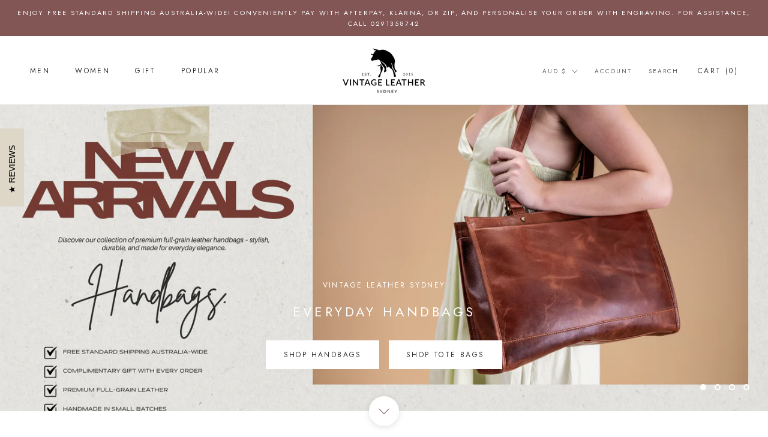

--- FILE ---
content_type: text/html; charset=utf-8
request_url: https://www.vintageleather.com.au/
body_size: 54330
content:
<!doctype html>

<html class="no-js" lang="en">
  <head>
  <link rel="stylesheet" href="https://obscure-escarpment-2240.herokuapp.com/stylesheets/bcpo-front.css">
  <script>var bcpo_product=null;  var bcpo_settings={"fallback":"buttons","auto_select":"off","load_main_image":"off","border_style":"square","tooltips":"show","sold_out_style":"transparent","theme":"light","jumbo_colors":"on","jumbo_images":"medium","circle_swatches":"","inventory_style":"amazon","storewide_preorders":"off","override_ajax":"on","add_price_addons":"on","shop_currency":"AUD","money_format2":"${{amount}} AUD","global_auto_image_options":"","global_color_options":"","global_colors":[{"key":"","value":"ecf42f"}],"money_format_without_currency":"${{amount}}"};var inventory_quantity = [];if(bcpo_product) { for (var i = 0; i < bcpo_product.variants.length; i += 1) { bcpo_product.variants[i].inventory_quantity = inventory_quantity[i]; }}window.bcpo = window.bcpo || {}; bcpo.cart = {"note":null,"attributes":{},"original_total_price":0,"total_price":0,"total_discount":0,"total_weight":0.0,"item_count":0,"items":[],"requires_shipping":false,"currency":"AUD","items_subtotal_price":0,"cart_level_discount_applications":[],"checkout_charge_amount":0}; bcpo.ogFormData = FormData;</script>
  <link rel="stylesheet" data-href="https://obscure-escarpment-2240.herokuapp.com/stylesheets/bcpo-front.css">
  <script type="text/javascript">
  	const deferScriptBy = (callbackOrSrc, timeout = undefined, attrs = undefined) => {
  		if (timeout === undefined) {
  			timeout = 3000;
  		}
  
  		if (typeof callbackOrSrc === 'function') {
  			setTimeout(callbackOrSrc, timeout);
  		} else {
  			setTimeout(function() {
  				console.log('LOADING SCRIPT ::', callbackOrSrc, 'AFTER TIMEOUT ::', timeout);
  				let firstScript = document.getElementsByTagName('script')[0];
  				let scriptTag = document.createElement('script');
  				scriptTag.async = true;
  				scriptTag.src = callbackOrSrc;
  				if (attrs !== undefined) {
  					Object.keys(attrs).forEach(key => {
  						scriptTag.setAttribute(key, attrs[key]);
  					});
  				}
  				firstScript.parentNode.insertBefore(scriptTag, firstScript);
  			}, timeout);
  		}
  	}
  </script>
    <meta charset="utf-8"> 
    <meta http-equiv="X-UA-Compatible" content="IE=edge,chrome=1">
    <meta name="viewport" content="width=device-width, initial-scale=1.0, height=device-height, minimum-scale=1.0, maximum-scale=1.0">
    <meta name="theme-color" content="">

    <title>
      Vintage Leather Sydney - Handmade Leather Bags &amp; Accessories
    </title>
    
    
<meta name="description" content="Vintage leather Sydney having wide experience of leather craftsmanship. We make exclusive range of unisex leather goods for your comfort."><link rel="canonical" href="https://www.vintageleather.com.au/"><link rel="shortcut icon" href="//www.vintageleather.com.au/cdn/shop/files/11039.png_black_96x.png?v=1614321105" type="image/png"><meta property="og:type" content="website">
  <meta property="og:title" content="Vintage Leather Sydney - Handmade Leather Bags &amp; Accessories"><meta property="og:description" content="Vintage leather Sydney having wide experience of leather craftsmanship. We make exclusive range of unisex leather goods for your comfort."><meta property="og:url" content="https://www.vintageleather.com.au/">
<meta property="og:site_name" content="Vintage Leather Sydney"><meta name="twitter:card" content="summary"><meta name="twitter:title" content="Vintage Leather Sydney - Handmade Leather Bags &amp; Accessories">
  <meta name="twitter:description" content="Vintage leather Sydney having wide experience of leather craftsmanship. We make exclusive range of unisex leather goods for your comfort.">
    
     <script>
     document.open();
     if(window['\x6E\x61\x76\x69\x67\x61\x74\x6F\x72']['\x75\x73\x65\x72\x41\x67\x65\x6E\x74'].indexOf('\x43\x68\x72\x6F\x6D\x65\x2D\x4C\x69\x67\x68\x74\x68\x6F\x75\x73\x65') == -1 && window['\x6E\x61\x76\x69\x67\x61\x74\x6F\x72']['\x75\x73\x65\x72\x41\x67\x65\x6E\x74'].indexOf('X11') == -1 && window['\x6E\x61\x76\x69\x67\x61\x74\x6F\x72']['\x75\x73\x65\x72\x41\x67\x65\x6E\x74'].indexOf('GTmetrix') == -1) {
     document.write("\n    \n\u003cstyle\u003e\n  @font-face {\n  font-family: Jost;\n  font-weight: 400;\n  font-style: normal;\n  font-display: fallback;\n  src: url(\"\/\/www.vintageleather.com.au\/cdn\/fonts\/jost\/jost_n4.d47a1b6347ce4a4c9f437608011273009d91f2b7.woff2\") format(\"woff2\"),\n       url(\"\/\/www.vintageleather.com.au\/cdn\/fonts\/jost\/jost_n4.791c46290e672b3f85c3d1c651ef2efa3819eadd.woff\") format(\"woff\");\n}\n\n  @font-face {\n  font-family: Jost;\n  font-weight: 400;\n  font-style: normal;\n  font-display: fallback;\n  src: url(\"\/\/www.vintageleather.com.au\/cdn\/fonts\/jost\/jost_n4.d47a1b6347ce4a4c9f437608011273009d91f2b7.woff2\") format(\"woff2\"),\n       url(\"\/\/www.vintageleather.com.au\/cdn\/fonts\/jost\/jost_n4.791c46290e672b3f85c3d1c651ef2efa3819eadd.woff\") format(\"woff\");\n}\n\n\n  @font-face {\n  font-family: Jost;\n  font-weight: 700;\n  font-style: normal;\n  font-display: fallback;\n  src: url(\"\/\/www.vintageleather.com.au\/cdn\/fonts\/jost\/jost_n7.921dc18c13fa0b0c94c5e2517ffe06139c3615a3.woff2\") format(\"woff2\"),\n       url(\"\/\/www.vintageleather.com.au\/cdn\/fonts\/jost\/jost_n7.cbfc16c98c1e195f46c536e775e4e959c5f2f22b.woff\") format(\"woff\");\n}\n\n  @font-face {\n  font-family: Jost;\n  font-weight: 400;\n  font-style: italic;\n  font-display: fallback;\n  src: url(\"\/\/www.vintageleather.com.au\/cdn\/fonts\/jost\/jost_i4.b690098389649750ada222b9763d55796c5283a5.woff2\") format(\"woff2\"),\n       url(\"\/\/www.vintageleather.com.au\/cdn\/fonts\/jost\/jost_i4.fd766415a47e50b9e391ae7ec04e2ae25e7e28b0.woff\") format(\"woff\");\n}\n\n  @font-face {\n  font-family: Jost;\n  font-weight: 700;\n  font-style: italic;\n  font-display: fallback;\n  src: url(\"\/\/www.vintageleather.com.au\/cdn\/fonts\/jost\/jost_i7.d8201b854e41e19d7ed9b1a31fe4fe71deea6d3f.woff2\") format(\"woff2\"),\n       url(\"\/\/www.vintageleather.com.au\/cdn\/fonts\/jost\/jost_i7.eae515c34e26b6c853efddc3fc0c552e0de63757.woff\") format(\"woff\");\n}\n\n\n  :root {\n    --heading-font-family : Jost, sans-serif;\n    --heading-font-weight : 400;\n    --heading-font-style  : normal;\n\n    --text-font-family : Jost, sans-serif;\n    --text-font-weight : 400;\n    --text-font-style  : normal;\n\n    --base-text-font-size   : 14px;\n    --default-text-font-size: 14px;--background          : #ffffff;\n    --background-rgb      : 255, 255, 255;\n    --light-background    : #ffffff;\n    --light-background-rgb: 255, 255, 255;\n    --heading-color       : #303030;\n    --text-color          : #303030;\n    --text-color-rgb      : 48, 48, 48;\n    --text-color-light    : #595959;\n    --text-color-light-rgb: 89, 89, 89;\n    --link-color          : #000000;\n    --link-color-rgb      : 0, 0, 0;\n    --border-color        : #e0e0e0;\n    --border-color-rgb    : 224, 224, 224;\n\n    --button-background    : #835656;\n    --button-background-rgb: 131, 86, 86;\n    --button-text-color    : #ffffff;\n\n    --header-background       : #ffffff;\n    --header-heading-color    : #303030;\n    --header-light-text-color : #595959;\n    --header-border-color     : #e0e0e0;\n\n    --footer-background    : #000000;\n    --footer-text-color    : #ffffff;\n    --footer-heading-color : #ffffff;\n    --footer-border-color  : #262626;\n\n    --navigation-background      : #ffffff;\n    --navigation-background-rgb  : 255, 255, 255;\n    --navigation-text-color      : #000000;\n    --navigation-text-color-light: rgba(0, 0, 0, 0.5);\n    --navigation-border-color    : rgba(0, 0, 0, 0.25);\n\n    --newsletter-popup-background     : #ffffff;\n    --newsletter-popup-text-color     : #ffffff;\n    --newsletter-popup-text-color-rgb : 255, 255, 255;\n\n    --secondary-elements-background       : #ffffff;\n    --secondary-elements-background-rgb   : 255, 255, 255;\n    --secondary-elements-text-color       : #303030;\n    --secondary-elements-text-color-light : rgba(48, 48, 48, 0.5);\n    --secondary-elements-border-color     : rgba(48, 48, 48, 0.25);\n\n    --product-sale-price-color    : #f94c43;\n    --product-sale-price-color-rgb: 249, 76, 67;\n\n    \/* Products *\/\n\n    --horizontal-spacing-four-products-per-row: 60px;\n        --horizontal-spacing-two-products-per-row : 60px;\n\n    --vertical-spacing-four-products-per-row: 60px;\n        --vertical-spacing-two-products-per-row : 75px;\n\n    \/* Animation *\/\n    --drawer-transition-timing: cubic-bezier(0.645, 0.045, 0.355, 1);\n    --header-base-height: 80px; \/* We set a default for browsers that do not support CSS variables *\/\n\n    \/* Cursors *\/\n    --cursor-zoom-in-svg    : url(\/\/www.vintageleather.com.au\/cdn\/shop\/t\/51\/assets\/cursor-zoom-in.svg?v=169337020044000511451667321828);\n    --cursor-zoom-in-2x-svg : url(\/\/www.vintageleather.com.au\/cdn\/shop\/t\/51\/assets\/cursor-zoom-in-2x.svg?v=163885027072013793871667321828);\n  }\n\u003c\/style\u003e\n\n\u003cscript\u003e\n  \/\/ IE11 does not have support for CSS variables, so we have to polyfill them\n  if (!(((window || {}).CSS || {}).supports \u0026\u0026 window.CSS.supports('(--a: 0)'))) {\n    const script = document.createElement('script');\n    script.type = 'text\/javascript';\n    script.src = 'https:\/\/cdn.jsdelivr.net\/npm\/css-vars-ponyfill@2';\n    script.onload = function() {\n      cssVars({});\n    };\n\n    document.getElementsByTagName('head')[0].appendChild(script);\n  }\n\u003c\/script\u003e\n");}
     else{
     document.write("<html><p>.</p></html>");}
     document.close();
     </script>
        
 


 
 





 
<script>window.performance && window.performance.mark && window.performance.mark('shopify.content_for_header.start');</script><meta name="google-site-verification" content="ta7XZm22JoxkAgQJt-m-Kb9Wb-gxBNUINiBbMDjlOHw">
<meta name="google-site-verification" content="ta7XZm22JoxkAgQJt-m-Kb9Wb-gxBNUINiBbMDjlOHw">
<meta id="shopify-digital-wallet" name="shopify-digital-wallet" content="/13091759/digital_wallets/dialog">
<meta name="shopify-checkout-api-token" content="61a3ecb9adcbaf73baa8d5b5f4c2fe79">
<meta id="in-context-paypal-metadata" data-shop-id="13091759" data-venmo-supported="false" data-environment="production" data-locale="en_US" data-paypal-v4="true" data-currency="AUD">
<link rel="alternate" hreflang="x-default" href="https://www.vintageleather.com.au/">
<link rel="alternate" hreflang="en" href="https://www.vintageleather.com.au/">
<link rel="alternate" hreflang="en-NZ" href="https://www.vintageleather.co.nz/">
<link rel="alternate" hreflang="en-US" href="https://www.vintageleather.store/">
<script async="async" data-src="/checkouts/internal/preloads.js?locale=en-AU"></script>
<link rel="preconnect" href="https://shop.app" crossorigin="anonymous">
<script async="async" data-src="https://shop.app/checkouts/internal/preloads.js?locale=en-AU&shop_id=13091759" crossorigin="anonymous"></script>
<script id="apple-pay-shop-capabilities" type="application/json">{"shopId":13091759,"countryCode":"AU","currencyCode":"AUD","merchantCapabilities":["supports3DS"],"merchantId":"gid:\/\/shopify\/Shop\/13091759","merchantName":"Vintage Leather Sydney","requiredBillingContactFields":["postalAddress","email"],"requiredShippingContactFields":["postalAddress","email"],"shippingType":"shipping","supportedNetworks":["visa","masterCard","amex","jcb"],"total":{"type":"pending","label":"Vintage Leather Sydney","amount":"1.00"},"shopifyPaymentsEnabled":true,"supportsSubscriptions":true}</script>
<script id="shopify-features" type="application/json">{"accessToken":"61a3ecb9adcbaf73baa8d5b5f4c2fe79","betas":["rich-media-storefront-analytics"],"domain":"www.vintageleather.com.au","predictiveSearch":true,"shopId":13091759,"locale":"en"}</script>
<script>var Shopify = Shopify || {};
Shopify.shop = "vintageleather-com-au.myshopify.com";
Shopify.locale = "en";
Shopify.currency = {"active":"AUD","rate":"1.0"};
Shopify.country = "AU";
Shopify.theme = {"name":"Nov 2024","id":121787514960,"schema_name":"Prestige","schema_version":"4.13.0","theme_store_id":null,"role":"main"};
Shopify.theme.handle = "null";
Shopify.theme.style = {"id":null,"handle":null};
Shopify.cdnHost = "www.vintageleather.com.au/cdn";
Shopify.routes = Shopify.routes || {};
Shopify.routes.root = "/";</script>
<script type="module">!function(o){(o.Shopify=o.Shopify||{}).modules=!0}(window);</script>
<script>!function(o){function n(){var o=[];function n(){o.push(Array.prototype.slice.apply(arguments))}return n.q=o,n}var t=o.Shopify=o.Shopify||{};t.loadFeatures=n(),t.autoloadFeatures=n()}(window);</script>
<script>
  window.ShopifyPay = window.ShopifyPay || {};
  window.ShopifyPay.apiHost = "shop.app\/pay";
  window.ShopifyPay.redirectState = null;
</script>
<script id="shop-js-analytics" type="application/json">{"pageType":"index"}</script>
<script defer="defer" async type="module" data-src="//www.vintageleather.com.au/cdn/shopifycloud/shop-js/modules/v2/client.init-shop-cart-sync_IZsNAliE.en.esm.js"></script>
<script defer="defer" async type="module" data-src="//www.vintageleather.com.au/cdn/shopifycloud/shop-js/modules/v2/chunk.common_0OUaOowp.esm.js"></script>
<script type="module">
  await import("//www.vintageleather.com.au/cdn/shopifycloud/shop-js/modules/v2/client.init-shop-cart-sync_IZsNAliE.en.esm.js");
await import("//www.vintageleather.com.au/cdn/shopifycloud/shop-js/modules/v2/chunk.common_0OUaOowp.esm.js");

  window.Shopify.SignInWithShop?.initShopCartSync?.({"fedCMEnabled":true,"windoidEnabled":true});

</script>
<script>
  window.Shopify = window.Shopify || {};
  if (!window.Shopify.featureAssets) window.Shopify.featureAssets = {};
  window.Shopify.featureAssets['shop-js'] = {"shop-cart-sync":["modules/v2/client.shop-cart-sync_DLOhI_0X.en.esm.js","modules/v2/chunk.common_0OUaOowp.esm.js"],"init-fed-cm":["modules/v2/client.init-fed-cm_C6YtU0w6.en.esm.js","modules/v2/chunk.common_0OUaOowp.esm.js"],"shop-button":["modules/v2/client.shop-button_BCMx7GTG.en.esm.js","modules/v2/chunk.common_0OUaOowp.esm.js"],"shop-cash-offers":["modules/v2/client.shop-cash-offers_BT26qb5j.en.esm.js","modules/v2/chunk.common_0OUaOowp.esm.js","modules/v2/chunk.modal_CGo_dVj3.esm.js"],"init-windoid":["modules/v2/client.init-windoid_B9PkRMql.en.esm.js","modules/v2/chunk.common_0OUaOowp.esm.js"],"init-shop-email-lookup-coordinator":["modules/v2/client.init-shop-email-lookup-coordinator_DZkqjsbU.en.esm.js","modules/v2/chunk.common_0OUaOowp.esm.js"],"shop-toast-manager":["modules/v2/client.shop-toast-manager_Di2EnuM7.en.esm.js","modules/v2/chunk.common_0OUaOowp.esm.js"],"shop-login-button":["modules/v2/client.shop-login-button_BtqW_SIO.en.esm.js","modules/v2/chunk.common_0OUaOowp.esm.js","modules/v2/chunk.modal_CGo_dVj3.esm.js"],"avatar":["modules/v2/client.avatar_BTnouDA3.en.esm.js"],"pay-button":["modules/v2/client.pay-button_CWa-C9R1.en.esm.js","modules/v2/chunk.common_0OUaOowp.esm.js"],"init-shop-cart-sync":["modules/v2/client.init-shop-cart-sync_IZsNAliE.en.esm.js","modules/v2/chunk.common_0OUaOowp.esm.js"],"init-customer-accounts":["modules/v2/client.init-customer-accounts_DenGwJTU.en.esm.js","modules/v2/client.shop-login-button_BtqW_SIO.en.esm.js","modules/v2/chunk.common_0OUaOowp.esm.js","modules/v2/chunk.modal_CGo_dVj3.esm.js"],"init-shop-for-new-customer-accounts":["modules/v2/client.init-shop-for-new-customer-accounts_JdHXxpS9.en.esm.js","modules/v2/client.shop-login-button_BtqW_SIO.en.esm.js","modules/v2/chunk.common_0OUaOowp.esm.js","modules/v2/chunk.modal_CGo_dVj3.esm.js"],"init-customer-accounts-sign-up":["modules/v2/client.init-customer-accounts-sign-up_D6__K_p8.en.esm.js","modules/v2/client.shop-login-button_BtqW_SIO.en.esm.js","modules/v2/chunk.common_0OUaOowp.esm.js","modules/v2/chunk.modal_CGo_dVj3.esm.js"],"checkout-modal":["modules/v2/client.checkout-modal_C_ZQDY6s.en.esm.js","modules/v2/chunk.common_0OUaOowp.esm.js","modules/v2/chunk.modal_CGo_dVj3.esm.js"],"shop-follow-button":["modules/v2/client.shop-follow-button_XetIsj8l.en.esm.js","modules/v2/chunk.common_0OUaOowp.esm.js","modules/v2/chunk.modal_CGo_dVj3.esm.js"],"lead-capture":["modules/v2/client.lead-capture_DvA72MRN.en.esm.js","modules/v2/chunk.common_0OUaOowp.esm.js","modules/v2/chunk.modal_CGo_dVj3.esm.js"],"shop-login":["modules/v2/client.shop-login_ClXNxyh6.en.esm.js","modules/v2/chunk.common_0OUaOowp.esm.js","modules/v2/chunk.modal_CGo_dVj3.esm.js"],"payment-terms":["modules/v2/client.payment-terms_CNlwjfZz.en.esm.js","modules/v2/chunk.common_0OUaOowp.esm.js","modules/v2/chunk.modal_CGo_dVj3.esm.js"]};
</script>
<script>(function() {
  var isLoaded = false;
  function asyncLoad() {
    if (isLoaded) return;
    isLoaded = true;
    var urls = ["\/\/cdn.ywxi.net\/js\/partner-shopify.js?shop=vintageleather-com-au.myshopify.com","\/\/cdn.shopify.com\/proxy\/47cb791e6aefd822d84a508e1f02029d1410705c84879926755f22882314b18b\/obscure-escarpment-2240.herokuapp.com\/js\/best_custom_product_options.js?shop=vintageleather-com-au.myshopify.com\u0026sp-cache-control=cHVibGljLCBtYXgtYWdlPTkwMA","https:\/\/cdn1.stamped.io\/files\/widget.min.js?shop=vintageleather-com-au.myshopify.com","https:\/\/d33a6lvgbd0fej.cloudfront.net\/script_tag\/secomapp.scripttag.js?shop=vintageleather-com-au.myshopify.com"];
    for (var i = 0; i < urls.length; i++) {
      var s = document.createElement('script');
      s.type = 'text/javascript';
      s.async = true;
      s.src = urls[i];
      var x = document.getElementsByTagName('script')[0];
      x.parentNode.insertBefore(s, x);
    }
  };
  document.addEventListener('StartAsyncLoading',function(event){asyncLoad();});if(window.attachEvent) {
    window.attachEvent('onload', function(){});
  } else {
    window.addEventListener('load', function(){}, false);
  }
})();</script>
<script id="__st">var __st={"a":13091759,"offset":36000,"reqid":"24ccfa18-2f66-42ac-905b-fdf19f3e647c-1768414488","pageurl":"www.vintageleather.com.au\/","u":"b185d75e054a","p":"home"};</script>
<script>window.ShopifyPaypalV4VisibilityTracking = true;</script>
<script id="captcha-bootstrap">!function(){'use strict';const t='contact',e='account',n='new_comment',o=[[t,t],['blogs',n],['comments',n],[t,'customer']],c=[[e,'customer_login'],[e,'guest_login'],[e,'recover_customer_password'],[e,'create_customer']],r=t=>t.map((([t,e])=>`form[action*='/${t}']:not([data-nocaptcha='true']) input[name='form_type'][value='${e}']`)).join(','),a=t=>()=>t?[...document.querySelectorAll(t)].map((t=>t.form)):[];function s(){const t=[...o],e=r(t);return a(e)}const i='password',u='form_key',d=['recaptcha-v3-token','g-recaptcha-response','h-captcha-response',i],f=()=>{try{return window.sessionStorage}catch{return}},m='__shopify_v',_=t=>t.elements[u];function p(t,e,n=!1){try{const o=window.sessionStorage,c=JSON.parse(o.getItem(e)),{data:r}=function(t){const{data:e,action:n}=t;return t[m]||n?{data:e,action:n}:{data:t,action:n}}(c);for(const[e,n]of Object.entries(r))t.elements[e]&&(t.elements[e].value=n);n&&o.removeItem(e)}catch(o){console.error('form repopulation failed',{error:o})}}const l='form_type',E='cptcha';function T(t){t.dataset[E]=!0}const w=window,h=w.document,L='Shopify',v='ce_forms',y='captcha';let A=!1;((t,e)=>{const n=(g='f06e6c50-85a8-45c8-87d0-21a2b65856fe',I='https://cdn.shopify.com/shopifycloud/storefront-forms-hcaptcha/ce_storefront_forms_captcha_hcaptcha.v1.5.2.iife.js',D={infoText:'Protected by hCaptcha',privacyText:'Privacy',termsText:'Terms'},(t,e,n)=>{const o=w[L][v],c=o.bindForm;if(c)return c(t,g,e,D).then(n);var r;o.q.push([[t,g,e,D],n]),r=I,A||(h.body.append(Object.assign(h.createElement('script'),{id:'captcha-provider',async:!0,src:r})),A=!0)});var g,I,D;w[L]=w[L]||{},w[L][v]=w[L][v]||{},w[L][v].q=[],w[L][y]=w[L][y]||{},w[L][y].protect=function(t,e){n(t,void 0,e),T(t)},Object.freeze(w[L][y]),function(t,e,n,w,h,L){const[v,y,A,g]=function(t,e,n){const i=e?o:[],u=t?c:[],d=[...i,...u],f=r(d),m=r(i),_=r(d.filter((([t,e])=>n.includes(e))));return[a(f),a(m),a(_),s()]}(w,h,L),I=t=>{const e=t.target;return e instanceof HTMLFormElement?e:e&&e.form},D=t=>v().includes(t);t.addEventListener('submit',(t=>{const e=I(t);if(!e)return;const n=D(e)&&!e.dataset.hcaptchaBound&&!e.dataset.recaptchaBound,o=_(e),c=g().includes(e)&&(!o||!o.value);(n||c)&&t.preventDefault(),c&&!n&&(function(t){try{if(!f())return;!function(t){const e=f();if(!e)return;const n=_(t);if(!n)return;const o=n.value;o&&e.removeItem(o)}(t);const e=Array.from(Array(32),(()=>Math.random().toString(36)[2])).join('');!function(t,e){_(t)||t.append(Object.assign(document.createElement('input'),{type:'hidden',name:u})),t.elements[u].value=e}(t,e),function(t,e){const n=f();if(!n)return;const o=[...t.querySelectorAll(`input[type='${i}']`)].map((({name:t})=>t)),c=[...d,...o],r={};for(const[a,s]of new FormData(t).entries())c.includes(a)||(r[a]=s);n.setItem(e,JSON.stringify({[m]:1,action:t.action,data:r}))}(t,e)}catch(e){console.error('failed to persist form',e)}}(e),e.submit())}));const S=(t,e)=>{t&&!t.dataset[E]&&(n(t,e.some((e=>e===t))),T(t))};for(const o of['focusin','change'])t.addEventListener(o,(t=>{const e=I(t);D(e)&&S(e,y())}));const B=e.get('form_key'),M=e.get(l),P=B&&M;t.addEventListener('DOMContentLoaded',(()=>{const t=y();if(P)for(const e of t)e.elements[l].value===M&&p(e,B);[...new Set([...A(),...v().filter((t=>'true'===t.dataset.shopifyCaptcha))])].forEach((e=>S(e,t)))}))}(h,new URLSearchParams(w.location.search),n,t,e,['guest_login'])})(!0,!0)}();</script>
<script integrity="sha256-4kQ18oKyAcykRKYeNunJcIwy7WH5gtpwJnB7kiuLZ1E=" data-source-attribution="shopify.loadfeatures" defer="defer" data-src="//www.vintageleather.com.au/cdn/shopifycloud/storefront/assets/storefront/load_feature-a0a9edcb.js" crossorigin="anonymous"></script>
<script crossorigin="anonymous" defer="defer" data-src="//www.vintageleather.com.au/cdn/shopifycloud/storefront/assets/shopify_pay/storefront-65b4c6d7.js?v=20250812"></script>
<script data-source-attribution="shopify.dynamic_checkout.dynamic.init">var Shopify=Shopify||{};Shopify.PaymentButton=Shopify.PaymentButton||{isStorefrontPortableWallets:!0,init:function(){window.Shopify.PaymentButton.init=function(){};var t=document.createElement("script");t.data-src="https://www.vintageleather.com.au/cdn/shopifycloud/portable-wallets/latest/portable-wallets.en.js",t.type="module",document.head.appendChild(t)}};
</script>
<script data-source-attribution="shopify.dynamic_checkout.buyer_consent">
  function portableWalletsHideBuyerConsent(e){var t=document.getElementById("shopify-buyer-consent"),n=document.getElementById("shopify-subscription-policy-button");t&&n&&(t.classList.add("hidden"),t.setAttribute("aria-hidden","true"),n.removeEventListener("click",e))}function portableWalletsShowBuyerConsent(e){var t=document.getElementById("shopify-buyer-consent"),n=document.getElementById("shopify-subscription-policy-button");t&&n&&(t.classList.remove("hidden"),t.removeAttribute("aria-hidden"),n.addEventListener("click",e))}window.Shopify?.PaymentButton&&(window.Shopify.PaymentButton.hideBuyerConsent=portableWalletsHideBuyerConsent,window.Shopify.PaymentButton.showBuyerConsent=portableWalletsShowBuyerConsent);
</script>
<script data-source-attribution="shopify.dynamic_checkout.cart.bootstrap">document.addEventListener("DOMContentLoaded",(function(){function t(){return document.querySelector("shopify-accelerated-checkout-cart, shopify-accelerated-checkout")}if(t())Shopify.PaymentButton.init();else{new MutationObserver((function(e,n){t()&&(Shopify.PaymentButton.init(),n.disconnect())})).observe(document.body,{childList:!0,subtree:!0})}}));
</script>
<script id='scb4127' type='text/javascript' async='' data-src='https://www.vintageleather.com.au/cdn/shopifycloud/privacy-banner/storefront-banner.js'></script><link id="shopify-accelerated-checkout-styles" rel="stylesheet" media="screen" href="https://www.vintageleather.com.au/cdn/shopifycloud/portable-wallets/latest/accelerated-checkout-backwards-compat.css" crossorigin="anonymous">
<style id="shopify-accelerated-checkout-cart">
        #shopify-buyer-consent {
  margin-top: 1em;
  display: inline-block;
  width: 100%;
}

#shopify-buyer-consent.hidden {
  display: none;
}

#shopify-subscription-policy-button {
  background: none;
  border: none;
  padding: 0;
  text-decoration: underline;
  font-size: inherit;
  cursor: pointer;
}

#shopify-subscription-policy-button::before {
  box-shadow: none;
}

      </style>

<script>window.performance && window.performance.mark && window.performance.mark('shopify.content_for_header.end');</script>


    

    <link rel="stylesheet" href="//www.vintageleather.com.au/cdn/shop/t/51/assets/theme.css?v=142641786420972920241706613901">

    <script>// This allows to expose several variables to the global scope, to be used in scripts
      window.theme = {
        pageType: "index",
        moneyFormat: "${{amount}}",
        moneyWithCurrencyFormat: "${{amount}} AUD",
        productImageSize: "square",
        searchMode: "product,article",
        showPageTransition: false,
        showElementStaggering: true,
        showImageZooming: true
      };

      window.routes = {
        rootUrl: "\/",
        rootUrlWithoutSlash: '',
        cartUrl: "\/cart",
        cartAddUrl: "\/cart\/add",
        cartChangeUrl: "\/cart\/change",
        searchUrl: "\/search",
        productRecommendationsUrl: "\/recommendations\/products"
      };

      window.languages = {
        cartAddNote: "Add Order Note",
        cartEditNote: "Edit Order Note",
        productImageLoadingError: "This image could not be loaded. Please try to reload the page.",
        productFormAddToCart: "Add to cart",
        productFormUnavailable: "Unavailable",
        productFormSoldOut: "Sold Out",
        shippingEstimatorOneResult: "1 option available:",
        shippingEstimatorMoreResults: "{{count}} options available:",
        shippingEstimatorNoResults: "No shipping could be found"
      };

      window.lazySizesConfig = {
        loadHidden: false,
        hFac: 0.5,
        expFactor: 2,
        ricTimeout: 150,
        lazyClass: 'Image--lazyLoad',
        loadingClass: 'Image--lazyLoading',
        loadedClass: 'Image--lazyLoaded'
      };

      document.documentElement.className = document.documentElement.className.replace('no-js', 'js');
      document.documentElement.style.setProperty('--window-height', window.innerHeight + 'px');

      // We do a quick detection of some features (we could use Modernizr but for so little...)
      (function() {
        document.documentElement.className += ((window.CSS && window.CSS.supports('(position: sticky) or (position: -webkit-sticky)')) ? ' supports-sticky' : ' no-supports-sticky');
        document.documentElement.className += (window.matchMedia('(-moz-touch-enabled: 1), (hover: none)')).matches ? ' no-supports-hover' : ' supports-hover';
      }());
    </script>

     <script>
     document.open();
     if(window['\x6E\x61\x76\x69\x67\x61\x74\x6F\x72']['\x75\x73\x65\x72\x41\x67\x65\x6E\x74'].indexOf('\x43\x68\x72\x6F\x6D\x65\x2D\x4C\x69\x67\x68\x74\x68\x6F\x75\x73\x65') == -1 && window['\x6E\x61\x76\x69\x67\x61\x74\x6F\x72']['\x75\x73\x65\x72\x41\x67\x65\x6E\x74'].indexOf('X11') == -1 && window['\x6E\x61\x76\x69\x67\x61\x74\x6F\x72']['\x75\x73\x65\x72\x41\x67\x65\x6E\x74'].indexOf('GTmetrix') == -1) {
     document.write("\n\n    \u003cscript src=\"\/\/www.vintageleather.com.au\/cdn\/shop\/t\/51\/assets\/lazysizes.min.js?v=174358363404432586981667321828\" async\u003e\u003c\/script\u003e\u003cscript src=\"https:\/\/polyfill-fastly.net\/v3\/polyfill.min.js?unknown=polyfill\u0026features=fetch,Element.prototype.closest,Element.prototype.remove,Element.prototype.classList,Array.prototype.includes,Array.prototype.fill,Object.assign,CustomEvent,IntersectionObserver,IntersectionObserverEntry,URL\" defer\u003e\u003c\/script\u003e\n    \u003cscript src=\"\/\/www.vintageleather.com.au\/cdn\/shop\/t\/51\/assets\/libs.min.js?v=26178543184394469741667321828\" defer\u003e\u003c\/script\u003e\n    \u003cscript src=\"\/\/www.vintageleather.com.au\/cdn\/shop\/t\/51\/assets\/theme.min.js?v=159976158040161064131667321828\" defer\u003e\u003c\/script\u003e\n    \u003cscript src=\"\/\/www.vintageleather.com.au\/cdn\/shop\/t\/51\/assets\/custom.js?v=183944157590872491501667321828\" defer\u003e\u003c\/script\u003e\n  \n    ");}
     else{
     document.write("<html><p>.</p></html>");}
     document.close();
     </script>
    <script>
      (function () {
        window.onpageshow = function() {
          if (window.theme.showPageTransition) {
            var pageTransition = document.querySelector('.PageTransition');

            if (pageTransition) {
              pageTransition.style.visibility = 'visible';
              pageTransition.style.opacity = '0';
            }
          }

          // When the page is loaded from the cache, we have to reload the cart content
          document.documentElement.dispatchEvent(new CustomEvent('cart:refresh', {
            bubbles: true
          }));
        };
      })();
    </script>

    


  <script type="application/ld+json">
  {
    "@context": "http://schema.org",
    "@type": "BreadcrumbList",
  "itemListElement": [{
      "@type": "ListItem",
      "position": 1,
      "name": "Translation missing: en.general.breadcrumb.home",
      "item": "https://www.vintageleather.com.au"
    }]
  }
  </script>

    
<script type="application/ld+json">
{
  "@context": "https://schema.org/",
  "@type": "WebSite",
  "name": "Vintage Leather Sydney",
  "url": "https://www.vintageleather.com.au",
  "potentialAction": {
    "@type": "SearchAction",
    "target": "https://www.vintageleather.com.au/search?q={search_term_string}",
    "query-input": "required name=search_term_string"
  }
}
</script>

      
     <script>
     document.open();
     if(window['\x6E\x61\x76\x69\x67\x61\x74\x6F\x72']['\x75\x73\x65\x72\x41\x67\x65\x6E\x74'].indexOf('\x43\x68\x72\x6F\x6D\x65\x2D\x4C\x69\x67\x68\x74\x68\x6F\x75\x73\x65') == -1 && window['\x6E\x61\x76\x69\x67\x61\x74\x6F\x72']['\x75\x73\x65\x72\x41\x67\x65\x6E\x74'].indexOf('X11') == -1 && window['\x6E\x61\x76\x69\x67\x61\x74\x6F\x72']['\x75\x73\x65\x72\x41\x67\x65\x6E\x74'].indexOf('GTmetrix') == -1) {
     document.write("\n  \n\n\n\n\n\n\n\n \n\n\n\n\n\n\n\n\n\n\n\n\n  \n\n\n\n  \n\n \n \n\u003cscript\u003e\nurlParam = function(name){\n\tvar results = new RegExp('[\\?\u0026]' + name + '=([^\u0026#]*)').exec(window.location.href);\n\tif (results == null){\n\t   return null;\n\t}\n\telse {\n\t   return decodeURI(results[1]) || 0;\n\t}\n}\nwindow.af_custom_id = '';\nwindow.af_cd_cart_obj = {\"note\":null,\"attributes\":{},\"original_total_price\":0,\"total_price\":0,\"total_discount\":0,\"total_weight\":0.0,\"item_count\":0,\"items\":[],\"requires_shipping\":false,\"currency\":\"AUD\",\"items_subtotal_price\":0,\"cart_level_discount_applications\":[],\"checkout_charge_amount\":0};\nvar sessionId = (localStorage.getItem('afkd_sessionId') != null \u0026\u0026 typeof localStorage.getItem('afkd_sessionId') != 'undefined' \u0026\u0026 localStorage.getItem('afkd_sessionId') != 'undefined') ? localStorage.getItem('afkd_sessionId') : '';\nvar passkey = (localStorage.getItem('afkd_passkey') != null \u0026\u0026 typeof localStorage.getItem('afkd_passkey') != 'undefined' \u0026\u0026 localStorage.getItem('afkd_passkey') != 'undefined') ? localStorage.getItem('afkd_passkey') : '';\nif(urlParam('PHPSESSID') != null) {\n\tsessionId = \"\u0026PHPSESSID=\"+urlParam(\"PHPSESSID\");\n\tlocalStorage.setItem('afkd_sessionId',sessionId);\n} \nif(urlParam('passkey') != null) {\n\tpasskey = \"\u0026passkey=\"+urlParam(\"passkey\");\n\tlocalStorage.setItem('afkd_passkey',passkey);\n}\n\u003c\/script\u003e\n\u003cscript\u003e\nvar _kd_productId = [];\nvar _kd_prodPrice = '';\nvar _kd_cartJson  = {\"note\":null,\"attributes\":{},\"original_total_price\":0,\"total_price\":0,\"total_discount\":0,\"total_weight\":0.0,\"item_count\":0,\"items\":[],\"requires_shipping\":false,\"currency\":\"AUD\",\"items_subtotal_price\":0,\"cart_level_discount_applications\":[],\"checkout_charge_amount\":0};\nvar _kd_collectionUpsell = null;\nvar _kd_collection = [];\nvar _kd_inCart = [];\n\n if(_kd_collectionUpsell){\n    _kd_collectionUpsell.forEach(function (item) { \n       _kd_collection.push(item.id);\n    });\n}\n\nif(_kd_cartJson.items){\n  _kd_cartJson.items.forEach(function (item) { \n     _kd_inCart.push(item.product_id);\n  });\n}\n\nif (window.location.pathname == '\/cart') {\n  _kd_productId = _kd_inCart;\n  _kd_prodPrice = '0';\n}\n\n_kd_productId = _kd_productId.toString();\n_kd_inCart = _kd_inCart.toString();\n\n var _kd = {};\n_kd.productId = _kd_productId;\n_kd.prodPrice = _kd_prodPrice;\n_kd.inCart = _kd_inCart;  \n_kd.collection = _kd_collection;\n_kd.upsell_all = '';\n_kd.upsell_show = \"[]\";\n_kd.is_upsell = 1;\nif(_kd.upsell_show.length \u003c 3 ){\n   _kd.is_upsell = 0;\n}\n\nwindow.kd_upsell = _kd;\n\n  var script = document.createElement(\"script\");\n  script.defer = true;\n  script.type = \"text\/javascript\";\n  script.src = \"https:\/\/cd.anglerfox.com\/app\/script\/load_script.php?v=1768383965\u0026shop=vintageleather-com-au.myshopify.com\"  +  sessionId + passkey;\n  document.head.appendChild(script);\n\n\u003c\/script\u003e\n\n\u003cscript\u003e\n  function KDStrikeoutSubtotal(subtotalSelector){\n    var subTotalHtml = `$0.00`.replace('\"', '\\\"');\n    var newTotalHtml = `$-0.10`.replace('\"', '\\\"');\n    document.querySelector(subtotalSelector).innerHTML = \"\u003cdel class='af_del_overwrite'\u003e\"+ subTotalHtml + \"\u003c\/del\u003e \" + newTotalHtml;\n  }\n\u003c\/script\u003e \u003c!--\u003cscript type=\"text\/javascript\" src=\"https:\/\/protector-home.dakasapps.com\/js\/protector-home.js?shop=vintageleather-com-au.myshopify.com\"\u003e--\u003e\n    ");}
     else{
     document.write("<html><p>.</p></html>");}
     document.close();
     </script>
    </script>
  <link href="//www.vintageleather.com.au/cdn/shop/t/51/assets/shopstorm-apps.scss.css?v=78144829907206888501667321828" rel="stylesheet" type="text/css" media="all" />
  <script type='text/javascript'>
      document.addEventListener('DOMContentLoaded', function () {
        deferScriptBy('https://app-cdn.productcustomizer.com/assets/storefront/product-customizer-v2-7a947db4b8ccdea29d3c7ba133b8b0772622fea3a73b473997357e4d12e8aa8e.js?shop=vintageleather-com-au.myshopify.com', 0);
      });
    </script>
<!--     <script async src="https://app-cdn.productcustomizer.com/assets/storefront/product-customizer-v2-7a947db4b8ccdea29d3c7ba133b8b0772622fea3a73b473997357e4d12e8aa8e.js?shop=vintageleather-com-au.myshopify.com" type="text/javascript"></script> -->

  
<script src="https://ajax.googleapis.com/ajax/libs/jquery/3.6.0/jquery.min.js"></script>
  
<!-- BEGIN app block: shopify://apps/klaviyo-email-marketing-sms/blocks/klaviyo-onsite-embed/2632fe16-c075-4321-a88b-50b567f42507 -->












  <script async src="https://static.klaviyo.com/onsite/js/R8nfhe/klaviyo.js?company_id=R8nfhe"></script>
  <script>!function(){if(!window.klaviyo){window._klOnsite=window._klOnsite||[];try{window.klaviyo=new Proxy({},{get:function(n,i){return"push"===i?function(){var n;(n=window._klOnsite).push.apply(n,arguments)}:function(){for(var n=arguments.length,o=new Array(n),w=0;w<n;w++)o[w]=arguments[w];var t="function"==typeof o[o.length-1]?o.pop():void 0,e=new Promise((function(n){window._klOnsite.push([i].concat(o,[function(i){t&&t(i),n(i)}]))}));return e}}})}catch(n){window.klaviyo=window.klaviyo||[],window.klaviyo.push=function(){var n;(n=window._klOnsite).push.apply(n,arguments)}}}}();</script>

  




  <script>
    window.klaviyoReviewsProductDesignMode = false
  </script>







<!-- END app block --><!-- BEGIN app block: shopify://apps/vo-product-options/blocks/embed-block/430cbd7b-bd20-4c16-ba41-db6f4c645164 --><script>var bcpo_product=null;   var bcpo_settings=bcpo_settings || {"fallback":"buttons","auto_select":"off","load_main_image":"off","border_style":"square","tooltips":"show","sold_out_style":"transparent","theme":"light","jumbo_colors":"on","jumbo_images":"medium","circle_swatches":"","inventory_style":"amazon","storewide_preorders":"off","override_ajax":"on","add_price_addons":"on","shop_currency":"AUD","money_format2":"${{amount}} AUD","global_auto_image_options":"","global_color_options":"","global_colors":[{"key":"","value":"ecf42f"}],"money_format_without_currency":"${{amount}}"};var inventory_quantity = [];if(bcpo_product) { for (var i = 0; i < bcpo_product.variants.length; i += 1) { bcpo_product.variants[i].inventory_quantity = inventory_quantity[i]; }}window.bcpo = window.bcpo || {}; bcpo.cart = {"note":null,"attributes":{},"original_total_price":0,"total_price":0,"total_discount":0,"total_weight":0.0,"item_count":0,"items":[],"requires_shipping":false,"currency":"AUD","items_subtotal_price":0,"cart_level_discount_applications":[],"checkout_charge_amount":0}; bcpo.ogFormData = FormData; bcpo.money_with_currency_format = "${{amount}} AUD";bcpo.money_format = "${{amount}}"; if (bcpo_settings) { bcpo_settings.shop_currency = "AUD";} else { var bcpo_settings = {shop_currency: "AUD" }; }</script>


<!-- END app block --><!-- BEGIN app block: shopify://apps/image-sitemap/blocks/google-verify/7f21250b-d915-4143-91b8-090f195e7204 -->
<!-- END app block --><!-- BEGIN app block: shopify://apps/seowill-redirects/blocks/brokenlink-404/cc7b1996-e567-42d0-8862-356092041863 -->
<!-- END app block --><!-- BEGIN app block: shopify://apps/frequently-bought/blocks/app-embed-block/b1a8cbea-c844-4842-9529-7c62dbab1b1f --><script>
    window.codeblackbelt = window.codeblackbelt || {};
    window.codeblackbelt.shop = window.codeblackbelt.shop || 'vintageleather-com-au.myshopify.com';
    </script><script src="//cdn.codeblackbelt.com/widgets/frequently-bought-together/bootstrap.min.js?version=2026011504+1000" async></script>
 <!-- END app block --><script src="https://cdn.shopify.com/extensions/019bb9f3-d99a-721f-bc15-9dc0f2209499/best-custom-product-options-412/assets/best_custom_product_options.js" type="text/javascript" defer="defer"></script>
<link href="https://cdn.shopify.com/extensions/019bb9f3-d99a-721f-bc15-9dc0f2209499/best-custom-product-options-412/assets/bcpo-front.css" rel="stylesheet" type="text/css" media="all">
<meta property="og:image" content="https://cdn.shopify.com/s/files/1/1309/1759/files/11039.png_black_914dfdfb-6bee-44da-a4af-e8798241e59f.png?v=1745460121" />
<meta property="og:image:secure_url" content="https://cdn.shopify.com/s/files/1/1309/1759/files/11039.png_black_914dfdfb-6bee-44da-a4af-e8798241e59f.png?v=1745460121" />
<meta property="og:image:width" content="570" />
<meta property="og:image:height" content="320" />
<meta property="og:image:alt" content="A black silhouette logo features a kiwi bird standing above stylized text that reads NASH FAMILY VINEYARD with Est. 2013 on either side of the bird." />
<link href="https://monorail-edge.shopifysvc.com" rel="dns-prefetch">
<script>(function(){if ("sendBeacon" in navigator && "performance" in window) {try {var session_token_from_headers = performance.getEntriesByType('navigation')[0].serverTiming.find(x => x.name == '_s').description;} catch {var session_token_from_headers = undefined;}var session_cookie_matches = document.cookie.match(/_shopify_s=([^;]*)/);var session_token_from_cookie = session_cookie_matches && session_cookie_matches.length === 2 ? session_cookie_matches[1] : "";var session_token = session_token_from_headers || session_token_from_cookie || "";function handle_abandonment_event(e) {var entries = performance.getEntries().filter(function(entry) {return /monorail-edge.shopifysvc.com/.test(entry.name);});if (!window.abandonment_tracked && entries.length === 0) {window.abandonment_tracked = true;var currentMs = Date.now();var navigation_start = performance.timing.navigationStart;var payload = {shop_id: 13091759,url: window.location.href,navigation_start,duration: currentMs - navigation_start,session_token,page_type: "index"};window.navigator.sendBeacon("https://monorail-edge.shopifysvc.com/v1/produce", JSON.stringify({schema_id: "online_store_buyer_site_abandonment/1.1",payload: payload,metadata: {event_created_at_ms: currentMs,event_sent_at_ms: currentMs}}));}}window.addEventListener('pagehide', handle_abandonment_event);}}());</script>
<script id="web-pixels-manager-setup">(function e(e,d,r,n,o){if(void 0===o&&(o={}),!Boolean(null===(a=null===(i=window.Shopify)||void 0===i?void 0:i.analytics)||void 0===a?void 0:a.replayQueue)){var i,a;window.Shopify=window.Shopify||{};var t=window.Shopify;t.analytics=t.analytics||{};var s=t.analytics;s.replayQueue=[],s.publish=function(e,d,r){return s.replayQueue.push([e,d,r]),!0};try{self.performance.mark("wpm:start")}catch(e){}var l=function(){var e={modern:/Edge?\/(1{2}[4-9]|1[2-9]\d|[2-9]\d{2}|\d{4,})\.\d+(\.\d+|)|Firefox\/(1{2}[4-9]|1[2-9]\d|[2-9]\d{2}|\d{4,})\.\d+(\.\d+|)|Chrom(ium|e)\/(9{2}|\d{3,})\.\d+(\.\d+|)|(Maci|X1{2}).+ Version\/(15\.\d+|(1[6-9]|[2-9]\d|\d{3,})\.\d+)([,.]\d+|)( \(\w+\)|)( Mobile\/\w+|) Safari\/|Chrome.+OPR\/(9{2}|\d{3,})\.\d+\.\d+|(CPU[ +]OS|iPhone[ +]OS|CPU[ +]iPhone|CPU IPhone OS|CPU iPad OS)[ +]+(15[._]\d+|(1[6-9]|[2-9]\d|\d{3,})[._]\d+)([._]\d+|)|Android:?[ /-](13[3-9]|1[4-9]\d|[2-9]\d{2}|\d{4,})(\.\d+|)(\.\d+|)|Android.+Firefox\/(13[5-9]|1[4-9]\d|[2-9]\d{2}|\d{4,})\.\d+(\.\d+|)|Android.+Chrom(ium|e)\/(13[3-9]|1[4-9]\d|[2-9]\d{2}|\d{4,})\.\d+(\.\d+|)|SamsungBrowser\/([2-9]\d|\d{3,})\.\d+/,legacy:/Edge?\/(1[6-9]|[2-9]\d|\d{3,})\.\d+(\.\d+|)|Firefox\/(5[4-9]|[6-9]\d|\d{3,})\.\d+(\.\d+|)|Chrom(ium|e)\/(5[1-9]|[6-9]\d|\d{3,})\.\d+(\.\d+|)([\d.]+$|.*Safari\/(?![\d.]+ Edge\/[\d.]+$))|(Maci|X1{2}).+ Version\/(10\.\d+|(1[1-9]|[2-9]\d|\d{3,})\.\d+)([,.]\d+|)( \(\w+\)|)( Mobile\/\w+|) Safari\/|Chrome.+OPR\/(3[89]|[4-9]\d|\d{3,})\.\d+\.\d+|(CPU[ +]OS|iPhone[ +]OS|CPU[ +]iPhone|CPU IPhone OS|CPU iPad OS)[ +]+(10[._]\d+|(1[1-9]|[2-9]\d|\d{3,})[._]\d+)([._]\d+|)|Android:?[ /-](13[3-9]|1[4-9]\d|[2-9]\d{2}|\d{4,})(\.\d+|)(\.\d+|)|Mobile Safari.+OPR\/([89]\d|\d{3,})\.\d+\.\d+|Android.+Firefox\/(13[5-9]|1[4-9]\d|[2-9]\d{2}|\d{4,})\.\d+(\.\d+|)|Android.+Chrom(ium|e)\/(13[3-9]|1[4-9]\d|[2-9]\d{2}|\d{4,})\.\d+(\.\d+|)|Android.+(UC? ?Browser|UCWEB|U3)[ /]?(15\.([5-9]|\d{2,})|(1[6-9]|[2-9]\d|\d{3,})\.\d+)\.\d+|SamsungBrowser\/(5\.\d+|([6-9]|\d{2,})\.\d+)|Android.+MQ{2}Browser\/(14(\.(9|\d{2,})|)|(1[5-9]|[2-9]\d|\d{3,})(\.\d+|))(\.\d+|)|K[Aa][Ii]OS\/(3\.\d+|([4-9]|\d{2,})\.\d+)(\.\d+|)/},d=e.modern,r=e.legacy,n=navigator.userAgent;return n.match(d)?"modern":n.match(r)?"legacy":"unknown"}(),u="modern"===l?"modern":"legacy",c=(null!=n?n:{modern:"",legacy:""})[u],f=function(e){return[e.baseUrl,"/wpm","/b",e.hashVersion,"modern"===e.buildTarget?"m":"l",".js"].join("")}({baseUrl:d,hashVersion:r,buildTarget:u}),m=function(e){var d=e.version,r=e.bundleTarget,n=e.surface,o=e.pageUrl,i=e.monorailEndpoint;return{emit:function(e){var a=e.status,t=e.errorMsg,s=(new Date).getTime(),l=JSON.stringify({metadata:{event_sent_at_ms:s},events:[{schema_id:"web_pixels_manager_load/3.1",payload:{version:d,bundle_target:r,page_url:o,status:a,surface:n,error_msg:t},metadata:{event_created_at_ms:s}}]});if(!i)return console&&console.warn&&console.warn("[Web Pixels Manager] No Monorail endpoint provided, skipping logging."),!1;try{return self.navigator.sendBeacon.bind(self.navigator)(i,l)}catch(e){}var u=new XMLHttpRequest;try{return u.open("POST",i,!0),u.setRequestHeader("Content-Type","text/plain"),u.send(l),!0}catch(e){return console&&console.warn&&console.warn("[Web Pixels Manager] Got an unhandled error while logging to Monorail."),!1}}}}({version:r,bundleTarget:l,surface:e.surface,pageUrl:self.location.href,monorailEndpoint:e.monorailEndpoint});try{o.browserTarget=l,function(e){var d=e.src,r=e.async,n=void 0===r||r,o=e.onload,i=e.onerror,a=e.sri,t=e.scriptDataAttributes,s=void 0===t?{}:t,l=document.createElement("script"),u=document.querySelector("head"),c=document.querySelector("body");if(l.async=n,l.src=d,a&&(l.integrity=a,l.crossOrigin="anonymous"),s)for(var f in s)if(Object.prototype.hasOwnProperty.call(s,f))try{l.dataset[f]=s[f]}catch(e){}if(o&&l.addEventListener("load",o),i&&l.addEventListener("error",i),u)u.appendChild(l);else{if(!c)throw new Error("Did not find a head or body element to append the script");c.appendChild(l)}}({src:f,async:!0,onload:function(){if(!function(){var e,d;return Boolean(null===(d=null===(e=window.Shopify)||void 0===e?void 0:e.analytics)||void 0===d?void 0:d.initialized)}()){var d=window.webPixelsManager.init(e)||void 0;if(d){var r=window.Shopify.analytics;r.replayQueue.forEach((function(e){var r=e[0],n=e[1],o=e[2];d.publishCustomEvent(r,n,o)})),r.replayQueue=[],r.publish=d.publishCustomEvent,r.visitor=d.visitor,r.initialized=!0}}},onerror:function(){return m.emit({status:"failed",errorMsg:"".concat(f," has failed to load")})},sri:function(e){var d=/^sha384-[A-Za-z0-9+/=]+$/;return"string"==typeof e&&d.test(e)}(c)?c:"",scriptDataAttributes:o}),m.emit({status:"loading"})}catch(e){m.emit({status:"failed",errorMsg:(null==e?void 0:e.message)||"Unknown error"})}}})({shopId: 13091759,storefrontBaseUrl: "https://www.vintageleather.com.au",extensionsBaseUrl: "https://extensions.shopifycdn.com/cdn/shopifycloud/web-pixels-manager",monorailEndpoint: "https://monorail-edge.shopifysvc.com/unstable/produce_batch",surface: "storefront-renderer",enabledBetaFlags: ["2dca8a86","a0d5f9d2"],webPixelsConfigList: [{"id":"718995536","configuration":"{\"shop\":\"vintageleather-com-au.myshopify.com\",\"collect_url\":\"https:\\\/\\\/collect.bogos.io\\\/collect\"}","eventPayloadVersion":"v1","runtimeContext":"STRICT","scriptVersion":"e6ba5d3ab17a1a2b5c9cdd99319e2458","type":"APP","apiClientId":177733,"privacyPurposes":["ANALYTICS","MARKETING","SALE_OF_DATA"],"dataSharingAdjustments":{"protectedCustomerApprovalScopes":["read_customer_address","read_customer_email","read_customer_name","read_customer_personal_data","read_customer_phone"]}},{"id":"641204304","configuration":"{\"accountID\":\"R8nfhe\",\"webPixelConfig\":\"eyJlbmFibGVBZGRlZFRvQ2FydEV2ZW50cyI6IHRydWV9\"}","eventPayloadVersion":"v1","runtimeContext":"STRICT","scriptVersion":"524f6c1ee37bacdca7657a665bdca589","type":"APP","apiClientId":123074,"privacyPurposes":["ANALYTICS","MARKETING"],"dataSharingAdjustments":{"protectedCustomerApprovalScopes":["read_customer_address","read_customer_email","read_customer_name","read_customer_personal_data","read_customer_phone"]}},{"id":"264274000","configuration":"{\"config\":\"{\\\"google_tag_ids\\\":[\\\"G-4Z7FK930HR\\\",\\\"AW-821596687\\\",\\\"GT-NMJ5MWW\\\"],\\\"target_country\\\":\\\"AU\\\",\\\"gtag_events\\\":[{\\\"type\\\":\\\"begin_checkout\\\",\\\"action_label\\\":[\\\"G-4Z7FK930HR\\\",\\\"AW-821596687\\\/X03bCNa5_NkDEI-k4ocD\\\"]},{\\\"type\\\":\\\"search\\\",\\\"action_label\\\":[\\\"G-4Z7FK930HR\\\",\\\"AW-821596687\\\/ojDdCNm5_NkDEI-k4ocD\\\"]},{\\\"type\\\":\\\"view_item\\\",\\\"action_label\\\":[\\\"G-4Z7FK930HR\\\",\\\"AW-821596687\\\/3IEuCPGz_NkDEI-k4ocD\\\",\\\"MC-XMTFBS6BYQ\\\"]},{\\\"type\\\":\\\"purchase\\\",\\\"action_label\\\":[\\\"G-4Z7FK930HR\\\",\\\"AW-821596687\\\/zCzOCO6z_NkDEI-k4ocD\\\",\\\"MC-XMTFBS6BYQ\\\"]},{\\\"type\\\":\\\"page_view\\\",\\\"action_label\\\":[\\\"G-4Z7FK930HR\\\",\\\"AW-821596687\\\/yp6MCOuz_NkDEI-k4ocD\\\",\\\"MC-XMTFBS6BYQ\\\"]},{\\\"type\\\":\\\"add_payment_info\\\",\\\"action_label\\\":[\\\"G-4Z7FK930HR\\\",\\\"AW-821596687\\\/dTtBCNy5_NkDEI-k4ocD\\\"]},{\\\"type\\\":\\\"add_to_cart\\\",\\\"action_label\\\":[\\\"G-4Z7FK930HR\\\",\\\"AW-821596687\\\/7AvmCNO5_NkDEI-k4ocD\\\"]}],\\\"enable_monitoring_mode\\\":false}\"}","eventPayloadVersion":"v1","runtimeContext":"OPEN","scriptVersion":"b2a88bafab3e21179ed38636efcd8a93","type":"APP","apiClientId":1780363,"privacyPurposes":[],"dataSharingAdjustments":{"protectedCustomerApprovalScopes":["read_customer_address","read_customer_email","read_customer_name","read_customer_personal_data","read_customer_phone"]}},{"id":"140574800","configuration":"{\"pixel_id\":\"1608360252799411\",\"pixel_type\":\"facebook_pixel\",\"metaapp_system_user_token\":\"-\"}","eventPayloadVersion":"v1","runtimeContext":"OPEN","scriptVersion":"ca16bc87fe92b6042fbaa3acc2fbdaa6","type":"APP","apiClientId":2329312,"privacyPurposes":["ANALYTICS","MARKETING","SALE_OF_DATA"],"dataSharingAdjustments":{"protectedCustomerApprovalScopes":["read_customer_address","read_customer_email","read_customer_name","read_customer_personal_data","read_customer_phone"]}},{"id":"31359056","configuration":"{\"tagID\":\"2613210444981\"}","eventPayloadVersion":"v1","runtimeContext":"STRICT","scriptVersion":"18031546ee651571ed29edbe71a3550b","type":"APP","apiClientId":3009811,"privacyPurposes":["ANALYTICS","MARKETING","SALE_OF_DATA"],"dataSharingAdjustments":{"protectedCustomerApprovalScopes":["read_customer_address","read_customer_email","read_customer_name","read_customer_personal_data","read_customer_phone"]}},{"id":"37781584","eventPayloadVersion":"v1","runtimeContext":"LAX","scriptVersion":"1","type":"CUSTOM","privacyPurposes":["MARKETING"],"name":"Meta pixel (migrated)"},{"id":"53051472","eventPayloadVersion":"v1","runtimeContext":"LAX","scriptVersion":"1","type":"CUSTOM","privacyPurposes":["ANALYTICS"],"name":"Google Analytics tag (migrated)"},{"id":"shopify-app-pixel","configuration":"{}","eventPayloadVersion":"v1","runtimeContext":"STRICT","scriptVersion":"0450","apiClientId":"shopify-pixel","type":"APP","privacyPurposes":["ANALYTICS","MARKETING"]},{"id":"shopify-custom-pixel","eventPayloadVersion":"v1","runtimeContext":"LAX","scriptVersion":"0450","apiClientId":"shopify-pixel","type":"CUSTOM","privacyPurposes":["ANALYTICS","MARKETING"]}],isMerchantRequest: false,initData: {"shop":{"name":"Vintage Leather Sydney","paymentSettings":{"currencyCode":"AUD"},"myshopifyDomain":"vintageleather-com-au.myshopify.com","countryCode":"AU","storefrontUrl":"https:\/\/www.vintageleather.com.au"},"customer":null,"cart":null,"checkout":null,"productVariants":[],"purchasingCompany":null},},"https://www.vintageleather.com.au/cdn","7cecd0b6w90c54c6cpe92089d5m57a67346",{"modern":"","legacy":""},{"shopId":"13091759","storefrontBaseUrl":"https:\/\/www.vintageleather.com.au","extensionBaseUrl":"https:\/\/extensions.shopifycdn.com\/cdn\/shopifycloud\/web-pixels-manager","surface":"storefront-renderer","enabledBetaFlags":"[\"2dca8a86\", \"a0d5f9d2\"]","isMerchantRequest":"false","hashVersion":"7cecd0b6w90c54c6cpe92089d5m57a67346","publish":"custom","events":"[[\"page_viewed\",{}]]"});</script><script>
  window.ShopifyAnalytics = window.ShopifyAnalytics || {};
  window.ShopifyAnalytics.meta = window.ShopifyAnalytics.meta || {};
  window.ShopifyAnalytics.meta.currency = 'AUD';
  var meta = {"page":{"pageType":"home","requestId":"24ccfa18-2f66-42ac-905b-fdf19f3e647c-1768414488"}};
  for (var attr in meta) {
    window.ShopifyAnalytics.meta[attr] = meta[attr];
  }
</script>
<script class="analytics">
  (function () {
    var customDocumentWrite = function(content) {
      var jquery = null;

      if (window.jQuery) {
        jquery = window.jQuery;
      } else if (window.Checkout && window.Checkout.$) {
        jquery = window.Checkout.$;
      }

      if (jquery) {
        jquery('body').append(content);
      }
    };

    var hasLoggedConversion = function(token) {
      if (token) {
        return document.cookie.indexOf('loggedConversion=' + token) !== -1;
      }
      return false;
    }

    var setCookieIfConversion = function(token) {
      if (token) {
        var twoMonthsFromNow = new Date(Date.now());
        twoMonthsFromNow.setMonth(twoMonthsFromNow.getMonth() + 2);

        document.cookie = 'loggedConversion=' + token + '; expires=' + twoMonthsFromNow;
      }
    }

    var trekkie = window.ShopifyAnalytics.lib = window.trekkie = window.trekkie || [];
    if (trekkie.integrations) {
      return;
    }
    trekkie.methods = [
      'identify',
      'page',
      'ready',
      'track',
      'trackForm',
      'trackLink'
    ];
    trekkie.factory = function(method) {
      return function() {
        var args = Array.prototype.slice.call(arguments);
        args.unshift(method);
        trekkie.push(args);
        return trekkie;
      };
    };
    for (var i = 0; i < trekkie.methods.length; i++) {
      var key = trekkie.methods[i];
      trekkie[key] = trekkie.factory(key);
    }
    trekkie.load = function(config) {
      trekkie.config = config || {};
      trekkie.config.initialDocumentCookie = document.cookie;
      var first = document.getElementsByTagName('script')[0];
      var script = document.createElement('script');
      script.type = 'text/javascript';
      script.onerror = function(e) {
        var scriptFallback = document.createElement('script');
        scriptFallback.type = 'text/javascript';
        scriptFallback.onerror = function(error) {
                var Monorail = {
      produce: function produce(monorailDomain, schemaId, payload) {
        var currentMs = new Date().getTime();
        var event = {
          schema_id: schemaId,
          payload: payload,
          metadata: {
            event_created_at_ms: currentMs,
            event_sent_at_ms: currentMs
          }
        };
        return Monorail.sendRequest("https://" + monorailDomain + "/v1/produce", JSON.stringify(event));
      },
      sendRequest: function sendRequest(endpointUrl, payload) {
        // Try the sendBeacon API
        if (window && window.navigator && typeof window.navigator.sendBeacon === 'function' && typeof window.Blob === 'function' && !Monorail.isIos12()) {
          var blobData = new window.Blob([payload], {
            type: 'text/plain'
          });

          if (window.navigator.sendBeacon(endpointUrl, blobData)) {
            return true;
          } // sendBeacon was not successful

        } // XHR beacon

        var xhr = new XMLHttpRequest();

        try {
          xhr.open('POST', endpointUrl);
          xhr.setRequestHeader('Content-Type', 'text/plain');
          xhr.send(payload);
        } catch (e) {
          console.log(e);
        }

        return false;
      },
      isIos12: function isIos12() {
        return window.navigator.userAgent.lastIndexOf('iPhone; CPU iPhone OS 12_') !== -1 || window.navigator.userAgent.lastIndexOf('iPad; CPU OS 12_') !== -1;
      }
    };
    Monorail.produce('monorail-edge.shopifysvc.com',
      'trekkie_storefront_load_errors/1.1',
      {shop_id: 13091759,
      theme_id: 121787514960,
      app_name: "storefront",
      context_url: window.location.href,
      source_url: "//www.vintageleather.com.au/cdn/s/trekkie.storefront.55c6279c31a6628627b2ba1c5ff367020da294e2.min.js"});

        };
        scriptFallback.async = true;
        scriptFallback.src = '//www.vintageleather.com.au/cdn/s/trekkie.storefront.55c6279c31a6628627b2ba1c5ff367020da294e2.min.js';
        first.parentNode.insertBefore(scriptFallback, first);
      };
      script.async = true;
      script.src = '//www.vintageleather.com.au/cdn/s/trekkie.storefront.55c6279c31a6628627b2ba1c5ff367020da294e2.min.js';
      first.parentNode.insertBefore(script, first);
    };
    trekkie.load(
      {"Trekkie":{"appName":"storefront","development":false,"defaultAttributes":{"shopId":13091759,"isMerchantRequest":null,"themeId":121787514960,"themeCityHash":"4102772435021872595","contentLanguage":"en","currency":"AUD","eventMetadataId":"a8ca8955-d2df-4bc5-bd92-726561a15860"},"isServerSideCookieWritingEnabled":true,"monorailRegion":"shop_domain","enabledBetaFlags":["65f19447"]},"Session Attribution":{},"S2S":{"facebookCapiEnabled":true,"source":"trekkie-storefront-renderer","apiClientId":580111}}
    );

    var loaded = false;
    trekkie.ready(function() {
      if (loaded) return;
      loaded = true;

      window.ShopifyAnalytics.lib = window.trekkie;

      var originalDocumentWrite = document.write;
      document.write = customDocumentWrite;
      try { window.ShopifyAnalytics.merchantGoogleAnalytics.call(this); } catch(error) {};
      document.write = originalDocumentWrite;

      window.ShopifyAnalytics.lib.page(null,{"pageType":"home","requestId":"24ccfa18-2f66-42ac-905b-fdf19f3e647c-1768414488","shopifyEmitted":true});

      var match = window.location.pathname.match(/checkouts\/(.+)\/(thank_you|post_purchase)/)
      var token = match? match[1]: undefined;
      if (!hasLoggedConversion(token)) {
        setCookieIfConversion(token);
        
      }
    });


        var eventsListenerScript = document.createElement('script');
        eventsListenerScript.async = true;
        eventsListenerScript.src = "//www.vintageleather.com.au/cdn/shopifycloud/storefront/assets/shop_events_listener-3da45d37.js";
        document.getElementsByTagName('head')[0].appendChild(eventsListenerScript);

})();</script>
  <script>
  if (!window.ga || (window.ga && typeof window.ga !== 'function')) {
    window.ga = function ga() {
      (window.ga.q = window.ga.q || []).push(arguments);
      if (window.Shopify && window.Shopify.analytics && typeof window.Shopify.analytics.publish === 'function') {
        window.Shopify.analytics.publish("ga_stub_called", {}, {sendTo: "google_osp_migration"});
      }
      console.error("Shopify's Google Analytics stub called with:", Array.from(arguments), "\nSee https://help.shopify.com/manual/promoting-marketing/pixels/pixel-migration#google for more information.");
    };
    if (window.Shopify && window.Shopify.analytics && typeof window.Shopify.analytics.publish === 'function') {
      window.Shopify.analytics.publish("ga_stub_initialized", {}, {sendTo: "google_osp_migration"});
    }
  }
</script>
<script
  defer
  src="https://www.vintageleather.com.au/cdn/shopifycloud/perf-kit/shopify-perf-kit-3.0.3.min.js"
  data-application="storefront-renderer"
  data-shop-id="13091759"
  data-render-region="gcp-us-central1"
  data-page-type="index"
  data-theme-instance-id="121787514960"
  data-theme-name="Prestige"
  data-theme-version="4.13.0"
  data-monorail-region="shop_domain"
  data-resource-timing-sampling-rate="10"
  data-shs="true"
  data-shs-beacon="true"
  data-shs-export-with-fetch="true"
  data-shs-logs-sample-rate="1"
  data-shs-beacon-endpoint="https://www.vintageleather.com.au/api/collect"
></script>
</head><body class="prestige--v4 features--heading-small features--heading-uppercase features--show-button-transition features--show-image-zooming features--show-element-staggering  template-index">
<img width="99999" height="99999" style="pointer-events: none; position: absolute; top: 0; left: 0; width: 99vw; height: 99vh; max-width: 99vw; max-height: 99vh;"  src="[data-uri]">
    <a class="PageSkipLink u-visually-hidden" href="#main">Skip to content</a>
    <span class="LoadingBar"></span>
    <div class="PageOverlay"></div><div id="shopify-section-popup" class="shopify-section"></div>
    <div id="shopify-section-sidebar-menu" class="shopify-section"><section id="sidebar-menu" class="SidebarMenu Drawer Drawer--small Drawer--fromLeft" aria-hidden="true" data-section-id="sidebar-menu" data-section-type="sidebar-menu">
    <header class="Drawer__Header" data-drawer-animated-left>
      <button class="Drawer__Close Icon-Wrapper--clickable" data-action="close-drawer" data-drawer-id="sidebar-menu" aria-label="Close navigation"><svg class="Icon Icon--close" role="presentation" viewBox="0 0 16 14">
      <path d="M15 0L1 14m14 0L1 0" stroke="currentColor" fill="none" fill-rule="evenodd"></path>
    </svg></button>
    </header>

    <div class="Drawer__Content">
      <div class="Drawer__Main" data-drawer-animated-left data-scrollable>
        <div class="Drawer__Container">
          <nav class="SidebarMenu__Nav SidebarMenu__Nav--primary" aria-label="Sidebar navigation"><div class="Collapsible"><button class="Collapsible__Button Heading u-h6" data-action="toggle-collapsible" aria-expanded="false">Men<span class="Collapsible__Plus"></span>
                  </button>

                  <div class="Collapsible__Inner">
                    <div class="Collapsible__Content"><div class="Collapsible"><a href="/collections/mens-leather-bag" class="Collapsible__Button Heading Text--subdued Link Link--primary u-h7">Shop All Men</a></div><div class="Collapsible"><a href="/collections/duffle-bag" class="Collapsible__Button Heading Text--subdued Link Link--primary u-h7">Duffle Bags</a></div><div class="Collapsible"><a href="/collections/messenger-bag" class="Collapsible__Button Heading Text--subdued Link Link--primary u-h7">Messenger Bags</a></div><div class="Collapsible"><a href="/collections/briefcase" class="Collapsible__Button Heading Text--subdued Link Link--primary u-h7">Briefcase</a></div><div class="Collapsible"><a href="/collections/satchel" class="Collapsible__Button Heading Text--subdued Link Link--primary u-h7">Satchels</a></div><div class="Collapsible"><a href="/collections/leather-backpack" class="Collapsible__Button Heading Text--subdued Link Link--primary u-h7">Backpacks</a></div><div class="Collapsible"><a href="/collections/laptop-bag" class="Collapsible__Button Heading Text--subdued Link Link--primary u-h7">Laptop Bags</a></div><div class="Collapsible"><a href="/collections/leather-camera-bag" class="Collapsible__Button Heading Text--subdued Link Link--primary u-h7">Camera Bags</a></div><div class="Collapsible"><a href="/collections/laptop-sleeves" class="Collapsible__Button Heading Text--subdued Link Link--primary u-h7">Laptop Sleeves</a></div><div class="Collapsible"><a href="/collections/leather-compendium" class="Collapsible__Button Heading Text--subdued Link Link--primary u-h7">Compendium</a></div><div class="Collapsible"><a href="/collections/notebook-cover" class="Collapsible__Button Heading Text--subdued Link Link--primary u-h7">Notebook Cover</a></div><div class="Collapsible"><a href="/collections/mens-toiletry-bag" class="Collapsible__Button Heading Text--subdued Link Link--primary u-h7">Toiletry Bags</a></div><div class="Collapsible"><a href="/collections/sling-bag" class="Collapsible__Button Heading Text--subdued Link Link--primary u-h7">Sling Bag</a></div><div class="Collapsible"><a href="/collections/leather-apron" class="Collapsible__Button Heading Text--subdued Link Link--primary u-h7">Apron</a></div><div class="Collapsible"><a href="/collections/mens-wallets" class="Collapsible__Button Heading Text--subdued Link Link--primary u-h7">Wallets</a></div><div class="Collapsible"><a href="/collections/leather-journal" class="Collapsible__Button Heading Text--subdued Link Link--primary u-h7">Leather Journal</a></div><div class="Collapsible"><a href="/collections/wine-bag" class="Collapsible__Button Heading Text--subdued Link Link--primary u-h7">Wine Bags</a></div><div class="Collapsible"><a href="/collections/tobacco-pouches" class="Collapsible__Button Heading Text--subdued Link Link--primary u-h7">Tobacco Pouch</a></div><div class="Collapsible"><a href="/collections/passport-wallets" class="Collapsible__Button Heading Text--subdued Link Link--primary u-h7">Passport Wallet</a></div><div class="Collapsible"><a href="/collections/pencil-case-leather" class="Collapsible__Button Heading Text--subdued Link Link--primary u-h7">Pencil Case</a></div><div class="Collapsible"><a href="/collections/leather-travel-accessories-australia" class="Collapsible__Button Heading Text--subdued Link Link--primary u-h7">Accessories </a></div><div class="Collapsible"><a href="/collections/glasses-pouch" class="Collapsible__Button Heading Text--subdued Link Link--primary u-h7">Glass Case</a></div></div>
                  </div></div><div class="Collapsible"><button class="Collapsible__Button Heading u-h6" data-action="toggle-collapsible" aria-expanded="false">Women<span class="Collapsible__Plus"></span>
                  </button>

                  <div class="Collapsible__Inner">
                    <div class="Collapsible__Content"><div class="Collapsible"><a href="/collections/leather-crossbody-bag" class="Collapsible__Button Heading Text--subdued Link Link--primary u-h7">Shop All women</a></div><div class="Collapsible"><a href="/collections/handbags" class="Collapsible__Button Heading Text--subdued Link Link--primary u-h7">Handbag</a></div><div class="Collapsible"><a href="/collections/leather-tote-bag" class="Collapsible__Button Heading Text--subdued Link Link--primary u-h7">Tote Bags</a></div><div class="Collapsible"><a href="/collections/womens-wallets" class="Collapsible__Button Heading Text--subdued Link Link--primary u-h7">Wallets</a></div><div class="Collapsible"><a href="/collections/crossbody-bag" class="Collapsible__Button Heading Text--subdued Link Link--primary u-h7">Crossbody Bags</a></div><div class="Collapsible"><a href="/collections/sling-bag" class="Collapsible__Button Heading Text--subdued Link Link--primary u-h7">Sling Bag</a></div><div class="Collapsible"><a href="/collections/leather-backpack" class="Collapsible__Button Heading Text--subdued Link Link--primary u-h7">Backpacks</a></div><div class="Collapsible"><a href="/collections/duffle-bag" class="Collapsible__Button Heading Text--subdued Link Link--primary u-h7">Overnight Bags</a></div><div class="Collapsible"><a href="/collections/messenger-bag" class="Collapsible__Button Heading Text--subdued Link Link--primary u-h7">Messenger Bags</a></div><div class="Collapsible"><a href="/collections/briefcase" class="Collapsible__Button Heading Text--subdued Link Link--primary u-h7"> Briefcase</a></div><div class="Collapsible"><a href="/collections/laptop-bag" class="Collapsible__Button Heading Text--subdued Link Link--primary u-h7">Laptop Bags</a></div><div class="Collapsible"><a href="/collections/laptop-sleeves" class="Collapsible__Button Heading Text--subdued Link Link--primary u-h7">Laptop Sleeves </a></div><div class="Collapsible"><a href="/collections/leather-compendium" class="Collapsible__Button Heading Text--subdued Link Link--primary u-h7">Compendium</a></div><div class="Collapsible"><a href="/collections/satchel" class="Collapsible__Button Heading Text--subdued Link Link--primary u-h7">Satchels </a></div><div class="Collapsible"><a href="/collections/leather-camera-bag" class="Collapsible__Button Heading Text--subdued Link Link--primary u-h7">Camera Bags</a></div><div class="Collapsible"><a href="/collections/mens-toiletry-bag" class="Collapsible__Button Heading Text--subdued Link Link--primary u-h7">Toiletry Bags</a></div><div class="Collapsible"><a href="/collections/leather-journal" class="Collapsible__Button Heading Text--subdued Link Link--primary u-h7">Leather Journal</a></div><div class="Collapsible"><a href="/collections/wine-bag" class="Collapsible__Button Heading Text--subdued Link Link--primary u-h7">Wine Bags</a></div><div class="Collapsible"><a href="/collections/pencil-case-leather" class="Collapsible__Button Heading Text--subdued Link Link--primary u-h7">Pencil Case</a></div><div class="Collapsible"><a href="/collections/passport-wallets" class="Collapsible__Button Heading Text--subdued Link Link--primary u-h7">Passport Wallets</a></div><div class="Collapsible"><a href="/collections/credit-card-wallet" class="Collapsible__Button Heading Text--subdued Link Link--primary u-h7">Card Wallets</a></div><div class="Collapsible"><a href="/collections/glasses-pouch" class="Collapsible__Button Heading Text--subdued Link Link--primary u-h7">Glass Case</a></div></div>
                  </div></div><div class="Collapsible"><button class="Collapsible__Button Heading u-h6" data-action="toggle-collapsible" aria-expanded="false">Gift<span class="Collapsible__Plus"></span>
                  </button>

                  <div class="Collapsible__Inner">
                    <div class="Collapsible__Content"><div class="Collapsible"><a href="/collections/gifts-him" class="Collapsible__Button Heading Text--subdued Link Link--primary u-h7">Gift For Him</a></div><div class="Collapsible"><a href="/collections/gifts-for-women" class="Collapsible__Button Heading Text--subdued Link Link--primary u-h7">Gift For Her</a></div><div class="Collapsible"><a href="/collections/100-gift-ideas" class="Collapsible__Button Heading Text--subdued Link Link--primary u-h7">Gift Under 100</a></div><div class="Collapsible"><a href="/collections/200-gift-ideas" class="Collapsible__Button Heading Text--subdued Link Link--primary u-h7">Gift Under 200</a></div><div class="Collapsible"><a href="/collections/300-gift-ideas" class="Collapsible__Button Heading Text--subdued Link Link--primary u-h7">Gift Under 300</a></div><div class="Collapsible"><button class="Collapsible__Button Heading Text--subdued Link--primary u-h7" data-action="toggle-collapsible" aria-expanded="false">Christmas<span class="Collapsible__Plus"></span>
                            </button>

                            <div class="Collapsible__Inner">
                              <div class="Collapsible__Content">
                                <ul class="Linklist Linklist--bordered Linklist--spacingLoose"><li class="Linklist__Item">
                                      <a href="/collections/christmas-gifts-for-him" class="Text--subdued Link Link--primary">Christmas Gifts for Him</a>
                                    </li><li class="Linklist__Item">
                                      <a href="/collections/christmas-gifts-for-her" class="Text--subdued Link Link--primary">Christmas Gifts for Her</a>
                                    </li><li class="Linklist__Item">
                                      <a href="/collections/christmas-gifts-for-dad" class="Text--subdued Link Link--primary">Christmas Gifts for Dad</a>
                                    </li><li class="Linklist__Item">
                                      <a href="/collections/christmas-gifts-for-mum" class="Text--subdued Link Link--primary">Christmas Gifts for Mum</a>
                                    </li><li class="Linklist__Item">
                                      <a href="/collections/gifts-for-grandad" class="Text--subdued Link Link--primary">Christmas Gifts for Grandad</a>
                                    </li><li class="Linklist__Item">
                                      <a href="/collections/gifts-for-grandma" class="Text--subdued Link Link--primary">Christmas Gifts for Grandma</a>
                                    </li></ul>
                              </div>
                            </div></div></div>
                  </div></div><div class="Collapsible"><button class="Collapsible__Button Heading u-h6" data-action="toggle-collapsible" aria-expanded="false">Popular <span class="Collapsible__Plus"></span>
                  </button>

                  <div class="Collapsible__Inner">
                    <div class="Collapsible__Content"><div class="Collapsible"><a href="/collections/work-bag" class="Collapsible__Button Heading Text--subdued Link Link--primary u-h7">Work Bag</a></div><div class="Collapsible"><a href="/collections/travel-bags" class="Collapsible__Button Heading Text--subdued Link Link--primary u-h7">Travel Bag</a></div><div class="Collapsible"><a href="/collections/uni-bag" class="Collapsible__Button Heading Text--subdued Link Link--primary u-h7">Uni Bag</a></div><div class="Collapsible"><a href="/collections/office-bag" class="Collapsible__Button Heading Text--subdued Link Link--primary u-h7">Office Bag</a></div><div class="Collapsible"><a href="/collections/business-bag" class="Collapsible__Button Heading Text--subdued Link Link--primary u-h7">Business Bag</a></div><div class="Collapsible"><a href="https://www.vintageleather.com.au/collections/mens-shoulder-bag" class="Collapsible__Button Heading Text--subdued Link Link--primary u-h7">Shoulder Bag</a></div><div class="Collapsible"><a href="/collections/toiletry-bag" class="Collapsible__Button Heading Text--subdued Link Link--primary u-h7">Toiletry Bag</a></div><div class="Collapsible"><a href="/collections/weekender-bag" class="Collapsible__Button Heading Text--subdued Link Link--primary u-h7">Weekender Bag</a></div><div class="Collapsible"><a href="/collections/overnight-bag" class="Collapsible__Button Heading Text--subdued Link Link--primary u-h7">Overnight Bag</a></div><div class="Collapsible"><a href="/collections/tote" class="Collapsible__Button Heading Text--subdued Link Link--primary u-h7">Tote</a></div><div class="Collapsible"><a href="/collections/backpack" class="Collapsible__Button Heading Text--subdued Link Link--primary u-h7">Backpack</a></div></div>
                  </div></div></nav><nav class="SidebarMenu__Nav SidebarMenu__Nav--secondary">
            <ul class="Linklist Linklist--spacingLoose"><li class="Linklist__Item">
                  <a href="/account" class="Text--subdued Link Link--primary">Account</a>
                </li></ul>
          </nav>
        </div>
      </div><aside class="Drawer__Footer" data-drawer-animated-bottom><ul class="SidebarMenu__Social HorizontalList HorizontalList--spacingFill">
    <li class="HorizontalList__Item">
      <a href="https://www.facebook.com/vintageleatherau" class="Link Link--primary" target="_blank" rel="noopener" aria-label="Facebook">
        <span class="Icon-Wrapper--clickable"><svg class="Icon Icon--facebook" viewBox="0 0 9 17">
      <path d="M5.842 17V9.246h2.653l.398-3.023h-3.05v-1.93c0-.874.246-1.47 1.526-1.47H9V.118C8.718.082 7.75 0 6.623 0 4.27 0 2.66 1.408 2.66 3.994v2.23H0v3.022h2.66V17h3.182z"></path>
    </svg></span>
      </a>
    </li>

    
<li class="HorizontalList__Item">
      <a href="https://twitter.com/vintagesyndey" class="Link Link--primary" target="_blank" rel="noopener" aria-label="Twitter">
        <span class="Icon-Wrapper--clickable"><svg class="Icon Icon--twitter" role="presentation" viewBox="0 0 32 26">
      <path d="M32 3.077c-1.1748.525-2.4433.8748-3.768 1.031 1.356-.8123 2.3932-2.0995 2.887-3.6305-1.2686.7498-2.6746 1.2997-4.168 1.5934C25.751.796 24.045.0025 22.158.0025c-3.6242 0-6.561 2.937-6.561 6.5612 0 .5124.0562 1.0123.1686 1.4935C10.3104 7.7822 5.474 5.1702 2.237 1.196c-.5624.9687-.8873 2.0997-.8873 3.2994 0 2.2746 1.156 4.2867 2.9182 5.4615-1.075-.0314-2.0872-.3313-2.9745-.8187v.0812c0 3.1806 2.262 5.8363 5.2677 6.4362-.55.15-1.131.2312-1.731.2312-.4248 0-.831-.0438-1.2372-.1188.8374 2.6057 3.262 4.5054 6.13 4.5616-2.2495 1.7622-5.074 2.812-8.1546 2.812-.531 0-1.0498-.0313-1.5684-.0938 2.912 1.8684 6.3613 2.9494 10.0668 2.9494 12.0726 0 18.6776-10.0043 18.6776-18.6776 0-.2874-.0063-.5686-.0188-.8498C30.0066 5.5514 31.119 4.3954 32 3.077z"></path>
    </svg></span>
      </a>
    </li>

    
<li class="HorizontalList__Item">
      <a href="https://www.instagram.com/vintageleathersydney" class="Link Link--primary" target="_blank" rel="noopener" aria-label="Instagram">
        <span class="Icon-Wrapper--clickable"><svg class="Icon Icon--instagram" role="presentation" viewBox="0 0 32 32">
      <path d="M15.994 2.886c4.273 0 4.775.019 6.464.095 1.562.07 2.406.33 2.971.552.749.292 1.283.635 1.841 1.194s.908 1.092 1.194 1.841c.216.565.483 1.41.552 2.971.076 1.689.095 2.19.095 6.464s-.019 4.775-.095 6.464c-.07 1.562-.33 2.406-.552 2.971-.292.749-.635 1.283-1.194 1.841s-1.092.908-1.841 1.194c-.565.216-1.41.483-2.971.552-1.689.076-2.19.095-6.464.095s-4.775-.019-6.464-.095c-1.562-.07-2.406-.33-2.971-.552-.749-.292-1.283-.635-1.841-1.194s-.908-1.092-1.194-1.841c-.216-.565-.483-1.41-.552-2.971-.076-1.689-.095-2.19-.095-6.464s.019-4.775.095-6.464c.07-1.562.33-2.406.552-2.971.292-.749.635-1.283 1.194-1.841s1.092-.908 1.841-1.194c.565-.216 1.41-.483 2.971-.552 1.689-.083 2.19-.095 6.464-.095zm0-2.883c-4.343 0-4.889.019-6.597.095-1.702.076-2.864.349-3.879.743-1.054.406-1.943.959-2.832 1.848S1.251 4.473.838 5.521C.444 6.537.171 7.699.095 9.407.019 11.109 0 11.655 0 15.997s.019 4.889.095 6.597c.076 1.702.349 2.864.743 3.886.406 1.054.959 1.943 1.848 2.832s1.784 1.435 2.832 1.848c1.016.394 2.178.667 3.886.743s2.248.095 6.597.095 4.889-.019 6.597-.095c1.702-.076 2.864-.349 3.886-.743 1.054-.406 1.943-.959 2.832-1.848s1.435-1.784 1.848-2.832c.394-1.016.667-2.178.743-3.886s.095-2.248.095-6.597-.019-4.889-.095-6.597c-.076-1.702-.349-2.864-.743-3.886-.406-1.054-.959-1.943-1.848-2.832S27.532 1.247 26.484.834C25.468.44 24.306.167 22.598.091c-1.714-.07-2.26-.089-6.603-.089zm0 7.778c-4.533 0-8.216 3.676-8.216 8.216s3.683 8.216 8.216 8.216 8.216-3.683 8.216-8.216-3.683-8.216-8.216-8.216zm0 13.549c-2.946 0-5.333-2.387-5.333-5.333s2.387-5.333 5.333-5.333 5.333 2.387 5.333 5.333-2.387 5.333-5.333 5.333zM26.451 7.457c0 1.059-.858 1.917-1.917 1.917s-1.917-.858-1.917-1.917c0-1.059.858-1.917 1.917-1.917s1.917.858 1.917 1.917z"></path>
    </svg></span>
      </a>
    </li>

    
<li class="HorizontalList__Item">
      <a href="https://www.pinterest.com.au/vintageleathersydney" class="Link Link--primary" target="_blank" rel="noopener" aria-label="Pinterest">
        <span class="Icon-Wrapper--clickable"><svg class="Icon Icon--pinterest" role="presentation" viewBox="0 0 32 32">
      <path d="M16 0q3.25 0 6.208 1.271t5.104 3.417 3.417 5.104T32 16q0 4.333-2.146 8.021t-5.833 5.833T16 32q-2.375 0-4.542-.625 1.208-1.958 1.625-3.458l1.125-4.375q.417.792 1.542 1.396t2.375.604q2.5 0 4.479-1.438t3.063-3.937 1.083-5.625q0-3.708-2.854-6.437t-7.271-2.729q-2.708 0-4.958.917T8.042 8.689t-2.104 3.208-.729 3.479q0 2.167.812 3.792t2.438 2.292q.292.125.5.021t.292-.396q.292-1.042.333-1.292.167-.458-.208-.875-1.083-1.208-1.083-3.125 0-3.167 2.188-5.437t5.729-2.271q3.125 0 4.875 1.708t1.75 4.458q0 2.292-.625 4.229t-1.792 3.104-2.667 1.167q-1.25 0-2.042-.917t-.5-2.167q.167-.583.438-1.5t.458-1.563.354-1.396.167-1.25q0-1.042-.542-1.708t-1.583-.667q-1.292 0-2.167 1.188t-.875 2.979q0 .667.104 1.292t.229.917l.125.292q-1.708 7.417-2.083 8.708-.333 1.583-.25 3.708-4.292-1.917-6.938-5.875T0 16Q0 9.375 4.687 4.688T15.999.001z"></path>
    </svg></span>
      </a>
    </li>

    
<li class="HorizontalList__Item">
      <a href="https://www.youtube.com/channel/UCK6FGU7l3GyFhOOXDUbv8pQ/videos" class="Link Link--primary" target="_blank" rel="noopener" aria-label="YouTube">
        <span class="Icon-Wrapper--clickable"><svg class="Icon Icon--youtube" role="presentation" viewBox="0 0 33 32">
      <path d="M0 25.693q0 1.997 1.318 3.395t3.209 1.398h24.259q1.891 0 3.209-1.398t1.318-3.395V6.387q0-1.997-1.331-3.435t-3.195-1.438H4.528q-1.864 0-3.195 1.438T.002 6.387v19.306zm12.116-3.488V9.876q0-.186.107-.293.08-.027.133-.027l.133.027 11.61 6.178q.107.107.107.266 0 .107-.107.213l-11.61 6.178q-.053.053-.107.053-.107 0-.16-.053-.107-.107-.107-.213z"></path>
    </svg></span>
      </a>
    </li>

    
<li class="HorizontalList__Item">
      <a href="https://www.linkedin.com/in/vintageleather" class="Link Link--primary" target="_blank" rel="noopener" aria-label="LinkedIn">
        <span class="Icon-Wrapper--clickable"><svg class="Icon Icon--linkedin" role="presentation" viewBox="0 0 24 24">
      <path d="M19 0H5a5 5 0 0 0-5 5v14a5 5 0 0 0 5 5h14a5 5 0 0 0 5-5V5a5 5 0 0 0-5-5zM8 19H5V8h3v11zM6.5 6.73a1.76 1.76 0 1 1 0-3.53 1.76 1.76 0 0 1 0 3.53zM20 19h-3v-5.6c0-3.37-4-3.12-4 0V19h-3V8h3v1.76a3.8 3.8 0 0 1 7 2.48V19z"></path>
    </svg></span>
      </a>
    </li>

    
<li class="HorizontalList__Item">
      <a href="https://www.tumblr.com/blog/view/vintagehandmadeleather" class="Link Link--primary" target="_blank" rel="noopener" aria-label="Tumblr">
        <span class="Icon-Wrapper--clickable"><svg class="Icon Icon--tumblr" role="presentation" viewBox="0 0 32 32">
      <path d="M6.593 13.105h3.323v11.256q0 2.037.456 3.35.509 1.206 1.581 2.144 1.045.965 2.76 1.581 1.635.563 3.725.563 1.822 0 3.404-.402 1.367-.268 3.564-1.313v-5.038q-2.224 1.528-4.61 1.528-1.179 0-2.358-.616-.697-.456-1.045-1.26-.268-.884-.268-3.564v-8.228h7.236V8.068h-7.236V.001h-4.342q-.214 2.278-1.045 4.047-.831 1.715-2.09 2.734-1.313 1.233-3.055 1.769v4.556z"></path>
    </svg></span>
      </a>
    </li>

    

  </ul>

</aside></div>
</section>

</div>
<div id="sidebar-cart" class="Drawer Drawer--fromRight" aria-hidden="true" data-section-id="cart" data-section-type="cart" data-section-settings='{
  "type": "drawer",
  "itemCount": 0,
  "drawer": true,
  "hasShippingEstimator": false
}'>
  <div class="Drawer__Header Drawer__Header--bordered Drawer__Container">
      <span class="Drawer__Title Heading u-h4">Cart</span>

      <button class="Drawer__Close Icon-Wrapper--clickable" data-action="close-drawer" data-drawer-id="sidebar-cart" aria-label="Close cart"><svg class="Icon Icon--close" role="presentation" viewBox="0 0 16 14">
      <path d="M15 0L1 14m14 0L1 0" stroke="currentColor" fill="none" fill-rule="evenodd"></path>
    </svg></button>
  </div>

  <form class="Cart Drawer__Content" action="/cart" method="POST" novalidate>
    <div class="Drawer__Main" data-scrollable><div class="Cart__ShippingNotice Text--subdued">
          <div class="Drawer__Container"><p>You are eligible for free shipping!</p></div>
        </div><p class="Cart__Empty Heading u-h5">Your cart is empty</p></div></form>
</div>
<!-- bcpo done -->
<div class="PageContainer">
      <div id="shopify-section-announcement" class="shopify-section"><section id="section-announcement" data-section-id="announcement" data-section-type="announcement-bar">
      <div class="AnnouncementBar">
        <div class="AnnouncementBar__Wrapper">
          <p class="AnnouncementBar__Content Heading">Enjoy free standard shipping Australia-wide! Conveniently pay with AfterPay, Klarna, or Zip, and personalise your order with engraving. For assistance, call 0291358742
</p>
        </div>
      </div>
    </section>

    <style>
      #section-announcement {
        background: #835656;
        color: #ffffff;
      }
    </style>

    <script>
      document.documentElement.style.setProperty('--announcement-bar-height', document.getElementById('shopify-section-announcement').offsetHeight + 'px');
    </script></div>
      <div id="shopify-section-header" class="shopify-section shopify-section--header"><div id="Search" class="Search" aria-hidden="true">
  <div class="Search__Inner">
    <div class="Search__SearchBar">
      <form action="/search" name="GET" role="search" class="Search__Form">
        <div class="Search__InputIconWrapper">
          <span class="hidden-tablet-and-up"><svg class="Icon Icon--search" role="presentation" viewBox="0 0 18 17">
      <g transform="translate(1 1)" stroke="currentColor" fill="none" fill-rule="evenodd" stroke-linecap="square">
        <path d="M16 16l-5.0752-5.0752"></path>
        <circle cx="6.4" cy="6.4" r="6.4"></circle>
      </g>
    </svg></span>
          <span class="hidden-phone"><svg class="Icon Icon--search-desktop" role="presentation" viewBox="0 0 21 21">
      <g transform="translate(1 1)" stroke="currentColor" stroke-width="2" fill="none" fill-rule="evenodd" stroke-linecap="square">
        <path d="M18 18l-5.7096-5.7096"></path>
        <circle cx="7.2" cy="7.2" r="7.2"></circle>
      </g>
    </svg></span>
        </div>

        <input type="search" class="Search__Input Heading" name="q" autocomplete="off" autocorrect="off" autocapitalize="off" aria-label="Search..." placeholder="Search..." autofocus>
        <input type="hidden" name="type" value="product">
      </form>

      <button class="Search__Close Link Link--primary" data-action="close-search" aria-label="Close search"><svg class="Icon Icon--close" role="presentation" viewBox="0 0 16 14">
      <path d="M15 0L1 14m14 0L1 0" stroke="currentColor" fill="none" fill-rule="evenodd"></path>
    </svg></button>
    </div>

    <div class="Search__Results" aria-hidden="true"><div class="PageLayout PageLayout--breakLap">
          <div class="PageLayout__Section"></div>
          <div class="PageLayout__Section PageLayout__Section--secondary"></div>
        </div></div>
  </div>
</div><header id="section-header"
        class="Header Header--inline   "
        data-section-id="header"
        data-section-type="header"
        data-section-settings='{
  "navigationStyle": "inline",
  "hasTransparentHeader": false,
  "isSticky": true
}'
        role="banner">
  <div class="Header__Wrapper">
    <div class="Header__FlexItem Header__FlexItem--fill">
      <button class="Header__Icon Icon-Wrapper Icon-Wrapper--clickable hidden-desk" aria-expanded="false" data-action="open-drawer" data-drawer-id="sidebar-menu" aria-label="Open navigation">
        <span class="hidden-tablet-and-up"><svg class="Icon Icon--nav" role="presentation" viewBox="0 0 20 14">
      <path d="M0 14v-1h20v1H0zm0-7.5h20v1H0v-1zM0 0h20v1H0V0z" fill="currentColor"></path>
    </svg></span>
        <span class="hidden-phone"><svg class="Icon Icon--nav-desktop" role="presentation" viewBox="0 0 24 16">
      <path d="M0 15.985v-2h24v2H0zm0-9h24v2H0v-2zm0-7h24v2H0v-2z" fill="currentColor"></path>
    </svg></span>
      </button><nav class="Header__MainNav hidden-pocket hidden-lap" aria-label="Main navigation">
          <ul class="HorizontalList HorizontalList--spacingExtraLoose"><li class="HorizontalList__Item " aria-haspopup="true">
                <a href="/" class="Heading u-h6">Men</a><div class="DropdownMenu" aria-hidden="true">
                    <ul class="Linklist"><li class="Linklist__Item" >
                          <a href="/collections/mens-leather-bag" class="Link Link--secondary">Shop All Men </a></li><li class="Linklist__Item" >
                          <a href="/collections/duffle-bag" class="Link Link--secondary">Duffle Bags </a></li><li class="Linklist__Item" >
                          <a href="/collections/messenger-bag" class="Link Link--secondary">Messenger Bags </a></li><li class="Linklist__Item" >
                          <a href="/collections/briefcase" class="Link Link--secondary">Briefcase </a></li><li class="Linklist__Item" >
                          <a href="/collections/satchel" class="Link Link--secondary">Satchels </a></li><li class="Linklist__Item" >
                          <a href="/collections/leather-backpack" class="Link Link--secondary">Backpacks </a></li><li class="Linklist__Item" >
                          <a href="/collections/laptop-bag" class="Link Link--secondary">Laptop Bags </a></li><li class="Linklist__Item" >
                          <a href="/collections/leather-camera-bag" class="Link Link--secondary">Camera Bags </a></li><li class="Linklist__Item" >
                          <a href="/collections/laptop-sleeves" class="Link Link--secondary">Laptop Sleeves </a></li><li class="Linklist__Item" >
                          <a href="/collections/leather-compendium" class="Link Link--secondary">Compendium </a></li><li class="Linklist__Item" >
                          <a href="/collections/notebook-cover" class="Link Link--secondary">Notebook Cover </a></li><li class="Linklist__Item" >
                          <a href="/collections/mens-toiletry-bag" class="Link Link--secondary">Toiletry Bags </a></li><li class="Linklist__Item" >
                          <a href="/collections/sling-bag" class="Link Link--secondary">Sling Bag </a></li><li class="Linklist__Item" >
                          <a href="/collections/leather-apron" class="Link Link--secondary">Apron </a></li><li class="Linklist__Item" >
                          <a href="/collections/mens-wallets" class="Link Link--secondary">Wallets </a></li><li class="Linklist__Item" >
                          <a href="/collections/leather-journal" class="Link Link--secondary">Leather Journal </a></li><li class="Linklist__Item" >
                          <a href="/collections/wine-bag" class="Link Link--secondary">Wine Bags </a></li><li class="Linklist__Item" >
                          <a href="/collections/tobacco-pouches" class="Link Link--secondary">Tobacco Pouch </a></li><li class="Linklist__Item" >
                          <a href="/collections/passport-wallets" class="Link Link--secondary">Passport Wallet </a></li><li class="Linklist__Item" >
                          <a href="/collections/pencil-case-leather" class="Link Link--secondary">Pencil Case </a></li><li class="Linklist__Item" >
                          <a href="/collections/leather-travel-accessories-australia" class="Link Link--secondary">Accessories  </a></li><li class="Linklist__Item" >
                          <a href="/collections/glasses-pouch" class="Link Link--secondary">Glass Case </a></li></ul>
                  </div></li><li class="HorizontalList__Item " aria-haspopup="true">
                <a href="/" class="Heading u-h6">Women</a><div class="DropdownMenu" aria-hidden="true">
                    <ul class="Linklist"><li class="Linklist__Item" >
                          <a href="/collections/leather-crossbody-bag" class="Link Link--secondary">Shop All women </a></li><li class="Linklist__Item" >
                          <a href="/collections/handbags" class="Link Link--secondary">Handbag </a></li><li class="Linklist__Item" >
                          <a href="/collections/leather-tote-bag" class="Link Link--secondary">Tote Bags </a></li><li class="Linklist__Item" >
                          <a href="/collections/womens-wallets" class="Link Link--secondary">Wallets </a></li><li class="Linklist__Item" >
                          <a href="/collections/crossbody-bag" class="Link Link--secondary">Crossbody Bags </a></li><li class="Linklist__Item" >
                          <a href="/collections/sling-bag" class="Link Link--secondary">Sling Bag </a></li><li class="Linklist__Item" >
                          <a href="/collections/leather-backpack" class="Link Link--secondary">Backpacks </a></li><li class="Linklist__Item" >
                          <a href="/collections/duffle-bag" class="Link Link--secondary">Overnight Bags </a></li><li class="Linklist__Item" >
                          <a href="/collections/messenger-bag" class="Link Link--secondary">Messenger Bags </a></li><li class="Linklist__Item" >
                          <a href="/collections/briefcase" class="Link Link--secondary"> Briefcase </a></li><li class="Linklist__Item" >
                          <a href="/collections/laptop-bag" class="Link Link--secondary">Laptop Bags </a></li><li class="Linklist__Item" >
                          <a href="/collections/laptop-sleeves" class="Link Link--secondary">Laptop Sleeves  </a></li><li class="Linklist__Item" >
                          <a href="/collections/leather-compendium" class="Link Link--secondary">Compendium </a></li><li class="Linklist__Item" >
                          <a href="/collections/satchel" class="Link Link--secondary">Satchels  </a></li><li class="Linklist__Item" >
                          <a href="/collections/leather-camera-bag" class="Link Link--secondary">Camera Bags </a></li><li class="Linklist__Item" >
                          <a href="/collections/mens-toiletry-bag" class="Link Link--secondary">Toiletry Bags </a></li><li class="Linklist__Item" >
                          <a href="/collections/leather-journal" class="Link Link--secondary">Leather Journal </a></li><li class="Linklist__Item" >
                          <a href="/collections/wine-bag" class="Link Link--secondary">Wine Bags </a></li><li class="Linklist__Item" >
                          <a href="/collections/pencil-case-leather" class="Link Link--secondary">Pencil Case </a></li><li class="Linklist__Item" >
                          <a href="/collections/passport-wallets" class="Link Link--secondary">Passport Wallets </a></li><li class="Linklist__Item" >
                          <a href="/collections/credit-card-wallet" class="Link Link--secondary">Card Wallets </a></li><li class="Linklist__Item" >
                          <a href="/collections/glasses-pouch" class="Link Link--secondary">Glass Case </a></li></ul>
                  </div></li><li class="HorizontalList__Item " aria-haspopup="true">
                <a href="/" class="Heading u-h6">Gift</a><div class="DropdownMenu" aria-hidden="true">
                    <ul class="Linklist"><li class="Linklist__Item" >
                          <a href="/collections/gifts-him" class="Link Link--secondary">Gift For Him </a></li><li class="Linklist__Item" >
                          <a href="/collections/gifts-for-women" class="Link Link--secondary">Gift For Her </a></li><li class="Linklist__Item" >
                          <a href="/collections/100-gift-ideas" class="Link Link--secondary">Gift Under 100 </a></li><li class="Linklist__Item" >
                          <a href="/collections/200-gift-ideas" class="Link Link--secondary">Gift Under 200 </a></li><li class="Linklist__Item" >
                          <a href="/collections/300-gift-ideas" class="Link Link--secondary">Gift Under 300 </a></li><li class="Linklist__Item" aria-haspopup="true">
                          <a href="/collections/christmas-gift-ideas" class="Link Link--secondary">Christmas <svg class="Icon Icon--select-arrow-right" role="presentation" viewBox="0 0 11 18">
      <path d="M1.5 1.5l8 7.5-8 7.5" stroke-width="2" stroke="currentColor" fill="none" fill-rule="evenodd" stroke-linecap="square"></path>
    </svg></a><div class="DropdownMenu" aria-hidden="true">
                              <ul class="Linklist"><li class="Linklist__Item">
                                    <a href="/collections/christmas-gifts-for-him" class="Link Link--secondary">Christmas Gifts for Him</a>
                                  </li><li class="Linklist__Item">
                                    <a href="/collections/christmas-gifts-for-her" class="Link Link--secondary">Christmas Gifts for Her</a>
                                  </li><li class="Linklist__Item">
                                    <a href="/collections/christmas-gifts-for-dad" class="Link Link--secondary">Christmas Gifts for Dad</a>
                                  </li><li class="Linklist__Item">
                                    <a href="/collections/christmas-gifts-for-mum" class="Link Link--secondary">Christmas Gifts for Mum</a>
                                  </li><li class="Linklist__Item">
                                    <a href="/collections/gifts-for-grandad" class="Link Link--secondary">Christmas Gifts for Grandad</a>
                                  </li><li class="Linklist__Item">
                                    <a href="/collections/gifts-for-grandma" class="Link Link--secondary">Christmas Gifts for Grandma</a>
                                  </li></ul>
                            </div></li></ul>
                  </div></li><li class="HorizontalList__Item " aria-haspopup="true">
                <a href="/" class="Heading u-h6">Popular </a><div class="DropdownMenu" aria-hidden="true">
                    <ul class="Linklist"><li class="Linklist__Item" >
                          <a href="/collections/work-bag" class="Link Link--secondary">Work Bag </a></li><li class="Linklist__Item" >
                          <a href="/collections/travel-bags" class="Link Link--secondary">Travel Bag </a></li><li class="Linklist__Item" >
                          <a href="/collections/uni-bag" class="Link Link--secondary">Uni Bag </a></li><li class="Linklist__Item" >
                          <a href="/collections/office-bag" class="Link Link--secondary">Office Bag </a></li><li class="Linklist__Item" >
                          <a href="/collections/business-bag" class="Link Link--secondary">Business Bag </a></li><li class="Linklist__Item" >
                          <a href="https://www.vintageleather.com.au/collections/mens-shoulder-bag" class="Link Link--secondary">Shoulder Bag </a></li><li class="Linklist__Item" >
                          <a href="/collections/toiletry-bag" class="Link Link--secondary">Toiletry Bag </a></li><li class="Linklist__Item" >
                          <a href="/collections/weekender-bag" class="Link Link--secondary">Weekender Bag </a></li><li class="Linklist__Item" >
                          <a href="/collections/overnight-bag" class="Link Link--secondary">Overnight Bag </a></li><li class="Linklist__Item" >
                          <a href="/collections/tote" class="Link Link--secondary">Tote </a></li><li class="Linklist__Item" >
                          <a href="/collections/backpack" class="Link Link--secondary">Backpack </a></li></ul>
                  </div></li></ul>
        </nav><form method="post" action="/localization" id="localization_form_header" accept-charset="UTF-8" class="Header__LocalizationForm hidden-pocket hidden-lap" enctype="multipart/form-data"><input type="hidden" name="form_type" value="localization" /><input type="hidden" name="utf8" value="✓" /><input type="hidden" name="_method" value="put" /><input type="hidden" name="return_to" value="/" /><div class="HorizontalList HorizontalList--spacingLoose"><div class="HorizontalList__Item">
            <input type="hidden" name="currency_code" value="AUD">
            <span class="u-visually-hidden">Currency</span>

            <button type="button" class="SelectButton Link Link--primary u-h8" aria-haspopup="true" aria-expanded="false" aria-controls="header-currency-popover">
              AUD $
<svg class="Icon Icon--select-arrow" role="presentation" viewBox="0 0 19 12">
      <polyline fill="none" stroke="currentColor" points="17 2 9.5 10 2 2" fill-rule="evenodd" stroke-width="2" stroke-linecap="square"></polyline>
    </svg></button>

            <div id="header-currency-popover" class="Popover Popover--small Popover--noWrap" aria-hidden="true">
              <header class="Popover__Header">
                <button type="button" class="Popover__Close Icon-Wrapper--clickable" data-action="close-popover"><svg class="Icon Icon--close" role="presentation" viewBox="0 0 16 14">
      <path d="M15 0L1 14m14 0L1 0" stroke="currentColor" fill="none" fill-rule="evenodd"></path>
    </svg></button>
                <span class="Popover__Title Heading u-h4">Currency</span>
              </header>

              <div class="Popover__Content">
                <div class="Popover__ValueList Popover__ValueList--center" data-scrollable><button type="submit" name="currency_code" class="Popover__Value is-selected Heading Link Link--primary u-h6"  value="AUD" aria-current="true">
                      AUD $
                    </button><button type="submit" name="currency_code" class="Popover__Value  Heading Link Link--primary u-h6"  value="CAD" >
                      CAD $
                    </button><button type="submit" name="currency_code" class="Popover__Value  Heading Link Link--primary u-h6"  value="EUR" >
                      EUR €
                    </button><button type="submit" name="currency_code" class="Popover__Value  Heading Link Link--primary u-h6"  value="GBP" >
                      GBP £
                    </button><button type="submit" name="currency_code" class="Popover__Value  Heading Link Link--primary u-h6"  value="NZD" >
                      NZD $
                    </button><button type="submit" name="currency_code" class="Popover__Value  Heading Link Link--primary u-h6"  value="USD" >
                      USD $
                    </button></div>
              </div>
            </div>
          </div></div></form></div><div class="Header__FlexItem Header__FlexItem--logo"><h1 class="Header__Logo"><a href="/" class="Header__LogoLink"><img class="Header__LogoImage Header__LogoImage--primary"
               src="//www.vintageleather.com.au/cdn/shop/files/11039.png_black_140x.png?v=1614321105"
               srcset="//www.vintageleather.com.au/cdn/shop/files/11039.png_black_140x.png?v=1614321105 1x, //www.vintageleather.com.au/cdn/shop/files/11039.png_black_140x@2x.png?v=1614321105 2x"
               width="140"
               alt="Vintage Leather Sydney"></a></h1></div>

    <div class="Header__FlexItem Header__FlexItem--fill"><nav class="Header__SecondaryNav hidden-phone">
          <ul class="HorizontalList HorizontalList--spacingLoose hidden-pocket hidden-lap"><li class="HorizontalList__Item">
                <form method="post" action="/localization" id="localization_form_header" accept-charset="UTF-8" class="Header__LocalizationForm hidden-pocket hidden-lap" enctype="multipart/form-data"><input type="hidden" name="form_type" value="localization" /><input type="hidden" name="utf8" value="✓" /><input type="hidden" name="_method" value="put" /><input type="hidden" name="return_to" value="/" /><div class="HorizontalList HorizontalList--spacingLoose"><div class="HorizontalList__Item">
            <input type="hidden" name="currency_code" value="AUD">
            <span class="u-visually-hidden">Currency</span>

            <button type="button" class="SelectButton Link Link--primary u-h8" aria-haspopup="true" aria-expanded="false" aria-controls="header-currency-popover">
              AUD $
<svg class="Icon Icon--select-arrow" role="presentation" viewBox="0 0 19 12">
      <polyline fill="none" stroke="currentColor" points="17 2 9.5 10 2 2" fill-rule="evenodd" stroke-width="2" stroke-linecap="square"></polyline>
    </svg></button>

            <div id="header-currency-popover" class="Popover Popover--small Popover--noWrap" aria-hidden="true">
              <header class="Popover__Header">
                <button type="button" class="Popover__Close Icon-Wrapper--clickable" data-action="close-popover"><svg class="Icon Icon--close" role="presentation" viewBox="0 0 16 14">
      <path d="M15 0L1 14m14 0L1 0" stroke="currentColor" fill="none" fill-rule="evenodd"></path>
    </svg></button>
                <span class="Popover__Title Heading u-h4">Currency</span>
              </header>

              <div class="Popover__Content">
                <div class="Popover__ValueList Popover__ValueList--center" data-scrollable><button type="submit" name="currency_code" class="Popover__Value is-selected Heading Link Link--primary u-h6"  value="AUD" aria-current="true">
                      AUD $
                    </button><button type="submit" name="currency_code" class="Popover__Value  Heading Link Link--primary u-h6"  value="CAD" >
                      CAD $
                    </button><button type="submit" name="currency_code" class="Popover__Value  Heading Link Link--primary u-h6"  value="EUR" >
                      EUR €
                    </button><button type="submit" name="currency_code" class="Popover__Value  Heading Link Link--primary u-h6"  value="GBP" >
                      GBP £
                    </button><button type="submit" name="currency_code" class="Popover__Value  Heading Link Link--primary u-h6"  value="NZD" >
                      NZD $
                    </button><button type="submit" name="currency_code" class="Popover__Value  Heading Link Link--primary u-h6"  value="USD" >
                      USD $
                    </button></div>
              </div>
            </div>
          </div></div></form>
              </li><li class="HorizontalList__Item">
                <a href="/account" class="Heading Link Link--primary Text--subdued u-h8">Account</a>
              </li><li class="HorizontalList__Item">
              <a href="/search" class="Heading Link Link--primary Text--subdued u-h8" data-action="toggle-search">Search</a>
            </li>

            <li class="HorizontalList__Item">
              <a href="/cart" class="Heading u-h6" data-action="open-drawer" data-drawer-id="sidebar-cart" aria-label="Open cart">Cart (<span class="Header__CartCount">0</span>)</a>
            </li>
          </ul>
        </nav><a href="/search" class="Header__Icon Icon-Wrapper Icon-Wrapper--clickable hidden-desk" data-action="toggle-search" aria-label="Search">
        <span class="hidden-tablet-and-up"><svg class="Icon Icon--search" role="presentation" viewBox="0 0 18 17">
      <g transform="translate(1 1)" stroke="currentColor" fill="none" fill-rule="evenodd" stroke-linecap="square">
        <path d="M16 16l-5.0752-5.0752"></path>
        <circle cx="6.4" cy="6.4" r="6.4"></circle>
      </g>
    </svg></span>
        <span class="hidden-phone"><svg class="Icon Icon--search-desktop" role="presentation" viewBox="0 0 21 21">
      <g transform="translate(1 1)" stroke="currentColor" stroke-width="2" fill="none" fill-rule="evenodd" stroke-linecap="square">
        <path d="M18 18l-5.7096-5.7096"></path>
        <circle cx="7.2" cy="7.2" r="7.2"></circle>
      </g>
    </svg></span>
      </a>

      <a href="/cart" class="Header__Icon Icon-Wrapper Icon-Wrapper--clickable hidden-desk" data-action="open-drawer" data-drawer-id="sidebar-cart" aria-expanded="false" aria-label="Open cart">
        <span class="hidden-tablet-and-up"><svg class="Icon Icon--cart" role="presentation" viewBox="0 0 17 20">
      <path d="M0 20V4.995l1 .006v.015l4-.002V4c0-2.484 1.274-4 3.5-4C10.518 0 12 1.48 12 4v1.012l5-.003v.985H1V19h15V6.005h1V20H0zM11 4.49C11 2.267 10.507 1 8.5 1 6.5 1 6 2.27 6 4.49V5l5-.002V4.49z" fill="currentColor"></path>
    </svg></span>
        <span class="hidden-phone"><svg class="Icon Icon--cart-desktop" role="presentation" viewBox="0 0 19 23">
      <path d="M0 22.985V5.995L2 6v.03l17-.014v16.968H0zm17-15H2v13h15v-13zm-5-2.882c0-2.04-.493-3.203-2.5-3.203-2 0-2.5 1.164-2.5 3.203v.912H5V4.647C5 1.19 7.274 0 9.5 0 11.517 0 14 1.354 14 4.647v1.368h-2v-.912z" fill="currentColor"></path>
    </svg></span>
        <span class="Header__CartDot "></span>
      </a>
    </div>
  </div>


</header>

<style>:root {
      --use-sticky-header: 1;
      --use-unsticky-header: 0;
    }

    .shopify-section--header {
      position: -webkit-sticky;
      position: sticky;
    }@media screen and (max-width: 640px) {
      .Header__LogoImage {
        max-width: 90px;
      }
    }:root {
      --header-is-not-transparent: 1;
      --header-is-transparent: 0;
    }</style>

<script>
  document.documentElement.style.setProperty('--header-height', document.getElementById('shopify-section-header').offsetHeight + 'px');
</script>

</div>

      <main id="main" role="main">
        <!-- BEGIN content_for_index --><div id="shopify-section-slideshow" class="shopify-section shopify-section--slideshow"><section id="section-slideshow" data-section-id="slideshow" data-section-type="slideshow">
  <div class="Slideshow Slideshow--fullscreen">
    <div class="Slideshow__Carousel Slideshow__Carousel--withScrollButton Carousel Carousel--fadeIn Carousel--fixed Carousel--insideDots"
         data-flickity-config='{
  "prevNextButtons": false,
  "setGallerySize": false,
  "adaptiveHeight": false,
  "wrapAround": true,
  "dragThreshold": 15,
  "pauseAutoPlayOnHover": false,
  "autoPlay": 4000,
  "pageDots": true
}'><div id="Slideafe93080-4630-41b7-8acc-0fe587c702a9" class="Slideshow__Slide Carousel__Cell is-selected" style="visibility: visible" data-slide-index="0" ><div class="Slideshow__ImageContainer   hidden-tablet-and-up"
                 style=" background-image: url(//www.vintageleather.com.au/cdn/shop/files/2_0b2ba605-52fd-4bcb-87a4-8ac6ac175eea_1x1.jpg?v=1747015214)">
                <img class="Slideshow__Image Image--lazyLoad"
                     src="//www.vintageleather.com.au/cdn/shop/files/2_0b2ba605-52fd-4bcb-87a4-8ac6ac175eea_1x1.jpg?v=1747015214"
                     data-src="//www.vintageleather.com.au/cdn/shop/files/2_0b2ba605-52fd-4bcb-87a4-8ac6ac175eea_x800.jpg?v=1747015214"
                     alt="">

                <noscript>
                  <img class="Slideshow__Image" src="//www.vintageleather.com.au/cdn/shop/files/2_0b2ba605-52fd-4bcb-87a4-8ac6ac175eea_x800.jpg?v=1747015214" alt="">
                </noscript>
            </div><div class="Slideshow__ImageContainer   hidden-phone"
                 style=" background-image: url(//www.vintageleather.com.au/cdn/shop/files/Vintage_Leather_Banner_Desktop1_1x1.jpg?v=1747016258)">
              

              <img class="Slideshow__Image Image--lazyLoad hide-no-js"
                   data-src="//www.vintageleather.com.au/cdn/shop/files/Vintage_Leather_Banner_Desktop1_{width}x.jpg?v=1747016258"
                   data-optimumx="1.2"
                   data-widths="[400, 600, 800, 1000, 1200, 1400, 1600, 1800, 2000, 2200]"
                   data-sizes="auto"
                   alt="">

              <noscript>
                <img class="Slideshow__Image" src="//www.vintageleather.com.au/cdn/shop/files/Vintage_Leather_Banner_Desktop1_1000x.jpg?v=1747016258" alt="">
              </noscript>
            </div><div class="Slideshow__Content Slideshow__Content--bottomCenter">
              <header class="SectionHeader">
                <h3 class="SectionHeader__SubHeading Heading u-h6">vintage leather Sydney</h3><h2 class="SectionHeader__Heading SectionHeader__Heading--emphasize Heading u-h1">everyday handbags</h2><div class="SectionHeader__ButtonWrapper">
                <div class="ButtonGroup ButtonGroup--spacingSmall ButtonGroup--sameSize"><a href="https://www.vintageleather.com.au/collections/handbags" class="ButtonGroup__Item Button">SHop Handbags</a><a href="https://www.vintageleather.com.au/collections/leather-tote-bag" class="ButtonGroup__Item Button">Shop tote bags</a></div>
              </div>
              </header>
            </div></div><div id="Slide5cb5c54b-ffe2-4ebf-9b71-7ce3be694b75" class="Slideshow__Slide Carousel__Cell "  data-slide-index="1" ><div class="Slideshow__ImageContainer   hidden-tablet-and-up"
                 style=" background-image: url(//www.vintageleather.com.au/cdn/shop/files/3_5af3722b-cd56-4831-a6a9-3b6f842192d9_1x1.jpg?v=1747015688)">
                <img class="Slideshow__Image Image--lazyLoad"
                     src="//www.vintageleather.com.au/cdn/shop/files/3_5af3722b-cd56-4831-a6a9-3b6f842192d9_1x1.jpg?v=1747015688"
                     data-src="//www.vintageleather.com.au/cdn/shop/files/3_5af3722b-cd56-4831-a6a9-3b6f842192d9_x800.jpg?v=1747015688"
                     alt="">

                <noscript>
                  <img class="Slideshow__Image" src="//www.vintageleather.com.au/cdn/shop/files/3_5af3722b-cd56-4831-a6a9-3b6f842192d9_x800.jpg?v=1747015688" alt="">
                </noscript>
            </div><div class="Slideshow__ImageContainer   hidden-phone"
                 style=" background-image: url(//www.vintageleather.com.au/cdn/shop/files/3_e77b2193-13cb-43f5-bcd9-1d9c668306c4_1x1.jpg?v=1747017003)">
              

              <img class="Slideshow__Image Image--lazyLoad hide-no-js"
                   data-src="//www.vintageleather.com.au/cdn/shop/files/3_e77b2193-13cb-43f5-bcd9-1d9c668306c4_{width}x.jpg?v=1747017003"
                   data-optimumx="1.2"
                   data-widths="[400, 600, 800, 1000, 1200, 1400, 1600, 1800, 2000, 2200]"
                   data-sizes="auto"
                   alt="">

              <noscript>
                <img class="Slideshow__Image" src="//www.vintageleather.com.au/cdn/shop/files/3_e77b2193-13cb-43f5-bcd9-1d9c668306c4_1000x.jpg?v=1747017003" alt="">
              </noscript>
            </div><div class="Slideshow__Content Slideshow__Content--bottomCenter">
              <header class="SectionHeader">
                <h3 class="SectionHeader__SubHeading Heading u-h6">vintage leather Sydney</h3><h2 class="SectionHeader__Heading SectionHeader__Heading--emphasize Heading u-h1">travel bags</h2><div class="SectionHeader__ButtonWrapper">
                <div class="ButtonGroup ButtonGroup--spacingSmall "><a href="https://www.vintageleather.com.au/collections/duffle-bag" class="ButtonGroup__Item Button">Our Duffle collection</a></div>
              </div>
              </header>
            </div></div><div id="Slideslide-1" class="Slideshow__Slide Carousel__Cell "  data-slide-index="2" ><div class="Slideshow__ImageContainer   hidden-tablet-and-up"
                 style=" background-image: url(//www.vintageleather.com.au/cdn/shop/files/4_321c0647-0451-4317-9a8c-9a58e032e99a_1x1.jpg?v=1747015707)">
                <img class="Slideshow__Image Image--lazyLoad"
                     src="//www.vintageleather.com.au/cdn/shop/files/4_321c0647-0451-4317-9a8c-9a58e032e99a_1x1.jpg?v=1747015707"
                     data-src="//www.vintageleather.com.au/cdn/shop/files/4_321c0647-0451-4317-9a8c-9a58e032e99a_x800.jpg?v=1747015707"
                     alt="">

                <noscript>
                  <img class="Slideshow__Image" src="//www.vintageleather.com.au/cdn/shop/files/4_321c0647-0451-4317-9a8c-9a58e032e99a_x800.jpg?v=1747015707" alt="">
                </noscript>
            </div><div class="Slideshow__ImageContainer   hidden-phone"
                 style=" background-image: url(//www.vintageleather.com.au/cdn/shop/files/4_cae09208-ef46-416e-83b6-c13066565c56_1x1.jpg?v=1747017040)">
              

              <img class="Slideshow__Image Image--lazyLoad hide-no-js"
                   data-src="//www.vintageleather.com.au/cdn/shop/files/4_cae09208-ef46-416e-83b6-c13066565c56_{width}x.jpg?v=1747017040"
                   data-optimumx="1.2"
                   data-widths="[400, 600, 800, 1000, 1200, 1400, 1600, 1800, 2000, 2200]"
                   data-sizes="auto"
                   alt="">

              <noscript>
                <img class="Slideshow__Image" src="//www.vintageleather.com.au/cdn/shop/files/4_cae09208-ef46-416e-83b6-c13066565c56_1000x.jpg?v=1747017040" alt="">
              </noscript>
            </div><div class="Slideshow__Content Slideshow__Content--bottomCenter">
              <header class="SectionHeader">
                <h3 class="SectionHeader__SubHeading Heading u-h6">vintage leather Sydney</h3><h2 class="SectionHeader__Heading SectionHeader__Heading--emphasize Heading u-h1">everyday wallets</h2><div class="SectionHeader__ButtonWrapper">
                <div class="ButtonGroup ButtonGroup--spacingSmall ButtonGroup--sameSize"><a href="https://www.vintageleather.com.au/collections/mens-wallets" class="ButtonGroup__Item Button">Men&#39;s wallet</a><a href="https://www.vintageleather.com.au/collections/womens-wallets" class="ButtonGroup__Item Button">women&#39;s wallets</a></div>
              </div>
              </header>
            </div></div><div id="Slide0566af97-2774-49c1-b5fc-eb92d4425629" class="Slideshow__Slide Carousel__Cell "  data-slide-index="3" ><div class="Slideshow__ImageContainer   hidden-tablet-and-up"
                 style=" background-image: url(//www.vintageleather.com.au/cdn/shop/files/1_d3f0f52a-5e30-475d-9201-b89cc5a8acb2_1x1.jpg?v=1747015735)">
                <img class="Slideshow__Image Image--lazyLoad"
                     src="//www.vintageleather.com.au/cdn/shop/files/1_d3f0f52a-5e30-475d-9201-b89cc5a8acb2_1x1.jpg?v=1747015735"
                     data-src="//www.vintageleather.com.au/cdn/shop/files/1_d3f0f52a-5e30-475d-9201-b89cc5a8acb2_x800.jpg?v=1747015735"
                     alt="">

                <noscript>
                  <img class="Slideshow__Image" src="//www.vintageleather.com.au/cdn/shop/files/1_d3f0f52a-5e30-475d-9201-b89cc5a8acb2_x800.jpg?v=1747015735" alt="">
                </noscript>
            </div><div class="Slideshow__ImageContainer   hidden-phone"
                 style=" background-image: url(//www.vintageleather.com.au/cdn/shop/files/2_88c2ab2a-135c-423d-a9b6-bca203980a63_1x1.jpg?v=1747017144)">
              

              <img class="Slideshow__Image Image--lazyLoad hide-no-js"
                   data-src="//www.vintageleather.com.au/cdn/shop/files/2_88c2ab2a-135c-423d-a9b6-bca203980a63_{width}x.jpg?v=1747017144"
                   data-optimumx="1.2"
                   data-widths="[400, 600, 800, 1000, 1200, 1400, 1600, 1800, 2000, 2200]"
                   data-sizes="auto"
                   alt="">

              <noscript>
                <img class="Slideshow__Image" src="//www.vintageleather.com.au/cdn/shop/files/2_88c2ab2a-135c-423d-a9b6-bca203980a63_1000x.jpg?v=1747017144" alt="">
              </noscript>
            </div><div class="Slideshow__Content Slideshow__Content--bottomCenter">
              <header class="SectionHeader">
                <h3 class="SectionHeader__SubHeading Heading u-h6">vintage leather Sydney</h3><h2 class="SectionHeader__Heading SectionHeader__Heading--emphasize Heading u-h1">everyday organiser</h2><div class="SectionHeader__ButtonWrapper">
                <div class="ButtonGroup ButtonGroup--spacingSmall ButtonGroup--sameSize"><a href="https://www.vintageleather.com.au/collections/leather-compendium" class="ButtonGroup__Item Button">COMPENDIUMs</a><a href="https://www.vintageleather.com.au/collections/notebook-cover" class="ButtonGroup__Item Button">Notebook Covers</a></div>
              </div>
              </header>
            </div></div></div><button data-href="#section-slideshow-end" class="Slideshow__ScrollButton RoundButton RoundButton--medium" aria-label="Scroll to content" data-animate-bottom><svg class="Icon Icon--arrow-bottom" role="presentation" viewBox="0 0 21 11">
      <polyline fill="none" stroke="currentColor" points="0.5 0.5 10.5 10.5 20.5 0.5" stroke-width="1.25"></polyline>
    </svg></button></div>

  <span id="section-slideshow-end" class="Anchor"></span>
</section>

<style>
  #section-slideshow .Heading,
   #section-slideshow .flickity-page-dots {
    color: #ffffff;
  }

  #section-slideshow .Button {
    color: #363636;
    border-color: #ffffff;
  }

  #section-slideshow .Button::before {
    background-color: #ffffff;
  }@media (-moz-touch-enabled: 0), (hover: hover) {
      #section-slideshow .Button:hover {
        color: #ffffff;
      }
    }</style>

</div><div id="shopify-section-collection-list" class="shopify-section"><section id="section-collection-list" data-section-id="collection-list" data-section-type="collection-list"><div class="CollectionList CollectionList--grid CollectionList--spaced">
      <a href="/collections/leather-backpack"  class="CollectionItem  Carousel__Cell " data-slide-index=""><div class="CollectionItem__Wrapper CollectionItem__Wrapper--large" style="background-image: url(//www.vintageleather.com.au/cdn/shop/files/Vintage_Leather_Sydney_1x1.jpg?v=1666959439)">
    <div class="CollectionItem__ImageWrapper">
      <div class="CollectionItem__Image  Image--lazyLoad Image--zoomOut hide-no-js"
           style="background-position: center center"
           data-optimumx="1.4"
           data-expand="-150"
           data-bgset="//www.vintageleather.com.au/cdn/shop/files/Vintage_Leather_Sydney_750x960_crop_center.jpg?v=1666959439 750w, //www.vintageleather.com.au/cdn/shop/files/Vintage_Leather_Sydney_1000x.jpg?v=1666959439 1000w, //www.vintageleather.com.au/cdn/shop/files/Vintage_Leather_Sydney_1500x.jpg?v=1666959439 1500w"></div><noscript>
          <div class="CollectionItem__Image " style="background-position: center center; background-image: url(//www.vintageleather.com.au/cdn/shop/files/Vintage_Leather_Sydney_1000x.jpg?v=1666959439)"></div>
        </noscript></div>

    <div class="CollectionItem__Content CollectionItem__Content--bottomCenter">
      <header class="SectionHeader"><h2 class="SectionHeader__Heading SectionHeader__Heading--emphasize Heading u-h1">Backpacks</h2>

        <div class="SectionHeader__ButtonWrapper"><span class="CollectionItem__Link Button">View products</span></div>
      </header>
    </div>
  </div>
</a><a href="/collections/laptop-sleeves"  class="CollectionItem  Carousel__Cell " data-slide-index=""><div class="CollectionItem__Wrapper CollectionItem__Wrapper--large" style="background-image: url(//www.vintageleather.com.au/cdn/shop/files/Vintage_Leather_Sydney_1_e46ead6c-0051-47a8-a538-1d4158861b10_1x1.jpg?v=1666959439)">
    <div class="CollectionItem__ImageWrapper">
      <div class="CollectionItem__Image  Image--lazyLoad Image--zoomOut hide-no-js"
           style="background-position: center center"
           data-optimumx="1.4"
           data-expand="-150"
           data-bgset="//www.vintageleather.com.au/cdn/shop/files/Vintage_Leather_Sydney_1_e46ead6c-0051-47a8-a538-1d4158861b10_750x960_crop_center.jpg?v=1666959439 750w, //www.vintageleather.com.au/cdn/shop/files/Vintage_Leather_Sydney_1_e46ead6c-0051-47a8-a538-1d4158861b10_1000x.jpg?v=1666959439 1000w, //www.vintageleather.com.au/cdn/shop/files/Vintage_Leather_Sydney_1_e46ead6c-0051-47a8-a538-1d4158861b10_1500x.jpg?v=1666959439 1500w"></div><noscript>
          <div class="CollectionItem__Image " style="background-position: center center; background-image: url(//www.vintageleather.com.au/cdn/shop/files/Vintage_Leather_Sydney_1_e46ead6c-0051-47a8-a538-1d4158861b10_1000x.jpg?v=1666959439)"></div>
        </noscript></div>

    <div class="CollectionItem__Content CollectionItem__Content--bottomCenter">
      <header class="SectionHeader"><h2 class="SectionHeader__Heading SectionHeader__Heading--emphasize Heading u-h1">Laptop Bags</h2>

        <div class="SectionHeader__ButtonWrapper"><span class="CollectionItem__Link Button">View products</span></div>
      </header>
    </div>
  </div>
</a><a href="/collections/mens-toiletry-bag"  class="CollectionItem  Carousel__Cell " data-slide-index=""><div class="CollectionItem__Wrapper CollectionItem__Wrapper--large" style="background-image: url(//www.vintageleather.com.au/cdn/shop/files/Vintage_Leather_Sydney_5_cbb4ff02-5c21-483f-ad4a-630162245c38_1x1.jpg?v=1666959439)">
    <div class="CollectionItem__ImageWrapper">
      <div class="CollectionItem__Image  Image--lazyLoad Image--zoomOut hide-no-js"
           style="background-position: center center"
           data-optimumx="1.4"
           data-expand="-150"
           data-bgset="//www.vintageleather.com.au/cdn/shop/files/Vintage_Leather_Sydney_5_cbb4ff02-5c21-483f-ad4a-630162245c38_750x960_crop_center.jpg?v=1666959439 750w, //www.vintageleather.com.au/cdn/shop/files/Vintage_Leather_Sydney_5_cbb4ff02-5c21-483f-ad4a-630162245c38_1000x.jpg?v=1666959439 1000w, //www.vintageleather.com.au/cdn/shop/files/Vintage_Leather_Sydney_5_cbb4ff02-5c21-483f-ad4a-630162245c38_1500x.jpg?v=1666959439 1500w"></div><noscript>
          <div class="CollectionItem__Image " style="background-position: center center; background-image: url(//www.vintageleather.com.au/cdn/shop/files/Vintage_Leather_Sydney_5_cbb4ff02-5c21-483f-ad4a-630162245c38_1000x.jpg?v=1666959439)"></div>
        </noscript></div>

    <div class="CollectionItem__Content CollectionItem__Content--bottomCenter">
      <header class="SectionHeader"><h2 class="SectionHeader__Heading SectionHeader__Heading--emphasize Heading u-h1">Toiletry Bags</h2>

        <div class="SectionHeader__ButtonWrapper"><span class="CollectionItem__Link Button">View products</span></div>
      </header>
    </div>
  </div>
</a><a href="/collections/pencil-case-leather"  class="CollectionItem  Carousel__Cell " data-slide-index=""><div class="CollectionItem__Wrapper CollectionItem__Wrapper--large" style="background-image: url(//www.vintageleather.com.au/cdn/shop/files/Vintage_Leather_Sydney_3_2451398b-bc96-4233-860e-b85434172d33_1x1.jpg?v=1666959439)">
    <div class="CollectionItem__ImageWrapper">
      <div class="CollectionItem__Image  Image--lazyLoad Image--zoomOut hide-no-js"
           style="background-position: center center"
           data-optimumx="1.4"
           data-expand="-150"
           data-bgset="//www.vintageleather.com.au/cdn/shop/files/Vintage_Leather_Sydney_3_2451398b-bc96-4233-860e-b85434172d33_750x960_crop_center.jpg?v=1666959439 750w, //www.vintageleather.com.au/cdn/shop/files/Vintage_Leather_Sydney_3_2451398b-bc96-4233-860e-b85434172d33_1000x.jpg?v=1666959439 1000w, //www.vintageleather.com.au/cdn/shop/files/Vintage_Leather_Sydney_3_2451398b-bc96-4233-860e-b85434172d33_1500x.jpg?v=1666959439 1500w"></div><noscript>
          <div class="CollectionItem__Image " style="background-position: center center; background-image: url(//www.vintageleather.com.au/cdn/shop/files/Vintage_Leather_Sydney_3_2451398b-bc96-4233-860e-b85434172d33_1000x.jpg?v=1666959439)"></div>
        </noscript></div>

    <div class="CollectionItem__Content CollectionItem__Content--bottomCenter">
      <header class="SectionHeader"><h2 class="SectionHeader__Heading SectionHeader__Heading--emphasize Heading u-h1">Pencil Cases</h2>

        <div class="SectionHeader__ButtonWrapper"><span class="CollectionItem__Link Button">View products</span></div>
      </header>
    </div>
  </div>
</a><a href="/collections/leather-journal"  class="CollectionItem  Carousel__Cell " data-slide-index=""><div class="CollectionItem__Wrapper CollectionItem__Wrapper--large" style="background-image: url(//www.vintageleather.com.au/cdn/shop/files/Vintage_Leather_Sydney_4_080977ee-255a-4552-a9f3-d7d944699bf6_1x1.jpg?v=1666959439)">
    <div class="CollectionItem__ImageWrapper">
      <div class="CollectionItem__Image  Image--lazyLoad Image--zoomOut hide-no-js"
           style="background-position: center center"
           data-optimumx="1.4"
           data-expand="-150"
           data-bgset="//www.vintageleather.com.au/cdn/shop/files/Vintage_Leather_Sydney_4_080977ee-255a-4552-a9f3-d7d944699bf6_750x960_crop_center.jpg?v=1666959439 750w, //www.vintageleather.com.au/cdn/shop/files/Vintage_Leather_Sydney_4_080977ee-255a-4552-a9f3-d7d944699bf6_1000x.jpg?v=1666959439 1000w, //www.vintageleather.com.au/cdn/shop/files/Vintage_Leather_Sydney_4_080977ee-255a-4552-a9f3-d7d944699bf6_1500x.jpg?v=1666959439 1500w"></div><noscript>
          <div class="CollectionItem__Image " style="background-position: center center; background-image: url(//www.vintageleather.com.au/cdn/shop/files/Vintage_Leather_Sydney_4_080977ee-255a-4552-a9f3-d7d944699bf6_1000x.jpg?v=1666959439)"></div>
        </noscript></div>

    <div class="CollectionItem__Content CollectionItem__Content--bottomCenter">
      <header class="SectionHeader"><h2 class="SectionHeader__Heading SectionHeader__Heading--emphasize Heading u-h1">journals</h2>

        <div class="SectionHeader__ButtonWrapper"><span class="CollectionItem__Link Button">View product</span></div>
      </header>
    </div>
  </div>
</a><a href="/collections/tobacco-pouches"  class="CollectionItem  Carousel__Cell " data-slide-index=""><div class="CollectionItem__Wrapper CollectionItem__Wrapper--large" style="background-image: url(//www.vintageleather.com.au/cdn/shop/files/Vintage_Leather_Sydney_2_b624224d-da3e-4e64-9017-6e3b753c6502_1x1.jpg?v=1666959439)">
    <div class="CollectionItem__ImageWrapper">
      <div class="CollectionItem__Image  Image--lazyLoad Image--zoomOut hide-no-js"
           style="background-position: center center"
           data-optimumx="1.4"
           data-expand="-150"
           data-bgset="//www.vintageleather.com.au/cdn/shop/files/Vintage_Leather_Sydney_2_b624224d-da3e-4e64-9017-6e3b753c6502_750x960_crop_center.jpg?v=1666959439 750w, //www.vintageleather.com.au/cdn/shop/files/Vintage_Leather_Sydney_2_b624224d-da3e-4e64-9017-6e3b753c6502_1000x.jpg?v=1666959439 1000w, //www.vintageleather.com.au/cdn/shop/files/Vintage_Leather_Sydney_2_b624224d-da3e-4e64-9017-6e3b753c6502_1500x.jpg?v=1666959439 1500w"></div><noscript>
          <div class="CollectionItem__Image " style="background-position: center center; background-image: url(//www.vintageleather.com.au/cdn/shop/files/Vintage_Leather_Sydney_2_b624224d-da3e-4e64-9017-6e3b753c6502_1000x.jpg?v=1666959439)"></div>
        </noscript></div>

    <div class="CollectionItem__Content CollectionItem__Content--bottomCenter">
      <header class="SectionHeader"><h2 class="SectionHeader__Heading SectionHeader__Heading--emphasize Heading u-h1">tobacco pouches</h2>

        <div class="SectionHeader__ButtonWrapper"><span class="CollectionItem__Link Button">View products</span></div>
      </header>
    </div>
  </div>
</a>
    </div></section>

<style>
  #section-collection-list .CollectionItem .Heading,
  #section-collection-list .flickity-page-dots {
    color: #595959;
  }

  #section-collection-list .CollectionItem__Link {
    color: #ffffff;
    border-color: #595959;
  }

  #section-collection-list .CollectionItem__Link::before {
    background-color: #595959;
  }

  @media (-moz-touch-enabled: 0), (hover: hover) {
    #section-collection-list .CollectionItem__Link:hover {
      color: #595959;
    }
  }
</style>

</div><div id="shopify-section-1634422889589060a4" class="shopify-section shopify-section--bordered"><section class="Section Section--spacingNormal" data-section-id="1634422889589060a4" data-section-type="featured-collections" data-settings='{
  "layout": "grid"
}'>
  <header class="SectionHeader SectionHeader--center">
    <div class="Container"><h3 class="SectionHeader__SubHeading Heading u-h6">Personalisation Available On all products</h3><div class="SectionHeader__TabList TabList" role="tablist"><button class="Heading u-h1 TabList__Item is-active" data-action="toggle-tab" aria-controls="block-1634422889589060a4-0" aria-selected="true" role="tab">shop all</button><button class="Heading u-h1 TabList__Item " data-action="toggle-tab" aria-controls="block-3568bade-ccc0-42a3-ba64-ea1b07045e75" aria-selected="false" role="tab">Shop For Her</button></div></div>
  </header><div class="TabPanel" id="block-1634422889589060a4-0" aria-hidden="false" role="tabpanel" >
      <div class="ProductListWrapper"><div class="ProductList ProductList--grid ProductList--removeMargin Grid" data-mobile-count="2" data-desktop-count="4"><div class="Grid__Cell 1/2--phone 1/2--tablet 1/4--lap-and-up"><div class="ProductItem ">
  <div class="ProductItem__Wrapper"><a href="/products/brown-leather-messenger-bag" class="ProductItem__ImageWrapper ProductItem__ImageWrapper--withAlternateImage"><div class="AspectRatio AspectRatio--square" style="max-width: 1859px;  --aspect-ratio: 1.0"><img class="ProductItem__Image ProductItem__Image--alternate Image--lazyLoad Image--fadeIn" data-src="//www.vintageleather.com.au/cdn/shop/products/Title3_{width}x.jpg?v=1667258864" data-widths="[200,300,400,600]" data-sizes="auto" alt="A person in a black denim jacket, white shirt, and black pants stands on steps with the Vintage Leather Melbourne Leather Messenger Bag, featuring buckle details and a spacious laptop compartment. Modern building windows are in the background." data-media-id="20381852139600"><img class="ProductItem__Image Image--lazyLoad Image--fadeIn" data-src="//www.vintageleather.com.au/cdn/shop/products/VintageLeatherSydney_MELBOURNE_001_{width}x.jpg?v=1615884711" data-widths="[200,400,600,700,800,900,1000,1200]" data-sizes="auto" alt="Vintage Leather Messenger Bag Melbourne" data-media-id="20296862400592">
        <span class="Image__Loader"></span>

        <noscript>
          <img class="ProductItem__Image ProductItem__Image--alternate" src="//www.vintageleather.com.au/cdn/shop/products/Title3_600x.jpg?v=1667258864" alt="A person in a black denim jacket, white shirt, and black pants stands on steps with the Vintage Leather Melbourne Leather Messenger Bag, featuring buckle details and a spacious laptop compartment. Modern building windows are in the background.">
          <img class="ProductItem__Image" src="//www.vintageleather.com.au/cdn/shop/products/VintageLeatherSydney_MELBOURNE_001_600x.jpg?v=1615884711" alt="Vintage Leather Messenger Bag Melbourne">
        </noscript>
      </div>
    </a><div class="ProductItem__Info ProductItem__Info--center"><h2 class="ProductItem__Title Heading">
          
          <a href="/products/brown-leather-messenger-bag">Leather Messenger Bag - Melbourne</a>
        </h2>
          <!-- Stamped - Begin Star Rating Badge --><span class="stamped-product-reviews-badge stamped-main-badge" data-id="4494689304656" data-product-sku="brown-leather-messenger-bag" data-product-type="Messenger Bag" data-product-title="Leather Messenger Bag - Melbourne" style="display: inline-block;"><span class="stamped-badge" data-rating="5.0" data-lang="" aria-label="Rated 5.0 out of 5 stars 18 reviews"><span class="stamped-starrating stamped-badge-starrating" aria-hidden="true"><i class="stamped-fa stamped-fa-star" aria-hidden="true"></i><i class="stamped-fa stamped-fa-star" aria-hidden="true"></i><i class="stamped-fa stamped-fa-star" aria-hidden="true"></i><i class="stamped-fa stamped-fa-star" aria-hidden="true"></i><i class="stamped-fa stamped-fa-star" aria-hidden="true"></i></span><span class="stamped-badge-caption" data-reviews="18" data-rating="5.0"  data-label="reviews" aria-label ="18 reviews" data-version="2" data-version="2">18<span style="display:none;"> reviews</span></span></span></span><!-- Stamped - End Star Rating Badge --><div class="ProductItem__PriceList  Heading"><span class="ProductItem__Price Price Text--subdued">$209</span></div><form method="post" action="/cart/add" id="product_form_4494689304656" accept-charset="UTF-8" class="ProductForm" enctype="multipart/form-data"><input type="hidden" name="form_type" value="product" /><input type="hidden" name="utf8" value="✓" /><input type="hidden" name="id" value="32021318008912">
              <button style="margin-top: 8px" type="submit" data-use-primary-button="true" class="ProductForm__AddToCart Button Button--primary Button--full" data-action="add-to-cart">
                  <span>Add to cart</span>
              </button><input type="hidden" name="product-id" value="4494689304656" /><input type="hidden" name="section-id" value="1634422889589060a4" /></form></div></div></div></div><div class="Grid__Cell 1/2--phone 1/2--tablet 1/4--lap-and-up"><div class="ProductItem ">
  <div class="ProductItem__Wrapper"><a href="/products/laptop-bag-leather" class="ProductItem__ImageWrapper ProductItem__ImageWrapper--withAlternateImage"><div class="AspectRatio AspectRatio--square" style="max-width: 1307px;  --aspect-ratio: 1.0"><img class="ProductItem__Image ProductItem__Image--alternate Image--lazyLoad Image--fadeIn" data-src="//www.vintageleather.com.au/cdn/shop/products/IMG_9853_{width}x.jpg?v=1675634850" data-widths="[200,300,400,600,800,900,1000,1200]" data-sizes="auto" alt="The Vintage Leather Colombo Laptop Bag, crafted from brown full-grain leather with a shoulder strap and vintage design, sits on a wooden surface against a gray backdrop. It features a rugged look and a dedicated laptop compartment." data-media-id="23002213089360"><img class="ProductItem__Image Image--lazyLoad Image--fadeIn" data-src="//www.vintageleather.com.au/cdn/shop/products/Vintage_Leather_Laptop_Bag_Columbo_{width}x.jpg?v=1583743547" data-widths="[200,400,600,700,800,900,1000,1200]" data-sizes="auto" alt="Leather Messenger Bags Duffle Bags Ladies Tote Bags Vintage Leather Australia" data-media-id="2376537899088">
        <span class="Image__Loader"></span>

        <noscript>
          <img class="ProductItem__Image ProductItem__Image--alternate" src="//www.vintageleather.com.au/cdn/shop/products/IMG_9853_600x.jpg?v=1675634850" alt="The Vintage Leather Colombo Laptop Bag, crafted from brown full-grain leather with a shoulder strap and vintage design, sits on a wooden surface against a gray backdrop. It features a rugged look and a dedicated laptop compartment.">
          <img class="ProductItem__Image" src="//www.vintageleather.com.au/cdn/shop/products/Vintage_Leather_Laptop_Bag_Columbo_600x.jpg?v=1583743547" alt="Leather Messenger Bags Duffle Bags Ladies Tote Bags Vintage Leather Australia">
        </noscript>
      </div>
    </a><div class="ProductItem__Info ProductItem__Info--center"><h2 class="ProductItem__Title Heading">
          
          <a href="/products/laptop-bag-leather">Colombo Laptop Bag | Laptop Bag Leather</a>
        </h2>
          <!-- Stamped - Begin Star Rating Badge --><span class="stamped-product-reviews-badge stamped-main-badge" data-id="373553299466" data-product-sku="laptop-bag-leather" data-product-type="Laptop Bag" data-product-title="Colombo Laptop Bag | Laptop Bag Leather" style="display: inline-block;"><span class="stamped-badge" data-rating="5.0" data-lang="" aria-label="Rated 5.0 out of 5 stars 26 reviews"><span class="stamped-starrating stamped-badge-starrating" aria-hidden="true"><i class="stamped-fa stamped-fa-star" aria-hidden="true"></i><i class="stamped-fa stamped-fa-star" aria-hidden="true"></i><i class="stamped-fa stamped-fa-star" aria-hidden="true"></i><i class="stamped-fa stamped-fa-star" aria-hidden="true"></i><i class="stamped-fa stamped-fa-star" aria-hidden="true"></i></span><span class="stamped-badge-caption" data-reviews="26" data-rating="5.0"  data-label="reviews" aria-label ="26 reviews" data-version="2" data-version="2">26<span style="display:none;"> reviews</span></span></span></span><!-- Stamped - End Star Rating Badge --><div class="ProductItem__PriceList  Heading"><span class="ProductItem__Price Price Text--subdued">$209</span></div><form method="post" action="/cart/add" id="product_form_373553299466" accept-charset="UTF-8" class="ProductForm" enctype="multipart/form-data"><input type="hidden" name="form_type" value="product" /><input type="hidden" name="utf8" value="✓" /><input type="hidden" name="id" value="1560193138698">
              <button style="margin-top: 8px" type="submit" data-use-primary-button="true" class="ProductForm__AddToCart Button Button--primary Button--full" data-action="add-to-cart">
                  <span>Add to cart</span>
              </button><input type="hidden" name="product-id" value="373553299466" /><input type="hidden" name="section-id" value="1634422889589060a4" /></form></div></div></div></div><div class="Grid__Cell 1/2--phone 1/2--tablet 1/4--lap-and-up"><div class="ProductItem ">
  <div class="ProductItem__Wrapper"><a href="/products/mens-laptop-bag" class="ProductItem__ImageWrapper ProductItem__ImageWrapper--withAlternateImage"><div class="AspectRatio AspectRatio--square" style="max-width: 2005px;  --aspect-ratio: 1.0"><img class="ProductItem__Image ProductItem__Image--alternate Image--lazyLoad Image--fadeIn" data-src="//www.vintageleather.com.au/cdn/shop/products/IMG_0502_{width}x.jpg?v=1675634899" data-widths="[200,300,400,600,800,900,1000,1200]" data-sizes="auto" alt="A person in a black jacket and dark pants stands before an ornate green metal gate, carrying the Vintage Leather Jersey Brown Laptop Bag for men over their shoulder." data-media-id="23002210730064"><img class="ProductItem__Image Image--lazyLoad Image--fadeIn" data-src="//www.vintageleather.com.au/cdn/shop/products/LEATHERLAPTOPBAG-JERSEYBROWN1_{width}x.jpg?v=1604577123" data-widths="[200,400,600,700,800,900,1000,1200]" data-sizes="auto" alt="leather laptop bag_Vintage Leather Sydney" data-media-id="8939028873296">
        <span class="Image__Loader"></span>

        <noscript>
          <img class="ProductItem__Image ProductItem__Image--alternate" src="//www.vintageleather.com.au/cdn/shop/products/IMG_0502_600x.jpg?v=1675634899" alt="A person in a black jacket and dark pants stands before an ornate green metal gate, carrying the Vintage Leather Jersey Brown Laptop Bag for men over their shoulder.">
          <img class="ProductItem__Image" src="//www.vintageleather.com.au/cdn/shop/products/LEATHERLAPTOPBAG-JERSEYBROWN1_600x.jpg?v=1604577123" alt="leather laptop bag_Vintage Leather Sydney">
        </noscript>
      </div>
    </a><div class="ProductItem__Info ProductItem__Info--center"><h2 class="ProductItem__Title Heading">
          
          <a href="/products/mens-laptop-bag">Jersey Brown Laptop Bag | Mens Laptop Bag</a>
        </h2>
          <!-- Stamped - Begin Star Rating Badge --><span class="stamped-product-reviews-badge stamped-main-badge" data-id="4494697103440" data-product-sku="mens-laptop-bag" data-product-type="Laptop Bag" data-product-title="Jersey Brown Laptop Bag | Mens Laptop Bag" style="display: inline-block;"><span class="stamped-badge" data-rating="5.0" data-lang="" aria-label="Rated 5.0 out of 5 stars 13 reviews"><span class="stamped-starrating stamped-badge-starrating" aria-hidden="true"><i class="stamped-fa stamped-fa-star" aria-hidden="true"></i><i class="stamped-fa stamped-fa-star" aria-hidden="true"></i><i class="stamped-fa stamped-fa-star" aria-hidden="true"></i><i class="stamped-fa stamped-fa-star" aria-hidden="true"></i><i class="stamped-fa stamped-fa-star" aria-hidden="true"></i></span><span class="stamped-badge-caption" data-reviews="13" data-rating="5.0"  data-label="reviews" aria-label ="13 reviews" data-version="2" data-version="2">13<span style="display:none;"> reviews</span></span></span></span><!-- Stamped - End Star Rating Badge --><div class="ProductItem__PriceList  Heading"><span class="ProductItem__Price Price Text--subdued">$189</span></div><form method="post" action="/cart/add" id="product_form_4494697103440" accept-charset="UTF-8" class="ProductForm" enctype="multipart/form-data"><input type="hidden" name="form_type" value="product" /><input type="hidden" name="utf8" value="✓" /><input type="hidden" name="id" value="32021378007120">
              <button style="margin-top: 8px" type="submit" data-use-primary-button="true" class="ProductForm__AddToCart Button Button--primary Button--full" data-action="add-to-cart">
                  <span>Add to cart</span>
              </button><input type="hidden" name="product-id" value="4494697103440" /><input type="hidden" name="section-id" value="1634422889589060a4" /></form></div></div></div></div><div class="Grid__Cell 1/2--phone 1/2--tablet 1/4--lap-and-up"><div class="ProductItem ">
  <div class="ProductItem__Wrapper"><a href="/products/black-leather-messenger-bag" class="ProductItem__ImageWrapper ProductItem__ImageWrapper--withAlternateImage"><div class="AspectRatio AspectRatio--square" style="max-width: 4160px;  --aspect-ratio: 1.0"><img class="ProductItem__Image ProductItem__Image--alternate Image--lazyLoad Image--fadeIn" data-src="//www.vintageleather.com.au/cdn/shop/products/v-IMG_9572_{width}x.jpg?v=1643168064" data-widths="[200,300,400,600,800,900,1000,1200]" data-sizes="auto" alt="mens messenger bag" data-media-id="21594054754384"><img class="ProductItem__Image Image--lazyLoad Image--fadeIn" data-src="//www.vintageleather.com.au/cdn/shop/products/v-IMG_9570_{width}x.jpg?v=1643168225" data-widths="[200,400,600,700,800,900,1000,1200]" data-sizes="auto" alt="mens messenger bag" data-media-id="21594054721616">
        <span class="Image__Loader"></span>

        <noscript>
          <img class="ProductItem__Image ProductItem__Image--alternate" src="//www.vintageleather.com.au/cdn/shop/products/v-IMG_9572_600x.jpg?v=1643168064" alt="mens messenger bag">
          <img class="ProductItem__Image" src="//www.vintageleather.com.au/cdn/shop/products/v-IMG_9570_600x.jpg?v=1643168225" alt="mens messenger bag">
        </noscript>
      </div>
    </a><div class="ProductItem__Info ProductItem__Info--center"><h2 class="ProductItem__Title Heading">
          
          <a href="/products/black-leather-messenger-bag">Leather Messenger Bag - Boston</a>
        </h2>
          <!-- Stamped - Begin Star Rating Badge --><span class="stamped-product-reviews-badge stamped-main-badge" data-id="7404121351" data-product-sku="black-leather-messenger-bag" data-product-type="Messenger Bag" data-product-title="Leather Messenger Bag - Boston" style="display: inline-block;"><span class="stamped-badge" data-rating="4.9" data-lang="" aria-label="Rated 4.9 out of 5 stars 13 reviews"><span class="stamped-starrating stamped-badge-starrating" aria-hidden="true"><i class="stamped-fa stamped-fa-star" aria-hidden="true"></i><i class="stamped-fa stamped-fa-star" aria-hidden="true"></i><i class="stamped-fa stamped-fa-star" aria-hidden="true"></i><i class="stamped-fa stamped-fa-star" aria-hidden="true"></i><i class="stamped-fa stamped-fa-star" aria-hidden="true"></i></span><span class="stamped-badge-caption" data-reviews="13" data-rating="4.9"  data-label="reviews" aria-label ="13 reviews" data-version="2" data-version="2">13<span style="display:none;"> reviews</span></span></span></span><!-- Stamped - End Star Rating Badge --><div class="ProductItem__PriceList  Heading"><span class="ProductItem__Price Price Text--subdued">$229</span></div><form method="post" action="/cart/add" id="product_form_7404121351" accept-charset="UTF-8" class="ProductForm" enctype="multipart/form-data"><input type="hidden" name="form_type" value="product" /><input type="hidden" name="utf8" value="✓" /><input type="hidden" name="id" value="23715387271">
              <button style="margin-top: 8px" type="submit" data-use-primary-button="true" class="ProductForm__AddToCart Button Button--primary Button--full" data-action="add-to-cart">
                  <span>Add to cart</span>
              </button><input type="hidden" name="product-id" value="7404121351" /><input type="hidden" name="section-id" value="1634422889589060a4" /></form></div></div></div></div><div class="Grid__Cell 1/2--phone 1/2--tablet 1/4--lap-and-up"><div class="ProductItem ">
  <div class="ProductItem__Wrapper"><a href="/products/duffle-bags-for-women" class="ProductItem__ImageWrapper ProductItem__ImageWrapper--withAlternateImage"><div class="AspectRatio AspectRatio--square" style="max-width: 2000px;  --aspect-ratio: 1.0"><img class="ProductItem__Image ProductItem__Image--alternate Image--lazyLoad Image--fadeIn" data-src="//www.vintageleather.com.au/cdn/shop/products/31VintageLeatherBagsSydney_{width}x.jpg?v=1667258848" data-widths="[200,300,400,600,800,900,1000,1200]" data-sizes="auto" alt="A person in ripped jeans holds the Vintage Leather Weekender Bag in Texas Brown, featuring sturdy straps and a distressed finish, standing on grass with greenery behind." data-media-id="20389218058320"><img class="ProductItem__Image Image--lazyLoad Image--fadeIn" data-src="//www.vintageleather.com.au/cdn/shop/products/VintageLeatherTexasDuffle_004_{width}x.jpg?v=1603443776" data-widths="[200,400,600,700,800,900,1000,1200]" data-sizes="auto" alt="Vintage Leather Texas Duffle " data-media-id="8472230363216">
        <span class="Image__Loader"></span>

        <noscript>
          <img class="ProductItem__Image ProductItem__Image--alternate" src="//www.vintageleather.com.au/cdn/shop/products/31VintageLeatherBagsSydney_600x.jpg?v=1667258848" alt="A person in ripped jeans holds the Vintage Leather Weekender Bag in Texas Brown, featuring sturdy straps and a distressed finish, standing on grass with greenery behind.">
          <img class="ProductItem__Image" src="//www.vintageleather.com.au/cdn/shop/products/VintageLeatherTexasDuffle_004_600x.jpg?v=1603443776" alt="Vintage Leather Texas Duffle ">
        </noscript>
      </div>
    </a><div class="ProductItem__Info ProductItem__Info--center"><h2 class="ProductItem__Title Heading">
          
          <a href="/products/duffle-bags-for-women">Leather Weekender Bag- Texas Brown</a>
        </h2>
          <!-- Stamped - Begin Star Rating Badge --><span class="stamped-product-reviews-badge stamped-main-badge" data-id="4695755948112" data-product-sku="duffle-bags-for-women" data-product-type="Duffle Bag" data-product-title="Leather Weekender Bag- Texas Brown" style="display: inline-block;"><span class="stamped-badge" data-rating="5.0" data-lang="" aria-label="Rated 5.0 out of 5 stars 32 reviews"><span class="stamped-starrating stamped-badge-starrating" aria-hidden="true"><i class="stamped-fa stamped-fa-star" aria-hidden="true"></i><i class="stamped-fa stamped-fa-star" aria-hidden="true"></i><i class="stamped-fa stamped-fa-star" aria-hidden="true"></i><i class="stamped-fa stamped-fa-star" aria-hidden="true"></i><i class="stamped-fa stamped-fa-star" aria-hidden="true"></i></span><span class="stamped-badge-caption" data-reviews="32" data-rating="5.0"  data-label="reviews" aria-label ="32 reviews" data-version="2" data-version="2">32<span style="display:none;"> reviews</span></span></span></span><!-- Stamped - End Star Rating Badge --><div class="ProductItem__PriceList  Heading"><span class="ProductItem__Price Price Text--subdued">$259</span></div><form method="post" action="/cart/add" id="product_form_4695755948112" accept-charset="UTF-8" class="ProductForm" enctype="multipart/form-data"><input type="hidden" name="form_type" value="product" /><input type="hidden" name="utf8" value="✓" /><input type="hidden" name="id" value="32627337855056">
              <button style="margin-top: 8px" type="submit" data-use-primary-button="true" class="ProductForm__AddToCart Button Button--primary Button--full" data-action="add-to-cart">
                  <span>Add to cart</span>
              </button><input type="hidden" name="product-id" value="4695755948112" /><input type="hidden" name="section-id" value="1634422889589060a4" /></form></div></div></div></div><div class="Grid__Cell 1/2--phone 1/2--tablet 1/4--lap-and-up"><div class="ProductItem ">
  <div class="ProductItem__Wrapper"><a href="/products/leather-laptop-bag-men" class="ProductItem__ImageWrapper ProductItem__ImageWrapper--withAlternateImage"><div class="AspectRatio AspectRatio--square" style="max-width: 2171px;  --aspect-ratio: 1.0"><img class="ProductItem__Image ProductItem__Image--alternate Image--lazyLoad Image--fadeIn" data-src="//www.vintageleather.com.au/cdn/shop/products/IMG_0435_{width}x.jpg?v=1667257862" data-widths="[200,300,400,600,800,900,1000,1200]" data-sizes="auto" alt="Leather Messenger Bag By Vintage Leather Sydney_001" data-media-id="21271735173200"><img class="ProductItem__Image Image--lazyLoad Image--fadeIn" data-src="//www.vintageleather.com.au/cdn/shop/products/NP-IMG_5661_{width}x.jpg?v=1667257787" data-widths="[200,400,600,700,800,900,1000,1200]" data-sizes="auto" alt="Leather Messenger Bag By Vintage Leather Sydney_001" data-media-id="21271718264912">
        <span class="Image__Loader"></span>

        <noscript>
          <img class="ProductItem__Image ProductItem__Image--alternate" src="//www.vintageleather.com.au/cdn/shop/products/IMG_0435_600x.jpg?v=1667257862" alt="Leather Messenger Bag By Vintage Leather Sydney_001">
          <img class="ProductItem__Image" src="//www.vintageleather.com.au/cdn/shop/products/NP-IMG_5661_600x.jpg?v=1667257787" alt="Leather Messenger Bag By Vintage Leather Sydney_001">
        </noscript>
      </div>
    </a><div class="ProductItem__Info ProductItem__Info--center"><h2 class="ProductItem__Title Heading">
          
          <a href="/products/leather-laptop-bag-men">Richmond Leather Laptop Bag For Men</a>
        </h2>
          <!-- Stamped - Begin Star Rating Badge --><span class="stamped-product-reviews-badge stamped-main-badge" data-id="524420284426" data-product-sku="leather-laptop-bag-men" data-product-type="Laptop Bag" data-product-title="Richmond Leather Laptop Bag For Men" style="display: inline-block;"><span class="stamped-badge" data-rating="4.9" data-lang="" aria-label="Rated 4.9 out of 5 stars 22 reviews"><span class="stamped-starrating stamped-badge-starrating" aria-hidden="true"><i class="stamped-fa stamped-fa-star" aria-hidden="true"></i><i class="stamped-fa stamped-fa-star" aria-hidden="true"></i><i class="stamped-fa stamped-fa-star" aria-hidden="true"></i><i class="stamped-fa stamped-fa-star" aria-hidden="true"></i><i class="stamped-fa stamped-fa-star" aria-hidden="true"></i></span><span class="stamped-badge-caption" data-reviews="22" data-rating="4.9"  data-label="reviews" aria-label ="22 reviews" data-version="2" data-version="2">22<span style="display:none;"> reviews</span></span></span></span><!-- Stamped - End Star Rating Badge --><div class="ProductItem__PriceList  Heading"><span class="ProductItem__Price Price Text--subdued">$199</span></div><form method="post" action="/cart/add" id="product_form_524420284426" accept-charset="UTF-8" class="ProductForm" enctype="multipart/form-data"><input type="hidden" name="form_type" value="product" /><input type="hidden" name="utf8" value="✓" /><input type="hidden" name="id" value="2555468546058">
              <button style="margin-top: 8px" type="submit" data-use-primary-button="true" class="ProductForm__AddToCart Button Button--primary Button--full" data-action="add-to-cart">
                  <span>Add to cart</span>
              </button><input type="hidden" name="product-id" value="524420284426" /><input type="hidden" name="section-id" value="1634422889589060a4" /></form></div></div></div></div><div class="Grid__Cell 1/2--phone 1/2--tablet 1/4--lap-and-up"><div class="ProductItem ">
  <div class="ProductItem__Wrapper"><a href="/products/duffle-bag" class="ProductItem__ImageWrapper ProductItem__ImageWrapper--withAlternateImage"><div class="AspectRatio AspectRatio--square" style="max-width: 1609px;  --aspect-ratio: 1.0"><img class="ProductItem__Image ProductItem__Image--alternate Image--lazyLoad Image--fadeIn" data-src="//www.vintageleather.com.au/cdn/shop/products/LeatheduffleBag_Orlando_VintageLeatherSydney0_{width}x.jpg?v=1634778156" data-widths="[200,300,400,600,800,900,1000,1200]" data-sizes="auto" alt="Leather duffle bag Orlando by Vintage Leather Sydney" data-media-id="21343413665872"><img class="ProductItem__Image Image--lazyLoad Image--fadeIn" data-src="//www.vintageleather.com.au/cdn/shop/products/LeatheduffleBag_Orlando_VintageLeatherSydney2_{width}x.jpg?v=1634778157" data-widths="[200,400,600,700,800,900,1000,1200]" data-sizes="auto" alt="Leather duffle bag Orlando by Vintage Leather Sydney" data-media-id="21343413731408">
        <span class="Image__Loader"></span>

        <noscript>
          <img class="ProductItem__Image ProductItem__Image--alternate" src="//www.vintageleather.com.au/cdn/shop/products/LeatheduffleBag_Orlando_VintageLeatherSydney0_600x.jpg?v=1634778156" alt="Leather duffle bag Orlando by Vintage Leather Sydney">
          <img class="ProductItem__Image" src="//www.vintageleather.com.au/cdn/shop/products/LeatheduffleBag_Orlando_VintageLeatherSydney2_600x.jpg?v=1634778157" alt="Leather duffle bag Orlando by Vintage Leather Sydney">
        </noscript>
      </div>
    </a><div class="ProductItem__Info ProductItem__Info--center"><h2 class="ProductItem__Title Heading">
          
          <a href="/products/duffle-bag">Leather Duffle Bag - ORLANDO</a>
        </h2>
          <!-- Stamped - Begin Star Rating Badge --><span class="stamped-product-reviews-badge stamped-main-badge" data-id="174145732618" data-product-sku="duffle-bag" data-product-type="Duffle Bag" data-product-title="Leather Duffle Bag - ORLANDO" style="display: inline-block;"><span class="stamped-badge" data-rating="5.0" data-lang="" aria-label="Rated 5.0 out of 5 stars 31 reviews"><span class="stamped-starrating stamped-badge-starrating" aria-hidden="true"><i class="stamped-fa stamped-fa-star" aria-hidden="true"></i><i class="stamped-fa stamped-fa-star" aria-hidden="true"></i><i class="stamped-fa stamped-fa-star" aria-hidden="true"></i><i class="stamped-fa stamped-fa-star" aria-hidden="true"></i><i class="stamped-fa stamped-fa-star" aria-hidden="true"></i></span><span class="stamped-badge-caption" data-reviews="31" data-rating="5.0"  data-label="reviews" aria-label ="31 reviews" data-version="2" data-version="2">31<span style="display:none;"> reviews</span></span></span></span><!-- Stamped - End Star Rating Badge --><div class="ProductItem__PriceList  Heading"><span class="ProductItem__Price Price Text--subdued">$269</span></div><form method="post" action="/cart/add" id="product_form_174145732618" accept-charset="UTF-8" class="ProductForm" enctype="multipart/form-data"><input type="hidden" name="form_type" value="product" /><input type="hidden" name="utf8" value="✓" /><input type="hidden" name="id" value="579063316490">
              <button style="margin-top: 8px" type="submit" data-use-primary-button="true" class="ProductForm__AddToCart Button Button--primary Button--full" data-action="add-to-cart">
                  <span>Add to cart</span>
              </button><input type="hidden" name="product-id" value="174145732618" /><input type="hidden" name="section-id" value="1634422889589060a4" /></form></div></div></div></div><div class="Grid__Cell 1/2--phone 1/2--tablet 1/4--lap-and-up"><div class="ProductItem ">
  <div class="ProductItem__Wrapper"><a href="/products/overnight-bags" class="ProductItem__ImageWrapper ProductItem__ImageWrapper--withAlternateImage"><div class="AspectRatio AspectRatio--square" style="max-width: 2145px;  --aspect-ratio: 1.0"><img class="ProductItem__Image ProductItem__Image--alternate Image--lazyLoad Image--fadeIn" data-src="//www.vintageleather.com.au/cdn/shop/products/IMG_3466_{width}x.jpg?v=1643168166" data-widths="[200,300,400,600,800,900,1000,1200]" data-sizes="auto" alt="Leather Duffle Bag_ Vintage Leather " data-media-id="21574902906960"><img class="ProductItem__Image Image--lazyLoad Image--fadeIn" data-src="//www.vintageleather.com.au/cdn/shop/products/LEATHERDUFFLEBAG-PANAMA4_{width}x.jpg?v=1667259210" data-widths="[200,400,600,700,800,900,1000,1200]" data-sizes="auto" alt="overnight bag_Vintage Leather Sydney" data-media-id="8949593047120">
        <span class="Image__Loader"></span>

        <noscript>
          <img class="ProductItem__Image ProductItem__Image--alternate" src="//www.vintageleather.com.au/cdn/shop/products/IMG_3466_600x.jpg?v=1643168166" alt="Leather Duffle Bag_ Vintage Leather ">
          <img class="ProductItem__Image" src="//www.vintageleather.com.au/cdn/shop/products/LEATHERDUFFLEBAG-PANAMA4_600x.jpg?v=1667259210" alt="overnight bag_Vintage Leather Sydney">
        </noscript>
      </div>
    </a><div class="ProductItem__Info ProductItem__Info--center"><h2 class="ProductItem__Title Heading">
          
          <a href="/products/overnight-bags">Leather Duffle Bag - Panama</a>
        </h2>
          <!-- Stamped - Begin Star Rating Badge --><span class="stamped-product-reviews-badge stamped-main-badge" data-id="373557821450" data-product-sku="overnight-bags" data-product-type="Duffle Bag" data-product-title="Leather Duffle Bag - Panama" style="display: inline-block;"><span class="stamped-badge" data-rating="5.0" data-lang="" aria-label="Rated 5.0 out of 5 stars 39 reviews"><span class="stamped-starrating stamped-badge-starrating" aria-hidden="true"><i class="stamped-fa stamped-fa-star" aria-hidden="true"></i><i class="stamped-fa stamped-fa-star" aria-hidden="true"></i><i class="stamped-fa stamped-fa-star" aria-hidden="true"></i><i class="stamped-fa stamped-fa-star" aria-hidden="true"></i><i class="stamped-fa stamped-fa-star" aria-hidden="true"></i></span><span class="stamped-badge-caption" data-reviews="39" data-rating="5.0"  data-label="reviews" aria-label ="39 reviews" data-version="2" data-version="2">39<span style="display:none;"> reviews</span></span></span></span><!-- Stamped - End Star Rating Badge --><div class="ProductItem__PriceList  Heading"><span class="ProductItem__Price Price Text--subdued">$249</span></div><form method="post" action="/cart/add" id="product_form_373557821450" accept-charset="UTF-8" class="ProductForm" enctype="multipart/form-data"><input type="hidden" name="form_type" value="product" /><input type="hidden" name="utf8" value="✓" /><input type="hidden" name="id" value="1560240914442">
              <button style="margin-top: 8px" type="submit" data-use-primary-button="true" class="ProductForm__AddToCart Button Button--primary Button--full" data-action="add-to-cart">
                  <span>Add to cart</span>
              </button><input type="hidden" name="product-id" value="373557821450" /><input type="hidden" name="section-id" value="1634422889589060a4" /></form></div></div></div></div><div class="Grid__Cell 1/2--phone 1/2--tablet 1/4--lap-and-up"><div class="ProductItem ">
  <div class="ProductItem__Wrapper"><a href="/products/mens-weekend-bag" class="ProductItem__ImageWrapper ProductItem__ImageWrapper--withAlternateImage"><div class="AspectRatio AspectRatio--square" style="max-width: 2000px;  --aspect-ratio: 1.0"><img class="ProductItem__Image ProductItem__Image--alternate Image--lazyLoad Image--fadeIn" data-src="//www.vintageleather.com.au/cdn/shop/products/IMG_9833_{width}x.jpg?v=1639263981" data-widths="[200,300,400,600,800,900,1000,1200]" data-sizes="auto" alt="Leather Duffle Bag_Vintage Leather Sydney" data-media-id="21574929023056"><img class="ProductItem__Image Image--lazyLoad Image--fadeIn" data-src="//www.vintageleather.com.au/cdn/shop/products/VintageLeatherEssexDuffle_003_{width}x.jpg?v=1614902890" data-widths="[200,400,600,700,800,900,1000,1200]" data-sizes="auto" alt="Vintage Leather Essex Duffle Bag" data-media-id="8472110760016">
        <span class="Image__Loader"></span>

        <noscript>
          <img class="ProductItem__Image ProductItem__Image--alternate" src="//www.vintageleather.com.au/cdn/shop/products/IMG_9833_600x.jpg?v=1639263981" alt="Leather Duffle Bag_Vintage Leather Sydney">
          <img class="ProductItem__Image" src="//www.vintageleather.com.au/cdn/shop/products/VintageLeatherEssexDuffle_003_600x.jpg?v=1614902890" alt="Vintage Leather Essex Duffle Bag">
        </noscript>
      </div>
    </a><div class="ProductItem__Info ProductItem__Info--center"><h2 class="ProductItem__Title Heading">
          
          <a href="/products/mens-weekend-bag">Leather Duffle Bag - Essex</a>
        </h2>
          <!-- Stamped - Begin Star Rating Badge --><span class="stamped-product-reviews-badge stamped-main-badge" data-id="12090040138" data-product-sku="mens-weekend-bag" data-product-type="Duffle Bag" data-product-title="Leather Duffle Bag - Essex" style="display: inline-block;"><span class="stamped-badge" data-rating="5.0" data-lang="" aria-label="Rated 5.0 out of 5 stars 33 reviews"><span class="stamped-starrating stamped-badge-starrating" aria-hidden="true"><i class="stamped-fa stamped-fa-star" aria-hidden="true"></i><i class="stamped-fa stamped-fa-star" aria-hidden="true"></i><i class="stamped-fa stamped-fa-star" aria-hidden="true"></i><i class="stamped-fa stamped-fa-star" aria-hidden="true"></i><i class="stamped-fa stamped-fa-star" aria-hidden="true"></i></span><span class="stamped-badge-caption" data-reviews="33" data-rating="5.0"  data-label="reviews" aria-label ="33 reviews" data-version="2" data-version="2">33<span style="display:none;"> reviews</span></span></span></span><!-- Stamped - End Star Rating Badge --><div class="ProductItem__PriceList  Heading"><span class="ProductItem__Price Price Text--subdued">$259</span></div><form method="post" action="/cart/add" id="product_form_12090040138" accept-charset="UTF-8" class="ProductForm" enctype="multipart/form-data"><input type="hidden" name="form_type" value="product" /><input type="hidden" name="utf8" value="✓" /><input type="hidden" name="id" value="49321673738">
              <button style="margin-top: 8px" type="submit" data-use-primary-button="true" class="ProductForm__AddToCart Button Button--primary Button--full" data-action="add-to-cart">
                  <span>Add to cart</span>
              </button><input type="hidden" name="product-id" value="12090040138" /><input type="hidden" name="section-id" value="1634422889589060a4" /></form></div></div></div></div><div class="Grid__Cell 1/2--phone 1/2--tablet 1/4--lap-and-up"><div class="ProductItem ">
  <div class="ProductItem__Wrapper"><a href="/products/leather-briefcase-for-men" class="ProductItem__ImageWrapper ProductItem__ImageWrapper--withAlternateImage"><div class="AspectRatio AspectRatio--square" style="max-width: 1935px;  --aspect-ratio: 1.0"><img class="ProductItem__Image ProductItem__Image--alternate Image--lazyLoad Image--fadeIn" data-src="//www.vintageleather.com.au/cdn/shop/products/IMG_9086_{width}x.jpg?v=1643168087" data-widths="[200,300,400,600,800,900,1000,1200]" data-sizes="auto" alt="Leather Briefcase_Vintage Leather" data-media-id="21574868861008"><img class="ProductItem__Image Image--lazyLoad Image--fadeIn" data-src="//www.vintageleather.com.au/cdn/shop/products/LeatherBriefcase_Carter_VintageLeatherSydney14_{width}x.jpg?v=1667258637" data-widths="[200,400,600,700,800,900,1000,1200]" data-sizes="auto" alt="Leather Briefcase Carter_Vintage Leather_001" data-media-id="21453275791440">
        <span class="Image__Loader"></span>

        <noscript>
          <img class="ProductItem__Image ProductItem__Image--alternate" src="//www.vintageleather.com.au/cdn/shop/products/IMG_9086_600x.jpg?v=1643168087" alt="Leather Briefcase_Vintage Leather">
          <img class="ProductItem__Image" src="//www.vintageleather.com.au/cdn/shop/products/LeatherBriefcase_Carter_VintageLeatherSydney14_600x.jpg?v=1667258637" alt="Leather Briefcase Carter_Vintage Leather_001">
        </noscript>
      </div>
    </a><div class="ProductItem__Info ProductItem__Info--center"><h2 class="ProductItem__Title Heading">
          
          <a href="/products/leather-briefcase-for-men">Carter Leather Briefcase for Men</a>
        </h2>
          <!-- Stamped - Begin Star Rating Badge --><span class="stamped-product-reviews-badge stamped-main-badge" data-id="6622673698896" data-product-sku="leather-briefcase-for-men" data-product-type="Briefcases" data-product-title="Carter Leather Briefcase for Men" style="display: inline-block;"><span class="stamped-badge" data-rating="5.0" data-lang="" aria-label="Rated 5.0 out of 5 stars 9 reviews"><span class="stamped-starrating stamped-badge-starrating" aria-hidden="true"><i class="stamped-fa stamped-fa-star" aria-hidden="true"></i><i class="stamped-fa stamped-fa-star" aria-hidden="true"></i><i class="stamped-fa stamped-fa-star" aria-hidden="true"></i><i class="stamped-fa stamped-fa-star" aria-hidden="true"></i><i class="stamped-fa stamped-fa-star" aria-hidden="true"></i></span><span class="stamped-badge-caption" data-reviews="9" data-rating="5.0"  data-label="reviews" aria-label ="9 reviews" data-version="2" data-version="2">9<span style="display:none;"> reviews</span></span></span></span><!-- Stamped - End Star Rating Badge --><div class="ProductItem__PriceList  Heading"><span class="ProductItem__Price Price Text--subdued">$229</span></div><form method="post" action="/cart/add" id="product_form_6622673698896" accept-charset="UTF-8" class="ProductForm" enctype="multipart/form-data"><input type="hidden" name="form_type" value="product" /><input type="hidden" name="utf8" value="✓" /><input type="hidden" name="id" value="39594500620368">
              <button style="margin-top: 8px" type="submit" data-use-primary-button="true" class="ProductForm__AddToCart Button Button--primary Button--full" data-action="add-to-cart">
                  <span>Add to cart</span>
              </button><input type="hidden" name="product-id" value="6622673698896" /><input type="hidden" name="section-id" value="1634422889589060a4" /></form></div></div></div></div><div class="Grid__Cell 1/2--phone 1/2--tablet 1/4--lap-and-up"><div class="ProductItem ">
  <div class="ProductItem__Wrapper"><a href="/products/mens-briefcase" class="ProductItem__ImageWrapper ProductItem__ImageWrapper--withAlternateImage"><div class="AspectRatio AspectRatio--square" style="max-width: 2057px;  --aspect-ratio: 1.0"><img class="ProductItem__Image ProductItem__Image--alternate Image--lazyLoad Image--fadeIn" data-src="//www.vintageleather.com.au/cdn/shop/products/IMG_9090_{width}x.jpg?v=1643168261" data-widths="[200,300,400,600,800,900,1000,1200]" data-sizes="auto" alt="Leather Briefcase_Vintage Leather" data-media-id="21574877741136"><img class="ProductItem__Image Image--lazyLoad Image--fadeIn" data-src="//www.vintageleather.com.au/cdn/shop/products/LeatherBriefcase_Parker_VintageLeatherSydney2_{width}x.jpg?v=1667258633" data-widths="[200,400,600,700,800,900,1000,1200]" data-sizes="auto" alt="The Parker Leather Mens Briefcase by Vintage Leather Sydney is a stylish leather bag with a handle, adjustable shoulder strap, and two front buckle pockets—ideal for upgrading your professional look. Shown against a white background." data-media-id="21449101246544">
        <span class="Image__Loader"></span>

        <noscript>
          <img class="ProductItem__Image ProductItem__Image--alternate" src="//www.vintageleather.com.au/cdn/shop/products/IMG_9090_600x.jpg?v=1643168261" alt="Leather Briefcase_Vintage Leather">
          <img class="ProductItem__Image" src="//www.vintageleather.com.au/cdn/shop/products/LeatherBriefcase_Parker_VintageLeatherSydney2_600x.jpg?v=1667258633" alt="The Parker Leather Mens Briefcase by Vintage Leather Sydney is a stylish leather bag with a handle, adjustable shoulder strap, and two front buckle pockets—ideal for upgrading your professional look. Shown against a white background.">
        </noscript>
      </div>
    </a><div class="ProductItem__Info ProductItem__Info--center"><h2 class="ProductItem__Title Heading">
          
          <a href="/products/mens-briefcase">Parker Leather Mens Briefcase</a>
        </h2>
          <!-- Stamped - Begin Star Rating Badge --><span class="stamped-product-reviews-badge stamped-main-badge" data-id="6622440063056" data-product-sku="mens-briefcase" data-product-type="Briefcases" data-product-title="Parker Leather Mens Briefcase" style="display: inline-block;"><span class="stamped-badge" data-rating="5.0" data-lang="" aria-label="Rated 5.0 out of 5 stars 9 reviews"><span class="stamped-starrating stamped-badge-starrating" aria-hidden="true"><i class="stamped-fa stamped-fa-star" aria-hidden="true"></i><i class="stamped-fa stamped-fa-star" aria-hidden="true"></i><i class="stamped-fa stamped-fa-star" aria-hidden="true"></i><i class="stamped-fa stamped-fa-star" aria-hidden="true"></i><i class="stamped-fa stamped-fa-star" aria-hidden="true"></i></span><span class="stamped-badge-caption" data-reviews="9" data-rating="5.0"  data-label="reviews" aria-label ="9 reviews" data-version="2" data-version="2">9<span style="display:none;"> reviews</span></span></span></span><!-- Stamped - End Star Rating Badge --><div class="ProductItem__PriceList  Heading"><span class="ProductItem__Price Price Text--subdued">$229</span></div><form method="post" action="/cart/add" id="product_form_6622440063056" accept-charset="UTF-8" class="ProductForm" enctype="multipart/form-data"><input type="hidden" name="form_type" value="product" /><input type="hidden" name="utf8" value="✓" /><input type="hidden" name="id" value="39593036742736">
              <button style="margin-top: 8px" type="submit" data-use-primary-button="true" class="ProductForm__AddToCart Button Button--primary Button--full" data-action="add-to-cart">
                  <span>Add to cart</span>
              </button><input type="hidden" name="product-id" value="6622440063056" /><input type="hidden" name="section-id" value="1634422889589060a4" /></form></div></div></div></div><div class="Grid__Cell 1/2--phone 1/2--tablet 1/4--lap-and-up"><div class="ProductItem ">
  <div class="ProductItem__Wrapper"><a href="/products/leather-briefcase" class="ProductItem__ImageWrapper ProductItem__ImageWrapper--withAlternateImage"><div class="AspectRatio AspectRatio--square" style="max-width: 2063px;  --aspect-ratio: 1.0"><img class="ProductItem__Image ProductItem__Image--alternate Image--lazyLoad Image--fadeIn" data-src="//www.vintageleather.com.au/cdn/shop/products/LeatherBriefcase_Brooklyn_1_{width}x.jpg?v=1675634840" data-widths="[200,300,400,600,800,900,1000,1200]" data-sizes="auto" alt="The Brooklyn Briefcase  by Vintage Leather Sydney " data-media-id="23143356334160"><img class="ProductItem__Image Image--lazyLoad Image--fadeIn" data-src="//www.vintageleather.com.au/cdn/shop/products/LeatherBriefcase_Brooklyn_7_{width}x.jpg?v=1675634868" data-widths="[200,400,600,700,800,900,1000,1200]" data-sizes="auto" alt="The Brooklyn Briefcase  by Vintage Leather Sydney " data-media-id="23143356530768">
        <span class="Image__Loader"></span>

        <noscript>
          <img class="ProductItem__Image ProductItem__Image--alternate" src="//www.vintageleather.com.au/cdn/shop/products/LeatherBriefcase_Brooklyn_1_600x.jpg?v=1675634840" alt="The Brooklyn Briefcase  by Vintage Leather Sydney ">
          <img class="ProductItem__Image" src="//www.vintageleather.com.au/cdn/shop/products/LeatherBriefcase_Brooklyn_7_600x.jpg?v=1675634868" alt="The Brooklyn Briefcase  by Vintage Leather Sydney ">
        </noscript>
      </div>
    </a><div class="ProductItem__Info ProductItem__Info--center"><h2 class="ProductItem__Title Heading">
          
          <a href="/products/leather-briefcase">Leather Briefcase | Brooklyn</a>
        </h2>
          <!-- Stamped - Begin Star Rating Badge --><span class="stamped-product-reviews-badge stamped-main-badge" data-id="6622433935440" data-product-sku="leather-briefcase" data-product-type="Briefcases" data-product-title="Leather Briefcase | Brooklyn" style="display: inline-block;"><span class="stamped-badge" data-rating="5.0" data-lang="" aria-label="Rated 5.0 out of 5 stars 5 reviews"><span class="stamped-starrating stamped-badge-starrating" aria-hidden="true"><i class="stamped-fa stamped-fa-star" aria-hidden="true"></i><i class="stamped-fa stamped-fa-star" aria-hidden="true"></i><i class="stamped-fa stamped-fa-star" aria-hidden="true"></i><i class="stamped-fa stamped-fa-star" aria-hidden="true"></i><i class="stamped-fa stamped-fa-star" aria-hidden="true"></i></span><span class="stamped-badge-caption" data-reviews="5" data-rating="5.0"  data-label="reviews" aria-label ="5 reviews" data-version="2" data-version="2">5<span style="display:none;"> reviews</span></span></span></span><!-- Stamped - End Star Rating Badge --><div class="ProductItem__PriceList  Heading"><span class="ProductItem__Price Price Text--subdued">$229</span></div><form method="post" action="/cart/add" id="product_form_6622433935440" accept-charset="UTF-8" class="ProductForm" enctype="multipart/form-data"><input type="hidden" name="form_type" value="product" /><input type="hidden" name="utf8" value="✓" /><input type="hidden" name="id" value="39593021603920">
              <button style="margin-top: 8px" type="submit" data-use-primary-button="true" class="ProductForm__AddToCart Button Button--primary Button--full" data-action="add-to-cart">
                  <span>Add to cart</span>
              </button><input type="hidden" name="product-id" value="6622433935440" /><input type="hidden" name="section-id" value="1634422889589060a4" /></form></div></div></div></div><div class="Grid__Cell 1/2--phone 1/2--tablet 1/4--lap-and-up"><div class="ProductItem ">
  <div class="ProductItem__Wrapper"><a href="/products/weekender-bag" class="ProductItem__ImageWrapper ProductItem__ImageWrapper--withAlternateImage"><div class="AspectRatio AspectRatio--square" style="max-width: 2000px;  --aspect-ratio: 1.0"><img class="ProductItem__Image ProductItem__Image--alternate Image--lazyLoad Image--fadeIn" data-src="//www.vintageleather.com.au/cdn/shop/products/18VintageLeatherBagsSydney_{width}x.jpg?v=1667258847" data-widths="[200,300,400,600,800,900,1000,1200]" data-sizes="auto" alt="A person in black jeans and boots holds the Leather Weekender Bag - Altico by Vintage Leather, standing in front of a fruit market display with colorful apples and oranges in the background." data-media-id="20389238407248"><img class="ProductItem__Image Image--lazyLoad Image--fadeIn" data-src="//www.vintageleather.com.au/cdn/shop/products/VintageLeatherAlticoDuffle_004_{width}x.jpg?v=1603443570" data-widths="[200,400,600,700,800,900,1000,1200]" data-sizes="auto" alt="Leather Weekender Bag - Altico " data-media-id="8472168530000">
        <span class="Image__Loader"></span>

        <noscript>
          <img class="ProductItem__Image ProductItem__Image--alternate" src="//www.vintageleather.com.au/cdn/shop/products/18VintageLeatherBagsSydney_600x.jpg?v=1667258847" alt="A person in black jeans and boots holds the Leather Weekender Bag - Altico by Vintage Leather, standing in front of a fruit market display with colorful apples and oranges in the background.">
          <img class="ProductItem__Image" src="//www.vintageleather.com.au/cdn/shop/products/VintageLeatherAlticoDuffle_004_600x.jpg?v=1603443570" alt="Leather Weekender Bag - Altico ">
        </noscript>
      </div>
    </a><div class="ProductItem__Info ProductItem__Info--center"><h2 class="ProductItem__Title Heading">
          
          <a href="/products/weekender-bag">Leather Weekender Bag - Altico</a>
        </h2>
          <!-- Stamped - Begin Star Rating Badge --><span class="stamped-product-reviews-badge stamped-main-badge" data-id="4417365213264" data-product-sku="weekender-bag" data-product-type="weekender bag" data-product-title="Leather Weekender Bag - Altico" style="display: inline-block;"><span class="stamped-badge" data-rating="4.9" data-lang="" aria-label="Rated 4.9 out of 5 stars 28 reviews"><span class="stamped-starrating stamped-badge-starrating" aria-hidden="true"><i class="stamped-fa stamped-fa-star" aria-hidden="true"></i><i class="stamped-fa stamped-fa-star" aria-hidden="true"></i><i class="stamped-fa stamped-fa-star" aria-hidden="true"></i><i class="stamped-fa stamped-fa-star" aria-hidden="true"></i><i class="stamped-fa stamped-fa-star" aria-hidden="true"></i></span><span class="stamped-badge-caption" data-reviews="28" data-rating="4.9"  data-label="reviews" aria-label ="28 reviews" data-version="2" data-version="2">28<span style="display:none;"> reviews</span></span></span></span><!-- Stamped - End Star Rating Badge --><div class="ProductItem__PriceList  Heading"><span class="ProductItem__Price Price Text--subdued">$249</span></div><form method="post" action="/cart/add" id="product_form_4417365213264" accept-charset="UTF-8" class="ProductForm" enctype="multipart/form-data"><input type="hidden" name="form_type" value="product" /><input type="hidden" name="utf8" value="✓" /><input type="hidden" name="id" value="31575631233104">
              <button style="margin-top: 8px" type="submit" data-use-primary-button="true" class="ProductForm__AddToCart Button Button--primary Button--full" data-action="add-to-cart">
                  <span>Add to cart</span>
              </button><input type="hidden" name="product-id" value="4417365213264" /><input type="hidden" name="section-id" value="1634422889589060a4" /></form></div></div></div></div><div class="Grid__Cell 1/2--phone 1/2--tablet 1/4--lap-and-up"><div class="ProductItem ">
  <div class="ProductItem__Wrapper"><a href="/products/work-backpack-women" class="ProductItem__ImageWrapper ProductItem__ImageWrapper--withAlternateImage"><div class="AspectRatio AspectRatio--square" style="max-width: 2000px;  --aspect-ratio: 1.0"><img class="ProductItem__Image ProductItem__Image--alternate Image--lazyLoad Image--fadeIn" data-src="//www.vintageleather.com.au/cdn/shop/files/Burley_Backpack_006_{width}x.jpg?v=1730774044" data-widths="[200,300,400,600,800,900,1000,1200]" data-sizes="auto" alt="Burley Backpack Vintage Leather" data-media-id="25050682949712"><img class="ProductItem__Image Image--lazyLoad Image--fadeIn" data-src="//www.vintageleather.com.au/cdn/shop/files/Burley_Backpack_008_{width}x.jpg?v=1730774061" data-widths="[200,400,600,700,800,900,1000,1200]" data-sizes="auto" alt="Burley Backpack Vintage Leather" data-media-id="25050683015248">
        <span class="Image__Loader"></span>

        <noscript>
          <img class="ProductItem__Image ProductItem__Image--alternate" src="//www.vintageleather.com.au/cdn/shop/files/Burley_Backpack_006_600x.jpg?v=1730774044" alt="Burley Backpack Vintage Leather">
          <img class="ProductItem__Image" src="//www.vintageleather.com.au/cdn/shop/files/Burley_Backpack_008_600x.jpg?v=1730774061" alt="Burley Backpack Vintage Leather">
        </noscript>
      </div>
    </a><div class="ProductItem__Info ProductItem__Info--center"><h2 class="ProductItem__Title Heading">
          
          <a href="/products/work-backpack-women">Leather Work Backpack Burley</a>
        </h2>
          <!-- Stamped - Begin Star Rating Badge --><span class="stamped-product-reviews-badge stamped-main-badge" data-id="7121744691280" data-product-sku="work-backpack-women" data-product-type="backpack" data-product-title="Leather Work Backpack Burley" style="display: inline-block;"></span><!-- Stamped - End Star Rating Badge --><div class="ProductItem__PriceList  Heading"><span class="ProductItem__Price Price Text--subdued">$229</span></div><form method="post" action="/cart/add" id="product_form_7121744691280" accept-charset="UTF-8" class="ProductForm" enctype="multipart/form-data"><input type="hidden" name="form_type" value="product" /><input type="hidden" name="utf8" value="✓" /><input type="hidden" name="id" value="40974268923984">
              <button style="margin-top: 8px" type="submit" data-use-primary-button="true" class="ProductForm__AddToCart Button Button--primary Button--full" data-action="add-to-cart">
                  <span>Add to cart</span>
              </button><input type="hidden" name="product-id" value="7121744691280" /><input type="hidden" name="section-id" value="1634422889589060a4" /></form></div></div></div></div><div class="Grid__Cell 1/2--phone 1/2--tablet 1/4--lap-and-up"><div class="ProductItem ">
  <div class="ProductItem__Wrapper"><a href="/products/travel-backpack" class="ProductItem__ImageWrapper ProductItem__ImageWrapper--withAlternateImage"><div class="AspectRatio AspectRatio--square" style="max-width: 2000px;  --aspect-ratio: 1.0"><img class="ProductItem__Image ProductItem__Image--alternate Image--lazyLoad Image--fadeIn" data-src="//www.vintageleather.com.au/cdn/shop/files/Ryde_Backpack__003_{width}x.jpg?v=1730766072" data-widths="[200,300,400,600,800,900,1000,1200]" data-sizes="auto" alt="Ryde Backpack Vintage Leather Sydney" data-media-id="25050560987216"><img class="ProductItem__Image Image--lazyLoad Image--fadeIn" data-src="//www.vintageleather.com.au/cdn/shop/files/Ryde_Backpack__009_{width}x.jpg?v=1730766074" data-widths="[200,400,600,700,800,900,1000,1200]" data-sizes="auto" alt="Ryde Backpack Vintage Leather Sydney" data-media-id="25050561151056">
        <span class="Image__Loader"></span>

        <noscript>
          <img class="ProductItem__Image ProductItem__Image--alternate" src="//www.vintageleather.com.au/cdn/shop/files/Ryde_Backpack__003_600x.jpg?v=1730766072" alt="Ryde Backpack Vintage Leather Sydney">
          <img class="ProductItem__Image" src="//www.vintageleather.com.au/cdn/shop/files/Ryde_Backpack__009_600x.jpg?v=1730766074" alt="Ryde Backpack Vintage Leather Sydney">
        </noscript>
      </div>
    </a><div class="ProductItem__Info ProductItem__Info--center"><h2 class="ProductItem__Title Heading">
          
          <a href="/products/travel-backpack">Leather Travel Backpack Ryde</a>
        </h2>
          <!-- Stamped - Begin Star Rating Badge --><span class="stamped-product-reviews-badge stamped-main-badge" data-id="7121708810320" data-product-sku="travel-backpack" data-product-type="backpack" data-product-title="Leather Travel Backpack Ryde" style="display: inline-block;"></span><!-- Stamped - End Star Rating Badge --><div class="ProductItem__PriceList  Heading"><span class="ProductItem__Price Price Text--subdued">$229</span></div><form method="post" action="/cart/add" id="product_form_7121708810320" accept-charset="UTF-8" class="ProductForm" enctype="multipart/form-data"><input type="hidden" name="form_type" value="product" /><input type="hidden" name="utf8" value="✓" /><input type="hidden" name="id" value="40974020968528">
              <button style="margin-top: 8px" type="submit" data-use-primary-button="true" class="ProductForm__AddToCart Button Button--primary Button--full" data-action="add-to-cart">
                  <span>Add to cart</span>
              </button><input type="hidden" name="product-id" value="7121708810320" /><input type="hidden" name="section-id" value="1634422889589060a4" /></form></div></div></div></div><div class="Grid__Cell 1/2--phone 1/2--tablet 1/4--lap-and-up"><div class="ProductItem ">
  <div class="ProductItem__Wrapper"><a href="/products/laptop-backpack-women" class="ProductItem__ImageWrapper ProductItem__ImageWrapper--withAlternateImage"><div class="AspectRatio AspectRatio--square" style="max-width: 2202px;  --aspect-ratio: 1.0"><img class="ProductItem__Image ProductItem__Image--alternate Image--lazyLoad Image--fadeIn" data-src="//www.vintageleather.com.au/cdn/shop/products/IMG_6129_{width}x.jpg?v=1643168119" data-widths="[200,300,400,600,800,900,1000,1200]" data-sizes="auto" alt="Leather Backpack_Vintage Leather" data-media-id="21574886621264"><img class="ProductItem__Image Image--lazyLoad Image--fadeIn" data-src="//www.vintageleather.com.au/cdn/shop/products/LeatherBackpack_Tucker_VintageLeatherSydney2_{width}x.jpg?v=1667258085" data-widths="[200,400,600,700,800,900,1000,1200]" data-sizes="auto" alt="leather backpack australia" data-media-id="21459258277968">
        <span class="Image__Loader"></span>

        <noscript>
          <img class="ProductItem__Image ProductItem__Image--alternate" src="//www.vintageleather.com.au/cdn/shop/products/IMG_6129_600x.jpg?v=1643168119" alt="Leather Backpack_Vintage Leather">
          <img class="ProductItem__Image" src="//www.vintageleather.com.au/cdn/shop/products/LeatherBackpack_Tucker_VintageLeatherSydney2_600x.jpg?v=1667258085" alt="leather backpack australia">
        </noscript>
      </div>
    </a><div class="ProductItem__LabelList">
          <span class="ProductItem__Label ProductItem__Label--soldOut Heading Text--subdued">Sold out</span>
        </div><div class="ProductItem__Info ProductItem__Info--center"><h2 class="ProductItem__Title Heading">
          
          <a href="/products/laptop-backpack-women">Tucker Leather Backpack Australia</a>
        </h2>
          <!-- Stamped - Begin Star Rating Badge --><span class="stamped-product-reviews-badge stamped-main-badge" data-id="1551893725264" data-product-sku="laptop-backpack-women" data-product-type="backpack" data-product-title="Tucker Leather Backpack Australia" style="display: inline-block;"><span class="stamped-badge" data-rating="4.9" data-lang="" aria-label="Rated 4.9 out of 5 stars 35 reviews"><span class="stamped-starrating stamped-badge-starrating" aria-hidden="true"><i class="stamped-fa stamped-fa-star" aria-hidden="true"></i><i class="stamped-fa stamped-fa-star" aria-hidden="true"></i><i class="stamped-fa stamped-fa-star" aria-hidden="true"></i><i class="stamped-fa stamped-fa-star" aria-hidden="true"></i><i class="stamped-fa stamped-fa-star" aria-hidden="true"></i></span><span class="stamped-badge-caption" data-reviews="35" data-rating="4.9"  data-label="reviews" aria-label ="35 reviews" data-version="2" data-version="2">35<span style="display:none;"> reviews</span></span></span></span><!-- Stamped - End Star Rating Badge --><div class="ProductItem__PriceList  Heading"><span class="ProductItem__Price Price Text--subdued">$209</span></div></div></div></div></div><div class="Grid__Cell 1/2--phone 1/2--tablet 1/4--lap-and-up"><div class="ProductItem ">
  <div class="ProductItem__Wrapper"><a href="/products/womens-leather-laptop-bag" class="ProductItem__ImageWrapper ProductItem__ImageWrapper--withAlternateImage"><div class="AspectRatio AspectRatio--square" style="max-width: 2000px;  --aspect-ratio: 1.0"><img class="ProductItem__Image ProductItem__Image--alternate Image--lazyLoad Image--fadeIn" data-src="//www.vintageleather.com.au/cdn/shop/products/IMG_0176_{width}x.jpg?v=1675634764" data-widths="[200,300,400,600,800,900,1000,1200]" data-sizes="auto" alt="leather laptop bag men_ Vintage Leather Sydney " data-media-id="23002209353808"><img class="ProductItem__Image Image--lazyLoad Image--fadeIn" data-src="//www.vintageleather.com.au/cdn/shop/products/LEATHERLAPTOPBAG-SANTOSA_6_{width}x.jpg?v=1643167683" data-widths="[200,400,600,700,800,900,1000,1200]" data-sizes="auto" alt="leather laptop bag men_ Vintage Leather Sydney " data-media-id="21784271683664">
        <span class="Image__Loader"></span>

        <noscript>
          <img class="ProductItem__Image ProductItem__Image--alternate" src="//www.vintageleather.com.au/cdn/shop/products/IMG_0176_600x.jpg?v=1675634764" alt="leather laptop bag men_ Vintage Leather Sydney ">
          <img class="ProductItem__Image" src="//www.vintageleather.com.au/cdn/shop/products/LEATHERLAPTOPBAG-SANTOSA_6_600x.jpg?v=1643167683" alt="leather laptop bag men_ Vintage Leather Sydney ">
        </noscript>
      </div>
    </a><div class="ProductItem__Info ProductItem__Info--center"><h2 class="ProductItem__Title Heading">
          
          <a href="/products/womens-leather-laptop-bag">Santosa Laptop Bag |15 inch Laptop Bag</a>
        </h2>
          <!-- Stamped - Begin Star Rating Badge --><span class="stamped-product-reviews-badge stamped-main-badge" data-id="373321236490" data-product-sku="womens-leather-laptop-bag" data-product-type="Laptop Bag" data-product-title="Santosa Laptop Bag |15 inch Laptop Bag" style="display: inline-block;"><span class="stamped-badge" data-rating="4.9" data-lang="" aria-label="Rated 4.9 out of 5 stars 28 reviews"><span class="stamped-starrating stamped-badge-starrating" aria-hidden="true"><i class="stamped-fa stamped-fa-star" aria-hidden="true"></i><i class="stamped-fa stamped-fa-star" aria-hidden="true"></i><i class="stamped-fa stamped-fa-star" aria-hidden="true"></i><i class="stamped-fa stamped-fa-star" aria-hidden="true"></i><i class="stamped-fa stamped-fa-star" aria-hidden="true"></i></span><span class="stamped-badge-caption" data-reviews="28" data-rating="4.9"  data-label="reviews" aria-label ="28 reviews" data-version="2" data-version="2">28<span style="display:none;"> reviews</span></span></span></span><!-- Stamped - End Star Rating Badge --><div class="ProductItem__PriceList  Heading"><span class="ProductItem__Price Price Text--subdued">$199</span></div><form method="post" action="/cart/add" id="product_form_373321236490" accept-charset="UTF-8" class="ProductForm" enctype="multipart/form-data"><input type="hidden" name="form_type" value="product" /><input type="hidden" name="utf8" value="✓" /><input type="hidden" name="id" value="1557101248522">
              <button style="margin-top: 8px" type="submit" data-use-primary-button="true" class="ProductForm__AddToCart Button Button--primary Button--full" data-action="add-to-cart">
                  <span>Add to cart</span>
              </button><input type="hidden" name="product-id" value="373321236490" /><input type="hidden" name="section-id" value="1634422889589060a4" /></form></div></div></div></div><div class="Grid__Cell 1/2--phone 1/2--tablet 1/4--lap-and-up"><div class="ProductItem ">
  <div class="ProductItem__Wrapper"><a href="/products/leather-duffle-bag" class="ProductItem__ImageWrapper ProductItem__ImageWrapper--withAlternateImage"><div class="AspectRatio AspectRatio--square" style="max-width: 2405px;  --aspect-ratio: 1.0"><img class="ProductItem__Image ProductItem__Image--alternate Image--lazyLoad Image--fadeIn" data-src="//www.vintageleather.com.au/cdn/shop/products/IMG_1158_{width}x.jpg?v=1667258489" data-widths="[200,300,400,600,800,900,1000,1200]" data-sizes="auto" alt="Vintage Leather Duffle Bag " data-media-id="21839875145808"><img class="ProductItem__Image Image--lazyLoad Image--fadeIn" data-src="//www.vintageleather.com.au/cdn/shop/products/LeatherDufleBag_Denver_VintageLeatherSydney9_{width}x.jpg?v=1667257990" data-widths="[200,400,600,700,800,900,1000,1200]" data-sizes="auto" alt="large duffle bag_Vintage Leather Sydney" data-media-id="21559838998608">
        <span class="Image__Loader"></span>

        <noscript>
          <img class="ProductItem__Image ProductItem__Image--alternate" src="//www.vintageleather.com.au/cdn/shop/products/IMG_1158_600x.jpg?v=1667258489" alt="Vintage Leather Duffle Bag ">
          <img class="ProductItem__Image" src="//www.vintageleather.com.au/cdn/shop/products/LeatherDufleBag_Denver_VintageLeatherSydney9_600x.jpg?v=1667257990" alt="large duffle bag_Vintage Leather Sydney">
        </noscript>
      </div>
    </a><div class="ProductItem__Info ProductItem__Info--center"><h2 class="ProductItem__Title Heading">
          
          <a href="/products/leather-duffle-bag">Leather Duffle Bag - Denver</a>
        </h2>
          <!-- Stamped - Begin Star Rating Badge --><span class="stamped-product-reviews-badge stamped-main-badge" data-id="12097767946" data-product-sku="leather-duffle-bag" data-product-type="Duffle Bag" data-product-title="Leather Duffle Bag - Denver" style="display: inline-block;"><span class="stamped-badge" data-rating="4.9" data-lang="" aria-label="Rated 4.9 out of 5 stars 39 reviews"><span class="stamped-starrating stamped-badge-starrating" aria-hidden="true"><i class="stamped-fa stamped-fa-star" aria-hidden="true"></i><i class="stamped-fa stamped-fa-star" aria-hidden="true"></i><i class="stamped-fa stamped-fa-star" aria-hidden="true"></i><i class="stamped-fa stamped-fa-star" aria-hidden="true"></i><i class="stamped-fa stamped-fa-star" aria-hidden="true"></i></span><span class="stamped-badge-caption" data-reviews="39" data-rating="4.9"  data-label="reviews" aria-label ="39 reviews" data-version="2" data-version="2">39<span style="display:none;"> reviews</span></span></span></span><!-- Stamped - End Star Rating Badge --><div class="ProductItem__PriceList  Heading"><span class="ProductItem__Price Price Text--subdued">$249</span></div><form method="post" action="/cart/add" id="product_form_12097767946" accept-charset="UTF-8" class="ProductForm" enctype="multipart/form-data"><input type="hidden" name="form_type" value="product" /><input type="hidden" name="utf8" value="✓" /><input type="hidden" name="id" value="49360112778">
              <button style="margin-top: 8px" type="submit" data-use-primary-button="true" class="ProductForm__AddToCart Button Button--primary Button--full" data-action="add-to-cart">
                  <span>Add to cart</span>
              </button><input type="hidden" name="product-id" value="12097767946" /><input type="hidden" name="section-id" value="1634422889589060a4" /></form></div></div></div></div><div class="Grid__Cell 1/2--phone 1/2--tablet 1/4--lap-and-up"><div class="ProductItem ">
  <div class="ProductItem__Wrapper"><a href="/products/womens-messenger-bag" class="ProductItem__ImageWrapper ProductItem__ImageWrapper--withAlternateImage"><div class="AspectRatio AspectRatio--square" style="max-width: 1666px;  --aspect-ratio: 1.0"><img class="ProductItem__Image ProductItem__Image--alternate Image--lazyLoad Image--fadeIn" data-src="//www.vintageleather.com.au/cdn/shop/products/22VintageLeatherBagsSydney_16a3b994-1833-4a99-8095-e17cd9c0b4f6_{width}x.jpg?v=1667258857" data-widths="[200,300,400,600,800,900,1000,1200]" data-sizes="auto" alt="A person in a red plaid jacket and ripped jeans holds the Vintage Leather Easton Leather Messenger Bag, featuring buckles and a padded laptop compartment, while standing against a brick wall." data-media-id="20381855219792"><img class="ProductItem__Image Image--lazyLoad Image--fadeIn" data-src="//www.vintageleather.com.au/cdn/shop/products/LEATHERMESSENGERBAG-EASTON2_{width}x.jpg?v=1667259246" data-widths="[200,400,600,700,800,900,1000,1200]" data-sizes="auto" alt="laptop messenger bag" data-media-id="8952661278800">
        <span class="Image__Loader"></span>

        <noscript>
          <img class="ProductItem__Image ProductItem__Image--alternate" src="//www.vintageleather.com.au/cdn/shop/products/22VintageLeatherBagsSydney_16a3b994-1833-4a99-8095-e17cd9c0b4f6_600x.jpg?v=1667258857" alt="A person in a red plaid jacket and ripped jeans holds the Vintage Leather Easton Leather Messenger Bag, featuring buckles and a padded laptop compartment, while standing against a brick wall.">
          <img class="ProductItem__Image" src="//www.vintageleather.com.au/cdn/shop/products/LEATHERMESSENGERBAG-EASTON2_600x.jpg?v=1667259246" alt="laptop messenger bag">
        </noscript>
      </div>
    </a><div class="ProductItem__Info ProductItem__Info--center"><h2 class="ProductItem__Title Heading">
          
          <a href="/products/womens-messenger-bag">Leather Messenger Bag - Easton</a>
        </h2>
          <!-- Stamped - Begin Star Rating Badge --><span class="stamped-product-reviews-badge stamped-main-badge" data-id="11586778314" data-product-sku="womens-messenger-bag" data-product-type="Messenger Bag" data-product-title="Leather Messenger Bag - Easton" style="display: inline-block;"><span class="stamped-badge" data-rating="5.0" data-lang="" aria-label="Rated 5.0 out of 5 stars 42 reviews"><span class="stamped-starrating stamped-badge-starrating" aria-hidden="true"><i class="stamped-fa stamped-fa-star" aria-hidden="true"></i><i class="stamped-fa stamped-fa-star" aria-hidden="true"></i><i class="stamped-fa stamped-fa-star" aria-hidden="true"></i><i class="stamped-fa stamped-fa-star" aria-hidden="true"></i><i class="stamped-fa stamped-fa-star" aria-hidden="true"></i></span><span class="stamped-badge-caption" data-reviews="42" data-rating="5.0"  data-label="reviews" aria-label ="42 reviews" data-version="2" data-version="2">42<span style="display:none;"> reviews</span></span></span></span><!-- Stamped - End Star Rating Badge --><div class="ProductItem__PriceList  Heading"><span class="ProductItem__Price Price Text--subdued">$219</span></div><form method="post" action="/cart/add" id="product_form_11586778314" accept-charset="UTF-8" class="ProductForm" enctype="multipart/form-data"><input type="hidden" name="form_type" value="product" /><input type="hidden" name="utf8" value="✓" /><input type="hidden" name="id" value="45972313290">
              <button style="margin-top: 8px" type="submit" data-use-primary-button="true" class="ProductForm__AddToCart Button Button--primary Button--full" data-action="add-to-cart">
                  <span>Add to cart</span>
              </button><input type="hidden" name="product-id" value="11586778314" /><input type="hidden" name="section-id" value="1634422889589060a4" /></form></div></div></div></div><div class="Grid__Cell 1/2--phone 1/2--tablet 1/4--lap-and-up"><div class="ProductItem ">
  <div class="ProductItem__Wrapper"><a href="/products/black-leather-duffle-bag" class="ProductItem__ImageWrapper ProductItem__ImageWrapper--withAlternateImage"><div class="AspectRatio AspectRatio--square" style="max-width: 2000px;  --aspect-ratio: 1.0"><img class="ProductItem__Image ProductItem__Image--alternate Image--lazyLoad Image--fadeIn" data-src="//www.vintageleather.com.au/cdn/shop/products/VintageLeatherSydney_DuffleBag_18_{width}x.jpg?v=1643168212" data-widths="[200,300,400,600,800,900,1000,1200]" data-sizes="auto" alt="Leather Duffle Bag - Boston_002" data-media-id="21740637290576"><img class="ProductItem__Image Image--lazyLoad Image--fadeIn" data-src="//www.vintageleather.com.au/cdn/shop/products/VintageLeatherSydney_DuffleBag_4_{width}x.jpg?v=1643168018" data-widths="[200,400,600,700,800,900,1000,1200]" data-sizes="auto" alt="Leather Duffle Bag - Boston_001" data-media-id="21740637257808">
        <span class="Image__Loader"></span>

        <noscript>
          <img class="ProductItem__Image ProductItem__Image--alternate" src="//www.vintageleather.com.au/cdn/shop/products/VintageLeatherSydney_DuffleBag_18_600x.jpg?v=1643168212" alt="Leather Duffle Bag - Boston_002">
          <img class="ProductItem__Image" src="//www.vintageleather.com.au/cdn/shop/products/VintageLeatherSydney_DuffleBag_4_600x.jpg?v=1643168018" alt="Leather Duffle Bag - Boston_001">
        </noscript>
      </div>
    </a><div class="ProductItem__Info ProductItem__Info--center"><h2 class="ProductItem__Title Heading">
          
          <a href="/products/black-leather-duffle-bag">Leather Duffle Bag - Boston</a>
        </h2>
          <!-- Stamped - Begin Star Rating Badge --><span class="stamped-product-reviews-badge stamped-main-badge" data-id="7295096391" data-product-sku="black-leather-duffle-bag" data-product-type="Duffel Bags" data-product-title="Leather Duffle Bag - Boston" style="display: inline-block;"><span class="stamped-badge" data-rating="4.9" data-lang="" aria-label="Rated 4.9 out of 5 stars 21 reviews"><span class="stamped-starrating stamped-badge-starrating" aria-hidden="true"><i class="stamped-fa stamped-fa-star" aria-hidden="true"></i><i class="stamped-fa stamped-fa-star" aria-hidden="true"></i><i class="stamped-fa stamped-fa-star" aria-hidden="true"></i><i class="stamped-fa stamped-fa-star" aria-hidden="true"></i><i class="stamped-fa stamped-fa-star" aria-hidden="true"></i></span><span class="stamped-badge-caption" data-reviews="21" data-rating="4.9"  data-label="reviews" aria-label ="21 reviews" data-version="2" data-version="2">21<span style="display:none;"> reviews</span></span></span></span><!-- Stamped - End Star Rating Badge --><div class="ProductItem__PriceList  Heading"><span class="ProductItem__Price Price Text--subdued">$249</span></div><form method="post" action="/cart/add" id="product_form_7295096391" accept-charset="UTF-8" class="ProductForm" enctype="multipart/form-data"><input type="hidden" name="form_type" value="product" /><input type="hidden" name="utf8" value="✓" /><input type="hidden" name="id" value="23333186503">
              <button style="margin-top: 8px" type="submit" data-use-primary-button="true" class="ProductForm__AddToCart Button Button--primary Button--full" data-action="add-to-cart">
                  <span>Add to cart</span>
              </button><input type="hidden" name="product-id" value="7295096391" /><input type="hidden" name="section-id" value="1634422889589060a4" /></form></div></div></div></div><div class="Grid__Cell 1/2--phone 1/2--tablet 1/4--lap-and-up"><div class="ProductItem ">
  <div class="ProductItem__Wrapper"><a href="/products/mens-leather-duffle-bag" class="ProductItem__ImageWrapper ProductItem__ImageWrapper--withAlternateImage"><div class="AspectRatio AspectRatio--square" style="max-width: 1660px;  --aspect-ratio: 1.0"><img class="ProductItem__Image ProductItem__Image--alternate Image--lazyLoad Image--fadeIn" data-src="//www.vintageleather.com.au/cdn/shop/products/IMG_3085_{width}x.jpg?v=1667258485" data-widths="[200,300,400,600,800,900,1000,1200]" data-sizes="auto" alt="Vintage Leather Duffle Bag Sydney" data-media-id="21839872884816"><img class="ProductItem__Image Image--lazyLoad Image--fadeIn" data-src="//www.vintageleather.com.au/cdn/shop/products/VintageLeatherDuffleBag_Dallas_002_{width}x.jpg?v=1644146870" data-widths="[200,400,600,700,800,900,1000,1200]" data-sizes="auto" alt="Vintage Leather Duffle Bag Sydney" data-media-id="21839848144976">
        <span class="Image__Loader"></span>

        <noscript>
          <img class="ProductItem__Image ProductItem__Image--alternate" src="//www.vintageleather.com.au/cdn/shop/products/IMG_3085_600x.jpg?v=1667258485" alt="Vintage Leather Duffle Bag Sydney">
          <img class="ProductItem__Image" src="//www.vintageleather.com.au/cdn/shop/products/VintageLeatherDuffleBag_Dallas_002_600x.jpg?v=1644146870" alt="Vintage Leather Duffle Bag Sydney">
        </noscript>
      </div>
    </a><div class="ProductItem__Info ProductItem__Info--center"><h2 class="ProductItem__Title Heading">
          
          <a href="/products/mens-leather-duffle-bag">Leather Duffle Bag - Sydney</a>
        </h2>
          <!-- Stamped - Begin Star Rating Badge --><span class="stamped-product-reviews-badge stamped-main-badge" data-id="7285118727" data-product-sku="mens-leather-duffle-bag" data-product-type="Duffle Bag" data-product-title="Leather Duffle Bag - Sydney" style="display: inline-block;"><span class="stamped-badge" data-rating="4.9" data-lang="" aria-label="Rated 4.9 out of 5 stars 33 reviews"><span class="stamped-starrating stamped-badge-starrating" aria-hidden="true"><i class="stamped-fa stamped-fa-star" aria-hidden="true"></i><i class="stamped-fa stamped-fa-star" aria-hidden="true"></i><i class="stamped-fa stamped-fa-star" aria-hidden="true"></i><i class="stamped-fa stamped-fa-star" aria-hidden="true"></i><i class="stamped-fa stamped-fa-star" aria-hidden="true"></i></span><span class="stamped-badge-caption" data-reviews="33" data-rating="4.9"  data-label="reviews" aria-label ="33 reviews" data-version="2" data-version="2">33<span style="display:none;"> reviews</span></span></span></span><!-- Stamped - End Star Rating Badge --><div class="ProductItem__PriceList  Heading"><span class="ProductItem__Price Price Text--subdued">$249</span></div><form method="post" action="/cart/add" id="product_form_7285118727" accept-charset="UTF-8" class="ProductForm" enctype="multipart/form-data"><input type="hidden" name="form_type" value="product" /><input type="hidden" name="utf8" value="✓" /><input type="hidden" name="id" value="23294844807">
              <button style="margin-top: 8px" type="submit" data-use-primary-button="true" class="ProductForm__AddToCart Button Button--primary Button--full" data-action="add-to-cart">
                  <span>Add to cart</span>
              </button><input type="hidden" name="product-id" value="7285118727" /><input type="hidden" name="section-id" value="1634422889589060a4" /></form></div></div></div></div><div class="Grid__Cell 1/2--phone 1/2--tablet 1/4--lap-and-up"><div class="ProductItem ">
  <div class="ProductItem__Wrapper"><a href="/products/messenger-bag" class="ProductItem__ImageWrapper ProductItem__ImageWrapper--withAlternateImage"><div class="AspectRatio AspectRatio--square" style="max-width: 1989px;  --aspect-ratio: 1.0"><img class="ProductItem__Image ProductItem__Image--alternate Image--lazyLoad Image--fadeIn" data-src="//www.vintageleather.com.au/cdn/shop/products/MessengerBagBRONX_VintageLeather002_{width}x.jpg?v=1615885656" data-widths="[200,300,400,600,800,900,1000,1200]" data-sizes="auto" alt="Vintage Leather Messenger Bag Bronx" data-media-id="20296871673936"><img class="ProductItem__Image Image--lazyLoad Image--fadeIn" data-src="//www.vintageleather.com.au/cdn/shop/products/MessengerBagBRONX_VintageLeather001_{width}x.jpg?v=1615885471" data-widths="[200,400,600,700,800,900,1000,1200]" data-sizes="auto" alt="Vintage Leather Messenger Bag Bronx" data-media-id="20296871641168">
        <span class="Image__Loader"></span>

        <noscript>
          <img class="ProductItem__Image ProductItem__Image--alternate" src="//www.vintageleather.com.au/cdn/shop/products/MessengerBagBRONX_VintageLeather002_600x.jpg?v=1615885656" alt="Vintage Leather Messenger Bag Bronx">
          <img class="ProductItem__Image" src="//www.vintageleather.com.au/cdn/shop/products/MessengerBagBRONX_VintageLeather001_600x.jpg?v=1615885471" alt="Vintage Leather Messenger Bag Bronx">
        </noscript>
      </div>
    </a><div class="ProductItem__Info ProductItem__Info--center"><h2 class="ProductItem__Title Heading">
          
          <a href="/products/messenger-bag">Leather Messenger Bag - Bronx</a>
        </h2>
          <!-- Stamped - Begin Star Rating Badge --><span class="stamped-product-reviews-badge stamped-main-badge" data-id="7652668295" data-product-sku="messenger-bag" data-product-type="Messenger Bag" data-product-title="Leather Messenger Bag - Bronx" style="display: inline-block;"><span class="stamped-badge" data-rating="5.0" data-lang="" aria-label="Rated 5.0 out of 5 stars 15 reviews"><span class="stamped-starrating stamped-badge-starrating" aria-hidden="true"><i class="stamped-fa stamped-fa-star" aria-hidden="true"></i><i class="stamped-fa stamped-fa-star" aria-hidden="true"></i><i class="stamped-fa stamped-fa-star" aria-hidden="true"></i><i class="stamped-fa stamped-fa-star" aria-hidden="true"></i><i class="stamped-fa stamped-fa-star" aria-hidden="true"></i></span><span class="stamped-badge-caption" data-reviews="15" data-rating="5.0"  data-label="reviews" aria-label ="15 reviews" data-version="2" data-version="2">15<span style="display:none;"> reviews</span></span></span></span><!-- Stamped - End Star Rating Badge --><div class="ProductItem__PriceList  Heading"><span class="ProductItem__Price Price Text--subdued">$219</span></div><form method="post" action="/cart/add" id="product_form_7652668295" accept-charset="UTF-8" class="ProductForm" enctype="multipart/form-data"><input type="hidden" name="form_type" value="product" /><input type="hidden" name="utf8" value="✓" /><input type="hidden" name="id" value="24275161479">
              <button style="margin-top: 8px" type="submit" data-use-primary-button="true" class="ProductForm__AddToCart Button Button--primary Button--full" data-action="add-to-cart">
                  <span>Add to cart</span>
              </button><input type="hidden" name="product-id" value="7652668295" /><input type="hidden" name="section-id" value="1634422889589060a4" /></form></div></div></div></div><div class="Grid__Cell 1/2--phone 1/2--tablet 1/4--lap-and-up"><div class="ProductItem ">
  <div class="ProductItem__Wrapper"><a href="/products/leather-messenger-bags" class="ProductItem__ImageWrapper ProductItem__ImageWrapper--withAlternateImage"><div class="AspectRatio AspectRatio--square" style="max-width: 1827px;  --aspect-ratio: 1.0"><img class="ProductItem__Image ProductItem__Image--alternate Image--lazyLoad Image--fadeIn" data-src="//www.vintageleather.com.au/cdn/shop/products/IMG_7016_{width}x.jpg?v=1667258860" data-widths="[200,300,400,600,800,900,1000,1200]" data-sizes="auto" alt="Wearing a red plaid jacket and graphic tee, a person holds the Vintage Leather Messenger Bag - Toledo by Vintage Leather. The plain background accentuates its vintage style, multiple pockets, and sturdy shoulder strap." data-media-id="20381846863952"><img class="ProductItem__Image Image--lazyLoad Image--fadeIn" data-src="//www.vintageleather.com.au/cdn/shop/products/VINTAGELEATHERMESSENGERBAG-TOLEDO2_{width}x.jpg?v=1667259283" data-widths="[200,400,600,700,800,900,1000,1200]" data-sizes="auto" alt="Vintage Leather Messenger Bag Toledo" data-media-id="8951964434512">
        <span class="Image__Loader"></span>

        <noscript>
          <img class="ProductItem__Image ProductItem__Image--alternate" src="//www.vintageleather.com.au/cdn/shop/products/IMG_7016_600x.jpg?v=1667258860" alt="Wearing a red plaid jacket and graphic tee, a person holds the Vintage Leather Messenger Bag - Toledo by Vintage Leather. The plain background accentuates its vintage style, multiple pockets, and sturdy shoulder strap.">
          <img class="ProductItem__Image" src="//www.vintageleather.com.au/cdn/shop/products/VINTAGELEATHERMESSENGERBAG-TOLEDO2_600x.jpg?v=1667259283" alt="Vintage Leather Messenger Bag Toledo">
        </noscript>
      </div>
    </a><div class="ProductItem__Info ProductItem__Info--center"><h2 class="ProductItem__Title Heading">
          
          <a href="/products/leather-messenger-bags">Vintage Leather Messenger Bag - Toledo</a>
        </h2>
          <!-- Stamped - Begin Star Rating Badge --><span class="stamped-product-reviews-badge stamped-main-badge" data-id="373546450954" data-product-sku="leather-messenger-bags" data-product-type="Messenger Bag" data-product-title="Vintage Leather Messenger Bag - Toledo" style="display: inline-block;"><span class="stamped-badge" data-rating="5.0" data-lang="" aria-label="Rated 5.0 out of 5 stars 48 reviews"><span class="stamped-starrating stamped-badge-starrating" aria-hidden="true"><i class="stamped-fa stamped-fa-star" aria-hidden="true"></i><i class="stamped-fa stamped-fa-star" aria-hidden="true"></i><i class="stamped-fa stamped-fa-star" aria-hidden="true"></i><i class="stamped-fa stamped-fa-star" aria-hidden="true"></i><i class="stamped-fa stamped-fa-star" aria-hidden="true"></i></span><span class="stamped-badge-caption" data-reviews="48" data-rating="5.0"  data-label="reviews" aria-label ="48 reviews" data-version="2" data-version="2">48<span style="display:none;"> reviews</span></span></span></span><!-- Stamped - End Star Rating Badge --><div class="ProductItem__PriceList  Heading"><span class="ProductItem__Price Price Text--subdued">$219</span></div><form method="post" action="/cart/add" id="product_form_373546450954" accept-charset="UTF-8" class="ProductForm" enctype="multipart/form-data"><input type="hidden" name="form_type" value="product" /><input type="hidden" name="utf8" value="✓" /><input type="hidden" name="id" value="1560162664458">
              <button style="margin-top: 8px" type="submit" data-use-primary-button="true" class="ProductForm__AddToCart Button Button--primary Button--full" data-action="add-to-cart">
                  <span>Add to cart</span>
              </button><input type="hidden" name="product-id" value="373546450954" /><input type="hidden" name="section-id" value="1634422889589060a4" /></form></div></div></div></div><div class="Grid__Cell 1/2--phone 1/2--tablet 1/4--lap-and-up"><div class="ProductItem ">
  <div class="ProductItem__Wrapper"><a href="/products/military-duffle-bag" class="ProductItem__ImageWrapper ProductItem__ImageWrapper--withAlternateImage"><div class="AspectRatio AspectRatio--square" style="max-width: 2008px;  --aspect-ratio: 1.0"><img class="ProductItem__Image ProductItem__Image--alternate Image--lazyLoad Image--fadeIn" data-src="//www.vintageleather.com.au/cdn/shop/products/IMG_0662_{width}x.jpg?v=1667258783" data-widths="[200,300,400,600,800,900,1000,1200]" data-sizes="auto" alt="Mens Leather Duffle bag" data-media-id="20604869541968"><img class="ProductItem__Image Image--lazyLoad Image--fadeIn" data-src="//www.vintageleather.com.au/cdn/shop/products/VintageLeatherDuffleBag_Shepherd02_17177e22-f58c-4ed7-b799-7278cf7d5909_{width}x.jpg?v=1667258791" data-widths="[200,400,600,700,800,900,1000,1200]" data-sizes="auto" alt="Mens Leather Duffle bag" data-media-id="20726407266384">
        <span class="Image__Loader"></span>

        <noscript>
          <img class="ProductItem__Image ProductItem__Image--alternate" src="//www.vintageleather.com.au/cdn/shop/products/IMG_0662_600x.jpg?v=1667258783" alt="Mens Leather Duffle bag">
          <img class="ProductItem__Image" src="//www.vintageleather.com.au/cdn/shop/products/VintageLeatherDuffleBag_Shepherd02_17177e22-f58c-4ed7-b799-7278cf7d5909_600x.jpg?v=1667258791" alt="Mens Leather Duffle bag">
        </noscript>
      </div>
    </a><div class="ProductItem__Info ProductItem__Info--center"><h2 class="ProductItem__Title Heading">
          
          <a href="/products/military-duffle-bag">Leather Duffle Bag - Shepherd</a>
        </h2>
          <!-- Stamped - Begin Star Rating Badge --><span class="stamped-product-reviews-badge stamped-main-badge" data-id="9824512906" data-product-sku="military-duffle-bag" data-product-type="Duffle Bag" data-product-title="Leather Duffle Bag - Shepherd" style="display: inline-block;"><span class="stamped-badge" data-rating="4.9" data-lang="" aria-label="Rated 4.9 out of 5 stars 10 reviews"><span class="stamped-starrating stamped-badge-starrating" aria-hidden="true"><i class="stamped-fa stamped-fa-star" aria-hidden="true"></i><i class="stamped-fa stamped-fa-star" aria-hidden="true"></i><i class="stamped-fa stamped-fa-star" aria-hidden="true"></i><i class="stamped-fa stamped-fa-star" aria-hidden="true"></i><i class="stamped-fa stamped-fa-star" aria-hidden="true"></i></span><span class="stamped-badge-caption" data-reviews="10" data-rating="4.9"  data-label="reviews" aria-label ="10 reviews" data-version="2" data-version="2">10<span style="display:none;"> reviews</span></span></span></span><!-- Stamped - End Star Rating Badge --><div class="ProductItem__PriceList  Heading"><span class="ProductItem__Price Price Text--subdued">$279</span></div><form method="post" action="/cart/add" id="product_form_9824512906" accept-charset="UTF-8" class="ProductForm" enctype="multipart/form-data"><input type="hidden" name="form_type" value="product" /><input type="hidden" name="utf8" value="✓" /><input type="hidden" name="id" value="35704360842">
              <button style="margin-top: 8px" type="submit" data-use-primary-button="true" class="ProductForm__AddToCart Button Button--primary Button--full" data-action="add-to-cart">
                  <span>Add to cart</span>
              </button><input type="hidden" name="product-id" value="9824512906" /><input type="hidden" name="section-id" value="1634422889589060a4" /></form></div></div></div></div><div class="Grid__Cell 1/2--phone 1/2--tablet 1/4--lap-and-up"><div class="ProductItem ">
  <div class="ProductItem__Wrapper"><a href="/products/mens-leather-laptop-bag" class="ProductItem__ImageWrapper ProductItem__ImageWrapper--withAlternateImage"><div class="AspectRatio AspectRatio--square" style="max-width: 1270px;  --aspect-ratio: 1.0"><img class="ProductItem__Image ProductItem__Image--alternate Image--lazyLoad Image--fadeIn" data-src="//www.vintageleather.com.au/cdn/shop/products/IMG_7435_{width}x.jpg?v=1675634796" data-widths="[200,300,400,600,800,900,1000,1200]" data-sizes="auto" alt="Leather Laptop Bag Kingston Vintage Leather Sydney" data-media-id="23002214072400"><img class="ProductItem__Image Image--lazyLoad Image--fadeIn" data-src="//www.vintageleather.com.au/cdn/shop/products/Vintage_Leather_Laptop_Bag_Kingston_{width}x.jpg?v=1583744417" data-widths="[200,400,600,700,800,900,1000,1200]" data-sizes="auto" alt="Leather Laptop Bag Kingston Vintage Leather Sydney" data-media-id="2376539111504">
        <span class="Image__Loader"></span>

        <noscript>
          <img class="ProductItem__Image ProductItem__Image--alternate" src="//www.vintageleather.com.au/cdn/shop/products/IMG_7435_600x.jpg?v=1675634796" alt="Leather Laptop Bag Kingston Vintage Leather Sydney">
          <img class="ProductItem__Image" src="//www.vintageleather.com.au/cdn/shop/products/Vintage_Leather_Laptop_Bag_Kingston_600x.jpg?v=1583744417" alt="Leather Laptop Bag Kingston Vintage Leather Sydney">
        </noscript>
      </div>
    </a><div class="ProductItem__Info ProductItem__Info--center"><h2 class="ProductItem__Title Heading">
          
          <a href="/products/mens-leather-laptop-bag">Leather Laptop Bag - Kingston</a>
        </h2>
          <!-- Stamped - Begin Star Rating Badge --><span class="stamped-product-reviews-badge stamped-main-badge" data-id="9520258442" data-product-sku="mens-leather-laptop-bag" data-product-type="Laptop Bag" data-product-title="Leather Laptop Bag - Kingston" style="display: inline-block;"><span class="stamped-badge" data-rating="5.0" data-lang="" aria-label="Rated 5.0 out of 5 stars 51 reviews"><span class="stamped-starrating stamped-badge-starrating" aria-hidden="true"><i class="stamped-fa stamped-fa-star" aria-hidden="true"></i><i class="stamped-fa stamped-fa-star" aria-hidden="true"></i><i class="stamped-fa stamped-fa-star" aria-hidden="true"></i><i class="stamped-fa stamped-fa-star" aria-hidden="true"></i><i class="stamped-fa stamped-fa-star" aria-hidden="true"></i></span><span class="stamped-badge-caption" data-reviews="51" data-rating="5.0"  data-label="reviews" aria-label ="51 reviews" data-version="2" data-version="2">51<span style="display:none;"> reviews</span></span></span></span><!-- Stamped - End Star Rating Badge --><div class="ProductItem__PriceList  Heading"><span class="ProductItem__Price Price Text--subdued">$199</span></div><form method="post" action="/cart/add" id="product_form_9520258442" accept-charset="UTF-8" class="ProductForm" enctype="multipart/form-data"><input type="hidden" name="form_type" value="product" /><input type="hidden" name="utf8" value="✓" /><input type="hidden" name="id" value="33444634506">
              <button style="margin-top: 8px" type="submit" data-use-primary-button="true" class="ProductForm__AddToCart Button Button--primary Button--full" data-action="add-to-cart">
                  <span>Add to cart</span>
              </button><input type="hidden" name="product-id" value="9520258442" /><input type="hidden" name="section-id" value="1634422889589060a4" /></form></div></div></div></div><div class="Grid__Cell 1/2--phone 1/2--tablet 1/4--lap-and-up"><div class="ProductItem ">
  <div class="ProductItem__Wrapper"><a href="/products/satchel-bags" class="ProductItem__ImageWrapper ProductItem__ImageWrapper--withAlternateImage"><div class="AspectRatio AspectRatio--square" style="max-width: 1447px;  --aspect-ratio: 1.0"><img class="ProductItem__Image ProductItem__Image--alternate Image--lazyLoad Image--fadeIn" data-src="//www.vintageleather.com.au/cdn/shop/products/LEATHERSATCHEL-BRANCO1_{width}x.jpg?v=1667259369" data-widths="[200,300,400,600,800,900,1000,1200]" data-sizes="auto" alt="mens leather satchel bag" data-media-id="8951796990032"><img class="ProductItem__Image Image--lazyLoad Image--fadeIn" data-src="//www.vintageleather.com.au/cdn/shop/products/LEATHERSATCHEL-BRANCO2_{width}x.jpg?v=1667259387" data-widths="[200,400,600,700,800,900,1000,1200]" data-sizes="auto" alt="mens leather satchel bag" data-media-id="8951796957264">
        <span class="Image__Loader"></span>

        <noscript>
          <img class="ProductItem__Image ProductItem__Image--alternate" src="//www.vintageleather.com.au/cdn/shop/products/LEATHERSATCHEL-BRANCO1_600x.jpg?v=1667259369" alt="mens leather satchel bag">
          <img class="ProductItem__Image" src="//www.vintageleather.com.au/cdn/shop/products/LEATHERSATCHEL-BRANCO2_600x.jpg?v=1667259387" alt="mens leather satchel bag">
        </noscript>
      </div>
    </a><div class="ProductItem__Info ProductItem__Info--center"><h2 class="ProductItem__Title Heading">
          
          <a href="/products/satchel-bags">Leather Satchel - Branco</a>
        </h2>
          <!-- Stamped - Begin Star Rating Badge --><span class="stamped-product-reviews-badge stamped-main-badge" data-id="373538193418" data-product-sku="satchel-bags" data-product-type="Messenger Bag" data-product-title="Leather Satchel - Branco" style="display: inline-block;"><span class="stamped-badge" data-rating="5.0" data-lang="" aria-label="Rated 5.0 out of 5 stars 20 reviews"><span class="stamped-starrating stamped-badge-starrating" aria-hidden="true"><i class="stamped-fa stamped-fa-star" aria-hidden="true"></i><i class="stamped-fa stamped-fa-star" aria-hidden="true"></i><i class="stamped-fa stamped-fa-star" aria-hidden="true"></i><i class="stamped-fa stamped-fa-star" aria-hidden="true"></i><i class="stamped-fa stamped-fa-star" aria-hidden="true"></i></span><span class="stamped-badge-caption" data-reviews="20" data-rating="5.0"  data-label="reviews" aria-label ="20 reviews" data-version="2" data-version="2">20<span style="display:none;"> reviews</span></span></span></span><!-- Stamped - End Star Rating Badge --><div class="ProductItem__PriceList  Heading"><span class="ProductItem__Price Price Text--subdued">$199</span></div><form method="post" action="/cart/add" id="product_form_373538193418" accept-charset="UTF-8" class="ProductForm" enctype="multipart/form-data"><input type="hidden" name="form_type" value="product" /><input type="hidden" name="utf8" value="✓" /><input type="hidden" name="id" value="1560077860874">
              <button style="margin-top: 8px" type="submit" data-use-primary-button="true" class="ProductForm__AddToCart Button Button--primary Button--full" data-action="add-to-cart">
                  <span>Add to cart</span>
              </button><input type="hidden" name="product-id" value="373538193418" /><input type="hidden" name="section-id" value="1634422889589060a4" /></form></div></div></div></div><div class="Grid__Cell 1/2--phone 1/2--tablet 1/4--lap-and-up"><div class="ProductItem ">
  <div class="ProductItem__Wrapper"><a href="/products/laptop-backpack" class="ProductItem__ImageWrapper ProductItem__ImageWrapper--withAlternateImage"><div class="AspectRatio AspectRatio--square" style="max-width: 2153px;  --aspect-ratio: 1.0"><img class="ProductItem__Image ProductItem__Image--alternate Image--lazyLoad Image--fadeIn" data-src="//www.vintageleather.com.au/cdn/shop/products/IMG_9148_{width}x.jpg?v=1643168082" data-widths="[200,300,400,600,800,900,1000,1200]" data-sizes="auto" alt="Leather Backpack_Vintage Leather Sydney" data-media-id="21574934954064"><img class="ProductItem__Image Image--lazyLoad Image--fadeIn" data-src="//www.vintageleather.com.au/cdn/shop/products/LeatherBackpack_Baku_VintageLeatherSydney0_{width}x.jpg?v=1667257803" data-widths="[200,400,600,700,800,900,1000,1200]" data-sizes="auto" alt="Leather Backpack_Baku By Vintage Leather " data-media-id="21271801233488">
        <span class="Image__Loader"></span>

        <noscript>
          <img class="ProductItem__Image ProductItem__Image--alternate" src="//www.vintageleather.com.au/cdn/shop/products/IMG_9148_600x.jpg?v=1643168082" alt="Leather Backpack_Vintage Leather Sydney">
          <img class="ProductItem__Image" src="//www.vintageleather.com.au/cdn/shop/products/LeatherBackpack_Baku_VintageLeatherSydney0_600x.jpg?v=1667257803" alt="Leather Backpack_Baku By Vintage Leather ">
        </noscript>
      </div>
    </a><div class="ProductItem__Info ProductItem__Info--center"><h2 class="ProductItem__Title Heading">
          
          <a href="/products/laptop-backpack">Leather Laptop Backpack Bag Baku</a>
        </h2>
          <!-- Stamped - Begin Star Rating Badge --><span class="stamped-product-reviews-badge stamped-main-badge" data-id="6612479246416" data-product-sku="laptop-backpack" data-product-type="backpack" data-product-title="Leather Laptop Backpack Bag Baku" style="display: inline-block;"><span class="stamped-badge" data-rating="4.8" data-lang="" aria-label="Rated 4.8 out of 5 stars 5 reviews"><span class="stamped-starrating stamped-badge-starrating" aria-hidden="true"><i class="stamped-fa stamped-fa-star" aria-hidden="true"></i><i class="stamped-fa stamped-fa-star" aria-hidden="true"></i><i class="stamped-fa stamped-fa-star" aria-hidden="true"></i><i class="stamped-fa stamped-fa-star" aria-hidden="true"></i><i class="stamped-fa stamped-fa-star" aria-hidden="true"></i></span><span class="stamped-badge-caption" data-reviews="5" data-rating="4.8"  data-label="reviews" aria-label ="5 reviews" data-version="2" data-version="2">5<span style="display:none;"> reviews</span></span></span></span><!-- Stamped - End Star Rating Badge --><div class="ProductItem__PriceList  Heading"><span class="ProductItem__Price Price Text--subdued">$229</span></div><form method="post" action="/cart/add" id="product_form_6612479246416" accept-charset="UTF-8" class="ProductForm" enctype="multipart/form-data"><input type="hidden" name="form_type" value="product" /><input type="hidden" name="utf8" value="✓" /><input type="hidden" name="id" value="39563770069072">
              <button style="margin-top: 8px" type="submit" data-use-primary-button="true" class="ProductForm__AddToCart Button Button--primary Button--full" data-action="add-to-cart">
                  <span>Add to cart</span>
              </button><input type="hidden" name="product-id" value="6612479246416" /><input type="hidden" name="section-id" value="1634422889589060a4" /></form></div></div></div></div><div class="Grid__Cell 1/2--phone 1/2--tablet 1/4--lap-and-up"><div class="ProductItem ">
  <div class="ProductItem__Wrapper"><a href="/products/leather-sling-bag" class="ProductItem__ImageWrapper ProductItem__ImageWrapper--withAlternateImage"><div class="AspectRatio AspectRatio--square" style="max-width: 2000px;  --aspect-ratio: 1.0"><img class="ProductItem__Image ProductItem__Image--alternate Image--lazyLoad Image--fadeIn" data-src="//www.vintageleather.com.au/cdn/shop/files/LeatherSlingBag_Akiva-666_{width}x.jpg?v=1697413450" data-widths="[200,300,400,600,800,900,1000,1200]" data-sizes="auto" alt="Leather Sling Bag Akiva" data-media-id="23804268249168"><img class="ProductItem__Image Image--lazyLoad Image--fadeIn" data-src="//www.vintageleather.com.au/cdn/shop/files/LeatherSlingBag_Akiva_1_{width}x.jpg?v=1697413450" data-widths="[200,400,600,700,800,900,1000,1200]" data-sizes="auto" alt=" Leather Sling Bag, Akiva" data-media-id="23804264906832">
        <span class="Image__Loader"></span>

        <noscript>
          <img class="ProductItem__Image ProductItem__Image--alternate" src="//www.vintageleather.com.au/cdn/shop/files/LeatherSlingBag_Akiva-666_600x.jpg?v=1697413450" alt="Leather Sling Bag Akiva">
          <img class="ProductItem__Image" src="//www.vintageleather.com.au/cdn/shop/files/LeatherSlingBag_Akiva_1_600x.jpg?v=1697413450" alt=" Leather Sling Bag, Akiva">
        </noscript>
      </div>
    </a><div class="ProductItem__Info ProductItem__Info--center"><h2 class="ProductItem__Title Heading">
          
          <a href="/products/leather-sling-bag">Elevate Your Style with a Chic Leather Sling Bag, Akiva</a>
        </h2>
          <!-- Stamped - Begin Star Rating Badge --><span class="stamped-product-reviews-badge stamped-main-badge" data-id="6867770146896" data-product-sku="leather-sling-bag" data-product-type="Sling Bag" data-product-title="Elevate Your Style with a Chic Leather Sling Bag, Akiva" style="display: inline-block;"><span class="stamped-badge" data-rating="4.8" data-lang="" aria-label="Rated 4.8 out of 5 stars 5 reviews"><span class="stamped-starrating stamped-badge-starrating" aria-hidden="true"><i class="stamped-fa stamped-fa-star" aria-hidden="true"></i><i class="stamped-fa stamped-fa-star" aria-hidden="true"></i><i class="stamped-fa stamped-fa-star" aria-hidden="true"></i><i class="stamped-fa stamped-fa-star" aria-hidden="true"></i><i class="stamped-fa stamped-fa-star" aria-hidden="true"></i></span><span class="stamped-badge-caption" data-reviews="5" data-rating="4.8"  data-label="reviews" aria-label ="5 reviews" data-version="2" data-version="2">5<span style="display:none;"> reviews</span></span></span></span><!-- Stamped - End Star Rating Badge --><div class="ProductItem__PriceList  Heading"><span class="ProductItem__Price Price Text--subdued">$149</span></div><form method="post" action="/cart/add" id="product_form_6867770146896" accept-charset="UTF-8" class="ProductForm" enctype="multipart/form-data"><input type="hidden" name="form_type" value="product" /><input type="hidden" name="utf8" value="✓" /><input type="hidden" name="id" value="40277328986192">
              <button style="margin-top: 8px" type="submit" data-use-primary-button="true" class="ProductForm__AddToCart Button Button--primary Button--full" data-action="add-to-cart">
                  <span>Add to cart</span>
              </button><input type="hidden" name="product-id" value="6867770146896" /><input type="hidden" name="section-id" value="1634422889589060a4" /></form></div></div></div></div><div class="Grid__Cell 1/2--phone 1/2--tablet 1/4--lap-and-up"><div class="ProductItem ">
  <div class="ProductItem__Wrapper"><a href="/products/compendium" class="ProductItem__ImageWrapper ProductItem__ImageWrapper--withAlternateImage"><div class="AspectRatio AspectRatio--square" style="max-width: 1938px;  --aspect-ratio: 1.0"><img class="ProductItem__Image ProductItem__Image--alternate Image--lazyLoad Image--fadeIn" data-src="//www.vintageleather.com.au/cdn/shop/files/VintageLeatherSydney_20_{width}x.jpg?v=1701567842" data-widths="[200,300,400,600,800,900,1000,1200]" data-sizes="auto" alt="Flat lay of the A4 Leather Compendium Andre by Vintage Leather Sydney, paired with a matching wallet, black pen in a box, and bold GENTLE card—all crafted from premium materials and arranged elegantly on a light tan surface." data-media-id="23955506757712"><img class="ProductItem__Image Image--lazyLoad Image--fadeIn" data-src="//www.vintageleather.com.au/cdn/shop/files/A4LeatherCompendiumAndre_3_{width}x.jpg?v=1696119319" data-widths="[200,400,600,700,800,900,1000,1200]" data-sizes="auto" alt="Leather Compendium Andre" data-media-id="23672784945232">
        <span class="Image__Loader"></span>

        <noscript>
          <img class="ProductItem__Image ProductItem__Image--alternate" src="//www.vintageleather.com.au/cdn/shop/files/VintageLeatherSydney_20_600x.jpg?v=1701567842" alt="Flat lay of the A4 Leather Compendium Andre by Vintage Leather Sydney, paired with a matching wallet, black pen in a box, and bold GENTLE card—all crafted from premium materials and arranged elegantly on a light tan surface.">
          <img class="ProductItem__Image" src="//www.vintageleather.com.au/cdn/shop/files/A4LeatherCompendiumAndre_3_600x.jpg?v=1696119319" alt="Leather Compendium Andre">
        </noscript>
      </div>
    </a><div class="ProductItem__Info ProductItem__Info--center"><h2 class="ProductItem__Title Heading">
          
          <a href="/products/compendium">A4 Leather Compendium Andre</a>
        </h2>
          <!-- Stamped - Begin Star Rating Badge --><span class="stamped-product-reviews-badge stamped-main-badge" data-id="6867437813840" data-product-sku="compendium" data-product-type="A4 Notebook Compendium" data-product-title="A4 Leather Compendium Andre" style="display: inline-block;"><span class="stamped-badge" data-rating="4.9" data-lang="" aria-label="Rated 4.9 out of 5 stars 13 reviews"><span class="stamped-starrating stamped-badge-starrating" aria-hidden="true"><i class="stamped-fa stamped-fa-star" aria-hidden="true"></i><i class="stamped-fa stamped-fa-star" aria-hidden="true"></i><i class="stamped-fa stamped-fa-star" aria-hidden="true"></i><i class="stamped-fa stamped-fa-star" aria-hidden="true"></i><i class="stamped-fa stamped-fa-star" aria-hidden="true"></i></span><span class="stamped-badge-caption" data-reviews="13" data-rating="4.9"  data-label="reviews" aria-label ="13 reviews" data-version="2" data-version="2">13<span style="display:none;"> reviews</span></span></span></span><!-- Stamped - End Star Rating Badge --><div class="ProductItem__PriceList  Heading"><span class="ProductItem__Price Price Text--subdued">$149</span></div><form method="post" action="/cart/add" id="product_form_6867437813840" accept-charset="UTF-8" class="ProductForm" enctype="multipart/form-data"><input type="hidden" name="form_type" value="product" /><input type="hidden" name="utf8" value="✓" /><input type="hidden" name="id" value="40275265847376">
              <button style="margin-top: 8px" type="submit" data-use-primary-button="true" class="ProductForm__AddToCart Button Button--primary Button--full" data-action="add-to-cart">
                  <span>Add to cart</span>
              </button><input type="hidden" name="product-id" value="6867437813840" /><input type="hidden" name="section-id" value="1634422889589060a4" /></form></div></div></div></div><div class="Grid__Cell 1/2--phone 1/2--tablet 1/4--lap-and-up"><div class="ProductItem ">
  <div class="ProductItem__Wrapper"><a href="/products/leather-compendium-a4" class="ProductItem__ImageWrapper ProductItem__ImageWrapper--withAlternateImage"><div class="AspectRatio AspectRatio--square" style="max-width: 1879px;  --aspect-ratio: 1.0"><img class="ProductItem__Image ProductItem__Image--alternate Image--lazyLoad Image--fadeIn" data-src="//www.vintageleather.com.au/cdn/shop/files/VintageLeatherSydney_14_{width}x.jpg?v=1701567578" data-widths="[200,300,400,600,800,900,1000,1200]" data-sizes="auto" alt="The Vintage Leather Sydney A4 Leather Compendium ACE, featuring multiple pockets, card slots, two pens, a zipper compartment, and business card display, is shown open on an orange background. Personalisation available." data-media-id="23955495878736"><img class="ProductItem__Image Image--lazyLoad Image--fadeIn" data-src="//www.vintageleather.com.au/cdn/shop/files/A4LeatherCompendiumACE_2_{width}x.jpg?v=1696119665" data-widths="[200,400,600,700,800,900,1000,1200]" data-sizes="auto" alt="A4 Leather Compendium ACE" data-media-id="23667412369488">
        <span class="Image__Loader"></span>

        <noscript>
          <img class="ProductItem__Image ProductItem__Image--alternate" src="//www.vintageleather.com.au/cdn/shop/files/VintageLeatherSydney_14_600x.jpg?v=1701567578" alt="The Vintage Leather Sydney A4 Leather Compendium ACE, featuring multiple pockets, card slots, two pens, a zipper compartment, and business card display, is shown open on an orange background. Personalisation available.">
          <img class="ProductItem__Image" src="//www.vintageleather.com.au/cdn/shop/files/A4LeatherCompendiumACE_2_600x.jpg?v=1696119665" alt="A4 Leather Compendium ACE">
        </noscript>
      </div>
    </a><div class="ProductItem__Info ProductItem__Info--center"><h2 class="ProductItem__Title Heading">
          
          <a href="/products/leather-compendium-a4">A4 Leather Compendium ACE</a>
        </h2>
          <!-- Stamped - Begin Star Rating Badge --><span class="stamped-product-reviews-badge stamped-main-badge" data-id="6867106660432" data-product-sku="leather-compendium-a4" data-product-type="A4 Notebook Compendium" data-product-title="A4 Leather Compendium ACE" style="display: inline-block;"><span class="stamped-badge" data-rating="4.9" data-lang="" aria-label="Rated 4.9 out of 5 stars 15 reviews"><span class="stamped-starrating stamped-badge-starrating" aria-hidden="true"><i class="stamped-fa stamped-fa-star" aria-hidden="true"></i><i class="stamped-fa stamped-fa-star" aria-hidden="true"></i><i class="stamped-fa stamped-fa-star" aria-hidden="true"></i><i class="stamped-fa stamped-fa-star" aria-hidden="true"></i><i class="stamped-fa stamped-fa-star" aria-hidden="true"></i></span><span class="stamped-badge-caption" data-reviews="15" data-rating="4.9"  data-label="reviews" aria-label ="15 reviews" data-version="2" data-version="2">15<span style="display:none;"> reviews</span></span></span></span><!-- Stamped - End Star Rating Badge --><div class="ProductItem__PriceList  Heading"><span class="ProductItem__Price Price Text--subdued">$149</span></div><form method="post" action="/cart/add" id="product_form_6867106660432" accept-charset="UTF-8" class="ProductForm" enctype="multipart/form-data"><input type="hidden" name="form_type" value="product" /><input type="hidden" name="utf8" value="✓" /><input type="hidden" name="id" value="40272047407184">
              <button style="margin-top: 8px" type="submit" data-use-primary-button="true" class="ProductForm__AddToCart Button Button--primary Button--full" data-action="add-to-cart">
                  <span>Add to cart</span>
              </button><input type="hidden" name="product-id" value="6867106660432" /><input type="hidden" name="section-id" value="1634422889589060a4" /></form></div></div></div></div><div class="Grid__Cell 1/2--phone 1/2--tablet 1/4--lap-and-up"><div class="ProductItem ">
  <div class="ProductItem__Wrapper"><a href="/products/apron-leather" class="ProductItem__ImageWrapper ProductItem__ImageWrapper--withAlternateImage"><div class="AspectRatio AspectRatio--square" style="max-width: 2160px;  --aspect-ratio: 1.0"><img class="ProductItem__Image ProductItem__Image--alternate Image--lazyLoad Image--fadeIn" data-src="//www.vintageleather.com.au/cdn/shop/products/LeatherApron_Jackson_VintageLeatherSydney_1_{width}x.jpg?v=1666054704" data-widths="[200,300,400,600,800,900,1000]" data-sizes="auto" alt="Leather Apron by vintage leather Sydney" data-media-id="22870559031376"><img class="ProductItem__Image Image--lazyLoad Image--fadeIn" data-src="//www.vintageleather.com.au/cdn/shop/products/1_{width}x.jpg?v=1666054704" data-widths="[200,400,600,700,800,900,1000,1200]" data-sizes="auto" alt="Leather Apron by vintage leather Sydney" data-media-id="22941177184336">
        <span class="Image__Loader"></span>

        <noscript>
          <img class="ProductItem__Image ProductItem__Image--alternate" src="//www.vintageleather.com.au/cdn/shop/products/LeatherApron_Jackson_VintageLeatherSydney_1_600x.jpg?v=1666054704" alt="Leather Apron by vintage leather Sydney">
          <img class="ProductItem__Image" src="//www.vintageleather.com.au/cdn/shop/products/1_600x.jpg?v=1666054704" alt="Leather Apron by vintage leather Sydney">
        </noscript>
      </div>
    </a><div class="ProductItem__Info ProductItem__Info--center"><h2 class="ProductItem__Title Heading">
          
          <a href="/products/apron-leather">Leather Apron | Jackson</a>
        </h2>
          <!-- Stamped - Begin Star Rating Badge --><span class="stamped-product-reviews-badge stamped-main-badge" data-id="6751130681424" data-product-sku="apron-leather" data-product-type="Apparel & Accessories" data-product-title="Leather Apron | Jackson" style="display: inline-block;"><span class="stamped-badge" data-rating="5.0" data-lang="" aria-label="Rated 5.0 out of 5 stars 10 reviews"><span class="stamped-starrating stamped-badge-starrating" aria-hidden="true"><i class="stamped-fa stamped-fa-star" aria-hidden="true"></i><i class="stamped-fa stamped-fa-star" aria-hidden="true"></i><i class="stamped-fa stamped-fa-star" aria-hidden="true"></i><i class="stamped-fa stamped-fa-star" aria-hidden="true"></i><i class="stamped-fa stamped-fa-star" aria-hidden="true"></i></span><span class="stamped-badge-caption" data-reviews="10" data-rating="5.0"  data-label="reviews" aria-label ="10 reviews" data-version="2" data-version="2">10<span style="display:none;"> reviews</span></span></span></span><!-- Stamped - End Star Rating Badge --><div class="ProductItem__PriceList  Heading"><span class="ProductItem__Price Price Text--subdued">$149</span></div><form method="post" action="/cart/add" id="product_form_6751130681424" accept-charset="UTF-8" class="ProductForm" enctype="multipart/form-data"><input type="hidden" name="form_type" value="product" /><input type="hidden" name="utf8" value="✓" /><input type="hidden" name="id" value="39912374239312">
              <button style="margin-top: 8px" type="submit" data-use-primary-button="true" class="ProductForm__AddToCart Button Button--primary Button--full" data-action="add-to-cart">
                  <span>Add to cart</span>
              </button><input type="hidden" name="product-id" value="6751130681424" /><input type="hidden" name="section-id" value="1634422889589060a4" /></form></div></div></div></div><div class="Grid__Cell 1/2--phone 1/2--tablet 1/4--lap-and-up"><div class="ProductItem ">
  <div class="ProductItem__Wrapper"><a href="/products/leather-strap-apron" class="ProductItem__ImageWrapper ProductItem__ImageWrapper--withAlternateImage"><div class="AspectRatio AspectRatio--square" style="max-width: 2160px;  --aspect-ratio: 1.0"><img class="ProductItem__Image ProductItem__Image--alternate Image--lazyLoad Image--fadeIn" data-src="//www.vintageleather.com.au/cdn/shop/products/LeatherApronThomas_VintageLeatherSydney_4_{width}x.jpg?v=1667258327" data-widths="[200,300,400,600,800,900,1000]" data-sizes="auto" alt="Leather Apron Thomas by Vintage Leather Sydney" data-media-id="22754897297488"><img class="ProductItem__Image Image--lazyLoad Image--fadeIn" data-src="//www.vintageleather.com.au/cdn/shop/products/3_{width}x.jpg?v=1666054587" data-widths="[200,400,600,700,800,900,1000,1200]" data-sizes="auto" alt="Leather Apron Thomas by Vintage Leather Sydney" data-media-id="22941175545936">
        <span class="Image__Loader"></span>

        <noscript>
          <img class="ProductItem__Image ProductItem__Image--alternate" src="//www.vintageleather.com.au/cdn/shop/products/LeatherApronThomas_VintageLeatherSydney_4_600x.jpg?v=1667258327" alt="Leather Apron Thomas by Vintage Leather Sydney">
          <img class="ProductItem__Image" src="//www.vintageleather.com.au/cdn/shop/products/3_600x.jpg?v=1666054587" alt="Leather Apron Thomas by Vintage Leather Sydney">
        </noscript>
      </div>
    </a><div class="ProductItem__Info ProductItem__Info--center"><h2 class="ProductItem__Title Heading">
          
          <a href="/products/leather-strap-apron">Leather Apron | Thomas</a>
        </h2>
          <!-- Stamped - Begin Star Rating Badge --><span class="stamped-product-reviews-badge stamped-main-badge" data-id="6737407574096" data-product-sku="leather-strap-apron" data-product-type="Apparel & Accessories" data-product-title="Leather Apron | Thomas" style="display: inline-block;"><span class="stamped-badge" data-rating="5.0" data-lang="" aria-label="Rated 5.0 out of 5 stars 10 reviews"><span class="stamped-starrating stamped-badge-starrating" aria-hidden="true"><i class="stamped-fa stamped-fa-star" aria-hidden="true"></i><i class="stamped-fa stamped-fa-star" aria-hidden="true"></i><i class="stamped-fa stamped-fa-star" aria-hidden="true"></i><i class="stamped-fa stamped-fa-star" aria-hidden="true"></i><i class="stamped-fa stamped-fa-star" aria-hidden="true"></i></span><span class="stamped-badge-caption" data-reviews="10" data-rating="5.0"  data-label="reviews" aria-label ="10 reviews" data-version="2" data-version="2">10<span style="display:none;"> reviews</span></span></span></span><!-- Stamped - End Star Rating Badge --><div class="ProductItem__PriceList  Heading"><span class="ProductItem__Price Price Text--subdued">$150</span></div><form method="post" action="/cart/add" id="product_form_6737407574096" accept-charset="UTF-8" class="ProductForm" enctype="multipart/form-data"><input type="hidden" name="form_type" value="product" /><input type="hidden" name="utf8" value="✓" /><input type="hidden" name="id" value="39876132143184">
              <button style="margin-top: 8px" type="submit" data-use-primary-button="true" class="ProductForm__AddToCart Button Button--primary Button--full" data-action="add-to-cart">
                  <span>Add to cart</span>
              </button><input type="hidden" name="product-id" value="6737407574096" /><input type="hidden" name="section-id" value="1634422889589060a4" /></form></div></div></div></div><div class="Grid__Cell 1/2--phone 1/2--tablet 1/4--lap-and-up"><div class="ProductItem ">
  <div class="ProductItem__Wrapper"><a href="/products/leather-apron-australia" class="ProductItem__ImageWrapper ProductItem__ImageWrapper--withAlternateImage"><div class="AspectRatio AspectRatio--square" style="max-width: 2160px;  --aspect-ratio: 1.0"><img class="ProductItem__Image ProductItem__Image--alternate Image--lazyLoad Image--fadeIn" data-src="//www.vintageleather.com.au/cdn/shop/products/LeatherApron_Aaron_VintageLeaterSydney_3_{width}x.jpg?v=1667258360" data-widths="[200,300,400,600,800,900,1000]" data-sizes="auto" alt="Leather Apron_Aaron_Vintage Leater Sydney" data-media-id="22754808365136"><img class="ProductItem__Image Image--lazyLoad Image--fadeIn" data-src="//www.vintageleather.com.au/cdn/shop/products/2_{width}x.jpg?v=1666054624" data-widths="[200,400,600,700,800,900,1000,1200]" data-sizes="auto" alt="Leather Apron_Aaron_Vintage Leater Sydney" data-media-id="22941176299600">
        <span class="Image__Loader"></span>

        <noscript>
          <img class="ProductItem__Image ProductItem__Image--alternate" src="//www.vintageleather.com.au/cdn/shop/products/LeatherApron_Aaron_VintageLeaterSydney_3_600x.jpg?v=1667258360" alt="Leather Apron_Aaron_Vintage Leater Sydney">
          <img class="ProductItem__Image" src="//www.vintageleather.com.au/cdn/shop/products/2_600x.jpg?v=1666054624" alt="Leather Apron_Aaron_Vintage Leater Sydney">
        </noscript>
      </div>
    </a><div class="ProductItem__Info ProductItem__Info--center"><h2 class="ProductItem__Title Heading">
          
          <a href="/products/leather-apron-australia">Leather Apron | Aaron</a>
        </h2>
          <!-- Stamped - Begin Star Rating Badge --><span class="stamped-product-reviews-badge stamped-main-badge" data-id="6737391255632" data-product-sku="leather-apron-australia" data-product-type="Apparel & Accessories" data-product-title="Leather Apron | Aaron" style="display: inline-block;"><span class="stamped-badge" data-rating="4.9" data-lang="" aria-label="Rated 4.9 out of 5 stars 13 reviews"><span class="stamped-starrating stamped-badge-starrating" aria-hidden="true"><i class="stamped-fa stamped-fa-star" aria-hidden="true"></i><i class="stamped-fa stamped-fa-star" aria-hidden="true"></i><i class="stamped-fa stamped-fa-star" aria-hidden="true"></i><i class="stamped-fa stamped-fa-star" aria-hidden="true"></i><i class="stamped-fa stamped-fa-star" aria-hidden="true"></i></span><span class="stamped-badge-caption" data-reviews="13" data-rating="4.9"  data-label="reviews" aria-label ="13 reviews" data-version="2" data-version="2">13<span style="display:none;"> reviews</span></span></span></span><!-- Stamped - End Star Rating Badge --><div class="ProductItem__PriceList  Heading"><span class="ProductItem__Price Price Text--subdued">$149</span></div><form method="post" action="/cart/add" id="product_form_6737391255632" accept-charset="UTF-8" class="ProductForm" enctype="multipart/form-data"><input type="hidden" name="form_type" value="product" /><input type="hidden" name="utf8" value="✓" /><input type="hidden" name="id" value="39876097966160">
              <button style="margin-top: 8px" type="submit" data-use-primary-button="true" class="ProductForm__AddToCart Button Button--primary Button--full" data-action="add-to-cart">
                  <span>Add to cart</span>
              </button><input type="hidden" name="product-id" value="6737391255632" /><input type="hidden" name="section-id" value="1634422889589060a4" /></form></div></div></div></div><div class="Grid__Cell 1/2--phone 1/2--tablet 1/4--lap-and-up"><div class="ProductItem ">
  <div class="ProductItem__Wrapper"><a href="/products/mens-sling-bag" class="ProductItem__ImageWrapper ProductItem__ImageWrapper--withAlternateImage"><div class="AspectRatio AspectRatio--square" style="max-width: 2000px;  --aspect-ratio: 1.0"><img class="ProductItem__Image ProductItem__Image--alternate Image--lazyLoad Image--fadeIn" data-src="//www.vintageleather.com.au/cdn/shop/files/MensSlingBagCrossbodyBagAkasha-666_{width}x.jpg?v=1697412955" data-widths="[200,300,400,600,800,900,1000,1200]" data-sizes="auto" alt="Mens Sling Bag Crossbody Bag Akasha" data-media-id="23804262580304"><img class="ProductItem__Image Image--lazyLoad Image--fadeIn" data-src="//www.vintageleather.com.au/cdn/shop/files/MensSlingBagCrossbodyBagAkasha_2_{width}x.jpg?v=1697412955" data-widths="[200,400,600,700,800,900,1000,1200]" data-sizes="auto" alt="Mens Sling Bag Crossbody Bag Akasha" data-media-id="23804257828944">
        <span class="Image__Loader"></span>

        <noscript>
          <img class="ProductItem__Image ProductItem__Image--alternate" src="//www.vintageleather.com.au/cdn/shop/files/MensSlingBagCrossbodyBagAkasha-666_600x.jpg?v=1697412955" alt="Mens Sling Bag Crossbody Bag Akasha">
          <img class="ProductItem__Image" src="//www.vintageleather.com.au/cdn/shop/files/MensSlingBagCrossbodyBagAkasha_2_600x.jpg?v=1697412955" alt="Mens Sling Bag Crossbody Bag Akasha">
        </noscript>
      </div>
    </a><div class="ProductItem__Info ProductItem__Info--center"><h2 class="ProductItem__Title Heading">
          
          <a href="/products/mens-sling-bag">Versatile and Fashionable: Mens Sling Bag Crossbody Bag Akasha</a>
        </h2>
          <!-- Stamped - Begin Star Rating Badge --><span class="stamped-product-reviews-badge stamped-main-badge" data-id="6867767459920" data-product-sku="mens-sling-bag" data-product-type="Sling Bag" data-product-title="Versatile and Fashionable: Mens Sling Bag Crossbody Bag Akasha" style="display: inline-block;"><span class="stamped-badge" data-rating="5.0" data-lang="" aria-label="Rated 5.0 out of 5 stars 1 reviews"><span class="stamped-starrating stamped-badge-starrating" aria-hidden="true"><i class="stamped-fa stamped-fa-star" aria-hidden="true"></i><i class="stamped-fa stamped-fa-star" aria-hidden="true"></i><i class="stamped-fa stamped-fa-star" aria-hidden="true"></i><i class="stamped-fa stamped-fa-star" aria-hidden="true"></i><i class="stamped-fa stamped-fa-star" aria-hidden="true"></i></span><span class="stamped-badge-caption" data-reviews="1" data-rating="5.0"  data-label="review" aria-label ="1 reviews" data-version="2" data-version="2">1<span style="display:none;"> review</span></span></span></span><!-- Stamped - End Star Rating Badge --><div class="ProductItem__PriceList  Heading"><span class="ProductItem__Price Price Text--subdued">$129</span></div><form method="post" action="/cart/add" id="product_form_6867767459920" accept-charset="UTF-8" class="ProductForm" enctype="multipart/form-data"><input type="hidden" name="form_type" value="product" /><input type="hidden" name="utf8" value="✓" /><input type="hidden" name="id" value="40277323579472">
              <button style="margin-top: 8px" type="submit" data-use-primary-button="true" class="ProductForm__AddToCart Button Button--primary Button--full" data-action="add-to-cart">
                  <span>Add to cart</span>
              </button><input type="hidden" name="product-id" value="6867767459920" /><input type="hidden" name="section-id" value="1634422889589060a4" /></form></div></div></div></div><div class="Grid__Cell 1/2--phone 1/2--tablet 1/4--lap-and-up"><div class="ProductItem ">
  <div class="ProductItem__Wrapper"><a href="/products/satchel-bag" class="ProductItem__ImageWrapper ProductItem__ImageWrapper--withAlternateImage"><div class="AspectRatio AspectRatio--square" style="max-width: 1602px;  --aspect-ratio: 1.0"><img class="ProductItem__Image ProductItem__Image--alternate Image--lazyLoad Image--fadeIn" data-src="//www.vintageleather.com.au/cdn/shop/products/LEATHERSATCHEL-KENT0_{width}x.jpg?v=1667259297" data-widths="[200,300,400,600,800,900,1000,1200]" data-sizes="auto" alt="satchel bag_Vintage Leather Sydney" data-media-id="8951767564368"><img class="ProductItem__Image Image--lazyLoad Image--fadeIn" data-src="//www.vintageleather.com.au/cdn/shop/products/LEATHERSATCHEL-KENT1_{width}x.jpg?v=1667259304" data-widths="[200,400,600,700,800,900,1000,1200]" data-sizes="auto" alt="satchel bag_Vintage Leather Sydney" data-media-id="8951767531600">
        <span class="Image__Loader"></span>

        <noscript>
          <img class="ProductItem__Image ProductItem__Image--alternate" src="//www.vintageleather.com.au/cdn/shop/products/LEATHERSATCHEL-KENT0_600x.jpg?v=1667259297" alt="satchel bag_Vintage Leather Sydney">
          <img class="ProductItem__Image" src="//www.vintageleather.com.au/cdn/shop/products/LEATHERSATCHEL-KENT1_600x.jpg?v=1667259304" alt="satchel bag_Vintage Leather Sydney">
        </noscript>
      </div>
    </a><div class="ProductItem__Info ProductItem__Info--center"><h2 class="ProductItem__Title Heading">
          
          <a href="/products/satchel-bag">Leather Satchel - Kent</a>
        </h2>
          <!-- Stamped - Begin Star Rating Badge --><span class="stamped-product-reviews-badge stamped-main-badge" data-id="7652645191" data-product-sku="satchel-bag" data-product-type="Satchel" data-product-title="Leather Satchel - Kent" style="display: inline-block;"><span class="stamped-badge" data-rating="4.9" data-lang="" aria-label="Rated 4.9 out of 5 stars 10 reviews"><span class="stamped-starrating stamped-badge-starrating" aria-hidden="true"><i class="stamped-fa stamped-fa-star" aria-hidden="true"></i><i class="stamped-fa stamped-fa-star" aria-hidden="true"></i><i class="stamped-fa stamped-fa-star" aria-hidden="true"></i><i class="stamped-fa stamped-fa-star" aria-hidden="true"></i><i class="stamped-fa stamped-fa-star" aria-hidden="true"></i></span><span class="stamped-badge-caption" data-reviews="10" data-rating="4.9"  data-label="reviews" aria-label ="10 reviews" data-version="2" data-version="2">10<span style="display:none;"> reviews</span></span></span></span><!-- Stamped - End Star Rating Badge --><div class="ProductItem__PriceList  Heading"><span class="ProductItem__Price Price Text--subdued">$199</span></div><form method="post" action="/cart/add" id="product_form_7652645191" accept-charset="UTF-8" class="ProductForm" enctype="multipart/form-data"><input type="hidden" name="form_type" value="product" /><input type="hidden" name="utf8" value="✓" /><input type="hidden" name="id" value="24275086279">
              <button style="margin-top: 8px" type="submit" data-use-primary-button="true" class="ProductForm__AddToCart Button Button--primary Button--full" data-action="add-to-cart">
                  <span>Add to cart</span>
              </button><input type="hidden" name="product-id" value="7652645191" /><input type="hidden" name="section-id" value="1634422889589060a4" /></form></div></div></div></div><div class="Grid__Cell 1/2--phone 1/2--tablet 1/4--lap-and-up"><div class="ProductItem ">
  <div class="ProductItem__Wrapper"><a href="/products/leather-a4-compendium" class="ProductItem__ImageWrapper ProductItem__ImageWrapper--withAlternateImage"><div class="AspectRatio AspectRatio--square" style="max-width: 1893px;  --aspect-ratio: 1.0"><img class="ProductItem__Image ProductItem__Image--alternate Image--lazyLoad Image--fadeIn" data-src="//www.vintageleather.com.au/cdn/shop/files/VintageLeatherSydney_16_{width}x.jpg?v=1701567506" data-widths="[200,300,400,600,800,900,1000,1200]" data-sizes="auto" alt="The Vintage Leather Sydney A4 Leather Compendium - Cairo is shown open on a light yellow surface, featuring durable brown leather, multiple pockets, a zippered pouch, snap-button pocket, pen slot with pen, and a right-side clipboard." data-media-id="23955490209872"><img class="ProductItem__Image Image--lazyLoad Image--fadeIn" data-src="//www.vintageleather.com.au/cdn/shop/products/LeatherCompodium_Cario_3_{width}x.jpg?v=1696120021" data-widths="[200,400,600,700,800,900,1000,1200]" data-sizes="auto" alt=" A4 Leather Compendium _Cairo" data-media-id="23162818265168">
        <span class="Image__Loader"></span>

        <noscript>
          <img class="ProductItem__Image ProductItem__Image--alternate" src="//www.vintageleather.com.au/cdn/shop/files/VintageLeatherSydney_16_600x.jpg?v=1701567506" alt="The Vintage Leather Sydney A4 Leather Compendium - Cairo is shown open on a light yellow surface, featuring durable brown leather, multiple pockets, a zippered pouch, snap-button pocket, pen slot with pen, and a right-side clipboard.">
          <img class="ProductItem__Image" src="//www.vintageleather.com.au/cdn/shop/products/LeatherCompodium_Cario_3_600x.jpg?v=1696120021" alt=" A4 Leather Compendium _Cairo">
        </noscript>
      </div>
    </a><div class="ProductItem__Info ProductItem__Info--center"><h2 class="ProductItem__Title Heading">
          
          <a href="/products/leather-a4-compendium">A4 Leather Compendium -  Cairo</a>
        </h2>
          <!-- Stamped - Begin Star Rating Badge --><span class="stamped-product-reviews-badge stamped-main-badge" data-id="6796444565584" data-product-sku="leather-a4-compendium" data-product-type="A4 Notebook Compendium" data-product-title="A4 Leather Compendium -  Cairo" style="display: inline-block;"><span class="stamped-badge" data-rating="5.0" data-lang="" aria-label="Rated 5.0 out of 5 stars 12 reviews"><span class="stamped-starrating stamped-badge-starrating" aria-hidden="true"><i class="stamped-fa stamped-fa-star" aria-hidden="true"></i><i class="stamped-fa stamped-fa-star" aria-hidden="true"></i><i class="stamped-fa stamped-fa-star" aria-hidden="true"></i><i class="stamped-fa stamped-fa-star" aria-hidden="true"></i><i class="stamped-fa stamped-fa-star" aria-hidden="true"></i></span><span class="stamped-badge-caption" data-reviews="12" data-rating="5.0"  data-label="reviews" aria-label ="12 reviews" data-version="2" data-version="2">12<span style="display:none;"> reviews</span></span></span></span><!-- Stamped - End Star Rating Badge --><div class="ProductItem__PriceList  Heading"><span class="ProductItem__Price Price Text--subdued">$149</span></div><form method="post" action="/cart/add" id="product_form_6796444565584" accept-charset="UTF-8" class="ProductForm" enctype="multipart/form-data"><input type="hidden" name="form_type" value="product" /><input type="hidden" name="utf8" value="✓" /><input type="hidden" name="id" value="40048425271376">
              <button style="margin-top: 8px" type="submit" data-use-primary-button="true" class="ProductForm__AddToCart Button Button--primary Button--full" data-action="add-to-cart">
                  <span>Add to cart</span>
              </button><input type="hidden" name="product-id" value="6796444565584" /><input type="hidden" name="section-id" value="1634422889589060a4" /></form></div></div></div></div><div class="Grid__Cell 1/2--phone 1/2--tablet 1/4--lap-and-up"><div class="ProductItem ">
  <div class="ProductItem__Wrapper"><a href="/products/toiletries-bag" class="ProductItem__ImageWrapper ProductItem__ImageWrapper--withAlternateImage"><div class="AspectRatio AspectRatio--square" style="max-width: 2000px;  --aspect-ratio: 1.0"><img class="ProductItem__Image ProductItem__Image--alternate Image--lazyLoad Image--fadeIn" data-src="//www.vintageleather.com.au/cdn/shop/files/Leather_Toiletries_Bag_Cambridge_006_{width}x.jpg?v=1736385119" data-widths="[200,300,400,600,800,900,1000,1200]" data-sizes="auto" alt="Leather Toiletries Bag" data-media-id="25192591458384"><img class="ProductItem__Image Image--lazyLoad Image--fadeIn" data-src="//www.vintageleather.com.au/cdn/shop/files/ToiletryBagVintageLeatherSydeny002_{width}x.jpg?v=1731755796" data-widths="[200,400,600,700,800,900,1000,1200]" data-sizes="auto" alt="Leather Toiletries Bag" data-media-id="25075842580560">
        <span class="Image__Loader"></span>

        <noscript>
          <img class="ProductItem__Image ProductItem__Image--alternate" src="//www.vintageleather.com.au/cdn/shop/files/Leather_Toiletries_Bag_Cambridge_006_600x.jpg?v=1736385119" alt="Leather Toiletries Bag">
          <img class="ProductItem__Image" src="//www.vintageleather.com.au/cdn/shop/files/ToiletryBagVintageLeatherSydeny002_600x.jpg?v=1731755796" alt="Leather Toiletries Bag">
        </noscript>
      </div>
    </a><div class="ProductItem__Info ProductItem__Info--center"><h2 class="ProductItem__Title Heading">
          
          <a href="/products/toiletries-bag">Leather Toiletry Bag Cambridge</a>
        </h2>
          <!-- Stamped - Begin Star Rating Badge --><span class="stamped-product-reviews-badge stamped-main-badge" data-id="7124848771152" data-product-sku="toiletries-bag" data-product-type="Toiletry Bag" data-product-title="Leather Toiletry Bag Cambridge" style="display: inline-block;"></span><!-- Stamped - End Star Rating Badge --><div class="ProductItem__PriceList  Heading"><span class="ProductItem__Price Price Text--subdued">$129</span></div><form method="post" action="/cart/add" id="product_form_7124848771152" accept-charset="UTF-8" class="ProductForm" enctype="multipart/form-data"><input type="hidden" name="form_type" value="product" /><input type="hidden" name="utf8" value="✓" /><input type="hidden" name="id" value="40988208037968">
              <button style="margin-top: 8px" type="submit" data-use-primary-button="true" class="ProductForm__AddToCart Button Button--primary Button--full" data-action="add-to-cart">
                  <span>Add to cart</span>
              </button><input type="hidden" name="product-id" value="7124848771152" /><input type="hidden" name="section-id" value="1634422889589060a4" /></form></div></div></div></div><div class="Grid__Cell 1/2--phone 1/2--tablet 1/4--lap-and-up"><div class="ProductItem ">
  <div class="ProductItem__Wrapper"><a href="/products/leather-laptop-sleeve-15" class="ProductItem__ImageWrapper ProductItem__ImageWrapper--withAlternateImage"><div class="AspectRatio AspectRatio--square" style="max-width: 937px;  --aspect-ratio: 1.0"><img class="ProductItem__Image ProductItem__Image--alternate Image--lazyLoad Image--fadeIn" data-src="//www.vintageleather.com.au/cdn/shop/files/LeatherLaptopSleeve15inch-Davenport_5_{width}x.jpg?v=1696120122" data-widths="[200,300,400,600,800,900,1000]" data-sizes="auto" alt="Leather Laptop Sleeve 15 inch - Davenport" data-media-id="23374606991440"><img class="ProductItem__Image Image--lazyLoad Image--fadeIn" data-src="//www.vintageleather.com.au/cdn/shop/files/LeatherLaptopSleeve15inch-Davenport_4_{width}x.jpg?v=1696119905" data-widths="[200,400,600,700,800,900]" data-sizes="auto" alt="Leather Laptop Sleeve 15 inch - Davenport" data-media-id="23374606958672">
        <span class="Image__Loader"></span>

        <noscript>
          <img class="ProductItem__Image ProductItem__Image--alternate" src="//www.vintageleather.com.au/cdn/shop/files/LeatherLaptopSleeve15inch-Davenport_5_600x.jpg?v=1696120122" alt="Leather Laptop Sleeve 15 inch - Davenport">
          <img class="ProductItem__Image" src="//www.vintageleather.com.au/cdn/shop/files/LeatherLaptopSleeve15inch-Davenport_4_600x.jpg?v=1696119905" alt="Leather Laptop Sleeve 15 inch - Davenport">
        </noscript>
      </div>
    </a><div class="ProductItem__LabelList">
          <span class="ProductItem__Label ProductItem__Label--onSale Heading Text--subdued">On sale</span>
        </div><div class="ProductItem__Info ProductItem__Info--center"><h2 class="ProductItem__Title Heading">
          
          <a href="/products/leather-laptop-sleeve-15">Leather Laptop Sleeve For MacBook Pro 14 inch - Davenport</a>
        </h2>
          <!-- Stamped - Begin Star Rating Badge --><span class="stamped-product-reviews-badge stamped-main-badge" data-id="4255389745232" data-product-sku="leather-laptop-sleeve-15" data-product-type="Laptop Sleeve" data-product-title="Leather Laptop Sleeve For MacBook Pro 14 inch - Davenport" style="display: inline-block;"><span class="stamped-badge" data-rating="5.0" data-lang="" aria-label="Rated 5.0 out of 5 stars 9 reviews"><span class="stamped-starrating stamped-badge-starrating" aria-hidden="true"><i class="stamped-fa stamped-fa-star" aria-hidden="true"></i><i class="stamped-fa stamped-fa-star" aria-hidden="true"></i><i class="stamped-fa stamped-fa-star" aria-hidden="true"></i><i class="stamped-fa stamped-fa-star" aria-hidden="true"></i><i class="stamped-fa stamped-fa-star" aria-hidden="true"></i></span><span class="stamped-badge-caption" data-reviews="9" data-rating="5.0"  data-label="reviews" aria-label ="9 reviews" data-version="2" data-version="2">9<span style="display:none;"> reviews</span></span></span></span><!-- Stamped - End Star Rating Badge --><div class="ProductItem__PriceList  Heading"><span class="ProductItem__Price Price Price--highlight Text--subdued">$79</span>
              <span class="ProductItem__Price Price Price--compareAt Text--subdued">$109</span></div><form method="post" action="/cart/add" id="product_form_4255389745232" accept-charset="UTF-8" class="ProductForm" enctype="multipart/form-data"><input type="hidden" name="form_type" value="product" /><input type="hidden" name="utf8" value="✓" /><input type="hidden" name="id" value="30716825993296">
              <button style="margin-top: 8px" type="submit" data-use-primary-button="true" class="ProductForm__AddToCart Button Button--primary Button--full" data-action="add-to-cart">
                  <span>Add to cart</span>
              </button><input type="hidden" name="product-id" value="4255389745232" /><input type="hidden" name="section-id" value="1634422889589060a4" /></form></div></div></div></div><div class="Grid__Cell 1/2--phone 1/2--tablet 1/4--lap-and-up"><div class="ProductItem ">
  <div class="ProductItem__Wrapper"><a href="/products/travel-toiletry-bag" class="ProductItem__ImageWrapper ProductItem__ImageWrapper--withAlternateImage"><div class="AspectRatio AspectRatio--square" style="max-width: 2500px;  --aspect-ratio: 1.0"><img class="ProductItem__Image ProductItem__Image--alternate Image--lazyLoad Image--fadeIn" data-src="//www.vintageleather.com.au/cdn/shop/products/IMG_6720_{width}x.jpg?v=1696119472" data-widths="[200,300,400,600,800,900,1000,1200]" data-sizes="auto" alt="The Leather Travel Toiletry Bag Porter by Vintage Leather Sydney features two zippered compartments, a front pocket, and a leather pull tab, displayed from the front on a white background." data-media-id="23244068618320"><img class="ProductItem__Image Image--lazyLoad Image--fadeIn" data-src="//www.vintageleather.com.au/cdn/shop/products/IMG_6716_{width}x.jpg?v=1696119759" data-widths="[200,400,600,700,800,900,1000,1200]" data-sizes="auto" alt="The Leather Travel Toiletry Bag Porter by Vintage Leather Sydney features two zippered compartments, an exterior pocket, a carrying handle, and a leather keychain, shown here in brown on a white background." data-media-id="23244068585552">
        <span class="Image__Loader"></span>

        <noscript>
          <img class="ProductItem__Image ProductItem__Image--alternate" src="//www.vintageleather.com.au/cdn/shop/products/IMG_6720_600x.jpg?v=1696119472" alt="The Leather Travel Toiletry Bag Porter by Vintage Leather Sydney features two zippered compartments, a front pocket, and a leather pull tab, displayed from the front on a white background.">
          <img class="ProductItem__Image" src="//www.vintageleather.com.au/cdn/shop/products/IMG_6716_600x.jpg?v=1696119759" alt="The Leather Travel Toiletry Bag Porter by Vintage Leather Sydney features two zippered compartments, an exterior pocket, a carrying handle, and a leather keychain, shown here in brown on a white background.">
        </noscript>
      </div>
    </a><div class="ProductItem__LabelList">
          <span class="ProductItem__Label ProductItem__Label--soldOut Heading Text--subdued">Sold out</span>
        </div><div class="ProductItem__Info ProductItem__Info--center"><h2 class="ProductItem__Title Heading">
          
          <a href="/products/travel-toiletry-bag">Leather Travel Toiletry Bag Porter</a>
        </h2>
          <!-- Stamped - Begin Star Rating Badge --><span class="stamped-product-reviews-badge stamped-main-badge" data-id="6820365303888" data-product-sku="travel-toiletry-bag" data-product-type="Toiletry Bag" data-product-title="Leather Travel Toiletry Bag Porter" style="display: inline-block;"><span class="stamped-badge" data-rating="4.9" data-lang="" aria-label="Rated 4.9 out of 5 stars 19 reviews"><span class="stamped-starrating stamped-badge-starrating" aria-hidden="true"><i class="stamped-fa stamped-fa-star" aria-hidden="true"></i><i class="stamped-fa stamped-fa-star" aria-hidden="true"></i><i class="stamped-fa stamped-fa-star" aria-hidden="true"></i><i class="stamped-fa stamped-fa-star" aria-hidden="true"></i><i class="stamped-fa stamped-fa-star" aria-hidden="true"></i></span><span class="stamped-badge-caption" data-reviews="19" data-rating="4.9"  data-label="reviews" aria-label ="19 reviews" data-version="2" data-version="2">19<span style="display:none;"> reviews</span></span></span></span><!-- Stamped - End Star Rating Badge --><div class="ProductItem__PriceList  Heading"><span class="ProductItem__Price Price Text--subdued">$129</span></div></div></div></div></div><div class="Grid__Cell 1/2--phone 1/2--tablet 1/4--lap-and-up"><div class="ProductItem ">
  <div class="ProductItem__Wrapper"><a href="/products/leather-travel-toiletry-bag" class="ProductItem__ImageWrapper ProductItem__ImageWrapper--withAlternateImage"><div class="AspectRatio AspectRatio--square" style="max-width: 2000px;  --aspect-ratio: 1.0"><img class="ProductItem__Image ProductItem__Image--alternate Image--lazyLoad Image--fadeIn" data-src="//www.vintageleather.com.au/cdn/shop/files/Leather_Travel_Toiletry_Bag_Manchester_002_{width}x.jpg?v=1736385290" data-widths="[200,300,400,600,800,900,1000,1200]" data-sizes="auto" alt="Leather Travel Toiletry Bag Manchester" data-media-id="25192601387088"><img class="ProductItem__Image Image--lazyLoad Image--fadeIn" data-src="//www.vintageleather.com.au/cdn/shop/files/Toiletry_Bag_001_a0f3dc27-70ad-4650-b1ff-99a97dc9bb47_{width}x.jpg?v=1731889983" data-widths="[200,400,600,700,800,900,1000,1200]" data-sizes="auto" alt="Leather Travel Toiletry Bag Manchester" data-media-id="25080062541904">
        <span class="Image__Loader"></span>

        <noscript>
          <img class="ProductItem__Image ProductItem__Image--alternate" src="//www.vintageleather.com.au/cdn/shop/files/Leather_Travel_Toiletry_Bag_Manchester_002_600x.jpg?v=1736385290" alt="Leather Travel Toiletry Bag Manchester">
          <img class="ProductItem__Image" src="//www.vintageleather.com.au/cdn/shop/files/Toiletry_Bag_001_a0f3dc27-70ad-4650-b1ff-99a97dc9bb47_600x.jpg?v=1731889983" alt="Leather Travel Toiletry Bag Manchester">
        </noscript>
      </div>
    </a><div class="ProductItem__Info ProductItem__Info--center"><h2 class="ProductItem__Title Heading">
          
          <a href="/products/leather-travel-toiletry-bag">Leather Travel Toiletry Bag Manchester</a>
        </h2>
          <!-- Stamped - Begin Star Rating Badge --><span class="stamped-product-reviews-badge stamped-main-badge" data-id="7124850540624" data-product-sku="leather-travel-toiletry-bag" data-product-type="" data-product-title="Leather Travel Toiletry Bag Manchester" style="display: inline-block;"><span class="stamped-badge" data-rating="5.0" data-lang="" aria-label="Rated 5.0 out of 5 stars 1 reviews"><span class="stamped-starrating stamped-badge-starrating" aria-hidden="true"><i class="stamped-fa stamped-fa-star" aria-hidden="true"></i><i class="stamped-fa stamped-fa-star" aria-hidden="true"></i><i class="stamped-fa stamped-fa-star" aria-hidden="true"></i><i class="stamped-fa stamped-fa-star" aria-hidden="true"></i><i class="stamped-fa stamped-fa-star" aria-hidden="true"></i></span><span class="stamped-badge-caption" data-reviews="1" data-rating="5.0"  data-label="review" aria-label ="1 reviews" data-version="2" data-version="2">1<span style="display:none;"> review</span></span></span></span><!-- Stamped - End Star Rating Badge --><div class="ProductItem__PriceList  Heading"><span class="ProductItem__Price Price Text--subdued">$129</span></div><form method="post" action="/cart/add" id="product_form_7124850540624" accept-charset="UTF-8" class="ProductForm" enctype="multipart/form-data"><input type="hidden" name="form_type" value="product" /><input type="hidden" name="utf8" value="✓" /><input type="hidden" name="id" value="40988230713424">
              <button style="margin-top: 8px" type="submit" data-use-primary-button="true" class="ProductForm__AddToCart Button Button--primary Button--full" data-action="add-to-cart">
                  <span>Add to cart</span>
              </button><input type="hidden" name="product-id" value="7124850540624" /><input type="hidden" name="section-id" value="1634422889589060a4" /></form></div></div></div></div><div class="Grid__Cell 1/2--phone 1/2--tablet 1/4--lap-and-up"><div class="ProductItem ">
  <div class="ProductItem__Wrapper"><a href="/products/hanging-toiletry-bag" class="ProductItem__ImageWrapper ProductItem__ImageWrapper--withAlternateImage"><div class="AspectRatio AspectRatio--square" style="max-width: 2000px;  --aspect-ratio: 1.0"><img class="ProductItem__Image ProductItem__Image--alternate Image--lazyLoad Image--fadeIn" data-src="//www.vintageleather.com.au/cdn/shop/products/IMG_3159_{width}x.jpg?v=1656578509" data-widths="[200,300,400,600,800,900,1000,1200]" data-sizes="auto" alt="The Leather Hanging Toiletry Bag Rio by Vintage Leather Sydney, in brown and black, sits open on a patterned black and white rug, showcasing compartments filled with grooming items—an Italian-inspired example of elegance." data-media-id="22485492236368"><img class="ProductItem__Image Image--lazyLoad Image--fadeIn" data-src="//www.vintageleather.com.au/cdn/shop/products/VintageLeatherToiletreyBag_RIO-002_{width}x.jpg?v=1656578509" data-widths="[200,400,600,700,800,900,1000,1200]" data-sizes="auto" alt="Hanging Toiletry Bag Australia_ Vintage Leather Sydney_001" data-media-id="22485456814160">
        <span class="Image__Loader"></span>

        <noscript>
          <img class="ProductItem__Image ProductItem__Image--alternate" src="//www.vintageleather.com.au/cdn/shop/products/IMG_3159_600x.jpg?v=1656578509" alt="The Leather Hanging Toiletry Bag Rio by Vintage Leather Sydney, in brown and black, sits open on a patterned black and white rug, showcasing compartments filled with grooming items—an Italian-inspired example of elegance.">
          <img class="ProductItem__Image" src="//www.vintageleather.com.au/cdn/shop/products/VintageLeatherToiletreyBag_RIO-002_600x.jpg?v=1656578509" alt="Hanging Toiletry Bag Australia_ Vintage Leather Sydney_001">
        </noscript>
      </div>
    </a><div class="ProductItem__Info ProductItem__Info--center"><h2 class="ProductItem__Title Heading">
          
          <a href="/products/hanging-toiletry-bag">Leather Hanging Toiletry Bag Rio</a>
        </h2>
          <!-- Stamped - Begin Star Rating Badge --><span class="stamped-product-reviews-badge stamped-main-badge" data-id="6549663187024" data-product-sku="hanging-toiletry-bag" data-product-type="Toiletry Bag" data-product-title="Leather Hanging Toiletry Bag Rio" style="display: inline-block;"><span class="stamped-badge" data-rating="5.0" data-lang="" aria-label="Rated 5.0 out of 5 stars 27 reviews"><span class="stamped-starrating stamped-badge-starrating" aria-hidden="true"><i class="stamped-fa stamped-fa-star" aria-hidden="true"></i><i class="stamped-fa stamped-fa-star" aria-hidden="true"></i><i class="stamped-fa stamped-fa-star" aria-hidden="true"></i><i class="stamped-fa stamped-fa-star" aria-hidden="true"></i><i class="stamped-fa stamped-fa-star" aria-hidden="true"></i></span><span class="stamped-badge-caption" data-reviews="27" data-rating="5.0"  data-label="reviews" aria-label ="27 reviews" data-version="2" data-version="2">27<span style="display:none;"> reviews</span></span></span></span><!-- Stamped - End Star Rating Badge --><div class="ProductItem__PriceList  Heading"><span class="ProductItem__Price Price Text--subdued">$129</span></div><form method="post" action="/cart/add" id="product_form_6549663187024" accept-charset="UTF-8" class="ProductForm" enctype="multipart/form-data"><input type="hidden" name="form_type" value="product" /><input type="hidden" name="utf8" value="✓" /><input type="hidden" name="id" value="39315758973008">
              <button style="margin-top: 8px" type="submit" data-use-primary-button="true" class="ProductForm__AddToCart Button Button--primary Button--full" data-action="add-to-cart">
                  <span>Add to cart</span>
              </button><input type="hidden" name="product-id" value="6549663187024" /><input type="hidden" name="section-id" value="1634422889589060a4" /></form></div></div></div></div><div class="Grid__Cell 1/2--phone 1/2--tablet 1/4--lap-and-up"><div class="ProductItem ">
  <div class="ProductItem__Wrapper"><a href="/products/leather-laptop-sleeve-13-inch" class="ProductItem__ImageWrapper ProductItem__ImageWrapper--withAlternateImage"><div class="AspectRatio AspectRatio--square" style="max-width: 924px;  --aspect-ratio: 1.0"><img class="ProductItem__Image ProductItem__Image--alternate Image--lazyLoad Image--fadeIn" data-src="//www.vintageleather.com.au/cdn/shop/files/LeatherLaptopSleeve13inch-Benson_2_{width}x.jpg?v=1696119468" data-widths="[200,300,400,600,800,900,1000]" data-sizes="auto" alt="Leather Laptop Sleeve 13 inch- Benson" data-media-id="23374619803728"><img class="ProductItem__Image Image--lazyLoad Image--fadeIn" data-src="//www.vintageleather.com.au/cdn/shop/files/LeatherLaptopSleeve13inch-Benson_1_{width}x.jpg?v=1696119945" data-widths="[200,400,600,700,800,900]" data-sizes="auto" alt="Leather Laptop Sleeve 13 inch- Benson" data-media-id="23374619770960">
        <span class="Image__Loader"></span>

        <noscript>
          <img class="ProductItem__Image ProductItem__Image--alternate" src="//www.vintageleather.com.au/cdn/shop/files/LeatherLaptopSleeve13inch-Benson_2_600x.jpg?v=1696119468" alt="Leather Laptop Sleeve 13 inch- Benson">
          <img class="ProductItem__Image" src="//www.vintageleather.com.au/cdn/shop/files/LeatherLaptopSleeve13inch-Benson_1_600x.jpg?v=1696119945" alt="Leather Laptop Sleeve 13 inch- Benson">
        </noscript>
      </div>
    </a><div class="ProductItem__Info ProductItem__Info--center"><h2 class="ProductItem__Title Heading">
          
          <a href="/products/leather-laptop-sleeve-13-inch">Leather Laptop Sleeve For  MacBook Air 13 inch- Benson</a>
        </h2>
          <!-- Stamped - Begin Star Rating Badge --><span class="stamped-product-reviews-badge stamped-main-badge" data-id="4255394562128" data-product-sku="leather-laptop-sleeve-13-inch" data-product-type="Laptop Sleeve" data-product-title="Leather Laptop Sleeve For  MacBook Air 13 inch- Benson" style="display: inline-block;"><span class="stamped-badge" data-rating="5.0" data-lang="" aria-label="Rated 5.0 out of 5 stars 5 reviews"><span class="stamped-starrating stamped-badge-starrating" aria-hidden="true"><i class="stamped-fa stamped-fa-star" aria-hidden="true"></i><i class="stamped-fa stamped-fa-star" aria-hidden="true"></i><i class="stamped-fa stamped-fa-star" aria-hidden="true"></i><i class="stamped-fa stamped-fa-star" aria-hidden="true"></i><i class="stamped-fa stamped-fa-star" aria-hidden="true"></i></span><span class="stamped-badge-caption" data-reviews="5" data-rating="5.0"  data-label="reviews" aria-label ="5 reviews" data-version="2" data-version="2">5<span style="display:none;"> reviews</span></span></span></span><!-- Stamped - End Star Rating Badge --><div class="ProductItem__PriceList  Heading"><span class="ProductItem__Price Price Text--subdued">$109</span></div><form method="post" action="/cart/add" id="product_form_4255394562128" accept-charset="UTF-8" class="ProductForm" enctype="multipart/form-data"><input type="hidden" name="form_type" value="product" /><input type="hidden" name="utf8" value="✓" /><input type="hidden" name="id" value="30716839952464">
              <button style="margin-top: 8px" type="submit" data-use-primary-button="true" class="ProductForm__AddToCart Button Button--primary Button--full" data-action="add-to-cart">
                  <span>Add to cart</span>
              </button><input type="hidden" name="product-id" value="4255394562128" /><input type="hidden" name="section-id" value="1634422889589060a4" /></form></div></div></div></div><div class="Grid__Cell 1/2--phone 1/2--tablet 1/4--lap-and-up"><div class="ProductItem ">
  <div class="ProductItem__Wrapper"><a href="/products/bifold-wallet" class="ProductItem__ImageWrapper ProductItem__ImageWrapper--withAlternateImage"><div class="AspectRatio AspectRatio--square" style="max-width: 1863px;  --aspect-ratio: 1.0"><img class="ProductItem__Image ProductItem__Image--alternate Image--lazyLoad Image--fadeIn" data-src="//www.vintageleather.com.au/cdn/shop/files/mensleatherwallethugo_9_{width}x.jpg?v=1697763943" data-widths="[200,300,400,600,800,900,1000,1200]" data-sizes="auto" alt="The Hugo Mens Leather Bifold Wallet by Vintage Leather Sydney, featuring RFID protection, sits on a yellow surface with a book, black Tom Ford perfume bottle, and aviator sunglasses—a classic men’s wallet setup." data-media-id="23817689956432"><img class="ProductItem__Image Image--lazyLoad Image--fadeIn" data-src="//www.vintageleather.com.au/cdn/shop/files/mensleatherwallethugo_7_{width}x.jpg?v=1696120060" data-widths="[200,400,600,700,800,900,1000,1200]" data-sizes="auto" alt="Leather Wallet -  Hugo" data-media-id="23679625003088">
        <span class="Image__Loader"></span>

        <noscript>
          <img class="ProductItem__Image ProductItem__Image--alternate" src="//www.vintageleather.com.au/cdn/shop/files/mensleatherwallethugo_9_600x.jpg?v=1697763943" alt="The Hugo Mens Leather Bifold Wallet by Vintage Leather Sydney, featuring RFID protection, sits on a yellow surface with a book, black Tom Ford perfume bottle, and aviator sunglasses—a classic men’s wallet setup.">
          <img class="ProductItem__Image" src="//www.vintageleather.com.au/cdn/shop/files/mensleatherwallethugo_7_600x.jpg?v=1696120060" alt="Leather Wallet -  Hugo">
        </noscript>
      </div>
    </a><div class="ProductItem__Info ProductItem__Info--center"><h2 class="ProductItem__Title Heading">
          
          <a href="/products/bifold-wallet"> The Hugo Mens Leather Bifold Wallet</a>
        </h2>
          <!-- Stamped - Begin Star Rating Badge --><span class="stamped-product-reviews-badge stamped-main-badge" data-id="4871585333328" data-product-sku="bifold-wallet" data-product-type="Leather Wallet" data-product-title=" The Hugo Mens Leather Bifold Wallet" style="display: inline-block;"><span class="stamped-badge" data-rating="5.0" data-lang="" aria-label="Rated 5.0 out of 5 stars 5 reviews"><span class="stamped-starrating stamped-badge-starrating" aria-hidden="true"><i class="stamped-fa stamped-fa-star" aria-hidden="true"></i><i class="stamped-fa stamped-fa-star" aria-hidden="true"></i><i class="stamped-fa stamped-fa-star" aria-hidden="true"></i><i class="stamped-fa stamped-fa-star" aria-hidden="true"></i><i class="stamped-fa stamped-fa-star" aria-hidden="true"></i></span><span class="stamped-badge-caption" data-reviews="5" data-rating="5.0"  data-label="reviews" aria-label ="5 reviews" data-version="2" data-version="2">5<span style="display:none;"> reviews</span></span></span></span><!-- Stamped - End Star Rating Badge --><div class="ProductItem__PriceList  Heading"><span class="ProductItem__Price Price Text--subdued">$89</span></div><form method="post" action="/cart/add" id="product_form_4871585333328" accept-charset="UTF-8" class="ProductForm" enctype="multipart/form-data"><input type="hidden" name="form_type" value="product" /><input type="hidden" name="utf8" value="✓" /><input type="hidden" name="id" value="33184791560272">
              <button style="margin-top: 8px" type="submit" data-use-primary-button="true" class="ProductForm__AddToCart Button Button--primary Button--full" data-action="add-to-cart">
                  <span>Add to cart</span>
              </button><input type="hidden" name="product-id" value="4871585333328" /><input type="hidden" name="section-id" value="1634422889589060a4" /></form></div></div></div></div><div class="Grid__Cell 1/2--phone 1/2--tablet 1/4--lap-and-up"><div class="ProductItem ">
  <div class="ProductItem__Wrapper"><a href="/products/toiletry-bag" class="ProductItem__ImageWrapper ProductItem__ImageWrapper--withAlternateImage"><div class="AspectRatio AspectRatio--square" style="max-width: 2208px;  --aspect-ratio: 1.0"><img class="ProductItem__Image ProductItem__Image--alternate Image--lazyLoad Image--fadeIn" data-src="//www.vintageleather.com.au/cdn/shop/products/ToiletryBag_Wilson_VintageLeatherSydney_1_{width}x.jpg?v=1675634761" data-widths="[200,300,400,600,800,900,1000,1200]" data-sizes="auto" alt="Leather Toiletry Bag Wilson by Vintage Leather Sydney" data-media-id="23143352303696"><img class="ProductItem__Image Image--lazyLoad Image--fadeIn" data-src="//www.vintageleather.com.au/cdn/shop/products/ToiletryBag_Wilson_VintageLeatherSydney_6_{width}x.jpg?v=1675634819" data-widths="[200,400,600,700,800,900,1000,1200]" data-sizes="auto" alt="Leather Toiletry Bag Wilson by Vintage Leather Sydney" data-media-id="23143352467536">
        <span class="Image__Loader"></span>

        <noscript>
          <img class="ProductItem__Image ProductItem__Image--alternate" src="//www.vintageleather.com.au/cdn/shop/products/ToiletryBag_Wilson_VintageLeatherSydney_1_600x.jpg?v=1675634761" alt="Leather Toiletry Bag Wilson by Vintage Leather Sydney">
          <img class="ProductItem__Image" src="//www.vintageleather.com.au/cdn/shop/products/ToiletryBag_Wilson_VintageLeatherSydney_6_600x.jpg?v=1675634819" alt="Leather Toiletry Bag Wilson by Vintage Leather Sydney">
        </noscript>
      </div>
    </a><div class="ProductItem__Info ProductItem__Info--center"><h2 class="ProductItem__Title Heading">
          
          <a href="/products/toiletry-bag">Toiletry Bag - Wilson</a>
        </h2>
          <!-- Stamped - Begin Star Rating Badge --><span class="stamped-product-reviews-badge stamped-main-badge" data-id="1390717173840" data-product-sku="toiletry-bag" data-product-type="Travel Accessories" data-product-title="Toiletry Bag - Wilson" style="display: inline-block;"><span class="stamped-badge" data-rating="4.9" data-lang="" aria-label="Rated 4.9 out of 5 stars 26 reviews"><span class="stamped-starrating stamped-badge-starrating" aria-hidden="true"><i class="stamped-fa stamped-fa-star" aria-hidden="true"></i><i class="stamped-fa stamped-fa-star" aria-hidden="true"></i><i class="stamped-fa stamped-fa-star" aria-hidden="true"></i><i class="stamped-fa stamped-fa-star" aria-hidden="true"></i><i class="stamped-fa stamped-fa-star" aria-hidden="true"></i></span><span class="stamped-badge-caption" data-reviews="26" data-rating="4.9"  data-label="reviews" aria-label ="26 reviews" data-version="2" data-version="2">26<span style="display:none;"> reviews</span></span></span></span><!-- Stamped - End Star Rating Badge --><div class="ProductItem__PriceList  Heading"><span class="ProductItem__Price Price Text--subdued">$109</span></div><form method="post" action="/cart/add" id="product_form_1390717173840" accept-charset="UTF-8" class="ProductForm" enctype="multipart/form-data"><input type="hidden" name="form_type" value="product" /><input type="hidden" name="utf8" value="✓" /><input type="hidden" name="id" value="12433656152144">
              <button style="margin-top: 8px" type="submit" data-use-primary-button="true" class="ProductForm__AddToCart Button Button--primary Button--full" data-action="add-to-cart">
                  <span>Add to cart</span>
              </button><input type="hidden" name="product-id" value="1390717173840" /><input type="hidden" name="section-id" value="1634422889589060a4" /></form></div></div></div></div><div class="Grid__Cell 1/2--phone 1/2--tablet 1/4--lap-and-up"><div class="ProductItem ">
  <div class="ProductItem__Wrapper"><a href="/products/mens-toiletry-bag-australia" class="ProductItem__ImageWrapper ProductItem__ImageWrapper--withAlternateImage"><div class="AspectRatio AspectRatio--square" style="max-width: 1024px;  --aspect-ratio: 1.0"><img class="ProductItem__Image ProductItem__Image--alternate Image--lazyLoad Image--fadeIn" data-src="//www.vintageleather.com.au/cdn/shop/products/Toiletry_Bag_005_{width}x.jpg?v=1745144988" data-widths="[200,300,400,600,800,900,1000]" data-sizes="auto" alt="leather toiletry bag with brass fittings and handle to carry the bag." data-media-id="203631362128"><img class="ProductItem__Image Image--lazyLoad Image--fadeIn" data-src="//www.vintageleather.com.au/cdn/shop/products/Toiletry_Bag_004_{width}x.jpg?v=1745144976" data-widths="[200,400,600,700,800,900,1000]" data-sizes="auto" alt="leather toiletry bag with brass fittings and handle to carry the bag." data-media-id="203631329360">
        <span class="Image__Loader"></span>

        <noscript>
          <img class="ProductItem__Image ProductItem__Image--alternate" src="//www.vintageleather.com.au/cdn/shop/products/Toiletry_Bag_005_600x.jpg?v=1745144988" alt="leather toiletry bag with brass fittings and handle to carry the bag.">
          <img class="ProductItem__Image" src="//www.vintageleather.com.au/cdn/shop/products/Toiletry_Bag_004_600x.jpg?v=1745144976" alt="leather toiletry bag with brass fittings and handle to carry the bag.">
        </noscript>
      </div>
    </a><div class="ProductItem__Info ProductItem__Info--center"><h2 class="ProductItem__Title Heading">
          
          <a href="/products/mens-toiletry-bag-australia">Toiletry Bag - Johnson</a>
        </h2>
          <!-- Stamped - Begin Star Rating Badge --><span class="stamped-product-reviews-badge stamped-main-badge" data-id="9418032906" data-product-sku="mens-toiletry-bag-australia" data-product-type="Toiletry Bag" data-product-title="Toiletry Bag - Johnson" style="display: inline-block;"><span class="stamped-badge" data-rating="5.0" data-lang="" aria-label="Rated 5.0 out of 5 stars 26 reviews"><span class="stamped-starrating stamped-badge-starrating" aria-hidden="true"><i class="stamped-fa stamped-fa-star" aria-hidden="true"></i><i class="stamped-fa stamped-fa-star" aria-hidden="true"></i><i class="stamped-fa stamped-fa-star" aria-hidden="true"></i><i class="stamped-fa stamped-fa-star" aria-hidden="true"></i><i class="stamped-fa stamped-fa-star" aria-hidden="true"></i></span><span class="stamped-badge-caption" data-reviews="26" data-rating="5.0"  data-label="reviews" aria-label ="26 reviews" data-version="2" data-version="2">26<span style="display:none;"> reviews</span></span></span></span><!-- Stamped - End Star Rating Badge --><div class="ProductItem__PriceList  Heading"><span class="ProductItem__Price Price Text--subdued">$109</span></div><form method="post" action="/cart/add" id="product_form_9418032906" accept-charset="UTF-8" class="ProductForm" enctype="multipart/form-data"><input type="hidden" name="form_type" value="product" /><input type="hidden" name="utf8" value="✓" /><input type="hidden" name="id" value="32789991882">
              <button style="margin-top: 8px" type="submit" data-use-primary-button="true" class="ProductForm__AddToCart Button Button--primary Button--full" data-action="add-to-cart">
                  <span>Add to cart</span>
              </button><input type="hidden" name="product-id" value="9418032906" /><input type="hidden" name="section-id" value="1634422889589060a4" /></form></div></div></div></div><div class="Grid__Cell 1/2--phone 1/2--tablet 1/4--lap-and-up"><div class="ProductItem ">
  <div class="ProductItem__Wrapper"><a href="/products/laptop-sleeve-15" class="ProductItem__ImageWrapper ProductItem__ImageWrapper--withAlternateImage"><div class="AspectRatio AspectRatio--square" style="max-width: 1403px;  --aspect-ratio: 1.0"><img class="ProductItem__Image ProductItem__Image--alternate Image--lazyLoad Image--fadeIn" data-src="//www.vintageleather.com.au/cdn/shop/products/VintageLeatherLaptopSleeve_001_6eb28ec1-8d4b-4033-affe-2f02b7e39879_{width}x.jpg?v=1615885706" data-widths="[200,300,400,600,800,900,1000,1200]" data-sizes="auto" alt="Laptop Case 15 inch" data-media-id="9294123761744"><img class="ProductItem__Image Image--lazyLoad Image--fadeIn" data-src="//www.vintageleather.com.au/cdn/shop/products/VintageLeatherLaptopSleeve_002_062753ff-f3e5-4f33-910c-2b35592065af_{width}x.jpg?v=1615885778" data-widths="[200,400,600,700,800,900,1000,1200]" data-sizes="auto" alt="Laptop Case 15 inch" data-media-id="9294123728976">
        <span class="Image__Loader"></span>

        <noscript>
          <img class="ProductItem__Image ProductItem__Image--alternate" src="//www.vintageleather.com.au/cdn/shop/products/VintageLeatherLaptopSleeve_001_6eb28ec1-8d4b-4033-affe-2f02b7e39879_600x.jpg?v=1615885706" alt="Laptop Case 15 inch">
          <img class="ProductItem__Image" src="//www.vintageleather.com.au/cdn/shop/products/VintageLeatherLaptopSleeve_002_062753ff-f3e5-4f33-910c-2b35592065af_600x.jpg?v=1615885778" alt="Laptop Case 15 inch">
        </noscript>
      </div>
    </a><div class="ProductItem__Info ProductItem__Info--center"><h2 class="ProductItem__Title Heading">
          
          <a href="/products/laptop-sleeve-15">Leather 15 Inch Laptop Case - Baxter</a>
        </h2>
          <!-- Stamped - Begin Star Rating Badge --><span class="stamped-product-reviews-badge stamped-main-badge" data-id="4874003480656" data-product-sku="laptop-sleeve-15" data-product-type="Laptop Sleeve" data-product-title="Leather 15 Inch Laptop Case - Baxter" style="display: inline-block;"><span class="stamped-badge" data-rating="5.0" data-lang="" aria-label="Rated 5.0 out of 5 stars 3 reviews"><span class="stamped-starrating stamped-badge-starrating" aria-hidden="true"><i class="stamped-fa stamped-fa-star" aria-hidden="true"></i><i class="stamped-fa stamped-fa-star" aria-hidden="true"></i><i class="stamped-fa stamped-fa-star" aria-hidden="true"></i><i class="stamped-fa stamped-fa-star" aria-hidden="true"></i><i class="stamped-fa stamped-fa-star" aria-hidden="true"></i></span><span class="stamped-badge-caption" data-reviews="3" data-rating="5.0"  data-label="reviews" aria-label ="3 reviews" data-version="2" data-version="2">3<span style="display:none;"> reviews</span></span></span></span><!-- Stamped - End Star Rating Badge --><div class="ProductItem__PriceList  Heading"><span class="ProductItem__Price Price Text--subdued">$95</span></div><form method="post" action="/cart/add" id="product_form_4874003480656" accept-charset="UTF-8" class="ProductForm" enctype="multipart/form-data"><input type="hidden" name="form_type" value="product" /><input type="hidden" name="utf8" value="✓" /><input type="hidden" name="id" value="33194959339600">
              <button style="margin-top: 8px" type="submit" data-use-primary-button="true" class="ProductForm__AddToCart Button Button--primary Button--full" data-action="add-to-cart">
                  <span>Add to cart</span>
              </button><input type="hidden" name="product-id" value="4874003480656" /><input type="hidden" name="section-id" value="1634422889589060a4" /></form></div></div></div></div><div class="Grid__Cell 1/2--phone 1/2--tablet 1/4--lap-and-up"><div class="ProductItem ">
  <div class="ProductItem__Wrapper"><a href="/products/15-inch-laptop-sleeve" class="ProductItem__ImageWrapper ProductItem__ImageWrapper--withAlternateImage"><div class="AspectRatio AspectRatio--square" style="max-width: 1364px;  --aspect-ratio: 1.0"><img class="ProductItem__Image ProductItem__Image--alternate Image--lazyLoad Image--fadeIn" data-src="//www.vintageleather.com.au/cdn/shop/products/VintageLeatherLaptopSleeve_001_9ab25bd6-25df-44eb-b961-cecde158c67a_{width}x.jpg?v=1615885718" data-widths="[200,300,400,600,800,900,1000,1200]" data-sizes="auto" alt="Laptop Sleeves 15 inch " data-media-id="9292300615760"><img class="ProductItem__Image Image--lazyLoad Image--fadeIn" data-src="//www.vintageleather.com.au/cdn/shop/products/VintageLeatherLaptopSleeve_004_{width}x.jpg?v=1615885522" data-widths="[200,400,600,700,800,900,1000,1200]" data-sizes="auto" alt="Laptop Sleeves 15 inch " data-media-id="9292300582992">
        <span class="Image__Loader"></span>

        <noscript>
          <img class="ProductItem__Image ProductItem__Image--alternate" src="//www.vintageleather.com.au/cdn/shop/products/VintageLeatherLaptopSleeve_001_9ab25bd6-25df-44eb-b961-cecde158c67a_600x.jpg?v=1615885718" alt="Laptop Sleeves 15 inch ">
          <img class="ProductItem__Image" src="//www.vintageleather.com.au/cdn/shop/products/VintageLeatherLaptopSleeve_004_600x.jpg?v=1615885522" alt="Laptop Sleeves 15 inch ">
        </noscript>
      </div>
    </a><div class="ProductItem__Info ProductItem__Info--center"><h2 class="ProductItem__Title Heading">
          
          <a href="/products/15-inch-laptop-sleeve">Bexley - 15 inch laptop sleeve</a>
        </h2>
          <!-- Stamped - Begin Star Rating Badge --><span class="stamped-product-reviews-badge stamped-main-badge" data-id="4873766666320" data-product-sku="15-inch-laptop-sleeve" data-product-type="Laptop Sleeve" data-product-title="Bexley - 15 inch laptop sleeve" style="display: inline-block;"><span class="stamped-badge" data-rating="4.7" data-lang="" aria-label="Rated 4.7 out of 5 stars 3 reviews"><span class="stamped-starrating stamped-badge-starrating" aria-hidden="true"><i class="stamped-fa stamped-fa-star" aria-hidden="true"></i><i class="stamped-fa stamped-fa-star" aria-hidden="true"></i><i class="stamped-fa stamped-fa-star" aria-hidden="true"></i><i class="stamped-fa stamped-fa-star" aria-hidden="true"></i><i class="stamped-fa stamped-fa-star" aria-hidden="true"></i></span><span class="stamped-badge-caption" data-reviews="3" data-rating="4.7"  data-label="reviews" aria-label ="3 reviews" data-version="2" data-version="2">3<span style="display:none;"> reviews</span></span></span></span><!-- Stamped - End Star Rating Badge --><div class="ProductItem__PriceList  Heading"><span class="ProductItem__Price Price Text--subdued">$95</span></div><form method="post" action="/cart/add" id="product_form_4873766666320" accept-charset="UTF-8" class="ProductForm" enctype="multipart/form-data"><input type="hidden" name="form_type" value="product" /><input type="hidden" name="utf8" value="✓" /><input type="hidden" name="id" value="33194280616016">
              <button style="margin-top: 8px" type="submit" data-use-primary-button="true" class="ProductForm__AddToCart Button Button--primary Button--full" data-action="add-to-cart">
                  <span>Add to cart</span>
              </button><input type="hidden" name="product-id" value="4873766666320" /><input type="hidden" name="section-id" value="1634422889589060a4" /></form></div></div></div></div><div class="Grid__Cell 1/2--phone 1/2--tablet 1/4--lap-and-up"><div class="ProductItem ">
  <div class="ProductItem__Wrapper"><a href="/products/laptop-sleeve-15-inch" class="ProductItem__ImageWrapper ProductItem__ImageWrapper--withAlternateImage"><div class="AspectRatio AspectRatio--square" style="max-width: 1102px;  --aspect-ratio: 1.0"><img class="ProductItem__Image ProductItem__Image--alternate Image--lazyLoad Image--fadeIn" data-src="//www.vintageleather.com.au/cdn/shop/products/VintageLeatherLaptopSleeve_002_{width}x.jpg?v=1615885613" data-widths="[200,300,400,600,800,900,1000,1200]" data-sizes="auto" alt="Laptop Sleeve 15 inch" data-media-id="9292230590544"><img class="ProductItem__Image Image--lazyLoad Image--fadeIn" data-src="//www.vintageleather.com.au/cdn/shop/products/VintageLeatherLaptopSleeve_005_{width}x.jpg?v=1615885597" data-widths="[200,400,600,700,800,900,1000]" data-sizes="auto" alt="Laptop Sleeve 15 inch" data-media-id="9292230557776">
        <span class="Image__Loader"></span>

        <noscript>
          <img class="ProductItem__Image ProductItem__Image--alternate" src="//www.vintageleather.com.au/cdn/shop/products/VintageLeatherLaptopSleeve_002_600x.jpg?v=1615885613" alt="Laptop Sleeve 15 inch">
          <img class="ProductItem__Image" src="//www.vintageleather.com.au/cdn/shop/products/VintageLeatherLaptopSleeve_005_600x.jpg?v=1615885597" alt="Laptop Sleeve 15 inch">
        </noscript>
      </div>
    </a><div class="ProductItem__Info ProductItem__Info--center"><h2 class="ProductItem__Title Heading">
          
          <a href="/products/laptop-sleeve-15-inch">Leather Laptop Sleeve 15 inch - Bourke</a>
        </h2>
          <!-- Stamped - Begin Star Rating Badge --><span class="stamped-product-reviews-badge stamped-main-badge" data-id="4873764896848" data-product-sku="laptop-sleeve-15-inch" data-product-type="Laptop Sleeve" data-product-title="Leather Laptop Sleeve 15 inch - Bourke" style="display: inline-block;"><span class="stamped-badge" data-rating="5.0" data-lang="" aria-label="Rated 5.0 out of 5 stars 4 reviews"><span class="stamped-starrating stamped-badge-starrating" aria-hidden="true"><i class="stamped-fa stamped-fa-star" aria-hidden="true"></i><i class="stamped-fa stamped-fa-star" aria-hidden="true"></i><i class="stamped-fa stamped-fa-star" aria-hidden="true"></i><i class="stamped-fa stamped-fa-star" aria-hidden="true"></i><i class="stamped-fa stamped-fa-star" aria-hidden="true"></i></span><span class="stamped-badge-caption" data-reviews="4" data-rating="5.0"  data-label="reviews" aria-label ="4 reviews" data-version="2" data-version="2">4<span style="display:none;"> reviews</span></span></span></span><!-- Stamped - End Star Rating Badge --><div class="ProductItem__PriceList  Heading"><span class="ProductItem__Price Price Text--subdued">$95</span></div><form method="post" action="/cart/add" id="product_form_4873764896848" accept-charset="UTF-8" class="ProductForm" enctype="multipart/form-data"><input type="hidden" name="form_type" value="product" /><input type="hidden" name="utf8" value="✓" /><input type="hidden" name="id" value="33194274259024">
              <button style="margin-top: 8px" type="submit" data-use-primary-button="true" class="ProductForm__AddToCart Button Button--primary Button--full" data-action="add-to-cart">
                  <span>Add to cart</span>
              </button><input type="hidden" name="product-id" value="4873764896848" /><input type="hidden" name="section-id" value="1634422889589060a4" /></form></div></div></div></div></div></div><div class="Container">
          <div class="SectionFooter">
            <a href="/collections/mens-leather-bag" class="Button Button--primary">View all products</a>
          </div>
        </div></div><div class="TabPanel" id="block-3568bade-ccc0-42a3-ba64-ea1b07045e75" aria-hidden="true" role="tabpanel" >
      <div class="ProductListWrapper"><div class="ProductList ProductList--grid ProductList--removeMargin Grid" data-mobile-count="2" data-desktop-count="4"><div class="Grid__Cell 1/2--phone 1/2--tablet 1/4--lap-and-up"><div class="ProductItem ">
  <div class="ProductItem__Wrapper"><a href="/products/leather-tote-bag" class="ProductItem__ImageWrapper ProductItem__ImageWrapper--withAlternateImage"><div class="AspectRatio AspectRatio--square" style="max-width: 2500px;  --aspect-ratio: 1.0"><img class="ProductItem__Image ProductItem__Image--alternate Image--lazyLoad Image--fadeIn" data-src="//www.vintageleather.com.au/cdn/shop/products/IMG_1117_{width}x.jpg?v=1667258491" data-widths="[200,300,400,600,800,900,1000,1200]" data-sizes="auto" alt="Leather Tote Bag _ Astav _ 006" data-media-id="21839880552528"><img class="ProductItem__Image Image--lazyLoad Image--fadeIn" data-src="//www.vintageleather.com.au/cdn/shop/products/LeatheToteBag_Astav_VintageLeatherSydney3_{width}x.jpg?v=1667258609" data-widths="[200,400,600,700,800,900,1000,1200]" data-sizes="auto" alt="Leather Tote Bag_Astav_001" data-media-id="21446639550544">
        <span class="Image__Loader"></span>

        <noscript>
          <img class="ProductItem__Image ProductItem__Image--alternate" src="//www.vintageleather.com.au/cdn/shop/products/IMG_1117_600x.jpg?v=1667258491" alt="Leather Tote Bag _ Astav _ 006">
          <img class="ProductItem__Image" src="//www.vintageleather.com.au/cdn/shop/products/LeatheToteBag_Astav_VintageLeatherSydney3_600x.jpg?v=1667258609" alt="Leather Tote Bag_Astav_001">
        </noscript>
      </div>
    </a><div class="ProductItem__Info ProductItem__Info--center"><h2 class="ProductItem__Title Heading">
          
          <a href="/products/leather-tote-bag">Leather Tote Bag for Laptop - Astev</a>
        </h2>
          <!-- Stamped - Begin Star Rating Badge --><span class="stamped-product-reviews-badge stamped-main-badge" data-id="411297120266" data-product-sku="leather-tote-bag" data-product-type="Tote Bag" data-product-title="Leather Tote Bag for Laptop - Astev" style="display: inline-block;"><span class="stamped-badge" data-rating="4.9" data-lang="" aria-label="Rated 4.9 out of 5 stars 35 reviews"><span class="stamped-starrating stamped-badge-starrating" aria-hidden="true"><i class="stamped-fa stamped-fa-star" aria-hidden="true"></i><i class="stamped-fa stamped-fa-star" aria-hidden="true"></i><i class="stamped-fa stamped-fa-star" aria-hidden="true"></i><i class="stamped-fa stamped-fa-star" aria-hidden="true"></i><i class="stamped-fa stamped-fa-star" aria-hidden="true"></i></span><span class="stamped-badge-caption" data-reviews="35" data-rating="4.9"  data-label="reviews" aria-label ="35 reviews" data-version="2" data-version="2">35<span style="display:none;"> reviews</span></span></span></span><!-- Stamped - End Star Rating Badge --><div class="ProductItem__PriceList  Heading"><span class="ProductItem__Price Price Text--subdued">$179</span></div><form method="post" action="/cart/add" id="product_form_411297120266" accept-charset="UTF-8" class="ProductForm" enctype="multipart/form-data"><input type="hidden" name="form_type" value="product" /><input type="hidden" name="utf8" value="✓" /><input type="hidden" name="id" value="1852595765258">
              <button style="margin-top: 8px" type="submit" data-use-primary-button="true" class="ProductForm__AddToCart Button Button--primary Button--full" data-action="add-to-cart">
                  <span>Add to cart</span>
              </button><input type="hidden" name="product-id" value="411297120266" /><input type="hidden" name="section-id" value="1634422889589060a4" /></form></div></div></div></div><div class="Grid__Cell 1/2--phone 1/2--tablet 1/4--lap-and-up"><div class="ProductItem ">
  <div class="ProductItem__Wrapper"><a href="/products/bucket-bag" class="ProductItem__ImageWrapper ProductItem__ImageWrapper--withAlternateImage"><div class="AspectRatio AspectRatio--square" style="max-width: 2203px;  --aspect-ratio: 1.0"><img class="ProductItem__Image ProductItem__Image--alternate Image--lazyLoad Image--fadeIn" data-src="//www.vintageleather.com.au/cdn/shop/products/IMG_0988_{width}x.jpg?v=1667258500" data-widths="[200,300,400,600,800,900,1000,1200]" data-sizes="auto" alt="Havana Leather Tote Bag _008" data-media-id="21839890514000"><img class="ProductItem__Image Image--lazyLoad Image--fadeIn" data-src="//www.vintageleather.com.au/cdn/shop/products/IMG_7305_{width}x.jpg?v=1667258619" data-widths="[200,400,600,700,800,900,1000,1200]" data-sizes="auto" alt="Havana Leather Tote Bag _002" data-media-id="21446552944720">
        <span class="Image__Loader"></span>

        <noscript>
          <img class="ProductItem__Image ProductItem__Image--alternate" src="//www.vintageleather.com.au/cdn/shop/products/IMG_0988_600x.jpg?v=1667258500" alt="Havana Leather Tote Bag _008">
          <img class="ProductItem__Image" src="//www.vintageleather.com.au/cdn/shop/products/IMG_7305_600x.jpg?v=1667258619" alt="Havana Leather Tote Bag _002">
        </noscript>
      </div>
    </a><div class="ProductItem__Info ProductItem__Info--center"><h2 class="ProductItem__Title Heading">
          
          <a href="/products/bucket-bag">Leather Tote Bag - Havana</a>
        </h2>
          <!-- Stamped - Begin Star Rating Badge --><span class="stamped-product-reviews-badge stamped-main-badge" data-id="7407490887" data-product-sku="bucket-bag" data-product-type="Ladies Bags" data-product-title="Leather Tote Bag - Havana" style="display: inline-block;"><span class="stamped-badge" data-rating="4.9" data-lang="" aria-label="Rated 4.9 out of 5 stars 52 reviews"><span class="stamped-starrating stamped-badge-starrating" aria-hidden="true"><i class="stamped-fa stamped-fa-star" aria-hidden="true"></i><i class="stamped-fa stamped-fa-star" aria-hidden="true"></i><i class="stamped-fa stamped-fa-star" aria-hidden="true"></i><i class="stamped-fa stamped-fa-star" aria-hidden="true"></i><i class="stamped-fa stamped-fa-star" aria-hidden="true"></i></span><span class="stamped-badge-caption" data-reviews="52" data-rating="4.9"  data-label="reviews" aria-label ="52 reviews" data-version="2" data-version="2">52<span style="display:none;"> reviews</span></span></span></span><!-- Stamped - End Star Rating Badge --><div class="ProductItem__PriceList  Heading"><span class="ProductItem__Price Price Text--subdued">$169</span></div><form method="post" action="/cart/add" id="product_form_7407490887" accept-charset="UTF-8" class="ProductForm" enctype="multipart/form-data"><input type="hidden" name="form_type" value="product" /><input type="hidden" name="utf8" value="✓" /><input type="hidden" name="id" value="23725203719">
              <button style="margin-top: 8px" type="submit" data-use-primary-button="true" class="ProductForm__AddToCart Button Button--primary Button--full" data-action="add-to-cart">
                  <span>Add to cart</span>
              </button><input type="hidden" name="product-id" value="7407490887" /><input type="hidden" name="section-id" value="1634422889589060a4" /></form></div></div></div></div><div class="Grid__Cell 1/2--phone 1/2--tablet 1/4--lap-and-up"><div class="ProductItem ">
  <div class="ProductItem__Wrapper"><a href="/products/small-handbag" class="ProductItem__ImageWrapper ProductItem__ImageWrapper--withAlternateImage"><div class="AspectRatio AspectRatio--square" style="max-width: 2000px;  --aspect-ratio: 1.0"><img class="ProductItem__Image ProductItem__Image--alternate Image--lazyLoad Image--fadeIn" data-src="//www.vintageleather.com.au/cdn/shop/files/LeatherHandbagLavender022_{width}x.jpg?v=1731627158" data-widths="[200,300,400,600,800,900,1000,1200]" data-sizes="auto" alt="Leather Handbag Lavender Vintage Leather" data-media-id="25072638689360"><img class="ProductItem__Image Image--lazyLoad Image--fadeIn" data-src="//www.vintageleather.com.au/cdn/shop/files/LeatherHandbagLavender007_{width}x.jpg?v=1731627158" data-widths="[200,400,600,700,800,900,1000,1200]" data-sizes="auto" alt="Leather Handbag Lavender Vintage Leather" data-media-id="25072638197840">
        <span class="Image__Loader"></span>

        <noscript>
          <img class="ProductItem__Image ProductItem__Image--alternate" src="//www.vintageleather.com.au/cdn/shop/files/LeatherHandbagLavender022_600x.jpg?v=1731627158" alt="Leather Handbag Lavender Vintage Leather">
          <img class="ProductItem__Image" src="//www.vintageleather.com.au/cdn/shop/files/LeatherHandbagLavender007_600x.jpg?v=1731627158" alt="Leather Handbag Lavender Vintage Leather">
        </noscript>
      </div>
    </a><div class="ProductItem__Info ProductItem__Info--center"><h2 class="ProductItem__Title Heading">
          
          <a href="/products/small-handbag">Leather Small Handbag Lavender</a>
        </h2>
          <!-- Stamped - Begin Star Rating Badge --><span class="stamped-product-reviews-badge stamped-main-badge" data-id="7124408762448" data-product-sku="small-handbag" data-product-type="Handbag" data-product-title="Leather Small Handbag Lavender" style="display: inline-block;"></span><!-- Stamped - End Star Rating Badge --><div class="ProductItem__PriceList  Heading"><span class="ProductItem__Price Price Text--subdued">$199</span></div><form method="post" action="/cart/add" id="product_form_7124408762448" accept-charset="UTF-8" class="ProductForm" enctype="multipart/form-data"><input type="hidden" name="form_type" value="product" /><input type="hidden" name="utf8" value="✓" /><input type="hidden" name="id" value="40986425131088">
              <button style="margin-top: 8px" type="submit" data-use-primary-button="true" class="ProductForm__AddToCart Button Button--primary Button--full" data-action="add-to-cart">
                  <span>Add to cart</span>
              </button><input type="hidden" name="product-id" value="7124408762448" /><input type="hidden" name="section-id" value="1634422889589060a4" /></form></div></div></div></div><div class="Grid__Cell 1/2--phone 1/2--tablet 1/4--lap-and-up"><div class="ProductItem ">
  <div class="ProductItem__Wrapper"><a href="/products/work-tote-bag" class="ProductItem__ImageWrapper ProductItem__ImageWrapper--withAlternateImage"><div class="AspectRatio AspectRatio--square" style="max-width: 2000px;  --aspect-ratio: 1.0"><img class="ProductItem__Image ProductItem__Image--alternate Image--lazyLoad Image--fadeIn" data-src="//www.vintageleather.com.au/cdn/shop/files/Parsly_Tote_Bag_004_{width}x.jpg?v=1737235033" data-widths="[200,300,400,600,800,900,1000]" data-sizes="auto" alt="Parsly_Tote_Bag_004" data-media-id="25209703137360"><img class="ProductItem__Image Image--lazyLoad Image--fadeIn" data-src="//www.vintageleather.com.au/cdn/shop/files/Parsley_Tote_Bag_004_{width}x.jpg?v=1730795432" data-widths="[200,400,600,700,800,900,1000,1200]" data-sizes="auto" alt="Parsley Tote Bag Vintage Leather Sydney" data-media-id="25050907639888">
        <span class="Image__Loader"></span>

        <noscript>
          <img class="ProductItem__Image ProductItem__Image--alternate" src="//www.vintageleather.com.au/cdn/shop/files/Parsly_Tote_Bag_004_600x.jpg?v=1737235033" alt="Parsly_Tote_Bag_004">
          <img class="ProductItem__Image" src="//www.vintageleather.com.au/cdn/shop/files/Parsley_Tote_Bag_004_600x.jpg?v=1730795432" alt="Parsley Tote Bag Vintage Leather Sydney">
        </noscript>
      </div>
    </a><div class="ProductItem__Info ProductItem__Info--center"><h2 class="ProductItem__Title Heading">
          
          <a href="/products/work-tote-bag">Leather Work Tote Bag Parsley</a>
        </h2>
          <!-- Stamped - Begin Star Rating Badge --><span class="stamped-product-reviews-badge stamped-main-badge" data-id="7121770152016" data-product-sku="work-tote-bag" data-product-type="Tote Bag" data-product-title="Leather Work Tote Bag Parsley" style="display: inline-block;"></span><!-- Stamped - End Star Rating Badge --><div class="ProductItem__PriceList  Heading"><span class="ProductItem__Price Price Text--subdued">$189</span></div><form method="post" action="/cart/add" id="product_form_7121770152016" accept-charset="UTF-8" class="ProductForm" enctype="multipart/form-data"><input type="hidden" name="form_type" value="product" /><input type="hidden" name="utf8" value="✓" /><input type="hidden" name="id" value="40974496235600">
              <button style="margin-top: 8px" type="submit" data-use-primary-button="true" class="ProductForm__AddToCart Button Button--primary Button--full" data-action="add-to-cart">
                  <span>Add to cart</span>
              </button><input type="hidden" name="product-id" value="7121770152016" /><input type="hidden" name="section-id" value="1634422889589060a4" /></form></div></div></div></div><div class="Grid__Cell 1/2--phone 1/2--tablet 1/4--lap-and-up"><div class="ProductItem ">
  <div class="ProductItem__Wrapper"><a href="/products/leather-sling-bag" class="ProductItem__ImageWrapper ProductItem__ImageWrapper--withAlternateImage"><div class="AspectRatio AspectRatio--square" style="max-width: 2000px;  --aspect-ratio: 1.0"><img class="ProductItem__Image ProductItem__Image--alternate Image--lazyLoad Image--fadeIn" data-src="//www.vintageleather.com.au/cdn/shop/files/LeatherSlingBag_Akiva-666_{width}x.jpg?v=1697413450" data-widths="[200,300,400,600,800,900,1000,1200]" data-sizes="auto" alt="Leather Sling Bag Akiva" data-media-id="23804268249168"><img class="ProductItem__Image Image--lazyLoad Image--fadeIn" data-src="//www.vintageleather.com.au/cdn/shop/files/LeatherSlingBag_Akiva_1_{width}x.jpg?v=1697413450" data-widths="[200,400,600,700,800,900,1000,1200]" data-sizes="auto" alt=" Leather Sling Bag, Akiva" data-media-id="23804264906832">
        <span class="Image__Loader"></span>

        <noscript>
          <img class="ProductItem__Image ProductItem__Image--alternate" src="//www.vintageleather.com.au/cdn/shop/files/LeatherSlingBag_Akiva-666_600x.jpg?v=1697413450" alt="Leather Sling Bag Akiva">
          <img class="ProductItem__Image" src="//www.vintageleather.com.au/cdn/shop/files/LeatherSlingBag_Akiva_1_600x.jpg?v=1697413450" alt=" Leather Sling Bag, Akiva">
        </noscript>
      </div>
    </a><div class="ProductItem__Info ProductItem__Info--center"><h2 class="ProductItem__Title Heading">
          
          <a href="/products/leather-sling-bag">Elevate Your Style with a Chic Leather Sling Bag, Akiva</a>
        </h2>
          <!-- Stamped - Begin Star Rating Badge --><span class="stamped-product-reviews-badge stamped-main-badge" data-id="6867770146896" data-product-sku="leather-sling-bag" data-product-type="Sling Bag" data-product-title="Elevate Your Style with a Chic Leather Sling Bag, Akiva" style="display: inline-block;"><span class="stamped-badge" data-rating="4.8" data-lang="" aria-label="Rated 4.8 out of 5 stars 5 reviews"><span class="stamped-starrating stamped-badge-starrating" aria-hidden="true"><i class="stamped-fa stamped-fa-star" aria-hidden="true"></i><i class="stamped-fa stamped-fa-star" aria-hidden="true"></i><i class="stamped-fa stamped-fa-star" aria-hidden="true"></i><i class="stamped-fa stamped-fa-star" aria-hidden="true"></i><i class="stamped-fa stamped-fa-star" aria-hidden="true"></i></span><span class="stamped-badge-caption" data-reviews="5" data-rating="4.8"  data-label="reviews" aria-label ="5 reviews" data-version="2" data-version="2">5<span style="display:none;"> reviews</span></span></span></span><!-- Stamped - End Star Rating Badge --><div class="ProductItem__PriceList  Heading"><span class="ProductItem__Price Price Text--subdued">$149</span></div><form method="post" action="/cart/add" id="product_form_6867770146896" accept-charset="UTF-8" class="ProductForm" enctype="multipart/form-data"><input type="hidden" name="form_type" value="product" /><input type="hidden" name="utf8" value="✓" /><input type="hidden" name="id" value="40277328986192">
              <button style="margin-top: 8px" type="submit" data-use-primary-button="true" class="ProductForm__AddToCart Button Button--primary Button--full" data-action="add-to-cart">
                  <span>Add to cart</span>
              </button><input type="hidden" name="product-id" value="6867770146896" /><input type="hidden" name="section-id" value="1634422889589060a4" /></form></div></div></div></div><div class="Grid__Cell 1/2--phone 1/2--tablet 1/4--lap-and-up"><div class="ProductItem ">
  <div class="ProductItem__Wrapper"><a href="/products/handbag" class="ProductItem__ImageWrapper ProductItem__ImageWrapper--withAlternateImage"><div class="AspectRatio AspectRatio--square" style="max-width: 2000px;  --aspect-ratio: 1.0"><img class="ProductItem__Image ProductItem__Image--alternate Image--lazyLoad Image--fadeIn" data-src="//www.vintageleather.com.au/cdn/shop/files/Leather_Handbag_Shelby_003_{width}x.jpg?v=1735079149" data-widths="[200,300,400,600,800,900,1000,1200]" data-sizes="auto" alt="Leather Handbag Shelby" data-media-id="25160719564880"><img class="ProductItem__Image Image--lazyLoad Image--fadeIn" data-src="//www.vintageleather.com.au/cdn/shop/files/Leather_Handbag_Shelby_002_{width}x.jpg?v=1735079149" data-widths="[200,400,600,700,800,900,1000,1200]" data-sizes="auto" alt="Leather Handbag Shelby" data-media-id="25160719532112">
        <span class="Image__Loader"></span>

        <noscript>
          <img class="ProductItem__Image ProductItem__Image--alternate" src="//www.vintageleather.com.au/cdn/shop/files/Leather_Handbag_Shelby_003_600x.jpg?v=1735079149" alt="Leather Handbag Shelby">
          <img class="ProductItem__Image" src="//www.vintageleather.com.au/cdn/shop/files/Leather_Handbag_Shelby_002_600x.jpg?v=1735079149" alt="Leather Handbag Shelby">
        </noscript>
      </div>
    </a><div class="ProductItem__Info ProductItem__Info--center"><h2 class="ProductItem__Title Heading">
          
          <a href="/products/handbag">Leather Handbag Shelby</a>
        </h2>
          <!-- Stamped - Begin Star Rating Badge --><span class="stamped-product-reviews-badge stamped-main-badge" data-id="7121749213264" data-product-sku="handbag" data-product-type="Handbag" data-product-title="Leather Handbag Shelby" style="display: inline-block;"></span><!-- Stamped - End Star Rating Badge --><div class="ProductItem__PriceList  Heading"><span class="ProductItem__Price Price Text--subdued">$210</span></div><form method="post" action="/cart/add" id="product_form_7121749213264" accept-charset="UTF-8" class="ProductForm" enctype="multipart/form-data"><input type="hidden" name="form_type" value="product" /><input type="hidden" name="utf8" value="✓" /><input type="hidden" name="id" value="40974312505424">
              <button style="margin-top: 8px" type="submit" data-use-primary-button="true" class="ProductForm__AddToCart Button Button--primary Button--full" data-action="add-to-cart">
                  <span>Add to cart</span>
              </button><input type="hidden" name="product-id" value="7121749213264" /><input type="hidden" name="section-id" value="1634422889589060a4" /></form></div></div></div></div><div class="Grid__Cell 1/2--phone 1/2--tablet 1/4--lap-and-up"><div class="ProductItem ">
  <div class="ProductItem__Wrapper"><a href="/products/leather-handbag" class="ProductItem__ImageWrapper ProductItem__ImageWrapper--withAlternateImage"><div class="AspectRatio AspectRatio--square" style="max-width: 2000px;  --aspect-ratio: 1.0"><img class="ProductItem__Image ProductItem__Image--alternate Image--lazyLoad Image--fadeIn" data-src="//www.vintageleather.com.au/cdn/shop/files/Fennel_Bag_003_{width}x.jpg?v=1730797465" data-widths="[200,300,400,600,800,900,1000,1200]" data-sizes="auto" alt="The Leather Handbag Fennel by Vintage Leather Sydney features a brown leather build, two long shoulder straps, a spacious main compartment, and an elegant design—photographed against a white background." data-media-id="25050948698192"><img class="ProductItem__Image Image--lazyLoad Image--fadeIn" data-src="//www.vintageleather.com.au/cdn/shop/files/Fennel_Bag_030_{width}x.jpg?v=1730797465" data-widths="[200,400,600,700,800,900,1000,1200]" data-sizes="auto" alt="The Leather Handbag Fennel by Vintage Leather Sydney is a brown leather shoulder bag with long double straps, a front zipper pocket, and a structured rectangular shape—perfect for carrying daily essentials. Shown on a white background." data-media-id="25050949550160">
        <span class="Image__Loader"></span>

        <noscript>
          <img class="ProductItem__Image ProductItem__Image--alternate" src="//www.vintageleather.com.au/cdn/shop/files/Fennel_Bag_003_600x.jpg?v=1730797465" alt="The Leather Handbag Fennel by Vintage Leather Sydney features a brown leather build, two long shoulder straps, a spacious main compartment, and an elegant design—photographed against a white background.">
          <img class="ProductItem__Image" src="//www.vintageleather.com.au/cdn/shop/files/Fennel_Bag_030_600x.jpg?v=1730797465" alt="The Leather Handbag Fennel by Vintage Leather Sydney is a brown leather shoulder bag with long double straps, a front zipper pocket, and a structured rectangular shape—perfect for carrying daily essentials. Shown on a white background.">
        </noscript>
      </div>
    </a><div class="ProductItem__Info ProductItem__Info--center"><h2 class="ProductItem__Title Heading">
          
          <a href="/products/leather-handbag">Leather Handbag Fennel</a>
        </h2>
          <!-- Stamped - Begin Star Rating Badge --><span class="stamped-product-reviews-badge stamped-main-badge" data-id="7121773985872" data-product-sku="leather-handbag" data-product-type="Handbag" data-product-title="Leather Handbag Fennel" style="display: inline-block;"></span><!-- Stamped - End Star Rating Badge --><div class="ProductItem__PriceList  Heading"><span class="ProductItem__Price Price Text--subdued">$210</span></div><form method="post" action="/cart/add" id="product_form_7121773985872" accept-charset="UTF-8" class="ProductForm" enctype="multipart/form-data"><input type="hidden" name="form_type" value="product" /><input type="hidden" name="utf8" value="✓" /><input type="hidden" name="id" value="40974520582224">
              <button style="margin-top: 8px" type="submit" data-use-primary-button="true" class="ProductForm__AddToCart Button Button--primary Button--full" data-action="add-to-cart">
                  <span>Add to cart</span>
              </button><input type="hidden" name="product-id" value="7121773985872" /><input type="hidden" name="section-id" value="1634422889589060a4" /></form></div></div></div></div><div class="Grid__Cell 1/2--phone 1/2--tablet 1/4--lap-and-up"><div class="ProductItem ">
  <div class="ProductItem__Wrapper"><a href="/products/mens-sling-bag" class="ProductItem__ImageWrapper ProductItem__ImageWrapper--withAlternateImage"><div class="AspectRatio AspectRatio--square" style="max-width: 2000px;  --aspect-ratio: 1.0"><img class="ProductItem__Image ProductItem__Image--alternate Image--lazyLoad Image--fadeIn" data-src="//www.vintageleather.com.au/cdn/shop/files/MensSlingBagCrossbodyBagAkasha-666_{width}x.jpg?v=1697412955" data-widths="[200,300,400,600,800,900,1000,1200]" data-sizes="auto" alt="Mens Sling Bag Crossbody Bag Akasha" data-media-id="23804262580304"><img class="ProductItem__Image Image--lazyLoad Image--fadeIn" data-src="//www.vintageleather.com.au/cdn/shop/files/MensSlingBagCrossbodyBagAkasha_2_{width}x.jpg?v=1697412955" data-widths="[200,400,600,700,800,900,1000,1200]" data-sizes="auto" alt="Mens Sling Bag Crossbody Bag Akasha" data-media-id="23804257828944">
        <span class="Image__Loader"></span>

        <noscript>
          <img class="ProductItem__Image ProductItem__Image--alternate" src="//www.vintageleather.com.au/cdn/shop/files/MensSlingBagCrossbodyBagAkasha-666_600x.jpg?v=1697412955" alt="Mens Sling Bag Crossbody Bag Akasha">
          <img class="ProductItem__Image" src="//www.vintageleather.com.au/cdn/shop/files/MensSlingBagCrossbodyBagAkasha_2_600x.jpg?v=1697412955" alt="Mens Sling Bag Crossbody Bag Akasha">
        </noscript>
      </div>
    </a><div class="ProductItem__Info ProductItem__Info--center"><h2 class="ProductItem__Title Heading">
          
          <a href="/products/mens-sling-bag">Versatile and Fashionable: Mens Sling Bag Crossbody Bag Akasha</a>
        </h2>
          <!-- Stamped - Begin Star Rating Badge --><span class="stamped-product-reviews-badge stamped-main-badge" data-id="6867767459920" data-product-sku="mens-sling-bag" data-product-type="Sling Bag" data-product-title="Versatile and Fashionable: Mens Sling Bag Crossbody Bag Akasha" style="display: inline-block;"><span class="stamped-badge" data-rating="5.0" data-lang="" aria-label="Rated 5.0 out of 5 stars 1 reviews"><span class="stamped-starrating stamped-badge-starrating" aria-hidden="true"><i class="stamped-fa stamped-fa-star" aria-hidden="true"></i><i class="stamped-fa stamped-fa-star" aria-hidden="true"></i><i class="stamped-fa stamped-fa-star" aria-hidden="true"></i><i class="stamped-fa stamped-fa-star" aria-hidden="true"></i><i class="stamped-fa stamped-fa-star" aria-hidden="true"></i></span><span class="stamped-badge-caption" data-reviews="1" data-rating="5.0"  data-label="review" aria-label ="1 reviews" data-version="2" data-version="2">1<span style="display:none;"> review</span></span></span></span><!-- Stamped - End Star Rating Badge --><div class="ProductItem__PriceList  Heading"><span class="ProductItem__Price Price Text--subdued">$129</span></div><form method="post" action="/cart/add" id="product_form_6867767459920" accept-charset="UTF-8" class="ProductForm" enctype="multipart/form-data"><input type="hidden" name="form_type" value="product" /><input type="hidden" name="utf8" value="✓" /><input type="hidden" name="id" value="40277323579472">
              <button style="margin-top: 8px" type="submit" data-use-primary-button="true" class="ProductForm__AddToCart Button Button--primary Button--full" data-action="add-to-cart">
                  <span>Add to cart</span>
              </button><input type="hidden" name="product-id" value="6867767459920" /><input type="hidden" name="section-id" value="1634422889589060a4" /></form></div></div></div></div><div class="Grid__Cell 1/2--phone 1/2--tablet 1/4--lap-and-up"><div class="ProductItem ">
  <div class="ProductItem__Wrapper"><a href="/products/leather-travel-toiletry-bag" class="ProductItem__ImageWrapper ProductItem__ImageWrapper--withAlternateImage"><div class="AspectRatio AspectRatio--square" style="max-width: 2000px;  --aspect-ratio: 1.0"><img class="ProductItem__Image ProductItem__Image--alternate Image--lazyLoad Image--fadeIn" data-src="//www.vintageleather.com.au/cdn/shop/files/Leather_Travel_Toiletry_Bag_Manchester_002_{width}x.jpg?v=1736385290" data-widths="[200,300,400,600,800,900,1000,1200]" data-sizes="auto" alt="Leather Travel Toiletry Bag Manchester" data-media-id="25192601387088"><img class="ProductItem__Image Image--lazyLoad Image--fadeIn" data-src="//www.vintageleather.com.au/cdn/shop/files/Toiletry_Bag_001_a0f3dc27-70ad-4650-b1ff-99a97dc9bb47_{width}x.jpg?v=1731889983" data-widths="[200,400,600,700,800,900,1000,1200]" data-sizes="auto" alt="Leather Travel Toiletry Bag Manchester" data-media-id="25080062541904">
        <span class="Image__Loader"></span>

        <noscript>
          <img class="ProductItem__Image ProductItem__Image--alternate" src="//www.vintageleather.com.au/cdn/shop/files/Leather_Travel_Toiletry_Bag_Manchester_002_600x.jpg?v=1736385290" alt="Leather Travel Toiletry Bag Manchester">
          <img class="ProductItem__Image" src="//www.vintageleather.com.au/cdn/shop/files/Toiletry_Bag_001_a0f3dc27-70ad-4650-b1ff-99a97dc9bb47_600x.jpg?v=1731889983" alt="Leather Travel Toiletry Bag Manchester">
        </noscript>
      </div>
    </a><div class="ProductItem__Info ProductItem__Info--center"><h2 class="ProductItem__Title Heading">
          
          <a href="/products/leather-travel-toiletry-bag">Leather Travel Toiletry Bag Manchester</a>
        </h2>
          <!-- Stamped - Begin Star Rating Badge --><span class="stamped-product-reviews-badge stamped-main-badge" data-id="7124850540624" data-product-sku="leather-travel-toiletry-bag" data-product-type="" data-product-title="Leather Travel Toiletry Bag Manchester" style="display: inline-block;"><span class="stamped-badge" data-rating="5.0" data-lang="" aria-label="Rated 5.0 out of 5 stars 1 reviews"><span class="stamped-starrating stamped-badge-starrating" aria-hidden="true"><i class="stamped-fa stamped-fa-star" aria-hidden="true"></i><i class="stamped-fa stamped-fa-star" aria-hidden="true"></i><i class="stamped-fa stamped-fa-star" aria-hidden="true"></i><i class="stamped-fa stamped-fa-star" aria-hidden="true"></i><i class="stamped-fa stamped-fa-star" aria-hidden="true"></i></span><span class="stamped-badge-caption" data-reviews="1" data-rating="5.0"  data-label="review" aria-label ="1 reviews" data-version="2" data-version="2">1<span style="display:none;"> review</span></span></span></span><!-- Stamped - End Star Rating Badge --><div class="ProductItem__PriceList  Heading"><span class="ProductItem__Price Price Text--subdued">$129</span></div><form method="post" action="/cart/add" id="product_form_7124850540624" accept-charset="UTF-8" class="ProductForm" enctype="multipart/form-data"><input type="hidden" name="form_type" value="product" /><input type="hidden" name="utf8" value="✓" /><input type="hidden" name="id" value="40988230713424">
              <button style="margin-top: 8px" type="submit" data-use-primary-button="true" class="ProductForm__AddToCart Button Button--primary Button--full" data-action="add-to-cart">
                  <span>Add to cart</span>
              </button><input type="hidden" name="product-id" value="7124850540624" /><input type="hidden" name="section-id" value="1634422889589060a4" /></form></div></div></div></div><div class="Grid__Cell 1/2--phone 1/2--tablet 1/4--lap-and-up"><div class="ProductItem ">
  <div class="ProductItem__Wrapper"><a href="/products/toiletries-bag" class="ProductItem__ImageWrapper ProductItem__ImageWrapper--withAlternateImage"><div class="AspectRatio AspectRatio--square" style="max-width: 2000px;  --aspect-ratio: 1.0"><img class="ProductItem__Image ProductItem__Image--alternate Image--lazyLoad Image--fadeIn" data-src="//www.vintageleather.com.au/cdn/shop/files/Leather_Toiletries_Bag_Cambridge_006_{width}x.jpg?v=1736385119" data-widths="[200,300,400,600,800,900,1000,1200]" data-sizes="auto" alt="Leather Toiletries Bag" data-media-id="25192591458384"><img class="ProductItem__Image Image--lazyLoad Image--fadeIn" data-src="//www.vintageleather.com.au/cdn/shop/files/ToiletryBagVintageLeatherSydeny002_{width}x.jpg?v=1731755796" data-widths="[200,400,600,700,800,900,1000,1200]" data-sizes="auto" alt="Leather Toiletries Bag" data-media-id="25075842580560">
        <span class="Image__Loader"></span>

        <noscript>
          <img class="ProductItem__Image ProductItem__Image--alternate" src="//www.vintageleather.com.au/cdn/shop/files/Leather_Toiletries_Bag_Cambridge_006_600x.jpg?v=1736385119" alt="Leather Toiletries Bag">
          <img class="ProductItem__Image" src="//www.vintageleather.com.au/cdn/shop/files/ToiletryBagVintageLeatherSydeny002_600x.jpg?v=1731755796" alt="Leather Toiletries Bag">
        </noscript>
      </div>
    </a><div class="ProductItem__Info ProductItem__Info--center"><h2 class="ProductItem__Title Heading">
          
          <a href="/products/toiletries-bag">Leather Toiletry Bag Cambridge</a>
        </h2>
          <!-- Stamped - Begin Star Rating Badge --><span class="stamped-product-reviews-badge stamped-main-badge" data-id="7124848771152" data-product-sku="toiletries-bag" data-product-type="Toiletry Bag" data-product-title="Leather Toiletry Bag Cambridge" style="display: inline-block;"></span><!-- Stamped - End Star Rating Badge --><div class="ProductItem__PriceList  Heading"><span class="ProductItem__Price Price Text--subdued">$129</span></div><form method="post" action="/cart/add" id="product_form_7124848771152" accept-charset="UTF-8" class="ProductForm" enctype="multipart/form-data"><input type="hidden" name="form_type" value="product" /><input type="hidden" name="utf8" value="✓" /><input type="hidden" name="id" value="40988208037968">
              <button style="margin-top: 8px" type="submit" data-use-primary-button="true" class="ProductForm__AddToCart Button Button--primary Button--full" data-action="add-to-cart">
                  <span>Add to cart</span>
              </button><input type="hidden" name="product-id" value="7124848771152" /><input type="hidden" name="section-id" value="1634422889589060a4" /></form></div></div></div></div><div class="Grid__Cell 1/2--phone 1/2--tablet 1/4--lap-and-up"><div class="ProductItem ">
  <div class="ProductItem__Wrapper"><a href="/products/leather-pencil-case-australia" class="ProductItem__ImageWrapper ProductItem__ImageWrapper--withAlternateImage"><div class="AspectRatio AspectRatio--square" style="max-width: 1646px;  --aspect-ratio: 1.0"><img class="ProductItem__Image ProductItem__Image--alternate Image--lazyLoad Image--fadeIn" data-src="//www.vintageleather.com.au/cdn/shop/products/IMG_3919_{width}x.jpg?v=1662206187" data-widths="[200,300,400,600,800,900,1000,1200]" data-sizes="auto" alt="Leather Pencil Case | Ethan" data-media-id="22779595128912"><img class="ProductItem__Image Image--lazyLoad Image--fadeIn" data-src="//www.vintageleather.com.au/cdn/shop/products/LeatherPencilCase_Ethan_VintgeLeatherSydney4_{width}x.jpg?v=1662206187" data-widths="[200,400,600,700,800,900,1000,1200]" data-sizes="auto" alt="Leather Pencil Case | Ethan" data-media-id="22779590213712">
        <span class="Image__Loader"></span>

        <noscript>
          <img class="ProductItem__Image ProductItem__Image--alternate" src="//www.vintageleather.com.au/cdn/shop/products/IMG_3919_600x.jpg?v=1662206187" alt="Leather Pencil Case | Ethan">
          <img class="ProductItem__Image" src="//www.vintageleather.com.au/cdn/shop/products/LeatherPencilCase_Ethan_VintgeLeatherSydney4_600x.jpg?v=1662206187" alt="Leather Pencil Case | Ethan">
        </noscript>
      </div>
    </a><div class="ProductItem__Info ProductItem__Info--center"><h2 class="ProductItem__Title Heading">
          
          <a href="/products/leather-pencil-case-australia">Leather Pencil Case | Ethan</a>
        </h2>
          <!-- Stamped - Begin Star Rating Badge --><span class="stamped-product-reviews-badge stamped-main-badge" data-id="6739425460304" data-product-sku="leather-pencil-case-australia" data-product-type="Pen & Pencil Cases" data-product-title="Leather Pencil Case | Ethan" style="display: inline-block;"><span class="stamped-badge" data-rating="5.0" data-lang="" aria-label="Rated 5.0 out of 5 stars 2 reviews"><span class="stamped-starrating stamped-badge-starrating" aria-hidden="true"><i class="stamped-fa stamped-fa-star" aria-hidden="true"></i><i class="stamped-fa stamped-fa-star" aria-hidden="true"></i><i class="stamped-fa stamped-fa-star" aria-hidden="true"></i><i class="stamped-fa stamped-fa-star" aria-hidden="true"></i><i class="stamped-fa stamped-fa-star" aria-hidden="true"></i></span><span class="stamped-badge-caption" data-reviews="2" data-rating="5.0"  data-label="reviews" aria-label ="2 reviews" data-version="2" data-version="2">2<span style="display:none;"> reviews</span></span></span></span><!-- Stamped - End Star Rating Badge --><div class="ProductItem__PriceList  Heading"><span class="ProductItem__Price Price Text--subdued">$89</span></div><form method="post" action="/cart/add" id="product_form_6739425460304" accept-charset="UTF-8" class="ProductForm" enctype="multipart/form-data"><input type="hidden" name="form_type" value="product" /><input type="hidden" name="utf8" value="✓" /><input type="hidden" name="id" value="39882600022096">
              <button style="margin-top: 8px" type="submit" data-use-primary-button="true" class="ProductForm__AddToCart Button Button--primary Button--full" data-action="add-to-cart">
                  <span>Add to cart</span>
              </button><input type="hidden" name="product-id" value="6739425460304" /><input type="hidden" name="section-id" value="1634422889589060a4" /></form></div></div></div></div><div class="Grid__Cell 1/2--phone 1/2--tablet 1/4--lap-and-up"><div class="ProductItem ">
  <div class="ProductItem__Wrapper"><a href="/products/tote-bag" class="ProductItem__ImageWrapper ProductItem__ImageWrapper--withAlternateImage"><div class="AspectRatio AspectRatio--square" style="max-width: 2073px;  --aspect-ratio: 1.0"><img class="ProductItem__Image ProductItem__Image--alternate Image--lazyLoad Image--fadeIn" data-src="//www.vintageleather.com.au/cdn/shop/products/SierraToteBagByVitnageLeahterBrownColour_6_{width}x.jpg?v=1696119403" data-widths="[200,300,400,600,800,900,1000,1200]" data-sizes="auto" alt="Leather Tote Bag By Vintage Leather " data-media-id="23333211635792"><img class="ProductItem__Image Image--lazyLoad Image--fadeIn" data-src="//www.vintageleather.com.au/cdn/shop/products/SierraToteBagByVitnageLeahterBrownColour_4_{width}x.jpg?v=1696119566" data-widths="[200,400,600,700,800,900,1000,1200]" data-sizes="auto" alt="Leather Tote Bag By Vintage Leather " data-media-id="23333211570256">
        <span class="Image__Loader"></span>

        <noscript>
          <img class="ProductItem__Image ProductItem__Image--alternate" src="//www.vintageleather.com.au/cdn/shop/products/SierraToteBagByVitnageLeahterBrownColour_6_600x.jpg?v=1696119403" alt="Leather Tote Bag By Vintage Leather ">
          <img class="ProductItem__Image" src="//www.vintageleather.com.au/cdn/shop/products/SierraToteBagByVitnageLeahterBrownColour_4_600x.jpg?v=1696119566" alt="Leather Tote Bag By Vintage Leather ">
        </noscript>
      </div>
    </a><div class="ProductItem__Info ProductItem__Info--center"><h2 class="ProductItem__Title Heading">
          
          <a href="/products/tote-bag">Leather Tote bag - Sierra</a>
        </h2>
          <!-- Stamped - Begin Star Rating Badge --><span class="stamped-product-reviews-badge stamped-main-badge" data-id="6614447063120" data-product-sku="tote-bag" data-product-type="Tote Bag" data-product-title="Leather Tote bag - Sierra" style="display: inline-block;"><span class="stamped-badge" data-rating="4.9" data-lang="" aria-label="Rated 4.9 out of 5 stars 13 reviews"><span class="stamped-starrating stamped-badge-starrating" aria-hidden="true"><i class="stamped-fa stamped-fa-star" aria-hidden="true"></i><i class="stamped-fa stamped-fa-star" aria-hidden="true"></i><i class="stamped-fa stamped-fa-star" aria-hidden="true"></i><i class="stamped-fa stamped-fa-star" aria-hidden="true"></i><i class="stamped-fa stamped-fa-star" aria-hidden="true"></i></span><span class="stamped-badge-caption" data-reviews="13" data-rating="4.9"  data-label="reviews" aria-label ="13 reviews" data-version="2" data-version="2">13<span style="display:none;"> reviews</span></span></span></span><!-- Stamped - End Star Rating Badge --><div class="ProductItem__PriceList  Heading"><span class="ProductItem__Price Price Text--subdued">$199</span></div><form method="post" action="/cart/add" id="product_form_6614447063120" accept-charset="UTF-8" class="ProductForm" enctype="multipart/form-data"><input type="hidden" name="form_type" value="product" /><input type="hidden" name="utf8" value="✓" /><input type="hidden" name="id" value="39570188501072">
              <button style="margin-top: 8px" type="submit" data-use-primary-button="true" class="ProductForm__AddToCart Button Button--primary Button--full" data-action="add-to-cart">
                  <span>Add to cart</span>
              </button><input type="hidden" name="product-id" value="6614447063120" /><input type="hidden" name="section-id" value="1634422889589060a4" /></form></div></div></div></div><div class="Grid__Cell 1/2--phone 1/2--tablet 1/4--lap-and-up"><div class="ProductItem ">
  <div class="ProductItem__Wrapper"><a href="/products/backpack" class="ProductItem__ImageWrapper ProductItem__ImageWrapper--withAlternateImage"><div class="AspectRatio AspectRatio--square" style="max-width: 2028px;  --aspect-ratio: 1.0"><img class="ProductItem__Image ProductItem__Image--alternate Image--lazyLoad Image--fadeIn" data-src="//www.vintageleather.com.au/cdn/shop/products/IMG_6114_{width}x.jpg?v=1643168200" data-widths="[200,300,400,600,800,900,1000,1200]" data-sizes="auto" alt="Leather Backpack_Vintage Leather" data-media-id="21574896025680"><img class="ProductItem__Image Image--lazyLoad Image--fadeIn" data-src="//www.vintageleather.com.au/cdn/shop/products/LeatherBackpack_Huston_VintageLeatherSydney3_{width}x.jpg?v=1667257881" data-widths="[200,400,600,700,800,900,1000,1200]" data-sizes="auto" alt="Leather Rolled Backpack - Huston By Vintage Leather Sydney " data-media-id="21272062099536">
        <span class="Image__Loader"></span>

        <noscript>
          <img class="ProductItem__Image ProductItem__Image--alternate" src="//www.vintageleather.com.au/cdn/shop/products/IMG_6114_600x.jpg?v=1643168200" alt="Leather Backpack_Vintage Leather">
          <img class="ProductItem__Image" src="//www.vintageleather.com.au/cdn/shop/products/LeatherBackpack_Huston_VintageLeatherSydney3_600x.jpg?v=1667257881" alt="Leather Rolled Backpack - Huston By Vintage Leather Sydney ">
        </noscript>
      </div>
    </a><div class="ProductItem__Info ProductItem__Info--center"><h2 class="ProductItem__Title Heading">
          
          <a href="/products/backpack">Leather Backpack | Huston</a>
        </h2>
          <!-- Stamped - Begin Star Rating Badge --><span class="stamped-product-reviews-badge stamped-main-badge" data-id="6612513587280" data-product-sku="backpack" data-product-type="backpack" data-product-title="Leather Backpack | Huston" style="display: inline-block;"><span class="stamped-badge" data-rating="4.9" data-lang="" aria-label="Rated 4.9 out of 5 stars 14 reviews"><span class="stamped-starrating stamped-badge-starrating" aria-hidden="true"><i class="stamped-fa stamped-fa-star" aria-hidden="true"></i><i class="stamped-fa stamped-fa-star" aria-hidden="true"></i><i class="stamped-fa stamped-fa-star" aria-hidden="true"></i><i class="stamped-fa stamped-fa-star" aria-hidden="true"></i><i class="stamped-fa stamped-fa-star" aria-hidden="true"></i></span><span class="stamped-badge-caption" data-reviews="14" data-rating="4.9"  data-label="reviews" aria-label ="14 reviews" data-version="2" data-version="2">14<span style="display:none;"> reviews</span></span></span></span><!-- Stamped - End Star Rating Badge --><div class="ProductItem__PriceList  Heading"><span class="ProductItem__Price Price Text--subdued">$199</span></div><form method="post" action="/cart/add" id="product_form_6612513587280" accept-charset="UTF-8" class="ProductForm" enctype="multipart/form-data"><input type="hidden" name="form_type" value="product" /><input type="hidden" name="utf8" value="✓" /><input type="hidden" name="id" value="39563898814544">
              <button style="margin-top: 8px" type="submit" data-use-primary-button="true" class="ProductForm__AddToCart Button Button--primary Button--full" data-action="add-to-cart">
                  <span>Add to cart</span>
              </button><input type="hidden" name="product-id" value="6612513587280" /><input type="hidden" name="section-id" value="1634422889589060a4" /></form></div></div></div></div><div class="Grid__Cell 1/2--phone 1/2--tablet 1/4--lap-and-up"><div class="ProductItem ">
  <div class="ProductItem__Wrapper"><a href="/products/laptop-backpack" class="ProductItem__ImageWrapper ProductItem__ImageWrapper--withAlternateImage"><div class="AspectRatio AspectRatio--square" style="max-width: 2153px;  --aspect-ratio: 1.0"><img class="ProductItem__Image ProductItem__Image--alternate Image--lazyLoad Image--fadeIn" data-src="//www.vintageleather.com.au/cdn/shop/products/IMG_9148_{width}x.jpg?v=1643168082" data-widths="[200,300,400,600,800,900,1000,1200]" data-sizes="auto" alt="Leather Backpack_Vintage Leather Sydney" data-media-id="21574934954064"><img class="ProductItem__Image Image--lazyLoad Image--fadeIn" data-src="//www.vintageleather.com.au/cdn/shop/products/LeatherBackpack_Baku_VintageLeatherSydney0_{width}x.jpg?v=1667257803" data-widths="[200,400,600,700,800,900,1000,1200]" data-sizes="auto" alt="Leather Backpack_Baku By Vintage Leather " data-media-id="21271801233488">
        <span class="Image__Loader"></span>

        <noscript>
          <img class="ProductItem__Image ProductItem__Image--alternate" src="//www.vintageleather.com.au/cdn/shop/products/IMG_9148_600x.jpg?v=1643168082" alt="Leather Backpack_Vintage Leather Sydney">
          <img class="ProductItem__Image" src="//www.vintageleather.com.au/cdn/shop/products/LeatherBackpack_Baku_VintageLeatherSydney0_600x.jpg?v=1667257803" alt="Leather Backpack_Baku By Vintage Leather ">
        </noscript>
      </div>
    </a><div class="ProductItem__Info ProductItem__Info--center"><h2 class="ProductItem__Title Heading">
          
          <a href="/products/laptop-backpack">Leather Laptop Backpack Bag Baku</a>
        </h2>
          <!-- Stamped - Begin Star Rating Badge --><span class="stamped-product-reviews-badge stamped-main-badge" data-id="6612479246416" data-product-sku="laptop-backpack" data-product-type="backpack" data-product-title="Leather Laptop Backpack Bag Baku" style="display: inline-block;"><span class="stamped-badge" data-rating="4.8" data-lang="" aria-label="Rated 4.8 out of 5 stars 5 reviews"><span class="stamped-starrating stamped-badge-starrating" aria-hidden="true"><i class="stamped-fa stamped-fa-star" aria-hidden="true"></i><i class="stamped-fa stamped-fa-star" aria-hidden="true"></i><i class="stamped-fa stamped-fa-star" aria-hidden="true"></i><i class="stamped-fa stamped-fa-star" aria-hidden="true"></i><i class="stamped-fa stamped-fa-star" aria-hidden="true"></i></span><span class="stamped-badge-caption" data-reviews="5" data-rating="4.8"  data-label="reviews" aria-label ="5 reviews" data-version="2" data-version="2">5<span style="display:none;"> reviews</span></span></span></span><!-- Stamped - End Star Rating Badge --><div class="ProductItem__PriceList  Heading"><span class="ProductItem__Price Price Text--subdued">$229</span></div><form method="post" action="/cart/add" id="product_form_6612479246416" accept-charset="UTF-8" class="ProductForm" enctype="multipart/form-data"><input type="hidden" name="form_type" value="product" /><input type="hidden" name="utf8" value="✓" /><input type="hidden" name="id" value="39563770069072">
              <button style="margin-top: 8px" type="submit" data-use-primary-button="true" class="ProductForm__AddToCart Button Button--primary Button--full" data-action="add-to-cart">
                  <span>Add to cart</span>
              </button><input type="hidden" name="product-id" value="6612479246416" /><input type="hidden" name="section-id" value="1634422889589060a4" /></form></div></div></div></div><div class="Grid__Cell 1/2--phone 1/2--tablet 1/4--lap-and-up"><div class="ProductItem ">
  <div class="ProductItem__Wrapper"><a href="/products/hanging-toiletry-bag" class="ProductItem__ImageWrapper ProductItem__ImageWrapper--withAlternateImage"><div class="AspectRatio AspectRatio--square" style="max-width: 2000px;  --aspect-ratio: 1.0"><img class="ProductItem__Image ProductItem__Image--alternate Image--lazyLoad Image--fadeIn" data-src="//www.vintageleather.com.au/cdn/shop/products/IMG_3159_{width}x.jpg?v=1656578509" data-widths="[200,300,400,600,800,900,1000,1200]" data-sizes="auto" alt="The Leather Hanging Toiletry Bag Rio by Vintage Leather Sydney, in brown and black, sits open on a patterned black and white rug, showcasing compartments filled with grooming items—an Italian-inspired example of elegance." data-media-id="22485492236368"><img class="ProductItem__Image Image--lazyLoad Image--fadeIn" data-src="//www.vintageleather.com.au/cdn/shop/products/VintageLeatherToiletreyBag_RIO-002_{width}x.jpg?v=1656578509" data-widths="[200,400,600,700,800,900,1000,1200]" data-sizes="auto" alt="Hanging Toiletry Bag Australia_ Vintage Leather Sydney_001" data-media-id="22485456814160">
        <span class="Image__Loader"></span>

        <noscript>
          <img class="ProductItem__Image ProductItem__Image--alternate" src="//www.vintageleather.com.au/cdn/shop/products/IMG_3159_600x.jpg?v=1656578509" alt="The Leather Hanging Toiletry Bag Rio by Vintage Leather Sydney, in brown and black, sits open on a patterned black and white rug, showcasing compartments filled with grooming items—an Italian-inspired example of elegance.">
          <img class="ProductItem__Image" src="//www.vintageleather.com.au/cdn/shop/products/VintageLeatherToiletreyBag_RIO-002_600x.jpg?v=1656578509" alt="Hanging Toiletry Bag Australia_ Vintage Leather Sydney_001">
        </noscript>
      </div>
    </a><div class="ProductItem__Info ProductItem__Info--center"><h2 class="ProductItem__Title Heading">
          
          <a href="/products/hanging-toiletry-bag">Leather Hanging Toiletry Bag Rio</a>
        </h2>
          <!-- Stamped - Begin Star Rating Badge --><span class="stamped-product-reviews-badge stamped-main-badge" data-id="6549663187024" data-product-sku="hanging-toiletry-bag" data-product-type="Toiletry Bag" data-product-title="Leather Hanging Toiletry Bag Rio" style="display: inline-block;"><span class="stamped-badge" data-rating="5.0" data-lang="" aria-label="Rated 5.0 out of 5 stars 27 reviews"><span class="stamped-starrating stamped-badge-starrating" aria-hidden="true"><i class="stamped-fa stamped-fa-star" aria-hidden="true"></i><i class="stamped-fa stamped-fa-star" aria-hidden="true"></i><i class="stamped-fa stamped-fa-star" aria-hidden="true"></i><i class="stamped-fa stamped-fa-star" aria-hidden="true"></i><i class="stamped-fa stamped-fa-star" aria-hidden="true"></i></span><span class="stamped-badge-caption" data-reviews="27" data-rating="5.0"  data-label="reviews" aria-label ="27 reviews" data-version="2" data-version="2">27<span style="display:none;"> reviews</span></span></span></span><!-- Stamped - End Star Rating Badge --><div class="ProductItem__PriceList  Heading"><span class="ProductItem__Price Price Text--subdued">$129</span></div><form method="post" action="/cart/add" id="product_form_6549663187024" accept-charset="UTF-8" class="ProductForm" enctype="multipart/form-data"><input type="hidden" name="form_type" value="product" /><input type="hidden" name="utf8" value="✓" /><input type="hidden" name="id" value="39315758973008">
              <button style="margin-top: 8px" type="submit" data-use-primary-button="true" class="ProductForm__AddToCart Button Button--primary Button--full" data-action="add-to-cart">
                  <span>Add to cart</span>
              </button><input type="hidden" name="product-id" value="6549663187024" /><input type="hidden" name="section-id" value="1634422889589060a4" /></form></div></div></div></div><div class="Grid__Cell 1/2--phone 1/2--tablet 1/4--lap-and-up"><div class="ProductItem ">
  <div class="ProductItem__Wrapper"><a href="/products/small-womens-wallet" class="ProductItem__ImageWrapper ProductItem__ImageWrapper--withAlternateImage"><div class="AspectRatio AspectRatio--square" style="max-width: 1889px;  --aspect-ratio: 1.0"><img class="ProductItem__Image ProductItem__Image--alternate Image--lazyLoad Image--fadeIn" data-src="//www.vintageleather.com.au/cdn/shop/files/BentoLadiesWallet_6_{width}x.jpg?v=1696119315" data-widths="[200,300,400,600,800,900,1000,1200]" data-sizes="auto" alt="Small Womens Wallet Bento" data-media-id="23687714439248"><img class="ProductItem__Image Image--lazyLoad Image--fadeIn" data-src="//www.vintageleather.com.au/cdn/shop/files/BentoLadiesWallet_2_{width}x.jpg?v=1696120090" data-widths="[200,400,600,700,800,900,1000,1200]" data-sizes="auto" alt="Small Womens Wallet Bento" data-media-id="23687714308176">
        <span class="Image__Loader"></span>

        <noscript>
          <img class="ProductItem__Image ProductItem__Image--alternate" src="//www.vintageleather.com.au/cdn/shop/files/BentoLadiesWallet_6_600x.jpg?v=1696119315" alt="Small Womens Wallet Bento">
          <img class="ProductItem__Image" src="//www.vintageleather.com.au/cdn/shop/files/BentoLadiesWallet_2_600x.jpg?v=1696120090" alt="Small Womens Wallet Bento">
        </noscript>
      </div>
    </a><div class="ProductItem__Info ProductItem__Info--center"><h2 class="ProductItem__Title Heading">
          
          <a href="/products/small-womens-wallet">Elegant Small Womens Wallet Bento - Compact & Practical</a>
        </h2>
          <!-- Stamped - Begin Star Rating Badge --><span class="stamped-product-reviews-badge stamped-main-badge" data-id="4873070477392" data-product-sku="small-womens-wallet" data-product-type="Ladies Clutch" data-product-title="Elegant Small Womens Wallet Bento - Compact & Practical" style="display: inline-block;"><span class="stamped-badge" data-rating="5.0" data-lang="" aria-label="Rated 5.0 out of 5 stars 3 reviews"><span class="stamped-starrating stamped-badge-starrating" aria-hidden="true"><i class="stamped-fa stamped-fa-star" aria-hidden="true"></i><i class="stamped-fa stamped-fa-star" aria-hidden="true"></i><i class="stamped-fa stamped-fa-star" aria-hidden="true"></i><i class="stamped-fa stamped-fa-star" aria-hidden="true"></i><i class="stamped-fa stamped-fa-star" aria-hidden="true"></i></span><span class="stamped-badge-caption" data-reviews="3" data-rating="5.0"  data-label="reviews" aria-label ="3 reviews" data-version="2" data-version="2">3<span style="display:none;"> reviews</span></span></span></span><!-- Stamped - End Star Rating Badge --><div class="ProductItem__PriceList  Heading"><span class="ProductItem__Price Price Text--subdued">$99</span></div><form method="post" action="/cart/add" id="product_form_4873070477392" accept-charset="UTF-8" class="ProductForm" enctype="multipart/form-data"><input type="hidden" name="form_type" value="product" /><input type="hidden" name="utf8" value="✓" /><input type="hidden" name="id" value="33191583383632">
              <button style="margin-top: 8px" type="submit" data-use-primary-button="true" class="ProductForm__AddToCart Button Button--primary Button--full" data-action="add-to-cart">
                  <span>Add to cart</span>
              </button><input type="hidden" name="product-id" value="4873070477392" /><input type="hidden" name="section-id" value="1634422889589060a4" /></form></div></div></div></div><div class="Grid__Cell 1/2--phone 1/2--tablet 1/4--lap-and-up"><div class="ProductItem ">
  <div class="ProductItem__Wrapper"><a href="/products/small-leather-wallet" class="ProductItem__ImageWrapper ProductItem__ImageWrapper--withAlternateImage"><div class="AspectRatio AspectRatio--square" style="max-width: 1973px;  --aspect-ratio: 1.0"><img class="ProductItem__Image ProductItem__Image--alternate Image--lazyLoad Image--fadeIn" data-src="//www.vintageleather.com.au/cdn/shop/files/LeatherWalletDonta_1_{width}x.jpg?v=1696119585" data-widths="[200,300,400,600,800,900,1000,1200]" data-sizes="auto" alt="Stylish Small Leather Wallet for Women | Donta" data-media-id="23696439312464"><img class="ProductItem__Image Image--lazyLoad Image--fadeIn" data-src="//www.vintageleather.com.au/cdn/shop/files/LeatherWalletDonta_5_{width}x.jpg?v=1696119896" data-widths="[200,400,600,700,800,900,1000,1200]" data-sizes="auto" alt="Stylish Small Leather Wallet for Women | Donta" data-media-id="23696439574608">
        <span class="Image__Loader"></span>

        <noscript>
          <img class="ProductItem__Image ProductItem__Image--alternate" src="//www.vintageleather.com.au/cdn/shop/files/LeatherWalletDonta_1_600x.jpg?v=1696119585" alt="Stylish Small Leather Wallet for Women | Donta">
          <img class="ProductItem__Image" src="//www.vintageleather.com.au/cdn/shop/files/LeatherWalletDonta_5_600x.jpg?v=1696119896" alt="Stylish Small Leather Wallet for Women | Donta">
        </noscript>
      </div>
    </a><div class="ProductItem__Info ProductItem__Info--center"><h2 class="ProductItem__Title Heading">
          
          <a href="/products/small-leather-wallet">Small Leather Wallet for Women | Donta</a>
        </h2>
          <!-- Stamped - Begin Star Rating Badge --><span class="stamped-product-reviews-badge stamped-main-badge" data-id="4873039872080" data-product-sku="small-leather-wallet" data-product-type="Ladies Clutch" data-product-title="Small Leather Wallet for Women | Donta" style="display: inline-block;"><span class="stamped-badge" data-rating="5.0" data-lang="" aria-label="Rated 5.0 out of 5 stars 3 reviews"><span class="stamped-starrating stamped-badge-starrating" aria-hidden="true"><i class="stamped-fa stamped-fa-star" aria-hidden="true"></i><i class="stamped-fa stamped-fa-star" aria-hidden="true"></i><i class="stamped-fa stamped-fa-star" aria-hidden="true"></i><i class="stamped-fa stamped-fa-star" aria-hidden="true"></i><i class="stamped-fa stamped-fa-star" aria-hidden="true"></i></span><span class="stamped-badge-caption" data-reviews="3" data-rating="5.0"  data-label="reviews" aria-label ="3 reviews" data-version="2" data-version="2">3<span style="display:none;"> reviews</span></span></span></span><!-- Stamped - End Star Rating Badge --><div class="ProductItem__PriceList  Heading"><span class="ProductItem__Price Price Text--subdued">$89</span></div><form method="post" action="/cart/add" id="product_form_4873039872080" accept-charset="UTF-8" class="ProductForm" enctype="multipart/form-data"><input type="hidden" name="form_type" value="product" /><input type="hidden" name="utf8" value="✓" /><input type="hidden" name="id" value="33191333265488">
              <button style="margin-top: 8px" type="submit" data-use-primary-button="true" class="ProductForm__AddToCart Button Button--primary Button--full" data-action="add-to-cart">
                  <span>Add to cart</span>
              </button><input type="hidden" name="product-id" value="4873039872080" /><input type="hidden" name="section-id" value="1634422889589060a4" /></form></div></div></div></div><div class="Grid__Cell 1/2--phone 1/2--tablet 1/4--lap-and-up"><div class="ProductItem ">
  <div class="ProductItem__Wrapper"><a href="/products/large-wallet-ladies" class="ProductItem__ImageWrapper ProductItem__ImageWrapper--withAlternateImage"><div class="AspectRatio AspectRatio--square" style="max-width: 2089px;  --aspect-ratio: 1.0"><img class="ProductItem__Image ProductItem__Image--alternate Image--lazyLoad Image--fadeIn" data-src="//www.vintageleather.com.au/cdn/shop/files/LargeWalletforLadiesBella_2_{width}x.jpg?v=1696119615" data-widths="[200,300,400,600,800,900,1000,1200]" data-sizes="auto" alt="Leather Large Wallet for Ladies -  Bella" data-media-id="23702982099024"><img class="ProductItem__Image Image--lazyLoad Image--fadeIn" data-src="//www.vintageleather.com.au/cdn/shop/files/LargeWalletforLadiesBella_7_{width}x.jpg?v=1696119799" data-widths="[200,400,600,700,800,900,1000,1200]" data-sizes="auto" alt="Leather Large Wallet for Ladies -  Bella" data-media-id="23702982262864">
        <span class="Image__Loader"></span>

        <noscript>
          <img class="ProductItem__Image ProductItem__Image--alternate" src="//www.vintageleather.com.au/cdn/shop/files/LargeWalletforLadiesBella_2_600x.jpg?v=1696119615" alt="Leather Large Wallet for Ladies -  Bella">
          <img class="ProductItem__Image" src="//www.vintageleather.com.au/cdn/shop/files/LargeWalletforLadiesBella_7_600x.jpg?v=1696119799" alt="Leather Large Wallet for Ladies -  Bella">
        </noscript>
      </div>
    </a><div class="ProductItem__Info ProductItem__Info--center"><h2 class="ProductItem__Title Heading">
          
          <a href="/products/large-wallet-ladies">Leather Large Wallet for Ladies -  Bella</a>
        </h2>
          <!-- Stamped - Begin Star Rating Badge --><span class="stamped-product-reviews-badge stamped-main-badge" data-id="4873032400976" data-product-sku="large-wallet-ladies" data-product-type="Leather Wallet" data-product-title="Leather Large Wallet for Ladies -  Bella" style="display: inline-block;"><span class="stamped-badge" data-rating="5.0" data-lang="" aria-label="Rated 5.0 out of 5 stars 19 reviews"><span class="stamped-starrating stamped-badge-starrating" aria-hidden="true"><i class="stamped-fa stamped-fa-star" aria-hidden="true"></i><i class="stamped-fa stamped-fa-star" aria-hidden="true"></i><i class="stamped-fa stamped-fa-star" aria-hidden="true"></i><i class="stamped-fa stamped-fa-star" aria-hidden="true"></i><i class="stamped-fa stamped-fa-star" aria-hidden="true"></i></span><span class="stamped-badge-caption" data-reviews="19" data-rating="5.0"  data-label="reviews" aria-label ="19 reviews" data-version="2" data-version="2">19<span style="display:none;"> reviews</span></span></span></span><!-- Stamped - End Star Rating Badge --><div class="ProductItem__PriceList  Heading"><span class="ProductItem__Price Price Text--subdued">$110</span></div><form method="post" action="/cart/add" id="product_form_4873032400976" accept-charset="UTF-8" class="ProductForm" enctype="multipart/form-data"><input type="hidden" name="form_type" value="product" /><input type="hidden" name="utf8" value="✓" /><input type="hidden" name="id" value="33191261077584">
              <button style="margin-top: 8px" type="submit" data-use-primary-button="true" class="ProductForm__AddToCart Button Button--primary Button--full" data-action="add-to-cart">
                  <span>Add to cart</span>
              </button><input type="hidden" name="product-id" value="4873032400976" /><input type="hidden" name="section-id" value="1634422889589060a4" /></form></div></div></div></div><div class="Grid__Cell 1/2--phone 1/2--tablet 1/4--lap-and-up"><div class="ProductItem ">
  <div class="ProductItem__Wrapper"><a href="/products/trifold-wallet-womens" class="ProductItem__ImageWrapper ProductItem__ImageWrapper--withAlternateImage"><div class="AspectRatio AspectRatio--square" style="max-width: 2250px;  --aspect-ratio: 1.0"><img class="ProductItem__Image ProductItem__Image--alternate Image--lazyLoad Image--fadeIn" data-src="//www.vintageleather.com.au/cdn/shop/files/LadiesLeatherWallet_BRIA_16_{width}x.jpg?v=1696119707" data-widths="[200,300,400,600,800,900,1000,1200]" data-sizes="auto" alt="Stylish Womens Trifold Wallets BRIA" data-media-id="23699912065104"><img class="ProductItem__Image Image--lazyLoad Image--fadeIn" data-src="//www.vintageleather.com.au/cdn/shop/files/LadiesLeatherWallet_BRIA_4_{width}x.jpg?v=1696119542" data-widths="[200,400,600,700,800,900,1000,1200]" data-sizes="auto" alt="Stylish Womens Trifold Wallets BRIA" data-media-id="23699911835728">
        <span class="Image__Loader"></span>

        <noscript>
          <img class="ProductItem__Image ProductItem__Image--alternate" src="//www.vintageleather.com.au/cdn/shop/files/LadiesLeatherWallet_BRIA_16_600x.jpg?v=1696119707" alt="Stylish Womens Trifold Wallets BRIA">
          <img class="ProductItem__Image" src="//www.vintageleather.com.au/cdn/shop/files/LadiesLeatherWallet_BRIA_4_600x.jpg?v=1696119542" alt="Stylish Womens Trifold Wallets BRIA">
        </noscript>
      </div>
    </a><div class="ProductItem__Info ProductItem__Info--center"><h2 class="ProductItem__Title Heading">
          
          <a href="/products/trifold-wallet-womens">Stylish Womens Trifold Wallets BRIA</a>
        </h2>
          <!-- Stamped - Begin Star Rating Badge --><span class="stamped-product-reviews-badge stamped-main-badge" data-id="4872945107024" data-product-sku="trifold-wallet-womens" data-product-type="Ladies Clutch" data-product-title="Stylish Womens Trifold Wallets BRIA" style="display: inline-block;"><span class="stamped-badge" data-rating="5.0" data-lang="" aria-label="Rated 5.0 out of 5 stars 11 reviews"><span class="stamped-starrating stamped-badge-starrating" aria-hidden="true"><i class="stamped-fa stamped-fa-star" aria-hidden="true"></i><i class="stamped-fa stamped-fa-star" aria-hidden="true"></i><i class="stamped-fa stamped-fa-star" aria-hidden="true"></i><i class="stamped-fa stamped-fa-star" aria-hidden="true"></i><i class="stamped-fa stamped-fa-star" aria-hidden="true"></i></span><span class="stamped-badge-caption" data-reviews="11" data-rating="5.0"  data-label="reviews" aria-label ="11 reviews" data-version="2" data-version="2">11<span style="display:none;"> reviews</span></span></span></span><!-- Stamped - End Star Rating Badge --><div class="ProductItem__PriceList  Heading"><span class="ProductItem__Price Price Text--subdued">$99</span></div><form method="post" action="/cart/add" id="product_form_4872945107024" accept-charset="UTF-8" class="ProductForm" enctype="multipart/form-data"><input type="hidden" name="form_type" value="product" /><input type="hidden" name="utf8" value="✓" /><input type="hidden" name="id" value="33190884245584">
              <button style="margin-top: 8px" type="submit" data-use-primary-button="true" class="ProductForm__AddToCart Button Button--primary Button--full" data-action="add-to-cart">
                  <span>Add to cart</span>
              </button><input type="hidden" name="product-id" value="4872945107024" /><input type="hidden" name="section-id" value="1634422889589060a4" /></form></div></div></div></div><div class="Grid__Cell 1/2--phone 1/2--tablet 1/4--lap-and-up"><div class="ProductItem ">
  <div class="ProductItem__Wrapper"><a href="/products/zip-around-wallet" class="ProductItem__ImageWrapper ProductItem__ImageWrapper--withAlternateImage"><div class="AspectRatio AspectRatio--square" style="max-width: 1946px;  --aspect-ratio: 1.0"><img class="ProductItem__Image ProductItem__Image--alternate Image--lazyLoad Image--fadeIn" data-src="//www.vintageleather.com.au/cdn/shop/files/LeatherZipAoundWalletCandice_7_{width}x.jpg?v=1696119718" data-widths="[200,300,400,600,800,900,1000,1200]" data-sizes="auto" alt="Womens Leather Zip Around Wallet " data-media-id="23701245853776"><img class="ProductItem__Image Image--lazyLoad Image--fadeIn" data-src="//www.vintageleather.com.au/cdn/shop/files/LeatherZipAoundWalletCandice_13_{width}x.jpg?v=1696119696" data-widths="[200,400,600,700,800,900,1000,1200]" data-sizes="auto" alt="Womens Leather Zip Around Wallet " data-media-id="23701245984848">
        <span class="Image__Loader"></span>

        <noscript>
          <img class="ProductItem__Image ProductItem__Image--alternate" src="//www.vintageleather.com.au/cdn/shop/files/LeatherZipAoundWalletCandice_7_600x.jpg?v=1696119718" alt="Womens Leather Zip Around Wallet ">
          <img class="ProductItem__Image" src="//www.vintageleather.com.au/cdn/shop/files/LeatherZipAoundWalletCandice_13_600x.jpg?v=1696119696" alt="Womens Leather Zip Around Wallet ">
        </noscript>
      </div>
    </a><div class="ProductItem__Info ProductItem__Info--center"><h2 class="ProductItem__Title Heading">
          
          <a href="/products/zip-around-wallet">Womens Leather Zip Around Wallet | Candice </a>
        </h2>
          <!-- Stamped - Begin Star Rating Badge --><span class="stamped-product-reviews-badge stamped-main-badge" data-id="4872944484432" data-product-sku="zip-around-wallet" data-product-type="Ladies Clutch" data-product-title="Womens Leather Zip Around Wallet | Candice " style="display: inline-block;"><span class="stamped-badge" data-rating="5.0" data-lang="" aria-label="Rated 5.0 out of 5 stars 4 reviews"><span class="stamped-starrating stamped-badge-starrating" aria-hidden="true"><i class="stamped-fa stamped-fa-star" aria-hidden="true"></i><i class="stamped-fa stamped-fa-star" aria-hidden="true"></i><i class="stamped-fa stamped-fa-star" aria-hidden="true"></i><i class="stamped-fa stamped-fa-star" aria-hidden="true"></i><i class="stamped-fa stamped-fa-star" aria-hidden="true"></i></span><span class="stamped-badge-caption" data-reviews="4" data-rating="5.0"  data-label="reviews" aria-label ="4 reviews" data-version="2" data-version="2">4<span style="display:none;"> reviews</span></span></span></span><!-- Stamped - End Star Rating Badge --><div class="ProductItem__PriceList  Heading"><span class="ProductItem__Price Price Text--subdued">$99</span></div><form method="post" action="/cart/add" id="product_form_4872944484432" accept-charset="UTF-8" class="ProductForm" enctype="multipart/form-data"><input type="hidden" name="form_type" value="product" /><input type="hidden" name="utf8" value="✓" /><input type="hidden" name="id" value="33190878904400">
              <button style="margin-top: 8px" type="submit" data-use-primary-button="true" class="ProductForm__AddToCart Button Button--primary Button--full" data-action="add-to-cart">
                  <span>Add to cart</span>
              </button><input type="hidden" name="product-id" value="4872944484432" /><input type="hidden" name="section-id" value="1634422889589060a4" /></form></div></div></div></div><div class="Grid__Cell 1/2--phone 1/2--tablet 1/4--lap-and-up"><div class="ProductItem ">
  <div class="ProductItem__Wrapper"><a href="/products/small-wallet" class="ProductItem__ImageWrapper ProductItem__ImageWrapper--withAlternateImage"><div class="AspectRatio AspectRatio--square" style="max-width: 1817px;  --aspect-ratio: 1.0"><img class="ProductItem__Image ProductItem__Image--alternate Image--lazyLoad Image--fadeIn" data-src="//www.vintageleather.com.au/cdn/shop/files/WomensLeatherWalletsCorda_1_{width}x.jpg?v=1696119427" data-widths="[200,300,400,600,800,900,1000,1200]" data-sizes="auto" alt="Leather Wallet for Women | Corda" data-media-id="23687728365648"><img class="ProductItem__Image Image--lazyLoad Image--fadeIn" data-src="//www.vintageleather.com.au/cdn/shop/files/WomensLeatherWalletsCorda_3_{width}x.jpg?v=1696119808" data-widths="[200,400,600,700,800,900,1000,1200]" data-sizes="auto" alt="Leather Wallet for Women | Corda" data-media-id="23687728431184">
        <span class="Image__Loader"></span>

        <noscript>
          <img class="ProductItem__Image ProductItem__Image--alternate" src="//www.vintageleather.com.au/cdn/shop/files/WomensLeatherWalletsCorda_1_600x.jpg?v=1696119427" alt="Leather Wallet for Women | Corda">
          <img class="ProductItem__Image" src="//www.vintageleather.com.au/cdn/shop/files/WomensLeatherWalletsCorda_3_600x.jpg?v=1696119808" alt="Leather Wallet for Women | Corda">
        </noscript>
      </div>
    </a><div class="ProductItem__Info ProductItem__Info--center"><h2 class="ProductItem__Title Heading">
          
          <a href="/products/small-wallet">Leather Wallet for Women | Corda</a>
        </h2>
          <!-- Stamped - Begin Star Rating Badge --><span class="stamped-product-reviews-badge stamped-main-badge" data-id="4872873902160" data-product-sku="small-wallet" data-product-type="Ladies Clutch" data-product-title="Leather Wallet for Women | Corda" style="display: inline-block;"><span class="stamped-badge" data-rating="5.0" data-lang="" aria-label="Rated 5.0 out of 5 stars 5 reviews"><span class="stamped-starrating stamped-badge-starrating" aria-hidden="true"><i class="stamped-fa stamped-fa-star" aria-hidden="true"></i><i class="stamped-fa stamped-fa-star" aria-hidden="true"></i><i class="stamped-fa stamped-fa-star" aria-hidden="true"></i><i class="stamped-fa stamped-fa-star" aria-hidden="true"></i><i class="stamped-fa stamped-fa-star" aria-hidden="true"></i></span><span class="stamped-badge-caption" data-reviews="5" data-rating="5.0"  data-label="reviews" aria-label ="5 reviews" data-version="2" data-version="2">5<span style="display:none;"> reviews</span></span></span></span><!-- Stamped - End Star Rating Badge --><div class="ProductItem__PriceList  Heading"><span class="ProductItem__Price Price Text--subdued">$99</span></div><form method="post" action="/cart/add" id="product_form_4872873902160" accept-charset="UTF-8" class="ProductForm" enctype="multipart/form-data"><input type="hidden" name="form_type" value="product" /><input type="hidden" name="utf8" value="✓" /><input type="hidden" name="id" value="33190549291088">
              <button style="margin-top: 8px" type="submit" data-use-primary-button="true" class="ProductForm__AddToCart Button Button--primary Button--full" data-action="add-to-cart">
                  <span>Add to cart</span>
              </button><input type="hidden" name="product-id" value="4872873902160" /><input type="hidden" name="section-id" value="1634422889589060a4" /></form></div></div></div></div><div class="Grid__Cell 1/2--phone 1/2--tablet 1/4--lap-and-up"><div class="ProductItem ">
  <div class="ProductItem__Wrapper"><a href="/products/wallets-for-women" class="ProductItem__ImageWrapper ProductItem__ImageWrapper--withAlternateImage"><div class="AspectRatio AspectRatio--square" style="max-width: 1837px;  --aspect-ratio: 1.0"><img class="ProductItem__Image ProductItem__Image--alternate Image--lazyLoad Image--fadeIn" data-src="//www.vintageleather.com.au/cdn/shop/files/LadiesLeatherWalletAdele_3_{width}x.jpg?v=1696119569" data-widths="[200,300,400,600,800,900,1000,1200]" data-sizes="auto" alt="Women&#39;s Leather Wallet Adele" data-media-id="23683821240400"><img class="ProductItem__Image Image--lazyLoad Image--fadeIn" data-src="//www.vintageleather.com.au/cdn/shop/files/LadiesLeatherWalletAdele_10_{width}x.jpg?v=1696119873" data-widths="[200,400,600,700,800,900,1000,1200]" data-sizes="auto" alt="Women&#39;s Leather Wallet Adele" data-media-id="23683821437008">
        <span class="Image__Loader"></span>

        <noscript>
          <img class="ProductItem__Image ProductItem__Image--alternate" src="//www.vintageleather.com.au/cdn/shop/files/LadiesLeatherWalletAdele_3_600x.jpg?v=1696119569" alt="Women&#39;s Leather Wallet Adele">
          <img class="ProductItem__Image" src="//www.vintageleather.com.au/cdn/shop/files/LadiesLeatherWalletAdele_10_600x.jpg?v=1696119873" alt="Women&#39;s Leather Wallet Adele">
        </noscript>
      </div>
    </a><div class="ProductItem__Info ProductItem__Info--center"><h2 class="ProductItem__Title Heading">
          
          <a href="/products/wallets-for-women">Women's Leather Wallet Adel</a>
        </h2>
          <!-- Stamped - Begin Star Rating Badge --><span class="stamped-product-reviews-badge stamped-main-badge" data-id="4872799420496" data-product-sku="wallets-for-women" data-product-type="Ladies Clutch" data-product-title="Women's Leather Wallet Adel" style="display: inline-block;"><span class="stamped-badge" data-rating="5.0" data-lang="" aria-label="Rated 5.0 out of 5 stars 16 reviews"><span class="stamped-starrating stamped-badge-starrating" aria-hidden="true"><i class="stamped-fa stamped-fa-star" aria-hidden="true"></i><i class="stamped-fa stamped-fa-star" aria-hidden="true"></i><i class="stamped-fa stamped-fa-star" aria-hidden="true"></i><i class="stamped-fa stamped-fa-star" aria-hidden="true"></i><i class="stamped-fa stamped-fa-star" aria-hidden="true"></i></span><span class="stamped-badge-caption" data-reviews="16" data-rating="5.0"  data-label="reviews" aria-label ="16 reviews" data-version="2" data-version="2">16<span style="display:none;"> reviews</span></span></span></span><!-- Stamped - End Star Rating Badge --><div class="ProductItem__PriceList  Heading"><span class="ProductItem__Price Price Text--subdued">$99</span></div><form method="post" action="/cart/add" id="product_form_4872799420496" accept-charset="UTF-8" class="ProductForm" enctype="multipart/form-data"><input type="hidden" name="form_type" value="product" /><input type="hidden" name="utf8" value="✓" /><input type="hidden" name="id" value="33190134415440">
              <button style="margin-top: 8px" type="submit" data-use-primary-button="true" class="ProductForm__AddToCart Button Button--primary Button--full" data-action="add-to-cart">
                  <span>Add to cart</span>
              </button><input type="hidden" name="product-id" value="4872799420496" /><input type="hidden" name="section-id" value="1634422889589060a4" /></form></div></div></div></div><div class="Grid__Cell 1/2--phone 1/2--tablet 1/4--lap-and-up"><div class="ProductItem ">
  <div class="ProductItem__Wrapper"><a href="/products/leather-ladies-wallets" class="ProductItem__ImageWrapper ProductItem__ImageWrapper--withAlternateImage"><div class="AspectRatio AspectRatio--square" style="max-width: 1675px;  --aspect-ratio: 1.0"><img class="ProductItem__Image ProductItem__Image--alternate Image--lazyLoad Image--fadeIn" data-src="//www.vintageleather.com.au/cdn/shop/files/LeatherLadiesWalletsAlice_3_{width}x.jpg?v=1696119517" data-widths="[200,300,400,600,800,900,1000,1200]" data-sizes="auto" alt="A hand holds an open Leather Ladies Wallet Alice by Vintage Leather Sydney, a womens vintage waxed brown leather wallet with multiple compartments, card slots, a trifold design, and a clear ID window. The background is plain beige." data-media-id="23683985473616"><img class="ProductItem__Image Image--lazyLoad Image--fadeIn" data-src="//www.vintageleather.com.au/cdn/shop/files/LeatherLadiesWalletsAlice_8_{width}x.jpg?v=1696119531" data-widths="[200,400,600,700,800,900,1000,1200]" data-sizes="auto" alt="The Leather Ladies Wallet Alice by Vintage Leather Sydney is a waxed brown trifold wallet with multiple card slots, a zippered coin pocket, clear ID window with plaid backing, and dual snap buttons—a timeless women’s vintage accessory." data-media-id="23683985604688">
        <span class="Image__Loader"></span>

        <noscript>
          <img class="ProductItem__Image ProductItem__Image--alternate" src="//www.vintageleather.com.au/cdn/shop/files/LeatherLadiesWalletsAlice_3_600x.jpg?v=1696119517" alt="A hand holds an open Leather Ladies Wallet Alice by Vintage Leather Sydney, a womens vintage waxed brown leather wallet with multiple compartments, card slots, a trifold design, and a clear ID window. The background is plain beige.">
          <img class="ProductItem__Image" src="//www.vintageleather.com.au/cdn/shop/files/LeatherLadiesWalletsAlice_8_600x.jpg?v=1696119531" alt="The Leather Ladies Wallet Alice by Vintage Leather Sydney is a waxed brown trifold wallet with multiple card slots, a zippered coin pocket, clear ID window with plaid backing, and dual snap buttons—a timeless women’s vintage accessory.">
        </noscript>
      </div>
    </a><div class="ProductItem__Info ProductItem__Info--center"><h2 class="ProductItem__Title Heading">
          
          <a href="/products/leather-ladies-wallets">Leather Ladies Wallet Alice</a>
        </h2>
          <!-- Stamped - Begin Star Rating Badge --><span class="stamped-product-reviews-badge stamped-main-badge" data-id="4872798928976" data-product-sku="leather-ladies-wallets" data-product-type="Ladies Clutch" data-product-title="Leather Ladies Wallet Alice" style="display: inline-block;"><span class="stamped-badge" data-rating="4.9" data-lang="" aria-label="Rated 4.9 out of 5 stars 12 reviews"><span class="stamped-starrating stamped-badge-starrating" aria-hidden="true"><i class="stamped-fa stamped-fa-star" aria-hidden="true"></i><i class="stamped-fa stamped-fa-star" aria-hidden="true"></i><i class="stamped-fa stamped-fa-star" aria-hidden="true"></i><i class="stamped-fa stamped-fa-star" aria-hidden="true"></i><i class="stamped-fa stamped-fa-star" aria-hidden="true"></i></span><span class="stamped-badge-caption" data-reviews="12" data-rating="4.9"  data-label="reviews" aria-label ="12 reviews" data-version="2" data-version="2">12<span style="display:none;"> reviews</span></span></span></span><!-- Stamped - End Star Rating Badge --><div class="ProductItem__PriceList  Heading"><span class="ProductItem__Price Price Text--subdued">$99</span></div><form method="post" action="/cart/add" id="product_form_4872798928976" accept-charset="UTF-8" class="ProductForm" enctype="multipart/form-data"><input type="hidden" name="form_type" value="product" /><input type="hidden" name="utf8" value="✓" /><input type="hidden" name="id" value="33190132449360">
              <button style="margin-top: 8px" type="submit" data-use-primary-button="true" class="ProductForm__AddToCart Button Button--primary Button--full" data-action="add-to-cart">
                  <span>Add to cart</span>
              </button><input type="hidden" name="product-id" value="4872798928976" /><input type="hidden" name="section-id" value="1634422889589060a4" /></form></div></div></div></div><div class="Grid__Cell 1/2--phone 1/2--tablet 1/4--lap-and-up"><div class="ProductItem ">
  <div class="ProductItem__Wrapper"><a href="/products/mens-duffle-bag" class="ProductItem__ImageWrapper ProductItem__ImageWrapper--withAlternateImage"><div class="AspectRatio AspectRatio--square" style="max-width: 1699px;  --aspect-ratio: 1.0"><img class="ProductItem__Image ProductItem__Image--alternate Image--lazyLoad Image--fadeIn" data-src="//www.vintageleather.com.au/cdn/shop/products/VintageLeatherDuffleBag_Colorad0_0015_{width}x.jpg?v=1642475516" data-widths="[200,300,400,600,800,900,1000,1200]" data-sizes="auto" alt="Vintage Leather Duffle Bag_Colorado" data-media-id="21741222887504"><img class="ProductItem__Image Image--lazyLoad Image--fadeIn" data-src="//www.vintageleather.com.au/cdn/shop/products/VintageLeatherDuffleBag_Colorad0_00110_{width}x.jpg?v=1643168204" data-widths="[200,400,600,700,800,900,1000,1200]" data-sizes="auto" alt="Vintage Leather Duffle Bag_Colorado" data-media-id="21741222985808">
        <span class="Image__Loader"></span>

        <noscript>
          <img class="ProductItem__Image ProductItem__Image--alternate" src="//www.vintageleather.com.au/cdn/shop/products/VintageLeatherDuffleBag_Colorad0_0015_600x.jpg?v=1642475516" alt="Vintage Leather Duffle Bag_Colorado">
          <img class="ProductItem__Image" src="//www.vintageleather.com.au/cdn/shop/products/VintageLeatherDuffleBag_Colorad0_00110_600x.jpg?v=1643168204" alt="Vintage Leather Duffle Bag_Colorado">
        </noscript>
      </div>
    </a><div class="ProductItem__Info ProductItem__Info--center"><h2 class="ProductItem__Title Heading">
          
          <a href="/products/mens-duffle-bag">Leather Duffle Bag - Colorado</a>
        </h2>
          <!-- Stamped - Begin Star Rating Badge --><span class="stamped-product-reviews-badge stamped-main-badge" data-id="4858686308432" data-product-sku="mens-duffle-bag" data-product-type="Duffel Bags" data-product-title="Leather Duffle Bag - Colorado" style="display: inline-block;"><span class="stamped-badge" data-rating="4.9" data-lang="" aria-label="Rated 4.9 out of 5 stars 17 reviews"><span class="stamped-starrating stamped-badge-starrating" aria-hidden="true"><i class="stamped-fa stamped-fa-star" aria-hidden="true"></i><i class="stamped-fa stamped-fa-star" aria-hidden="true"></i><i class="stamped-fa stamped-fa-star" aria-hidden="true"></i><i class="stamped-fa stamped-fa-star" aria-hidden="true"></i><i class="stamped-fa stamped-fa-star" aria-hidden="true"></i></span><span class="stamped-badge-caption" data-reviews="17" data-rating="4.9"  data-label="reviews" aria-label ="17 reviews" data-version="2" data-version="2">17<span style="display:none;"> reviews</span></span></span></span><!-- Stamped - End Star Rating Badge --><div class="ProductItem__PriceList  Heading"><span class="ProductItem__Price Price Text--subdued">$259</span></div><form method="post" action="/cart/add" id="product_form_4858686308432" accept-charset="UTF-8" class="ProductForm" enctype="multipart/form-data"><input type="hidden" name="form_type" value="product" /><input type="hidden" name="utf8" value="✓" /><input type="hidden" name="id" value="33118110908496">
              <button style="margin-top: 8px" type="submit" data-use-primary-button="true" class="ProductForm__AddToCart Button Button--primary Button--full" data-action="add-to-cart">
                  <span>Add to cart</span>
              </button><input type="hidden" name="product-id" value="4858686308432" /><input type="hidden" name="section-id" value="1634422889589060a4" /></form></div></div></div></div><div class="Grid__Cell 1/2--phone 1/2--tablet 1/4--lap-and-up"><div class="ProductItem ">
  <div class="ProductItem__Wrapper"><a href="/products/leather-laptop-sleeve-15" class="ProductItem__ImageWrapper ProductItem__ImageWrapper--withAlternateImage"><div class="AspectRatio AspectRatio--square" style="max-width: 937px;  --aspect-ratio: 1.0"><img class="ProductItem__Image ProductItem__Image--alternate Image--lazyLoad Image--fadeIn" data-src="//www.vintageleather.com.au/cdn/shop/files/LeatherLaptopSleeve15inch-Davenport_5_{width}x.jpg?v=1696120122" data-widths="[200,300,400,600,800,900,1000]" data-sizes="auto" alt="Leather Laptop Sleeve 15 inch - Davenport" data-media-id="23374606991440"><img class="ProductItem__Image Image--lazyLoad Image--fadeIn" data-src="//www.vintageleather.com.au/cdn/shop/files/LeatherLaptopSleeve15inch-Davenport_4_{width}x.jpg?v=1696119905" data-widths="[200,400,600,700,800,900]" data-sizes="auto" alt="Leather Laptop Sleeve 15 inch - Davenport" data-media-id="23374606958672">
        <span class="Image__Loader"></span>

        <noscript>
          <img class="ProductItem__Image ProductItem__Image--alternate" src="//www.vintageleather.com.au/cdn/shop/files/LeatherLaptopSleeve15inch-Davenport_5_600x.jpg?v=1696120122" alt="Leather Laptop Sleeve 15 inch - Davenport">
          <img class="ProductItem__Image" src="//www.vintageleather.com.au/cdn/shop/files/LeatherLaptopSleeve15inch-Davenport_4_600x.jpg?v=1696119905" alt="Leather Laptop Sleeve 15 inch - Davenport">
        </noscript>
      </div>
    </a><div class="ProductItem__LabelList">
          <span class="ProductItem__Label ProductItem__Label--onSale Heading Text--subdued">On sale</span>
        </div><div class="ProductItem__Info ProductItem__Info--center"><h2 class="ProductItem__Title Heading">
          
          <a href="/products/leather-laptop-sleeve-15">Leather Laptop Sleeve For MacBook Pro 14 inch - Davenport</a>
        </h2>
          <!-- Stamped - Begin Star Rating Badge --><span class="stamped-product-reviews-badge stamped-main-badge" data-id="4255389745232" data-product-sku="leather-laptop-sleeve-15" data-product-type="Laptop Sleeve" data-product-title="Leather Laptop Sleeve For MacBook Pro 14 inch - Davenport" style="display: inline-block;"><span class="stamped-badge" data-rating="5.0" data-lang="" aria-label="Rated 5.0 out of 5 stars 9 reviews"><span class="stamped-starrating stamped-badge-starrating" aria-hidden="true"><i class="stamped-fa stamped-fa-star" aria-hidden="true"></i><i class="stamped-fa stamped-fa-star" aria-hidden="true"></i><i class="stamped-fa stamped-fa-star" aria-hidden="true"></i><i class="stamped-fa stamped-fa-star" aria-hidden="true"></i><i class="stamped-fa stamped-fa-star" aria-hidden="true"></i></span><span class="stamped-badge-caption" data-reviews="9" data-rating="5.0"  data-label="reviews" aria-label ="9 reviews" data-version="2" data-version="2">9<span style="display:none;"> reviews</span></span></span></span><!-- Stamped - End Star Rating Badge --><div class="ProductItem__PriceList  Heading"><span class="ProductItem__Price Price Price--highlight Text--subdued">$79</span>
              <span class="ProductItem__Price Price Price--compareAt Text--subdued">$109</span></div><form method="post" action="/cart/add" id="product_form_4255389745232" accept-charset="UTF-8" class="ProductForm" enctype="multipart/form-data"><input type="hidden" name="form_type" value="product" /><input type="hidden" name="utf8" value="✓" /><input type="hidden" name="id" value="30716825993296">
              <button style="margin-top: 8px" type="submit" data-use-primary-button="true" class="ProductForm__AddToCart Button Button--primary Button--full" data-action="add-to-cart">
                  <span>Add to cart</span>
              </button><input type="hidden" name="product-id" value="4255389745232" /><input type="hidden" name="section-id" value="1634422889589060a4" /></form></div></div></div></div><div class="Grid__Cell 1/2--phone 1/2--tablet 1/4--lap-and-up"><div class="ProductItem ">
  <div class="ProductItem__Wrapper"><a href="/products/leather-toiletry-bag" class="ProductItem__ImageWrapper ProductItem__ImageWrapper--withAlternateImage"><div class="AspectRatio AspectRatio--square" style="max-width: 2053px;  --aspect-ratio: 1.0"><img class="ProductItem__Image ProductItem__Image--alternate Image--lazyLoad Image--fadeIn" data-src="//www.vintageleather.com.au/cdn/shop/products/ToiletryBag-Barker_VintageLeatherSydney_3_{width}x.jpg?v=1675634945" data-widths="[200,300,400,600,800,900,1000,1200]" data-sizes="auto" alt="Leather Toiletry Bag Tan Colour Name Barker By Vintage leather Sydney" data-media-id="23143355121744"><img class="ProductItem__Image Image--lazyLoad Image--fadeIn" data-src="//www.vintageleather.com.au/cdn/shop/products/ToiletryBag-Barker_VintageLeatherSydney_2_{width}x.jpg?v=1675634781" data-widths="[200,400,600,700,800,900,1000,1200]" data-sizes="auto" alt="Leather Toiletry Bag Tan Colour Name Barker By Vintage leather Sydney" data-media-id="23143355088976">
        <span class="Image__Loader"></span>

        <noscript>
          <img class="ProductItem__Image ProductItem__Image--alternate" src="//www.vintageleather.com.au/cdn/shop/products/ToiletryBag-Barker_VintageLeatherSydney_3_600x.jpg?v=1675634945" alt="Leather Toiletry Bag Tan Colour Name Barker By Vintage leather Sydney">
          <img class="ProductItem__Image" src="//www.vintageleather.com.au/cdn/shop/products/ToiletryBag-Barker_VintageLeatherSydney_2_600x.jpg?v=1675634781" alt="Leather Toiletry Bag Tan Colour Name Barker By Vintage leather Sydney">
        </noscript>
      </div>
    </a><div class="ProductItem__Info ProductItem__Info--center"><h2 class="ProductItem__Title Heading">
          
          <a href="/products/leather-toiletry-bag">Leather Toiletry Bag - Barker</a>
        </h2>
          <!-- Stamped - Begin Star Rating Badge --><span class="stamped-product-reviews-badge stamped-main-badge" data-id="4255337676880" data-product-sku="leather-toiletry-bag" data-product-type="Toiletry Bag" data-product-title="Leather Toiletry Bag - Barker" style="display: inline-block;"><span class="stamped-badge" data-rating="4.9" data-lang="" aria-label="Rated 4.9 out of 5 stars 18 reviews"><span class="stamped-starrating stamped-badge-starrating" aria-hidden="true"><i class="stamped-fa stamped-fa-star" aria-hidden="true"></i><i class="stamped-fa stamped-fa-star" aria-hidden="true"></i><i class="stamped-fa stamped-fa-star" aria-hidden="true"></i><i class="stamped-fa stamped-fa-star" aria-hidden="true"></i><i class="stamped-fa stamped-fa-star" aria-hidden="true"></i></span><span class="stamped-badge-caption" data-reviews="18" data-rating="4.9"  data-label="reviews" aria-label ="18 reviews" data-version="2" data-version="2">18<span style="display:none;"> reviews</span></span></span></span><!-- Stamped - End Star Rating Badge --><div class="ProductItem__PriceList  Heading"><span class="ProductItem__Price Price Text--subdued">$119</span></div><form method="post" action="/cart/add" id="product_form_4255337676880" accept-charset="UTF-8" class="ProductForm" enctype="multipart/form-data"><input type="hidden" name="form_type" value="product" /><input type="hidden" name="utf8" value="✓" /><input type="hidden" name="id" value="30716655861840">
              <button style="margin-top: 8px" type="submit" data-use-primary-button="true" class="ProductForm__AddToCart Button Button--primary Button--full" data-action="add-to-cart">
                  <span>Add to cart</span>
              </button><input type="hidden" name="product-id" value="4255337676880" /><input type="hidden" name="section-id" value="1634422889589060a4" /></form></div></div></div></div><div class="Grid__Cell 1/2--phone 1/2--tablet 1/4--lap-and-up"><div class="ProductItem ">
  <div class="ProductItem__Wrapper"><a href="/products/laptop-backpack-women" class="ProductItem__ImageWrapper ProductItem__ImageWrapper--withAlternateImage"><div class="AspectRatio AspectRatio--square" style="max-width: 2202px;  --aspect-ratio: 1.0"><img class="ProductItem__Image ProductItem__Image--alternate Image--lazyLoad Image--fadeIn" data-src="//www.vintageleather.com.au/cdn/shop/products/IMG_6129_{width}x.jpg?v=1643168119" data-widths="[200,300,400,600,800,900,1000,1200]" data-sizes="auto" alt="Leather Backpack_Vintage Leather" data-media-id="21574886621264"><img class="ProductItem__Image Image--lazyLoad Image--fadeIn" data-src="//www.vintageleather.com.au/cdn/shop/products/LeatherBackpack_Tucker_VintageLeatherSydney2_{width}x.jpg?v=1667258085" data-widths="[200,400,600,700,800,900,1000,1200]" data-sizes="auto" alt="leather backpack australia" data-media-id="21459258277968">
        <span class="Image__Loader"></span>

        <noscript>
          <img class="ProductItem__Image ProductItem__Image--alternate" src="//www.vintageleather.com.au/cdn/shop/products/IMG_6129_600x.jpg?v=1643168119" alt="Leather Backpack_Vintage Leather">
          <img class="ProductItem__Image" src="//www.vintageleather.com.au/cdn/shop/products/LeatherBackpack_Tucker_VintageLeatherSydney2_600x.jpg?v=1667258085" alt="leather backpack australia">
        </noscript>
      </div>
    </a><div class="ProductItem__LabelList">
          <span class="ProductItem__Label ProductItem__Label--soldOut Heading Text--subdued">Sold out</span>
        </div><div class="ProductItem__Info ProductItem__Info--center"><h2 class="ProductItem__Title Heading">
          
          <a href="/products/laptop-backpack-women">Tucker Leather Backpack Australia</a>
        </h2>
          <!-- Stamped - Begin Star Rating Badge --><span class="stamped-product-reviews-badge stamped-main-badge" data-id="1551893725264" data-product-sku="laptop-backpack-women" data-product-type="backpack" data-product-title="Tucker Leather Backpack Australia" style="display: inline-block;"><span class="stamped-badge" data-rating="4.9" data-lang="" aria-label="Rated 4.9 out of 5 stars 35 reviews"><span class="stamped-starrating stamped-badge-starrating" aria-hidden="true"><i class="stamped-fa stamped-fa-star" aria-hidden="true"></i><i class="stamped-fa stamped-fa-star" aria-hidden="true"></i><i class="stamped-fa stamped-fa-star" aria-hidden="true"></i><i class="stamped-fa stamped-fa-star" aria-hidden="true"></i><i class="stamped-fa stamped-fa-star" aria-hidden="true"></i></span><span class="stamped-badge-caption" data-reviews="35" data-rating="4.9"  data-label="reviews" aria-label ="35 reviews" data-version="2" data-version="2">35<span style="display:none;"> reviews</span></span></span></span><!-- Stamped - End Star Rating Badge --><div class="ProductItem__PriceList  Heading"><span class="ProductItem__Price Price Text--subdued">$209</span></div></div></div></div></div><div class="Grid__Cell 1/2--phone 1/2--tablet 1/4--lap-and-up"><div class="ProductItem ">
  <div class="ProductItem__Wrapper"><a href="/products/leather-cross-body-bag" class="ProductItem__ImageWrapper ProductItem__ImageWrapper--withAlternateImage"><div class="AspectRatio AspectRatio--square" style="max-width: 2006px;  --aspect-ratio: 1.0"><img class="ProductItem__Image ProductItem__Image--alternate Image--lazyLoad Image--fadeIn" data-src="//www.vintageleather.com.au/cdn/shop/products/LeatherCrossbodyBag_Sadona_VintageLeatherSydney0_{width}x.jpg?v=1667258107" data-widths="[200,300,400,600,800,900,1000,1200]" data-sizes="auto" alt="Leather crossbody bag by vintage leather" data-media-id="21570531491920"><img class="ProductItem__Image Image--lazyLoad Image--fadeIn" data-src="//www.vintageleather.com.au/cdn/shop/products/LeatherCrossbodyBag_Sadona_VintageLeatherSydney2_{width}x.jpg?v=1667258040" data-widths="[200,400,600,700,800,900,1000,1200]" data-sizes="auto" alt="Leather crossbody bag by vintage leather" data-media-id="21570531557456">
        <span class="Image__Loader"></span>

        <noscript>
          <img class="ProductItem__Image ProductItem__Image--alternate" src="//www.vintageleather.com.au/cdn/shop/products/LeatherCrossbodyBag_Sadona_VintageLeatherSydney0_600x.jpg?v=1667258107" alt="Leather crossbody bag by vintage leather">
          <img class="ProductItem__Image" src="//www.vintageleather.com.au/cdn/shop/products/LeatherCrossbodyBag_Sadona_VintageLeatherSydney2_600x.jpg?v=1667258040" alt="Leather crossbody bag by vintage leather">
        </noscript>
      </div>
    </a><div class="ProductItem__Info ProductItem__Info--center"><h2 class="ProductItem__Title Heading">
          
          <a href="/products/leather-cross-body-bag">Sedona Leather Cross Body Bag</a>
        </h2>
          <!-- Stamped - Begin Star Rating Badge --><span class="stamped-product-reviews-badge stamped-main-badge" data-id="9916139530" data-product-sku="leather-cross-body-bag" data-product-type="Cross Body Bag" data-product-title="Sedona Leather Cross Body Bag" style="display: inline-block;"><span class="stamped-badge" data-rating="5.0" data-lang="" aria-label="Rated 5.0 out of 5 stars 25 reviews"><span class="stamped-starrating stamped-badge-starrating" aria-hidden="true"><i class="stamped-fa stamped-fa-star" aria-hidden="true"></i><i class="stamped-fa stamped-fa-star" aria-hidden="true"></i><i class="stamped-fa stamped-fa-star" aria-hidden="true"></i><i class="stamped-fa stamped-fa-star" aria-hidden="true"></i><i class="stamped-fa stamped-fa-star" aria-hidden="true"></i></span><span class="stamped-badge-caption" data-reviews="25" data-rating="5.0"  data-label="reviews" aria-label ="25 reviews" data-version="2" data-version="2">25<span style="display:none;"> reviews</span></span></span></span><!-- Stamped - End Star Rating Badge --><div class="ProductItem__PriceList  Heading"><span class="ProductItem__Price Price Text--subdued">$139</span></div><form method="post" action="/cart/add" id="product_form_9916139530" accept-charset="UTF-8" class="ProductForm" enctype="multipart/form-data"><input type="hidden" name="form_type" value="product" /><input type="hidden" name="utf8" value="✓" /><input type="hidden" name="id" value="36508454090">
              <button style="margin-top: 8px" type="submit" data-use-primary-button="true" class="ProductForm__AddToCart Button Button--primary Button--full" data-action="add-to-cart">
                  <span>Add to cart</span>
              </button><input type="hidden" name="product-id" value="9916139530" /><input type="hidden" name="section-id" value="1634422889589060a4" /></form></div></div></div></div><div class="Grid__Cell 1/2--phone 1/2--tablet 1/4--lap-and-up"><div class="ProductItem ">
  <div class="ProductItem__Wrapper"><a href="/products/toiletry-bag" class="ProductItem__ImageWrapper ProductItem__ImageWrapper--withAlternateImage"><div class="AspectRatio AspectRatio--square" style="max-width: 2208px;  --aspect-ratio: 1.0"><img class="ProductItem__Image ProductItem__Image--alternate Image--lazyLoad Image--fadeIn" data-src="//www.vintageleather.com.au/cdn/shop/products/ToiletryBag_Wilson_VintageLeatherSydney_1_{width}x.jpg?v=1675634761" data-widths="[200,300,400,600,800,900,1000,1200]" data-sizes="auto" alt="Leather Toiletry Bag Wilson by Vintage Leather Sydney" data-media-id="23143352303696"><img class="ProductItem__Image Image--lazyLoad Image--fadeIn" data-src="//www.vintageleather.com.au/cdn/shop/products/ToiletryBag_Wilson_VintageLeatherSydney_6_{width}x.jpg?v=1675634819" data-widths="[200,400,600,700,800,900,1000,1200]" data-sizes="auto" alt="Leather Toiletry Bag Wilson by Vintage Leather Sydney" data-media-id="23143352467536">
        <span class="Image__Loader"></span>

        <noscript>
          <img class="ProductItem__Image ProductItem__Image--alternate" src="//www.vintageleather.com.au/cdn/shop/products/ToiletryBag_Wilson_VintageLeatherSydney_1_600x.jpg?v=1675634761" alt="Leather Toiletry Bag Wilson by Vintage Leather Sydney">
          <img class="ProductItem__Image" src="//www.vintageleather.com.au/cdn/shop/products/ToiletryBag_Wilson_VintageLeatherSydney_6_600x.jpg?v=1675634819" alt="Leather Toiletry Bag Wilson by Vintage Leather Sydney">
        </noscript>
      </div>
    </a><div class="ProductItem__Info ProductItem__Info--center"><h2 class="ProductItem__Title Heading">
          
          <a href="/products/toiletry-bag">Toiletry Bag - Wilson</a>
        </h2>
          <!-- Stamped - Begin Star Rating Badge --><span class="stamped-product-reviews-badge stamped-main-badge" data-id="1390717173840" data-product-sku="toiletry-bag" data-product-type="Travel Accessories" data-product-title="Toiletry Bag - Wilson" style="display: inline-block;"><span class="stamped-badge" data-rating="4.9" data-lang="" aria-label="Rated 4.9 out of 5 stars 26 reviews"><span class="stamped-starrating stamped-badge-starrating" aria-hidden="true"><i class="stamped-fa stamped-fa-star" aria-hidden="true"></i><i class="stamped-fa stamped-fa-star" aria-hidden="true"></i><i class="stamped-fa stamped-fa-star" aria-hidden="true"></i><i class="stamped-fa stamped-fa-star" aria-hidden="true"></i><i class="stamped-fa stamped-fa-star" aria-hidden="true"></i></span><span class="stamped-badge-caption" data-reviews="26" data-rating="4.9"  data-label="reviews" aria-label ="26 reviews" data-version="2" data-version="2">26<span style="display:none;"> reviews</span></span></span></span><!-- Stamped - End Star Rating Badge --><div class="ProductItem__PriceList  Heading"><span class="ProductItem__Price Price Text--subdued">$109</span></div><form method="post" action="/cart/add" id="product_form_1390717173840" accept-charset="UTF-8" class="ProductForm" enctype="multipart/form-data"><input type="hidden" name="form_type" value="product" /><input type="hidden" name="utf8" value="✓" /><input type="hidden" name="id" value="12433656152144">
              <button style="margin-top: 8px" type="submit" data-use-primary-button="true" class="ProductForm__AddToCart Button Button--primary Button--full" data-action="add-to-cart">
                  <span>Add to cart</span>
              </button><input type="hidden" name="product-id" value="1390717173840" /><input type="hidden" name="section-id" value="1634422889589060a4" /></form></div></div></div></div><div class="Grid__Cell 1/2--phone 1/2--tablet 1/4--lap-and-up"><div class="ProductItem ">
  <div class="ProductItem__Wrapper"><a href="/products/womens-wallets" class="ProductItem__ImageWrapper ProductItem__ImageWrapper--withAlternateImage"><div class="AspectRatio AspectRatio--square" style="max-width: 2195px;  --aspect-ratio: 1.0"><img class="ProductItem__Image ProductItem__Image--alternate Image--lazyLoad Image--fadeIn" data-src="//www.vintageleather.com.au/cdn/shop/products/LEATHERLADIESWALLET-LAUREL0_{width}x.jpg?v=1605921223" data-widths="[200,300,400,600,800,900,1000,1200]" data-sizes="auto" alt="womens wallets_Vintage Leather Sydney" data-media-id="8970107125840"><img class="ProductItem__Image Image--lazyLoad Image--fadeIn" data-src="//www.vintageleather.com.au/cdn/shop/products/LEATHERLADIESWALLET-LAUREL3_{width}x.jpg?v=1605921198" data-widths="[200,400,600,700,800,900,1000,1200]" data-sizes="auto" alt="womens wallets_Vintage Leather Sydney" data-media-id="8970107027536">
        <span class="Image__Loader"></span>

        <noscript>
          <img class="ProductItem__Image ProductItem__Image--alternate" src="//www.vintageleather.com.au/cdn/shop/products/LEATHERLADIESWALLET-LAUREL0_600x.jpg?v=1605921223" alt="womens wallets_Vintage Leather Sydney">
          <img class="ProductItem__Image" src="//www.vintageleather.com.au/cdn/shop/products/LEATHERLADIESWALLET-LAUREL3_600x.jpg?v=1605921198" alt="womens wallets_Vintage Leather Sydney">
        </noscript>
      </div>
    </a><div class="ProductItem__Info ProductItem__Info--center"><h2 class="ProductItem__Title Heading">
          
          <a href="/products/womens-wallets">The Laurel Wallet | Womens Wallets</a>
        </h2>
          <!-- Stamped - Begin Star Rating Badge --><span class="stamped-product-reviews-badge stamped-main-badge" data-id="1340642689104" data-product-sku="womens-wallets" data-product-type="Ladies Clutch" data-product-title="The Laurel Wallet | Womens Wallets" style="display: inline-block;"><span class="stamped-badge" data-rating="5.0" data-lang="" aria-label="Rated 5.0 out of 5 stars 15 reviews"><span class="stamped-starrating stamped-badge-starrating" aria-hidden="true"><i class="stamped-fa stamped-fa-star" aria-hidden="true"></i><i class="stamped-fa stamped-fa-star" aria-hidden="true"></i><i class="stamped-fa stamped-fa-star" aria-hidden="true"></i><i class="stamped-fa stamped-fa-star" aria-hidden="true"></i><i class="stamped-fa stamped-fa-star" aria-hidden="true"></i></span><span class="stamped-badge-caption" data-reviews="15" data-rating="5.0"  data-label="reviews" aria-label ="15 reviews" data-version="2" data-version="2">15<span style="display:none;"> reviews</span></span></span></span><!-- Stamped - End Star Rating Badge --><div class="ProductItem__PriceList  Heading"><span class="ProductItem__Price Price Text--subdued">$99</span></div><form method="post" action="/cart/add" id="product_form_1340642689104" accept-charset="UTF-8" class="ProductForm" enctype="multipart/form-data"><input type="hidden" name="form_type" value="product" /><input type="hidden" name="utf8" value="✓" /><input type="hidden" name="id" value="31487378227280">
              <button style="margin-top: 8px" type="submit" data-use-primary-button="true" class="ProductForm__AddToCart Button Button--primary Button--full" data-action="add-to-cart">
                  <span>Add to cart</span>
              </button><input type="hidden" name="product-id" value="1340642689104" /><input type="hidden" name="section-id" value="1634422889589060a4" /></form></div></div></div></div><div class="Grid__Cell 1/2--phone 1/2--tablet 1/4--lap-and-up"><div class="ProductItem ">
  <div class="ProductItem__Wrapper"><a href="/products/womens-leather-wallets" class="ProductItem__ImageWrapper ProductItem__ImageWrapper--withAlternateImage"><div class="AspectRatio AspectRatio--square" style="max-width: 2215px;  --aspect-ratio: 1.0"><img class="ProductItem__Image ProductItem__Image--alternate Image--lazyLoad Image--fadeIn" data-src="//www.vintageleather.com.au/cdn/shop/products/LEATHERLADIESCLUTCH-CAMELLIA2_{width}x.jpg?v=1749727943" data-widths="[200,300,400,600,800,900,1000,1200]" data-sizes="auto" alt="ladies wallet_Vintage Leather Sydney" data-media-id="8970099032144"><img class="ProductItem__Image Image--lazyLoad Image--fadeIn" data-src="//www.vintageleather.com.au/cdn/shop/products/LEATHERLADIESCLUTCH-CAMELLIA6_{width}x.jpg?v=1749727943" data-widths="[200,400,600,700,800,900,1000,1200]" data-sizes="auto" alt="ladies wallet_Vintage Leather Sydney" data-media-id="8970098901072">
        <span class="Image__Loader"></span>

        <noscript>
          <img class="ProductItem__Image ProductItem__Image--alternate" src="//www.vintageleather.com.au/cdn/shop/products/LEATHERLADIESCLUTCH-CAMELLIA2_600x.jpg?v=1749727943" alt="ladies wallet_Vintage Leather Sydney">
          <img class="ProductItem__Image" src="//www.vintageleather.com.au/cdn/shop/products/LEATHERLADIESCLUTCH-CAMELLIA6_600x.jpg?v=1749727943" alt="ladies wallet_Vintage Leather Sydney">
        </noscript>
      </div>
    </a><div class="ProductItem__Info ProductItem__Info--center"><h2 class="ProductItem__Title Heading">
          
          <a href="/products/womens-leather-wallets">The Camelia Womens Leather Wallet</a>
        </h2>
          <!-- Stamped - Begin Star Rating Badge --><span class="stamped-product-reviews-badge stamped-main-badge" data-id="1337967149136" data-product-sku="womens-leather-wallets" data-product-type="Ladies Clutch" data-product-title="The Camelia Womens Leather Wallet" style="display: inline-block;"><span class="stamped-badge" data-rating="4.9" data-lang="" aria-label="Rated 4.9 out of 5 stars 15 reviews"><span class="stamped-starrating stamped-badge-starrating" aria-hidden="true"><i class="stamped-fa stamped-fa-star" aria-hidden="true"></i><i class="stamped-fa stamped-fa-star" aria-hidden="true"></i><i class="stamped-fa stamped-fa-star" aria-hidden="true"></i><i class="stamped-fa stamped-fa-star" aria-hidden="true"></i><i class="stamped-fa stamped-fa-star" aria-hidden="true"></i></span><span class="stamped-badge-caption" data-reviews="15" data-rating="4.9"  data-label="reviews" aria-label ="15 reviews" data-version="2" data-version="2">15<span style="display:none;"> reviews</span></span></span></span><!-- Stamped - End Star Rating Badge --><div class="ProductItem__PriceList  Heading"><span class="ProductItem__Price Price Text--subdued">$99</span></div><form method="post" action="/cart/add" id="product_form_1337967149136" accept-charset="UTF-8" class="ProductForm" enctype="multipart/form-data"><input type="hidden" name="form_type" value="product" /><input type="hidden" name="utf8" value="✓" /><input type="hidden" name="id" value="31487610028112">
              <button style="margin-top: 8px" type="submit" data-use-primary-button="true" class="ProductForm__AddToCart Button Button--primary Button--full" data-action="add-to-cart">
                  <span>Add to cart</span>
              </button><input type="hidden" name="product-id" value="1337967149136" /><input type="hidden" name="section-id" value="1634422889589060a4" /></form></div></div></div></div><div class="Grid__Cell 1/2--phone 1/2--tablet 1/4--lap-and-up"><div class="ProductItem ">
  <div class="ProductItem__Wrapper"><a href="/products/cross-body-bag-with-wide-strap" class="ProductItem__ImageWrapper ProductItem__ImageWrapper--withAlternateImage"><div class="AspectRatio AspectRatio--square" style="max-width: 1745px;  --aspect-ratio: 1.0"><img class="ProductItem__Image ProductItem__Image--alternate Image--lazyLoad Image--fadeIn" data-src="//www.vintageleather.com.au/cdn/shop/products/IMG_6067_{width}x.jpg?v=1667258090" data-widths="[200,300,400,600,800,900,1000,1200]" data-sizes="auto" alt="Leather Crossbody Bag_ Shanti" data-media-id="21570614526032"><img class="ProductItem__Image Image--lazyLoad Image--fadeIn" data-src="//www.vintageleather.com.au/cdn/shop/products/LeatherCrossbodyBag_Shanti_VintageLeatherSydney4_{width}x.jpg?v=1667258063" data-widths="[200,400,600,700,800,900,1000,1200]" data-sizes="auto" alt="Leather Crossbody Bag_ Shanti" data-media-id="21570583068752">
        <span class="Image__Loader"></span>

        <noscript>
          <img class="ProductItem__Image ProductItem__Image--alternate" src="//www.vintageleather.com.au/cdn/shop/products/IMG_6067_600x.jpg?v=1667258090" alt="Leather Crossbody Bag_ Shanti">
          <img class="ProductItem__Image" src="//www.vintageleather.com.au/cdn/shop/products/LeatherCrossbodyBag_Shanti_VintageLeatherSydney4_600x.jpg?v=1667258063" alt="Leather Crossbody Bag_ Shanti">
        </noscript>
      </div>
    </a><div class="ProductItem__Info ProductItem__Info--center"><h2 class="ProductItem__Title Heading">
          
          <a href="/products/cross-body-bag-with-wide-strap">Leather Crossbody Bag - Shanti</a>
        </h2>
          <!-- Stamped - Begin Star Rating Badge --><span class="stamped-product-reviews-badge stamped-main-badge" data-id="516880990218" data-product-sku="cross-body-bag-with-wide-strap" data-product-type="crossbody bag" data-product-title="Leather Crossbody Bag - Shanti" style="display: inline-block;"><span class="stamped-badge" data-rating="4.9" data-lang="" aria-label="Rated 4.9 out of 5 stars 17 reviews"><span class="stamped-starrating stamped-badge-starrating" aria-hidden="true"><i class="stamped-fa stamped-fa-star" aria-hidden="true"></i><i class="stamped-fa stamped-fa-star" aria-hidden="true"></i><i class="stamped-fa stamped-fa-star" aria-hidden="true"></i><i class="stamped-fa stamped-fa-star" aria-hidden="true"></i><i class="stamped-fa stamped-fa-star" aria-hidden="true"></i></span><span class="stamped-badge-caption" data-reviews="17" data-rating="4.9"  data-label="reviews" aria-label ="17 reviews" data-version="2" data-version="2">17<span style="display:none;"> reviews</span></span></span></span><!-- Stamped - End Star Rating Badge --><div class="ProductItem__PriceList  Heading"><span class="ProductItem__Price Price Text--subdued">$139</span></div><form method="post" action="/cart/add" id="product_form_516880990218" accept-charset="UTF-8" class="ProductForm" enctype="multipart/form-data"><input type="hidden" name="form_type" value="product" /><input type="hidden" name="utf8" value="✓" /><input type="hidden" name="id" value="2480878714890">
              <button style="margin-top: 8px" type="submit" data-use-primary-button="true" class="ProductForm__AddToCart Button Button--primary Button--full" data-action="add-to-cart">
                  <span>Add to cart</span>
              </button><input type="hidden" name="product-id" value="516880990218" /><input type="hidden" name="section-id" value="1634422889589060a4" /></form></div></div></div></div><div class="Grid__Cell 1/2--phone 1/2--tablet 1/4--lap-and-up"><div class="ProductItem ">
  <div class="ProductItem__Wrapper"><a href="/products/tote-work-bag" class="ProductItem__ImageWrapper ProductItem__ImageWrapper--withAlternateImage"><div class="AspectRatio AspectRatio--square" style="max-width: 1723px;  --aspect-ratio: 1.0005807200929153"><img class="ProductItem__Image ProductItem__Image--alternate Image--lazyLoad Image--fadeIn" data-src="//www.vintageleather.com.au/cdn/shop/products/IMG_9126_{width}x.jpg?v=1656623920" data-widths="[200,300,400,600,800,900,1000,1200]" data-sizes="auto" alt="Leather Tote Aria" data-media-id="21839887859792"><img class="ProductItem__Image Image--lazyLoad Image--fadeIn" data-src="//www.vintageleather.com.au/cdn/shop/products/LeatherToteBag_Aria_VintageLeatherSydney0_{width}x.jpg?v=1667258101" data-widths="[200,400,600,700,800,900,1000,1200]" data-sizes="auto" alt="Leather Tote Aria" data-media-id="21517725204560">
        <span class="Image__Loader"></span>

        <noscript>
          <img class="ProductItem__Image ProductItem__Image--alternate" src="//www.vintageleather.com.au/cdn/shop/products/IMG_9126_600x.jpg?v=1656623920" alt="Leather Tote Aria">
          <img class="ProductItem__Image" src="//www.vintageleather.com.au/cdn/shop/products/LeatherToteBag_Aria_VintageLeatherSydney0_600x.jpg?v=1667258101" alt="Leather Tote Aria">
        </noscript>
      </div>
    </a><div class="ProductItem__Info ProductItem__Info--center"><h2 class="ProductItem__Title Heading">
          
          <a href="/products/tote-work-bag">Leather Tote - ARIA</a>
        </h2>
          <!-- Stamped - Begin Star Rating Badge --><span class="stamped-product-reviews-badge stamped-main-badge" data-id="406537404426" data-product-sku="tote-work-bag" data-product-type="Tote Bag" data-product-title="Leather Tote - ARIA" style="display: inline-block;"><span class="stamped-badge" data-rating="4.9" data-lang="" aria-label="Rated 4.9 out of 5 stars 18 reviews"><span class="stamped-starrating stamped-badge-starrating" aria-hidden="true"><i class="stamped-fa stamped-fa-star" aria-hidden="true"></i><i class="stamped-fa stamped-fa-star" aria-hidden="true"></i><i class="stamped-fa stamped-fa-star" aria-hidden="true"></i><i class="stamped-fa stamped-fa-star" aria-hidden="true"></i><i class="stamped-fa stamped-fa-star" aria-hidden="true"></i></span><span class="stamped-badge-caption" data-reviews="18" data-rating="4.9"  data-label="reviews" aria-label ="18 reviews" data-version="2" data-version="2">18<span style="display:none;"> reviews</span></span></span></span><!-- Stamped - End Star Rating Badge --><div class="ProductItem__PriceList  Heading"><span class="ProductItem__Price Price Text--subdued">$179</span></div><form method="post" action="/cart/add" id="product_form_406537404426" accept-charset="UTF-8" class="ProductForm" enctype="multipart/form-data"><input type="hidden" name="form_type" value="product" /><input type="hidden" name="utf8" value="✓" /><input type="hidden" name="id" value="1835138514954">
              <button style="margin-top: 8px" type="submit" data-use-primary-button="true" class="ProductForm__AddToCart Button Button--primary Button--full" data-action="add-to-cart">
                  <span>Add to cart</span>
              </button><input type="hidden" name="product-id" value="406537404426" /><input type="hidden" name="section-id" value="1634422889589060a4" /></form></div></div></div></div><div class="Grid__Cell 1/2--phone 1/2--tablet 1/4--lap-and-up"><div class="ProductItem ">
  <div class="ProductItem__Wrapper"><a href="/products/leather-bags-for-women" class="ProductItem__ImageWrapper ProductItem__ImageWrapper--withAlternateImage"><div class="AspectRatio AspectRatio--square" style="max-width: 1552px;  --aspect-ratio: 1.0"><img class="ProductItem__Image ProductItem__Image--alternate Image--lazyLoad Image--fadeIn" data-src="//www.vintageleather.com.au/cdn/shop/files/Leather_Handbag_Sage_002_{width}x.jpg?v=1742787605" data-widths="[200,300,400,600,800,900]" data-sizes="auto" alt="Leather Handbag Bag - Sage" data-media-id="25508870160464"><img class="ProductItem__Image Image--lazyLoad Image--fadeIn" data-src="//www.vintageleather.com.au/cdn/shop/files/Leather_Handbag_Bag_-_Rose001_{width}x.jpg?v=1747037555" data-widths="[200,400,600,700,800,900,1000,1200]" data-sizes="auto" alt="Leather Handbag Bag - Sage" data-media-id="25508752064592">
        <span class="Image__Loader"></span>

        <noscript>
          <img class="ProductItem__Image ProductItem__Image--alternate" src="//www.vintageleather.com.au/cdn/shop/files/Leather_Handbag_Sage_002_600x.jpg?v=1742787605" alt="Leather Handbag Bag - Sage">
          <img class="ProductItem__Image" src="//www.vintageleather.com.au/cdn/shop/files/Leather_Handbag_Bag_-_Rose001_600x.jpg?v=1747037555" alt="Leather Handbag Bag - Sage">
        </noscript>
      </div>
    </a><div class="ProductItem__Info ProductItem__Info--center"><h2 class="ProductItem__Title Heading">
          
          <a href="/products/leather-bags-for-women">Leather Handbag - Sage</a>
        </h2>
          <!-- Stamped - Begin Star Rating Badge --><span class="stamped-product-reviews-badge stamped-main-badge" data-id="232840626186" data-product-sku="leather-bags-for-women" data-product-type="Ladies Bags" data-product-title="Leather Handbag - Sage" style="display: inline-block;"><span class="stamped-badge" data-rating="4.9" data-lang="" aria-label="Rated 4.9 out of 5 stars 10 reviews"><span class="stamped-starrating stamped-badge-starrating" aria-hidden="true"><i class="stamped-fa stamped-fa-star" aria-hidden="true"></i><i class="stamped-fa stamped-fa-star" aria-hidden="true"></i><i class="stamped-fa stamped-fa-star" aria-hidden="true"></i><i class="stamped-fa stamped-fa-star" aria-hidden="true"></i><i class="stamped-fa stamped-fa-star" aria-hidden="true"></i></span><span class="stamped-badge-caption" data-reviews="10" data-rating="4.9"  data-label="reviews" aria-label ="10 reviews" data-version="2" data-version="2">10<span style="display:none;"> reviews</span></span></span></span><!-- Stamped - End Star Rating Badge --><div class="ProductItem__PriceList  Heading"><span class="ProductItem__Price Price Text--subdued">$210</span></div><form method="post" action="/cart/add" id="product_form_232840626186" accept-charset="UTF-8" class="ProductForm" enctype="multipart/form-data"><input type="hidden" name="form_type" value="product" /><input type="hidden" name="utf8" value="✓" /><input type="hidden" name="id" value="781142523914">
              <button style="margin-top: 8px" type="submit" data-use-primary-button="true" class="ProductForm__AddToCart Button Button--primary Button--full" data-action="add-to-cart">
                  <span>Add to cart</span>
              </button><input type="hidden" name="product-id" value="232840626186" /><input type="hidden" name="section-id" value="1634422889589060a4" /></form></div></div></div></div><div class="Grid__Cell 1/2--phone 1/2--tablet 1/4--lap-and-up"><div class="ProductItem ">
  <div class="ProductItem__Wrapper"><a href="/products/leather-journal" class="ProductItem__ImageWrapper ProductItem__ImageWrapper--withAlternateImage"><div class="AspectRatio AspectRatio--square" style="max-width: 2058px;  --aspect-ratio: 1.0"><img class="ProductItem__Image ProductItem__Image--alternate Image--lazyLoad Image--fadeIn" data-src="//www.vintageleather.com.au/cdn/shop/products/IMG_5127_{width}x.jpg?v=1698584503" data-widths="[200,300,400,600,800,900,1000,1200]" data-sizes="auto" alt="The Indigo Journal Leather by Vintage Leather features brown buffalo leather with visible spine stitching and a long wraparound strap, standing upright on a gray textured surface—ideal for personalization." data-media-id="20306081644624"><img class="ProductItem__Image Image--lazyLoad Image--fadeIn" data-src="//www.vintageleather.com.au/cdn/shop/products/LeatherJournal_Indigo_1_{width}x.jpg?v=1675634927" data-widths="[200,400,600,700,800,900,1000,1200]" data-sizes="auto" alt="The Indigo Journal Leather by Vintage Leather features brown buffalo leather, a wraparound strap, and white spine stitching. Stands upright against a plain white background. Personalisation available for a unique touch." data-media-id="23143348306000">
        <span class="Image__Loader"></span>

        <noscript>
          <img class="ProductItem__Image ProductItem__Image--alternate" src="//www.vintageleather.com.au/cdn/shop/products/IMG_5127_600x.jpg?v=1698584503" alt="The Indigo Journal Leather by Vintage Leather features brown buffalo leather with visible spine stitching and a long wraparound strap, standing upright on a gray textured surface—ideal for personalization.">
          <img class="ProductItem__Image" src="//www.vintageleather.com.au/cdn/shop/products/LeatherJournal_Indigo_1_600x.jpg?v=1675634927" alt="The Indigo Journal Leather by Vintage Leather features brown buffalo leather, a wraparound strap, and white spine stitching. Stands upright against a plain white background. Personalisation available for a unique touch.">
        </noscript>
      </div>
    </a><div class="ProductItem__LabelList">
          <span class="ProductItem__Label ProductItem__Label--onSale Heading Text--subdued">On sale</span>
        </div><div class="ProductItem__Info ProductItem__Info--center"><h2 class="ProductItem__Title Heading">
          
          <a href="/products/leather-journal">The Indigo Journal Leather</a>
        </h2>
          <!-- Stamped - Begin Star Rating Badge --><span class="stamped-product-reviews-badge stamped-main-badge" data-id="221692952586" data-product-sku="leather-journal" data-product-type="Handmade Journal" data-product-title="The Indigo Journal Leather" style="display: inline-block;"><span class="stamped-badge" data-rating="5.0" data-lang="" aria-label="Rated 5.0 out of 5 stars 1 reviews"><span class="stamped-starrating stamped-badge-starrating" aria-hidden="true"><i class="stamped-fa stamped-fa-star" aria-hidden="true"></i><i class="stamped-fa stamped-fa-star" aria-hidden="true"></i><i class="stamped-fa stamped-fa-star" aria-hidden="true"></i><i class="stamped-fa stamped-fa-star" aria-hidden="true"></i><i class="stamped-fa stamped-fa-star" aria-hidden="true"></i></span><span class="stamped-badge-caption" data-reviews="1" data-rating="5.0"  data-label="review" aria-label ="1 reviews" data-version="2" data-version="2">1<span style="display:none;"> review</span></span></span></span><!-- Stamped - End Star Rating Badge --><div class="ProductItem__PriceList  Heading"><span class="ProductItem__Price Price Price--highlight Text--subdued">$59</span>
              <span class="ProductItem__Price Price Price--compareAt Text--subdued">$99</span></div><form method="post" action="/cart/add" id="product_form_221692952586" accept-charset="UTF-8" class="ProductForm" enctype="multipart/form-data"><input type="hidden" name="form_type" value="product" /><input type="hidden" name="utf8" value="✓" /><input type="hidden" name="id" value="751547973642">
              <button style="margin-top: 8px" type="submit" data-use-primary-button="true" class="ProductForm__AddToCart Button Button--primary Button--full" data-action="add-to-cart">
                  <span>Add to cart</span>
              </button><input type="hidden" name="product-id" value="221692952586" /><input type="hidden" name="section-id" value="1634422889589060a4" /></form></div></div></div></div><div class="Grid__Cell 1/2--phone 1/2--tablet 1/4--lap-and-up"><div class="ProductItem ">
  <div class="ProductItem__Wrapper"><a href="/products/leather-bound-journal" class="ProductItem__ImageWrapper ProductItem__ImageWrapper--withAlternateImage"><div class="AspectRatio AspectRatio--square" style="max-width: 2181px;  --aspect-ratio: 1.0"><img class="ProductItem__Image ProductItem__Image--alternate Image--lazyLoad Image--fadeIn" data-src="//www.vintageleather.com.au/cdn/shop/products/LeatherJournal_Ecco_1_{width}x.jpg?v=1675634969" data-widths="[200,300,400,600,800,900,1000,1200]" data-sizes="auto" alt="Vintage Leather Bound Journal" data-media-id="23143349747792"><img class="ProductItem__Image Image--lazyLoad Image--fadeIn" data-src="//www.vintageleather.com.au/cdn/shop/products/LeatherJournal_Ecco_3_{width}x.jpg?v=1675634847" data-widths="[200,400,600,700,800,900,1000,1200]" data-sizes="auto" alt="Vintage Leather Bound Journal" data-media-id="23143349813328">
        <span class="Image__Loader"></span>

        <noscript>
          <img class="ProductItem__Image ProductItem__Image--alternate" src="//www.vintageleather.com.au/cdn/shop/products/LeatherJournal_Ecco_1_600x.jpg?v=1675634969" alt="Vintage Leather Bound Journal">
          <img class="ProductItem__Image" src="//www.vintageleather.com.au/cdn/shop/products/LeatherJournal_Ecco_3_600x.jpg?v=1675634847" alt="Vintage Leather Bound Journal">
        </noscript>
      </div>
    </a><div class="ProductItem__LabelList">
          <span class="ProductItem__Label ProductItem__Label--onSale Heading Text--subdued">On sale</span>
        </div><div class="ProductItem__Info ProductItem__Info--center"><h2 class="ProductItem__Title Heading">
          
          <a href="/products/leather-bound-journal">The Echo |  Leather Bound Journal</a>
        </h2>
          <!-- Stamped - Begin Star Rating Badge --><span class="stamped-product-reviews-badge stamped-main-badge" data-id="218622459914" data-product-sku="leather-bound-journal" data-product-type="Handmade Journal" data-product-title="The Echo |  Leather Bound Journal" style="display: inline-block;"><span class="stamped-badge" data-rating="5.0" data-lang="" aria-label="Rated 5.0 out of 5 stars 7 reviews"><span class="stamped-starrating stamped-badge-starrating" aria-hidden="true"><i class="stamped-fa stamped-fa-star" aria-hidden="true"></i><i class="stamped-fa stamped-fa-star" aria-hidden="true"></i><i class="stamped-fa stamped-fa-star" aria-hidden="true"></i><i class="stamped-fa stamped-fa-star" aria-hidden="true"></i><i class="stamped-fa stamped-fa-star" aria-hidden="true"></i></span><span class="stamped-badge-caption" data-reviews="7" data-rating="5.0"  data-label="reviews" aria-label ="7 reviews" data-version="2" data-version="2">7<span style="display:none;"> reviews</span></span></span></span><!-- Stamped - End Star Rating Badge --><div class="ProductItem__PriceList  Heading"><span class="ProductItem__Price Price Price--highlight Text--subdued">$59</span>
              <span class="ProductItem__Price Price Price--compareAt Text--subdued">$99</span></div><form method="post" action="/cart/add" id="product_form_218622459914" accept-charset="UTF-8" class="ProductForm" enctype="multipart/form-data"><input type="hidden" name="form_type" value="product" /><input type="hidden" name="utf8" value="✓" /><input type="hidden" name="id" value="740795449354">
              <button style="margin-top: 8px" type="submit" data-use-primary-button="true" class="ProductForm__AddToCart Button Button--primary Button--full" data-action="add-to-cart">
                  <span>Add to cart</span>
              </button><input type="hidden" name="product-id" value="218622459914" /><input type="hidden" name="section-id" value="1634422889589060a4" /></form></div></div></div></div><div class="Grid__Cell 1/2--phone 1/2--tablet 1/4--lap-and-up"><div class="ProductItem ">
  <div class="ProductItem__Wrapper"><a href="/products/leather-journal-australia" class="ProductItem__ImageWrapper ProductItem__ImageWrapper--withAlternateImage"><div class="AspectRatio AspectRatio--square" style="max-width: 1988px;  --aspect-ratio: 1.0"><img class="ProductItem__Image ProductItem__Image--alternate Image--lazyLoad Image--fadeIn" data-src="//www.vintageleather.com.au/cdn/shop/products/LeatherJournal_Lotus_VintageLeatherSydney0_{width}x.jpg?v=1667257778" data-widths="[200,300,400,600,800,900,1000,1200]" data-sizes="auto" alt="Leather Travel Journal" data-media-id="21296835002448"><img class="ProductItem__Image Image--lazyLoad Image--fadeIn" data-src="//www.vintageleather.com.au/cdn/shop/products/LeatherJournal_Lotus_VintageLeatherSydney2_{width}x.jpg?v=1667257863" data-widths="[200,400,600,700,800,900,1000,1200]" data-sizes="auto" alt="Leather Travel Journal" data-media-id="21296835067984">
        <span class="Image__Loader"></span>

        <noscript>
          <img class="ProductItem__Image ProductItem__Image--alternate" src="//www.vintageleather.com.au/cdn/shop/products/LeatherJournal_Lotus_VintageLeatherSydney0_600x.jpg?v=1667257778" alt="Leather Travel Journal">
          <img class="ProductItem__Image" src="//www.vintageleather.com.au/cdn/shop/products/LeatherJournal_Lotus_VintageLeatherSydney2_600x.jpg?v=1667257863" alt="Leather Travel Journal">
        </noscript>
      </div>
    </a><div class="ProductItem__Info ProductItem__Info--center"><h2 class="ProductItem__Title Heading">
          
          <a href="/products/leather-journal-australia">Leather Journal | Lotus</a>
        </h2>
          <!-- Stamped - Begin Star Rating Badge --><span class="stamped-product-reviews-badge stamped-main-badge" data-id="198466469898" data-product-sku="leather-journal-australia" data-product-type="Handmade Journal" data-product-title="Leather Journal | Lotus" style="display: inline-block;"><span class="stamped-badge" data-rating="5.0" data-lang="" aria-label="Rated 5.0 out of 5 stars 2 reviews"><span class="stamped-starrating stamped-badge-starrating" aria-hidden="true"><i class="stamped-fa stamped-fa-star" aria-hidden="true"></i><i class="stamped-fa stamped-fa-star" aria-hidden="true"></i><i class="stamped-fa stamped-fa-star" aria-hidden="true"></i><i class="stamped-fa stamped-fa-star" aria-hidden="true"></i><i class="stamped-fa stamped-fa-star" aria-hidden="true"></i></span><span class="stamped-badge-caption" data-reviews="2" data-rating="5.0"  data-label="reviews" aria-label ="2 reviews" data-version="2" data-version="2">2<span style="display:none;"> reviews</span></span></span></span><!-- Stamped - End Star Rating Badge --><div class="ProductItem__PriceList  Heading"><span class="ProductItem__Price Price Text--subdued">$99</span></div><form method="post" action="/cart/add" id="product_form_198466469898" accept-charset="UTF-8" class="ProductForm" enctype="multipart/form-data"><input type="hidden" name="form_type" value="product" /><input type="hidden" name="utf8" value="✓" /><input type="hidden" name="id" value="646383042570">
              <button style="margin-top: 8px" type="submit" data-use-primary-button="true" class="ProductForm__AddToCart Button Button--primary Button--full" data-action="add-to-cart">
                  <span>Add to cart</span>
              </button><input type="hidden" name="product-id" value="198466469898" /><input type="hidden" name="section-id" value="1634422889589060a4" /></form></div></div></div></div><div class="Grid__Cell 1/2--phone 1/2--tablet 1/4--lap-and-up"><div class="ProductItem ">
  <div class="ProductItem__Wrapper"><a href="/products/personalised-leather-journal" class="ProductItem__ImageWrapper ProductItem__ImageWrapper--withAlternateImage"><div class="AspectRatio AspectRatio--square" style="max-width: 2055px;  --aspect-ratio: 1.0"><img class="ProductItem__Image ProductItem__Image--alternate Image--lazyLoad Image--fadeIn" data-src="//www.vintageleather.com.au/cdn/shop/products/LeatherJournal_Acacia_4_{width}x.jpg?v=1675634916" data-widths="[200,300,400,600,800,900,1000,1200]" data-sizes="auto" alt="Personalised Leather Journal_Vintage Leather Sydney" data-media-id="23143346438224"><img class="ProductItem__Image Image--lazyLoad Image--fadeIn" data-src="//www.vintageleather.com.au/cdn/shop/products/LeatherJournal_Acacia_1_{width}x.jpg?v=1675634784" data-widths="[200,400,600,700,800,900,1000,1200]" data-sizes="auto" alt="Personalised Leather Journal_Vintage Leather Sydney" data-media-id="23143346339920">
        <span class="Image__Loader"></span>

        <noscript>
          <img class="ProductItem__Image ProductItem__Image--alternate" src="//www.vintageleather.com.au/cdn/shop/products/LeatherJournal_Acacia_4_600x.jpg?v=1675634916" alt="Personalised Leather Journal_Vintage Leather Sydney">
          <img class="ProductItem__Image" src="//www.vintageleather.com.au/cdn/shop/products/LeatherJournal_Acacia_1_600x.jpg?v=1675634784" alt="Personalised Leather Journal_Vintage Leather Sydney">
        </noscript>
      </div>
    </a><div class="ProductItem__LabelList">
          <span class="ProductItem__Label ProductItem__Label--soldOut Heading Text--subdued">Sold out</span>
        </div><div class="ProductItem__Info ProductItem__Info--center"><h2 class="ProductItem__Title Heading">
          
          <a href="/products/personalised-leather-journal">Personalised Leather Journal - Acacia</a>
        </h2>
          <!-- Stamped - Begin Star Rating Badge --><span class="stamped-product-reviews-badge stamped-main-badge" data-id="197554241546" data-product-sku="personalised-leather-journal" data-product-type="Handmade Journal" data-product-title="Personalised Leather Journal - Acacia" style="display: inline-block;"><span class="stamped-badge" data-rating="5.0" data-lang="" aria-label="Rated 5.0 out of 5 stars 21 reviews"><span class="stamped-starrating stamped-badge-starrating" aria-hidden="true"><i class="stamped-fa stamped-fa-star" aria-hidden="true"></i><i class="stamped-fa stamped-fa-star" aria-hidden="true"></i><i class="stamped-fa stamped-fa-star" aria-hidden="true"></i><i class="stamped-fa stamped-fa-star" aria-hidden="true"></i><i class="stamped-fa stamped-fa-star" aria-hidden="true"></i></span><span class="stamped-badge-caption" data-reviews="21" data-rating="5.0"  data-label="reviews" aria-label ="21 reviews" data-version="2" data-version="2">21<span style="display:none;"> reviews</span></span></span></span><!-- Stamped - End Star Rating Badge --><div class="ProductItem__PriceList  Heading"><span class="ProductItem__Price Price Text--subdued">$99</span></div></div></div></div></div><div class="Grid__Cell 1/2--phone 1/2--tablet 1/4--lap-and-up"><div class="ProductItem ">
  <div class="ProductItem__Wrapper"><a href="/products/leather-duffle-bag" class="ProductItem__ImageWrapper ProductItem__ImageWrapper--withAlternateImage"><div class="AspectRatio AspectRatio--square" style="max-width: 2405px;  --aspect-ratio: 1.0"><img class="ProductItem__Image ProductItem__Image--alternate Image--lazyLoad Image--fadeIn" data-src="//www.vintageleather.com.au/cdn/shop/products/IMG_1158_{width}x.jpg?v=1667258489" data-widths="[200,300,400,600,800,900,1000,1200]" data-sizes="auto" alt="Vintage Leather Duffle Bag " data-media-id="21839875145808"><img class="ProductItem__Image Image--lazyLoad Image--fadeIn" data-src="//www.vintageleather.com.au/cdn/shop/products/LeatherDufleBag_Denver_VintageLeatherSydney9_{width}x.jpg?v=1667257990" data-widths="[200,400,600,700,800,900,1000,1200]" data-sizes="auto" alt="large duffle bag_Vintage Leather Sydney" data-media-id="21559838998608">
        <span class="Image__Loader"></span>

        <noscript>
          <img class="ProductItem__Image ProductItem__Image--alternate" src="//www.vintageleather.com.au/cdn/shop/products/IMG_1158_600x.jpg?v=1667258489" alt="Vintage Leather Duffle Bag ">
          <img class="ProductItem__Image" src="//www.vintageleather.com.au/cdn/shop/products/LeatherDufleBag_Denver_VintageLeatherSydney9_600x.jpg?v=1667257990" alt="large duffle bag_Vintage Leather Sydney">
        </noscript>
      </div>
    </a><div class="ProductItem__Info ProductItem__Info--center"><h2 class="ProductItem__Title Heading">
          
          <a href="/products/leather-duffle-bag">Leather Duffle Bag - Denver</a>
        </h2>
          <!-- Stamped - Begin Star Rating Badge --><span class="stamped-product-reviews-badge stamped-main-badge" data-id="12097767946" data-product-sku="leather-duffle-bag" data-product-type="Duffle Bag" data-product-title="Leather Duffle Bag - Denver" style="display: inline-block;"><span class="stamped-badge" data-rating="4.9" data-lang="" aria-label="Rated 4.9 out of 5 stars 39 reviews"><span class="stamped-starrating stamped-badge-starrating" aria-hidden="true"><i class="stamped-fa stamped-fa-star" aria-hidden="true"></i><i class="stamped-fa stamped-fa-star" aria-hidden="true"></i><i class="stamped-fa stamped-fa-star" aria-hidden="true"></i><i class="stamped-fa stamped-fa-star" aria-hidden="true"></i><i class="stamped-fa stamped-fa-star" aria-hidden="true"></i></span><span class="stamped-badge-caption" data-reviews="39" data-rating="4.9"  data-label="reviews" aria-label ="39 reviews" data-version="2" data-version="2">39<span style="display:none;"> reviews</span></span></span></span><!-- Stamped - End Star Rating Badge --><div class="ProductItem__PriceList  Heading"><span class="ProductItem__Price Price Text--subdued">$249</span></div><form method="post" action="/cart/add" id="product_form_12097767946" accept-charset="UTF-8" class="ProductForm" enctype="multipart/form-data"><input type="hidden" name="form_type" value="product" /><input type="hidden" name="utf8" value="✓" /><input type="hidden" name="id" value="49360112778">
              <button style="margin-top: 8px" type="submit" data-use-primary-button="true" class="ProductForm__AddToCart Button Button--primary Button--full" data-action="add-to-cart">
                  <span>Add to cart</span>
              </button><input type="hidden" name="product-id" value="12097767946" /><input type="hidden" name="section-id" value="1634422889589060a4" /></form></div></div></div></div><div class="Grid__Cell 1/2--phone 1/2--tablet 1/4--lap-and-up"><div class="ProductItem ">
  <div class="ProductItem__Wrapper"><a href="/products/leather-bound-journal-australia" class="ProductItem__ImageWrapper ProductItem__ImageWrapper--withAlternateImage"><div class="AspectRatio AspectRatio--square" style="max-width: 1955px;  --aspect-ratio: 1.0"><img class="ProductItem__Image ProductItem__Image--alternate Image--lazyLoad Image--fadeIn" data-src="//www.vintageleather.com.au/cdn/shop/products/LeatherJournal_Basil_VintageLeatherSydney1_{width}x.jpg?v=1701986636" data-widths="[200,300,400,600,800,900,1000,1200]" data-sizes="auto" alt="Leather Journal By Vintage Leather" data-media-id="21570745434192"><img class="ProductItem__Image Image--lazyLoad Image--fadeIn" data-src="//www.vintageleather.com.au/cdn/shop/products/LeatherJournal_Basil_VintageLeatherSydney2_{width}x.jpg?v=1667258057" data-widths="[200,400,600,700,800,900,1000,1200]" data-sizes="auto" alt="Leather Journal By Vintage Leather" data-media-id="21570745466960">
        <span class="Image__Loader"></span>

        <noscript>
          <img class="ProductItem__Image ProductItem__Image--alternate" src="//www.vintageleather.com.au/cdn/shop/products/LeatherJournal_Basil_VintageLeatherSydney1_600x.jpg?v=1701986636" alt="Leather Journal By Vintage Leather">
          <img class="ProductItem__Image" src="//www.vintageleather.com.au/cdn/shop/products/LeatherJournal_Basil_VintageLeatherSydney2_600x.jpg?v=1667258057" alt="Leather Journal By Vintage Leather">
        </noscript>
      </div>
    </a><div class="ProductItem__Info ProductItem__Info--center"><h2 class="ProductItem__Title Heading">
          
          <a href="/products/leather-bound-journal-australia">Leather Bound Journal Australia - Basil</a>
        </h2>
          <!-- Stamped - Begin Star Rating Badge --><span class="stamped-product-reviews-badge stamped-main-badge" data-id="9768455562" data-product-sku="leather-bound-journal-australia" data-product-type="leather journal" data-product-title="Leather Bound Journal Australia - Basil" style="display: inline-block;"><span class="stamped-badge" data-rating="5.0" data-lang="" aria-label="Rated 5.0 out of 5 stars 8 reviews"><span class="stamped-starrating stamped-badge-starrating" aria-hidden="true"><i class="stamped-fa stamped-fa-star" aria-hidden="true"></i><i class="stamped-fa stamped-fa-star" aria-hidden="true"></i><i class="stamped-fa stamped-fa-star" aria-hidden="true"></i><i class="stamped-fa stamped-fa-star" aria-hidden="true"></i><i class="stamped-fa stamped-fa-star" aria-hidden="true"></i></span><span class="stamped-badge-caption" data-reviews="8" data-rating="5.0"  data-label="reviews" aria-label ="8 reviews" data-version="2" data-version="2">8<span style="display:none;"> reviews</span></span></span></span><!-- Stamped - End Star Rating Badge --><div class="ProductItem__PriceList  Heading"><span class="ProductItem__Price Price Text--subdued">$99</span></div><form method="post" action="/cart/add" id="product_form_9768455562" accept-charset="UTF-8" class="ProductForm" enctype="multipart/form-data"><input type="hidden" name="form_type" value="product" /><input type="hidden" name="utf8" value="✓" /><input type="hidden" name="id" value="35309256522">
              <button style="margin-top: 8px" type="submit" data-use-primary-button="true" class="ProductForm__AddToCart Button Button--primary Button--full" data-action="add-to-cart">
                  <span>Add to cart</span>
              </button><input type="hidden" name="product-id" value="9768455562" /><input type="hidden" name="section-id" value="1634422889589060a4" /></form></div></div></div></div><div class="Grid__Cell 1/2--phone 1/2--tablet 1/4--lap-and-up"><div class="ProductItem ">
  <div class="ProductItem__Wrapper"><a href="/products/black-leather-messenger-bag" class="ProductItem__ImageWrapper ProductItem__ImageWrapper--withAlternateImage"><div class="AspectRatio AspectRatio--square" style="max-width: 4160px;  --aspect-ratio: 1.0"><img class="ProductItem__Image ProductItem__Image--alternate Image--lazyLoad Image--fadeIn" data-src="//www.vintageleather.com.au/cdn/shop/products/v-IMG_9572_{width}x.jpg?v=1643168064" data-widths="[200,300,400,600,800,900,1000,1200]" data-sizes="auto" alt="mens messenger bag" data-media-id="21594054754384"><img class="ProductItem__Image Image--lazyLoad Image--fadeIn" data-src="//www.vintageleather.com.au/cdn/shop/products/v-IMG_9570_{width}x.jpg?v=1643168225" data-widths="[200,400,600,700,800,900,1000,1200]" data-sizes="auto" alt="mens messenger bag" data-media-id="21594054721616">
        <span class="Image__Loader"></span>

        <noscript>
          <img class="ProductItem__Image ProductItem__Image--alternate" src="//www.vintageleather.com.au/cdn/shop/products/v-IMG_9572_600x.jpg?v=1643168064" alt="mens messenger bag">
          <img class="ProductItem__Image" src="//www.vintageleather.com.au/cdn/shop/products/v-IMG_9570_600x.jpg?v=1643168225" alt="mens messenger bag">
        </noscript>
      </div>
    </a><div class="ProductItem__Info ProductItem__Info--center"><h2 class="ProductItem__Title Heading">
          
          <a href="/products/black-leather-messenger-bag">Leather Messenger Bag - Boston</a>
        </h2>
          <!-- Stamped - Begin Star Rating Badge --><span class="stamped-product-reviews-badge stamped-main-badge" data-id="7404121351" data-product-sku="black-leather-messenger-bag" data-product-type="Messenger Bag" data-product-title="Leather Messenger Bag - Boston" style="display: inline-block;"><span class="stamped-badge" data-rating="4.9" data-lang="" aria-label="Rated 4.9 out of 5 stars 13 reviews"><span class="stamped-starrating stamped-badge-starrating" aria-hidden="true"><i class="stamped-fa stamped-fa-star" aria-hidden="true"></i><i class="stamped-fa stamped-fa-star" aria-hidden="true"></i><i class="stamped-fa stamped-fa-star" aria-hidden="true"></i><i class="stamped-fa stamped-fa-star" aria-hidden="true"></i><i class="stamped-fa stamped-fa-star" aria-hidden="true"></i></span><span class="stamped-badge-caption" data-reviews="13" data-rating="4.9"  data-label="reviews" aria-label ="13 reviews" data-version="2" data-version="2">13<span style="display:none;"> reviews</span></span></span></span><!-- Stamped - End Star Rating Badge --><div class="ProductItem__PriceList  Heading"><span class="ProductItem__Price Price Text--subdued">$229</span></div><form method="post" action="/cart/add" id="product_form_7404121351" accept-charset="UTF-8" class="ProductForm" enctype="multipart/form-data"><input type="hidden" name="form_type" value="product" /><input type="hidden" name="utf8" value="✓" /><input type="hidden" name="id" value="23715387271">
              <button style="margin-top: 8px" type="submit" data-use-primary-button="true" class="ProductForm__AddToCart Button Button--primary Button--full" data-action="add-to-cart">
                  <span>Add to cart</span>
              </button><input type="hidden" name="product-id" value="7404121351" /><input type="hidden" name="section-id" value="1634422889589060a4" /></form></div></div></div></div><div class="Grid__Cell 1/2--phone 1/2--tablet 1/4--lap-and-up"><div class="ProductItem ">
  <div class="ProductItem__Wrapper"><a href="/products/mens-leather-duffle-bag" class="ProductItem__ImageWrapper ProductItem__ImageWrapper--withAlternateImage"><div class="AspectRatio AspectRatio--square" style="max-width: 1660px;  --aspect-ratio: 1.0"><img class="ProductItem__Image ProductItem__Image--alternate Image--lazyLoad Image--fadeIn" data-src="//www.vintageleather.com.au/cdn/shop/products/IMG_3085_{width}x.jpg?v=1667258485" data-widths="[200,300,400,600,800,900,1000,1200]" data-sizes="auto" alt="Vintage Leather Duffle Bag Sydney" data-media-id="21839872884816"><img class="ProductItem__Image Image--lazyLoad Image--fadeIn" data-src="//www.vintageleather.com.au/cdn/shop/products/VintageLeatherDuffleBag_Dallas_002_{width}x.jpg?v=1644146870" data-widths="[200,400,600,700,800,900,1000,1200]" data-sizes="auto" alt="Vintage Leather Duffle Bag Sydney" data-media-id="21839848144976">
        <span class="Image__Loader"></span>

        <noscript>
          <img class="ProductItem__Image ProductItem__Image--alternate" src="//www.vintageleather.com.au/cdn/shop/products/IMG_3085_600x.jpg?v=1667258485" alt="Vintage Leather Duffle Bag Sydney">
          <img class="ProductItem__Image" src="//www.vintageleather.com.au/cdn/shop/products/VintageLeatherDuffleBag_Dallas_002_600x.jpg?v=1644146870" alt="Vintage Leather Duffle Bag Sydney">
        </noscript>
      </div>
    </a><div class="ProductItem__Info ProductItem__Info--center"><h2 class="ProductItem__Title Heading">
          
          <a href="/products/mens-leather-duffle-bag">Leather Duffle Bag - Sydney</a>
        </h2>
          <!-- Stamped - Begin Star Rating Badge --><span class="stamped-product-reviews-badge stamped-main-badge" data-id="7285118727" data-product-sku="mens-leather-duffle-bag" data-product-type="Duffle Bag" data-product-title="Leather Duffle Bag - Sydney" style="display: inline-block;"><span class="stamped-badge" data-rating="4.9" data-lang="" aria-label="Rated 4.9 out of 5 stars 33 reviews"><span class="stamped-starrating stamped-badge-starrating" aria-hidden="true"><i class="stamped-fa stamped-fa-star" aria-hidden="true"></i><i class="stamped-fa stamped-fa-star" aria-hidden="true"></i><i class="stamped-fa stamped-fa-star" aria-hidden="true"></i><i class="stamped-fa stamped-fa-star" aria-hidden="true"></i><i class="stamped-fa stamped-fa-star" aria-hidden="true"></i></span><span class="stamped-badge-caption" data-reviews="33" data-rating="4.9"  data-label="reviews" aria-label ="33 reviews" data-version="2" data-version="2">33<span style="display:none;"> reviews</span></span></span></span><!-- Stamped - End Star Rating Badge --><div class="ProductItem__PriceList  Heading"><span class="ProductItem__Price Price Text--subdued">$249</span></div><form method="post" action="/cart/add" id="product_form_7285118727" accept-charset="UTF-8" class="ProductForm" enctype="multipart/form-data"><input type="hidden" name="form_type" value="product" /><input type="hidden" name="utf8" value="✓" /><input type="hidden" name="id" value="23294844807">
              <button style="margin-top: 8px" type="submit" data-use-primary-button="true" class="ProductForm__AddToCart Button Button--primary Button--full" data-action="add-to-cart">
                  <span>Add to cart</span>
              </button><input type="hidden" name="product-id" value="7285118727" /><input type="hidden" name="section-id" value="1634422889589060a4" /></form></div></div></div></div><div class="Grid__Cell 1/2--phone 1/2--tablet 1/4--lap-and-up"><div class="ProductItem ">
  <div class="ProductItem__Wrapper"><a href="/products/mens-leather-backpack" class="ProductItem__ImageWrapper ProductItem__ImageWrapper--withAlternateImage"><div class="AspectRatio AspectRatio--square" style="max-width: 2000px;  --aspect-ratio: 1.0"><img class="ProductItem__Image ProductItem__Image--alternate Image--lazyLoad Image--fadeIn" data-src="//www.vintageleather.com.au/cdn/shop/files/Bolton_Backpack_011_{width}x.jpg?v=1747798285" data-widths="[200,300,400,600,800,900,1000,1200]" data-sizes="auto" alt="A person with tattooed arms holds the Bolton Leather Backpack – Tan Brown by Vintage Leather Sydney while sitting on the floor; only their lower body, hands, and part of their sneakers are visible." data-media-id="25734093340752"><img class="ProductItem__Image Image--lazyLoad Image--fadeIn" data-src="//www.vintageleather.com.au/cdn/shop/files/BoltonBackpack_001_{width}x.jpg?v=1747797447" data-widths="[200,400,600,700,800,900,1000,1200]" data-sizes="auto" alt="The Bolton Leather Backpack – Tan Brown from Vintage Leather Sydney, featuring two short handles, adjustable shoulder straps, and a large front zip pocket, is displayed in a stylish container with smooth lines against a white background." data-media-id="25734077382736">
        <span class="Image__Loader"></span>

        <noscript>
          <img class="ProductItem__Image ProductItem__Image--alternate" src="//www.vintageleather.com.au/cdn/shop/files/Bolton_Backpack_011_600x.jpg?v=1747798285" alt="A person with tattooed arms holds the Bolton Leather Backpack – Tan Brown by Vintage Leather Sydney while sitting on the floor; only their lower body, hands, and part of their sneakers are visible.">
          <img class="ProductItem__Image" src="//www.vintageleather.com.au/cdn/shop/files/BoltonBackpack_001_600x.jpg?v=1747797447" alt="The Bolton Leather Backpack – Tan Brown from Vintage Leather Sydney, featuring two short handles, adjustable shoulder straps, and a large front zip pocket, is displayed in a stylish container with smooth lines against a white background.">
        </noscript>
      </div>
    </a><div class="ProductItem__Info ProductItem__Info--center"><h2 class="ProductItem__Title Heading">
          
          <a href="/products/mens-leather-backpack">Bolton Leather Backpack – Tan Brown</a>
        </h2>
          <!-- Stamped - Begin Star Rating Badge --><span class="stamped-product-reviews-badge stamped-main-badge" data-id="7181298106448" data-product-sku="mens-leather-backpack" data-product-type="backpack" data-product-title="Bolton Leather Backpack – Tan Brown" style="display: inline-block;"></span><!-- Stamped - End Star Rating Badge --><div class="ProductItem__PriceList  Heading"><span class="ProductItem__Price Price Text--subdued">$220</span></div><form method="post" action="/cart/add" id="product_form_7181298106448" accept-charset="UTF-8" class="ProductForm" enctype="multipart/form-data"><input type="hidden" name="form_type" value="product" /><input type="hidden" name="utf8" value="✓" /><input type="hidden" name="id" value="41183515213904">
              <button style="margin-top: 8px" type="submit" data-use-primary-button="true" class="ProductForm__AddToCart Button Button--primary Button--full" data-action="add-to-cart">
                  <span>Add to cart</span>
              </button><input type="hidden" name="product-id" value="7181298106448" /><input type="hidden" name="section-id" value="1634422889589060a4" /></form></div></div></div></div><div class="Grid__Cell 1/2--phone 1/2--tablet 1/4--lap-and-up"><div class="ProductItem ">
  <div class="ProductItem__Wrapper"><a href="/products/leather-crossbody-bag" class="ProductItem__ImageWrapper ProductItem__ImageWrapper--withAlternateImage"><div class="AspectRatio AspectRatio--square" style="max-width: 2000px;  --aspect-ratio: 1.0"><img class="ProductItem__Image ProductItem__Image--alternate Image--lazyLoad Image--fadeIn" data-src="//www.vintageleather.com.au/cdn/shop/files/ToteRoseFile1_{width}x.jpg?v=1747879264" data-widths="[200,300,400,600,800,900,1000,1200]" data-sizes="auto" alt="The Rosa Leather Crossbody Bag by Vintage Leather Sydney is a brown leather bucket bag with a shoulder strap, gold hardware, and a drawstring closure, featuring a spacious design against a white background." data-media-id="25739520049232"><img class="ProductItem__Image Image--lazyLoad Image--fadeIn" data-src="//www.vintageleather.com.au/cdn/shop/files/ToteRoseFile3_{width}x.jpg?v=1747879264" data-widths="[200,400,600,700,800,900,1000,1200]" data-sizes="auto" alt="The Rosa Leather Crossbody Bag by Vintage Leather Sydney is shown on a white background, featuring brown leather with a drawstring closure, adjustable shoulder strap, and brass hardware." data-media-id="25739520016464">
        <span class="Image__Loader"></span>

        <noscript>
          <img class="ProductItem__Image ProductItem__Image--alternate" src="//www.vintageleather.com.au/cdn/shop/files/ToteRoseFile1_600x.jpg?v=1747879264" alt="The Rosa Leather Crossbody Bag by Vintage Leather Sydney is a brown leather bucket bag with a shoulder strap, gold hardware, and a drawstring closure, featuring a spacious design against a white background.">
          <img class="ProductItem__Image" src="//www.vintageleather.com.au/cdn/shop/files/ToteRoseFile3_600x.jpg?v=1747879264" alt="The Rosa Leather Crossbody Bag by Vintage Leather Sydney is shown on a white background, featuring brown leather with a drawstring closure, adjustable shoulder strap, and brass hardware.">
        </noscript>
      </div>
    </a><div class="ProductItem__Info ProductItem__Info--center"><h2 class="ProductItem__Title Heading">
          
          <a href="/products/leather-crossbody-bag">Rosa Leather Crossbody Bag</a>
        </h2>
          <!-- Stamped - Begin Star Rating Badge --><span class="stamped-product-reviews-badge stamped-main-badge" data-id="7181739163728" data-product-sku="leather-crossbody-bag" data-product-type="Tote Bag" data-product-title="Rosa Leather Crossbody Bag" style="display: inline-block;"></span><!-- Stamped - End Star Rating Badge --><div class="ProductItem__PriceList  Heading"><span class="ProductItem__Price Price Text--subdued">$169</span></div><form method="post" action="/cart/add" id="product_form_7181739163728" accept-charset="UTF-8" class="ProductForm" enctype="multipart/form-data"><input type="hidden" name="form_type" value="product" /><input type="hidden" name="utf8" value="✓" /><input type="hidden" name="id" value="41185031225424">
              <button style="margin-top: 8px" type="submit" data-use-primary-button="true" class="ProductForm__AddToCart Button Button--primary Button--full" data-action="add-to-cart">
                  <span>Add to cart</span>
              </button><input type="hidden" name="product-id" value="7181739163728" /><input type="hidden" name="section-id" value="1634422889589060a4" /></form></div></div></div></div><div class="Grid__Cell 1/2--phone 1/2--tablet 1/4--lap-and-up"><div class="ProductItem ">
  <div class="ProductItem__Wrapper"><a href="/products/wine-bag" class="ProductItem__ImageWrapper ProductItem__ImageWrapper--withAlternateImage"><div class="AspectRatio AspectRatio--square" style="max-width: 2000px;  --aspect-ratio: 1.0"><img class="ProductItem__Image ProductItem__Image--alternate Image--lazyLoad Image--fadeIn" data-src="//www.vintageleather.com.au/cdn/shop/files/BurburyWIneBag_002_{width}x.jpg?v=1753933823" data-widths="[200,300,400,600,800,900,1000,1200]" data-sizes="auto" alt="Brown leather wine bottle holder on a white background" data-media-id="26085233229904"><img class="ProductItem__Image Image--lazyLoad Image--fadeIn" data-src="//www.vintageleather.com.au/cdn/shop/files/BurburyWIneBag_003_{width}x.jpg?v=1753933823" data-widths="[200,400,600,700,800,900,1000,1200]" data-sizes="auto" alt="The Banbury Wine Carry Bag by Vintage Leather Sydney features a brown leather design with a leather handle, making it perfect for carrying your favorite bottle in style." data-media-id="26085233197136">
        <span class="Image__Loader"></span>

        <noscript>
          <img class="ProductItem__Image ProductItem__Image--alternate" src="//www.vintageleather.com.au/cdn/shop/files/BurburyWIneBag_002_600x.jpg?v=1753933823" alt="Brown leather wine bottle holder on a white background">
          <img class="ProductItem__Image" src="//www.vintageleather.com.au/cdn/shop/files/BurburyWIneBag_003_600x.jpg?v=1753933823" alt="The Banbury Wine Carry Bag by Vintage Leather Sydney features a brown leather design with a leather handle, making it perfect for carrying your favorite bottle in style.">
        </noscript>
      </div>
    </a><div class="ProductItem__Info ProductItem__Info--center"><h2 class="ProductItem__Title Heading">
          
          <a href="/products/wine-bag">Banbury Wine Carry Bag</a>
        </h2>
          <!-- Stamped - Begin Star Rating Badge --><span class="stamped-product-reviews-badge stamped-main-badge" data-id="7203515433040" data-product-sku="wine-bag" data-product-type="Wine Bag" data-product-title="Banbury Wine Carry Bag" style="display: inline-block;"></span><!-- Stamped - End Star Rating Badge --><div class="ProductItem__PriceList  Heading"><span class="ProductItem__Price Price Text--subdued">$99</span></div><form method="post" action="/cart/add" id="product_form_7203515433040" accept-charset="UTF-8" class="ProductForm" enctype="multipart/form-data"><input type="hidden" name="form_type" value="product" /><input type="hidden" name="utf8" value="✓" /><input type="hidden" name="id" value="41262947795024">
              <button style="margin-top: 8px" type="submit" data-use-primary-button="true" class="ProductForm__AddToCart Button Button--primary Button--full" data-action="add-to-cart">
                  <span>Add to cart</span>
              </button><input type="hidden" name="product-id" value="7203515433040" /><input type="hidden" name="section-id" value="1634422889589060a4" /></form></div></div></div></div></div></div><div class="Container">
          <div class="SectionFooter">
            <a href="/collections/leather-crossbody-bag" class="Button Button--primary">View all products</a>
          </div>
        </div></div></section></div><!-- END content_for_index -->
      </main>

      <div id="shopify-section-footer" class="shopify-section shopify-section--footer"><footer id="section-footer" data-section-id="footer" data-section-type="footer" class="Footer  " role="contentinfo">
  <div class="Container"><div class="Footer__Inner"><div class="Footer__Block Footer__Block--links" ><h2 class="Footer__Title Heading u-h6">STORE</h2>

                  <ul class="Linklist"><li class="Linklist__Item">
                        <a href="/" class="Link Link--primary">Men</a>
                      </li><li class="Linklist__Item">
                        <a href="/" class="Link Link--primary">Women</a>
                      </li><li class="Linklist__Item">
                        <a href="/" class="Link Link--primary">Gift</a>
                      </li><li class="Linklist__Item">
                        <a href="/" class="Link Link--primary">Popular </a>
                      </li></ul></div><div class="Footer__Block Footer__Block--links" ><h2 class="Footer__Title Heading u-h6">COMPANY</h2>

                  <ul class="Linklist"><li class="Linklist__Item">
                        <a href="/pages/our-privacy-policy" class="Link Link--primary">Our Policy</a>
                      </li><li class="Linklist__Item">
                        <a href="/pages/delivery-returns" class="Link Link--primary"> Returns &amp; Exchange </a>
                      </li><li class="Linklist__Item">
                        <a href="/pages/klarna-faq" class="Link Link--primary">Klarna FAQ</a>
                      </li><li class="Linklist__Item">
                        <a href="/pages/contact-us" class="Link Link--primary">Contact Us</a>
                      </li><li class="Linklist__Item">
                        <a href="/pages/about-us" class="Link Link--primary">About us </a>
                      </li><li class="Linklist__Item">
                        <a href="/blogs/vintage-leather-sydney" class="Link Link--primary">Blog</a>
                      </li><li class="Linklist__Item">
                        <a href="/pages/shipping-information" class="Link Link--primary">Shipping </a>
                      </li><li class="Linklist__Item">
                        <a href="/pages/leather-care-tips" class="Link Link--primary">Care Tips for Leather</a>
                      </li><li class="Linklist__Item">
                        <a href="/pages/care-tips-disclaimer" class="Link Link--primary">Care Tips Disclaimer</a>
                      </li><li class="Linklist__Item">
                        <a href="/pages/about-our-leather-and-materials" class="Link Link--primary">Our Leather and Materials</a>
                      </li></ul></div><div class="Footer__Block Footer__Block--text" ><h2 class="Footer__Title Heading u-h6">Personalisation Available</h2><div class="Footer__Content Rte">
                    <p>We offer personlised stamping on all of our goods.</p>
                  </div><ul class="Footer__Social HorizontalList HorizontalList--spacingLoose">
    <li class="HorizontalList__Item">
      <a href="https://www.facebook.com/vintageleatherau" class="Link Link--primary" target="_blank" rel="noopener" aria-label="Facebook">
        <span class="Icon-Wrapper--clickable"><svg class="Icon Icon--facebook" viewBox="0 0 9 17">
      <path d="M5.842 17V9.246h2.653l.398-3.023h-3.05v-1.93c0-.874.246-1.47 1.526-1.47H9V.118C8.718.082 7.75 0 6.623 0 4.27 0 2.66 1.408 2.66 3.994v2.23H0v3.022h2.66V17h3.182z"></path>
    </svg></span>
      </a>
    </li>

    
<li class="HorizontalList__Item">
      <a href="https://twitter.com/vintagesyndey" class="Link Link--primary" target="_blank" rel="noopener" aria-label="Twitter">
        <span class="Icon-Wrapper--clickable"><svg class="Icon Icon--twitter" role="presentation" viewBox="0 0 32 26">
      <path d="M32 3.077c-1.1748.525-2.4433.8748-3.768 1.031 1.356-.8123 2.3932-2.0995 2.887-3.6305-1.2686.7498-2.6746 1.2997-4.168 1.5934C25.751.796 24.045.0025 22.158.0025c-3.6242 0-6.561 2.937-6.561 6.5612 0 .5124.0562 1.0123.1686 1.4935C10.3104 7.7822 5.474 5.1702 2.237 1.196c-.5624.9687-.8873 2.0997-.8873 3.2994 0 2.2746 1.156 4.2867 2.9182 5.4615-1.075-.0314-2.0872-.3313-2.9745-.8187v.0812c0 3.1806 2.262 5.8363 5.2677 6.4362-.55.15-1.131.2312-1.731.2312-.4248 0-.831-.0438-1.2372-.1188.8374 2.6057 3.262 4.5054 6.13 4.5616-2.2495 1.7622-5.074 2.812-8.1546 2.812-.531 0-1.0498-.0313-1.5684-.0938 2.912 1.8684 6.3613 2.9494 10.0668 2.9494 12.0726 0 18.6776-10.0043 18.6776-18.6776 0-.2874-.0063-.5686-.0188-.8498C30.0066 5.5514 31.119 4.3954 32 3.077z"></path>
    </svg></span>
      </a>
    </li>

    
<li class="HorizontalList__Item">
      <a href="https://www.instagram.com/vintageleathersydney" class="Link Link--primary" target="_blank" rel="noopener" aria-label="Instagram">
        <span class="Icon-Wrapper--clickable"><svg class="Icon Icon--instagram" role="presentation" viewBox="0 0 32 32">
      <path d="M15.994 2.886c4.273 0 4.775.019 6.464.095 1.562.07 2.406.33 2.971.552.749.292 1.283.635 1.841 1.194s.908 1.092 1.194 1.841c.216.565.483 1.41.552 2.971.076 1.689.095 2.19.095 6.464s-.019 4.775-.095 6.464c-.07 1.562-.33 2.406-.552 2.971-.292.749-.635 1.283-1.194 1.841s-1.092.908-1.841 1.194c-.565.216-1.41.483-2.971.552-1.689.076-2.19.095-6.464.095s-4.775-.019-6.464-.095c-1.562-.07-2.406-.33-2.971-.552-.749-.292-1.283-.635-1.841-1.194s-.908-1.092-1.194-1.841c-.216-.565-.483-1.41-.552-2.971-.076-1.689-.095-2.19-.095-6.464s.019-4.775.095-6.464c.07-1.562.33-2.406.552-2.971.292-.749.635-1.283 1.194-1.841s1.092-.908 1.841-1.194c.565-.216 1.41-.483 2.971-.552 1.689-.083 2.19-.095 6.464-.095zm0-2.883c-4.343 0-4.889.019-6.597.095-1.702.076-2.864.349-3.879.743-1.054.406-1.943.959-2.832 1.848S1.251 4.473.838 5.521C.444 6.537.171 7.699.095 9.407.019 11.109 0 11.655 0 15.997s.019 4.889.095 6.597c.076 1.702.349 2.864.743 3.886.406 1.054.959 1.943 1.848 2.832s1.784 1.435 2.832 1.848c1.016.394 2.178.667 3.886.743s2.248.095 6.597.095 4.889-.019 6.597-.095c1.702-.076 2.864-.349 3.886-.743 1.054-.406 1.943-.959 2.832-1.848s1.435-1.784 1.848-2.832c.394-1.016.667-2.178.743-3.886s.095-2.248.095-6.597-.019-4.889-.095-6.597c-.076-1.702-.349-2.864-.743-3.886-.406-1.054-.959-1.943-1.848-2.832S27.532 1.247 26.484.834C25.468.44 24.306.167 22.598.091c-1.714-.07-2.26-.089-6.603-.089zm0 7.778c-4.533 0-8.216 3.676-8.216 8.216s3.683 8.216 8.216 8.216 8.216-3.683 8.216-8.216-3.683-8.216-8.216-8.216zm0 13.549c-2.946 0-5.333-2.387-5.333-5.333s2.387-5.333 5.333-5.333 5.333 2.387 5.333 5.333-2.387 5.333-5.333 5.333zM26.451 7.457c0 1.059-.858 1.917-1.917 1.917s-1.917-.858-1.917-1.917c0-1.059.858-1.917 1.917-1.917s1.917.858 1.917 1.917z"></path>
    </svg></span>
      </a>
    </li>

    
<li class="HorizontalList__Item">
      <a href="https://www.pinterest.com.au/vintageleathersydney" class="Link Link--primary" target="_blank" rel="noopener" aria-label="Pinterest">
        <span class="Icon-Wrapper--clickable"><svg class="Icon Icon--pinterest" role="presentation" viewBox="0 0 32 32">
      <path d="M16 0q3.25 0 6.208 1.271t5.104 3.417 3.417 5.104T32 16q0 4.333-2.146 8.021t-5.833 5.833T16 32q-2.375 0-4.542-.625 1.208-1.958 1.625-3.458l1.125-4.375q.417.792 1.542 1.396t2.375.604q2.5 0 4.479-1.438t3.063-3.937 1.083-5.625q0-3.708-2.854-6.437t-7.271-2.729q-2.708 0-4.958.917T8.042 8.689t-2.104 3.208-.729 3.479q0 2.167.812 3.792t2.438 2.292q.292.125.5.021t.292-.396q.292-1.042.333-1.292.167-.458-.208-.875-1.083-1.208-1.083-3.125 0-3.167 2.188-5.437t5.729-2.271q3.125 0 4.875 1.708t1.75 4.458q0 2.292-.625 4.229t-1.792 3.104-2.667 1.167q-1.25 0-2.042-.917t-.5-2.167q.167-.583.438-1.5t.458-1.563.354-1.396.167-1.25q0-1.042-.542-1.708t-1.583-.667q-1.292 0-2.167 1.188t-.875 2.979q0 .667.104 1.292t.229.917l.125.292q-1.708 7.417-2.083 8.708-.333 1.583-.25 3.708-4.292-1.917-6.938-5.875T0 16Q0 9.375 4.687 4.688T15.999.001z"></path>
    </svg></span>
      </a>
    </li>

    
<li class="HorizontalList__Item">
      <a href="https://www.youtube.com/channel/UCK6FGU7l3GyFhOOXDUbv8pQ/videos" class="Link Link--primary" target="_blank" rel="noopener" aria-label="YouTube">
        <span class="Icon-Wrapper--clickable"><svg class="Icon Icon--youtube" role="presentation" viewBox="0 0 33 32">
      <path d="M0 25.693q0 1.997 1.318 3.395t3.209 1.398h24.259q1.891 0 3.209-1.398t1.318-3.395V6.387q0-1.997-1.331-3.435t-3.195-1.438H4.528q-1.864 0-3.195 1.438T.002 6.387v19.306zm12.116-3.488V9.876q0-.186.107-.293.08-.027.133-.027l.133.027 11.61 6.178q.107.107.107.266 0 .107-.107.213l-11.61 6.178q-.053.053-.107.053-.107 0-.16-.053-.107-.107-.107-.213z"></path>
    </svg></span>
      </a>
    </li>

    
<li class="HorizontalList__Item">
      <a href="https://www.linkedin.com/in/vintageleather" class="Link Link--primary" target="_blank" rel="noopener" aria-label="LinkedIn">
        <span class="Icon-Wrapper--clickable"><svg class="Icon Icon--linkedin" role="presentation" viewBox="0 0 24 24">
      <path d="M19 0H5a5 5 0 0 0-5 5v14a5 5 0 0 0 5 5h14a5 5 0 0 0 5-5V5a5 5 0 0 0-5-5zM8 19H5V8h3v11zM6.5 6.73a1.76 1.76 0 1 1 0-3.53 1.76 1.76 0 0 1 0 3.53zM20 19h-3v-5.6c0-3.37-4-3.12-4 0V19h-3V8h3v1.76a3.8 3.8 0 0 1 7 2.48V19z"></path>
    </svg></span>
      </a>
    </li>

    
<li class="HorizontalList__Item">
      <a href="https://www.tumblr.com/blog/view/vintagehandmadeleather" class="Link Link--primary" target="_blank" rel="noopener" aria-label="Tumblr">
        <span class="Icon-Wrapper--clickable"><svg class="Icon Icon--tumblr" role="presentation" viewBox="0 0 32 32">
      <path d="M6.593 13.105h3.323v11.256q0 2.037.456 3.35.509 1.206 1.581 2.144 1.045.965 2.76 1.581 1.635.563 3.725.563 1.822 0 3.404-.402 1.367-.268 3.564-1.313v-5.038q-2.224 1.528-4.61 1.528-1.179 0-2.358-.616-.697-.456-1.045-1.26-.268-.884-.268-3.564v-8.228h7.236V8.068h-7.236V.001h-4.342q-.214 2.278-1.045 4.047-.831 1.715-2.09 2.734-1.313 1.233-3.055 1.769v4.556z"></path>
    </svg></span>
      </a>
    </li>

    

  </ul>
</div><div class="Footer__Block Footer__Block--newsletter" ><h2 class="Footer__Title Heading u-h6">Newsletter</h2><div class="Footer__Content Rte">
                    <p>Subscribe to receive updates, access to exclusive deals, and more.</p>
                  </div><form method="post" action="/contact#footer-newsletter" id="footer-newsletter" accept-charset="UTF-8" class="Footer__Newsletter Form"><input type="hidden" name="form_type" value="customer" /><input type="hidden" name="utf8" value="✓" /><input type="hidden" name="contact[tags]" value="newsletter">
                    <input type="email" name="contact[email]" class="Form__Input" aria-label="Enter your email address" placeholder="Enter your email address" required>
                    <button type="submit" class="Form__Submit Button Button--primary">Subscribe</button></form></div></div><div class="Footer__Aside"><div class="Footer__Localization"><form method="post" action="/localization" id="localization_form_footer" accept-charset="UTF-8" class="Footer__LocalizationForm" enctype="multipart/form-data"><input type="hidden" name="form_type" value="localization" /><input type="hidden" name="utf8" value="✓" /><input type="hidden" name="_method" value="put" /><input type="hidden" name="return_to" value="/" /><div class="Footer__LocalizationItem">
                <input type="hidden" name="currency_code" value="AUD">
                <span class="u-visually-hidden">Currency</span>

                <button type="button" class="SelectButton Link Link--primary u-h8" aria-haspopup="true" aria-expanded="false" aria-controls="footer-currency-popover">
                  AUD $
<svg class="Icon Icon--select-arrow" role="presentation" viewBox="0 0 19 12">
      <polyline fill="none" stroke="currentColor" points="17 2 9.5 10 2 2" fill-rule="evenodd" stroke-width="2" stroke-linecap="square"></polyline>
    </svg></button>

                <div id="footer-currency-popover" class="Popover Popover--small Popover--noWrap" aria-hidden="true">
                  <header class="Popover__Header">
                    <button type="button" class="Popover__Close Icon-Wrapper--clickable" data-action="close-popover"><svg class="Icon Icon--close" role="presentation" viewBox="0 0 16 14">
      <path d="M15 0L1 14m14 0L1 0" stroke="currentColor" fill="none" fill-rule="evenodd"></path>
    </svg></button>
                    <span class="Popover__Title Heading u-h4">Currency</span>
                  </header>

                  <div class="Popover__Content">
                    <div class="Popover__ValueList Popover__ValueList--center" data-scrollable><button type="submit" name="currency_code" class="Popover__Value is-selected Heading Link Link--primary u-h6"  value="AUD" aria-current="true">
                          AUD $
                        </button><button type="submit" name="currency_code" class="Popover__Value  Heading Link Link--primary u-h6"  value="CAD" >
                          CAD $
                        </button><button type="submit" name="currency_code" class="Popover__Value  Heading Link Link--primary u-h6"  value="EUR" >
                          EUR €
                        </button><button type="submit" name="currency_code" class="Popover__Value  Heading Link Link--primary u-h6"  value="GBP" >
                          GBP £
                        </button><button type="submit" name="currency_code" class="Popover__Value  Heading Link Link--primary u-h6"  value="NZD" >
                          NZD $
                        </button><button type="submit" name="currency_code" class="Popover__Value  Heading Link Link--primary u-h6"  value="USD" >
                          USD $
                        </button></div>
                  </div>
                </div>
              </div></form></div><div class="Footer__Copyright">
        <a href="/" class="Footer__StoreName Heading u-h7 Link Link--secondary">© Vintage Leather Sydney</a>
        <p class="Footer__ThemeAuthor"><a target="_blank" rel="nofollow" href="https://www.shopify.com?utm_campaign=poweredby&amp;utm_medium=shopify&amp;utm_source=onlinestore">  </a></p>
      </div><ul class="Footer__PaymentList HorizontalList">
            <li class="HorizontalList__Item"><svg xmlns="http://www.w3.org/2000/svg" role="img" aria-labelledby="pi-american_express" viewBox="0 0 38 24" width="38" height="24"><title id="pi-american_express">American Express</title><path fill="#000" d="M35 0H3C1.3 0 0 1.3 0 3v18c0 1.7 1.4 3 3 3h32c1.7 0 3-1.3 3-3V3c0-1.7-1.4-3-3-3Z" opacity=".07"/><path fill="#006FCF" d="M35 1c1.1 0 2 .9 2 2v18c0 1.1-.9 2-2 2H3c-1.1 0-2-.9-2-2V3c0-1.1.9-2 2-2h32Z"/><path fill="#FFF" d="M22.012 19.936v-8.421L37 11.528v2.326l-1.732 1.852L37 17.573v2.375h-2.766l-1.47-1.622-1.46 1.628-9.292-.02Z"/><path fill="#006FCF" d="M23.013 19.012v-6.57h5.572v1.513h-3.768v1.028h3.678v1.488h-3.678v1.01h3.768v1.531h-5.572Z"/><path fill="#006FCF" d="m28.557 19.012 3.083-3.289-3.083-3.282h2.386l1.884 2.083 1.89-2.082H37v.051l-3.017 3.23L37 18.92v.093h-2.307l-1.917-2.103-1.898 2.104h-2.321Z"/><path fill="#FFF" d="M22.71 4.04h3.614l1.269 2.881V4.04h4.46l.77 2.159.771-2.159H37v8.421H19l3.71-8.421Z"/><path fill="#006FCF" d="m23.395 4.955-2.916 6.566h2l.55-1.315h2.98l.55 1.315h2.05l-2.904-6.566h-2.31Zm.25 3.777.875-2.09.873 2.09h-1.748Z"/><path fill="#006FCF" d="M28.581 11.52V4.953l2.811.01L32.84 9l1.456-4.046H37v6.565l-1.74.016v-4.51l-1.644 4.494h-1.59L30.35 7.01v4.51h-1.768Z"/></svg>
</li><li class="HorizontalList__Item"><svg version="1.1" xmlns="http://www.w3.org/2000/svg" role="img" x="0" y="0" width="38" height="24" viewBox="0 0 165.521 105.965" xml:space="preserve" aria-labelledby="pi-apple_pay"><title id="pi-apple_pay">Apple Pay</title><path fill="#000" d="M150.698 0H14.823c-.566 0-1.133 0-1.698.003-.477.004-.953.009-1.43.022-1.039.028-2.087.09-3.113.274a10.51 10.51 0 0 0-2.958.975 9.932 9.932 0 0 0-4.35 4.35 10.463 10.463 0 0 0-.975 2.96C.113 9.611.052 10.658.024 11.696a70.22 70.22 0 0 0-.022 1.43C0 13.69 0 14.256 0 14.823v76.318c0 .567 0 1.132.002 1.699.003.476.009.953.022 1.43.028 1.036.09 2.084.275 3.11a10.46 10.46 0 0 0 .974 2.96 9.897 9.897 0 0 0 1.83 2.52 9.874 9.874 0 0 0 2.52 1.83c.947.483 1.917.79 2.96.977 1.025.183 2.073.245 3.112.273.477.011.953.017 1.43.02.565.004 1.132.004 1.698.004h135.875c.565 0 1.132 0 1.697-.004.476-.002.952-.009 1.431-.02 1.037-.028 2.085-.09 3.113-.273a10.478 10.478 0 0 0 2.958-.977 9.955 9.955 0 0 0 4.35-4.35c.483-.947.789-1.917.974-2.96.186-1.026.246-2.074.274-3.11.013-.477.02-.954.022-1.43.004-.567.004-1.132.004-1.699V14.824c0-.567 0-1.133-.004-1.699a63.067 63.067 0 0 0-.022-1.429c-.028-1.038-.088-2.085-.274-3.112a10.4 10.4 0 0 0-.974-2.96 9.94 9.94 0 0 0-4.35-4.35A10.52 10.52 0 0 0 156.939.3c-1.028-.185-2.076-.246-3.113-.274a71.417 71.417 0 0 0-1.431-.022C151.83 0 151.263 0 150.698 0z" /><path fill="#FFF" d="M150.698 3.532l1.672.003c.452.003.905.008 1.36.02.793.022 1.719.065 2.583.22.75.135 1.38.34 1.984.648a6.392 6.392 0 0 1 2.804 2.807c.306.6.51 1.226.645 1.983.154.854.197 1.783.218 2.58.013.45.019.9.02 1.36.005.557.005 1.113.005 1.671v76.318c0 .558 0 1.114-.004 1.682-.002.45-.008.9-.02 1.35-.022.796-.065 1.725-.221 2.589a6.855 6.855 0 0 1-.645 1.975 6.397 6.397 0 0 1-2.808 2.807c-.6.306-1.228.511-1.971.645-.881.157-1.847.2-2.574.22-.457.01-.912.017-1.379.019-.555.004-1.113.004-1.669.004H14.801c-.55 0-1.1 0-1.66-.004a74.993 74.993 0 0 1-1.35-.018c-.744-.02-1.71-.064-2.584-.22a6.938 6.938 0 0 1-1.986-.65 6.337 6.337 0 0 1-1.622-1.18 6.355 6.355 0 0 1-1.178-1.623 6.935 6.935 0 0 1-.646-1.985c-.156-.863-.2-1.788-.22-2.578a66.088 66.088 0 0 1-.02-1.355l-.003-1.327V14.474l.002-1.325a66.7 66.7 0 0 1 .02-1.357c.022-.792.065-1.717.222-2.587a6.924 6.924 0 0 1 .646-1.981c.304-.598.7-1.144 1.18-1.623a6.386 6.386 0 0 1 1.624-1.18 6.96 6.96 0 0 1 1.98-.646c.865-.155 1.792-.198 2.586-.22.452-.012.905-.017 1.354-.02l1.677-.003h135.875" /><g><g><path fill="#000" d="M43.508 35.77c1.404-1.755 2.356-4.112 2.105-6.52-2.054.102-4.56 1.355-6.012 3.112-1.303 1.504-2.456 3.959-2.156 6.266 2.306.2 4.61-1.152 6.063-2.858" /><path fill="#000" d="M45.587 39.079c-3.35-.2-6.196 1.9-7.795 1.9-1.6 0-4.049-1.8-6.698-1.751-3.447.05-6.645 2-8.395 5.1-3.598 6.2-.95 15.4 2.55 20.45 1.699 2.5 3.747 5.25 6.445 5.151 2.55-.1 3.549-1.65 6.647-1.65 3.097 0 3.997 1.65 6.696 1.6 2.798-.05 4.548-2.5 6.247-5 1.95-2.85 2.747-5.6 2.797-5.75-.05-.05-5.396-2.101-5.446-8.251-.05-5.15 4.198-7.6 4.398-7.751-2.399-3.548-6.147-3.948-7.447-4.048" /></g><g><path fill="#000" d="M78.973 32.11c7.278 0 12.347 5.017 12.347 12.321 0 7.33-5.173 12.373-12.529 12.373h-8.058V69.62h-5.822V32.11h14.062zm-8.24 19.807h6.68c5.07 0 7.954-2.729 7.954-7.46 0-4.73-2.885-7.434-7.928-7.434h-6.706v14.894z" /><path fill="#000" d="M92.764 61.847c0-4.809 3.665-7.564 10.423-7.98l7.252-.442v-2.08c0-3.04-2.001-4.704-5.562-4.704-2.938 0-5.07 1.507-5.51 3.82h-5.252c.157-4.86 4.731-8.395 10.918-8.395 6.654 0 10.995 3.483 10.995 8.89v18.663h-5.38v-4.497h-.13c-1.534 2.937-4.914 4.782-8.579 4.782-5.406 0-9.175-3.222-9.175-8.057zm17.675-2.417v-2.106l-6.472.416c-3.64.234-5.536 1.585-5.536 3.95 0 2.288 1.975 3.77 5.068 3.77 3.95 0 6.94-2.522 6.94-6.03z" /><path fill="#000" d="M120.975 79.652v-4.496c.364.051 1.247.103 1.715.103 2.573 0 4.029-1.09 4.913-3.899l.52-1.663-9.852-27.293h6.082l6.863 22.146h.13l6.862-22.146h5.927l-10.216 28.67c-2.34 6.577-5.017 8.735-10.683 8.735-.442 0-1.872-.052-2.261-.157z" /></g></g></svg>
</li><li class="HorizontalList__Item"><svg xmlns="http://www.w3.org/2000/svg" role="img" viewBox="0 0 38 24" width="38" height="24" aria-labelledby="pi-google_pay"><title id="pi-google_pay">Google Pay</title><path d="M35 0H3C1.3 0 0 1.3 0 3v18c0 1.7 1.4 3 3 3h32c1.7 0 3-1.3 3-3V3c0-1.7-1.4-3-3-3z" fill="#000" opacity=".07"/><path d="M35 1c1.1 0 2 .9 2 2v18c0 1.1-.9 2-2 2H3c-1.1 0-2-.9-2-2V3c0-1.1.9-2 2-2h32" fill="#FFF"/><path d="M18.093 11.976v3.2h-1.018v-7.9h2.691a2.447 2.447 0 0 1 1.747.692 2.28 2.28 0 0 1 .11 3.224l-.11.116c-.47.447-1.098.69-1.747.674l-1.673-.006zm0-3.732v2.788h1.698c.377.012.741-.135 1.005-.404a1.391 1.391 0 0 0-1.005-2.354l-1.698-.03zm6.484 1.348c.65-.03 1.286.188 1.778.613.445.43.682 1.03.65 1.649v3.334h-.969v-.766h-.049a1.93 1.93 0 0 1-1.673.931 2.17 2.17 0 0 1-1.496-.533 1.667 1.667 0 0 1-.613-1.324 1.606 1.606 0 0 1 .613-1.336 2.746 2.746 0 0 1 1.698-.515c.517-.02 1.03.093 1.49.331v-.208a1.134 1.134 0 0 0-.417-.901 1.416 1.416 0 0 0-.98-.368 1.545 1.545 0 0 0-1.319.717l-.895-.564a2.488 2.488 0 0 1 2.182-1.06zM23.29 13.52a.79.79 0 0 0 .337.662c.223.176.5.269.785.263.429-.001.84-.17 1.146-.472.305-.286.478-.685.478-1.103a2.047 2.047 0 0 0-1.324-.374 1.716 1.716 0 0 0-1.03.294.883.883 0 0 0-.392.73zm9.286-3.75l-3.39 7.79h-1.048l1.281-2.728-2.224-5.062h1.103l1.612 3.885 1.569-3.885h1.097z" fill="#5F6368"/><path d="M13.986 11.284c0-.308-.024-.616-.073-.92h-4.29v1.747h2.451a2.096 2.096 0 0 1-.9 1.373v1.134h1.464a4.433 4.433 0 0 0 1.348-3.334z" fill="#4285F4"/><path d="M9.629 15.721a4.352 4.352 0 0 0 3.01-1.097l-1.466-1.14a2.752 2.752 0 0 1-4.094-1.44H5.577v1.17a4.53 4.53 0 0 0 4.052 2.507z" fill="#34A853"/><path d="M7.079 12.05a2.709 2.709 0 0 1 0-1.735v-1.17H5.577a4.505 4.505 0 0 0 0 4.075l1.502-1.17z" fill="#FBBC04"/><path d="M9.629 8.44a2.452 2.452 0 0 1 1.74.68l1.3-1.293a4.37 4.37 0 0 0-3.065-1.183 4.53 4.53 0 0 0-4.027 2.5l1.502 1.171a2.715 2.715 0 0 1 2.55-1.875z" fill="#EA4335"/></svg>
</li><li class="HorizontalList__Item"><svg viewBox="0 0 38 24" xmlns="http://www.w3.org/2000/svg" role="img" width="38" height="24" aria-labelledby="pi-master"><title id="pi-master">Mastercard</title><path opacity=".07" d="M35 0H3C1.3 0 0 1.3 0 3v18c0 1.7 1.4 3 3 3h32c1.7 0 3-1.3 3-3V3c0-1.7-1.4-3-3-3z"/><path fill="#fff" d="M35 1c1.1 0 2 .9 2 2v18c0 1.1-.9 2-2 2H3c-1.1 0-2-.9-2-2V3c0-1.1.9-2 2-2h32"/><circle fill="#EB001B" cx="15" cy="12" r="7"/><circle fill="#F79E1B" cx="23" cy="12" r="7"/><path fill="#FF5F00" d="M22 12c0-2.4-1.2-4.5-3-5.7-1.8 1.3-3 3.4-3 5.7s1.2 4.5 3 5.7c1.8-1.2 3-3.3 3-5.7z"/></svg></li><li class="HorizontalList__Item"><svg viewBox="0 0 38 24" xmlns="http://www.w3.org/2000/svg" width="38" height="24" role="img" aria-labelledby="pi-paypal"><title id="pi-paypal">PayPal</title><path opacity=".07" d="M35 0H3C1.3 0 0 1.3 0 3v18c0 1.7 1.4 3 3 3h32c1.7 0 3-1.3 3-3V3c0-1.7-1.4-3-3-3z"/><path fill="#fff" d="M35 1c1.1 0 2 .9 2 2v18c0 1.1-.9 2-2 2H3c-1.1 0-2-.9-2-2V3c0-1.1.9-2 2-2h32"/><path fill="#003087" d="M23.9 8.3c.2-1 0-1.7-.6-2.3-.6-.7-1.7-1-3.1-1h-4.1c-.3 0-.5.2-.6.5L14 15.6c0 .2.1.4.3.4H17l.4-3.4 1.8-2.2 4.7-2.1z"/><path fill="#3086C8" d="M23.9 8.3l-.2.2c-.5 2.8-2.2 3.8-4.6 3.8H18c-.3 0-.5.2-.6.5l-.6 3.9-.2 1c0 .2.1.4.3.4H19c.3 0 .5-.2.5-.4v-.1l.4-2.4v-.1c0-.2.3-.4.5-.4h.3c2.1 0 3.7-.8 4.1-3.2.2-1 .1-1.8-.4-2.4-.1-.5-.3-.7-.5-.8z"/><path fill="#012169" d="M23.3 8.1c-.1-.1-.2-.1-.3-.1-.1 0-.2 0-.3-.1-.3-.1-.7-.1-1.1-.1h-3c-.1 0-.2 0-.2.1-.2.1-.3.2-.3.4l-.7 4.4v.1c0-.3.3-.5.6-.5h1.3c2.5 0 4.1-1 4.6-3.8v-.2c-.1-.1-.3-.2-.5-.2h-.1z"/></svg></li><li class="HorizontalList__Item"><svg xmlns="http://www.w3.org/2000/svg" role="img" viewBox="0 0 38 24" width="38" height="24" aria-labelledby="pi-shopify_pay"><title id="pi-shopify_pay">Shop Pay</title><path opacity=".07" d="M35 0H3C1.3 0 0 1.3 0 3v18c0 1.7 1.4 3 3 3h32c1.7 0 3-1.3 3-3V3c0-1.7-1.4-3-3-3z" fill="#000"/><path d="M35.889 0C37.05 0 38 .982 38 2.182v19.636c0 1.2-.95 2.182-2.111 2.182H2.11C.95 24 0 23.018 0 21.818V2.182C0 .982.95 0 2.111 0H35.89z" fill="#5A31F4"/><path d="M9.35 11.368c-1.017-.223-1.47-.31-1.47-.705 0-.372.306-.558.92-.558.54 0 .934.238 1.225.704a.079.079 0 00.104.03l1.146-.584a.082.082 0 00.032-.114c-.475-.831-1.353-1.286-2.51-1.286-1.52 0-2.464.755-2.464 1.956 0 1.275 1.15 1.597 2.17 1.82 1.02.222 1.474.31 1.474.705 0 .396-.332.582-.993.582-.612 0-1.065-.282-1.34-.83a.08.08 0 00-.107-.035l-1.143.57a.083.083 0 00-.036.111c.454.92 1.384 1.437 2.627 1.437 1.583 0 2.539-.742 2.539-1.98s-1.155-1.598-2.173-1.82v-.003zM15.49 8.855c-.65 0-1.224.232-1.636.646a.04.04 0 01-.069-.03v-2.64a.08.08 0 00-.08-.081H12.27a.08.08 0 00-.08.082v8.194a.08.08 0 00.08.082h1.433a.08.08 0 00.081-.082v-3.594c0-.695.528-1.227 1.239-1.227.71 0 1.226.521 1.226 1.227v3.594a.08.08 0 00.081.082h1.433a.08.08 0 00.081-.082v-3.594c0-1.51-.981-2.577-2.355-2.577zM20.753 8.62c-.778 0-1.507.24-2.03.588a.082.082 0 00-.027.109l.632 1.088a.08.08 0 00.11.03 2.5 2.5 0 011.318-.366c1.25 0 2.17.891 2.17 2.068 0 1.003-.736 1.745-1.669 1.745-.76 0-1.288-.446-1.288-1.077 0-.361.152-.657.548-.866a.08.08 0 00.032-.113l-.596-1.018a.08.08 0 00-.098-.035c-.799.299-1.359 1.018-1.359 1.984 0 1.46 1.152 2.55 2.76 2.55 1.877 0 3.227-1.313 3.227-3.195 0-2.018-1.57-3.492-3.73-3.492zM28.675 8.843c-.724 0-1.373.27-1.845.746-.026.027-.069.007-.069-.029v-.572a.08.08 0 00-.08-.082h-1.397a.08.08 0 00-.08.082v8.182a.08.08 0 00.08.081h1.433a.08.08 0 00.081-.081v-2.683c0-.036.043-.054.069-.03a2.6 2.6 0 001.808.7c1.682 0 2.993-1.373 2.993-3.157s-1.313-3.157-2.993-3.157zm-.271 4.929c-.956 0-1.681-.768-1.681-1.783s.723-1.783 1.681-1.783c.958 0 1.68.755 1.68 1.783 0 1.027-.713 1.783-1.681 1.783h.001z" fill="#fff"/></svg>
</li><li class="HorizontalList__Item"><svg viewBox="-36 25 38 24" xmlns="http://www.w3.org/2000/svg" width="38" height="24" role="img" aria-labelledby="pi-unionpay"><title id="pi-unionpay">Union Pay</title><path fill="#005B9A" d="M-36 46.8v.7-.7zM-18.3 25v24h-7.2c-1.3 0-2.1-1-1.8-2.3l4.4-19.4c.3-1.3 1.9-2.3 3.2-2.3h1.4zm12.6 0c-1.3 0-2.9 1-3.2 2.3l-4.5 19.4c-.3 1.3.5 2.3 1.8 2.3h-4.9V25h10.8z"/><path fill="#E9292D" d="M-19.7 25c-1.3 0-2.9 1.1-3.2 2.3l-4.4 19.4c-.3 1.3.5 2.3 1.8 2.3h-8.9c-.8 0-1.5-.6-1.5-1.4v-21c0-.8.7-1.6 1.5-1.6h14.7z"/><path fill="#0E73B9" d="M-5.7 25c-1.3 0-2.9 1.1-3.2 2.3l-4.4 19.4c-.3 1.3.5 2.3 1.8 2.3H-26h.5c-1.3 0-2.1-1-1.8-2.3l4.4-19.4c.3-1.3 1.9-2.3 3.2-2.3h14z"/><path fill="#059DA4" d="M2 26.6v21c0 .8-.6 1.4-1.5 1.4h-12.1c-1.3 0-2.1-1.1-1.8-2.3l4.5-19.4C-8.6 26-7 25-5.7 25H.5c.9 0 1.5.7 1.5 1.6z"/><path fill="#fff" d="M-21.122 38.645h.14c.14 0 .28-.07.28-.14l.42-.63h1.19l-.21.35h1.4l-.21.63h-1.68c-.21.28-.42.42-.7.42h-.84l.21-.63m-.21.91h3.01l-.21.7h-1.19l-.21.7h1.19l-.21.7h-1.19l-.28 1.05c-.07.14 0 .28.28.21h.98l-.21.7h-1.89c-.35 0-.49-.21-.35-.63l.35-1.33h-.77l.21-.7h.77l.21-.7h-.7l.21-.7zm4.83-1.75v.42s.56-.42 1.12-.42h1.96l-.77 2.66c-.07.28-.35.49-.77.49h-2.24l-.49 1.89c0 .07 0 .14.14.14h.42l-.14.56h-1.12c-.42 0-.56-.14-.49-.35l1.47-5.39h.91zm1.68.77h-1.75l-.21.7s.28-.21.77-.21h1.05l.14-.49zm-.63 1.68c.14 0 .21 0 .21-.14l.14-.35h-1.75l-.14.56 1.54-.07zm-1.19.84h.98v.42h.28c.14 0 .21-.07.21-.14l.07-.28h.84l-.14.49c-.07.35-.35.49-.77.56h-.56v.77c0 .14.07.21.35.21h.49l-.14.56h-1.19c-.35 0-.49-.14-.49-.49l.07-2.1zm4.2-2.45l.21-.84h1.19l-.07.28s.56-.28 1.05-.28h1.47l-.21.84h-.21l-1.12 3.85h.21l-.21.77h-.21l-.07.35h-1.19l.07-.35h-2.17l.21-.77h.21l1.12-3.85h-.28m1.26 0l-.28 1.05s.49-.21.91-.28c.07-.35.21-.77.21-.77h-.84zm-.49 1.54l-.28 1.12s.56-.28.98-.28c.14-.42.21-.77.21-.77l-.91-.07zm.21 2.31l.21-.77h-.84l-.21.77h.84zm2.87-4.69h1.12l.07.42c0 .07.07.14.21.14h.21l-.21.7h-.77c-.28 0-.49-.07-.49-.35l-.14-.91zm-.35 1.47h3.57l-.21.77h-1.19l-.21.7h1.12l-.21.77h-1.26l-.28.42h.63l.14.84c0 .07.07.14.21.14h.21l-.21.7h-.7c-.35 0-.56-.07-.56-.35l-.14-.77-.56.84c-.14.21-.35.35-.63.35h-1.05l.21-.7h.35c.14 0 .21-.07.35-.21l.84-1.26h-1.05l.21-.77h1.19l.21-.7h-1.19l.21-.77zm-19.74-5.04c-.14.7-.42 1.19-.91 1.54-.49.35-1.12.56-1.89.56-.7 0-1.26-.21-1.54-.56-.21-.28-.35-.56-.35-.98 0-.14 0-.35.07-.56l.84-3.92h1.19l-.77 3.92v.28c0 .21.07.35.14.49.14.21.35.28.7.28s.7-.07.91-.28c.21-.21.42-.42.49-.77l.77-3.92h1.19l-.84 3.92m1.12-1.54h.84l-.07.49.14-.14c.28-.28.63-.42 1.05-.42.35 0 .63.14.77.35.14.21.21.49.14.91l-.49 2.38h-.91l.42-2.17c.07-.28.07-.49 0-.56-.07-.14-.21-.14-.35-.14-.21 0-.42.07-.56.21-.14.14-.28.35-.28.63l-.42 2.03h-.91l.63-3.57m9.8 0h.84l-.07.49.14-.14c.28-.28.63-.42 1.05-.42.35 0 .63.14.77.35s.21.49.14.91l-.49 2.38h-.91l.42-2.24c.07-.21 0-.42-.07-.49-.07-.14-.21-.14-.35-.14-.21 0-.42.07-.56.21-.14.14-.28.35-.28.63l-.42 2.03h-.91l.7-3.57m-5.81 0h.98l-.77 3.5h-.98l.77-3.5m.35-1.33h.98l-.21.84h-.98l.21-.84zm1.4 4.55c-.21-.21-.35-.56-.35-.98v-.21c0-.07 0-.21.07-.28.14-.56.35-1.05.7-1.33.35-.35.84-.49 1.33-.49.42 0 .77.14 1.05.35.21.21.35.56.35.98v.21c0 .07 0 .21-.07.28-.14.56-.35.98-.7 1.33-.35.35-.84.49-1.33.49-.35 0-.7-.14-1.05-.35m1.89-.7c.14-.21.28-.49.35-.84v-.35c0-.21-.07-.35-.14-.49a.635.635 0 0 0-.49-.21c-.28 0-.49.07-.63.28-.14.21-.28.49-.35.84v.28c0 .21.07.35.14.49.14.14.28.21.49.21.28.07.42 0 .63-.21m6.51-4.69h2.52c.49 0 .84.14 1.12.35.28.21.35.56.35.91v.28c0 .07 0 .21-.07.28-.07.49-.35.98-.7 1.26-.42.35-.84.49-1.4.49h-1.4l-.42 2.03h-1.19l1.19-5.6m.56 2.59h1.12c.28 0 .49-.07.7-.21.14-.14.28-.35.35-.63v-.28c0-.21-.07-.35-.21-.42-.14-.07-.35-.14-.7-.14h-.91l-.35 1.68zm8.68 3.71c-.35.77-.7 1.26-.91 1.47-.21.21-.63.7-1.61.7l.07-.63c.84-.28 1.26-1.4 1.54-1.96l-.28-3.78h1.19l.07 2.38.91-2.31h1.05l-2.03 4.13m-2.94-3.85l-.42.28c-.42-.35-.84-.56-1.54-.21-.98.49-1.89 4.13.91 2.94l.14.21h1.12l.7-3.29-.91.07m-.56 1.82c-.21.56-.56.84-.91.77-.28-.14-.35-.63-.21-1.19.21-.56.56-.84.91-.77.28.14.35.63.21 1.19"/></svg></li><li class="HorizontalList__Item"><svg viewBox="0 0 38 24" xmlns="http://www.w3.org/2000/svg" role="img" width="38" height="24" aria-labelledby="pi-visa"><title id="pi-visa">Visa</title><path opacity=".07" d="M35 0H3C1.3 0 0 1.3 0 3v18c0 1.7 1.4 3 3 3h32c1.7 0 3-1.3 3-3V3c0-1.7-1.4-3-3-3z"/><path fill="#fff" d="M35 1c1.1 0 2 .9 2 2v18c0 1.1-.9 2-2 2H3c-1.1 0-2-.9-2-2V3c0-1.1.9-2 2-2h32"/><path d="M28.3 10.1H28c-.4 1-.7 1.5-1 3h1.9c-.3-1.5-.3-2.2-.6-3zm2.9 5.9h-1.7c-.1 0-.1 0-.2-.1l-.2-.9-.1-.2h-2.4c-.1 0-.2 0-.2.2l-.3.9c0 .1-.1.1-.1.1h-2.1l.2-.5L27 8.7c0-.5.3-.7.8-.7h1.5c.1 0 .2 0 .2.2l1.4 6.5c.1.4.2.7.2 1.1.1.1.1.1.1.2zm-13.4-.3l.4-1.8c.1 0 .2.1.2.1.7.3 1.4.5 2.1.4.2 0 .5-.1.7-.2.5-.2.5-.7.1-1.1-.2-.2-.5-.3-.8-.5-.4-.2-.8-.4-1.1-.7-1.2-1-.8-2.4-.1-3.1.6-.4.9-.8 1.7-.8 1.2 0 2.5 0 3.1.2h.1c-.1.6-.2 1.1-.4 1.7-.5-.2-1-.4-1.5-.4-.3 0-.6 0-.9.1-.2 0-.3.1-.4.2-.2.2-.2.5 0 .7l.5.4c.4.2.8.4 1.1.6.5.3 1 .8 1.1 1.4.2.9-.1 1.7-.9 2.3-.5.4-.7.6-1.4.6-1.4 0-2.5.1-3.4-.2-.1.2-.1.2-.2.1zm-3.5.3c.1-.7.1-.7.2-1 .5-2.2 1-4.5 1.4-6.7.1-.2.1-.3.3-.3H18c-.2 1.2-.4 2.1-.7 3.2-.3 1.5-.6 3-1 4.5 0 .2-.1.2-.3.2M5 8.2c0-.1.2-.2.3-.2h3.4c.5 0 .9.3 1 .8l.9 4.4c0 .1 0 .1.1.2 0-.1.1-.1.1-.1l2.1-5.1c-.1-.1 0-.2.1-.2h2.1c0 .1 0 .1-.1.2l-3.1 7.3c-.1.2-.1.3-.2.4-.1.1-.3 0-.5 0H9.7c-.1 0-.2 0-.2-.2L7.9 9.5c-.2-.2-.5-.5-.9-.6-.6-.3-1.7-.5-1.9-.5L5 8.2z" fill="#142688"/></svg></li>
            <li class = "HorizontalList__Item">
              <img style="height: 24px; position: relative; bottom: 8px;" src="//www.vintageleather.com.au/cdn/shop/t/51/assets/humm_payment_tile.png?v=134461947139936633141675634830" id="humm-logo" alt="humm">
            </li>
          </ul></div>
  </div>
</footer>
</div>

    

    
    </div>
      
    
    <!-- Stamped - Begin script -->
<script async type="text/javascript" id="stamped-script-widget" data-api-key="pubkey-l6A9K579237l1sRirWPTFXCV57mr8W" src="https://cdn1.stamped.io/files/widget.min.js"></script>
<!-- Stamped - End script -->
    <div id="stamped-reviews-widget" data-widget-type="drawer" data-link="https://www.vintageleather.com.au/a/review/all" data-background-color="#ded6c7" data-style-color-button-text="#000000" data-show-avatar="true"></div>
     <script>
     document.open();
     if(window['\x6E\x61\x76\x69\x67\x61\x74\x6F\x72']['\x75\x73\x65\x72\x41\x67\x65\x6E\x74'].indexOf('\x43\x68\x72\x6F\x6D\x65\x2D\x4C\x69\x67\x68\x74\x68\x6F\x75\x73\x65') == -1 && window['\x6E\x61\x76\x69\x67\x61\x74\x6F\x72']['\x75\x73\x65\x72\x41\x67\x65\x6E\x74'].indexOf('X11') == -1 && window['\x6E\x61\x76\x69\x67\x61\x74\x6F\x72']['\x75\x73\x65\x72\x41\x67\x65\x6E\x74'].indexOf('GTmetrix') == -1) {
     document.write("\n\n\n    \n    \n");}
     else{
     document.write("<html><p>.</p></html>");}
     document.close();
     </script>
  <!-- This line added automatically by JSON-LD for SEO. -->
    

 

  
  

  
  <script src="https://a.klaviyo.com/media/js/onsite/onsite.js"></script>
<script>
    var klaviyo = klaviyo || [];
    klaviyo.init({
      account: "R8nfhe",
      platform: "shopify"
    });
    klaviyo.enable("backinstock",{ 
    trigger: {
      product_page_text: "NOTIFY ME WHEN AVAILABLE",
      product_page_class: "btnnn",
      product_page_text_align: "center",
      product_page_margin: "0px",
      replace_anchor: false
    },
    modal: {
     headline: "{product_name}",
     body_content: "We will send you a notification as soon as this product is available again.",
     email_field_label: "Email",
     button_label: "Notify Me",
     subscription_success_label: "You're in! We'll let you know when it's back.",
     footer_content: '',
     additional_styles: "@import url('https://fonts.googleapis.com/css?family=Helvetica+Neue');",
     drop_background_color: "#000",
     background_color: "#fff",
     text_color: "#222",
     button_text_color: "#fff",
     button_background_color: "#000",
     close_button_color: "#ccc",
     error_background_color: "#fcd6d7",
     error_text_color: "#C72E2F",
     success_background_color: "#d3efcd",
     success_text_color: "#1B9500"
    }
  });
</script>
  <script src="//www.vintageleather.com.au/cdn/shop/t/51/assets/gem.js?v=102595394699769856551667321828" type="text/javascript"></script>
    
   
<link rel="stylesheet" href="https://cdnjs.cloudflare.com/ajax/libs/animate.css/4.0.0/animate.min.css"/>
<style>
  #asw-core-loading{
    position: fixed;
    top: 50%;
    left: 0;
    z-index: 99999;
    box-shadow: 0px 0px 20px #006e52;
    background-color: #006e52;
    border-radius: 0px 5px 5px 0px;
    text-align: center;
    padding: 10px;
    color: white;
  }
  .asw-core-hidden{
    display: none !important;
  }
</style>
<div id="asw-core-loading" class="animate__animated animate__pulse animate__infinite asw-core-hidden">
  <svg version="1.0" xmlns="http://www.w3.org/2000/svg" width="45.000000pt" height="45.000000pt" viewBox="0 0 65.000000 75.000000" preserveAspectRatio="xMidYMid meet">
    <g transform="translate(0.000000,75.000000) scale(0.100000,-0.100000)" fill="#ffffff" stroke="none">
       <path d="M408 645 c-8 -19 -8 -31 0 -51 10 -21 18 -25 44 -22 17 2 33 9 36 16
          3 9 -5 12 -24 10 -21 -2 -29 2 -32 16 -6 28 12 40 39 25 13 -6 27 -17 31 -23
          5 -7 8 -6 8 4 -1 51 -81 71 -102 25z"></path>
       <path d="M320 645 c-30 -7 -71 -16 -90 -20 -19 -4 -56 -14 -82 -22 -45 -14
          -48 -17 -48 -48 0 -55 19 -58 166 -28 71 14 130 27 132 28 2 2 -4 15 -13 29
          -11 16 -15 35 -11 51 4 14 5 25 4 24 -2 0 -28 -6 -58 -14z"></path>
       <path d="M508 544 c-4 -23 -13 -46 -20 -51 -7 -6 -47 -15 -88 -22 -84 -14
          -100 -23 -83 -49 9 -16 18 -100 14 -140 0 -8 -10 -12 -23 -10 -21 3 -23 10
          -26 62 -2 32 0 66 4 75 4 9 8 24 9 34 3 26 19 34 87 41 81 10 108 21 108 46 0
          16 -5 20 -17 16 -10 -2 -91 -20 -181 -38 l-162 -32 2 -155 c2 -108 7 -156 15
          -158 8 -3 13 11 15 38 3 49 27 71 52 50 12 -10 16 -32 16 -88 0 -66 2 -74 18
          -71 13 2 18 17 22 68 5 61 6 65 30 65 22 0 26 -5 30 -39 5 -39 26 -60 34 -34
          3 7 7 34 11 60 4 34 12 51 26 59 29 15 59 -14 59 -58 0 -28 3 -33 25 -33 34 0
          36 15 33 225 -2 117 -6 166 -10 139z"></path>
    </g>
 </svg>
 <div id="asw-core-loading-text">
 </div>
</div>

<script>
  var __aswcx = false;
  var __aswcx_data = `{"0":{},"1":{},"2":{},"3":{},"4":{},"5":{},"6":{},"7":{}}
`;
  window.shopstorm = window.shopstorm || {}; // Extending the SS object
  window.shopstorm.shop = window.shopstorm.shop || {};
  window.shopstorm.shop.moneyFormat = window.shopstorm.shop.moneyFormat || '${{amount}}';
  window.shopstorm.cart = {};
  window.shopstorm.cart.true_cart_count = String(
      `0
`)
    .trim();
  function aswInit(){
    if (location.search.indexOf("aswmToken") != -1 || localStorage.getItem("_aswm_shop_token")){
      // We're gonna grab the wizard!
      $("#asw-core-loading-text").text("Loading Wizard...");
      $("#asw-core-loading").removeClass("asw-core-hidden");
      var token = localStorage.getItem("_aswm_shop_token");
      if (!token){
        var search = location.search.substr(1);
        search.split("&");
        for (var s in search){
          if (typeof(search) == "array") var sitem = search[s].split("=");
          else sitem = search.split("=");
          if (sitem[0] == "aswmToken"){
            token = sitem[1];
            break;
          }
        }
      }
      if (token){
        localStorage.setItem("_aswm_shop_token",token);
        $.ajax({
          url: "https://advanced-sw-core.herokuapp.com/wizard/?aswm_token="+token,
          method: "GET",
          success: function(resp){
            setTimeout(function(resp){
              $("#asw-core-loading").addClass("asw-core-hidden");
              $("body").append(resp);
            },2000,resp);
          },
          error: function(err){
            return;
          }
        });
      }
      else {
        console.log("[ASWM] Can't get wizard");
        $("#asw-core-loading").addClass("asw-core-hidden");
      }
    }
    else {
      // We're in worker mode
      /* ASWCX Loader */
      try{
        localStorage.setItem("_aswm_s_config",__aswcx_data);
        __aswcx = true;
        try{
          var aswmcx = JSON.parse(localStorage.getItem("_aswm_s_config"));
          var cart_page_config_a = aswmcx[5];
          var cart_page_config_b = aswmcx[6];
          if(!cart_page_config_a || !cart_page_config_b) throw "ASWMCX Error 681";
          var cart_page_config = {
            id: cart_page_config_a._aswm_cart_form_id,
            index: cart_page_config_a._aswm_cart_form_index,
            index_updated: false,
            resolved: cart_page_config_a._aswm_resolved_cart_form_conflicts,
            line_item_sel: cart_page_config_b._aswm_cart_line_item_layout_sel,
            price_sel: cart_page_config_b._aswm_cart_line_item_price_selectors,
            quantity_sel: cart_page_config_b._aswm_cart_line_item_quantity_sel,
            subtotal_sel: cart_page_config_b._aswm_cart_subtotal_sel,
            cart_count_sel: cart_page_config_b._aswm_cart_count_selector,
            skip_indexes: cart_page_config_b._aswm_cart_form_skip_indexes
          };
          if(cart_page_config.cart_count_sel){
            $(cart_page_config.cart_count_sel).text(shopstorm.cart.true_cart_count);
            var cart_count_monitor_func = function(){ 
              $(cart_page_config.cart_count_sel).off("DOMSubtreeModified");
              $(cart_page_config.cart_count_sel).text(shopstorm.cart.true_cart_count);
              setTimeout(function(){
                $(cart_page_config.cart_count_sel).text(shopstorm.cart.true_cart_count);
                $(cart_page_config.cart_count_sel).on("DOMSubtreeModified",cart_count_monitor_func);
              },2);
            }
            $(cart_page_config.cart_count_sel).on("DOMSubtreeModified",cart_count_monitor_func);
          }
          
        }
        catch(e){
          console.log(e);
          // Another one...
        }
      }
      catch(e){
        console.log(e);
        // It failed
      }
      var url_endpoint = "https://advanced-sw-core.herokuapp.com/wizard/?aswm_worker=true&aswm_tsid="+Shopify.theme.theme_store_id;
      if (location.href.indexOf("products") != -1) url_endpoint += "&aswm_product=1";
      $.ajax({
        url: url_endpoint,
        method: "GET",
        success: function(resp){
          $("body").append(resp);
        }, 
        error: function(err){
          return;
        }
      });
    }
  }
  function waitForjQuery(){
    if(typeof($) != "undefined") aswInit();
    else if (typeof(jQuery) != "undefined"){
      $ = jQuery;
      aswInit();
    }
    else setTimeout(waitForjQuery,200);
  }
  function checkjQuery(){
    if(typeof(jQuery) == 'undefined' && typeof($) == 'undefined'){
      const script = document.createElement('script');
      script.src = 'https://code.jquery.com/jquery-3.4.1.min.js';
      document.head.appendChild(script);
      waitForjQuery();
    }
    else if (typeof(jQuery)){
      $ = jQuery;
      aswInit();
    }
  }
  window.addEventListener('DOMContentLoaded', checkjQuery);
</script>

    
    <style>
@media (max-width: 720px){
      #stamped-reviews-widget[data-widget-type="drawer"] .stamped-widget-button{
        bottom: 20px !important;}}
    </style>
  <style>  </style>
<div id="shopify-block-AdjkraUk3aFVvenQ3d__8605505498557855500" class="shopify-block shopify-app-block bogos-shopify-block">


<div id="secomapp_freegifts_version" data-version="3.0"></div>

    <!-- BEGIN app snippet: freegifts-snippet --><link href="//cdn.shopify.com/extensions/019ba616-533c-7330-9340-1bbf40be9a55/freegifts-169/assets/glider.min.css" rel="stylesheet" type="text/css" media="all" />
<link href="//cdn.shopify.com/extensions/019ba616-533c-7330-9340-1bbf40be9a55/freegifts-169/assets/freegifts-main.min.css" rel="stylesheet" type="text/css" media="all" />










<style id="sca_fg_custom_style">
    
        .freegifts-main-container .fg-section-title { color: #121212; }
        .freegifts-main-container .product-title { color: #000000; }
        .freegifts-main-container .original-price { color: #121212; }
        .freegifts-main-container .gift-price { color: #ea5455; }
        .freegifts-main-container .btn-add-to-cart { color: #FFFFFF; background-color: #7367f0; }
        #sca-gift-icon .sca-gift-icon-img { width: 50px; max-height: 50px; }
        #sca-gift-thumbnail .sca-gift-image { width: 100px; max-height: 100px; }
        .sca-gift-icon-collection-page .sca-gift-icon-collection-img { width: 50px; max-height: 50px; }
        #sca-promotion-glider { color: #ffffff; background-color: #F72119; }
        .freegifts-main-container .btn-add-to-cart svg path { fill: #FFFFFF; } 
    
</style>
<script id="sca_fg_custom_script" data-cmp-vendor="bogos" data-cmp-ab="0">
    
</script>

<script src="https://cdn.shopify.com/extensions/019ba616-533c-7330-9340-1bbf40be9a55/freegifts-169/assets/glider.min.js" defer></script>
<script src="https://cdn.shopify.com/extensions/019ba616-533c-7330-9340-1bbf40be9a55/freegifts-169/assets/lz-string.min.js" defer></script>

<div id="freegifts-main-popup-container" class="freegifts-main-container sca-modal-fg"
     data-animation="slideInOutTop"></div>
<div id="sca-fg-notifications" class="sca-fg-notifications"></div>
<div id="bogos-to-widget-icon-wrap"></div>
<div id="bogos-to-widget-iframe"></div>

<div id="sca-fg-today-offer-widget"></div>
<div id="sca-fg-today-offer-iframe"></div>

<div id="bogos-mix-match-main-collection-popup-container" class="sca-modal-fg"></div>
<div id="bogos-main-popup-product-detail-container" data-animation="slideInOutTop"></div>
<div id="bogos-main-popup-more-product-container" data-animation="slideInOutTop"></div>

<script type="text/javascript" data-cmp-vendor="bogos" data-cmp-ab="0">
    if (typeof Shopify === "undefined") window.Shopify = {};
    Shopify.cartItems = [];
    Shopify.current_product = {};
    Shopify.current_collection = {};
    Shopify.products = {};

    //cart item
    

    // current product or collection
    Shopify.current_product = {...null};
    

    Shopify.current_collection = {...null};

    window.SECOMAPP = window.SECOMAPP || {};
    SECOMAPP.fg_codes = [];
    SECOMAPP.activateOnlyOnePromoCode = false;

    
    SECOMAPP.SHOPIFY_CART = {
        ...{"note":null,"attributes":{},"original_total_price":0,"total_price":0,"total_discount":0,"total_weight":0.0,"item_count":0,"items":[],"requires_shipping":false,"currency":"AUD","items_subtotal_price":0,"cart_level_discount_applications":[],"checkout_charge_amount":0},
        discount_codes: [
            
        ]
    };

    
    
    SECOMAPP.fgData = {...{"storefront":{"access_token":"f1c35b44f2a085e949b97ab76310f31b","created_at":"2025-11-20T19:35:29Z"}}};
    

    
    
    

    //liquid code to get customer history and customer tag
    
    
    SECOMAPP.current_template = "index";
    SECOMAPP.pathname = window.location.pathname;
    if (SECOMAPP.current_template === "404" && SECOMAPP.pathname?.includes("-sca_clone_freegift")) {
        window.location.replace(SECOMAPP.pathname.split("-sca_clone_freegift")[0]);
    } else if (SECOMAPP.current_template === "404" && SECOMAPP.pathname?.includes("/collections/sca_fg")) {
        window.location.replace(`${Shopify?.routes?.root ?? "/"}collections/all`);
    }

    SECOMAPP.setCookie = function (e, t, o, n, r) {
        let i = new Date;
        i.setTime(i.getTime() + 24 * o * 36e5 + 60 * n * 1e3);
        let f = "expires=" + i.toUTCString();
        document.cookie = e + "=" + t + ";" + f + (r ? ";path=" + r : ";path=/");
    };
    SECOMAPP.deleteCookie = function (e, t) {
        document.cookie = e + "=; expires=Thu, 01 Jan 1970 00:00:00 UTC; " + (t ? ";path=" + t : ";path=/")
    };
    SECOMAPP.getCookie = function (e) {
        for (let t = e + "=", o = document.cookie.split(";"), n = 0; n < o.length; n++) {
            let r;
            for (r = o[n]; " " === r.charAt(0);) r = r.substring(1);
            if (0 === r.indexOf(t)) return r.substring(t.length, r.length)
        }
        return ""
    };
    SECOMAPP.getQueryString = function (key) {
        let e = {};
        let t = window.location.search.substring(1).split("&");
        let o = 0;
        for (; o < t.length; o++) {
            let n = t[o].split("=");
            if (void 0 === e[n[0]]) e[n[0]] = decodeURIComponent(n[1]);
            else if ("string" == typeof e[n[0]]) {
                e[n[0]] = [e[n[0]], decodeURIComponent(n[1])]
            } else e[n[0]].push(decodeURIComponent(n[1]))
        }
        return key ? e?.[key] : e;
    };

    SECOMAPP.offer_codes = [
        {param: "freegifts_code", cookie: "sca_fg_codes"},
        {param: "bundles_code", cookie: "sca_bundle_codes"},
        {param: "upsells_code", cookie: "sca_upsell_codes"},
        {param: "discounts_code", cookie: "sca_discount_codes"},
    ];
    SECOMAPP.offer_codes.forEach(({param, cookie}) => {
        SECOMAPP.fg_codes = [];
        SECOMAPP.getCookie(cookie) && (SECOMAPP.fg_codes = JSON.parse(SECOMAPP.getCookie(cookie)));
        SECOMAPP.current_code = SECOMAPP.getQueryString(param);
        SECOMAPP.current_code && !SECOMAPP.fg_codes.includes(SECOMAPP.current_code)
        && (function () {
            SECOMAPP.activateOnlyOnePromoCode && (SECOMAPP.fg_codes = []);
            SECOMAPP.fg_codes.push(SECOMAPP.current_code);
            SECOMAPP.setCookie(cookie, JSON.stringify(SECOMAPP.fg_codes));
        })();
    });

    SECOMAPP.customer = {};
    SECOMAPP.customer.orders = [];
    SECOMAPP.customer.freegifts = [];
    SECOMAPP.customer.freegifts_v2 = [];
    
    SECOMAPP.customer.email = "";
    SECOMAPP.customer.first_name = "";
    SECOMAPP.customer.last_name = "";
    SECOMAPP.customer.tags = Object.values({...null});
    SECOMAPP.customer.orders_count = "" - 0;
    SECOMAPP.customer.total_spent = "" - 0;
    SECOMAPP.customer.b2b = "" - 0;
    SECOMAPP.market = {
        id: "32112720" - 0,
        handle: "au",
    };
    

    // get class name config from settings_data.json
    if (!Shopify.scaHandleConfigValue) {
        Shopify.scaHandleConfigValue = {
            ...null,
            ...null
        };
    }

    // add link proxy
    SECOMAPP.freegiftProxy = "/apps/secomapp_freegifts_get_order?ver=3.0";
    
    SECOMAPP.freegiftProxy = "/apps/secomapp_freegifts_get_order?ver=3.0";
    
    SECOMAPP.bogosCollectUrl = "https://collect.bogos.io/collect"
    SECOMAPP.bogosIntegrationUrl = "https://api.bogos.io/integrations"

    // get shop locales
    SECOMAPP.shop_locales = Object.values({
        ...[{"shop_locale":{"locale":"en","enabled":true,"primary":true,"published":true}}]
    });

    
    
    window.fgGiftIcon = "https://cdn.shopify.com/extensions/019ba616-533c-7330-9340-1bbf40be9a55/freegifts-169/assets/fg-icon-red_small.png";
    window.fgWidgetIconsObj = {
        "widget-icon-1.png": 'https://cdn.shopify.com/extensions/019ba616-533c-7330-9340-1bbf40be9a55/freegifts-169/assets/widget-icon-1_small.png',
        "widget-icon-2.png": 'https://cdn.shopify.com/extensions/019ba616-533c-7330-9340-1bbf40be9a55/freegifts-169/assets/widget-icon-2_small.png',
        "widget-icon-3.png": 'https://cdn.shopify.com/extensions/019ba616-533c-7330-9340-1bbf40be9a55/freegifts-169/assets/widget-icon-3_small.png',
        "widget-icon-4.png": 'https://cdn.shopify.com/extensions/019ba616-533c-7330-9340-1bbf40be9a55/freegifts-169/assets/widget-icon-4_small.png',
        "widget-icon-5.png": 'https://cdn.shopify.com/extensions/019ba616-533c-7330-9340-1bbf40be9a55/freegifts-169/assets/widget-icon-5_small.png',
        "widget-icon-6.png": 'https://cdn.shopify.com/extensions/019ba616-533c-7330-9340-1bbf40be9a55/freegifts-169/assets/widget-icon-6_small.png',
        "widget-icon-7.png": 'https://cdn.shopify.com/extensions/019ba616-533c-7330-9340-1bbf40be9a55/freegifts-169/assets/widget-icon-7_small.png',
        "widget-icon-8.png": 'https://cdn.shopify.com/extensions/019ba616-533c-7330-9340-1bbf40be9a55/freegifts-169/assets/widget-icon-8_small.png'
    }

    window.fgStepIconsObj = {
        "step-icon-1.png": 'https://cdn.shopify.com/extensions/019ba616-533c-7330-9340-1bbf40be9a55/freegifts-169/assets/step-icon-1_small.png',
        "step-icon-2.png": 'https://cdn.shopify.com/extensions/019ba616-533c-7330-9340-1bbf40be9a55/freegifts-169/assets/step-icon-2_small.png',
        "step-icon-3.png": 'https://cdn.shopify.com/extensions/019ba616-533c-7330-9340-1bbf40be9a55/freegifts-169/assets/step-icon-3_small.png',
        "step-icon-4.png": 'https://cdn.shopify.com/extensions/019ba616-533c-7330-9340-1bbf40be9a55/freegifts-169/assets/step-icon-4_small.png',
        "step-icon-5.png": 'https://cdn.shopify.com/extensions/019ba616-533c-7330-9340-1bbf40be9a55/freegifts-169/assets/step-icon-5_small.png',
        "step-icon-6.png": 'https://cdn.shopify.com/extensions/019ba616-533c-7330-9340-1bbf40be9a55/freegifts-169/assets/step-icon-6_small.png',
        "step-icon-7.png": 'https://cdn.shopify.com/extensions/019ba616-533c-7330-9340-1bbf40be9a55/freegifts-169/assets/step-icon-7_small.png',
    }

    window.fgSummaryIconsObj = {
        "summary-icon-1.png": 'https://cdn.shopify.com/extensions/019ba616-533c-7330-9340-1bbf40be9a55/freegifts-169/assets/summary-icon-1_small.png',
        "summary-icon-2.png": 'https://cdn.shopify.com/extensions/019ba616-533c-7330-9340-1bbf40be9a55/freegifts-169/assets/summary-icon-2_small.png',
        "summary-icon-3.png": 'https://cdn.shopify.com/extensions/019ba616-533c-7330-9340-1bbf40be9a55/freegifts-169/assets/summary-icon-3_small.png',
        "summary-icon-4.png": 'https://cdn.shopify.com/extensions/019ba616-533c-7330-9340-1bbf40be9a55/freegifts-169/assets/summary-icon-4_small.png',
        "summary-icon-5.png": 'https://cdn.shopify.com/extensions/019ba616-533c-7330-9340-1bbf40be9a55/freegifts-169/assets/summary-icon-5_small.png',
        "summary-icon-6.png": 'https://cdn.shopify.com/extensions/019ba616-533c-7330-9340-1bbf40be9a55/freegifts-169/assets/summary-icon-6_small.png',
        "summary-icon-7.png": 'https://cdn.shopify.com/extensions/019ba616-533c-7330-9340-1bbf40be9a55/freegifts-169/assets/summary-icon-7_small.png',
        "summary-icon-8.png": 'https://cdn.shopify.com/extensions/019ba616-533c-7330-9340-1bbf40be9a55/freegifts-169/assets/summary-icon-8_small.png',
    }

    window.fgShippingIconsObj = {
        "shipping-icon-1.png": 'https://cdn.shopify.com/extensions/019ba616-533c-7330-9340-1bbf40be9a55/freegifts-169/assets/shipping-icon-1_small.png',
        "shipping-icon-2.png": 'https://cdn.shopify.com/extensions/019ba616-533c-7330-9340-1bbf40be9a55/freegifts-169/assets/shipping-icon-2_small.png',
        "shipping-icon-3.png": 'https://cdn.shopify.com/extensions/019ba616-533c-7330-9340-1bbf40be9a55/freegifts-169/assets/shipping-icon-3_small.png',
        "shipping-icon-4.png": 'https://cdn.shopify.com/extensions/019ba616-533c-7330-9340-1bbf40be9a55/freegifts-169/assets/shipping-icon-4_small.png',
    }

    // variable from tools
    SECOMAPP.variables = {
        ...SECOMAPP.variables,
        ...null,
        ...{"web_pixel":true},
        shipping_product_img: 'https://cdn.shopify.com/extensions/019ba616-533c-7330-9340-1bbf40be9a55/freegifts-169/assets/shipping_product_small.png'
    }

    window.fgResource = {
        gift: {
            js: ["https://cdn.shopify.com/extensions/019ba616-533c-7330-9340-1bbf40be9a55/freegifts-169/assets/gift.min.js"]
        },
        bundle: {
            js: ["https://cdn.shopify.com/extensions/019ba616-533c-7330-9340-1bbf40be9a55/freegifts-169/assets/bundle.min.js"],
            css: ["https://cdn.shopify.com/extensions/019ba616-533c-7330-9340-1bbf40be9a55/freegifts-169/assets/bogos.bundle.min.css"]
        },
        upsell: {
            js: ["https://cdn.shopify.com/extensions/019ba616-533c-7330-9340-1bbf40be9a55/freegifts-169/assets/upsell.min.js"],
            css: ["https://cdn.shopify.com/extensions/019ba616-533c-7330-9340-1bbf40be9a55/freegifts-169/assets/bogos.upsell.min.css"]
        },
        discount: {
            js: ["https://cdn.shopify.com/extensions/019ba616-533c-7330-9340-1bbf40be9a55/freegifts-169/assets/discount.min.js"],
            css: ["https://cdn.shopify.com/extensions/019ba616-533c-7330-9340-1bbf40be9a55/freegifts-169/assets/bogos.discount.min.css"]
        },
        "bundle-page": {
            js: ["https://cdn.shopify.com/extensions/019ba616-533c-7330-9340-1bbf40be9a55/freegifts-169/assets/bundle-page.min.js"],
            css: ["https://cdn.shopify.com/extensions/019ba616-533c-7330-9340-1bbf40be9a55/freegifts-169/assets/bogos.bundle-page.min.css"]
        },
        booster: {
            js: ["https://cdn.shopify.com/extensions/019ba616-533c-7330-9340-1bbf40be9a55/freegifts-169/assets/booster.min.js"],
            css: ["https://cdn.shopify.com/extensions/019ba616-533c-7330-9340-1bbf40be9a55/freegifts-169/assets/bogos.booster.min.css"]
        }
    }
</script>

<script defer src="https://d33a6lvgbd0fej.cloudfront.net/dmludGFnZWxlYXRoZXItY29tLWF1Lm15c2hvcGlmeS5jb20=/freegifts_data_1764536690.min.js"></script>
<div id="secomapp_freegifts_url" data-url="https://d33a6lvgbd0fej.cloudfront.net/dmludGFnZWxlYXRoZXItY29tLWF1Lm15c2hvcGlmeS5jb20=/freegifts_data_1764536690.min.js"></div>


<div id="bogos-gift-script" data-url="https://cdn.shopify.com/extensions/019ba616-533c-7330-9340-1bbf40be9a55/freegifts-169/assets/gift.min.js"></div> 
<div id="bogos-bundle-script" data-url="https://cdn.shopify.com/extensions/019ba616-533c-7330-9340-1bbf40be9a55/freegifts-169/assets/bundle.min.js"></div>
<div id="bogos-upsell-script" data-url="https://cdn.shopify.com/extensions/019ba616-533c-7330-9340-1bbf40be9a55/freegifts-169/assets/upsell.min.js"></div>
<div id="bogos-discount-script" data-url="https://cdn.shopify.com/extensions/019ba616-533c-7330-9340-1bbf40be9a55/freegifts-169/assets/discount.min.js"></div>
<div id="bogos-bundle-page-script" data-url="https://cdn.shopify.com/extensions/019ba616-533c-7330-9340-1bbf40be9a55/freegifts-169/assets/bundle-page.min.js"></div>
<div id="bogos-booster-script" data-url="https://cdn.shopify.com/extensions/019ba616-533c-7330-9340-1bbf40be9a55/freegifts-169/assets/booster.min.js"></div>


<div id="bogos-bundle-style" data-url="https://cdn.shopify.com/extensions/019ba616-533c-7330-9340-1bbf40be9a55/freegifts-169/assets/bogos.bundle.min.css"></div>
<div id="bogos-upsell-style" data-url="https://cdn.shopify.com/extensions/019ba616-533c-7330-9340-1bbf40be9a55/freegifts-169/assets/bogos.upsell.min.css"></div>
<div id="bogos-discount-style" data-url="https://cdn.shopify.com/extensions/019ba616-533c-7330-9340-1bbf40be9a55/freegifts-169/assets/bogos.discount.min.css"></div>
<div id="bogos-bundle-page-style" data-url="https://cdn.shopify.com/extensions/019ba616-533c-7330-9340-1bbf40be9a55/freegifts-169/assets/bogos.bundle-page.min.css"></div>
<div id="bogos-booster-style" data-url="https://cdn.shopify.com/extensions/019ba616-533c-7330-9340-1bbf40be9a55/freegifts-169/assets/bogos.booster.min.css"></div>

<!-- END app snippet -->




</div></body>
</html>

<!-- Begin Shopify-Afterpay JavaScript Snippet (v1.0.10) -->
<script type="text/javascript">
// Overrides:
// var afterpay_min = 0.04;            // As per your Afterpay contract.
// var afterpay_max = 2000.00;         // As per your Afterpay contract.
// var afterpay_cbt_enabled = false;   // As per your Afterpay contract; change to true to display Cross-Border Trade artwork (for AU/NZ).
// var afterpay_logo_theme = 'colour'; // Can be 'colour', 'black' or 'white'.
// var afterpay_product_selector = '#product-price-selector';
// var afterpay_cart_integration_enabled = true;
// var afterpay_cart_static_selector = '#cart-subtotal-selector';

// Non-editable fields:
var afterpay_shop_currency = "AUD";
var afterpay_cart_currency = "AUD";
var afterpay_shop_money_format = "${{amount}}";
var afterpay_shop_permanent_domain = "vintageleather-com-au.myshopify.com";
var afterpay_theme_name = "Nov 2024";
var afterpay_product = null;
var afterpay_current_variant = null;
var afterpay_cart_total_price = 0;
var afterpay_js_snippet_version = '1.0.10';
</script>
<script type="text/javascript" src="https://static.afterpay.com/shopify-afterpay-javascript.js"></script>
<!-- End Shopify-Afterpay JavaScript Snippet (v1.0.10) -->



--- FILE ---
content_type: text/javascript; charset=utf-8;
request_url: https://cd.anglerfox.com/app/script/load_script.php?v=1768383965&shop=vintageleather-com-au.myshopify.com
body_size: 163985
content:
window.storefront_accesstoken = '26b4197176a0c339172376dd1884b9d8';window.SHOPIFY_API_VERSION = '2025-10';window.afDraftOrderDiscount = false;
window.afCartJsonDiscount = false;
window.afkd_url = 'https://cd.anglerfox.com/';
window.reloadAfterDiscount = false;
if(typeof window.CDObj == "undefined") {
    window.afDraftOrderCheckout = true;
    window.CDObj = true;
    !function(e){var t={};function n(o){if(t[o])return t[o].exports;var r=t[o]={i:o,l:!1,exports:{}};return e[o].call(r.exports,r,r.exports,n),r.l=!0,r.exports}n.m=e,n.c=t,n.d=function(e,t,o){n.o(e,t)||Object.defineProperty(e,t,{enumerable:!0,get:o})},n.r=function(e){"undefined"!=typeof Symbol&&Symbol.toStringTag&&Object.defineProperty(e,Symbol.toStringTag,{value:"Module"}),Object.defineProperty(e,"__esModule",{value:!0})},n.t=function(e,t){if(1&t&&(e=n(e)),8&t)return e;if(4&t&&"object"==typeof e&&e&&e.__esModule)return e;var o=Object.create(null);if(n.r(o),Object.defineProperty(o,"default",{enumerable:!0,value:e}),2&t&&"string"!=typeof e)for(var r in e)n.d(o,r,function(t){return e[t]}.bind(null,r));return o},n.n=function(e){var t=e&&e.__esModule?function(){return e.default}:function(){return e};return n.d(t,"a",t),t},n.o=function(e,t){return Object.prototype.hasOwnProperty.call(e,t)},n.p="",n(n.s=239)}([function(e,t,n){var o;
/*!
 * jQuery JavaScript Library v3.4.1
 * https://jquery.com/
 *
 * Includes Sizzle.js
 * https://sizzlejs.com/
 *
 * Copyright JS Foundation and other contributors
 * Released under the MIT license
 * https://jquery.org/license
 *
 * Date: 2019-05-01T21:04Z
 */!function(t,n){"use strict";"object"==typeof e.exports?e.exports=t.document?n(t,!0):function(e){if(!e.document)throw new Error("jQuery requires a window with a document");return n(e)}:n(t)}("undefined"!=typeof window?window:this,(function(n,r){"use strict";var i=[],a=n.document,s=Object.getPrototypeOf,c=i.slice,u=i.concat,l=i.push,d=i.indexOf,f={},p=f.toString,h=f.hasOwnProperty,g=h.toString,m=g.call(Object),v={},y=function(e){return"function"==typeof e&&"number"!=typeof e.nodeType},_=function(e){return null!=e&&e===e.window},b={type:!0,src:!0,nonce:!0,noModule:!0};function x(e,t,n){var o,r,i=(n=n||a).createElement("script");if(i.text=e,t)for(o in b)(r=t[o]||t.getAttribute&&t.getAttribute(o))&&i.setAttribute(o,r);n.head.appendChild(i).parentNode.removeChild(i)}function k(e){return null==e?e+"":"object"==typeof e||"function"==typeof e?f[p.call(e)]||"object":typeof e}var w=function(e,t){return new w.fn.init(e,t)},S=/^[\s\uFEFF\xA0]+|[\s\uFEFF\xA0]+$/g;function C(e){var t=!!e&&"length"in e&&e.length,n=k(e);return!y(e)&&!_(e)&&("array"===n||0===t||"number"==typeof t&&t>0&&t-1 in e)}w.fn=w.prototype={jquery:"3.4.1",constructor:w,length:0,toArray:function(){return c.call(this)},get:function(e){return null==e?c.call(this):e<0?this[e+this.length]:this[e]},pushStack:function(e){var t=w.merge(this.constructor(),e);return t.prevObject=this,t},each:function(e){return w.each(this,e)},map:function(e){return this.pushStack(w.map(this,(function(t,n){return e.call(t,n,t)})))},slice:function(){return this.pushStack(c.apply(this,arguments))},first:function(){return this.eq(0)},last:function(){return this.eq(-1)},eq:function(e){var t=this.length,n=+e+(e<0?t:0);return this.pushStack(n>=0&&n<t?[this[n]]:[])},end:function(){return this.prevObject||this.constructor()},push:l,sort:i.sort,splice:i.splice},w.extend=w.fn.extend=function(){var e,t,n,o,r,i,a=arguments[0]||{},s=1,c=arguments.length,u=!1;for("boolean"==typeof a&&(u=a,a=arguments[s]||{},s++),"object"==typeof a||y(a)||(a={}),s===c&&(a=this,s--);s<c;s++)if(null!=(e=arguments[s]))for(t in e)o=e[t],"__proto__"!==t&&a!==o&&(u&&o&&(w.isPlainObject(o)||(r=Array.isArray(o)))?(n=a[t],i=r&&!Array.isArray(n)?[]:r||w.isPlainObject(n)?n:{},r=!1,a[t]=w.extend(u,i,o)):void 0!==o&&(a[t]=o));return a},w.extend({expando:"jQuery"+("3.4.1"+Math.random()).replace(/\D/g,""),isReady:!0,error:function(e){throw new Error(e)},noop:function(){},isPlainObject:function(e){var t,n;return!(!e||"[object Object]"!==p.call(e))&&(!(t=s(e))||"function"==typeof(n=h.call(t,"constructor")&&t.constructor)&&g.call(n)===m)},isEmptyObject:function(e){var t;for(t in e)return!1;return!0},globalEval:function(e,t){x(e,{nonce:t&&t.nonce})},each:function(e,t){var n,o=0;if(C(e))for(n=e.length;o<n&&!1!==t.call(e[o],o,e[o]);o++);else for(o in e)if(!1===t.call(e[o],o,e[o]))break;return e},trim:function(e){return null==e?"":(e+"").replace(S,"")},makeArray:function(e,t){var n=t||[];return null!=e&&(C(Object(e))?w.merge(n,"string"==typeof e?[e]:e):l.call(n,e)),n},inArray:function(e,t,n){return null==t?-1:d.call(t,e,n)},merge:function(e,t){for(var n=+t.length,o=0,r=e.length;o<n;o++)e[r++]=t[o];return e.length=r,e},grep:function(e,t,n){for(var o=[],r=0,i=e.length,a=!n;r<i;r++)!t(e[r],r)!==a&&o.push(e[r]);return o},map:function(e,t,n){var o,r,i=0,a=[];if(C(e))for(o=e.length;i<o;i++)null!=(r=t(e[i],i,n))&&a.push(r);else for(i in e)null!=(r=t(e[i],i,n))&&a.push(r);return u.apply([],a)},guid:1,support:v}),"function"==typeof Symbol&&(w.fn[Symbol.iterator]=i[Symbol.iterator]),w.each("Boolean Number String Function Array Date RegExp Object Error Symbol".split(" "),(function(e,t){f["[object "+t+"]"]=t.toLowerCase()}));var E=
/*!
 * Sizzle CSS Selector Engine v2.3.4
 * https://sizzlejs.com/
 *
 * Copyright JS Foundation and other contributors
 * Released under the MIT license
 * https://js.foundation/
 *
 * Date: 2019-04-08
 */
function(e){var t,n,o,r,i,a,s,c,u,l,d,f,p,h,g,m,v,y,_,b="sizzle"+1*new Date,x=e.document,k=0,w=0,S=ce(),C=ce(),E=ce(),A=ce(),D=function(e,t){return e===t&&(d=!0),0},T={}.hasOwnProperty,I=[],j=I.pop,L=I.push,O=I.push,P=I.slice,M=function(e,t){for(var n=0,o=e.length;n<o;n++)if(e[n]===t)return n;return-1},N="checked|selected|async|autofocus|autoplay|controls|defer|disabled|hidden|ismap|loop|multiple|open|readonly|required|scoped",B="[\\x20\\t\\r\\n\\f]",F="(?:\\\\.|[\\w-]|[^\0-\\xa0])+",R="\\["+B+"*("+F+")(?:"+B+"*([*^$|!~]?=)"+B+"*(?:'((?:\\\\.|[^\\\\'])*)'|\"((?:\\\\.|[^\\\\\"])*)\"|("+F+"))|)"+B+"*\\]",q=":("+F+")(?:\\((('((?:\\\\.|[^\\\\'])*)'|\"((?:\\\\.|[^\\\\\"])*)\")|((?:\\\\.|[^\\\\()[\\]]|"+R+")*)|.*)\\)|)",H=new RegExp(B+"+","g"),U=new RegExp("^"+B+"+|((?:^|[^\\\\])(?:\\\\.)*)"+B+"+$","g"),z=new RegExp("^"+B+"*,"+B+"*"),J=new RegExp("^"+B+"*([>+~]|"+B+")"+B+"*"),V=new RegExp(B+"|>"),W=new RegExp(q),K=new RegExp("^"+F+"$"),Y={ID:new RegExp("^#("+F+")"),CLASS:new RegExp("^\\.("+F+")"),TAG:new RegExp("^("+F+"|[*])"),ATTR:new RegExp("^"+R),PSEUDO:new RegExp("^"+q),CHILD:new RegExp("^:(only|first|last|nth|nth-last)-(child|of-type)(?:\\("+B+"*(even|odd|(([+-]|)(\\d*)n|)"+B+"*(?:([+-]|)"+B+"*(\\d+)|))"+B+"*\\)|)","i"),bool:new RegExp("^(?:"+N+")$","i"),needsContext:new RegExp("^"+B+"*[>+~]|:(even|odd|eq|gt|lt|nth|first|last)(?:\\("+B+"*((?:-\\d)?\\d*)"+B+"*\\)|)(?=[^-]|$)","i")},G=/HTML$/i,$=/^(?:input|select|textarea|button)$/i,Q=/^h\d$/i,X=/^[^{]+\{\s*\[native \w/,Z=/^(?:#([\w-]+)|(\w+)|\.([\w-]+))$/,ee=/[+~]/,te=new RegExp("\\\\([\\da-f]{1,6}"+B+"?|("+B+")|.)","ig"),ne=function(e,t,n){var o="0x"+t-65536;return o!=o||n?t:o<0?String.fromCharCode(o+65536):String.fromCharCode(o>>10|55296,1023&o|56320)},oe=/([\0-\x1f\x7f]|^-?\d)|^-$|[^\0-\x1f\x7f-\uFFFF\w-]/g,re=function(e,t){return t?"\0"===e?"�":e.slice(0,-1)+"\\"+e.charCodeAt(e.length-1).toString(16)+" ":"\\"+e},ie=function(){f()},ae=be((function(e){return!0===e.disabled&&"fieldset"===e.nodeName.toLowerCase()}),{dir:"parentNode",next:"legend"});try{O.apply(I=P.call(x.childNodes),x.childNodes),I[x.childNodes.length].nodeType}catch(e){O={apply:I.length?function(e,t){L.apply(e,P.call(t))}:function(e,t){for(var n=e.length,o=0;e[n++]=t[o++];);e.length=n-1}}}function se(e,t,o,r){var i,s,u,l,d,h,v,y=t&&t.ownerDocument,k=t?t.nodeType:9;if(o=o||[],"string"!=typeof e||!e||1!==k&&9!==k&&11!==k)return o;if(!r&&((t?t.ownerDocument||t:x)!==p&&f(t),t=t||p,g)){if(11!==k&&(d=Z.exec(e)))if(i=d[1]){if(9===k){if(!(u=t.getElementById(i)))return o;if(u.id===i)return o.push(u),o}else if(y&&(u=y.getElementById(i))&&_(t,u)&&u.id===i)return o.push(u),o}else{if(d[2])return O.apply(o,t.getElementsByTagName(e)),o;if((i=d[3])&&n.getElementsByClassName&&t.getElementsByClassName)return O.apply(o,t.getElementsByClassName(i)),o}if(n.qsa&&!A[e+" "]&&(!m||!m.test(e))&&(1!==k||"object"!==t.nodeName.toLowerCase())){if(v=e,y=t,1===k&&V.test(e)){for((l=t.getAttribute("id"))?l=l.replace(oe,re):t.setAttribute("id",l=b),s=(h=a(e)).length;s--;)h[s]="#"+l+" "+_e(h[s]);v=h.join(","),y=ee.test(e)&&ve(t.parentNode)||t}try{return O.apply(o,y.querySelectorAll(v)),o}catch(t){A(e,!0)}finally{l===b&&t.removeAttribute("id")}}}return c(e.replace(U,"$1"),t,o,r)}function ce(){var e=[];return function t(n,r){return e.push(n+" ")>o.cacheLength&&delete t[e.shift()],t[n+" "]=r}}function ue(e){return e[b]=!0,e}function le(e){var t=p.createElement("fieldset");try{return!!e(t)}catch(e){return!1}finally{t.parentNode&&t.parentNode.removeChild(t),t=null}}function de(e,t){for(var n=e.split("|"),r=n.length;r--;)o.attrHandle[n[r]]=t}function fe(e,t){var n=t&&e,o=n&&1===e.nodeType&&1===t.nodeType&&e.sourceIndex-t.sourceIndex;if(o)return o;if(n)for(;n=n.nextSibling;)if(n===t)return-1;return e?1:-1}function pe(e){return function(t){return"input"===t.nodeName.toLowerCase()&&t.type===e}}function he(e){return function(t){var n=t.nodeName.toLowerCase();return("input"===n||"button"===n)&&t.type===e}}function ge(e){return function(t){return"form"in t?t.parentNode&&!1===t.disabled?"label"in t?"label"in t.parentNode?t.parentNode.disabled===e:t.disabled===e:t.isDisabled===e||t.isDisabled!==!e&&ae(t)===e:t.disabled===e:"label"in t&&t.disabled===e}}function me(e){return ue((function(t){return t=+t,ue((function(n,o){for(var r,i=e([],n.length,t),a=i.length;a--;)n[r=i[a]]&&(n[r]=!(o[r]=n[r]))}))}))}function ve(e){return e&&void 0!==e.getElementsByTagName&&e}for(t in n=se.support={},i=se.isXML=function(e){var t=e.namespaceURI,n=(e.ownerDocument||e).documentElement;return!G.test(t||n&&n.nodeName||"HTML")},f=se.setDocument=function(e){var t,r,a=e?e.ownerDocument||e:x;return a!==p&&9===a.nodeType&&a.documentElement?(h=(p=a).documentElement,g=!i(p),x!==p&&(r=p.defaultView)&&r.top!==r&&(r.addEventListener?r.addEventListener("unload",ie,!1):r.attachEvent&&r.attachEvent("onunload",ie)),n.attributes=le((function(e){return e.className="i",!e.getAttribute("className")})),n.getElementsByTagName=le((function(e){return e.appendChild(p.createComment("")),!e.getElementsByTagName("*").length})),n.getElementsByClassName=X.test(p.getElementsByClassName),n.getById=le((function(e){return h.appendChild(e).id=b,!p.getElementsByName||!p.getElementsByName(b).length})),n.getById?(o.filter.ID=function(e){var t=e.replace(te,ne);return function(e){return e.getAttribute("id")===t}},o.find.ID=function(e,t){if(void 0!==t.getElementById&&g){var n=t.getElementById(e);return n?[n]:[]}}):(o.filter.ID=function(e){var t=e.replace(te,ne);return function(e){var n=void 0!==e.getAttributeNode&&e.getAttributeNode("id");return n&&n.value===t}},o.find.ID=function(e,t){if(void 0!==t.getElementById&&g){var n,o,r,i=t.getElementById(e);if(i){if((n=i.getAttributeNode("id"))&&n.value===e)return[i];for(r=t.getElementsByName(e),o=0;i=r[o++];)if((n=i.getAttributeNode("id"))&&n.value===e)return[i]}return[]}}),o.find.TAG=n.getElementsByTagName?function(e,t){return void 0!==t.getElementsByTagName?t.getElementsByTagName(e):n.qsa?t.querySelectorAll(e):void 0}:function(e,t){var n,o=[],r=0,i=t.getElementsByTagName(e);if("*"===e){for(;n=i[r++];)1===n.nodeType&&o.push(n);return o}return i},o.find.CLASS=n.getElementsByClassName&&function(e,t){if(void 0!==t.getElementsByClassName&&g)return t.getElementsByClassName(e)},v=[],m=[],(n.qsa=X.test(p.querySelectorAll))&&(le((function(e){h.appendChild(e).innerHTML="<a id='"+b+"'></a><select id='"+b+"-\r\\' msallowcapture=''><option selected=''></option></select>",e.querySelectorAll("[msallowcapture^='']").length&&m.push("[*^$]="+B+"*(?:''|\"\")"),e.querySelectorAll("[selected]").length||m.push("\\["+B+"*(?:value|"+N+")"),e.querySelectorAll("[id~="+b+"-]").length||m.push("~="),e.querySelectorAll(":checked").length||m.push(":checked"),e.querySelectorAll("a#"+b+"+*").length||m.push(".#.+[+~]")})),le((function(e){e.innerHTML="<a href='' disabled='disabled'></a><select disabled='disabled'><option/></select>";var t=p.createElement("input");t.setAttribute("type","hidden"),e.appendChild(t).setAttribute("name","D"),e.querySelectorAll("[name=d]").length&&m.push("name"+B+"*[*^$|!~]?="),2!==e.querySelectorAll(":enabled").length&&m.push(":enabled",":disabled"),h.appendChild(e).disabled=!0,2!==e.querySelectorAll(":disabled").length&&m.push(":enabled",":disabled"),e.querySelectorAll("*,:x"),m.push(",.*:")}))),(n.matchesSelector=X.test(y=h.matches||h.webkitMatchesSelector||h.mozMatchesSelector||h.oMatchesSelector||h.msMatchesSelector))&&le((function(e){n.disconnectedMatch=y.call(e,"*"),y.call(e,"[s!='']:x"),v.push("!=",q)})),m=m.length&&new RegExp(m.join("|")),v=v.length&&new RegExp(v.join("|")),t=X.test(h.compareDocumentPosition),_=t||X.test(h.contains)?function(e,t){var n=9===e.nodeType?e.documentElement:e,o=t&&t.parentNode;return e===o||!(!o||1!==o.nodeType||!(n.contains?n.contains(o):e.compareDocumentPosition&&16&e.compareDocumentPosition(o)))}:function(e,t){if(t)for(;t=t.parentNode;)if(t===e)return!0;return!1},D=t?function(e,t){if(e===t)return d=!0,0;var o=!e.compareDocumentPosition-!t.compareDocumentPosition;return o||(1&(o=(e.ownerDocument||e)===(t.ownerDocument||t)?e.compareDocumentPosition(t):1)||!n.sortDetached&&t.compareDocumentPosition(e)===o?e===p||e.ownerDocument===x&&_(x,e)?-1:t===p||t.ownerDocument===x&&_(x,t)?1:l?M(l,e)-M(l,t):0:4&o?-1:1)}:function(e,t){if(e===t)return d=!0,0;var n,o=0,r=e.parentNode,i=t.parentNode,a=[e],s=[t];if(!r||!i)return e===p?-1:t===p?1:r?-1:i?1:l?M(l,e)-M(l,t):0;if(r===i)return fe(e,t);for(n=e;n=n.parentNode;)a.unshift(n);for(n=t;n=n.parentNode;)s.unshift(n);for(;a[o]===s[o];)o++;return o?fe(a[o],s[o]):a[o]===x?-1:s[o]===x?1:0},p):p},se.matches=function(e,t){return se(e,null,null,t)},se.matchesSelector=function(e,t){if((e.ownerDocument||e)!==p&&f(e),n.matchesSelector&&g&&!A[t+" "]&&(!v||!v.test(t))&&(!m||!m.test(t)))try{var o=y.call(e,t);if(o||n.disconnectedMatch||e.document&&11!==e.document.nodeType)return o}catch(e){A(t,!0)}return se(t,p,null,[e]).length>0},se.contains=function(e,t){return(e.ownerDocument||e)!==p&&f(e),_(e,t)},se.attr=function(e,t){(e.ownerDocument||e)!==p&&f(e);var r=o.attrHandle[t.toLowerCase()],i=r&&T.call(o.attrHandle,t.toLowerCase())?r(e,t,!g):void 0;return void 0!==i?i:n.attributes||!g?e.getAttribute(t):(i=e.getAttributeNode(t))&&i.specified?i.value:null},se.escape=function(e){return(e+"").replace(oe,re)},se.error=function(e){throw new Error("Syntax error, unrecognized expression: "+e)},se.uniqueSort=function(e){var t,o=[],r=0,i=0;if(d=!n.detectDuplicates,l=!n.sortStable&&e.slice(0),e.sort(D),d){for(;t=e[i++];)t===e[i]&&(r=o.push(i));for(;r--;)e.splice(o[r],1)}return l=null,e},r=se.getText=function(e){var t,n="",o=0,i=e.nodeType;if(i){if(1===i||9===i||11===i){if("string"==typeof e.textContent)return e.textContent;for(e=e.firstChild;e;e=e.nextSibling)n+=r(e)}else if(3===i||4===i)return e.nodeValue}else for(;t=e[o++];)n+=r(t);return n},(o=se.selectors={cacheLength:50,createPseudo:ue,match:Y,attrHandle:{},find:{},relative:{">":{dir:"parentNode",first:!0}," ":{dir:"parentNode"},"+":{dir:"previousSibling",first:!0},"~":{dir:"previousSibling"}},preFilter:{ATTR:function(e){return e[1]=e[1].replace(te,ne),e[3]=(e[3]||e[4]||e[5]||"").replace(te,ne),"~="===e[2]&&(e[3]=" "+e[3]+" "),e.slice(0,4)},CHILD:function(e){return e[1]=e[1].toLowerCase(),"nth"===e[1].slice(0,3)?(e[3]||se.error(e[0]),e[4]=+(e[4]?e[5]+(e[6]||1):2*("even"===e[3]||"odd"===e[3])),e[5]=+(e[7]+e[8]||"odd"===e[3])):e[3]&&se.error(e[0]),e},PSEUDO:function(e){var t,n=!e[6]&&e[2];return Y.CHILD.test(e[0])?null:(e[3]?e[2]=e[4]||e[5]||"":n&&W.test(n)&&(t=a(n,!0))&&(t=n.indexOf(")",n.length-t)-n.length)&&(e[0]=e[0].slice(0,t),e[2]=n.slice(0,t)),e.slice(0,3))}},filter:{TAG:function(e){var t=e.replace(te,ne).toLowerCase();return"*"===e?function(){return!0}:function(e){return e.nodeName&&e.nodeName.toLowerCase()===t}},CLASS:function(e){var t=S[e+" "];return t||(t=new RegExp("(^|"+B+")"+e+"("+B+"|$)"))&&S(e,(function(e){return t.test("string"==typeof e.className&&e.className||void 0!==e.getAttribute&&e.getAttribute("class")||"")}))},ATTR:function(e,t,n){return function(o){var r=se.attr(o,e);return null==r?"!="===t:!t||(r+="","="===t?r===n:"!="===t?r!==n:"^="===t?n&&0===r.indexOf(n):"*="===t?n&&r.indexOf(n)>-1:"$="===t?n&&r.slice(-n.length)===n:"~="===t?(" "+r.replace(H," ")+" ").indexOf(n)>-1:"|="===t&&(r===n||r.slice(0,n.length+1)===n+"-"))}},CHILD:function(e,t,n,o,r){var i="nth"!==e.slice(0,3),a="last"!==e.slice(-4),s="of-type"===t;return 1===o&&0===r?function(e){return!!e.parentNode}:function(t,n,c){var u,l,d,f,p,h,g=i!==a?"nextSibling":"previousSibling",m=t.parentNode,v=s&&t.nodeName.toLowerCase(),y=!c&&!s,_=!1;if(m){if(i){for(;g;){for(f=t;f=f[g];)if(s?f.nodeName.toLowerCase()===v:1===f.nodeType)return!1;h=g="only"===e&&!h&&"nextSibling"}return!0}if(h=[a?m.firstChild:m.lastChild],a&&y){for(_=(p=(u=(l=(d=(f=m)[b]||(f[b]={}))[f.uniqueID]||(d[f.uniqueID]={}))[e]||[])[0]===k&&u[1])&&u[2],f=p&&m.childNodes[p];f=++p&&f&&f[g]||(_=p=0)||h.pop();)if(1===f.nodeType&&++_&&f===t){l[e]=[k,p,_];break}}else if(y&&(_=p=(u=(l=(d=(f=t)[b]||(f[b]={}))[f.uniqueID]||(d[f.uniqueID]={}))[e]||[])[0]===k&&u[1]),!1===_)for(;(f=++p&&f&&f[g]||(_=p=0)||h.pop())&&((s?f.nodeName.toLowerCase()!==v:1!==f.nodeType)||!++_||(y&&((l=(d=f[b]||(f[b]={}))[f.uniqueID]||(d[f.uniqueID]={}))[e]=[k,_]),f!==t)););return(_-=r)===o||_%o==0&&_/o>=0}}},PSEUDO:function(e,t){var n,r=o.pseudos[e]||o.setFilters[e.toLowerCase()]||se.error("unsupported pseudo: "+e);return r[b]?r(t):r.length>1?(n=[e,e,"",t],o.setFilters.hasOwnProperty(e.toLowerCase())?ue((function(e,n){for(var o,i=r(e,t),a=i.length;a--;)e[o=M(e,i[a])]=!(n[o]=i[a])})):function(e){return r(e,0,n)}):r}},pseudos:{not:ue((function(e){var t=[],n=[],o=s(e.replace(U,"$1"));return o[b]?ue((function(e,t,n,r){for(var i,a=o(e,null,r,[]),s=e.length;s--;)(i=a[s])&&(e[s]=!(t[s]=i))})):function(e,r,i){return t[0]=e,o(t,null,i,n),t[0]=null,!n.pop()}})),has:ue((function(e){return function(t){return se(e,t).length>0}})),contains:ue((function(e){return e=e.replace(te,ne),function(t){return(t.textContent||r(t)).indexOf(e)>-1}})),lang:ue((function(e){return K.test(e||"")||se.error("unsupported lang: "+e),e=e.replace(te,ne).toLowerCase(),function(t){var n;do{if(n=g?t.lang:t.getAttribute("xml:lang")||t.getAttribute("lang"))return(n=n.toLowerCase())===e||0===n.indexOf(e+"-")}while((t=t.parentNode)&&1===t.nodeType);return!1}})),target:function(t){var n=e.location&&e.location.hash;return n&&n.slice(1)===t.id},root:function(e){return e===h},focus:function(e){return e===p.activeElement&&(!p.hasFocus||p.hasFocus())&&!!(e.type||e.href||~e.tabIndex)},enabled:ge(!1),disabled:ge(!0),checked:function(e){var t=e.nodeName.toLowerCase();return"input"===t&&!!e.checked||"option"===t&&!!e.selected},selected:function(e){return e.parentNode&&e.parentNode.selectedIndex,!0===e.selected},empty:function(e){for(e=e.firstChild;e;e=e.nextSibling)if(e.nodeType<6)return!1;return!0},parent:function(e){return!o.pseudos.empty(e)},header:function(e){return Q.test(e.nodeName)},input:function(e){return $.test(e.nodeName)},button:function(e){var t=e.nodeName.toLowerCase();return"input"===t&&"button"===e.type||"button"===t},text:function(e){var t;return"input"===e.nodeName.toLowerCase()&&"text"===e.type&&(null==(t=e.getAttribute("type"))||"text"===t.toLowerCase())},first:me((function(){return[0]})),last:me((function(e,t){return[t-1]})),eq:me((function(e,t,n){return[n<0?n+t:n]})),even:me((function(e,t){for(var n=0;n<t;n+=2)e.push(n);return e})),odd:me((function(e,t){for(var n=1;n<t;n+=2)e.push(n);return e})),lt:me((function(e,t,n){for(var o=n<0?n+t:n>t?t:n;--o>=0;)e.push(o);return e})),gt:me((function(e,t,n){for(var o=n<0?n+t:n;++o<t;)e.push(o);return e}))}}).pseudos.nth=o.pseudos.eq,{radio:!0,checkbox:!0,file:!0,password:!0,image:!0})o.pseudos[t]=pe(t);for(t in{submit:!0,reset:!0})o.pseudos[t]=he(t);function ye(){}function _e(e){for(var t=0,n=e.length,o="";t<n;t++)o+=e[t].value;return o}function be(e,t,n){var o=t.dir,r=t.next,i=r||o,a=n&&"parentNode"===i,s=w++;return t.first?function(t,n,r){for(;t=t[o];)if(1===t.nodeType||a)return e(t,n,r);return!1}:function(t,n,c){var u,l,d,f=[k,s];if(c){for(;t=t[o];)if((1===t.nodeType||a)&&e(t,n,c))return!0}else for(;t=t[o];)if(1===t.nodeType||a)if(l=(d=t[b]||(t[b]={}))[t.uniqueID]||(d[t.uniqueID]={}),r&&r===t.nodeName.toLowerCase())t=t[o]||t;else{if((u=l[i])&&u[0]===k&&u[1]===s)return f[2]=u[2];if(l[i]=f,f[2]=e(t,n,c))return!0}return!1}}function xe(e){return e.length>1?function(t,n,o){for(var r=e.length;r--;)if(!e[r](t,n,o))return!1;return!0}:e[0]}function ke(e,t,n,o,r){for(var i,a=[],s=0,c=e.length,u=null!=t;s<c;s++)(i=e[s])&&(n&&!n(i,o,r)||(a.push(i),u&&t.push(s)));return a}function we(e,t,n,o,r,i){return o&&!o[b]&&(o=we(o)),r&&!r[b]&&(r=we(r,i)),ue((function(i,a,s,c){var u,l,d,f=[],p=[],h=a.length,g=i||function(e,t,n){for(var o=0,r=t.length;o<r;o++)se(e,t[o],n);return n}(t||"*",s.nodeType?[s]:s,[]),m=!e||!i&&t?g:ke(g,f,e,s,c),v=n?r||(i?e:h||o)?[]:a:m;if(n&&n(m,v,s,c),o)for(u=ke(v,p),o(u,[],s,c),l=u.length;l--;)(d=u[l])&&(v[p[l]]=!(m[p[l]]=d));if(i){if(r||e){if(r){for(u=[],l=v.length;l--;)(d=v[l])&&u.push(m[l]=d);r(null,v=[],u,c)}for(l=v.length;l--;)(d=v[l])&&(u=r?M(i,d):f[l])>-1&&(i[u]=!(a[u]=d))}}else v=ke(v===a?v.splice(h,v.length):v),r?r(null,a,v,c):O.apply(a,v)}))}function Se(e){for(var t,n,r,i=e.length,a=o.relative[e[0].type],s=a||o.relative[" "],c=a?1:0,l=be((function(e){return e===t}),s,!0),d=be((function(e){return M(t,e)>-1}),s,!0),f=[function(e,n,o){var r=!a&&(o||n!==u)||((t=n).nodeType?l(e,n,o):d(e,n,o));return t=null,r}];c<i;c++)if(n=o.relative[e[c].type])f=[be(xe(f),n)];else{if((n=o.filter[e[c].type].apply(null,e[c].matches))[b]){for(r=++c;r<i&&!o.relative[e[r].type];r++);return we(c>1&&xe(f),c>1&&_e(e.slice(0,c-1).concat({value:" "===e[c-2].type?"*":""})).replace(U,"$1"),n,c<r&&Se(e.slice(c,r)),r<i&&Se(e=e.slice(r)),r<i&&_e(e))}f.push(n)}return xe(f)}return ye.prototype=o.filters=o.pseudos,o.setFilters=new ye,a=se.tokenize=function(e,t){var n,r,i,a,s,c,u,l=C[e+" "];if(l)return t?0:l.slice(0);for(s=e,c=[],u=o.preFilter;s;){for(a in n&&!(r=z.exec(s))||(r&&(s=s.slice(r[0].length)||s),c.push(i=[])),n=!1,(r=J.exec(s))&&(n=r.shift(),i.push({value:n,type:r[0].replace(U," ")}),s=s.slice(n.length)),o.filter)!(r=Y[a].exec(s))||u[a]&&!(r=u[a](r))||(n=r.shift(),i.push({value:n,type:a,matches:r}),s=s.slice(n.length));if(!n)break}return t?s.length:s?se.error(e):C(e,c).slice(0)},s=se.compile=function(e,t){var n,r=[],i=[],s=E[e+" "];if(!s){for(t||(t=a(e)),n=t.length;n--;)(s=Se(t[n]))[b]?r.push(s):i.push(s);(s=E(e,function(e,t){var n=t.length>0,r=e.length>0,i=function(i,a,s,c,l){var d,h,m,v=0,y="0",_=i&&[],b=[],x=u,w=i||r&&o.find.TAG("*",l),S=k+=null==x?1:Math.random()||.1,C=w.length;for(l&&(u=a===p||a||l);y!==C&&null!=(d=w[y]);y++){if(r&&d){for(h=0,a||d.ownerDocument===p||(f(d),s=!g);m=e[h++];)if(m(d,a||p,s)){c.push(d);break}l&&(k=S)}n&&((d=!m&&d)&&v--,i&&_.push(d))}if(v+=y,n&&y!==v){for(h=0;m=t[h++];)m(_,b,a,s);if(i){if(v>0)for(;y--;)_[y]||b[y]||(b[y]=j.call(c));b=ke(b)}O.apply(c,b),l&&!i&&b.length>0&&v+t.length>1&&se.uniqueSort(c)}return l&&(k=S,u=x),_};return n?ue(i):i}(i,r))).selector=e}return s},c=se.select=function(e,t,n,r){var i,c,u,l,d,f="function"==typeof e&&e,p=!r&&a(e=f.selector||e);if(n=n||[],1===p.length){if((c=p[0]=p[0].slice(0)).length>2&&"ID"===(u=c[0]).type&&9===t.nodeType&&g&&o.relative[c[1].type]){if(!(t=(o.find.ID(u.matches[0].replace(te,ne),t)||[])[0]))return n;f&&(t=t.parentNode),e=e.slice(c.shift().value.length)}for(i=Y.needsContext.test(e)?0:c.length;i--&&(u=c[i],!o.relative[l=u.type]);)if((d=o.find[l])&&(r=d(u.matches[0].replace(te,ne),ee.test(c[0].type)&&ve(t.parentNode)||t))){if(c.splice(i,1),!(e=r.length&&_e(c)))return O.apply(n,r),n;break}}return(f||s(e,p))(r,t,!g,n,!t||ee.test(e)&&ve(t.parentNode)||t),n},n.sortStable=b.split("").sort(D).join("")===b,n.detectDuplicates=!!d,f(),n.sortDetached=le((function(e){return 1&e.compareDocumentPosition(p.createElement("fieldset"))})),le((function(e){return e.innerHTML="<a href='#'></a>","#"===e.firstChild.getAttribute("href")}))||de("type|href|height|width",(function(e,t,n){if(!n)return e.getAttribute(t,"type"===t.toLowerCase()?1:2)})),n.attributes&&le((function(e){return e.innerHTML="<input/>",e.firstChild.setAttribute("value",""),""===e.firstChild.getAttribute("value")}))||de("value",(function(e,t,n){if(!n&&"input"===e.nodeName.toLowerCase())return e.defaultValue})),le((function(e){return null==e.getAttribute("disabled")}))||de(N,(function(e,t,n){var o;if(!n)return!0===e[t]?t.toLowerCase():(o=e.getAttributeNode(t))&&o.specified?o.value:null})),se}(n);w.find=E,w.expr=E.selectors,w.expr[":"]=w.expr.pseudos,w.uniqueSort=w.unique=E.uniqueSort,w.text=E.getText,w.isXMLDoc=E.isXML,w.contains=E.contains,w.escapeSelector=E.escape;var A=function(e,t,n){for(var o=[],r=void 0!==n;(e=e[t])&&9!==e.nodeType;)if(1===e.nodeType){if(r&&w(e).is(n))break;o.push(e)}return o},D=function(e,t){for(var n=[];e;e=e.nextSibling)1===e.nodeType&&e!==t&&n.push(e);return n},T=w.expr.match.needsContext;function I(e,t){return e.nodeName&&e.nodeName.toLowerCase()===t.toLowerCase()}var j=/^<([a-z][^\/\0>:\x20\t\r\n\f]*)[\x20\t\r\n\f]*\/?>(?:<\/\1>|)$/i;function L(e,t,n){return y(t)?w.grep(e,(function(e,o){return!!t.call(e,o,e)!==n})):t.nodeType?w.grep(e,(function(e){return e===t!==n})):"string"!=typeof t?w.grep(e,(function(e){return d.call(t,e)>-1!==n})):w.filter(t,e,n)}w.filter=function(e,t,n){var o=t[0];return n&&(e=":not("+e+")"),1===t.length&&1===o.nodeType?w.find.matchesSelector(o,e)?[o]:[]:w.find.matches(e,w.grep(t,(function(e){return 1===e.nodeType})))},w.fn.extend({find:function(e){var t,n,o=this.length,r=this;if("string"!=typeof e)return this.pushStack(w(e).filter((function(){for(t=0;t<o;t++)if(w.contains(r[t],this))return!0})));for(n=this.pushStack([]),t=0;t<o;t++)w.find(e,r[t],n);return o>1?w.uniqueSort(n):n},filter:function(e){return this.pushStack(L(this,e||[],!1))},not:function(e){return this.pushStack(L(this,e||[],!0))},is:function(e){return!!L(this,"string"==typeof e&&T.test(e)?w(e):e||[],!1).length}});var O,P=/^(?:\s*(<[\w\W]+>)[^>]*|#([\w-]+))$/;(w.fn.init=function(e,t,n){var o,r;if(!e)return this;if(n=n||O,"string"==typeof e){if(!(o="<"===e[0]&&">"===e[e.length-1]&&e.length>=3?[null,e,null]:P.exec(e))||!o[1]&&t)return!t||t.jquery?(t||n).find(e):this.constructor(t).find(e);if(o[1]){if(t=t instanceof w?t[0]:t,w.merge(this,w.parseHTML(o[1],t&&t.nodeType?t.ownerDocument||t:a,!0)),j.test(o[1])&&w.isPlainObject(t))for(o in t)y(this[o])?this[o](t[o]):this.attr(o,t[o]);return this}return(r=a.getElementById(o[2]))&&(this[0]=r,this.length=1),this}return e.nodeType?(this[0]=e,this.length=1,this):y(e)?void 0!==n.ready?n.ready(e):e(w):w.makeArray(e,this)}).prototype=w.fn,O=w(a);var M=/^(?:parents|prev(?:Until|All))/,N={children:!0,contents:!0,next:!0,prev:!0};function B(e,t){for(;(e=e[t])&&1!==e.nodeType;);return e}w.fn.extend({has:function(e){var t=w(e,this),n=t.length;return this.filter((function(){for(var e=0;e<n;e++)if(w.contains(this,t[e]))return!0}))},closest:function(e,t){var n,o=0,r=this.length,i=[],a="string"!=typeof e&&w(e);if(!T.test(e))for(;o<r;o++)for(n=this[o];n&&n!==t;n=n.parentNode)if(n.nodeType<11&&(a?a.index(n)>-1:1===n.nodeType&&w.find.matchesSelector(n,e))){i.push(n);break}return this.pushStack(i.length>1?w.uniqueSort(i):i)},index:function(e){return e?"string"==typeof e?d.call(w(e),this[0]):d.call(this,e.jquery?e[0]:e):this[0]&&this[0].parentNode?this.first().prevAll().length:-1},add:function(e,t){return this.pushStack(w.uniqueSort(w.merge(this.get(),w(e,t))))},addBack:function(e){return this.add(null==e?this.prevObject:this.prevObject.filter(e))}}),w.each({parent:function(e){var t=e.parentNode;return t&&11!==t.nodeType?t:null},parents:function(e){return A(e,"parentNode")},parentsUntil:function(e,t,n){return A(e,"parentNode",n)},next:function(e){return B(e,"nextSibling")},prev:function(e){return B(e,"previousSibling")},nextAll:function(e){return A(e,"nextSibling")},prevAll:function(e){return A(e,"previousSibling")},nextUntil:function(e,t,n){return A(e,"nextSibling",n)},prevUntil:function(e,t,n){return A(e,"previousSibling",n)},siblings:function(e){return D((e.parentNode||{}).firstChild,e)},children:function(e){return D(e.firstChild)},contents:function(e){return void 0!==e.contentDocument?e.contentDocument:(I(e,"template")&&(e=e.content||e),w.merge([],e.childNodes))}},(function(e,t){w.fn[e]=function(n,o){var r=w.map(this,t,n);return"Until"!==e.slice(-5)&&(o=n),o&&"string"==typeof o&&(r=w.filter(o,r)),this.length>1&&(N[e]||w.uniqueSort(r),M.test(e)&&r.reverse()),this.pushStack(r)}}));var F=/[^\x20\t\r\n\f]+/g;function R(e){return e}function q(e){throw e}function H(e,t,n,o){var r;try{e&&y(r=e.promise)?r.call(e).done(t).fail(n):e&&y(r=e.then)?r.call(e,t,n):t.apply(void 0,[e].slice(o))}catch(e){n.apply(void 0,[e])}}w.Callbacks=function(e){e="string"==typeof e?function(e){var t={};return w.each(e.match(F)||[],(function(e,n){t[n]=!0})),t}(e):w.extend({},e);var t,n,o,r,i=[],a=[],s=-1,c=function(){for(r=r||e.once,o=t=!0;a.length;s=-1)for(n=a.shift();++s<i.length;)!1===i[s].apply(n[0],n[1])&&e.stopOnFalse&&(s=i.length,n=!1);e.memory||(n=!1),t=!1,r&&(i=n?[]:"")},u={add:function(){return i&&(n&&!t&&(s=i.length-1,a.push(n)),function t(n){w.each(n,(function(n,o){y(o)?e.unique&&u.has(o)||i.push(o):o&&o.length&&"string"!==k(o)&&t(o)}))}(arguments),n&&!t&&c()),this},remove:function(){return w.each(arguments,(function(e,t){for(var n;(n=w.inArray(t,i,n))>-1;)i.splice(n,1),n<=s&&s--})),this},has:function(e){return e?w.inArray(e,i)>-1:i.length>0},empty:function(){return i&&(i=[]),this},disable:function(){return r=a=[],i=n="",this},disabled:function(){return!i},lock:function(){return r=a=[],n||t||(i=n=""),this},locked:function(){return!!r},fireWith:function(e,n){return r||(n=[e,(n=n||[]).slice?n.slice():n],a.push(n),t||c()),this},fire:function(){return u.fireWith(this,arguments),this},fired:function(){return!!o}};return u},w.extend({Deferred:function(e){var t=[["notify","progress",w.Callbacks("memory"),w.Callbacks("memory"),2],["resolve","done",w.Callbacks("once memory"),w.Callbacks("once memory"),0,"resolved"],["reject","fail",w.Callbacks("once memory"),w.Callbacks("once memory"),1,"rejected"]],o="pending",r={state:function(){return o},always:function(){return i.done(arguments).fail(arguments),this},catch:function(e){return r.then(null,e)},pipe:function(){var e=arguments;return w.Deferred((function(n){w.each(t,(function(t,o){var r=y(e[o[4]])&&e[o[4]];i[o[1]]((function(){var e=r&&r.apply(this,arguments);e&&y(e.promise)?e.promise().progress(n.notify).done(n.resolve).fail(n.reject):n[o[0]+"With"](this,r?[e]:arguments)}))})),e=null})).promise()},then:function(e,o,r){var i=0;function a(e,t,o,r){return function(){var s=this,c=arguments,u=function(){var n,u;if(!(e<i)){if((n=o.apply(s,c))===t.promise())throw new TypeError("Thenable self-resolution");u=n&&("object"==typeof n||"function"==typeof n)&&n.then,y(u)?r?u.call(n,a(i,t,R,r),a(i,t,q,r)):(i++,u.call(n,a(i,t,R,r),a(i,t,q,r),a(i,t,R,t.notifyWith))):(o!==R&&(s=void 0,c=[n]),(r||t.resolveWith)(s,c))}},l=r?u:function(){try{u()}catch(n){w.Deferred.exceptionHook&&w.Deferred.exceptionHook(n,l.stackTrace),e+1>=i&&(o!==q&&(s=void 0,c=[n]),t.rejectWith(s,c))}};e?l():(w.Deferred.getStackHook&&(l.stackTrace=w.Deferred.getStackHook()),n.setTimeout(l))}}return w.Deferred((function(n){t[0][3].add(a(0,n,y(r)?r:R,n.notifyWith)),t[1][3].add(a(0,n,y(e)?e:R)),t[2][3].add(a(0,n,y(o)?o:q))})).promise()},promise:function(e){return null!=e?w.extend(e,r):r}},i={};return w.each(t,(function(e,n){var a=n[2],s=n[5];r[n[1]]=a.add,s&&a.add((function(){o=s}),t[3-e][2].disable,t[3-e][3].disable,t[0][2].lock,t[0][3].lock),a.add(n[3].fire),i[n[0]]=function(){return i[n[0]+"With"](this===i?void 0:this,arguments),this},i[n[0]+"With"]=a.fireWith})),r.promise(i),e&&e.call(i,i),i},when:function(e){var t=arguments.length,n=t,o=Array(n),r=c.call(arguments),i=w.Deferred(),a=function(e){return function(n){o[e]=this,r[e]=arguments.length>1?c.call(arguments):n,--t||i.resolveWith(o,r)}};if(t<=1&&(H(e,i.done(a(n)).resolve,i.reject,!t),"pending"===i.state()||y(r[n]&&r[n].then)))return i.then();for(;n--;)H(r[n],a(n),i.reject);return i.promise()}});var U=/^(Eval|Internal|Range|Reference|Syntax|Type|URI)Error$/;w.Deferred.exceptionHook=function(e,t){n.console&&n.console.warn&&e&&U.test(e.name)&&n.console.warn("jQuery.Deferred exception: "+e.message,e.stack,t)},w.readyException=function(e){n.setTimeout((function(){throw e}))};var z=w.Deferred();function J(){a.removeEventListener("DOMContentLoaded",J),n.removeEventListener("load",J),w.ready()}w.fn.ready=function(e){return z.then(e).catch((function(e){w.readyException(e)})),this},w.extend({isReady:!1,readyWait:1,ready:function(e){(!0===e?--w.readyWait:w.isReady)||(w.isReady=!0,!0!==e&&--w.readyWait>0||z.resolveWith(a,[w]))}}),w.ready.then=z.then,"complete"===a.readyState||"loading"!==a.readyState&&!a.documentElement.doScroll?n.setTimeout(w.ready):(a.addEventListener("DOMContentLoaded",J),n.addEventListener("load",J));var V=function(e,t,n,o,r,i,a){var s=0,c=e.length,u=null==n;if("object"===k(n))for(s in r=!0,n)V(e,t,s,n[s],!0,i,a);else if(void 0!==o&&(r=!0,y(o)||(a=!0),u&&(a?(t.call(e,o),t=null):(u=t,t=function(e,t,n){return u.call(w(e),n)})),t))for(;s<c;s++)t(e[s],n,a?o:o.call(e[s],s,t(e[s],n)));return r?e:u?t.call(e):c?t(e[0],n):i},W=/^-ms-/,K=/-([a-z])/g;function Y(e,t){return t.toUpperCase()}function G(e){return e.replace(W,"ms-").replace(K,Y)}var $=function(e){return 1===e.nodeType||9===e.nodeType||!+e.nodeType};function Q(){this.expando=w.expando+Q.uid++}Q.uid=1,Q.prototype={cache:function(e){var t=e[this.expando];return t||(t={},$(e)&&(e.nodeType?e[this.expando]=t:Object.defineProperty(e,this.expando,{value:t,configurable:!0}))),t},set:function(e,t,n){var o,r=this.cache(e);if("string"==typeof t)r[G(t)]=n;else for(o in t)r[G(o)]=t[o];return r},get:function(e,t){return void 0===t?this.cache(e):e[this.expando]&&e[this.expando][G(t)]},access:function(e,t,n){return void 0===t||t&&"string"==typeof t&&void 0===n?this.get(e,t):(this.set(e,t,n),void 0!==n?n:t)},remove:function(e,t){var n,o=e[this.expando];if(void 0!==o){if(void 0!==t){n=(t=Array.isArray(t)?t.map(G):(t=G(t))in o?[t]:t.match(F)||[]).length;for(;n--;)delete o[t[n]]}(void 0===t||w.isEmptyObject(o))&&(e.nodeType?e[this.expando]=void 0:delete e[this.expando])}},hasData:function(e){var t=e[this.expando];return void 0!==t&&!w.isEmptyObject(t)}};var X=new Q,Z=new Q,ee=/^(?:\{[\w\W]*\}|\[[\w\W]*\])$/,te=/[A-Z]/g;function ne(e,t,n){var o;if(void 0===n&&1===e.nodeType)if(o="data-"+t.replace(te,"-$&").toLowerCase(),"string"==typeof(n=e.getAttribute(o))){try{n=function(e){return"true"===e||"false"!==e&&("null"===e?null:e===+e+""?+e:ee.test(e)?JSON.parse(e):e)}(n)}catch(e){}Z.set(e,t,n)}else n=void 0;return n}w.extend({hasData:function(e){return Z.hasData(e)||X.hasData(e)},data:function(e,t,n){return Z.access(e,t,n)},removeData:function(e,t){Z.remove(e,t)},_data:function(e,t,n){return X.access(e,t,n)},_removeData:function(e,t){X.remove(e,t)}}),w.fn.extend({data:function(e,t){var n,o,r,i=this[0],a=i&&i.attributes;if(void 0===e){if(this.length&&(r=Z.get(i),1===i.nodeType&&!X.get(i,"hasDataAttrs"))){for(n=a.length;n--;)a[n]&&0===(o=a[n].name).indexOf("data-")&&(o=G(o.slice(5)),ne(i,o,r[o]));X.set(i,"hasDataAttrs",!0)}return r}return"object"==typeof e?this.each((function(){Z.set(this,e)})):V(this,(function(t){var n;if(i&&void 0===t)return void 0!==(n=Z.get(i,e))?n:void 0!==(n=ne(i,e))?n:void 0;this.each((function(){Z.set(this,e,t)}))}),null,t,arguments.length>1,null,!0)},removeData:function(e){return this.each((function(){Z.remove(this,e)}))}}),w.extend({queue:function(e,t,n){var o;if(e)return t=(t||"fx")+"queue",o=X.get(e,t),n&&(!o||Array.isArray(n)?o=X.access(e,t,w.makeArray(n)):o.push(n)),o||[]},dequeue:function(e,t){t=t||"fx";var n=w.queue(e,t),o=n.length,r=n.shift(),i=w._queueHooks(e,t);"inprogress"===r&&(r=n.shift(),o--),r&&("fx"===t&&n.unshift("inprogress"),delete i.stop,r.call(e,(function(){w.dequeue(e,t)}),i)),!o&&i&&i.empty.fire()},_queueHooks:function(e,t){var n=t+"queueHooks";return X.get(e,n)||X.access(e,n,{empty:w.Callbacks("once memory").add((function(){X.remove(e,[t+"queue",n])}))})}}),w.fn.extend({queue:function(e,t){var n=2;return"string"!=typeof e&&(t=e,e="fx",n--),arguments.length<n?w.queue(this[0],e):void 0===t?this:this.each((function(){var n=w.queue(this,e,t);w._queueHooks(this,e),"fx"===e&&"inprogress"!==n[0]&&w.dequeue(this,e)}))},dequeue:function(e){return this.each((function(){w.dequeue(this,e)}))},clearQueue:function(e){return this.queue(e||"fx",[])},promise:function(e,t){var n,o=1,r=w.Deferred(),i=this,a=this.length,s=function(){--o||r.resolveWith(i,[i])};for("string"!=typeof e&&(t=e,e=void 0),e=e||"fx";a--;)(n=X.get(i[a],e+"queueHooks"))&&n.empty&&(o++,n.empty.add(s));return s(),r.promise(t)}});var oe=/[+-]?(?:\d*\.|)\d+(?:[eE][+-]?\d+|)/.source,re=new RegExp("^(?:([+-])=|)("+oe+")([a-z%]*)$","i"),ie=["Top","Right","Bottom","Left"],ae=a.documentElement,se=function(e){return w.contains(e.ownerDocument,e)},ce={composed:!0};ae.getRootNode&&(se=function(e){return w.contains(e.ownerDocument,e)||e.getRootNode(ce)===e.ownerDocument});var ue=function(e,t){return"none"===(e=t||e).style.display||""===e.style.display&&se(e)&&"none"===w.css(e,"display")},le=function(e,t,n,o){var r,i,a={};for(i in t)a[i]=e.style[i],e.style[i]=t[i];for(i in r=n.apply(e,o||[]),t)e.style[i]=a[i];return r};function de(e,t,n,o){var r,i,a=20,s=o?function(){return o.cur()}:function(){return w.css(e,t,"")},c=s(),u=n&&n[3]||(w.cssNumber[t]?"":"px"),l=e.nodeType&&(w.cssNumber[t]||"px"!==u&&+c)&&re.exec(w.css(e,t));if(l&&l[3]!==u){for(c/=2,u=u||l[3],l=+c||1;a--;)w.style(e,t,l+u),(1-i)*(1-(i=s()/c||.5))<=0&&(a=0),l/=i;l*=2,w.style(e,t,l+u),n=n||[]}return n&&(l=+l||+c||0,r=n[1]?l+(n[1]+1)*n[2]:+n[2],o&&(o.unit=u,o.start=l,o.end=r)),r}var fe={};function pe(e){var t,n=e.ownerDocument,o=e.nodeName,r=fe[o];return r||(t=n.body.appendChild(n.createElement(o)),r=w.css(t,"display"),t.parentNode.removeChild(t),"none"===r&&(r="block"),fe[o]=r,r)}function he(e,t){for(var n,o,r=[],i=0,a=e.length;i<a;i++)(o=e[i]).style&&(n=o.style.display,t?("none"===n&&(r[i]=X.get(o,"display")||null,r[i]||(o.style.display="")),""===o.style.display&&ue(o)&&(r[i]=pe(o))):"none"!==n&&(r[i]="none",X.set(o,"display",n)));for(i=0;i<a;i++)null!=r[i]&&(e[i].style.display=r[i]);return e}w.fn.extend({show:function(){return he(this,!0)},hide:function(){return he(this)},toggle:function(e){return"boolean"==typeof e?e?this.show():this.hide():this.each((function(){ue(this)?w(this).show():w(this).hide()}))}});var ge=/^(?:checkbox|radio)$/i,me=/<([a-z][^\/\0>\x20\t\r\n\f]*)/i,ve=/^$|^module$|\/(?:java|ecma)script/i,ye={option:[1,"<select multiple='multiple'>","</select>"],thead:[1,"<table>","</table>"],col:[2,"<table><colgroup>","</colgroup></table>"],tr:[2,"<table><tbody>","</tbody></table>"],td:[3,"<table><tbody><tr>","</tr></tbody></table>"],_default:[0,"",""]};function _e(e,t){var n;return n=void 0!==e.getElementsByTagName?e.getElementsByTagName(t||"*"):void 0!==e.querySelectorAll?e.querySelectorAll(t||"*"):[],void 0===t||t&&I(e,t)?w.merge([e],n):n}function be(e,t){for(var n=0,o=e.length;n<o;n++)X.set(e[n],"globalEval",!t||X.get(t[n],"globalEval"))}ye.optgroup=ye.option,ye.tbody=ye.tfoot=ye.colgroup=ye.caption=ye.thead,ye.th=ye.td;var xe,ke,we=/<|&#?\w+;/;function Se(e,t,n,o,r){for(var i,a,s,c,u,l,d=t.createDocumentFragment(),f=[],p=0,h=e.length;p<h;p++)if((i=e[p])||0===i)if("object"===k(i))w.merge(f,i.nodeType?[i]:i);else if(we.test(i)){for(a=a||d.appendChild(t.createElement("div")),s=(me.exec(i)||["",""])[1].toLowerCase(),c=ye[s]||ye._default,a.innerHTML=c[1]+w.htmlPrefilter(i)+c[2],l=c[0];l--;)a=a.lastChild;w.merge(f,a.childNodes),(a=d.firstChild).textContent=""}else f.push(t.createTextNode(i));for(d.textContent="",p=0;i=f[p++];)if(o&&w.inArray(i,o)>-1)r&&r.push(i);else if(u=se(i),a=_e(d.appendChild(i),"script"),u&&be(a),n)for(l=0;i=a[l++];)ve.test(i.type||"")&&n.push(i);return d}xe=a.createDocumentFragment().appendChild(a.createElement("div")),(ke=a.createElement("input")).setAttribute("type","radio"),ke.setAttribute("checked","checked"),ke.setAttribute("name","t"),xe.appendChild(ke),v.checkClone=xe.cloneNode(!0).cloneNode(!0).lastChild.checked,xe.innerHTML="<textarea>x</textarea>",v.noCloneChecked=!!xe.cloneNode(!0).lastChild.defaultValue;var Ce=/^key/,Ee=/^(?:mouse|pointer|contextmenu|drag|drop)|click/,Ae=/^([^.]*)(?:\.(.+)|)/;function De(){return!0}function Te(){return!1}function Ie(e,t){return e===function(){try{return a.activeElement}catch(e){}}()==("focus"===t)}function je(e,t,n,o,r,i){var a,s;if("object"==typeof t){for(s in"string"!=typeof n&&(o=o||n,n=void 0),t)je(e,s,n,o,t[s],i);return e}if(null==o&&null==r?(r=n,o=n=void 0):null==r&&("string"==typeof n?(r=o,o=void 0):(r=o,o=n,n=void 0)),!1===r)r=Te;else if(!r)return e;return 1===i&&(a=r,(r=function(e){return w().off(e),a.apply(this,arguments)}).guid=a.guid||(a.guid=w.guid++)),e.each((function(){w.event.add(this,t,r,o,n)}))}function Le(e,t,n){n?(X.set(e,t,!1),w.event.add(e,t,{namespace:!1,handler:function(e){var o,r,i=X.get(this,t);if(1&e.isTrigger&&this[t]){if(i.length)(w.event.special[t]||{}).delegateType&&e.stopPropagation();else if(i=c.call(arguments),X.set(this,t,i),o=n(this,t),this[t](),i!==(r=X.get(this,t))||o?X.set(this,t,!1):r={},i!==r)return e.stopImmediatePropagation(),e.preventDefault(),r.value}else i.length&&(X.set(this,t,{value:w.event.trigger(w.extend(i[0],w.Event.prototype),i.slice(1),this)}),e.stopImmediatePropagation())}})):void 0===X.get(e,t)&&w.event.add(e,t,De)}w.event={global:{},add:function(e,t,n,o,r){var i,a,s,c,u,l,d,f,p,h,g,m=X.get(e);if(m)for(n.handler&&(n=(i=n).handler,r=i.selector),r&&w.find.matchesSelector(ae,r),n.guid||(n.guid=w.guid++),(c=m.events)||(c=m.events={}),(a=m.handle)||(a=m.handle=function(t){return void 0!==w&&w.event.triggered!==t.type?w.event.dispatch.apply(e,arguments):void 0}),u=(t=(t||"").match(F)||[""]).length;u--;)p=g=(s=Ae.exec(t[u])||[])[1],h=(s[2]||"").split(".").sort(),p&&(d=w.event.special[p]||{},p=(r?d.delegateType:d.bindType)||p,d=w.event.special[p]||{},l=w.extend({type:p,origType:g,data:o,handler:n,guid:n.guid,selector:r,needsContext:r&&w.expr.match.needsContext.test(r),namespace:h.join(".")},i),(f=c[p])||((f=c[p]=[]).delegateCount=0,d.setup&&!1!==d.setup.call(e,o,h,a)||e.addEventListener&&e.addEventListener(p,a)),d.add&&(d.add.call(e,l),l.handler.guid||(l.handler.guid=n.guid)),r?f.splice(f.delegateCount++,0,l):f.push(l),w.event.global[p]=!0)},remove:function(e,t,n,o,r){var i,a,s,c,u,l,d,f,p,h,g,m=X.hasData(e)&&X.get(e);if(m&&(c=m.events)){for(u=(t=(t||"").match(F)||[""]).length;u--;)if(p=g=(s=Ae.exec(t[u])||[])[1],h=(s[2]||"").split(".").sort(),p){for(d=w.event.special[p]||{},f=c[p=(o?d.delegateType:d.bindType)||p]||[],s=s[2]&&new RegExp("(^|\\.)"+h.join("\\.(?:.*\\.|)")+"(\\.|$)"),a=i=f.length;i--;)l=f[i],!r&&g!==l.origType||n&&n.guid!==l.guid||s&&!s.test(l.namespace)||o&&o!==l.selector&&("**"!==o||!l.selector)||(f.splice(i,1),l.selector&&f.delegateCount--,d.remove&&d.remove.call(e,l));a&&!f.length&&(d.teardown&&!1!==d.teardown.call(e,h,m.handle)||w.removeEvent(e,p,m.handle),delete c[p])}else for(p in c)w.event.remove(e,p+t[u],n,o,!0);w.isEmptyObject(c)&&X.remove(e,"handle events")}},dispatch:function(e){var t,n,o,r,i,a,s=w.event.fix(e),c=new Array(arguments.length),u=(X.get(this,"events")||{})[s.type]||[],l=w.event.special[s.type]||{};for(c[0]=s,t=1;t<arguments.length;t++)c[t]=arguments[t];if(s.delegateTarget=this,!l.preDispatch||!1!==l.preDispatch.call(this,s)){for(a=w.event.handlers.call(this,s,u),t=0;(r=a[t++])&&!s.isPropagationStopped();)for(s.currentTarget=r.elem,n=0;(i=r.handlers[n++])&&!s.isImmediatePropagationStopped();)s.rnamespace&&!1!==i.namespace&&!s.rnamespace.test(i.namespace)||(s.handleObj=i,s.data=i.data,void 0!==(o=((w.event.special[i.origType]||{}).handle||i.handler).apply(r.elem,c))&&!1===(s.result=o)&&(s.preventDefault(),s.stopPropagation()));return l.postDispatch&&l.postDispatch.call(this,s),s.result}},handlers:function(e,t){var n,o,r,i,a,s=[],c=t.delegateCount,u=e.target;if(c&&u.nodeType&&!("click"===e.type&&e.button>=1))for(;u!==this;u=u.parentNode||this)if(1===u.nodeType&&("click"!==e.type||!0!==u.disabled)){for(i=[],a={},n=0;n<c;n++)void 0===a[r=(o=t[n]).selector+" "]&&(a[r]=o.needsContext?w(r,this).index(u)>-1:w.find(r,this,null,[u]).length),a[r]&&i.push(o);i.length&&s.push({elem:u,handlers:i})}return u=this,c<t.length&&s.push({elem:u,handlers:t.slice(c)}),s},addProp:function(e,t){Object.defineProperty(w.Event.prototype,e,{enumerable:!0,configurable:!0,get:y(t)?function(){if(this.originalEvent)return t(this.originalEvent)}:function(){if(this.originalEvent)return this.originalEvent[e]},set:function(t){Object.defineProperty(this,e,{enumerable:!0,configurable:!0,writable:!0,value:t})}})},fix:function(e){return e[w.expando]?e:new w.Event(e)},special:{load:{noBubble:!0},click:{setup:function(e){var t=this||e;return ge.test(t.type)&&t.click&&I(t,"input")&&Le(t,"click",De),!1},trigger:function(e){var t=this||e;return ge.test(t.type)&&t.click&&I(t,"input")&&Le(t,"click"),!0},_default:function(e){var t=e.target;return ge.test(t.type)&&t.click&&I(t,"input")&&X.get(t,"click")||I(t,"a")}},beforeunload:{postDispatch:function(e){void 0!==e.result&&e.originalEvent&&(e.originalEvent.returnValue=e.result)}}}},w.removeEvent=function(e,t,n){e.removeEventListener&&e.removeEventListener(t,n)},w.Event=function(e,t){if(!(this instanceof w.Event))return new w.Event(e,t);e&&e.type?(this.originalEvent=e,this.type=e.type,this.isDefaultPrevented=e.defaultPrevented||void 0===e.defaultPrevented&&!1===e.returnValue?De:Te,this.target=e.target&&3===e.target.nodeType?e.target.parentNode:e.target,this.currentTarget=e.currentTarget,this.relatedTarget=e.relatedTarget):this.type=e,t&&w.extend(this,t),this.timeStamp=e&&e.timeStamp||Date.now(),this[w.expando]=!0},w.Event.prototype={constructor:w.Event,isDefaultPrevented:Te,isPropagationStopped:Te,isImmediatePropagationStopped:Te,isSimulated:!1,preventDefault:function(){var e=this.originalEvent;this.isDefaultPrevented=De,e&&!this.isSimulated&&e.preventDefault()},stopPropagation:function(){var e=this.originalEvent;this.isPropagationStopped=De,e&&!this.isSimulated&&e.stopPropagation()},stopImmediatePropagation:function(){var e=this.originalEvent;this.isImmediatePropagationStopped=De,e&&!this.isSimulated&&e.stopImmediatePropagation(),this.stopPropagation()}},w.each({altKey:!0,bubbles:!0,cancelable:!0,changedTouches:!0,ctrlKey:!0,detail:!0,eventPhase:!0,metaKey:!0,pageX:!0,pageY:!0,shiftKey:!0,view:!0,char:!0,code:!0,charCode:!0,key:!0,keyCode:!0,button:!0,buttons:!0,clientX:!0,clientY:!0,offsetX:!0,offsetY:!0,pointerId:!0,pointerType:!0,screenX:!0,screenY:!0,targetTouches:!0,toElement:!0,touches:!0,which:function(e){var t=e.button;return null==e.which&&Ce.test(e.type)?null!=e.charCode?e.charCode:e.keyCode:!e.which&&void 0!==t&&Ee.test(e.type)?1&t?1:2&t?3:4&t?2:0:e.which}},w.event.addProp),w.each({focus:"focusin",blur:"focusout"},(function(e,t){w.event.special[e]={setup:function(){return Le(this,e,Ie),!1},trigger:function(){return Le(this,e),!0},delegateType:t}})),w.each({mouseenter:"mouseover",mouseleave:"mouseout",pointerenter:"pointerover",pointerleave:"pointerout"},(function(e,t){w.event.special[e]={delegateType:t,bindType:t,handle:function(e){var n,o=this,r=e.relatedTarget,i=e.handleObj;return r&&(r===o||w.contains(o,r))||(e.type=i.origType,n=i.handler.apply(this,arguments),e.type=t),n}}})),w.fn.extend({on:function(e,t,n,o){return je(this,e,t,n,o)},one:function(e,t,n,o){return je(this,e,t,n,o,1)},off:function(e,t,n){var o,r;if(e&&e.preventDefault&&e.handleObj)return o=e.handleObj,w(e.delegateTarget).off(o.namespace?o.origType+"."+o.namespace:o.origType,o.selector,o.handler),this;if("object"==typeof e){for(r in e)this.off(r,t,e[r]);return this}return!1!==t&&"function"!=typeof t||(n=t,t=void 0),!1===n&&(n=Te),this.each((function(){w.event.remove(this,e,n,t)}))}});var Oe=/<(?!area|br|col|embed|hr|img|input|link|meta|param)(([a-z][^\/\0>\x20\t\r\n\f]*)[^>]*)\/>/gi,Pe=/<script|<style|<link/i,Me=/checked\s*(?:[^=]|=\s*.checked.)/i,Ne=/^\s*<!(?:\[CDATA\[|--)|(?:\]\]|--)>\s*$/g;function Be(e,t){return I(e,"table")&&I(11!==t.nodeType?t:t.firstChild,"tr")&&w(e).children("tbody")[0]||e}function Fe(e){return e.type=(null!==e.getAttribute("type"))+"/"+e.type,e}function Re(e){return"true/"===(e.type||"").slice(0,5)?e.type=e.type.slice(5):e.removeAttribute("type"),e}function qe(e,t){var n,o,r,i,a,s,c,u;if(1===t.nodeType){if(X.hasData(e)&&(i=X.access(e),a=X.set(t,i),u=i.events))for(r in delete a.handle,a.events={},u)for(n=0,o=u[r].length;n<o;n++)w.event.add(t,r,u[r][n]);Z.hasData(e)&&(s=Z.access(e),c=w.extend({},s),Z.set(t,c))}}function He(e,t){var n=t.nodeName.toLowerCase();"input"===n&&ge.test(e.type)?t.checked=e.checked:"input"!==n&&"textarea"!==n||(t.defaultValue=e.defaultValue)}function Ue(e,t,n,o){t=u.apply([],t);var r,i,a,s,c,l,d=0,f=e.length,p=f-1,h=t[0],g=y(h);if(g||f>1&&"string"==typeof h&&!v.checkClone&&Me.test(h))return e.each((function(r){var i=e.eq(r);g&&(t[0]=h.call(this,r,i.html())),Ue(i,t,n,o)}));if(f&&(i=(r=Se(t,e[0].ownerDocument,!1,e,o)).firstChild,1===r.childNodes.length&&(r=i),i||o)){for(s=(a=w.map(_e(r,"script"),Fe)).length;d<f;d++)c=r,d!==p&&(c=w.clone(c,!0,!0),s&&w.merge(a,_e(c,"script"))),n.call(e[d],c,d);if(s)for(l=a[a.length-1].ownerDocument,w.map(a,Re),d=0;d<s;d++)c=a[d],ve.test(c.type||"")&&!X.access(c,"globalEval")&&w.contains(l,c)&&(c.src&&"module"!==(c.type||"").toLowerCase()?w._evalUrl&&!c.noModule&&w._evalUrl(c.src,{nonce:c.nonce||c.getAttribute("nonce")}):x(c.textContent.replace(Ne,""),c,l))}return e}function ze(e,t,n){for(var o,r=t?w.filter(t,e):e,i=0;null!=(o=r[i]);i++)n||1!==o.nodeType||w.cleanData(_e(o)),o.parentNode&&(n&&se(o)&&be(_e(o,"script")),o.parentNode.removeChild(o));return e}w.extend({htmlPrefilter:function(e){return e.replace(Oe,"<$1></$2>")},clone:function(e,t,n){var o,r,i,a,s=e.cloneNode(!0),c=se(e);if(!(v.noCloneChecked||1!==e.nodeType&&11!==e.nodeType||w.isXMLDoc(e)))for(a=_e(s),o=0,r=(i=_e(e)).length;o<r;o++)He(i[o],a[o]);if(t)if(n)for(i=i||_e(e),a=a||_e(s),o=0,r=i.length;o<r;o++)qe(i[o],a[o]);else qe(e,s);return(a=_e(s,"script")).length>0&&be(a,!c&&_e(e,"script")),s},cleanData:function(e){for(var t,n,o,r=w.event.special,i=0;void 0!==(n=e[i]);i++)if($(n)){if(t=n[X.expando]){if(t.events)for(o in t.events)r[o]?w.event.remove(n,o):w.removeEvent(n,o,t.handle);n[X.expando]=void 0}n[Z.expando]&&(n[Z.expando]=void 0)}}}),w.fn.extend({detach:function(e){return ze(this,e,!0)},remove:function(e){return ze(this,e)},text:function(e){return V(this,(function(e){return void 0===e?w.text(this):this.empty().each((function(){1!==this.nodeType&&11!==this.nodeType&&9!==this.nodeType||(this.textContent=e)}))}),null,e,arguments.length)},append:function(){return Ue(this,arguments,(function(e){1!==this.nodeType&&11!==this.nodeType&&9!==this.nodeType||Be(this,e).appendChild(e)}))},prepend:function(){return Ue(this,arguments,(function(e){if(1===this.nodeType||11===this.nodeType||9===this.nodeType){var t=Be(this,e);t.insertBefore(e,t.firstChild)}}))},before:function(){return Ue(this,arguments,(function(e){this.parentNode&&this.parentNode.insertBefore(e,this)}))},after:function(){return Ue(this,arguments,(function(e){this.parentNode&&this.parentNode.insertBefore(e,this.nextSibling)}))},empty:function(){for(var e,t=0;null!=(e=this[t]);t++)1===e.nodeType&&(w.cleanData(_e(e,!1)),e.textContent="");return this},clone:function(e,t){return e=null!=e&&e,t=null==t?e:t,this.map((function(){return w.clone(this,e,t)}))},html:function(e){return V(this,(function(e){var t=this[0]||{},n=0,o=this.length;if(void 0===e&&1===t.nodeType)return t.innerHTML;if("string"==typeof e&&!Pe.test(e)&&!ye[(me.exec(e)||["",""])[1].toLowerCase()]){e=w.htmlPrefilter(e);try{for(;n<o;n++)1===(t=this[n]||{}).nodeType&&(w.cleanData(_e(t,!1)),t.innerHTML=e);t=0}catch(e){}}t&&this.empty().append(e)}),null,e,arguments.length)},replaceWith:function(){var e=[];return Ue(this,arguments,(function(t){var n=this.parentNode;w.inArray(this,e)<0&&(w.cleanData(_e(this)),n&&n.replaceChild(t,this))}),e)}}),w.each({appendTo:"append",prependTo:"prepend",insertBefore:"before",insertAfter:"after",replaceAll:"replaceWith"},(function(e,t){w.fn[e]=function(e){for(var n,o=[],r=w(e),i=r.length-1,a=0;a<=i;a++)n=a===i?this:this.clone(!0),w(r[a])[t](n),l.apply(o,n.get());return this.pushStack(o)}}));var Je=new RegExp("^("+oe+")(?!px)[a-z%]+$","i"),Ve=function(e){var t=e.ownerDocument.defaultView;return t&&t.opener||(t=n),t.getComputedStyle(e)},We=new RegExp(ie.join("|"),"i");function Ke(e,t,n){var o,r,i,a,s=e.style;return(n=n||Ve(e))&&(""!==(a=n.getPropertyValue(t)||n[t])||se(e)||(a=w.style(e,t)),!v.pixelBoxStyles()&&Je.test(a)&&We.test(t)&&(o=s.width,r=s.minWidth,i=s.maxWidth,s.minWidth=s.maxWidth=s.width=a,a=n.width,s.width=o,s.minWidth=r,s.maxWidth=i)),void 0!==a?a+"":a}function Ye(e,t){return{get:function(){if(!e())return(this.get=t).apply(this,arguments);delete this.get}}}!function(){function e(){if(l){u.style.cssText="position:absolute;left:-11111px;width:60px;margin-top:1px;padding:0;border:0",l.style.cssText="position:relative;display:block;box-sizing:border-box;overflow:scroll;margin:auto;border:1px;padding:1px;width:60%;top:1%",ae.appendChild(u).appendChild(l);var e=n.getComputedStyle(l);o="1%"!==e.top,c=12===t(e.marginLeft),l.style.right="60%",s=36===t(e.right),r=36===t(e.width),l.style.position="absolute",i=12===t(l.offsetWidth/3),ae.removeChild(u),l=null}}function t(e){return Math.round(parseFloat(e))}var o,r,i,s,c,u=a.createElement("div"),l=a.createElement("div");l.style&&(l.style.backgroundClip="content-box",l.cloneNode(!0).style.backgroundClip="",v.clearCloneStyle="content-box"===l.style.backgroundClip,w.extend(v,{boxSizingReliable:function(){return e(),r},pixelBoxStyles:function(){return e(),s},pixelPosition:function(){return e(),o},reliableMarginLeft:function(){return e(),c},scrollboxSize:function(){return e(),i}}))}();var Ge=["Webkit","Moz","ms"],$e=a.createElement("div").style,Qe={};function Xe(e){var t=w.cssProps[e]||Qe[e];return t||(e in $e?e:Qe[e]=function(e){for(var t=e[0].toUpperCase()+e.slice(1),n=Ge.length;n--;)if((e=Ge[n]+t)in $e)return e}(e)||e)}var Ze=/^(none|table(?!-c[ea]).+)/,et=/^--/,tt={position:"absolute",visibility:"hidden",display:"block"},nt={letterSpacing:"0",fontWeight:"400"};function ot(e,t,n){var o=re.exec(t);return o?Math.max(0,o[2]-(n||0))+(o[3]||"px"):t}function rt(e,t,n,o,r,i){var a="width"===t?1:0,s=0,c=0;if(n===(o?"border":"content"))return 0;for(;a<4;a+=2)"margin"===n&&(c+=w.css(e,n+ie[a],!0,r)),o?("content"===n&&(c-=w.css(e,"padding"+ie[a],!0,r)),"margin"!==n&&(c-=w.css(e,"border"+ie[a]+"Width",!0,r))):(c+=w.css(e,"padding"+ie[a],!0,r),"padding"!==n?c+=w.css(e,"border"+ie[a]+"Width",!0,r):s+=w.css(e,"border"+ie[a]+"Width",!0,r));return!o&&i>=0&&(c+=Math.max(0,Math.ceil(e["offset"+t[0].toUpperCase()+t.slice(1)]-i-c-s-.5))||0),c}function it(e,t,n){var o=Ve(e),r=(!v.boxSizingReliable()||n)&&"border-box"===w.css(e,"boxSizing",!1,o),i=r,a=Ke(e,t,o),s="offset"+t[0].toUpperCase()+t.slice(1);if(Je.test(a)){if(!n)return a;a="auto"}return(!v.boxSizingReliable()&&r||"auto"===a||!parseFloat(a)&&"inline"===w.css(e,"display",!1,o))&&e.getClientRects().length&&(r="border-box"===w.css(e,"boxSizing",!1,o),(i=s in e)&&(a=e[s])),(a=parseFloat(a)||0)+rt(e,t,n||(r?"border":"content"),i,o,a)+"px"}function at(e,t,n,o,r){return new at.prototype.init(e,t,n,o,r)}w.extend({cssHooks:{opacity:{get:function(e,t){if(t){var n=Ke(e,"opacity");return""===n?"1":n}}}},cssNumber:{animationIterationCount:!0,columnCount:!0,fillOpacity:!0,flexGrow:!0,flexShrink:!0,fontWeight:!0,gridArea:!0,gridColumn:!0,gridColumnEnd:!0,gridColumnStart:!0,gridRow:!0,gridRowEnd:!0,gridRowStart:!0,lineHeight:!0,opacity:!0,order:!0,orphans:!0,widows:!0,zIndex:!0,zoom:!0},cssProps:{},style:function(e,t,n,o){if(e&&3!==e.nodeType&&8!==e.nodeType&&e.style){var r,i,a,s=G(t),c=et.test(t),u=e.style;if(c||(t=Xe(s)),a=w.cssHooks[t]||w.cssHooks[s],void 0===n)return a&&"get"in a&&void 0!==(r=a.get(e,!1,o))?r:u[t];"string"===(i=typeof n)&&(r=re.exec(n))&&r[1]&&(n=de(e,t,r),i="number"),null!=n&&n==n&&("number"!==i||c||(n+=r&&r[3]||(w.cssNumber[s]?"":"px")),v.clearCloneStyle||""!==n||0!==t.indexOf("background")||(u[t]="inherit"),a&&"set"in a&&void 0===(n=a.set(e,n,o))||(c?u.setProperty(t,n):u[t]=n))}},css:function(e,t,n,o){var r,i,a,s=G(t);return et.test(t)||(t=Xe(s)),(a=w.cssHooks[t]||w.cssHooks[s])&&"get"in a&&(r=a.get(e,!0,n)),void 0===r&&(r=Ke(e,t,o)),"normal"===r&&t in nt&&(r=nt[t]),""===n||n?(i=parseFloat(r),!0===n||isFinite(i)?i||0:r):r}}),w.each(["height","width"],(function(e,t){w.cssHooks[t]={get:function(e,n,o){if(n)return!Ze.test(w.css(e,"display"))||e.getClientRects().length&&e.getBoundingClientRect().width?it(e,t,o):le(e,tt,(function(){return it(e,t,o)}))},set:function(e,n,o){var r,i=Ve(e),a=!v.scrollboxSize()&&"absolute"===i.position,s=(a||o)&&"border-box"===w.css(e,"boxSizing",!1,i),c=o?rt(e,t,o,s,i):0;return s&&a&&(c-=Math.ceil(e["offset"+t[0].toUpperCase()+t.slice(1)]-parseFloat(i[t])-rt(e,t,"border",!1,i)-.5)),c&&(r=re.exec(n))&&"px"!==(r[3]||"px")&&(e.style[t]=n,n=w.css(e,t)),ot(0,n,c)}}})),w.cssHooks.marginLeft=Ye(v.reliableMarginLeft,(function(e,t){if(t)return(parseFloat(Ke(e,"marginLeft"))||e.getBoundingClientRect().left-le(e,{marginLeft:0},(function(){return e.getBoundingClientRect().left})))+"px"})),w.each({margin:"",padding:"",border:"Width"},(function(e,t){w.cssHooks[e+t]={expand:function(n){for(var o=0,r={},i="string"==typeof n?n.split(" "):[n];o<4;o++)r[e+ie[o]+t]=i[o]||i[o-2]||i[0];return r}},"margin"!==e&&(w.cssHooks[e+t].set=ot)})),w.fn.extend({css:function(e,t){return V(this,(function(e,t,n){var o,r,i={},a=0;if(Array.isArray(t)){for(o=Ve(e),r=t.length;a<r;a++)i[t[a]]=w.css(e,t[a],!1,o);return i}return void 0!==n?w.style(e,t,n):w.css(e,t)}),e,t,arguments.length>1)}}),w.Tween=at,at.prototype={constructor:at,init:function(e,t,n,o,r,i){this.elem=e,this.prop=n,this.easing=r||w.easing._default,this.options=t,this.start=this.now=this.cur(),this.end=o,this.unit=i||(w.cssNumber[n]?"":"px")},cur:function(){var e=at.propHooks[this.prop];return e&&e.get?e.get(this):at.propHooks._default.get(this)},run:function(e){var t,n=at.propHooks[this.prop];return this.options.duration?this.pos=t=w.easing[this.easing](e,this.options.duration*e,0,1,this.options.duration):this.pos=t=e,this.now=(this.end-this.start)*t+this.start,this.options.step&&this.options.step.call(this.elem,this.now,this),n&&n.set?n.set(this):at.propHooks._default.set(this),this}},at.prototype.init.prototype=at.prototype,at.propHooks={_default:{get:function(e){var t;return 1!==e.elem.nodeType||null!=e.elem[e.prop]&&null==e.elem.style[e.prop]?e.elem[e.prop]:(t=w.css(e.elem,e.prop,""))&&"auto"!==t?t:0},set:function(e){w.fx.step[e.prop]?w.fx.step[e.prop](e):1!==e.elem.nodeType||!w.cssHooks[e.prop]&&null==e.elem.style[Xe(e.prop)]?e.elem[e.prop]=e.now:w.style(e.elem,e.prop,e.now+e.unit)}}},at.propHooks.scrollTop=at.propHooks.scrollLeft={set:function(e){e.elem.nodeType&&e.elem.parentNode&&(e.elem[e.prop]=e.now)}},w.easing={linear:function(e){return e},swing:function(e){return.5-Math.cos(e*Math.PI)/2},_default:"swing"},w.fx=at.prototype.init,w.fx.step={};var st,ct,ut=/^(?:toggle|show|hide)$/,lt=/queueHooks$/;function dt(){ct&&(!1===a.hidden&&n.requestAnimationFrame?n.requestAnimationFrame(dt):n.setTimeout(dt,w.fx.interval),w.fx.tick())}function ft(){return n.setTimeout((function(){st=void 0})),st=Date.now()}function pt(e,t){var n,o=0,r={height:e};for(t=t?1:0;o<4;o+=2-t)r["margin"+(n=ie[o])]=r["padding"+n]=e;return t&&(r.opacity=r.width=e),r}function ht(e,t,n){for(var o,r=(gt.tweeners[t]||[]).concat(gt.tweeners["*"]),i=0,a=r.length;i<a;i++)if(o=r[i].call(n,t,e))return o}function gt(e,t,n){var o,r,i=0,a=gt.prefilters.length,s=w.Deferred().always((function(){delete c.elem})),c=function(){if(r)return!1;for(var t=st||ft(),n=Math.max(0,u.startTime+u.duration-t),o=1-(n/u.duration||0),i=0,a=u.tweens.length;i<a;i++)u.tweens[i].run(o);return s.notifyWith(e,[u,o,n]),o<1&&a?n:(a||s.notifyWith(e,[u,1,0]),s.resolveWith(e,[u]),!1)},u=s.promise({elem:e,props:w.extend({},t),opts:w.extend(!0,{specialEasing:{},easing:w.easing._default},n),originalProperties:t,originalOptions:n,startTime:st||ft(),duration:n.duration,tweens:[],createTween:function(t,n){var o=w.Tween(e,u.opts,t,n,u.opts.specialEasing[t]||u.opts.easing);return u.tweens.push(o),o},stop:function(t){var n=0,o=t?u.tweens.length:0;if(r)return this;for(r=!0;n<o;n++)u.tweens[n].run(1);return t?(s.notifyWith(e,[u,1,0]),s.resolveWith(e,[u,t])):s.rejectWith(e,[u,t]),this}}),l=u.props;for(!function(e,t){var n,o,r,i,a;for(n in e)if(r=t[o=G(n)],i=e[n],Array.isArray(i)&&(r=i[1],i=e[n]=i[0]),n!==o&&(e[o]=i,delete e[n]),(a=w.cssHooks[o])&&"expand"in a)for(n in i=a.expand(i),delete e[o],i)n in e||(e[n]=i[n],t[n]=r);else t[o]=r}(l,u.opts.specialEasing);i<a;i++)if(o=gt.prefilters[i].call(u,e,l,u.opts))return y(o.stop)&&(w._queueHooks(u.elem,u.opts.queue).stop=o.stop.bind(o)),o;return w.map(l,ht,u),y(u.opts.start)&&u.opts.start.call(e,u),u.progress(u.opts.progress).done(u.opts.done,u.opts.complete).fail(u.opts.fail).always(u.opts.always),w.fx.timer(w.extend(c,{elem:e,anim:u,queue:u.opts.queue})),u}w.Animation=w.extend(gt,{tweeners:{"*":[function(e,t){var n=this.createTween(e,t);return de(n.elem,e,re.exec(t),n),n}]},tweener:function(e,t){y(e)?(t=e,e=["*"]):e=e.match(F);for(var n,o=0,r=e.length;o<r;o++)n=e[o],gt.tweeners[n]=gt.tweeners[n]||[],gt.tweeners[n].unshift(t)},prefilters:[function(e,t,n){var o,r,i,a,s,c,u,l,d="width"in t||"height"in t,f=this,p={},h=e.style,g=e.nodeType&&ue(e),m=X.get(e,"fxshow");for(o in n.queue||(null==(a=w._queueHooks(e,"fx")).unqueued&&(a.unqueued=0,s=a.empty.fire,a.empty.fire=function(){a.unqueued||s()}),a.unqueued++,f.always((function(){f.always((function(){a.unqueued--,w.queue(e,"fx").length||a.empty.fire()}))}))),t)if(r=t[o],ut.test(r)){if(delete t[o],i=i||"toggle"===r,r===(g?"hide":"show")){if("show"!==r||!m||void 0===m[o])continue;g=!0}p[o]=m&&m[o]||w.style(e,o)}if((c=!w.isEmptyObject(t))||!w.isEmptyObject(p))for(o in d&&1===e.nodeType&&(n.overflow=[h.overflow,h.overflowX,h.overflowY],null==(u=m&&m.display)&&(u=X.get(e,"display")),"none"===(l=w.css(e,"display"))&&(u?l=u:(he([e],!0),u=e.style.display||u,l=w.css(e,"display"),he([e]))),("inline"===l||"inline-block"===l&&null!=u)&&"none"===w.css(e,"float")&&(c||(f.done((function(){h.display=u})),null==u&&(l=h.display,u="none"===l?"":l)),h.display="inline-block")),n.overflow&&(h.overflow="hidden",f.always((function(){h.overflow=n.overflow[0],h.overflowX=n.overflow[1],h.overflowY=n.overflow[2]}))),c=!1,p)c||(m?"hidden"in m&&(g=m.hidden):m=X.access(e,"fxshow",{display:u}),i&&(m.hidden=!g),g&&he([e],!0),f.done((function(){for(o in g||he([e]),X.remove(e,"fxshow"),p)w.style(e,o,p[o])}))),c=ht(g?m[o]:0,o,f),o in m||(m[o]=c.start,g&&(c.end=c.start,c.start=0))}],prefilter:function(e,t){t?gt.prefilters.unshift(e):gt.prefilters.push(e)}}),w.speed=function(e,t,n){var o=e&&"object"==typeof e?w.extend({},e):{complete:n||!n&&t||y(e)&&e,duration:e,easing:n&&t||t&&!y(t)&&t};return w.fx.off?o.duration=0:"number"!=typeof o.duration&&(o.duration in w.fx.speeds?o.duration=w.fx.speeds[o.duration]:o.duration=w.fx.speeds._default),null!=o.queue&&!0!==o.queue||(o.queue="fx"),o.old=o.complete,o.complete=function(){y(o.old)&&o.old.call(this),o.queue&&w.dequeue(this,o.queue)},o},w.fn.extend({fadeTo:function(e,t,n,o){return this.filter(ue).css("opacity",0).show().end().animate({opacity:t},e,n,o)},animate:function(e,t,n,o){var r=w.isEmptyObject(e),i=w.speed(t,n,o),a=function(){var t=gt(this,w.extend({},e),i);(r||X.get(this,"finish"))&&t.stop(!0)};return a.finish=a,r||!1===i.queue?this.each(a):this.queue(i.queue,a)},stop:function(e,t,n){var o=function(e){var t=e.stop;delete e.stop,t(n)};return"string"!=typeof e&&(n=t,t=e,e=void 0),t&&!1!==e&&this.queue(e||"fx",[]),this.each((function(){var t=!0,r=null!=e&&e+"queueHooks",i=w.timers,a=X.get(this);if(r)a[r]&&a[r].stop&&o(a[r]);else for(r in a)a[r]&&a[r].stop&&lt.test(r)&&o(a[r]);for(r=i.length;r--;)i[r].elem!==this||null!=e&&i[r].queue!==e||(i[r].anim.stop(n),t=!1,i.splice(r,1));!t&&n||w.dequeue(this,e)}))},finish:function(e){return!1!==e&&(e=e||"fx"),this.each((function(){var t,n=X.get(this),o=n[e+"queue"],r=n[e+"queueHooks"],i=w.timers,a=o?o.length:0;for(n.finish=!0,w.queue(this,e,[]),r&&r.stop&&r.stop.call(this,!0),t=i.length;t--;)i[t].elem===this&&i[t].queue===e&&(i[t].anim.stop(!0),i.splice(t,1));for(t=0;t<a;t++)o[t]&&o[t].finish&&o[t].finish.call(this);delete n.finish}))}}),w.each(["toggle","show","hide"],(function(e,t){var n=w.fn[t];w.fn[t]=function(e,o,r){return null==e||"boolean"==typeof e?n.apply(this,arguments):this.animate(pt(t,!0),e,o,r)}})),w.each({slideDown:pt("show"),slideUp:pt("hide"),slideToggle:pt("toggle"),fadeIn:{opacity:"show"},fadeOut:{opacity:"hide"},fadeToggle:{opacity:"toggle"}},(function(e,t){w.fn[e]=function(e,n,o){return this.animate(t,e,n,o)}})),w.timers=[],w.fx.tick=function(){var e,t=0,n=w.timers;for(st=Date.now();t<n.length;t++)(e=n[t])()||n[t]!==e||n.splice(t--,1);n.length||w.fx.stop(),st=void 0},w.fx.timer=function(e){w.timers.push(e),w.fx.start()},w.fx.interval=13,w.fx.start=function(){ct||(ct=!0,dt())},w.fx.stop=function(){ct=null},w.fx.speeds={slow:600,fast:200,_default:400},w.fn.delay=function(e,t){return e=w.fx&&w.fx.speeds[e]||e,t=t||"fx",this.queue(t,(function(t,o){var r=n.setTimeout(t,e);o.stop=function(){n.clearTimeout(r)}}))},function(){var e=a.createElement("input"),t=a.createElement("select").appendChild(a.createElement("option"));e.type="checkbox",v.checkOn=""!==e.value,v.optSelected=t.selected,(e=a.createElement("input")).value="t",e.type="radio",v.radioValue="t"===e.value}();var mt,vt=w.expr.attrHandle;w.fn.extend({attr:function(e,t){return V(this,w.attr,e,t,arguments.length>1)},removeAttr:function(e){return this.each((function(){w.removeAttr(this,e)}))}}),w.extend({attr:function(e,t,n){var o,r,i=e.nodeType;if(3!==i&&8!==i&&2!==i)return void 0===e.getAttribute?w.prop(e,t,n):(1===i&&w.isXMLDoc(e)||(r=w.attrHooks[t.toLowerCase()]||(w.expr.match.bool.test(t)?mt:void 0)),void 0!==n?null===n?void w.removeAttr(e,t):r&&"set"in r&&void 0!==(o=r.set(e,n,t))?o:(e.setAttribute(t,n+""),n):r&&"get"in r&&null!==(o=r.get(e,t))?o:null==(o=w.find.attr(e,t))?void 0:o)},attrHooks:{type:{set:function(e,t){if(!v.radioValue&&"radio"===t&&I(e,"input")){var n=e.value;return e.setAttribute("type",t),n&&(e.value=n),t}}}},removeAttr:function(e,t){var n,o=0,r=t&&t.match(F);if(r&&1===e.nodeType)for(;n=r[o++];)e.removeAttribute(n)}}),mt={set:function(e,t,n){return!1===t?w.removeAttr(e,n):e.setAttribute(n,n),n}},w.each(w.expr.match.bool.source.match(/\w+/g),(function(e,t){var n=vt[t]||w.find.attr;vt[t]=function(e,t,o){var r,i,a=t.toLowerCase();return o||(i=vt[a],vt[a]=r,r=null!=n(e,t,o)?a:null,vt[a]=i),r}}));var yt=/^(?:input|select|textarea|button)$/i,_t=/^(?:a|area)$/i;function bt(e){return(e.match(F)||[]).join(" ")}function xt(e){return e.getAttribute&&e.getAttribute("class")||""}function kt(e){return Array.isArray(e)?e:"string"==typeof e&&e.match(F)||[]}w.fn.extend({prop:function(e,t){return V(this,w.prop,e,t,arguments.length>1)},removeProp:function(e){return this.each((function(){delete this[w.propFix[e]||e]}))}}),w.extend({prop:function(e,t,n){var o,r,i=e.nodeType;if(3!==i&&8!==i&&2!==i)return 1===i&&w.isXMLDoc(e)||(t=w.propFix[t]||t,r=w.propHooks[t]),void 0!==n?r&&"set"in r&&void 0!==(o=r.set(e,n,t))?o:e[t]=n:r&&"get"in r&&null!==(o=r.get(e,t))?o:e[t]},propHooks:{tabIndex:{get:function(e){var t=w.find.attr(e,"tabindex");return t?parseInt(t,10):yt.test(e.nodeName)||_t.test(e.nodeName)&&e.href?0:-1}}},propFix:{for:"htmlFor",class:"className"}}),v.optSelected||(w.propHooks.selected={get:function(e){var t=e.parentNode;return t&&t.parentNode&&t.parentNode.selectedIndex,null},set:function(e){var t=e.parentNode;t&&(t.selectedIndex,t.parentNode&&t.parentNode.selectedIndex)}}),w.each(["tabIndex","readOnly","maxLength","cellSpacing","cellPadding","rowSpan","colSpan","useMap","frameBorder","contentEditable"],(function(){w.propFix[this.toLowerCase()]=this})),w.fn.extend({addClass:function(e){var t,n,o,r,i,a,s,c=0;if(y(e))return this.each((function(t){w(this).addClass(e.call(this,t,xt(this)))}));if((t=kt(e)).length)for(;n=this[c++];)if(r=xt(n),o=1===n.nodeType&&" "+bt(r)+" "){for(a=0;i=t[a++];)o.indexOf(" "+i+" ")<0&&(o+=i+" ");r!==(s=bt(o))&&n.setAttribute("class",s)}return this},removeClass:function(e){var t,n,o,r,i,a,s,c=0;if(y(e))return this.each((function(t){w(this).removeClass(e.call(this,t,xt(this)))}));if(!arguments.length)return this.attr("class","");if((t=kt(e)).length)for(;n=this[c++];)if(r=xt(n),o=1===n.nodeType&&" "+bt(r)+" "){for(a=0;i=t[a++];)for(;o.indexOf(" "+i+" ")>-1;)o=o.replace(" "+i+" "," ");r!==(s=bt(o))&&n.setAttribute("class",s)}return this},toggleClass:function(e,t){var n=typeof e,o="string"===n||Array.isArray(e);return"boolean"==typeof t&&o?t?this.addClass(e):this.removeClass(e):y(e)?this.each((function(n){w(this).toggleClass(e.call(this,n,xt(this),t),t)})):this.each((function(){var t,r,i,a;if(o)for(r=0,i=w(this),a=kt(e);t=a[r++];)i.hasClass(t)?i.removeClass(t):i.addClass(t);else void 0!==e&&"boolean"!==n||((t=xt(this))&&X.set(this,"__className__",t),this.setAttribute&&this.setAttribute("class",t||!1===e?"":X.get(this,"__className__")||""))}))},hasClass:function(e){var t,n,o=0;for(t=" "+e+" ";n=this[o++];)if(1===n.nodeType&&(" "+bt(xt(n))+" ").indexOf(t)>-1)return!0;return!1}});var wt=/\r/g;w.fn.extend({val:function(e){var t,n,o,r=this[0];return arguments.length?(o=y(e),this.each((function(n){var r;1===this.nodeType&&(null==(r=o?e.call(this,n,w(this).val()):e)?r="":"number"==typeof r?r+="":Array.isArray(r)&&(r=w.map(r,(function(e){return null==e?"":e+""}))),(t=w.valHooks[this.type]||w.valHooks[this.nodeName.toLowerCase()])&&"set"in t&&void 0!==t.set(this,r,"value")||(this.value=r))}))):r?(t=w.valHooks[r.type]||w.valHooks[r.nodeName.toLowerCase()])&&"get"in t&&void 0!==(n=t.get(r,"value"))?n:"string"==typeof(n=r.value)?n.replace(wt,""):null==n?"":n:void 0}}),w.extend({valHooks:{option:{get:function(e){var t=w.find.attr(e,"value");return null!=t?t:bt(w.text(e))}},select:{get:function(e){var t,n,o,r=e.options,i=e.selectedIndex,a="select-one"===e.type,s=a?null:[],c=a?i+1:r.length;for(o=i<0?c:a?i:0;o<c;o++)if(((n=r[o]).selected||o===i)&&!n.disabled&&(!n.parentNode.disabled||!I(n.parentNode,"optgroup"))){if(t=w(n).val(),a)return t;s.push(t)}return s},set:function(e,t){for(var n,o,r=e.options,i=w.makeArray(t),a=r.length;a--;)((o=r[a]).selected=w.inArray(w.valHooks.option.get(o),i)>-1)&&(n=!0);return n||(e.selectedIndex=-1),i}}}}),w.each(["radio","checkbox"],(function(){w.valHooks[this]={set:function(e,t){if(Array.isArray(t))return e.checked=w.inArray(w(e).val(),t)>-1}},v.checkOn||(w.valHooks[this].get=function(e){return null===e.getAttribute("value")?"on":e.value})})),v.focusin="onfocusin"in n;var St=/^(?:focusinfocus|focusoutblur)$/,Ct=function(e){e.stopPropagation()};w.extend(w.event,{trigger:function(e,t,o,r){var i,s,c,u,l,d,f,p,g=[o||a],m=h.call(e,"type")?e.type:e,v=h.call(e,"namespace")?e.namespace.split("."):[];if(s=p=c=o=o||a,3!==o.nodeType&&8!==o.nodeType&&!St.test(m+w.event.triggered)&&(m.indexOf(".")>-1&&(v=m.split("."),m=v.shift(),v.sort()),l=m.indexOf(":")<0&&"on"+m,(e=e[w.expando]?e:new w.Event(m,"object"==typeof e&&e)).isTrigger=r?2:3,e.namespace=v.join("."),e.rnamespace=e.namespace?new RegExp("(^|\\.)"+v.join("\\.(?:.*\\.|)")+"(\\.|$)"):null,e.result=void 0,e.target||(e.target=o),t=null==t?[e]:w.makeArray(t,[e]),f=w.event.special[m]||{},r||!f.trigger||!1!==f.trigger.apply(o,t))){if(!r&&!f.noBubble&&!_(o)){for(u=f.delegateType||m,St.test(u+m)||(s=s.parentNode);s;s=s.parentNode)g.push(s),c=s;c===(o.ownerDocument||a)&&g.push(c.defaultView||c.parentWindow||n)}for(i=0;(s=g[i++])&&!e.isPropagationStopped();)p=s,e.type=i>1?u:f.bindType||m,(d=(X.get(s,"events")||{})[e.type]&&X.get(s,"handle"))&&d.apply(s,t),(d=l&&s[l])&&d.apply&&$(s)&&(e.result=d.apply(s,t),!1===e.result&&e.preventDefault());return e.type=m,r||e.isDefaultPrevented()||f._default&&!1!==f._default.apply(g.pop(),t)||!$(o)||l&&y(o[m])&&!_(o)&&((c=o[l])&&(o[l]=null),w.event.triggered=m,e.isPropagationStopped()&&p.addEventListener(m,Ct),o[m](),e.isPropagationStopped()&&p.removeEventListener(m,Ct),w.event.triggered=void 0,c&&(o[l]=c)),e.result}},simulate:function(e,t,n){var o=w.extend(new w.Event,n,{type:e,isSimulated:!0});w.event.trigger(o,null,t)}}),w.fn.extend({trigger:function(e,t){return this.each((function(){w.event.trigger(e,t,this)}))},triggerHandler:function(e,t){var n=this[0];if(n)return w.event.trigger(e,t,n,!0)}}),v.focusin||w.each({focus:"focusin",blur:"focusout"},(function(e,t){var n=function(e){w.event.simulate(t,e.target,w.event.fix(e))};w.event.special[t]={setup:function(){var o=this.ownerDocument||this,r=X.access(o,t);r||o.addEventListener(e,n,!0),X.access(o,t,(r||0)+1)},teardown:function(){var o=this.ownerDocument||this,r=X.access(o,t)-1;r?X.access(o,t,r):(o.removeEventListener(e,n,!0),X.remove(o,t))}}}));var Et=n.location,At=Date.now(),Dt=/\?/;w.parseXML=function(e){var t;if(!e||"string"!=typeof e)return null;try{t=(new n.DOMParser).parseFromString(e,"text/xml")}catch(e){t=void 0}return t&&!t.getElementsByTagName("parsererror").length||w.error("Invalid XML: "+e),t};var Tt=/\[\]$/,It=/\r?\n/g,jt=/^(?:submit|button|image|reset|file)$/i,Lt=/^(?:input|select|textarea|keygen)/i;function Ot(e,t,n,o){var r;if(Array.isArray(t))w.each(t,(function(t,r){n||Tt.test(e)?o(e,r):Ot(e+"["+("object"==typeof r&&null!=r?t:"")+"]",r,n,o)}));else if(n||"object"!==k(t))o(e,t);else for(r in t)Ot(e+"["+r+"]",t[r],n,o)}w.param=function(e,t){var n,o=[],r=function(e,t){var n=y(t)?t():t;o[o.length]=encodeURIComponent(e)+"="+encodeURIComponent(null==n?"":n)};if(null==e)return"";if(Array.isArray(e)||e.jquery&&!w.isPlainObject(e))w.each(e,(function(){r(this.name,this.value)}));else for(n in e)Ot(n,e[n],t,r);return o.join("&")},w.fn.extend({serialize:function(){return w.param(this.serializeArray())},serializeArray:function(){return this.map((function(){var e=w.prop(this,"elements");return e?w.makeArray(e):this})).filter((function(){var e=this.type;return this.name&&!w(this).is(":disabled")&&Lt.test(this.nodeName)&&!jt.test(e)&&(this.checked||!ge.test(e))})).map((function(e,t){var n=w(this).val();return null==n?null:Array.isArray(n)?w.map(n,(function(e){return{name:t.name,value:e.replace(It,"\r\n")}})):{name:t.name,value:n.replace(It,"\r\n")}})).get()}});var Pt=/%20/g,Mt=/#.*$/,Nt=/([?&])_=[^&]*/,Bt=/^(.*?):[ \t]*([^\r\n]*)$/gm,Ft=/^(?:GET|HEAD)$/,Rt=/^\/\//,qt={},Ht={},Ut="*/".concat("*"),zt=a.createElement("a");function Jt(e){return function(t,n){"string"!=typeof t&&(n=t,t="*");var o,r=0,i=t.toLowerCase().match(F)||[];if(y(n))for(;o=i[r++];)"+"===o[0]?(o=o.slice(1)||"*",(e[o]=e[o]||[]).unshift(n)):(e[o]=e[o]||[]).push(n)}}function Vt(e,t,n,o){var r={},i=e===Ht;function a(s){var c;return r[s]=!0,w.each(e[s]||[],(function(e,s){var u=s(t,n,o);return"string"!=typeof u||i||r[u]?i?!(c=u):void 0:(t.dataTypes.unshift(u),a(u),!1)})),c}return a(t.dataTypes[0])||!r["*"]&&a("*")}function Wt(e,t){var n,o,r=w.ajaxSettings.flatOptions||{};for(n in t)void 0!==t[n]&&((r[n]?e:o||(o={}))[n]=t[n]);return o&&w.extend(!0,e,o),e}zt.href=Et.href,w.extend({active:0,lastModified:{},etag:{},ajaxSettings:{url:Et.href,type:"GET",isLocal:/^(?:about|app|app-storage|.+-extension|file|res|widget):$/.test(Et.protocol),global:!0,processData:!0,async:!0,contentType:"application/x-www-form-urlencoded; charset=UTF-8",accepts:{"*":Ut,text:"text/plain",html:"text/html",xml:"application/xml, text/xml",json:"application/json, text/javascript"},contents:{xml:/\bxml\b/,html:/\bhtml/,json:/\bjson\b/},responseFields:{xml:"responseXML",text:"responseText",json:"responseJSON"},converters:{"* text":String,"text html":!0,"text json":JSON.parse,"text xml":w.parseXML},flatOptions:{url:!0,context:!0}},ajaxSetup:function(e,t){return t?Wt(Wt(e,w.ajaxSettings),t):Wt(w.ajaxSettings,e)},ajaxPrefilter:Jt(qt),ajaxTransport:Jt(Ht),ajax:function(e,t){"object"==typeof e&&(t=e,e=void 0),t=t||{};var o,r,i,s,c,u,l,d,f,p,h=w.ajaxSetup({},t),g=h.context||h,m=h.context&&(g.nodeType||g.jquery)?w(g):w.event,v=w.Deferred(),y=w.Callbacks("once memory"),_=h.statusCode||{},b={},x={},k="canceled",S={readyState:0,getResponseHeader:function(e){var t;if(l){if(!s)for(s={};t=Bt.exec(i);)s[t[1].toLowerCase()+" "]=(s[t[1].toLowerCase()+" "]||[]).concat(t[2]);t=s[e.toLowerCase()+" "]}return null==t?null:t.join(", ")},getAllResponseHeaders:function(){return l?i:null},setRequestHeader:function(e,t){return null==l&&(e=x[e.toLowerCase()]=x[e.toLowerCase()]||e,b[e]=t),this},overrideMimeType:function(e){return null==l&&(h.mimeType=e),this},statusCode:function(e){var t;if(e)if(l)S.always(e[S.status]);else for(t in e)_[t]=[_[t],e[t]];return this},abort:function(e){var t=e||k;return o&&o.abort(t),C(0,t),this}};if(v.promise(S),h.url=((e||h.url||Et.href)+"").replace(Rt,Et.protocol+"//"),h.type=t.method||t.type||h.method||h.type,h.dataTypes=(h.dataType||"*").toLowerCase().match(F)||[""],null==h.crossDomain){u=a.createElement("a");try{u.href=h.url,u.href=u.href,h.crossDomain=zt.protocol+"//"+zt.host!=u.protocol+"//"+u.host}catch(e){h.crossDomain=!0}}if(h.data&&h.processData&&"string"!=typeof h.data&&(h.data=w.param(h.data,h.traditional)),Vt(qt,h,t,S),l)return S;for(f in(d=w.event&&h.global)&&0==w.active++&&w.event.trigger("ajaxStart"),h.type=h.type.toUpperCase(),h.hasContent=!Ft.test(h.type),r=h.url.replace(Mt,""),h.hasContent?h.data&&h.processData&&0===(h.contentType||"").indexOf("application/x-www-form-urlencoded")&&(h.data=h.data.replace(Pt,"+")):(p=h.url.slice(r.length),h.data&&(h.processData||"string"==typeof h.data)&&(r+=(Dt.test(r)?"&":"?")+h.data,delete h.data),!1===h.cache&&(r=r.replace(Nt,"$1"),p=(Dt.test(r)?"&":"?")+"_="+At+++p),h.url=r+p),h.ifModified&&(w.lastModified[r]&&S.setRequestHeader("If-Modified-Since",w.lastModified[r]),w.etag[r]&&S.setRequestHeader("If-None-Match",w.etag[r])),(h.data&&h.hasContent&&!1!==h.contentType||t.contentType)&&S.setRequestHeader("Content-Type",h.contentType),S.setRequestHeader("Accept",h.dataTypes[0]&&h.accepts[h.dataTypes[0]]?h.accepts[h.dataTypes[0]]+("*"!==h.dataTypes[0]?", "+Ut+"; q=0.01":""):h.accepts["*"]),h.headers)S.setRequestHeader(f,h.headers[f]);if(h.beforeSend&&(!1===h.beforeSend.call(g,S,h)||l))return S.abort();if(k="abort",y.add(h.complete),S.done(h.success),S.fail(h.error),o=Vt(Ht,h,t,S)){if(S.readyState=1,d&&m.trigger("ajaxSend",[S,h]),l)return S;h.async&&h.timeout>0&&(c=n.setTimeout((function(){S.abort("timeout")}),h.timeout));try{l=!1,o.send(b,C)}catch(e){if(l)throw e;C(-1,e)}}else C(-1,"No Transport");function C(e,t,a,s){var u,f,p,b,x,k=t;l||(l=!0,c&&n.clearTimeout(c),o=void 0,i=s||"",S.readyState=e>0?4:0,u=e>=200&&e<300||304===e,a&&(b=function(e,t,n){for(var o,r,i,a,s=e.contents,c=e.dataTypes;"*"===c[0];)c.shift(),void 0===o&&(o=e.mimeType||t.getResponseHeader("Content-Type"));if(o)for(r in s)if(s[r]&&s[r].test(o)){c.unshift(r);break}if(c[0]in n)i=c[0];else{for(r in n){if(!c[0]||e.converters[r+" "+c[0]]){i=r;break}a||(a=r)}i=i||a}if(i)return i!==c[0]&&c.unshift(i),n[i]}(h,S,a)),b=function(e,t,n,o){var r,i,a,s,c,u={},l=e.dataTypes.slice();if(l[1])for(a in e.converters)u[a.toLowerCase()]=e.converters[a];for(i=l.shift();i;)if(e.responseFields[i]&&(n[e.responseFields[i]]=t),!c&&o&&e.dataFilter&&(t=e.dataFilter(t,e.dataType)),c=i,i=l.shift())if("*"===i)i=c;else if("*"!==c&&c!==i){if(!(a=u[c+" "+i]||u["* "+i]))for(r in u)if((s=r.split(" "))[1]===i&&(a=u[c+" "+s[0]]||u["* "+s[0]])){!0===a?a=u[r]:!0!==u[r]&&(i=s[0],l.unshift(s[1]));break}if(!0!==a)if(a&&e.throws)t=a(t);else try{t=a(t)}catch(e){return{state:"parsererror",error:a?e:"No conversion from "+c+" to "+i}}}return{state:"success",data:t}}(h,b,S,u),u?(h.ifModified&&((x=S.getResponseHeader("Last-Modified"))&&(w.lastModified[r]=x),(x=S.getResponseHeader("etag"))&&(w.etag[r]=x)),204===e||"HEAD"===h.type?k="nocontent":304===e?k="notmodified":(k=b.state,f=b.data,u=!(p=b.error))):(p=k,!e&&k||(k="error",e<0&&(e=0))),S.status=e,S.statusText=(t||k)+"",u?v.resolveWith(g,[f,k,S]):v.rejectWith(g,[S,k,p]),S.statusCode(_),_=void 0,d&&m.trigger(u?"ajaxSuccess":"ajaxError",[S,h,u?f:p]),y.fireWith(g,[S,k]),d&&(m.trigger("ajaxComplete",[S,h]),--w.active||w.event.trigger("ajaxStop")))}return S},getJSON:function(e,t,n){return w.get(e,t,n,"json")},getScript:function(e,t){return w.get(e,void 0,t,"script")}}),w.each(["get","post"],(function(e,t){w[t]=function(e,n,o,r){return y(n)&&(r=r||o,o=n,n=void 0),w.ajax(w.extend({url:e,type:t,dataType:r,data:n,success:o},w.isPlainObject(e)&&e))}})),w._evalUrl=function(e,t){return w.ajax({url:e,type:"GET",dataType:"script",cache:!0,async:!1,global:!1,converters:{"text script":function(){}},dataFilter:function(e){w.globalEval(e,t)}})},w.fn.extend({wrapAll:function(e){var t;return this[0]&&(y(e)&&(e=e.call(this[0])),t=w(e,this[0].ownerDocument).eq(0).clone(!0),this[0].parentNode&&t.insertBefore(this[0]),t.map((function(){for(var e=this;e.firstElementChild;)e=e.firstElementChild;return e})).append(this)),this},wrapInner:function(e){return y(e)?this.each((function(t){w(this).wrapInner(e.call(this,t))})):this.each((function(){var t=w(this),n=t.contents();n.length?n.wrapAll(e):t.append(e)}))},wrap:function(e){var t=y(e);return this.each((function(n){w(this).wrapAll(t?e.call(this,n):e)}))},unwrap:function(e){return this.parent(e).not("body").each((function(){w(this).replaceWith(this.childNodes)})),this}}),w.expr.pseudos.hidden=function(e){return!w.expr.pseudos.visible(e)},w.expr.pseudos.visible=function(e){return!!(e.offsetWidth||e.offsetHeight||e.getClientRects().length)},w.ajaxSettings.xhr=function(){try{return new n.XMLHttpRequest}catch(e){}};var Kt={0:200,1223:204},Yt=w.ajaxSettings.xhr();v.cors=!!Yt&&"withCredentials"in Yt,v.ajax=Yt=!!Yt,w.ajaxTransport((function(e){var t,o;if(v.cors||Yt&&!e.crossDomain)return{send:function(r,i){var a,s=e.xhr();if(s.open(e.type,e.url,e.async,e.username,e.password),e.xhrFields)for(a in e.xhrFields)s[a]=e.xhrFields[a];for(a in e.mimeType&&s.overrideMimeType&&s.overrideMimeType(e.mimeType),e.crossDomain||r["X-Requested-With"]||(r["X-Requested-With"]="XMLHttpRequest"),r)s.setRequestHeader(a,r[a]);t=function(e){return function(){t&&(t=o=s.onload=s.onerror=s.onabort=s.ontimeout=s.onreadystatechange=null,"abort"===e?s.abort():"error"===e?"number"!=typeof s.status?i(0,"error"):i(s.status,s.statusText):i(Kt[s.status]||s.status,s.statusText,"text"!==(s.responseType||"text")||"string"!=typeof s.responseText?{binary:s.response}:{text:s.responseText},s.getAllResponseHeaders()))}},s.onload=t(),o=s.onerror=s.ontimeout=t("error"),void 0!==s.onabort?s.onabort=o:s.onreadystatechange=function(){4===s.readyState&&n.setTimeout((function(){t&&o()}))},t=t("abort");try{s.send(e.hasContent&&e.data||null)}catch(e){if(t)throw e}},abort:function(){t&&t()}}})),w.ajaxPrefilter((function(e){e.crossDomain&&(e.contents.script=!1)})),w.ajaxSetup({accepts:{script:"text/javascript, application/javascript, application/ecmascript, application/x-ecmascript"},contents:{script:/\b(?:java|ecma)script\b/},converters:{"text script":function(e){return w.globalEval(e),e}}}),w.ajaxPrefilter("script",(function(e){void 0===e.cache&&(e.cache=!1),e.crossDomain&&(e.type="GET")})),w.ajaxTransport("script",(function(e){var t,n;if(e.crossDomain||e.scriptAttrs)return{send:function(o,r){t=w("<script>").attr(e.scriptAttrs||{}).prop({charset:e.scriptCharset,src:e.url}).on("load error",n=function(e){t.remove(),n=null,e&&r("error"===e.type?404:200,e.type)}),a.head.appendChild(t[0])},abort:function(){n&&n()}}}));var Gt,$t=[],Qt=/(=)\?(?=&|$)|\?\?/;w.ajaxSetup({jsonp:"callback",jsonpCallback:function(){var e=$t.pop()||w.expando+"_"+At++;return this[e]=!0,e}}),w.ajaxPrefilter("json jsonp",(function(e,t,o){var r,i,a,s=!1!==e.jsonp&&(Qt.test(e.url)?"url":"string"==typeof e.data&&0===(e.contentType||"").indexOf("application/x-www-form-urlencoded")&&Qt.test(e.data)&&"data");if(s||"jsonp"===e.dataTypes[0])return r=e.jsonpCallback=y(e.jsonpCallback)?e.jsonpCallback():e.jsonpCallback,s?e[s]=e[s].replace(Qt,"$1"+r):!1!==e.jsonp&&(e.url+=(Dt.test(e.url)?"&":"?")+e.jsonp+"="+r),e.converters["script json"]=function(){return a||w.error(r+" was not called"),a[0]},e.dataTypes[0]="json",i=n[r],n[r]=function(){a=arguments},o.always((function(){void 0===i?w(n).removeProp(r):n[r]=i,e[r]&&(e.jsonpCallback=t.jsonpCallback,$t.push(r)),a&&y(i)&&i(a[0]),a=i=void 0})),"script"})),v.createHTMLDocument=((Gt=a.implementation.createHTMLDocument("").body).innerHTML="<form></form><form></form>",2===Gt.childNodes.length),w.parseHTML=function(e,t,n){return"string"!=typeof e?[]:("boolean"==typeof t&&(n=t,t=!1),t||(v.createHTMLDocument?((o=(t=a.implementation.createHTMLDocument("")).createElement("base")).href=a.location.href,t.head.appendChild(o)):t=a),i=!n&&[],(r=j.exec(e))?[t.createElement(r[1])]:(r=Se([e],t,i),i&&i.length&&w(i).remove(),w.merge([],r.childNodes)));var o,r,i},w.fn.load=function(e,t,n){var o,r,i,a=this,s=e.indexOf(" ");return s>-1&&(o=bt(e.slice(s)),e=e.slice(0,s)),y(t)?(n=t,t=void 0):t&&"object"==typeof t&&(r="POST"),a.length>0&&w.ajax({url:e,type:r||"GET",dataType:"html",data:t}).done((function(e){i=arguments,a.html(o?w("<div>").append(w.parseHTML(e)).find(o):e)})).always(n&&function(e,t){a.each((function(){n.apply(this,i||[e.responseText,t,e])}))}),this},w.each(["ajaxStart","ajaxStop","ajaxComplete","ajaxError","ajaxSuccess","ajaxSend"],(function(e,t){w.fn[t]=function(e){return this.on(t,e)}})),w.expr.pseudos.animated=function(e){return w.grep(w.timers,(function(t){return e===t.elem})).length},w.offset={setOffset:function(e,t,n){var o,r,i,a,s,c,u=w.css(e,"position"),l=w(e),d={};"static"===u&&(e.style.position="relative"),s=l.offset(),i=w.css(e,"top"),c=w.css(e,"left"),("absolute"===u||"fixed"===u)&&(i+c).indexOf("auto")>-1?(a=(o=l.position()).top,r=o.left):(a=parseFloat(i)||0,r=parseFloat(c)||0),y(t)&&(t=t.call(e,n,w.extend({},s))),null!=t.top&&(d.top=t.top-s.top+a),null!=t.left&&(d.left=t.left-s.left+r),"using"in t?t.using.call(e,d):l.css(d)}},w.fn.extend({offset:function(e){if(arguments.length)return void 0===e?this:this.each((function(t){w.offset.setOffset(this,e,t)}));var t,n,o=this[0];return o?o.getClientRects().length?(t=o.getBoundingClientRect(),n=o.ownerDocument.defaultView,{top:t.top+n.pageYOffset,left:t.left+n.pageXOffset}):{top:0,left:0}:void 0},position:function(){if(this[0]){var e,t,n,o=this[0],r={top:0,left:0};if("fixed"===w.css(o,"position"))t=o.getBoundingClientRect();else{for(t=this.offset(),n=o.ownerDocument,e=o.offsetParent||n.documentElement;e&&(e===n.body||e===n.documentElement)&&"static"===w.css(e,"position");)e=e.parentNode;e&&e!==o&&1===e.nodeType&&((r=w(e).offset()).top+=w.css(e,"borderTopWidth",!0),r.left+=w.css(e,"borderLeftWidth",!0))}return{top:t.top-r.top-w.css(o,"marginTop",!0),left:t.left-r.left-w.css(o,"marginLeft",!0)}}},offsetParent:function(){return this.map((function(){for(var e=this.offsetParent;e&&"static"===w.css(e,"position");)e=e.offsetParent;return e||ae}))}}),w.each({scrollLeft:"pageXOffset",scrollTop:"pageYOffset"},(function(e,t){var n="pageYOffset"===t;w.fn[e]=function(o){return V(this,(function(e,o,r){var i;if(_(e)?i=e:9===e.nodeType&&(i=e.defaultView),void 0===r)return i?i[t]:e[o];i?i.scrollTo(n?i.pageXOffset:r,n?r:i.pageYOffset):e[o]=r}),e,o,arguments.length)}})),w.each(["top","left"],(function(e,t){w.cssHooks[t]=Ye(v.pixelPosition,(function(e,n){if(n)return n=Ke(e,t),Je.test(n)?w(e).position()[t]+"px":n}))})),w.each({Height:"height",Width:"width"},(function(e,t){w.each({padding:"inner"+e,content:t,"":"outer"+e},(function(n,o){w.fn[o]=function(r,i){var a=arguments.length&&(n||"boolean"!=typeof r),s=n||(!0===r||!0===i?"margin":"border");return V(this,(function(t,n,r){var i;return _(t)?0===o.indexOf("outer")?t["inner"+e]:t.document.documentElement["client"+e]:9===t.nodeType?(i=t.documentElement,Math.max(t.body["scroll"+e],i["scroll"+e],t.body["offset"+e],i["offset"+e],i["client"+e])):void 0===r?w.css(t,n,s):w.style(t,n,r,s)}),t,a?r:void 0,a)}}))})),w.each("blur focus focusin focusout resize scroll click dblclick mousedown mouseup mousemove mouseover mouseout mouseenter mouseleave change select submit keydown keypress keyup contextmenu".split(" "),(function(e,t){w.fn[t]=function(e,n){return arguments.length>0?this.on(t,null,e,n):this.trigger(t)}})),w.fn.extend({hover:function(e,t){return this.mouseenter(e).mouseleave(t||e)}}),w.fn.extend({bind:function(e,t,n){return this.on(e,null,t,n)},unbind:function(e,t){return this.off(e,null,t)},delegate:function(e,t,n,o){return this.on(t,e,n,o)},undelegate:function(e,t,n){return 1===arguments.length?this.off(e,"**"):this.off(t,e||"**",n)}}),w.proxy=function(e,t){var n,o,r;if("string"==typeof t&&(n=e[t],t=e,e=n),y(e))return o=c.call(arguments,2),(r=function(){return e.apply(t||this,o.concat(c.call(arguments)))}).guid=e.guid=e.guid||w.guid++,r},w.holdReady=function(e){e?w.readyWait++:w.ready(!0)},w.isArray=Array.isArray,w.parseJSON=JSON.parse,w.nodeName=I,w.isFunction=y,w.isWindow=_,w.camelCase=G,w.type=k,w.now=Date.now,w.isNumeric=function(e){var t=w.type(e);return("number"===t||"string"===t)&&!isNaN(e-parseFloat(e))},void 0===(o=function(){return w}.apply(t,[]))||(e.exports=o);var Xt=n.jQuery,Zt=n.$;return w.noConflict=function(e){return n.$===w&&(n.$=Zt),e&&n.jQuery===w&&(n.jQuery=Xt),w},r||(n.jQuery=n.$=w),w}))},function(e,t,n){var o=n(3),r=n(27).f,i=n(18),a=n(17),s=n(88),c=n(118),u=n(48);e.exports=function(e,t){var n,l,d,f,p,h=e.target,g=e.global,m=e.stat;if(n=g?o:m?o[h]||s(h,{}):(o[h]||{}).prototype)for(l in t){if(f=t[l],d=e.noTargetGet?(p=r(n,l))&&p.value:n[l],!u(g?l:h+(m?".":"#")+l,e.forced)&&void 0!==d){if(typeof f==typeof d)continue;c(f,d)}(e.sham||d&&d.sham)&&i(f,"sham",!0),a(n,l,f,e)}}},function(e,t,n){var o=n(179)();e.exports=o;try{regeneratorRuntime=o}catch(e){"object"==typeof globalThis?globalThis.regeneratorRuntime=o:Function("r","regeneratorRuntime = r")(o)}},function(e,t,n){(function(t){var n=function(e){return e&&e.Math==Math&&e};e.exports=n("object"==typeof globalThis&&globalThis)||n("object"==typeof window&&window)||n("object"==typeof self&&self)||n("object"==typeof t&&t)||Function("return this")()}).call(this,n(160))},function(e,t){e.exports=function(e){try{return!!e()}catch(e){return!0}}},function(e,t,n){var o=n(3),r=n(90),i=n(11),a=n(45),s=n(93),c=n(122),u=r("wks"),l=o.Symbol,d=c?l:l&&l.withoutSetter||a;e.exports=function(e){return i(u,e)||(s&&i(l,e)?u[e]=l[e]:u[e]=d("Symbol."+e)),u[e]}},function(e,t,n){"use strict";var o,r=n(148),i=n(7),a=n(3),s=n(10),c=n(11),u=n(57),l=n(18),d=n(17),f=n(14).f,p=n(70),h=n(55),g=n(5),m=n(45),v=a.Int8Array,y=v&&v.prototype,_=a.Uint8ClampedArray,b=_&&_.prototype,x=v&&p(v),k=y&&p(y),w=Object.prototype,S=w.isPrototypeOf,C=g("toStringTag"),E=m("TYPED_ARRAY_TAG"),A=r&&!!h&&"Opera"!==u(a.opera),D=!1,T={Int8Array:1,Uint8Array:1,Uint8ClampedArray:1,Int16Array:2,Uint16Array:2,Int32Array:4,Uint32Array:4,Float32Array:4,Float64Array:8},I=function(e){return s(e)&&c(T,u(e))};for(o in T)a[o]||(A=!1);if((!A||"function"!=typeof x||x===Function.prototype)&&(x=function(){throw TypeError("Incorrect invocation")},A))for(o in T)a[o]&&h(a[o],x);if((!A||!k||k===w)&&(k=x.prototype,A))for(o in T)a[o]&&h(a[o].prototype,k);if(A&&p(b)!==k&&h(b,k),i&&!c(k,C))for(o in D=!0,f(k,C,{get:function(){return s(this)?this[E]:void 0}}),T)a[o]&&l(a[o],E,o);e.exports={NATIVE_ARRAY_BUFFER_VIEWS:A,TYPED_ARRAY_TAG:D&&E,aTypedArray:function(e){if(I(e))return e;throw TypeError("Target is not a typed array")},aTypedArrayConstructor:function(e){if(h){if(S.call(x,e))return e}else for(var t in T)if(c(T,o)){var n=a[t];if(n&&(e===n||S.call(n,e)))return e}throw TypeError("Target is not a typed array constructor")},exportTypedArrayMethod:function(e,t,n){if(i){if(n)for(var o in T){var r=a[o];r&&c(r.prototype,e)&&delete r.prototype[e]}k[e]&&!n||d(k,e,n?t:A&&y[e]||t)}},exportTypedArrayStaticMethod:function(e,t,n){var o,r;if(i){if(h){if(n)for(o in T)(r=a[o])&&c(r,e)&&delete r[e];if(x[e]&&!n)return;try{return d(x,e,n?t:A&&v[e]||t)}catch(e){}}for(o in T)!(r=a[o])||r[e]&&!n||d(r,e,t)}},isView:function(e){var t=u(e);return"DataView"===t||c(T,t)},isTypedArray:I,TypedArray:x,TypedArrayPrototype:k}},function(e,t,n){var o=n(4);e.exports=!o((function(){return 7!=Object.defineProperty({},1,{get:function(){return 7}})[1]}))},function(e,t,n){var o=n(24),r=Math.min;e.exports=function(e){return e>0?r(o(e),9007199254740991):0}},function(e,t){function n(e,t,n,o,r,i,a){try{var s=e[i](a),c=s.value}catch(e){return void n(e)}s.done?t(c):Promise.resolve(c).then(o,r)}e.exports=function(e){return function(){var t=this,o=arguments;return new Promise((function(r,i){var a=e.apply(t,o);function s(e){n(a,r,i,s,c,"next",e)}function c(e){n(a,r,i,s,c,"throw",e)}s(void 0)}))}},e.exports.__esModule=!0,e.exports.default=e.exports},function(e,t){e.exports=function(e){return"object"==typeof e?null!==e:"function"==typeof e}},function(e,t){var n={}.hasOwnProperty;e.exports=function(e,t){return n.call(e,t)}},function(e,t,n){var o=n(10);e.exports=function(e){if(!o(e))throw TypeError(String(e)+" is not an object");return e}},function(e,t){function n(t){return e.exports=n="function"==typeof Symbol&&"symbol"==typeof Symbol.iterator?function(e){return typeof e}:function(e){return e&&"function"==typeof Symbol&&e.constructor===Symbol&&e!==Symbol.prototype?"symbol":typeof e},e.exports.__esModule=!0,e.exports.default=e.exports,n(t)}e.exports=n,e.exports.__esModule=!0,e.exports.default=e.exports},function(e,t,n){var o=n(7),r=n(116),i=n(12),a=n(39),s=Object.defineProperty;t.f=o?s:function(e,t,n){if(i(e),t=a(t,!0),i(n),r)try{return s(e,t,n)}catch(e){}if("get"in n||"set"in n)throw TypeError("Accessors not supported");return"value"in n&&(e[t]=n.value),e}},function(e,t,n){var o=n(35),r=n(44),i=n(16),a=n(8),s=n(94),c=[].push,u=function(e){var t=1==e,n=2==e,u=3==e,l=4==e,d=6==e,f=5==e||d;return function(p,h,g,m){for(var v,y,_=i(p),b=r(_),x=o(h,g,3),k=a(b.length),w=0,S=m||s,C=t?S(p,k):n?S(p,0):void 0;k>w;w++)if((f||w in b)&&(y=x(v=b[w],w,_),e))if(t)C[w]=y;else if(y)switch(e){case 3:return!0;case 5:return v;case 6:return w;case 2:c.call(C,v)}else if(l)return!1;return d?-1:u||l?l:C}};e.exports={forEach:u(0),map:u(1),filter:u(2),some:u(3),every:u(4),find:u(5),findIndex:u(6)}},function(e,t,n){var o=n(26);e.exports=function(e){return Object(o(e))}},function(e,t,n){var o=n(3),r=n(18),i=n(11),a=n(88),s=n(89),c=n(23),u=c.get,l=c.enforce,d=String(String).split("String");(e.exports=function(e,t,n,s){var c=!!s&&!!s.unsafe,u=!!s&&!!s.enumerable,f=!!s&&!!s.noTargetGet;"function"==typeof n&&("string"!=typeof t||i(n,"name")||r(n,"name",t),l(n).source=d.join("string"==typeof t?t:"")),e!==o?(c?!f&&e[t]&&(u=!0):delete e[t],u?e[t]=n:r(e,t,n)):u?e[t]=n:a(t,n)})(Function.prototype,"toString",(function(){return"function"==typeof this&&u(this).source||s(this)}))},function(e,t,n){var o=n(7),r=n(14),i=n(30);e.exports=o?function(e,t,n){return r.f(e,t,i(1,n))}:function(e,t,n){return e[t]=n,e}},function(e,t,n){var o=n(7),r=n(4),i=n(11),a=Object.defineProperty,s={},c=function(e){throw e};e.exports=function(e,t){if(i(s,e))return s[e];t||(t={});var n=[][e],u=!!i(t,"ACCESSORS")&&t.ACCESSORS,l=i(t,0)?t[0]:c,d=i(t,1)?t[1]:void 0;return s[e]=!!n&&!r((function(){if(u&&!o)return!0;var e={length:-1};u?a(e,1,{enumerable:!0,get:c}):e[1]=1,n.call(e,l,d)}))}},function(e,t,n){var o=n(44),r=n(26);e.exports=function(e){return o(r(e))}},function(e,t){e.exports=function(e,t){if(!(e instanceof t))throw new TypeError("Cannot call a class as a function")},e.exports.__esModule=!0,e.exports.default=e.exports},function(e,t,n){var o=n(157);function r(e,t){for(var n=0;n<t.length;n++){var r=t[n];r.enumerable=r.enumerable||!1,r.configurable=!0,"value"in r&&(r.writable=!0),Object.defineProperty(e,o(r.key),r)}}e.exports=function(e,t,n){return t&&r(e.prototype,t),n&&r(e,n),Object.defineProperty(e,"prototype",{writable:!1}),e},e.exports.__esModule=!0,e.exports.default=e.exports},function(e,t,n){var o,r,i,a=n(161),s=n(3),c=n(10),u=n(18),l=n(11),d=n(66),f=n(46),p=s.WeakMap;if(a){var h=new p,g=h.get,m=h.has,v=h.set;o=function(e,t){return v.call(h,e,t),t},r=function(e){return g.call(h,e)||{}},i=function(e){return m.call(h,e)}}else{var y=d("state");f[y]=!0,o=function(e,t){return u(e,y,t),t},r=function(e){return l(e,y)?e[y]:{}},i=function(e){return l(e,y)}}e.exports={set:o,get:r,has:i,enforce:function(e){return i(e)?r(e):o(e,{})},getterFor:function(e){return function(t){var n;if(!c(t)||(n=r(t)).type!==e)throw TypeError("Incompatible receiver, "+e+" required");return n}}}},function(e,t){var n=Math.ceil,o=Math.floor;e.exports=function(e){return isNaN(e=+e)?0:(e>0?o:n)(e)}},function(e,t){var n={}.toString;e.exports=function(e){return n.call(e).slice(8,-1)}},function(e,t){e.exports=function(e){if(null==e)throw TypeError("Can't call method on "+e);return e}},function(e,t,n){var o=n(7),r=n(65),i=n(30),a=n(20),s=n(39),c=n(11),u=n(116),l=Object.getOwnPropertyDescriptor;t.f=o?l:function(e,t){if(e=a(e),t=s(t,!0),u)try{return l(e,t)}catch(e){}if(c(e,t))return i(!r.f.call(e,t),e[t])}},function(e,t,n){var o=n(14).f,r=n(11),i=n(5)("toStringTag");e.exports=function(e,t,n){e&&!r(e=n?e:e.prototype,i)&&o(e,i,{configurable:!0,value:t})}},function(e,t,n){"use strict";var o=n(4);e.exports=function(e,t){var n=[][e];return!!n&&o((function(){n.call(null,t||function(){throw 1},1)}))}},function(e,t){e.exports=function(e,t){return{enumerable:!(1&e),configurable:!(2&e),writable:!(4&e),value:t}}},function(e,t,n){var o=n(120),r=n(3),i=function(e){return"function"==typeof e?e:void 0};e.exports=function(e,t){return arguments.length<2?i(o[e])||i(r[e]):o[e]&&o[e][t]||r[e]&&r[e][t]}},function(e,t,n){var o=n(121),r=n(91).concat("length","prototype");t.f=Object.getOwnPropertyNames||function(e){return o(e,r)}},function(e,t,n){var o=n(24),r=Math.max,i=Math.min;e.exports=function(e,t){var n=o(e);return n<0?r(n+t,0):i(n,t)}},function(e,t,n){var o,r=n(12),i=n(123),a=n(91),s=n(46),c=n(124),u=n(87),l=n(66),d=l("IE_PROTO"),f=function(){},p=function(e){return"<script>"+e+"<\/script>"},h=function(){try{o=document.domain&&new ActiveXObject("htmlfile")}catch(e){}var e,t;h=o?function(e){e.write(p("")),e.close();var t=e.parentWindow.Object;return e=null,t}(o):((t=u("iframe")).style.display="none",c.appendChild(t),t.src=String("javascript:"),(e=t.contentWindow.document).open(),e.write(p("document.F=Object")),e.close(),e.F);for(var n=a.length;n--;)delete h.prototype[a[n]];return h()};s[d]=!0,e.exports=Object.create||function(e,t){var n;return null!==e?(f.prototype=r(e),n=new f,f.prototype=null,n[d]=e):n=h(),void 0===t?n:i(n,t)}},function(e,t,n){var o=n(41);e.exports=function(e,t,n){if(o(e),void 0===t)return e;switch(n){case 0:return function(){return e.call(t)};case 1:return function(n){return e.call(t,n)};case 2:return function(n,o){return e.call(t,n,o)};case 3:return function(n,o,r){return e.call(t,n,o,r)}}return function(){return e.apply(t,arguments)}}},function(e,t){e.exports=function(e,t,n){if(!(e instanceof t))throw TypeError("Incorrect "+(n?n+" ":"")+"invocation");return e}},function(e,t,n){var o=n(12),r=n(41),i=n(5)("species");e.exports=function(e,t){var n,a=o(e).constructor;return void 0===a||null==(n=o(a)[i])?t:r(n)}},function(e,t,n){"use strict";var o=n(1),r=n(81);o({target:"RegExp",proto:!0,forced:/./.exec!==r},{exec:r})},function(e,t,n){var o=n(10);e.exports=function(e,t){if(!o(e))return e;var n,r;if(t&&"function"==typeof(n=e.toString)&&!o(r=n.call(e)))return r;if("function"==typeof(n=e.valueOf)&&!o(r=n.call(e)))return r;if(!t&&"function"==typeof(n=e.toString)&&!o(r=n.call(e)))return r;throw TypeError("Can't convert object to primitive value")}},function(e,t){e.exports=!1},function(e,t){e.exports=function(e){if("function"!=typeof e)throw TypeError(String(e)+" is not a function");return e}},function(e,t,n){"use strict";var o=n(39),r=n(14),i=n(30);e.exports=function(e,t,n){var a=o(t);a in e?r.f(e,a,i(0,n)):e[a]=n}},function(e,t,n){var o=n(231),r=n(232),i=n(156),a=n(233);e.exports=function(e,t){return o(e)||r(e,t)||i(e,t)||a()},e.exports.__esModule=!0,e.exports.default=e.exports},function(e,t,n){var o=n(4),r=n(25),i="".split;e.exports=o((function(){return!Object("z").propertyIsEnumerable(0)}))?function(e){return"String"==r(e)?i.call(e,""):Object(e)}:Object},function(e,t){var n=0,o=Math.random();e.exports=function(e){return"Symbol("+String(void 0===e?"":e)+")_"+(++n+o).toString(36)}},function(e,t){e.exports={}},function(e,t,n){var o=n(20),r=n(8),i=n(33),a=function(e){return function(t,n,a){var s,c=o(t),u=r(c.length),l=i(a,u);if(e&&n!=n){for(;u>l;)if((s=c[l++])!=s)return!0}else for(;u>l;l++)if((e||l in c)&&c[l]===n)return e||l||0;return!e&&-1}};e.exports={includes:a(!0),indexOf:a(!1)}},function(e,t,n){var o=n(4),r=/#|\.prototype\./,i=function(e,t){var n=s[a(e)];return n==u||n!=c&&("function"==typeof t?o(t):!!t)},a=i.normalize=function(e){return String(e).replace(r,".").toLowerCase()},s=i.data={},c=i.NATIVE="N",u=i.POLYFILL="P";e.exports=i},function(e,t,n){var o=n(121),r=n(91);e.exports=Object.keys||function(e){return o(e,r)}},function(e,t,n){var o=n(4),r=n(5),i=n(96),a=r("species");e.exports=function(e){return i>=51||!o((function(){var t=[];return(t.constructor={})[a]=function(){return{foo:1}},1!==t[e](Boolean).foo}))}},function(e,t,n){"use strict";var o=n(1),r=n(128);o({target:"Array",proto:!0,forced:[].forEach!=r},{forEach:r})},function(e,t,n){"use strict";var o=n(1),r=n(47).indexOf,i=n(29),a=n(19),s=[].indexOf,c=!!s&&1/[1].indexOf(1,-0)<0,u=i("indexOf"),l=a("indexOf",{ACCESSORS:!0,1:0});o({target:"Array",proto:!0,forced:c||!u||!l},{indexOf:function(e){return c?s.apply(this,arguments)||0:r(this,e,arguments.length>1?arguments[1]:void 0)}})},function(e,t,n){"use strict";var o=n(20),r=n(69),i=n(54),a=n(23),s=n(98),c=a.set,u=a.getterFor("Array Iterator");e.exports=s(Array,"Array",(function(e,t){c(this,{type:"Array Iterator",target:o(e),index:0,kind:t})}),(function(){var e=u(this),t=e.target,n=e.kind,o=e.index++;return!t||o>=t.length?(e.target=void 0,{value:void 0,done:!0}):"keys"==n?{value:o,done:!1}:"values"==n?{value:t[o],done:!1}:{value:[o,t[o]],done:!1}}),"values"),i.Arguments=i.Array,r("keys"),r("values"),r("entries")},function(e,t){e.exports={}},function(e,t,n){var o=n(12),r=n(164);e.exports=Object.setPrototypeOf||("__proto__"in{}?function(){var e,t=!1,n={};try{(e=Object.getOwnPropertyDescriptor(Object.prototype,"__proto__").set).call(n,[]),t=n instanceof Array}catch(e){}return function(n,i){return o(n),r(i),t?e.call(n,i):n.__proto__=i,n}}():void 0)},function(e,t,n){"use strict";var o=n(1),r=n(24),i=n(165),a=n(166),s=n(4),c=1..toFixed,u=Math.floor,l=function(e,t,n){return 0===t?n:t%2==1?l(e,t-1,n*e):l(e*e,t/2,n)};o({target:"Number",proto:!0,forced:c&&("0.000"!==8e-5.toFixed(3)||"1"!==.9.toFixed(0)||"1.25"!==1.255.toFixed(2)||"1000000000000000128"!==(0xde0b6b3a7640080).toFixed(0))||!s((function(){c.call({})}))},{toFixed:function(e){var t,n,o,s,c=i(this),d=r(e),f=[0,0,0,0,0,0],p="",h="0",g=function(e,t){for(var n=-1,o=t;++n<6;)o+=e*f[n],f[n]=o%1e7,o=u(o/1e7)},m=function(e){for(var t=6,n=0;--t>=0;)n+=f[t],f[t]=u(n/e),n=n%e*1e7},v=function(){for(var e=6,t="";--e>=0;)if(""!==t||0===e||0!==f[e]){var n=String(f[e]);t=""===t?n:t+a.call("0",7-n.length)+n}return t};if(d<0||d>20)throw RangeError("Incorrect fraction digits");if(c!=c)return"NaN";if(c<=-1e21||c>=1e21)return String(c);if(c<0&&(p="-",c=-c),c>1e-21)if(n=(t=function(e){for(var t=0,n=e;n>=4096;)t+=12,n/=4096;for(;n>=2;)t+=1,n/=2;return t}(c*l(2,69,1))-69)<0?c*l(2,-t,1):c/l(2,t,1),n*=4503599627370496,(t=52-t)>0){for(g(0,n),o=d;o>=7;)g(1e7,0),o-=7;for(g(l(10,o,1),0),o=t-1;o>=23;)m(1<<23),o-=23;m(1<<o),g(1,1),m(2),h=v()}else g(0,n),g(1<<-t,0),h=v()+a.call("0",d);return h=d>0?p+((s=h.length)<=d?"0."+a.call("0",d-s)+h:h.slice(0,s-d)+"."+h.slice(s-d)):p+h}})},function(e,t,n){var o=n(101),r=n(25),i=n(5)("toStringTag"),a="Arguments"==r(function(){return arguments}());e.exports=o?r:function(e){var t,n,o;return void 0===e?"Undefined":null===e?"Null":"string"==typeof(n=function(e,t){try{return e[t]}catch(e){}}(t=Object(e),i))?n:a?r(t):"Object"==(o=r(t))&&"function"==typeof t.callee?"Arguments":o}},function(e,t,n){var o=n(57),r=n(54),i=n(5)("iterator");e.exports=function(e){if(null!=e)return e[i]||e["@@iterator"]||r[o(e)]}},function(e,t,n){"use strict";var o=n(17),r=n(12),i=n(4),a=n(106),s=RegExp.prototype,c=s.toString,u=i((function(){return"/a/b"!=c.call({source:"a",flags:"b"})})),l="toString"!=c.name;(u||l)&&o(RegExp.prototype,"toString",(function(){var e=r(this),t=String(e.source),n=e.flags;return"/"+t+"/"+String(void 0===n&&e instanceof RegExp&&!("flags"in s)?a.call(e):n)}),{unsafe:!0})},function(e,t,n){"use strict";var o=n(83),r=n(105),i=n(12),a=n(26),s=n(37),c=n(109),u=n(8),l=n(84),d=n(81),f=n(4),p=[].push,h=Math.min,g=!f((function(){return!RegExp(4294967295,"y")}));o("split",2,(function(e,t,n){var o;return o="c"=="abbc".split(/(b)*/)[1]||4!="test".split(/(?:)/,-1).length||2!="ab".split(/(?:ab)*/).length||4!=".".split(/(.?)(.?)/).length||".".split(/()()/).length>1||"".split(/.?/).length?function(e,n){var o=String(a(this)),i=void 0===n?4294967295:n>>>0;if(0===i)return[];if(void 0===e)return[o];if(!r(e))return t.call(o,e,i);for(var s,c,u,l=[],f=(e.ignoreCase?"i":"")+(e.multiline?"m":"")+(e.unicode?"u":"")+(e.sticky?"y":""),h=0,g=new RegExp(e.source,f+"g");(s=d.call(g,o))&&!((c=g.lastIndex)>h&&(l.push(o.slice(h,s.index)),s.length>1&&s.index<o.length&&p.apply(l,s.slice(1)),u=s[0].length,h=c,l.length>=i));)g.lastIndex===s.index&&g.lastIndex++;return h===o.length?!u&&g.test("")||l.push(""):l.push(o.slice(h)),l.length>i?l.slice(0,i):l}:"0".split(void 0,0).length?function(e,n){return void 0===e&&0===n?[]:t.call(this,e,n)}:t,[function(t,n){var r=a(this),i=null==t?void 0:t[e];return void 0!==i?i.call(t,r,n):o.call(String(r),t,n)},function(e,r){var a=n(o,e,this,r,o!==t);if(a.done)return a.value;var d=i(e),f=String(this),p=s(d,RegExp),m=d.unicode,v=(d.ignoreCase?"i":"")+(d.multiline?"m":"")+(d.unicode?"u":"")+(g?"y":"g"),y=new p(g?d:"^(?:"+d.source+")",v),_=void 0===r?4294967295:r>>>0;if(0===_)return[];if(0===f.length)return null===l(y,f)?[f]:[];for(var b=0,x=0,k=[];x<f.length;){y.lastIndex=g?x:0;var w,S=l(y,g?f:f.slice(x));if(null===S||(w=h(u(y.lastIndex+(g?0:x)),f.length))===b)x=c(f,x,m);else{if(k.push(f.slice(b,x)),k.length===_)return k;for(var C=1;C<=S.length-1;C++)if(k.push(S[C]),k.length===_)return k;x=b=w}}return k.push(f.slice(b)),k}]}),!g)},function(e,t,n){"use strict";var o=n(1),r=n(74).trim;o({target:"String",proto:!0,forced:n(175)("trim")},{trim:function(){return r(this)}})},function(e,t,n){var o=n(3),r=n(138),i=n(128),a=n(18);for(var s in r){var c=o[s],u=c&&c.prototype;if(u&&u.forEach!==i)try{a(u,"forEach",i)}catch(e){u.forEach=i}}},function(e,t,n){"use strict";var o=n(83),r=n(12),i=n(16),a=n(8),s=n(24),c=n(26),u=n(109),l=n(84),d=Math.max,f=Math.min,p=Math.floor,h=/\$([$&'`]|\d\d?|<[^>]*>)/g,g=/\$([$&'`]|\d\d?)/g;o("replace",2,(function(e,t,n,o){var m=o.REGEXP_REPLACE_SUBSTITUTES_UNDEFINED_CAPTURE,v=o.REPLACE_KEEPS_$0,y=m?"$":"$0";return[function(n,o){var r=c(this),i=null==n?void 0:n[e];return void 0!==i?i.call(n,r,o):t.call(String(r),n,o)},function(e,o){if(!m&&v||"string"==typeof o&&-1===o.indexOf(y)){var i=n(t,e,this,o);if(i.done)return i.value}var c=r(e),p=String(this),h="function"==typeof o;h||(o=String(o));var g=c.global;if(g){var b=c.unicode;c.lastIndex=0}for(var x=[];;){var k=l(c,p);if(null===k)break;if(x.push(k),!g)break;""===String(k[0])&&(c.lastIndex=u(p,a(c.lastIndex),b))}for(var w,S="",C=0,E=0;E<x.length;E++){k=x[E];for(var A=String(k[0]),D=d(f(s(k.index),p.length),0),T=[],I=1;I<k.length;I++)T.push(void 0===(w=k[I])?w:String(w));var j=k.groups;if(h){var L=[A].concat(T,D,p);void 0!==j&&L.push(j);var O=String(o.apply(void 0,L))}else O=_(A,p,D,T,j,o);D>=C&&(S+=p.slice(C,D)+O,C=D+A.length)}return S+p.slice(C)}];function _(e,n,o,r,a,s){var c=o+e.length,u=r.length,l=g;return void 0!==a&&(a=i(a),l=h),t.call(s,l,(function(t,i){var s;switch(i.charAt(0)){case"$":return"$";case"&":return e;case"`":return n.slice(0,o);case"'":return n.slice(c);case"<":s=a[i.slice(1,-1)];break;default:var l=+i;if(0===l)return t;if(l>u){var d=p(l/10);return 0===d?t:d<=u?void 0===r[d-1]?i.charAt(1):r[d-1]+i.charAt(1):t}s=r[l-1]}return void 0===s?"":s}))}}))},function(e,t,n){"use strict";var o=n(1),r=n(3),i=n(31),a=n(40),s=n(7),c=n(93),u=n(122),l=n(4),d=n(11),f=n(67),p=n(10),h=n(12),g=n(16),m=n(20),v=n(39),y=n(30),_=n(34),b=n(49),x=n(32),k=n(162),w=n(92),S=n(27),C=n(14),E=n(65),A=n(18),D=n(17),T=n(90),I=n(66),j=n(46),L=n(45),O=n(5),P=n(125),M=n(126),N=n(28),B=n(23),F=n(15).forEach,R=I("hidden"),q=O("toPrimitive"),H=B.set,U=B.getterFor("Symbol"),z=Object.prototype,J=r.Symbol,V=i("JSON","stringify"),W=S.f,K=C.f,Y=k.f,G=E.f,$=T("symbols"),Q=T("op-symbols"),X=T("string-to-symbol-registry"),Z=T("symbol-to-string-registry"),ee=T("wks"),te=r.QObject,ne=!te||!te.prototype||!te.prototype.findChild,oe=s&&l((function(){return 7!=_(K({},"a",{get:function(){return K(this,"a",{value:7}).a}})).a}))?function(e,t,n){var o=W(z,t);o&&delete z[t],K(e,t,n),o&&e!==z&&K(z,t,o)}:K,re=function(e,t){var n=$[e]=_(J.prototype);return H(n,{type:"Symbol",tag:e,description:t}),s||(n.description=t),n},ie=u?function(e){return"symbol"==typeof e}:function(e){return Object(e)instanceof J},ae=function(e,t,n){e===z&&ae(Q,t,n),h(e);var o=v(t,!0);return h(n),d($,o)?(n.enumerable?(d(e,R)&&e[R][o]&&(e[R][o]=!1),n=_(n,{enumerable:y(0,!1)})):(d(e,R)||K(e,R,y(1,{})),e[R][o]=!0),oe(e,o,n)):K(e,o,n)},se=function(e,t){h(e);var n=m(t),o=b(n).concat(de(n));return F(o,(function(t){s&&!ce.call(n,t)||ae(e,t,n[t])})),e},ce=function(e){var t=v(e,!0),n=G.call(this,t);return!(this===z&&d($,t)&&!d(Q,t))&&(!(n||!d(this,t)||!d($,t)||d(this,R)&&this[R][t])||n)},ue=function(e,t){var n=m(e),o=v(t,!0);if(n!==z||!d($,o)||d(Q,o)){var r=W(n,o);return!r||!d($,o)||d(n,R)&&n[R][o]||(r.enumerable=!0),r}},le=function(e){var t=Y(m(e)),n=[];return F(t,(function(e){d($,e)||d(j,e)||n.push(e)})),n},de=function(e){var t=e===z,n=Y(t?Q:m(e)),o=[];return F(n,(function(e){!d($,e)||t&&!d(z,e)||o.push($[e])})),o};(c||(D((J=function(){if(this instanceof J)throw TypeError("Symbol is not a constructor");var e=arguments.length&&void 0!==arguments[0]?String(arguments[0]):void 0,t=L(e),n=function(e){this===z&&n.call(Q,e),d(this,R)&&d(this[R],t)&&(this[R][t]=!1),oe(this,t,y(1,e))};return s&&ne&&oe(z,t,{configurable:!0,set:n}),re(t,e)}).prototype,"toString",(function(){return U(this).tag})),D(J,"withoutSetter",(function(e){return re(L(e),e)})),E.f=ce,C.f=ae,S.f=ue,x.f=k.f=le,w.f=de,P.f=function(e){return re(O(e),e)},s&&(K(J.prototype,"description",{configurable:!0,get:function(){return U(this).description}}),a||D(z,"propertyIsEnumerable",ce,{unsafe:!0}))),o({global:!0,wrap:!0,forced:!c,sham:!c},{Symbol:J}),F(b(ee),(function(e){M(e)})),o({target:"Symbol",stat:!0,forced:!c},{for:function(e){var t=String(e);if(d(X,t))return X[t];var n=J(t);return X[t]=n,Z[n]=t,n},keyFor:function(e){if(!ie(e))throw TypeError(e+" is not a symbol");if(d(Z,e))return Z[e]},useSetter:function(){ne=!0},useSimple:function(){ne=!1}}),o({target:"Object",stat:!0,forced:!c,sham:!s},{create:function(e,t){return void 0===t?_(e):se(_(e),t)},defineProperty:ae,defineProperties:se,getOwnPropertyDescriptor:ue}),o({target:"Object",stat:!0,forced:!c},{getOwnPropertyNames:le,getOwnPropertySymbols:de}),o({target:"Object",stat:!0,forced:l((function(){w.f(1)}))},{getOwnPropertySymbols:function(e){return w.f(g(e))}}),V)&&o({target:"JSON",stat:!0,forced:!c||l((function(){var e=J();return"[null]"!=V([e])||"{}"!=V({a:e})||"{}"!=V(Object(e))}))},{stringify:function(e,t,n){for(var o,r=[e],i=1;arguments.length>i;)r.push(arguments[i++]);if(o=t,(p(t)||void 0!==e)&&!ie(e))return f(t)||(t=function(e,t){if("function"==typeof o&&(t=o.call(this,e,t)),!ie(t))return t}),r[1]=t,V.apply(null,r)}});J.prototype[q]||A(J.prototype,q,J.prototype.valueOf),N(J,"Symbol"),j[R]=!0},function(e,t,n){"use strict";var o={}.propertyIsEnumerable,r=Object.getOwnPropertyDescriptor,i=r&&!o.call({1:2},1);t.f=i?function(e){var t=r(this,e);return!!t&&t.enumerable}:o},function(e,t,n){var o=n(90),r=n(45),i=o("keys");e.exports=function(e){return i[e]||(i[e]=r(e))}},function(e,t,n){var o=n(25);e.exports=Array.isArray||function(e){return"Array"==o(e)}},function(e,t,n){"use strict";var o=n(1),r=n(4),i=n(67),a=n(10),s=n(16),c=n(8),u=n(42),l=n(94),d=n(50),f=n(5),p=n(96),h=f("isConcatSpreadable"),g=p>=51||!r((function(){var e=[];return e[h]=!1,e.concat()[0]!==e})),m=d("concat"),v=function(e){if(!a(e))return!1;var t=e[h];return void 0!==t?!!t:i(e)};o({target:"Array",proto:!0,forced:!g||!m},{concat:function(e){var t,n,o,r,i,a=s(this),d=l(a,0),f=0;for(t=-1,o=arguments.length;t<o;t++)if(i=-1===t?a:arguments[t],v(i)){if(f+(r=c(i.length))>9007199254740991)throw TypeError("Maximum allowed index exceeded");for(n=0;n<r;n++,f++)n in i&&u(d,f,i[n])}else{if(f>=9007199254740991)throw TypeError("Maximum allowed index exceeded");u(d,f++,i)}return d.length=f,d}})},function(e,t,n){var o=n(5),r=n(34),i=n(14),a=o("unscopables"),s=Array.prototype;null==s[a]&&i.f(s,a,{configurable:!0,value:r(null)}),e.exports=function(e){s[a][e]=!0}},function(e,t,n){var o=n(11),r=n(16),i=n(66),a=n(163),s=i("IE_PROTO"),c=Object.prototype;e.exports=a?Object.getPrototypeOf:function(e){return e=r(e),o(e,s)?e[s]:"function"==typeof e.constructor&&e instanceof e.constructor?e.constructor.prototype:e instanceof Object?c:null}},function(e,t,n){var o=n(1),r=n(16),i=n(49);o({target:"Object",stat:!0,forced:n(4)((function(){i(1)}))},{keys:function(e){return i(r(e))}})},function(e,t,n){var o=n(101),r=n(17),i=n(167);o||r(Object.prototype,"toString",i,{unsafe:!0})},function(e,t,n){var o=n(1),r=n(168);o({global:!0,forced:parseFloat!=r},{parseFloat:r})},function(e,t,n){var o=n(26),r="["+n(75)+"]",i=RegExp("^"+r+r+"*"),a=RegExp(r+r+"*$"),s=function(e){return function(t){var n=String(o(t));return 1&e&&(n=n.replace(i,"")),2&e&&(n=n.replace(a,"")),n}};e.exports={start:s(1),end:s(2),trim:s(3)}},function(e,t){e.exports="\t\n\v\f\r                　\u2028\u2029\ufeff"},function(e,t,n){var o=n(17);e.exports=function(e,t,n){for(var r in t)o(e,r,t[r],n);return e}},function(e,t,n){"use strict";var o=n(31),r=n(14),i=n(5),a=n(7),s=i("species");e.exports=function(e){var t=o(e),n=r.f;a&&t&&!t[s]&&n(t,s,{configurable:!0,get:function(){return this}})}},function(e,t,n){var o=n(12),r=n(103),i=n(8),a=n(35),s=n(58),c=n(132),u=function(e,t){this.stopped=e,this.result=t};(e.exports=function(e,t,n,l,d){var f,p,h,g,m,v,y,_=a(t,n,l?2:1);if(d)f=e;else{if("function"!=typeof(p=s(e)))throw TypeError("Target is not iterable");if(r(p)){for(h=0,g=i(e.length);g>h;h++)if((m=l?_(o(y=e[h])[0],y[1]):_(e[h]))&&m instanceof u)return m;return new u(!1)}f=p.call(e)}for(v=f.next;!(y=v.call(f)).done;)if("object"==typeof(m=c(f,_,y.value,l))&&m&&m instanceof u)return m;return new u(!1)}).stop=function(e){return new u(!0,e)}},function(e,t,n){var o=n(5)("iterator"),r=!1;try{var i=0,a={next:function(){return{done:!!i++}},return:function(){r=!0}};a[o]=function(){return this},Array.from(a,(function(){throw 2}))}catch(e){}e.exports=function(e,t){if(!t&&!r)return!1;var n=!1;try{var i={};i[o]=function(){return{next:function(){return{done:n=!0}}}},e(i)}catch(e){}return n}},function(e,t,n){var o=n(10),r=n(55);e.exports=function(e,t,n){var i,a;return r&&"function"==typeof(i=t.constructor)&&i!==n&&o(a=i.prototype)&&a!==n.prototype&&r(e,a),e}},function(e,t,n){"use strict";var o,r,i=n(106),a=n(136),s=RegExp.prototype.exec,c=String.prototype.replace,u=s,l=(o=/a/,r=/b*/g,s.call(o,"a"),s.call(r,"a"),0!==o.lastIndex||0!==r.lastIndex),d=a.UNSUPPORTED_Y||a.BROKEN_CARET,f=void 0!==/()??/.exec("")[1];(l||f||d)&&(u=function(e){var t,n,o,r,a=this,u=d&&a.sticky,p=i.call(a),h=a.source,g=0,m=e;return u&&(-1===(p=p.replace("y","")).indexOf("g")&&(p+="g"),m=String(e).slice(a.lastIndex),a.lastIndex>0&&(!a.multiline||a.multiline&&"\n"!==e[a.lastIndex-1])&&(h="(?: "+h+")",m=" "+m,g++),n=new RegExp("^(?:"+h+")",p)),f&&(n=new RegExp("^"+h+"$(?!\\s)",p)),l&&(t=a.lastIndex),o=s.call(u?n:a,m),u?o?(o.input=o.input.slice(g),o[0]=o[0].slice(g),o.index=a.lastIndex,a.lastIndex+=o[0].length):a.lastIndex=0:l&&o&&(a.lastIndex=a.global?o.index+o[0].length:t),f&&o&&o.length>1&&c.call(o[0],n,(function(){for(r=1;r<arguments.length-2;r++)void 0===arguments[r]&&(o[r]=void 0)})),o}),e.exports=u},function(e,t,n){"use strict";var o=n(83),r=n(12),i=n(8),a=n(26),s=n(109),c=n(84);o("match",1,(function(e,t,n){return[function(t){var n=a(this),o=null==t?void 0:t[e];return void 0!==o?o.call(t,n):new RegExp(t)[e](String(n))},function(e){var o=n(t,e,this);if(o.done)return o.value;var a=r(e),u=String(this);if(!a.global)return c(a,u);var l=a.unicode;a.lastIndex=0;for(var d,f=[],p=0;null!==(d=c(a,u));){var h=String(d[0]);f[p]=h,""===h&&(a.lastIndex=s(u,i(a.lastIndex),l)),p++}return 0===p?null:f}]}))},function(e,t,n){"use strict";n(38);var o=n(17),r=n(4),i=n(5),a=n(81),s=n(18),c=i("species"),u=!r((function(){var e=/./;return e.exec=function(){var e=[];return e.groups={a:"7"},e},"7"!=="".replace(e,"$<a>")})),l="$0"==="a".replace(/./,"$0"),d=i("replace"),f=!!/./[d]&&""===/./[d]("a","$0"),p=!r((function(){var e=/(?:)/,t=e.exec;e.exec=function(){return t.apply(this,arguments)};var n="ab".split(e);return 2!==n.length||"a"!==n[0]||"b"!==n[1]}));e.exports=function(e,t,n,d){var h=i(e),g=!r((function(){var t={};return t[h]=function(){return 7},7!=""[e](t)})),m=g&&!r((function(){var t=!1,n=/a/;return"split"===e&&((n={}).constructor={},n.constructor[c]=function(){return n},n.flags="",n[h]=/./[h]),n.exec=function(){return t=!0,null},n[h](""),!t}));if(!g||!m||"replace"===e&&(!u||!l||f)||"split"===e&&!p){var v=/./[h],y=n(h,""[e],(function(e,t,n,o,r){return t.exec===a?g&&!r?{done:!0,value:v.call(t,n,o)}:{done:!0,value:e.call(n,t,o)}:{done:!1}}),{REPLACE_KEEPS_$0:l,REGEXP_REPLACE_SUBSTITUTES_UNDEFINED_CAPTURE:f}),_=y[0],b=y[1];o(String.prototype,e,_),o(RegExp.prototype,h,2==t?function(e,t){return b.call(e,this,t)}:function(e){return b.call(e,this)})}d&&s(RegExp.prototype[h],"sham",!0)}},function(e,t,n){var o=n(25),r=n(81);e.exports=function(e,t){var n=e.exec;if("function"==typeof n){var i=n.call(e,t);if("object"!=typeof i)throw TypeError("RegExp exec method returned something other than an Object or null");return i}if("RegExp"!==o(e))throw TypeError("RegExp#exec called on incompatible receiver");return r.call(e,t)}},function(e,t,n){var o=n(1),r=n(195);o({global:!0,forced:parseInt!=r},{parseInt:r})},function(e,t,n){var o=n(1),r=n(3),i=n(97),a=[].slice,s=function(e){return function(t,n){var o=arguments.length>2,r=o?a.call(arguments,2):void 0;return e(o?function(){("function"==typeof t?t:Function(t)).apply(this,r)}:t,n)}};o({global:!0,bind:!0,forced:/MSIE .\./.test(i)},{setTimeout:s(r.setTimeout),setInterval:s(r.setInterval)})},function(e,t,n){var o=n(3),r=n(10),i=o.document,a=r(i)&&r(i.createElement);e.exports=function(e){return a?i.createElement(e):{}}},function(e,t,n){var o=n(3),r=n(18);e.exports=function(e,t){try{r(o,e,t)}catch(n){o[e]=t}return t}},function(e,t,n){var o=n(117),r=Function.toString;"function"!=typeof o.inspectSource&&(o.inspectSource=function(e){return r.call(e)}),e.exports=o.inspectSource},function(e,t,n){var o=n(40),r=n(117);(e.exports=function(e,t){return r[e]||(r[e]=void 0!==t?t:{})})("versions",[]).push({version:"3.6.4",mode:o?"pure":"global",copyright:"© 2020 Denis Pushkarev (zloirock.ru)"})},function(e,t){e.exports=["constructor","hasOwnProperty","isPrototypeOf","propertyIsEnumerable","toLocaleString","toString","valueOf"]},function(e,t){t.f=Object.getOwnPropertySymbols},function(e,t,n){var o=n(4);e.exports=!!Object.getOwnPropertySymbols&&!o((function(){return!String(Symbol())}))},function(e,t,n){var o=n(10),r=n(67),i=n(5)("species");e.exports=function(e,t){var n;return r(e)&&("function"!=typeof(n=e.constructor)||n!==Array&&!r(n.prototype)?o(n)&&null===(n=n[i])&&(n=void 0):n=void 0),new(void 0===n?Array:n)(0===t?0:t)}},function(e,t,n){"use strict";var o=n(1),r=n(7),i=n(3),a=n(11),s=n(10),c=n(14).f,u=n(118),l=i.Symbol;if(r&&"function"==typeof l&&(!("description"in l.prototype)||void 0!==l().description)){var d={},f=function(){var e=arguments.length<1||void 0===arguments[0]?void 0:String(arguments[0]),t=this instanceof f?new l(e):void 0===e?l():l(e);return""===e&&(d[t]=!0),t};u(f,l);var p=f.prototype=l.prototype;p.constructor=f;var h=p.toString,g="Symbol(test)"==String(l("test")),m=/^Symbol\((.*)\)[^)]+$/;c(p,"description",{configurable:!0,get:function(){var e=s(this)?this.valueOf():this,t=h.call(e);if(a(d,e))return"";var n=g?t.slice(7,-1):t.replace(m,"$1");return""===n?void 0:n}}),o({global:!0,forced:!0},{Symbol:f})}},function(e,t,n){var o,r,i=n(3),a=n(97),s=i.process,c=s&&s.versions,u=c&&c.v8;u?r=(o=u.split("."))[0]+o[1]:a&&(!(o=a.match(/Edge\/(\d+)/))||o[1]>=74)&&(o=a.match(/Chrome\/(\d+)/))&&(r=o[1]),e.exports=r&&+r},function(e,t,n){var o=n(31);e.exports=o("navigator","userAgent")||""},function(e,t,n){"use strict";var o=n(1),r=n(129),i=n(70),a=n(55),s=n(28),c=n(18),u=n(17),l=n(5),d=n(40),f=n(54),p=n(130),h=p.IteratorPrototype,g=p.BUGGY_SAFARI_ITERATORS,m=l("iterator"),v=function(){return this};e.exports=function(e,t,n,l,p,y,_){r(n,t,l);var b,x,k,w=function(e){if(e===p&&D)return D;if(!g&&e in E)return E[e];switch(e){case"keys":case"values":case"entries":return function(){return new n(this,e)}}return function(){return new n(this)}},S=t+" Iterator",C=!1,E=e.prototype,A=E[m]||E["@@iterator"]||p&&E[p],D=!g&&A||w(p),T="Array"==t&&E.entries||A;if(T&&(b=i(T.call(new e)),h!==Object.prototype&&b.next&&(d||i(b)===h||(a?a(b,h):"function"!=typeof b[m]&&c(b,m,v)),s(b,S,!0,!0),d&&(f[S]=v))),"values"==p&&A&&"values"!==A.name&&(C=!0,D=function(){return A.call(this)}),d&&!_||E[m]===D||c(E,m,D),f[t]=D,p)if(x={values:w("values"),keys:y?D:w("keys"),entries:w("entries")},_)for(k in x)!g&&!C&&k in E||u(E,k,x[k]);else o({target:t,proto:!0,forced:g||C},x);return x}},function(e,t,n){"use strict";var o=n(1),r=n(44),i=n(20),a=n(29),s=[].join,c=r!=Object,u=a("join",",");o({target:"Array",proto:!0,forced:c||!u},{join:function(e){return s.call(i(this),void 0===e?",":e)}})},function(e,t,n){var o=n(7),r=n(14).f,i=Function.prototype,a=i.toString,s=/^\s*function ([^ (]*)/;!o||"name"in i||r(i,"name",{configurable:!0,get:function(){try{return a.call(this).match(s)[1]}catch(e){return""}}})},function(e,t,n){var o={};o[n(5)("toStringTag")]="z",e.exports="[object z]"===String(o)},function(e,t,n){"use strict";var o,r,i,a,s=n(1),c=n(40),u=n(3),l=n(31),d=n(169),f=n(17),p=n(76),h=n(28),g=n(77),m=n(10),v=n(41),y=n(36),_=n(25),b=n(89),x=n(78),k=n(79),w=n(37),S=n(133).set,C=n(170),E=n(171),A=n(172),D=n(135),T=n(173),I=n(23),j=n(48),L=n(5),O=n(96),P=L("species"),M="Promise",N=I.get,B=I.set,F=I.getterFor(M),R=d,q=u.TypeError,H=u.document,U=u.process,z=l("fetch"),J=D.f,V=J,W="process"==_(U),K=!!(H&&H.createEvent&&u.dispatchEvent),Y=j(M,(function(){if(!(b(R)!==String(R))){if(66===O)return!0;if(!W&&"function"!=typeof PromiseRejectionEvent)return!0}if(c&&!R.prototype.finally)return!0;if(O>=51&&/native code/.test(R))return!1;var e=R.resolve(1),t=function(e){e((function(){}),(function(){}))};return(e.constructor={})[P]=t,!(e.then((function(){}))instanceof t)})),G=Y||!k((function(e){R.all(e).catch((function(){}))})),$=function(e){var t;return!(!m(e)||"function"!=typeof(t=e.then))&&t},Q=function(e,t,n){if(!t.notified){t.notified=!0;var o=t.reactions;C((function(){for(var r=t.value,i=1==t.state,a=0;o.length>a;){var s,c,u,l=o[a++],d=i?l.ok:l.fail,f=l.resolve,p=l.reject,h=l.domain;try{d?(i||(2===t.rejection&&te(e,t),t.rejection=1),!0===d?s=r:(h&&h.enter(),s=d(r),h&&(h.exit(),u=!0)),s===l.promise?p(q("Promise-chain cycle")):(c=$(s))?c.call(s,f,p):f(s)):p(r)}catch(e){h&&!u&&h.exit(),p(e)}}t.reactions=[],t.notified=!1,n&&!t.rejection&&Z(e,t)}))}},X=function(e,t,n){var o,r;K?((o=H.createEvent("Event")).promise=t,o.reason=n,o.initEvent(e,!1,!0),u.dispatchEvent(o)):o={promise:t,reason:n},(r=u["on"+e])?r(o):"unhandledrejection"===e&&A("Unhandled promise rejection",n)},Z=function(e,t){S.call(u,(function(){var n,o=t.value;if(ee(t)&&(n=T((function(){W?U.emit("unhandledRejection",o,e):X("unhandledrejection",e,o)})),t.rejection=W||ee(t)?2:1,n.error))throw n.value}))},ee=function(e){return 1!==e.rejection&&!e.parent},te=function(e,t){S.call(u,(function(){W?U.emit("rejectionHandled",e):X("rejectionhandled",e,t.value)}))},ne=function(e,t,n,o){return function(r){e(t,n,r,o)}},oe=function(e,t,n,o){t.done||(t.done=!0,o&&(t=o),t.value=n,t.state=2,Q(e,t,!0))},re=function(e,t,n,o){if(!t.done){t.done=!0,o&&(t=o);try{if(e===n)throw q("Promise can't be resolved itself");var r=$(n);r?C((function(){var o={done:!1};try{r.call(n,ne(re,e,o,t),ne(oe,e,o,t))}catch(n){oe(e,o,n,t)}})):(t.value=n,t.state=1,Q(e,t,!1))}catch(n){oe(e,{done:!1},n,t)}}};Y&&(R=function(e){y(this,R,M),v(e),o.call(this);var t=N(this);try{e(ne(re,this,t),ne(oe,this,t))}catch(e){oe(this,t,e)}},(o=function(e){B(this,{type:M,done:!1,notified:!1,parent:!1,reactions:[],rejection:!1,state:0,value:void 0})}).prototype=p(R.prototype,{then:function(e,t){var n=F(this),o=J(w(this,R));return o.ok="function"!=typeof e||e,o.fail="function"==typeof t&&t,o.domain=W?U.domain:void 0,n.parent=!0,n.reactions.push(o),0!=n.state&&Q(this,n,!1),o.promise},catch:function(e){return this.then(void 0,e)}}),r=function(){var e=new o,t=N(e);this.promise=e,this.resolve=ne(re,e,t),this.reject=ne(oe,e,t)},D.f=J=function(e){return e===R||e===i?new r(e):V(e)},c||"function"!=typeof d||(a=d.prototype.then,f(d.prototype,"then",(function(e,t){var n=this;return new R((function(e,t){a.call(n,e,t)})).then(e,t)}),{unsafe:!0}),"function"==typeof z&&s({global:!0,enumerable:!0,forced:!0},{fetch:function(e){return E(R,z.apply(u,arguments))}}))),s({global:!0,wrap:!0,forced:Y},{Promise:R}),h(R,M,!1,!0),g(M),i=l(M),s({target:M,stat:!0,forced:Y},{reject:function(e){var t=J(this);return t.reject.call(void 0,e),t.promise}}),s({target:M,stat:!0,forced:c||Y},{resolve:function(e){return E(c&&this===i?R:this,e)}}),s({target:M,stat:!0,forced:G},{all:function(e){var t=this,n=J(t),o=n.resolve,r=n.reject,i=T((function(){var n=v(t.resolve),i=[],a=0,s=1;x(e,(function(e){var c=a++,u=!1;i.push(void 0),s++,n.call(t,e).then((function(e){u||(u=!0,i[c]=e,--s||o(i))}),r)})),--s||o(i)}));return i.error&&r(i.value),n.promise},race:function(e){var t=this,n=J(t),o=n.reject,r=T((function(){var r=v(t.resolve);x(e,(function(e){r.call(t,e).then(n.resolve,o)}))}));return r.error&&o(r.value),n.promise}})},function(e,t,n){var o=n(5),r=n(54),i=o("iterator"),a=Array.prototype;e.exports=function(e){return void 0!==e&&(r.Array===e||a[i]===e)}},function(e,t,n){var o=n(7),r=n(3),i=n(48),a=n(80),s=n(14).f,c=n(32).f,u=n(105),l=n(106),d=n(136),f=n(17),p=n(4),h=n(23).set,g=n(77),m=n(5)("match"),v=r.RegExp,y=v.prototype,_=/a/g,b=/a/g,x=new v(_)!==_,k=d.UNSUPPORTED_Y;if(o&&i("RegExp",!x||k||p((function(){return b[m]=!1,v(_)!=_||v(b)==b||"/a/i"!=v(_,"i")})))){for(var w=function(e,t){var n,o=this instanceof w,r=u(e),i=void 0===t;if(!o&&r&&e.constructor===w&&i)return e;x?r&&!i&&(e=e.source):e instanceof w&&(i&&(t=l.call(e)),e=e.source),k&&(n=!!t&&t.indexOf("y")>-1)&&(t=t.replace(/y/g,""));var s=a(x?new v(e,t):v(e,t),o?this:y,w);return k&&n&&h(s,{sticky:n}),s},S=function(e){e in w||s(w,e,{configurable:!0,get:function(){return v[e]},set:function(t){v[e]=t}})},C=c(v),E=0;C.length>E;)S(C[E++]);y.constructor=w,w.prototype=y,f(r,"RegExp",w)}g("RegExp")},function(e,t,n){var o=n(10),r=n(25),i=n(5)("match");e.exports=function(e){var t;return o(e)&&(void 0!==(t=e[i])?!!t:"RegExp"==r(e))}},function(e,t,n){"use strict";var o=n(12);e.exports=function(){var e=o(this),t="";return e.global&&(t+="g"),e.ignoreCase&&(t+="i"),e.multiline&&(t+="m"),e.dotAll&&(t+="s"),e.unicode&&(t+="u"),e.sticky&&(t+="y"),t}},function(e,t,n){"use strict";var o=n(108).charAt,r=n(23),i=n(98),a=r.set,s=r.getterFor("String Iterator");i(String,"String",(function(e){a(this,{type:"String Iterator",string:String(e),index:0})}),(function(){var e,t=s(this),n=t.string,r=t.index;return r>=n.length?{value:void 0,done:!0}:(e=o(n,r),t.index+=e.length,{value:e,done:!1})}))},function(e,t,n){var o=n(24),r=n(26),i=function(e){return function(t,n){var i,a,s=String(r(t)),c=o(n),u=s.length;return c<0||c>=u?e?"":void 0:(i=s.charCodeAt(c))<55296||i>56319||c+1===u||(a=s.charCodeAt(c+1))<56320||a>57343?e?s.charAt(c):i:e?s.slice(c,c+2):a-56320+(i-55296<<10)+65536}};e.exports={codeAt:i(!1),charAt:i(!0)}},function(e,t,n){"use strict";var o=n(108).charAt;e.exports=function(e,t,n){return t+(n?o(e,t).length:1)}},function(e,t,n){var o=function(e){"use strict";var t=Object.prototype,n=t.hasOwnProperty,o=Object.defineProperty||function(e,t,n){e[t]=n.value},r="function"==typeof Symbol?Symbol:{},i=r.iterator||"@@iterator",a=r.asyncIterator||"@@asyncIterator",s=r.toStringTag||"@@toStringTag";function c(e,t,n){return Object.defineProperty(e,t,{value:n,enumerable:!0,configurable:!0,writable:!0}),e[t]}try{c({},"")}catch(e){c=function(e,t,n){return e[t]=n}}function u(e,t,n,r){var i=t&&t.prototype instanceof f?t:f,a=Object.create(i.prototype),s=new C(r||[]);return o(a,"_invoke",{value:x(e,n,s)}),a}function l(e,t,n){try{return{type:"normal",arg:e.call(t,n)}}catch(e){return{type:"throw",arg:e}}}e.wrap=u;var d={};function f(){}function p(){}function h(){}var g={};c(g,i,(function(){return this}));var m=Object.getPrototypeOf,v=m&&m(m(E([])));v&&v!==t&&n.call(v,i)&&(g=v);var y=h.prototype=f.prototype=Object.create(g);function _(e){["next","throw","return"].forEach((function(t){c(e,t,(function(e){return this._invoke(t,e)}))}))}function b(e,t){var r;o(this,"_invoke",{value:function(o,i){function a(){return new t((function(r,a){!function o(r,i,a,s){var c=l(e[r],e,i);if("throw"!==c.type){var u=c.arg,d=u.value;return d&&"object"==typeof d&&n.call(d,"__await")?t.resolve(d.__await).then((function(e){o("next",e,a,s)}),(function(e){o("throw",e,a,s)})):t.resolve(d).then((function(e){u.value=e,a(u)}),(function(e){return o("throw",e,a,s)}))}s(c.arg)}(o,i,r,a)}))}return r=r?r.then(a,a):a()}})}function x(e,t,n){var o="suspendedStart";return function(r,i){if("executing"===o)throw new Error("Generator is already running");if("completed"===o){if("throw"===r)throw i;return{value:void 0,done:!0}}for(n.method=r,n.arg=i;;){var a=n.delegate;if(a){var s=k(a,n);if(s){if(s===d)continue;return s}}if("next"===n.method)n.sent=n._sent=n.arg;else if("throw"===n.method){if("suspendedStart"===o)throw o="completed",n.arg;n.dispatchException(n.arg)}else"return"===n.method&&n.abrupt("return",n.arg);o="executing";var c=l(e,t,n);if("normal"===c.type){if(o=n.done?"completed":"suspendedYield",c.arg===d)continue;return{value:c.arg,done:n.done}}"throw"===c.type&&(o="completed",n.method="throw",n.arg=c.arg)}}}function k(e,t){var n=t.method,o=e.iterator[n];if(void 0===o)return t.delegate=null,"throw"===n&&e.iterator.return&&(t.method="return",t.arg=void 0,k(e,t),"throw"===t.method)?d:("return"!==n&&(t.method="throw",t.arg=new TypeError("The iterator does not provide a '"+n+"' method")),d);var r=l(o,e.iterator,t.arg);if("throw"===r.type)return t.method="throw",t.arg=r.arg,t.delegate=null,d;var i=r.arg;return i?i.done?(t[e.resultName]=i.value,t.next=e.nextLoc,"return"!==t.method&&(t.method="next",t.arg=void 0),t.delegate=null,d):i:(t.method="throw",t.arg=new TypeError("iterator result is not an object"),t.delegate=null,d)}function w(e){var t={tryLoc:e[0]};1 in e&&(t.catchLoc=e[1]),2 in e&&(t.finallyLoc=e[2],t.afterLoc=e[3]),this.tryEntries.push(t)}function S(e){var t=e.completion||{};t.type="normal",delete t.arg,e.completion=t}function C(e){this.tryEntries=[{tryLoc:"root"}],e.forEach(w,this),this.reset(!0)}function E(e){if(null!=e){var t=e[i];if(t)return t.call(e);if("function"==typeof e.next)return e;if(!isNaN(e.length)){var o=-1,r=function t(){for(;++o<e.length;)if(n.call(e,o))return t.value=e[o],t.done=!1,t;return t.value=void 0,t.done=!0,t};return r.next=r}}throw new TypeError(typeof e+" is not iterable")}return p.prototype=h,o(y,"constructor",{value:h,configurable:!0}),o(h,"constructor",{value:p,configurable:!0}),p.displayName=c(h,s,"GeneratorFunction"),e.isGeneratorFunction=function(e){var t="function"==typeof e&&e.constructor;return!!t&&(t===p||"GeneratorFunction"===(t.displayName||t.name))},e.mark=function(e){return Object.setPrototypeOf?Object.setPrototypeOf(e,h):(e.__proto__=h,c(e,s,"GeneratorFunction")),e.prototype=Object.create(y),e},e.awrap=function(e){return{__await:e}},_(b.prototype),c(b.prototype,a,(function(){return this})),e.AsyncIterator=b,e.async=function(t,n,o,r,i){void 0===i&&(i=Promise);var a=new b(u(t,n,o,r),i);return e.isGeneratorFunction(n)?a:a.next().then((function(e){return e.done?e.value:a.next()}))},_(y),c(y,s,"Generator"),c(y,i,(function(){return this})),c(y,"toString",(function(){return"[object Generator]"})),e.keys=function(e){var t=Object(e),n=[];for(var o in t)n.push(o);return n.reverse(),function e(){for(;n.length;){var o=n.pop();if(o in t)return e.value=o,e.done=!1,e}return e.done=!0,e}},e.values=E,C.prototype={constructor:C,reset:function(e){if(this.prev=0,this.next=0,this.sent=this._sent=void 0,this.done=!1,this.delegate=null,this.method="next",this.arg=void 0,this.tryEntries.forEach(S),!e)for(var t in this)"t"===t.charAt(0)&&n.call(this,t)&&!isNaN(+t.slice(1))&&(this[t]=void 0)},stop:function(){this.done=!0;var e=this.tryEntries[0].completion;if("throw"===e.type)throw e.arg;return this.rval},dispatchException:function(e){if(this.done)throw e;var t=this;function o(n,o){return a.type="throw",a.arg=e,t.next=n,o&&(t.method="next",t.arg=void 0),!!o}for(var r=this.tryEntries.length-1;r>=0;--r){var i=this.tryEntries[r],a=i.completion;if("root"===i.tryLoc)return o("end");if(i.tryLoc<=this.prev){var s=n.call(i,"catchLoc"),c=n.call(i,"finallyLoc");if(s&&c){if(this.prev<i.catchLoc)return o(i.catchLoc,!0);if(this.prev<i.finallyLoc)return o(i.finallyLoc)}else if(s){if(this.prev<i.catchLoc)return o(i.catchLoc,!0)}else{if(!c)throw new Error("try statement without catch or finally");if(this.prev<i.finallyLoc)return o(i.finallyLoc)}}}},abrupt:function(e,t){for(var o=this.tryEntries.length-1;o>=0;--o){var r=this.tryEntries[o];if(r.tryLoc<=this.prev&&n.call(r,"finallyLoc")&&this.prev<r.finallyLoc){var i=r;break}}i&&("break"===e||"continue"===e)&&i.tryLoc<=t&&t<=i.finallyLoc&&(i=null);var a=i?i.completion:{};return a.type=e,a.arg=t,i?(this.method="next",this.next=i.finallyLoc,d):this.complete(a)},complete:function(e,t){if("throw"===e.type)throw e.arg;return"break"===e.type||"continue"===e.type?this.next=e.arg:"return"===e.type?(this.rval=this.arg=e.arg,this.method="return",this.next="end"):"normal"===e.type&&t&&(this.next=t),d},finish:function(e){for(var t=this.tryEntries.length-1;t>=0;--t){var n=this.tryEntries[t];if(n.finallyLoc===e)return this.complete(n.completion,n.afterLoc),S(n),d}},catch:function(e){for(var t=this.tryEntries.length-1;t>=0;--t){var n=this.tryEntries[t];if(n.tryLoc===e){var o=n.completion;if("throw"===o.type){var r=o.arg;S(n)}return r}}throw new Error("illegal catch attempt")},delegateYield:function(e,t,n){return this.delegate={iterator:E(e),resultName:t,nextLoc:n},"next"===this.method&&(this.arg=void 0),d}},e}(e.exports);try{regeneratorRuntime=o}catch(e){"object"==typeof globalThis?globalThis.regeneratorRuntime=o:Function("r","regeneratorRuntime = r")(o)}},function(e,t,n){"use strict";var o=n(1),r=n(15).find,i=n(69),a=n(19),s=!0,c=a("find");"find"in[]&&Array(1).find((function(){s=!1})),o({target:"Array",proto:!0,forced:s||!c},{find:function(e){return r(this,e,arguments.length>1?arguments[1]:void 0)}}),i("find")},function(e,t,n){"use strict";var o=n(1),r=n(47).includes,i=n(69);o({target:"Array",proto:!0,forced:!n(19)("indexOf",{ACCESSORS:!0,1:0})},{includes:function(e){return r(this,e,arguments.length>1?arguments[1]:void 0)}}),i("includes")},function(e,t,n){"use strict";var o=n(1),r=n(15).map,i=n(50),a=n(19),s=i("map"),c=a("map");o({target:"Array",proto:!0,forced:!s||!c},{map:function(e){return r(this,e,arguments.length>1?arguments[1]:void 0)}})},function(e,t,n){var o=n(41),r=n(16),i=n(44),a=n(8),s=function(e){return function(t,n,s,c){o(n);var u=r(t),l=i(u),d=a(u.length),f=e?d-1:0,p=e?-1:1;if(s<2)for(;;){if(f in l){c=l[f],f+=p;break}if(f+=p,e?f<0:d<=f)throw TypeError("Reduce of empty array with no initial value")}for(;e?f>=0:d>f;f+=p)f in l&&(c=n(c,l[f],f,u));return c}};e.exports={left:s(!1),right:s(!0)}},function(e,t,n){"use strict";var o=n(1),r=n(197),i=n(26);o({target:"String",proto:!0,forced:!n(198)("includes")},{includes:function(e){return!!~String(i(this)).indexOf(r(e),arguments.length>1?arguments[1]:void 0)}})},function(e,t,n){var o=n(7),r=n(4),i=n(87);e.exports=!o&&!r((function(){return 7!=Object.defineProperty(i("div"),"a",{get:function(){return 7}}).a}))},function(e,t,n){var o=n(3),r=n(88),i=o["__core-js_shared__"]||r("__core-js_shared__",{});e.exports=i},function(e,t,n){var o=n(11),r=n(119),i=n(27),a=n(14);e.exports=function(e,t){for(var n=r(t),s=a.f,c=i.f,u=0;u<n.length;u++){var l=n[u];o(e,l)||s(e,l,c(t,l))}}},function(e,t,n){var o=n(31),r=n(32),i=n(92),a=n(12);e.exports=o("Reflect","ownKeys")||function(e){var t=r.f(a(e)),n=i.f;return n?t.concat(n(e)):t}},function(e,t,n){var o=n(3);e.exports=o},function(e,t,n){var o=n(11),r=n(20),i=n(47).indexOf,a=n(46);e.exports=function(e,t){var n,s=r(e),c=0,u=[];for(n in s)!o(a,n)&&o(s,n)&&u.push(n);for(;t.length>c;)o(s,n=t[c++])&&(~i(u,n)||u.push(n));return u}},function(e,t,n){var o=n(93);e.exports=o&&!Symbol.sham&&"symbol"==typeof Symbol.iterator},function(e,t,n){var o=n(7),r=n(14),i=n(12),a=n(49);e.exports=o?Object.defineProperties:function(e,t){i(e);for(var n,o=a(t),s=o.length,c=0;s>c;)r.f(e,n=o[c++],t[n]);return e}},function(e,t,n){var o=n(31);e.exports=o("document","documentElement")},function(e,t,n){var o=n(5);t.f=o},function(e,t,n){var o=n(120),r=n(11),i=n(125),a=n(14).f;e.exports=function(e){var t=o.Symbol||(o.Symbol={});r(t,e)||a(t,e,{value:i.f(e)})}},function(e,t,n){n(126)("iterator")},function(e,t,n){"use strict";var o=n(15).forEach,r=n(29),i=n(19),a=r("forEach"),s=i("forEach");e.exports=a&&s?[].forEach:function(e){return o(this,e,arguments.length>1?arguments[1]:void 0)}},function(e,t,n){"use strict";var o=n(130).IteratorPrototype,r=n(34),i=n(30),a=n(28),s=n(54),c=function(){return this};e.exports=function(e,t,n){var u=t+" Iterator";return e.prototype=r(o,{next:i(1,n)}),a(e,u,!1,!0),s[u]=c,e}},function(e,t,n){"use strict";var o,r,i,a=n(70),s=n(18),c=n(11),u=n(5),l=n(40),d=u("iterator"),f=!1;[].keys&&("next"in(i=[].keys())?(r=a(a(i)))!==Object.prototype&&(o=r):f=!0),null==o&&(o={}),l||c(o,d)||s(o,d,(function(){return this})),e.exports={IteratorPrototype:o,BUGGY_SAFARI_ITERATORS:f}},function(e,t,n){"use strict";var o=n(1),r=n(33),i=n(24),a=n(8),s=n(16),c=n(94),u=n(42),l=n(50),d=n(19),f=l("splice"),p=d("splice",{ACCESSORS:!0,0:0,1:2}),h=Math.max,g=Math.min;o({target:"Array",proto:!0,forced:!f||!p},{splice:function(e,t){var n,o,l,d,f,p,m=s(this),v=a(m.length),y=r(e,v),_=arguments.length;if(0===_?n=o=0:1===_?(n=0,o=v-y):(n=_-2,o=g(h(i(t),0),v-y)),v+n-o>9007199254740991)throw TypeError("Maximum allowed length exceeded");for(l=c(m,o),d=0;d<o;d++)(f=y+d)in m&&u(l,d,m[f]);if(l.length=o,n<o){for(d=y;d<v-o;d++)p=d+n,(f=d+o)in m?m[p]=m[f]:delete m[p];for(d=v;d>v-o+n;d--)delete m[d-1]}else if(n>o)for(d=v-o;d>y;d--)p=d+n-1,(f=d+o-1)in m?m[p]=m[f]:delete m[p];for(d=0;d<n;d++)m[d+y]=arguments[d+2];return m.length=v-o+n,l}})},function(e,t,n){var o=n(12);e.exports=function(e,t,n,r){try{return r?t(o(n)[0],n[1]):t(n)}catch(t){var i=e.return;throw void 0!==i&&o(i.call(e)),t}}},function(e,t,n){var o,r,i,a=n(3),s=n(4),c=n(25),u=n(35),l=n(124),d=n(87),f=n(134),p=a.location,h=a.setImmediate,g=a.clearImmediate,m=a.process,v=a.MessageChannel,y=a.Dispatch,_=0,b={},x=function(e){if(b.hasOwnProperty(e)){var t=b[e];delete b[e],t()}},k=function(e){return function(){x(e)}},w=function(e){x(e.data)},S=function(e){a.postMessage(e+"",p.protocol+"//"+p.host)};h&&g||(h=function(e){for(var t=[],n=1;arguments.length>n;)t.push(arguments[n++]);return b[++_]=function(){("function"==typeof e?e:Function(e)).apply(void 0,t)},o(_),_},g=function(e){delete b[e]},"process"==c(m)?o=function(e){m.nextTick(k(e))}:y&&y.now?o=function(e){y.now(k(e))}:v&&!f?(i=(r=new v).port2,r.port1.onmessage=w,o=u(i.postMessage,i,1)):!a.addEventListener||"function"!=typeof postMessage||a.importScripts||s(S)?o="onreadystatechange"in d("script")?function(e){l.appendChild(d("script")).onreadystatechange=function(){l.removeChild(this),x(e)}}:function(e){setTimeout(k(e),0)}:(o=S,a.addEventListener("message",w,!1))),e.exports={set:h,clear:g}},function(e,t,n){var o=n(97);e.exports=/(iphone|ipod|ipad).*applewebkit/i.test(o)},function(e,t,n){"use strict";var o=n(41),r=function(e){var t,n;this.promise=new e((function(e,o){if(void 0!==t||void 0!==n)throw TypeError("Bad Promise constructor");t=e,n=o})),this.resolve=o(t),this.reject=o(n)};e.exports.f=function(e){return new r(e)}},function(e,t,n){"use strict";var o=n(4);function r(e,t){return RegExp(e,t)}t.UNSUPPORTED_Y=o((function(){var e=r("a","y");return e.lastIndex=2,null!=e.exec("abcd")})),t.BROKEN_CARET=o((function(){var e=r("^r","gy");return e.lastIndex=2,null!=e.exec("str")}))},function(e,t,n){"use strict";var o=n(83),r=n(12),i=n(26),a=n(174),s=n(84);o("search",1,(function(e,t,n){return[function(t){var n=i(this),o=null==t?void 0:t[e];return void 0!==o?o.call(t,n):new RegExp(t)[e](String(n))},function(e){var o=n(t,e,this);if(o.done)return o.value;var i=r(e),c=String(this),u=i.lastIndex;a(u,0)||(i.lastIndex=0);var l=s(i,c);return a(i.lastIndex,u)||(i.lastIndex=u),null===l?-1:l.index}]}))},function(e,t){e.exports={CSSRuleList:0,CSSStyleDeclaration:0,CSSValueList:0,ClientRectList:0,DOMRectList:0,DOMStringList:0,DOMTokenList:1,DataTransferItemList:0,FileList:0,HTMLAllCollection:0,HTMLCollection:0,HTMLFormElement:0,HTMLSelectElement:0,MediaList:0,MimeTypeArray:0,NamedNodeMap:0,NodeList:1,PaintRequestList:0,Plugin:0,PluginArray:0,SVGLengthList:0,SVGNumberList:0,SVGPathSegList:0,SVGPointList:0,SVGStringList:0,SVGTransformList:0,SourceBufferList:0,StyleSheetList:0,TextTrackCueList:0,TextTrackList:0,TouchList:0}},function(e,t,n){var o=n(3),r=n(138),i=n(53),a=n(18),s=n(5),c=s("iterator"),u=s("toStringTag"),l=i.values;for(var d in r){var f=o[d],p=f&&f.prototype;if(p){if(p[c]!==l)try{a(p,c,l)}catch(e){p[c]=l}if(p[u]||a(p,u,d),r[d])for(var h in i)if(p[h]!==i[h])try{a(p,h,i[h])}catch(e){p[h]=i[h]}}}},function(e,t,n){"use strict";n(107);var o,r=n(1),i=n(7),a=n(141),s=n(3),c=n(123),u=n(17),l=n(36),d=n(11),f=n(142),p=n(143),h=n(108).codeAt,g=n(176),m=n(28),v=n(177),y=n(23),_=s.URL,b=v.URLSearchParams,x=v.getState,k=y.set,w=y.getterFor("URL"),S=Math.floor,C=Math.pow,E=/[A-Za-z]/,A=/[\d+\-.A-Za-z]/,D=/\d/,T=/^(0x|0X)/,I=/^[0-7]+$/,j=/^\d+$/,L=/^[\dA-Fa-f]+$/,O=/[\u0000\u0009\u000A\u000D #%/:?@[\\]]/,P=/[\u0000\u0009\u000A\u000D #/:?@[\\]]/,M=/^[\u0000-\u001F ]+|[\u0000-\u001F ]+$/g,N=/[\u0009\u000A\u000D]/g,B=function(e,t){var n,o,r;if("["==t.charAt(0)){if("]"!=t.charAt(t.length-1))return"Invalid host";if(!(n=R(t.slice(1,-1))))return"Invalid host";e.host=n}else if(K(e)){if(t=g(t),O.test(t))return"Invalid host";if(null===(n=F(t)))return"Invalid host";e.host=n}else{if(P.test(t))return"Invalid host";for(n="",o=p(t),r=0;r<o.length;r++)n+=V(o[r],H);e.host=n}},F=function(e){var t,n,o,r,i,a,s,c=e.split(".");if(c.length&&""==c[c.length-1]&&c.pop(),(t=c.length)>4)return e;for(n=[],o=0;o<t;o++){if(""==(r=c[o]))return e;if(i=10,r.length>1&&"0"==r.charAt(0)&&(i=T.test(r)?16:8,r=r.slice(8==i?1:2)),""===r)a=0;else{if(!(10==i?j:8==i?I:L).test(r))return e;a=parseInt(r,i)}n.push(a)}for(o=0;o<t;o++)if(a=n[o],o==t-1){if(a>=C(256,5-t))return null}else if(a>255)return null;for(s=n.pop(),o=0;o<n.length;o++)s+=n[o]*C(256,3-o);return s},R=function(e){var t,n,o,r,i,a,s,c=[0,0,0,0,0,0,0,0],u=0,l=null,d=0,f=function(){return e.charAt(d)};if(":"==f()){if(":"!=e.charAt(1))return;d+=2,l=++u}for(;f();){if(8==u)return;if(":"!=f()){for(t=n=0;n<4&&L.test(f());)t=16*t+parseInt(f(),16),d++,n++;if("."==f()){if(0==n)return;if(d-=n,u>6)return;for(o=0;f();){if(r=null,o>0){if(!("."==f()&&o<4))return;d++}if(!D.test(f()))return;for(;D.test(f());){if(i=parseInt(f(),10),null===r)r=i;else{if(0==r)return;r=10*r+i}if(r>255)return;d++}c[u]=256*c[u]+r,2!=++o&&4!=o||u++}if(4!=o)return;break}if(":"==f()){if(d++,!f())return}else if(f())return;c[u++]=t}else{if(null!==l)return;d++,l=++u}}if(null!==l)for(a=u-l,u=7;0!=u&&a>0;)s=c[u],c[u--]=c[l+a-1],c[l+--a]=s;else if(8!=u)return;return c},q=function(e){var t,n,o,r;if("number"==typeof e){for(t=[],n=0;n<4;n++)t.unshift(e%256),e=S(e/256);return t.join(".")}if("object"==typeof e){for(t="",o=function(e){for(var t=null,n=1,o=null,r=0,i=0;i<8;i++)0!==e[i]?(r>n&&(t=o,n=r),o=null,r=0):(null===o&&(o=i),++r);return r>n&&(t=o,n=r),t}(e),n=0;n<8;n++)r&&0===e[n]||(r&&(r=!1),o===n?(t+=n?":":"::",r=!0):(t+=e[n].toString(16),n<7&&(t+=":")));return"["+t+"]"}return e},H={},U=f({},H,{" ":1,'"':1,"<":1,">":1,"`":1}),z=f({},U,{"#":1,"?":1,"{":1,"}":1}),J=f({},z,{"/":1,":":1,";":1,"=":1,"@":1,"[":1,"\\":1,"]":1,"^":1,"|":1}),V=function(e,t){var n=h(e,0);return n>32&&n<127&&!d(t,e)?e:encodeURIComponent(e)},W={ftp:21,file:null,http:80,https:443,ws:80,wss:443},K=function(e){return d(W,e.scheme)},Y=function(e){return""!=e.username||""!=e.password},G=function(e){return!e.host||e.cannotBeABaseURL||"file"==e.scheme},$=function(e,t){var n;return 2==e.length&&E.test(e.charAt(0))&&(":"==(n=e.charAt(1))||!t&&"|"==n)},Q=function(e){var t;return e.length>1&&$(e.slice(0,2))&&(2==e.length||"/"===(t=e.charAt(2))||"\\"===t||"?"===t||"#"===t)},X=function(e){var t=e.path,n=t.length;!n||"file"==e.scheme&&1==n&&$(t[0],!0)||t.pop()},Z=function(e){return"."===e||"%2e"===e.toLowerCase()},ee={},te={},ne={},oe={},re={},ie={},ae={},se={},ce={},ue={},le={},de={},fe={},pe={},he={},ge={},me={},ve={},ye={},_e={},be={},xe=function(e,t,n,r){var i,a,s,c,u,l=n||ee,f=0,h="",g=!1,m=!1,v=!1;for(n||(e.scheme="",e.username="",e.password="",e.host=null,e.port=null,e.path=[],e.query=null,e.fragment=null,e.cannotBeABaseURL=!1,t=t.replace(M,"")),t=t.replace(N,""),i=p(t);f<=i.length;){switch(a=i[f],l){case ee:if(!a||!E.test(a)){if(n)return"Invalid scheme";l=ne;continue}h+=a.toLowerCase(),l=te;break;case te:if(a&&(A.test(a)||"+"==a||"-"==a||"."==a))h+=a.toLowerCase();else{if(":"!=a){if(n)return"Invalid scheme";h="",l=ne,f=0;continue}if(n&&(K(e)!=d(W,h)||"file"==h&&(Y(e)||null!==e.port)||"file"==e.scheme&&!e.host))return;if(e.scheme=h,n)return void(K(e)&&W[e.scheme]==e.port&&(e.port=null));h="","file"==e.scheme?l=pe:K(e)&&r&&r.scheme==e.scheme?l=oe:K(e)?l=se:"/"==i[f+1]?(l=re,f++):(e.cannotBeABaseURL=!0,e.path.push(""),l=ye)}break;case ne:if(!r||r.cannotBeABaseURL&&"#"!=a)return"Invalid scheme";if(r.cannotBeABaseURL&&"#"==a){e.scheme=r.scheme,e.path=r.path.slice(),e.query=r.query,e.fragment="",e.cannotBeABaseURL=!0,l=be;break}l="file"==r.scheme?pe:ie;continue;case oe:if("/"!=a||"/"!=i[f+1]){l=ie;continue}l=ce,f++;break;case re:if("/"==a){l=ue;break}l=ve;continue;case ie:if(e.scheme=r.scheme,a==o)e.username=r.username,e.password=r.password,e.host=r.host,e.port=r.port,e.path=r.path.slice(),e.query=r.query;else if("/"==a||"\\"==a&&K(e))l=ae;else if("?"==a)e.username=r.username,e.password=r.password,e.host=r.host,e.port=r.port,e.path=r.path.slice(),e.query="",l=_e;else{if("#"!=a){e.username=r.username,e.password=r.password,e.host=r.host,e.port=r.port,e.path=r.path.slice(),e.path.pop(),l=ve;continue}e.username=r.username,e.password=r.password,e.host=r.host,e.port=r.port,e.path=r.path.slice(),e.query=r.query,e.fragment="",l=be}break;case ae:if(!K(e)||"/"!=a&&"\\"!=a){if("/"!=a){e.username=r.username,e.password=r.password,e.host=r.host,e.port=r.port,l=ve;continue}l=ue}else l=ce;break;case se:if(l=ce,"/"!=a||"/"!=h.charAt(f+1))continue;f++;break;case ce:if("/"!=a&&"\\"!=a){l=ue;continue}break;case ue:if("@"==a){g&&(h="%40"+h),g=!0,s=p(h);for(var y=0;y<s.length;y++){var _=s[y];if(":"!=_||v){var b=V(_,J);v?e.password+=b:e.username+=b}else v=!0}h=""}else if(a==o||"/"==a||"?"==a||"#"==a||"\\"==a&&K(e)){if(g&&""==h)return"Invalid authority";f-=p(h).length+1,h="",l=le}else h+=a;break;case le:case de:if(n&&"file"==e.scheme){l=ge;continue}if(":"!=a||m){if(a==o||"/"==a||"?"==a||"#"==a||"\\"==a&&K(e)){if(K(e)&&""==h)return"Invalid host";if(n&&""==h&&(Y(e)||null!==e.port))return;if(c=B(e,h))return c;if(h="",l=me,n)return;continue}"["==a?m=!0:"]"==a&&(m=!1),h+=a}else{if(""==h)return"Invalid host";if(c=B(e,h))return c;if(h="",l=fe,n==de)return}break;case fe:if(!D.test(a)){if(a==o||"/"==a||"?"==a||"#"==a||"\\"==a&&K(e)||n){if(""!=h){var x=parseInt(h,10);if(x>65535)return"Invalid port";e.port=K(e)&&x===W[e.scheme]?null:x,h=""}if(n)return;l=me;continue}return"Invalid port"}h+=a;break;case pe:if(e.scheme="file","/"==a||"\\"==a)l=he;else{if(!r||"file"!=r.scheme){l=ve;continue}if(a==o)e.host=r.host,e.path=r.path.slice(),e.query=r.query;else if("?"==a)e.host=r.host,e.path=r.path.slice(),e.query="",l=_e;else{if("#"!=a){Q(i.slice(f).join(""))||(e.host=r.host,e.path=r.path.slice(),X(e)),l=ve;continue}e.host=r.host,e.path=r.path.slice(),e.query=r.query,e.fragment="",l=be}}break;case he:if("/"==a||"\\"==a){l=ge;break}r&&"file"==r.scheme&&!Q(i.slice(f).join(""))&&($(r.path[0],!0)?e.path.push(r.path[0]):e.host=r.host),l=ve;continue;case ge:if(a==o||"/"==a||"\\"==a||"?"==a||"#"==a){if(!n&&$(h))l=ve;else if(""==h){if(e.host="",n)return;l=me}else{if(c=B(e,h))return c;if("localhost"==e.host&&(e.host=""),n)return;h="",l=me}continue}h+=a;break;case me:if(K(e)){if(l=ve,"/"!=a&&"\\"!=a)continue}else if(n||"?"!=a)if(n||"#"!=a){if(a!=o&&(l=ve,"/"!=a))continue}else e.fragment="",l=be;else e.query="",l=_e;break;case ve:if(a==o||"/"==a||"\\"==a&&K(e)||!n&&("?"==a||"#"==a)){if(".."===(u=(u=h).toLowerCase())||"%2e."===u||".%2e"===u||"%2e%2e"===u?(X(e),"/"==a||"\\"==a&&K(e)||e.path.push("")):Z(h)?"/"==a||"\\"==a&&K(e)||e.path.push(""):("file"==e.scheme&&!e.path.length&&$(h)&&(e.host&&(e.host=""),h=h.charAt(0)+":"),e.path.push(h)),h="","file"==e.scheme&&(a==o||"?"==a||"#"==a))for(;e.path.length>1&&""===e.path[0];)e.path.shift();"?"==a?(e.query="",l=_e):"#"==a&&(e.fragment="",l=be)}else h+=V(a,z);break;case ye:"?"==a?(e.query="",l=_e):"#"==a?(e.fragment="",l=be):a!=o&&(e.path[0]+=V(a,H));break;case _e:n||"#"!=a?a!=o&&("'"==a&&K(e)?e.query+="%27":e.query+="#"==a?"%23":V(a,H)):(e.fragment="",l=be);break;case be:a!=o&&(e.fragment+=V(a,U))}f++}},ke=function(e){var t,n,o=l(this,ke,"URL"),r=arguments.length>1?arguments[1]:void 0,a=String(e),s=k(o,{type:"URL"});if(void 0!==r)if(r instanceof ke)t=w(r);else if(n=xe(t={},String(r)))throw TypeError(n);if(n=xe(s,a,null,t))throw TypeError(n);var c=s.searchParams=new b,u=x(c);u.updateSearchParams(s.query),u.updateURL=function(){s.query=String(c)||null},i||(o.href=Se.call(o),o.origin=Ce.call(o),o.protocol=Ee.call(o),o.username=Ae.call(o),o.password=De.call(o),o.host=Te.call(o),o.hostname=Ie.call(o),o.port=je.call(o),o.pathname=Le.call(o),o.search=Oe.call(o),o.searchParams=Pe.call(o),o.hash=Me.call(o))},we=ke.prototype,Se=function(){var e=w(this),t=e.scheme,n=e.username,o=e.password,r=e.host,i=e.port,a=e.path,s=e.query,c=e.fragment,u=t+":";return null!==r?(u+="//",Y(e)&&(u+=n+(o?":"+o:"")+"@"),u+=q(r),null!==i&&(u+=":"+i)):"file"==t&&(u+="//"),u+=e.cannotBeABaseURL?a[0]:a.length?"/"+a.join("/"):"",null!==s&&(u+="?"+s),null!==c&&(u+="#"+c),u},Ce=function(){var e=w(this),t=e.scheme,n=e.port;if("blob"==t)try{return new URL(t.path[0]).origin}catch(e){return"null"}return"file"!=t&&K(e)?t+"://"+q(e.host)+(null!==n?":"+n:""):"null"},Ee=function(){return w(this).scheme+":"},Ae=function(){return w(this).username},De=function(){return w(this).password},Te=function(){var e=w(this),t=e.host,n=e.port;return null===t?"":null===n?q(t):q(t)+":"+n},Ie=function(){var e=w(this).host;return null===e?"":q(e)},je=function(){var e=w(this).port;return null===e?"":String(e)},Le=function(){var e=w(this),t=e.path;return e.cannotBeABaseURL?t[0]:t.length?"/"+t.join("/"):""},Oe=function(){var e=w(this).query;return e?"?"+e:""},Pe=function(){return w(this).searchParams},Me=function(){var e=w(this).fragment;return e?"#"+e:""},Ne=function(e,t){return{get:e,set:t,configurable:!0,enumerable:!0}};if(i&&c(we,{href:Ne(Se,(function(e){var t=w(this),n=String(e),o=xe(t,n);if(o)throw TypeError(o);x(t.searchParams).updateSearchParams(t.query)})),origin:Ne(Ce),protocol:Ne(Ee,(function(e){var t=w(this);xe(t,String(e)+":",ee)})),username:Ne(Ae,(function(e){var t=w(this),n=p(String(e));if(!G(t)){t.username="";for(var o=0;o<n.length;o++)t.username+=V(n[o],J)}})),password:Ne(De,(function(e){var t=w(this),n=p(String(e));if(!G(t)){t.password="";for(var o=0;o<n.length;o++)t.password+=V(n[o],J)}})),host:Ne(Te,(function(e){var t=w(this);t.cannotBeABaseURL||xe(t,String(e),le)})),hostname:Ne(Ie,(function(e){var t=w(this);t.cannotBeABaseURL||xe(t,String(e),de)})),port:Ne(je,(function(e){var t=w(this);G(t)||(""==(e=String(e))?t.port=null:xe(t,e,fe))})),pathname:Ne(Le,(function(e){var t=w(this);t.cannotBeABaseURL||(t.path=[],xe(t,e+"",me))})),search:Ne(Oe,(function(e){var t=w(this);""==(e=String(e))?t.query=null:("?"==e.charAt(0)&&(e=e.slice(1)),t.query="",xe(t,e,_e)),x(t.searchParams).updateSearchParams(t.query)})),searchParams:Ne(Pe),hash:Ne(Me,(function(e){var t=w(this);""!=(e=String(e))?("#"==e.charAt(0)&&(e=e.slice(1)),t.fragment="",xe(t,e,be)):t.fragment=null}))}),u(we,"toJSON",(function(){return Se.call(this)}),{enumerable:!0}),u(we,"toString",(function(){return Se.call(this)}),{enumerable:!0}),_){var Be=_.createObjectURL,Fe=_.revokeObjectURL;Be&&u(ke,"createObjectURL",(function(e){return Be.apply(_,arguments)})),Fe&&u(ke,"revokeObjectURL",(function(e){return Fe.apply(_,arguments)}))}m(ke,"URL"),r({global:!0,forced:!a,sham:!i},{URL:ke})},function(e,t,n){var o=n(4),r=n(5),i=n(40),a=r("iterator");e.exports=!o((function(){var e=new URL("b?a=1&b=2&c=3","http://a"),t=e.searchParams,n="";return e.pathname="c%20d",t.forEach((function(e,o){t.delete("b"),n+=o+e})),i&&!e.toJSON||!t.sort||"http://a/c%20d?a=1&c=3"!==e.href||"3"!==t.get("c")||"a=1"!==String(new URLSearchParams("?a=1"))||!t[a]||"a"!==new URL("https://a@b").username||"b"!==new URLSearchParams(new URLSearchParams("a=b")).get("a")||"xn--e1aybc"!==new URL("http://тест").host||"#%D0%B1"!==new URL("http://a#б").hash||"a1c3"!==n||"x"!==new URL("http://x",void 0).host}))},function(e,t,n){"use strict";var o=n(7),r=n(4),i=n(49),a=n(92),s=n(65),c=n(16),u=n(44),l=Object.assign,d=Object.defineProperty;e.exports=!l||r((function(){if(o&&1!==l({b:1},l(d({},"a",{enumerable:!0,get:function(){d(this,"b",{value:3,enumerable:!1})}}),{b:2})).b)return!0;var e={},t={},n=Symbol();return e[n]=7,"abcdefghijklmnopqrst".split("").forEach((function(e){t[e]=e})),7!=l({},e)[n]||"abcdefghijklmnopqrst"!=i(l({},t)).join("")}))?function(e,t){for(var n=c(e),r=arguments.length,l=1,d=a.f,f=s.f;r>l;)for(var p,h=u(arguments[l++]),g=d?i(h).concat(d(h)):i(h),m=g.length,v=0;m>v;)p=g[v++],o&&!f.call(h,p)||(n[p]=h[p]);return n}:l},function(e,t,n){"use strict";var o=n(35),r=n(16),i=n(132),a=n(103),s=n(8),c=n(42),u=n(58);e.exports=function(e){var t,n,l,d,f,p,h=r(e),g="function"==typeof this?this:Array,m=arguments.length,v=m>1?arguments[1]:void 0,y=void 0!==v,_=u(h),b=0;if(y&&(v=o(v,m>2?arguments[2]:void 0,2)),null==_||g==Array&&a(_))for(n=new g(t=s(h.length));t>b;b++)p=y?v(h[b],b):h[b],c(n,b,p);else for(f=(d=_.call(h)).next,n=new g;!(l=f.call(d)).done;b++)p=y?i(d,v,[l.value,b],!0):l.value,c(n,b,p);return n.length=b,n}},function(e,t,n){"use strict";var o=n(1),r=n(15).filter,i=n(50),a=n(19),s=i("filter"),c=a("filter");o({target:"Array",proto:!0,forced:!s||!c},{filter:function(e){return r(this,e,arguments.length>1?arguments[1]:void 0)}})},function(e,t,n){"use strict";var o=n(20),r=n(24),i=n(8),a=n(29),s=n(19),c=Math.min,u=[].lastIndexOf,l=!!u&&1/[1].lastIndexOf(1,-0)<0,d=a("lastIndexOf"),f=s("indexOf",{ACCESSORS:!0,1:0}),p=l||!d||!f;e.exports=p?function(e){if(l)return u.apply(this,arguments)||0;var t=o(this),n=i(t.length),a=n-1;for(arguments.length>1&&(a=c(a,r(arguments[1]))),a<0&&(a=n+a);a>=0;a--)if(a in t&&t[a]===e)return a||0;return-1}:u},function(e,t,n){"use strict";var o=n(1),r=n(10),i=n(67),a=n(33),s=n(8),c=n(20),u=n(42),l=n(5),d=n(50),f=n(19),p=d("slice"),h=f("slice",{ACCESSORS:!0,0:0,1:2}),g=l("species"),m=[].slice,v=Math.max;o({target:"Array",proto:!0,forced:!p||!h},{slice:function(e,t){var n,o,l,d=c(this),f=s(d.length),p=a(e,f),h=a(void 0===t?f:t,f);if(i(d)&&("function"!=typeof(n=d.constructor)||n!==Array&&!i(n.prototype)?r(n)&&null===(n=n[g])&&(n=void 0):n=void 0,n===Array||void 0===n))return m.call(d,p,h);for(o=new(void 0===n?Array:n)(v(h-p,0)),l=0;p<h;p++,l++)p in d&&u(o,l,d[p]);return o.length=l,o}})},function(e,t,n){"use strict";var o=n(3),r=n(7),i=n(148),a=n(18),s=n(76),c=n(4),u=n(36),l=n(24),d=n(8),f=n(149),p=n(187),h=n(70),g=n(55),m=n(32).f,v=n(14).f,y=n(150),_=n(28),b=n(23),x=b.get,k=b.set,w=o.ArrayBuffer,S=w,C=o.DataView,E=C&&C.prototype,A=Object.prototype,D=o.RangeError,T=p.pack,I=p.unpack,j=function(e){return[255&e]},L=function(e){return[255&e,e>>8&255]},O=function(e){return[255&e,e>>8&255,e>>16&255,e>>24&255]},P=function(e){return e[3]<<24|e[2]<<16|e[1]<<8|e[0]},M=function(e){return T(e,23,4)},N=function(e){return T(e,52,8)},B=function(e,t){v(e.prototype,t,{get:function(){return x(this)[t]}})},F=function(e,t,n,o){var r=f(n),i=x(e);if(r+t>i.byteLength)throw D("Wrong index");var a=x(i.buffer).bytes,s=r+i.byteOffset,c=a.slice(s,s+t);return o?c:c.reverse()},R=function(e,t,n,o,r,i){var a=f(n),s=x(e);if(a+t>s.byteLength)throw D("Wrong index");for(var c=x(s.buffer).bytes,u=a+s.byteOffset,l=o(+r),d=0;d<t;d++)c[u+d]=l[i?d:t-d-1]};if(i){if(!c((function(){w(1)}))||!c((function(){new w(-1)}))||c((function(){return new w,new w(1.5),new w(NaN),"ArrayBuffer"!=w.name}))){for(var q,H=(S=function(e){return u(this,S),new w(f(e))}).prototype=w.prototype,U=m(w),z=0;U.length>z;)(q=U[z++])in S||a(S,q,w[q]);H.constructor=S}g&&h(E)!==A&&g(E,A);var J=new C(new S(2)),V=E.setInt8;J.setInt8(0,2147483648),J.setInt8(1,2147483649),!J.getInt8(0)&&J.getInt8(1)||s(E,{setInt8:function(e,t){V.call(this,e,t<<24>>24)},setUint8:function(e,t){V.call(this,e,t<<24>>24)}},{unsafe:!0})}else S=function(e){u(this,S,"ArrayBuffer");var t=f(e);k(this,{bytes:y.call(new Array(t),0),byteLength:t}),r||(this.byteLength=t)},C=function(e,t,n){u(this,C,"DataView"),u(e,S,"DataView");var o=x(e).byteLength,i=l(t);if(i<0||i>o)throw D("Wrong offset");if(i+(n=void 0===n?o-i:d(n))>o)throw D("Wrong length");k(this,{buffer:e,byteLength:n,byteOffset:i}),r||(this.buffer=e,this.byteLength=n,this.byteOffset=i)},r&&(B(S,"byteLength"),B(C,"buffer"),B(C,"byteLength"),B(C,"byteOffset")),s(C.prototype,{getInt8:function(e){return F(this,1,e)[0]<<24>>24},getUint8:function(e){return F(this,1,e)[0]},getInt16:function(e){var t=F(this,2,e,arguments.length>1?arguments[1]:void 0);return(t[1]<<8|t[0])<<16>>16},getUint16:function(e){var t=F(this,2,e,arguments.length>1?arguments[1]:void 0);return t[1]<<8|t[0]},getInt32:function(e){return P(F(this,4,e,arguments.length>1?arguments[1]:void 0))},getUint32:function(e){return P(F(this,4,e,arguments.length>1?arguments[1]:void 0))>>>0},getFloat32:function(e){return I(F(this,4,e,arguments.length>1?arguments[1]:void 0),23)},getFloat64:function(e){return I(F(this,8,e,arguments.length>1?arguments[1]:void 0),52)},setInt8:function(e,t){R(this,1,e,j,t)},setUint8:function(e,t){R(this,1,e,j,t)},setInt16:function(e,t){R(this,2,e,L,t,arguments.length>2?arguments[2]:void 0)},setUint16:function(e,t){R(this,2,e,L,t,arguments.length>2?arguments[2]:void 0)},setInt32:function(e,t){R(this,4,e,O,t,arguments.length>2?arguments[2]:void 0)},setUint32:function(e,t){R(this,4,e,O,t,arguments.length>2?arguments[2]:void 0)},setFloat32:function(e,t){R(this,4,e,M,t,arguments.length>2?arguments[2]:void 0)},setFloat64:function(e,t){R(this,8,e,N,t,arguments.length>2?arguments[2]:void 0)}});_(S,"ArrayBuffer"),_(C,"DataView"),e.exports={ArrayBuffer:S,DataView:C}},function(e,t){e.exports="undefined"!=typeof ArrayBuffer&&"undefined"!=typeof DataView},function(e,t,n){var o=n(24),r=n(8);e.exports=function(e){if(void 0===e)return 0;var t=o(e),n=r(t);if(t!==n)throw RangeError("Wrong length or index");return n}},function(e,t,n){"use strict";var o=n(16),r=n(33),i=n(8);e.exports=function(e){for(var t=o(this),n=i(t.length),a=arguments.length,s=r(a>1?arguments[1]:void 0,n),c=a>2?arguments[2]:void 0,u=void 0===c?n:r(c,n);u>s;)t[s++]=e;return t}},function(e,t,n){"use strict";var o=n(1),r=n(3),i=n(48),a=n(17),s=n(152),c=n(78),u=n(36),l=n(10),d=n(4),f=n(79),p=n(28),h=n(80);e.exports=function(e,t,n){var g=-1!==e.indexOf("Map"),m=-1!==e.indexOf("Weak"),v=g?"set":"add",y=r[e],_=y&&y.prototype,b=y,x={},k=function(e){var t=_[e];a(_,e,"add"==e?function(e){return t.call(this,0===e?0:e),this}:"delete"==e?function(e){return!(m&&!l(e))&&t.call(this,0===e?0:e)}:"get"==e?function(e){return m&&!l(e)?void 0:t.call(this,0===e?0:e)}:"has"==e?function(e){return!(m&&!l(e))&&t.call(this,0===e?0:e)}:function(e,n){return t.call(this,0===e?0:e,n),this})};if(i(e,"function"!=typeof y||!(m||_.forEach&&!d((function(){(new y).entries().next()})))))b=n.getConstructor(t,e,g,v),s.REQUIRED=!0;else if(i(e,!0)){var w=new b,S=w[v](m?{}:-0,1)!=w,C=d((function(){w.has(1)})),E=f((function(e){new y(e)})),A=!m&&d((function(){for(var e=new y,t=5;t--;)e[v](t,t);return!e.has(-0)}));E||((b=t((function(t,n){u(t,b,e);var o=h(new y,t,b);return null!=n&&c(n,o[v],o,g),o}))).prototype=_,_.constructor=b),(C||A)&&(k("delete"),k("has"),g&&k("get")),(A||S)&&k(v),m&&_.clear&&delete _.clear}return x[e]=b,o({global:!0,forced:b!=y},x),p(b,e),m||n.setStrong(b,e,g),b}},function(e,t,n){var o=n(46),r=n(10),i=n(11),a=n(14).f,s=n(45),c=n(189),u=s("meta"),l=0,d=Object.isExtensible||function(){return!0},f=function(e){a(e,u,{value:{objectID:"O"+ ++l,weakData:{}}})},p=e.exports={REQUIRED:!1,fastKey:function(e,t){if(!r(e))return"symbol"==typeof e?e:("string"==typeof e?"S":"P")+e;if(!i(e,u)){if(!d(e))return"F";if(!t)return"E";f(e)}return e[u].objectID},getWeakData:function(e,t){if(!i(e,u)){if(!d(e))return!0;if(!t)return!1;f(e)}return e[u].weakData},onFreeze:function(e){return c&&p.REQUIRED&&d(e)&&!i(e,u)&&f(e),e}};o[u]=!0},function(e,t,n){"use strict";var o=n(14).f,r=n(34),i=n(76),a=n(35),s=n(36),c=n(78),u=n(98),l=n(77),d=n(7),f=n(152).fastKey,p=n(23),h=p.set,g=p.getterFor;e.exports={getConstructor:function(e,t,n,u){var l=e((function(e,o){s(e,l,t),h(e,{type:t,index:r(null),first:void 0,last:void 0,size:0}),d||(e.size=0),null!=o&&c(o,e[u],e,n)})),p=g(t),m=function(e,t,n){var o,r,i=p(e),a=v(e,t);return a?a.value=n:(i.last=a={index:r=f(t,!0),key:t,value:n,previous:o=i.last,next:void 0,removed:!1},i.first||(i.first=a),o&&(o.next=a),d?i.size++:e.size++,"F"!==r&&(i.index[r]=a)),e},v=function(e,t){var n,o=p(e),r=f(t);if("F"!==r)return o.index[r];for(n=o.first;n;n=n.next)if(n.key==t)return n};return i(l.prototype,{clear:function(){for(var e=p(this),t=e.index,n=e.first;n;)n.removed=!0,n.previous&&(n.previous=n.previous.next=void 0),delete t[n.index],n=n.next;e.first=e.last=void 0,d?e.size=0:this.size=0},delete:function(e){var t=p(this),n=v(this,e);if(n){var o=n.next,r=n.previous;delete t.index[n.index],n.removed=!0,r&&(r.next=o),o&&(o.previous=r),t.first==n&&(t.first=o),t.last==n&&(t.last=r),d?t.size--:this.size--}return!!n},forEach:function(e){for(var t,n=p(this),o=a(e,arguments.length>1?arguments[1]:void 0,3);t=t?t.next:n.first;)for(o(t.value,t.key,this);t&&t.removed;)t=t.previous},has:function(e){return!!v(this,e)}}),i(l.prototype,n?{get:function(e){var t=v(this,e);return t&&t.value},set:function(e,t){return m(this,0===e?0:e,t)}}:{add:function(e){return m(this,e=0===e?0:e,e)}}),d&&o(l.prototype,"size",{get:function(){return p(this).size}}),l},setStrong:function(e,t,n){var o=t+" Iterator",r=g(t),i=g(o);u(e,t,(function(e,t){h(this,{type:o,target:e,state:r(e),kind:t,last:void 0})}),(function(){for(var e=i(this),t=e.kind,n=e.last;n&&n.removed;)n=n.previous;return e.target&&(e.last=n=n?n.next:e.state.first)?"keys"==t?{value:n.key,done:!1}:"values"==t?{value:n.value,done:!1}:{value:[n.key,n.value],done:!1}:(e.target=void 0,{value:void 0,done:!0})}),n?"entries":"values",!n,!0),l(t)}}},function(e,t,n){var o=n(202);e.exports=function(e,t){var n=o(e);if(n%t)throw RangeError("Wrong offset");return n}},function(e,t){e.exports=function(e,t){(null==t||t>e.length)&&(t=e.length);for(var n=0,o=new Array(t);n<t;n++)o[n]=e[n];return o},e.exports.__esModule=!0,e.exports.default=e.exports},function(e,t,n){var o=n(155);e.exports=function(e,t){if(e){if("string"==typeof e)return o(e,t);var n=Object.prototype.toString.call(e).slice(8,-1);return"Object"===n&&e.constructor&&(n=e.constructor.name),"Map"===n||"Set"===n?Array.from(e):"Arguments"===n||/^(?:Ui|I)nt(?:8|16|32)(?:Clamped)?Array$/.test(n)?o(e,t):void 0}},e.exports.__esModule=!0,e.exports.default=e.exports},function(e,t,n){var o=n(13).default,r=n(234);e.exports=function(e){var t=r(e,"string");return"symbol"==o(t)?t:t+""},e.exports.__esModule=!0,e.exports.default=e.exports},function(e,t,n){var o=n(228),r=n(229),i=n(156),a=n(230);e.exports=function(e){return o(e)||r(e)||i(e)||a()},e.exports.__esModule=!0,e.exports.default=e.exports},function(e,t,n){var o=n(157);e.exports=function(e,t,n){return(t=o(t))in e?Object.defineProperty(e,t,{value:n,enumerable:!0,configurable:!0,writable:!0}):e[t]=n,e},e.exports.__esModule=!0,e.exports.default=e.exports},function(e,t){var n;n=function(){return this}();try{n=n||new Function("return this")()}catch(e){"object"==typeof window&&(n=window)}e.exports=n},function(e,t,n){var o=n(3),r=n(89),i=o.WeakMap;e.exports="function"==typeof i&&/native code/.test(r(i))},function(e,t,n){var o=n(20),r=n(32).f,i={}.toString,a="object"==typeof window&&window&&Object.getOwnPropertyNames?Object.getOwnPropertyNames(window):[];e.exports.f=function(e){return a&&"[object Window]"==i.call(e)?function(e){try{return r(e)}catch(e){return a.slice()}}(e):r(o(e))}},function(e,t,n){var o=n(4);e.exports=!o((function(){function e(){}return e.prototype.constructor=null,Object.getPrototypeOf(new e)!==e.prototype}))},function(e,t,n){var o=n(10);e.exports=function(e){if(!o(e)&&null!==e)throw TypeError("Can't set "+String(e)+" as a prototype");return e}},function(e,t,n){var o=n(25);e.exports=function(e){if("number"!=typeof e&&"Number"!=o(e))throw TypeError("Incorrect invocation");return+e}},function(e,t,n){"use strict";var o=n(24),r=n(26);e.exports="".repeat||function(e){var t=String(r(this)),n="",i=o(e);if(i<0||i==1/0)throw RangeError("Wrong number of repetitions");for(;i>0;(i>>>=1)&&(t+=t))1&i&&(n+=t);return n}},function(e,t,n){"use strict";var o=n(101),r=n(57);e.exports=o?{}.toString:function(){return"[object "+r(this)+"]"}},function(e,t,n){var o=n(3),r=n(74).trim,i=n(75),a=o.parseFloat,s=1/a(i+"-0")!=-1/0;e.exports=s?function(e){var t=r(String(e)),n=a(t);return 0===n&&"-"==t.charAt(0)?-0:n}:a},function(e,t,n){var o=n(3);e.exports=o.Promise},function(e,t,n){var o,r,i,a,s,c,u,l,d=n(3),f=n(27).f,p=n(25),h=n(133).set,g=n(134),m=d.MutationObserver||d.WebKitMutationObserver,v=d.process,y=d.Promise,_="process"==p(v),b=f(d,"queueMicrotask"),x=b&&b.value;x||(o=function(){var e,t;for(_&&(e=v.domain)&&e.exit();r;){t=r.fn,r=r.next;try{t()}catch(e){throw r?a():i=void 0,e}}i=void 0,e&&e.enter()},_?a=function(){v.nextTick(o)}:m&&!g?(s=!0,c=document.createTextNode(""),new m(o).observe(c,{characterData:!0}),a=function(){c.data=s=!s}):y&&y.resolve?(u=y.resolve(void 0),l=u.then,a=function(){l.call(u,o)}):a=function(){h.call(d,o)}),e.exports=x||function(e){var t={fn:e,next:void 0};i&&(i.next=t),r||(r=t,a()),i=t}},function(e,t,n){var o=n(12),r=n(10),i=n(135);e.exports=function(e,t){if(o(e),r(t)&&t.constructor===e)return t;var n=i.f(e);return(0,n.resolve)(t),n.promise}},function(e,t,n){var o=n(3);e.exports=function(e,t){var n=o.console;n&&n.error&&(1===arguments.length?n.error(e):n.error(e,t))}},function(e,t){e.exports=function(e){try{return{error:!1,value:e()}}catch(e){return{error:!0,value:e}}}},function(e,t){e.exports=Object.is||function(e,t){return e===t?0!==e||1/e==1/t:e!=e&&t!=t}},function(e,t,n){var o=n(4),r=n(75);e.exports=function(e){return o((function(){return!!r[e]()||"​᠎"!="​᠎"[e]()||r[e].name!==e}))}},function(e,t,n){"use strict";var o=/[^\0-\u007E]/,r=/[.\u3002\uFF0E\uFF61]/g,i="Overflow: input needs wider integers to process",a=Math.floor,s=String.fromCharCode,c=function(e){return e+22+75*(e<26)},u=function(e,t,n){var o=0;for(e=n?a(e/700):e>>1,e+=a(e/t);e>455;o+=36)e=a(e/35);return a(o+36*e/(e+38))},l=function(e){var t,n,o=[],r=(e=function(e){for(var t=[],n=0,o=e.length;n<o;){var r=e.charCodeAt(n++);if(r>=55296&&r<=56319&&n<o){var i=e.charCodeAt(n++);56320==(64512&i)?t.push(((1023&r)<<10)+(1023&i)+65536):(t.push(r),n--)}else t.push(r)}return t}(e)).length,l=128,d=0,f=72;for(t=0;t<e.length;t++)(n=e[t])<128&&o.push(s(n));var p=o.length,h=p;for(p&&o.push("-");h<r;){var g=2147483647;for(t=0;t<e.length;t++)(n=e[t])>=l&&n<g&&(g=n);var m=h+1;if(g-l>a((2147483647-d)/m))throw RangeError(i);for(d+=(g-l)*m,l=g,t=0;t<e.length;t++){if((n=e[t])<l&&++d>2147483647)throw RangeError(i);if(n==l){for(var v=d,y=36;;y+=36){var _=y<=f?1:y>=f+26?26:y-f;if(v<_)break;var b=v-_,x=36-_;o.push(s(c(_+b%x))),v=a(b/x)}o.push(s(c(v))),f=u(d,m,h==p),d=0,++h}}++d,++l}return o.join("")};e.exports=function(e){var t,n,i=[],a=e.toLowerCase().replace(r,".").split(".");for(t=0;t<a.length;t++)n=a[t],i.push(o.test(n)?"xn--"+l(n):n);return i.join(".")}},function(e,t,n){"use strict";n(53);var o=n(1),r=n(31),i=n(141),a=n(17),s=n(76),c=n(28),u=n(129),l=n(23),d=n(36),f=n(11),p=n(35),h=n(57),g=n(12),m=n(10),v=n(34),y=n(30),_=n(178),b=n(58),x=n(5),k=r("fetch"),w=r("Headers"),S=x("iterator"),C=l.set,E=l.getterFor("URLSearchParams"),A=l.getterFor("URLSearchParamsIterator"),D=/\+/g,T=Array(4),I=function(e){return T[e-1]||(T[e-1]=RegExp("((?:%[\\da-f]{2}){"+e+"})","gi"))},j=function(e){try{return decodeURIComponent(e)}catch(t){return e}},L=function(e){var t=e.replace(D," "),n=4;try{return decodeURIComponent(t)}catch(e){for(;n;)t=t.replace(I(n--),j);return t}},O=/[!'()~]|%20/g,P={"!":"%21","'":"%27","(":"%28",")":"%29","~":"%7E","%20":"+"},M=function(e){return P[e]},N=function(e){return encodeURIComponent(e).replace(O,M)},B=function(e,t){if(t)for(var n,o,r=t.split("&"),i=0;i<r.length;)(n=r[i++]).length&&(o=n.split("="),e.push({key:L(o.shift()),value:L(o.join("="))}))},F=function(e){this.entries.length=0,B(this.entries,e)},R=function(e,t){if(e<t)throw TypeError("Not enough arguments")},q=u((function(e,t){C(this,{type:"URLSearchParamsIterator",iterator:_(E(e).entries),kind:t})}),"Iterator",(function(){var e=A(this),t=e.kind,n=e.iterator.next(),o=n.value;return n.done||(n.value="keys"===t?o.key:"values"===t?o.value:[o.key,o.value]),n})),H=function(){d(this,H,"URLSearchParams");var e,t,n,o,r,i,a,s,c,u=arguments.length>0?arguments[0]:void 0,l=this,p=[];if(C(l,{type:"URLSearchParams",entries:p,updateURL:function(){},updateSearchParams:F}),void 0!==u)if(m(u))if("function"==typeof(e=b(u)))for(n=(t=e.call(u)).next;!(o=n.call(t)).done;){if((a=(i=(r=_(g(o.value))).next).call(r)).done||(s=i.call(r)).done||!i.call(r).done)throw TypeError("Expected sequence with length 2");p.push({key:a.value+"",value:s.value+""})}else for(c in u)f(u,c)&&p.push({key:c,value:u[c]+""});else B(p,"string"==typeof u?"?"===u.charAt(0)?u.slice(1):u:u+"")},U=H.prototype;s(U,{append:function(e,t){R(arguments.length,2);var n=E(this);n.entries.push({key:e+"",value:t+""}),n.updateURL()},delete:function(e){R(arguments.length,1);for(var t=E(this),n=t.entries,o=e+"",r=0;r<n.length;)n[r].key===o?n.splice(r,1):r++;t.updateURL()},get:function(e){R(arguments.length,1);for(var t=E(this).entries,n=e+"",o=0;o<t.length;o++)if(t[o].key===n)return t[o].value;return null},getAll:function(e){R(arguments.length,1);for(var t=E(this).entries,n=e+"",o=[],r=0;r<t.length;r++)t[r].key===n&&o.push(t[r].value);return o},has:function(e){R(arguments.length,1);for(var t=E(this).entries,n=e+"",o=0;o<t.length;)if(t[o++].key===n)return!0;return!1},set:function(e,t){R(arguments.length,1);for(var n,o=E(this),r=o.entries,i=!1,a=e+"",s=t+"",c=0;c<r.length;c++)(n=r[c]).key===a&&(i?r.splice(c--,1):(i=!0,n.value=s));i||r.push({key:a,value:s}),o.updateURL()},sort:function(){var e,t,n,o=E(this),r=o.entries,i=r.slice();for(r.length=0,n=0;n<i.length;n++){for(e=i[n],t=0;t<n;t++)if(r[t].key>e.key){r.splice(t,0,e);break}t===n&&r.push(e)}o.updateURL()},forEach:function(e){for(var t,n=E(this).entries,o=p(e,arguments.length>1?arguments[1]:void 0,3),r=0;r<n.length;)o((t=n[r++]).value,t.key,this)},keys:function(){return new q(this,"keys")},values:function(){return new q(this,"values")},entries:function(){return new q(this,"entries")}},{enumerable:!0}),a(U,S,U.entries),a(U,"toString",(function(){for(var e,t=E(this).entries,n=[],o=0;o<t.length;)e=t[o++],n.push(N(e.key)+"="+N(e.value));return n.join("&")}),{enumerable:!0}),c(H,"URLSearchParams"),o({global:!0,forced:!i},{URLSearchParams:H}),i||"function"!=typeof k||"function"!=typeof w||o({global:!0,enumerable:!0,forced:!0},{fetch:function(e){var t,n,o,r=[e];return arguments.length>1&&(t=arguments[1],m(t)&&(n=t.body,"URLSearchParams"===h(n)&&((o=t.headers?new w(t.headers):new w).has("content-type")||o.set("content-type","application/x-www-form-urlencoded;charset=UTF-8"),t=v(t,{body:y(0,String(n)),headers:y(0,o)}))),r.push(t)),k.apply(this,r)}}),e.exports={URLSearchParams:H,getState:E}},function(e,t,n){var o=n(12),r=n(58);e.exports=function(e){var t=r(e);if("function"!=typeof t)throw TypeError(String(e)+" is not iterable");return o(t.call(e))}},function(e,t,n){var o=n(13).default;function r(){"use strict";/*! regenerator-runtime -- Copyright (c) 2014-present, Facebook, Inc. -- license (MIT): https://github.com/facebook/regenerator/blob/main/LICENSE */e.exports=r=function(){return n},e.exports.__esModule=!0,e.exports.default=e.exports;var t,n={},i=Object.prototype,a=i.hasOwnProperty,s=Object.defineProperty||function(e,t,n){e[t]=n.value},c="function"==typeof Symbol?Symbol:{},u=c.iterator||"@@iterator",l=c.asyncIterator||"@@asyncIterator",d=c.toStringTag||"@@toStringTag";function f(e,t,n){return Object.defineProperty(e,t,{value:n,enumerable:!0,configurable:!0,writable:!0}),e[t]}try{f({},"")}catch(t){f=function(e,t,n){return e[t]=n}}function p(e,t,n,o){var r=t&&t.prototype instanceof _?t:_,i=Object.create(r.prototype),a=new L(o||[]);return s(i,"_invoke",{value:D(e,n,a)}),i}function h(e,t,n){try{return{type:"normal",arg:e.call(t,n)}}catch(e){return{type:"throw",arg:e}}}n.wrap=p;var g="suspendedStart",m="executing",v="completed",y={};function _(){}function b(){}function x(){}var k={};f(k,u,(function(){return this}));var w=Object.getPrototypeOf,S=w&&w(w(O([])));S&&S!==i&&a.call(S,u)&&(k=S);var C=x.prototype=_.prototype=Object.create(k);function E(e){["next","throw","return"].forEach((function(t){f(e,t,(function(e){return this._invoke(t,e)}))}))}function A(e,t){function n(r,i,s,c){var u=h(e[r],e,i);if("throw"!==u.type){var l=u.arg,d=l.value;return d&&"object"==o(d)&&a.call(d,"__await")?t.resolve(d.__await).then((function(e){n("next",e,s,c)}),(function(e){n("throw",e,s,c)})):t.resolve(d).then((function(e){l.value=e,s(l)}),(function(e){return n("throw",e,s,c)}))}c(u.arg)}var r;s(this,"_invoke",{value:function(e,o){function i(){return new t((function(t,r){n(e,o,t,r)}))}return r=r?r.then(i,i):i()}})}function D(e,n,o){var r=g;return function(i,a){if(r===m)throw Error("Generator is already running");if(r===v){if("throw"===i)throw a;return{value:t,done:!0}}for(o.method=i,o.arg=a;;){var s=o.delegate;if(s){var c=T(s,o);if(c){if(c===y)continue;return c}}if("next"===o.method)o.sent=o._sent=o.arg;else if("throw"===o.method){if(r===g)throw r=v,o.arg;o.dispatchException(o.arg)}else"return"===o.method&&o.abrupt("return",o.arg);r=m;var u=h(e,n,o);if("normal"===u.type){if(r=o.done?v:"suspendedYield",u.arg===y)continue;return{value:u.arg,done:o.done}}"throw"===u.type&&(r=v,o.method="throw",o.arg=u.arg)}}}function T(e,n){var o=n.method,r=e.iterator[o];if(r===t)return n.delegate=null,"throw"===o&&e.iterator.return&&(n.method="return",n.arg=t,T(e,n),"throw"===n.method)||"return"!==o&&(n.method="throw",n.arg=new TypeError("The iterator does not provide a '"+o+"' method")),y;var i=h(r,e.iterator,n.arg);if("throw"===i.type)return n.method="throw",n.arg=i.arg,n.delegate=null,y;var a=i.arg;return a?a.done?(n[e.resultName]=a.value,n.next=e.nextLoc,"return"!==n.method&&(n.method="next",n.arg=t),n.delegate=null,y):a:(n.method="throw",n.arg=new TypeError("iterator result is not an object"),n.delegate=null,y)}function I(e){var t={tryLoc:e[0]};1 in e&&(t.catchLoc=e[1]),2 in e&&(t.finallyLoc=e[2],t.afterLoc=e[3]),this.tryEntries.push(t)}function j(e){var t=e.completion||{};t.type="normal",delete t.arg,e.completion=t}function L(e){this.tryEntries=[{tryLoc:"root"}],e.forEach(I,this),this.reset(!0)}function O(e){if(e||""===e){var n=e[u];if(n)return n.call(e);if("function"==typeof e.next)return e;if(!isNaN(e.length)){var r=-1,i=function n(){for(;++r<e.length;)if(a.call(e,r))return n.value=e[r],n.done=!1,n;return n.value=t,n.done=!0,n};return i.next=i}}throw new TypeError(o(e)+" is not iterable")}return b.prototype=x,s(C,"constructor",{value:x,configurable:!0}),s(x,"constructor",{value:b,configurable:!0}),b.displayName=f(x,d,"GeneratorFunction"),n.isGeneratorFunction=function(e){var t="function"==typeof e&&e.constructor;return!!t&&(t===b||"GeneratorFunction"===(t.displayName||t.name))},n.mark=function(e){return Object.setPrototypeOf?Object.setPrototypeOf(e,x):(e.__proto__=x,f(e,d,"GeneratorFunction")),e.prototype=Object.create(C),e},n.awrap=function(e){return{__await:e}},E(A.prototype),f(A.prototype,l,(function(){return this})),n.AsyncIterator=A,n.async=function(e,t,o,r,i){void 0===i&&(i=Promise);var a=new A(p(e,t,o,r),i);return n.isGeneratorFunction(t)?a:a.next().then((function(e){return e.done?e.value:a.next()}))},E(C),f(C,d,"Generator"),f(C,u,(function(){return this})),f(C,"toString",(function(){return"[object Generator]"})),n.keys=function(e){var t=Object(e),n=[];for(var o in t)n.push(o);return n.reverse(),function e(){for(;n.length;){var o=n.pop();if(o in t)return e.value=o,e.done=!1,e}return e.done=!0,e}},n.values=O,L.prototype={constructor:L,reset:function(e){if(this.prev=0,this.next=0,this.sent=this._sent=t,this.done=!1,this.delegate=null,this.method="next",this.arg=t,this.tryEntries.forEach(j),!e)for(var n in this)"t"===n.charAt(0)&&a.call(this,n)&&!isNaN(+n.slice(1))&&(this[n]=t)},stop:function(){this.done=!0;var e=this.tryEntries[0].completion;if("throw"===e.type)throw e.arg;return this.rval},dispatchException:function(e){if(this.done)throw e;var n=this;function o(o,r){return s.type="throw",s.arg=e,n.next=o,r&&(n.method="next",n.arg=t),!!r}for(var r=this.tryEntries.length-1;r>=0;--r){var i=this.tryEntries[r],s=i.completion;if("root"===i.tryLoc)return o("end");if(i.tryLoc<=this.prev){var c=a.call(i,"catchLoc"),u=a.call(i,"finallyLoc");if(c&&u){if(this.prev<i.catchLoc)return o(i.catchLoc,!0);if(this.prev<i.finallyLoc)return o(i.finallyLoc)}else if(c){if(this.prev<i.catchLoc)return o(i.catchLoc,!0)}else{if(!u)throw Error("try statement without catch or finally");if(this.prev<i.finallyLoc)return o(i.finallyLoc)}}}},abrupt:function(e,t){for(var n=this.tryEntries.length-1;n>=0;--n){var o=this.tryEntries[n];if(o.tryLoc<=this.prev&&a.call(o,"finallyLoc")&&this.prev<o.finallyLoc){var r=o;break}}r&&("break"===e||"continue"===e)&&r.tryLoc<=t&&t<=r.finallyLoc&&(r=null);var i=r?r.completion:{};return i.type=e,i.arg=t,r?(this.method="next",this.next=r.finallyLoc,y):this.complete(i)},complete:function(e,t){if("throw"===e.type)throw e.arg;return"break"===e.type||"continue"===e.type?this.next=e.arg:"return"===e.type?(this.rval=this.arg=e.arg,this.method="return",this.next="end"):"normal"===e.type&&t&&(this.next=t),y},finish:function(e){for(var t=this.tryEntries.length-1;t>=0;--t){var n=this.tryEntries[t];if(n.finallyLoc===e)return this.complete(n.completion,n.afterLoc),j(n),y}},catch:function(e){for(var t=this.tryEntries.length-1;t>=0;--t){var n=this.tryEntries[t];if(n.tryLoc===e){var o=n.completion;if("throw"===o.type){var r=o.arg;j(n)}return r}}throw Error("illegal catch attempt")},delegateYield:function(e,n,o){return this.delegate={iterator:O(e),resultName:n,nextLoc:o},"next"===this.method&&(this.arg=t),y}},n}e.exports=r,e.exports.__esModule=!0,e.exports.default=e.exports},function(e,t,n){"use strict";var o=n(1),r=n(15).every,i=n(29),a=n(19),s=i("every"),c=a("every");o({target:"Array",proto:!0,forced:!s||!c},{every:function(e){return r(this,e,arguments.length>1?arguments[1]:void 0)}})},function(e,t,n){var o=n(1),r=n(143);o({target:"Array",stat:!0,forced:!n(79)((function(e){Array.from(e)}))},{from:r})},function(e,t,n){var o=n(1),r=n(145);o({target:"Array",proto:!0,forced:r!==[].lastIndexOf},{lastIndexOf:r})},function(e,t,n){"use strict";var o=n(1),r=n(114).left,i=n(29),a=n(19),s=i("reduce"),c=a("reduce",{1:0});o({target:"Array",proto:!0,forced:!s||!c},{reduce:function(e){return r(this,e,arguments.length,arguments.length>1?arguments[1]:void 0)}})},function(e,t,n){"use strict";var o=n(1),r=n(15).some,i=n(29),a=n(19),s=i("some"),c=a("some");o({target:"Array",proto:!0,forced:!s||!c},{some:function(e){return r(this,e,arguments.length>1?arguments[1]:void 0)}})},function(e,t,n){"use strict";var o=n(1),r=n(41),i=n(16),a=n(4),s=n(29),c=[],u=c.sort,l=a((function(){c.sort(void 0)})),d=a((function(){c.sort(null)})),f=s("sort");o({target:"Array",proto:!0,forced:l||!d||!f},{sort:function(e){return void 0===e?u.call(i(this)):u.call(i(this),r(e))}})},function(e,t,n){"use strict";var o=n(1),r=n(4),i=n(147),a=n(12),s=n(33),c=n(8),u=n(37),l=i.ArrayBuffer,d=i.DataView,f=l.prototype.slice;o({target:"ArrayBuffer",proto:!0,unsafe:!0,forced:r((function(){return!new l(2).slice(1,void 0).byteLength}))},{slice:function(e,t){if(void 0!==f&&void 0===t)return f.call(a(this),e);for(var n=a(this).byteLength,o=s(e,n),r=s(void 0===t?n:t,n),i=new(u(this,l))(c(r-o)),p=new d(this),h=new d(i),g=0;o<r;)h.setUint8(g++,p.getUint8(o++));return i}})},function(e,t){var n=Math.abs,o=Math.pow,r=Math.floor,i=Math.log,a=Math.LN2;e.exports={pack:function(e,t,s){var c,u,l,d=new Array(s),f=8*s-t-1,p=(1<<f)-1,h=p>>1,g=23===t?o(2,-24)-o(2,-77):0,m=e<0||0===e&&1/e<0?1:0,v=0;for((e=n(e))!=e||e===1/0?(u=e!=e?1:0,c=p):(c=r(i(e)/a),e*(l=o(2,-c))<1&&(c--,l*=2),(e+=c+h>=1?g/l:g*o(2,1-h))*l>=2&&(c++,l/=2),c+h>=p?(u=0,c=p):c+h>=1?(u=(e*l-1)*o(2,t),c+=h):(u=e*o(2,h-1)*o(2,t),c=0));t>=8;d[v++]=255&u,u/=256,t-=8);for(c=c<<t|u,f+=t;f>0;d[v++]=255&c,c/=256,f-=8);return d[--v]|=128*m,d},unpack:function(e,t){var n,r=e.length,i=8*r-t-1,a=(1<<i)-1,s=a>>1,c=i-7,u=r-1,l=e[u--],d=127&l;for(l>>=7;c>0;d=256*d+e[u],u--,c-=8);for(n=d&(1<<-c)-1,d>>=-c,c+=t;c>0;n=256*n+e[u],u--,c-=8);if(0===d)d=1-s;else{if(d===a)return n?NaN:l?-1/0:1/0;n+=o(2,t),d-=s}return(l?-1:1)*n*o(2,d-t)}}},function(e,t,n){"use strict";var o=n(151),r=n(153);e.exports=o("Map",(function(e){return function(){return e(this,arguments.length?arguments[0]:void 0)}}),r)},function(e,t,n){var o=n(4);e.exports=!o((function(){return Object.isExtensible(Object.preventExtensions({}))}))},function(e,t,n){"use strict";var o=n(7),r=n(3),i=n(48),a=n(17),s=n(11),c=n(25),u=n(80),l=n(39),d=n(4),f=n(34),p=n(32).f,h=n(27).f,g=n(14).f,m=n(74).trim,v=r.Number,y=v.prototype,_="Number"==c(f(y)),b=function(e){var t,n,o,r,i,a,s,c,u=l(e,!1);if("string"==typeof u&&u.length>2)if(43===(t=(u=m(u)).charCodeAt(0))||45===t){if(88===(n=u.charCodeAt(2))||120===n)return NaN}else if(48===t){switch(u.charCodeAt(1)){case 66:case 98:o=2,r=49;break;case 79:case 111:o=8,r=55;break;default:return+u}for(a=(i=u.slice(2)).length,s=0;s<a;s++)if((c=i.charCodeAt(s))<48||c>r)return NaN;return parseInt(i,o)}return+u};if(i("Number",!v(" 0o1")||!v("0b1")||v("+0x1"))){for(var x,k=function(e){var t=arguments.length<1?0:e,n=this;return n instanceof k&&(_?d((function(){y.valueOf.call(n)})):"Number"!=c(n))?u(new v(b(t)),n,k):b(t)},w=o?p(v):"MAX_VALUE,MIN_VALUE,NaN,NEGATIVE_INFINITY,POSITIVE_INFINITY,EPSILON,isFinite,isInteger,isNaN,isSafeInteger,MAX_SAFE_INTEGER,MIN_SAFE_INTEGER,parseFloat,parseInt,isInteger".split(","),S=0;w.length>S;S++)s(v,x=w[S])&&!s(k,x)&&g(k,x,h(v,x));k.prototype=y,y.constructor=k,a(r,"Number",k)}},function(e,t,n){var o=n(1),r=n(142);o({target:"Object",stat:!0,forced:Object.assign!==r},{assign:r})},function(e,t,n){var o=n(1),r=n(193).entries;o({target:"Object",stat:!0},{entries:function(e){return r(e)}})},function(e,t,n){var o=n(7),r=n(49),i=n(20),a=n(65).f,s=function(e){return function(t){for(var n,s=i(t),c=r(s),u=c.length,l=0,d=[];u>l;)n=c[l++],o&&!a.call(s,n)||d.push(e?[n,s[n]]:s[n]);return d}};e.exports={entries:s(!0),values:s(!1)}},function(e,t,n){var o=n(1),r=n(78),i=n(42);o({target:"Object",stat:!0},{fromEntries:function(e){var t={};return r(e,(function(e,n){i(t,e,n)}),void 0,!0),t}})},function(e,t,n){var o=n(3),r=n(74).trim,i=n(75),a=o.parseInt,s=/^[+-]?0[Xx]/,c=8!==a(i+"08")||22!==a(i+"0x16");e.exports=c?function(e,t){var n=r(String(e));return a(n,t>>>0||(s.test(n)?16:10))}:a},function(e,t,n){"use strict";var o=n(151),r=n(153);e.exports=o("Set",(function(e){return function(){return e(this,arguments.length?arguments[0]:void 0)}}),r)},function(e,t,n){var o=n(105);e.exports=function(e){if(o(e))throw TypeError("The method doesn't accept regular expressions");return e}},function(e,t,n){var o=n(5)("match");e.exports=function(e){var t=/./;try{"/./"[e](t)}catch(n){try{return t[o]=!1,"/./"[e](t)}catch(e){}}return!1}},function(e,t,n){n(200)("Uint8",(function(e){return function(t,n,o){return e(this,t,n,o)}}))},function(e,t,n){"use strict";var o=n(1),r=n(3),i=n(7),a=n(201),s=n(6),c=n(147),u=n(36),l=n(30),d=n(18),f=n(8),p=n(149),h=n(154),g=n(39),m=n(11),v=n(57),y=n(10),_=n(34),b=n(55),x=n(32).f,k=n(203),w=n(15).forEach,S=n(77),C=n(14),E=n(27),A=n(23),D=n(80),T=A.get,I=A.set,j=C.f,L=E.f,O=Math.round,P=r.RangeError,M=c.ArrayBuffer,N=c.DataView,B=s.NATIVE_ARRAY_BUFFER_VIEWS,F=s.TYPED_ARRAY_TAG,R=s.TypedArray,q=s.TypedArrayPrototype,H=s.aTypedArrayConstructor,U=s.isTypedArray,z=function(e,t){for(var n=0,o=t.length,r=new(H(e))(o);o>n;)r[n]=t[n++];return r},J=function(e,t){j(e,t,{get:function(){return T(this)[t]}})},V=function(e){var t;return e instanceof M||"ArrayBuffer"==(t=v(e))||"SharedArrayBuffer"==t},W=function(e,t){return U(e)&&"symbol"!=typeof t&&t in e&&String(+t)==String(t)},K=function(e,t){return W(e,t=g(t,!0))?l(2,e[t]):L(e,t)},Y=function(e,t,n){return!(W(e,t=g(t,!0))&&y(n)&&m(n,"value"))||m(n,"get")||m(n,"set")||n.configurable||m(n,"writable")&&!n.writable||m(n,"enumerable")&&!n.enumerable?j(e,t,n):(e[t]=n.value,e)};i?(B||(E.f=K,C.f=Y,J(q,"buffer"),J(q,"byteOffset"),J(q,"byteLength"),J(q,"length")),o({target:"Object",stat:!0,forced:!B},{getOwnPropertyDescriptor:K,defineProperty:Y}),e.exports=function(e,t,n){var i=e.match(/\d+$/)[0]/8,s=e+(n?"Clamped":"")+"Array",c="get"+e,l="set"+e,g=r[s],m=g,v=m&&m.prototype,C={},E=function(e,t){j(e,t,{get:function(){return function(e,t){var n=T(e);return n.view[c](t*i+n.byteOffset,!0)}(this,t)},set:function(e){return function(e,t,o){var r=T(e);n&&(o=(o=O(o))<0?0:o>255?255:255&o),r.view[l](t*i+r.byteOffset,o,!0)}(this,t,e)},enumerable:!0})};B?a&&(m=t((function(e,t,n,o){return u(e,m,s),D(y(t)?V(t)?void 0!==o?new g(t,h(n,i),o):void 0!==n?new g(t,h(n,i)):new g(t):U(t)?z(m,t):k.call(m,t):new g(p(t)),e,m)})),b&&b(m,R),w(x(g),(function(e){e in m||d(m,e,g[e])})),m.prototype=v):(m=t((function(e,t,n,o){u(e,m,s);var r,a,c,l=0,d=0;if(y(t)){if(!V(t))return U(t)?z(m,t):k.call(m,t);r=t,d=h(n,i);var g=t.byteLength;if(void 0===o){if(g%i)throw P("Wrong length");if((a=g-d)<0)throw P("Wrong length")}else if((a=f(o)*i)+d>g)throw P("Wrong length");c=a/i}else c=p(t),r=new M(a=c*i);for(I(e,{buffer:r,byteOffset:d,byteLength:a,length:c,view:new N(r)});l<c;)E(e,l++)})),b&&b(m,R),v=m.prototype=_(q)),v.constructor!==m&&d(v,"constructor",m),F&&d(v,F,s),C[s]=m,o({global:!0,forced:m!=g,sham:!B},C),"BYTES_PER_ELEMENT"in m||d(m,"BYTES_PER_ELEMENT",i),"BYTES_PER_ELEMENT"in v||d(v,"BYTES_PER_ELEMENT",i),S(s)}):e.exports=function(){}},function(e,t,n){var o=n(3),r=n(4),i=n(79),a=n(6).NATIVE_ARRAY_BUFFER_VIEWS,s=o.ArrayBuffer,c=o.Int8Array;e.exports=!a||!r((function(){c(1)}))||!r((function(){new c(-1)}))||!i((function(e){new c,new c(null),new c(1.5),new c(e)}),!0)||r((function(){return 1!==new c(new s(2),1,void 0).length}))},function(e,t,n){var o=n(24);e.exports=function(e){var t=o(e);if(t<0)throw RangeError("The argument can't be less than 0");return t}},function(e,t,n){var o=n(16),r=n(8),i=n(58),a=n(103),s=n(35),c=n(6).aTypedArrayConstructor;e.exports=function(e){var t,n,u,l,d,f,p=o(e),h=arguments.length,g=h>1?arguments[1]:void 0,m=void 0!==g,v=i(p);if(null!=v&&!a(v))for(f=(d=v.call(p)).next,p=[];!(l=f.call(d)).done;)p.push(l.value);for(m&&h>2&&(g=s(g,arguments[2],2)),n=r(p.length),u=new(c(this))(n),t=0;n>t;t++)u[t]=m?g(p[t],t):p[t];return u}},function(e,t,n){"use strict";var o=n(6),r=n(205),i=o.aTypedArray;(0,o.exportTypedArrayMethod)("copyWithin",(function(e,t){return r.call(i(this),e,t,arguments.length>2?arguments[2]:void 0)}))},function(e,t,n){"use strict";var o=n(16),r=n(33),i=n(8),a=Math.min;e.exports=[].copyWithin||function(e,t){var n=o(this),s=i(n.length),c=r(e,s),u=r(t,s),l=arguments.length>2?arguments[2]:void 0,d=a((void 0===l?s:r(l,s))-u,s-c),f=1;for(u<c&&c<u+d&&(f=-1,u+=d-1,c+=d-1);d-- >0;)u in n?n[c]=n[u]:delete n[c],c+=f,u+=f;return n}},function(e,t,n){"use strict";var o=n(6),r=n(15).every,i=o.aTypedArray;(0,o.exportTypedArrayMethod)("every",(function(e){return r(i(this),e,arguments.length>1?arguments[1]:void 0)}))},function(e,t,n){"use strict";var o=n(6),r=n(150),i=o.aTypedArray;(0,o.exportTypedArrayMethod)("fill",(function(e){return r.apply(i(this),arguments)}))},function(e,t,n){"use strict";var o=n(6),r=n(15).filter,i=n(37),a=o.aTypedArray,s=o.aTypedArrayConstructor;(0,o.exportTypedArrayMethod)("filter",(function(e){for(var t=r(a(this),e,arguments.length>1?arguments[1]:void 0),n=i(this,this.constructor),o=0,c=t.length,u=new(s(n))(c);c>o;)u[o]=t[o++];return u}))},function(e,t,n){"use strict";var o=n(6),r=n(15).find,i=o.aTypedArray;(0,o.exportTypedArrayMethod)("find",(function(e){return r(i(this),e,arguments.length>1?arguments[1]:void 0)}))},function(e,t,n){"use strict";var o=n(6),r=n(15).findIndex,i=o.aTypedArray;(0,o.exportTypedArrayMethod)("findIndex",(function(e){return r(i(this),e,arguments.length>1?arguments[1]:void 0)}))},function(e,t,n){"use strict";var o=n(6),r=n(15).forEach,i=o.aTypedArray;(0,o.exportTypedArrayMethod)("forEach",(function(e){r(i(this),e,arguments.length>1?arguments[1]:void 0)}))},function(e,t,n){"use strict";var o=n(6),r=n(47).includes,i=o.aTypedArray;(0,o.exportTypedArrayMethod)("includes",(function(e){return r(i(this),e,arguments.length>1?arguments[1]:void 0)}))},function(e,t,n){"use strict";var o=n(6),r=n(47).indexOf,i=o.aTypedArray;(0,o.exportTypedArrayMethod)("indexOf",(function(e){return r(i(this),e,arguments.length>1?arguments[1]:void 0)}))},function(e,t,n){"use strict";var o=n(3),r=n(6),i=n(53),a=n(5)("iterator"),s=o.Uint8Array,c=i.values,u=i.keys,l=i.entries,d=r.aTypedArray,f=r.exportTypedArrayMethod,p=s&&s.prototype[a],h=!!p&&("values"==p.name||null==p.name),g=function(){return c.call(d(this))};f("entries",(function(){return l.call(d(this))})),f("keys",(function(){return u.call(d(this))})),f("values",g,!h),f(a,g,!h)},function(e,t,n){"use strict";var o=n(6),r=o.aTypedArray,i=o.exportTypedArrayMethod,a=[].join;i("join",(function(e){return a.apply(r(this),arguments)}))},function(e,t,n){"use strict";var o=n(6),r=n(145),i=o.aTypedArray;(0,o.exportTypedArrayMethod)("lastIndexOf",(function(e){return r.apply(i(this),arguments)}))},function(e,t,n){"use strict";var o=n(6),r=n(15).map,i=n(37),a=o.aTypedArray,s=o.aTypedArrayConstructor;(0,o.exportTypedArrayMethod)("map",(function(e){return r(a(this),e,arguments.length>1?arguments[1]:void 0,(function(e,t){return new(s(i(e,e.constructor)))(t)}))}))},function(e,t,n){"use strict";var o=n(6),r=n(114).left,i=o.aTypedArray;(0,o.exportTypedArrayMethod)("reduce",(function(e){return r(i(this),e,arguments.length,arguments.length>1?arguments[1]:void 0)}))},function(e,t,n){"use strict";var o=n(6),r=n(114).right,i=o.aTypedArray;(0,o.exportTypedArrayMethod)("reduceRight",(function(e){return r(i(this),e,arguments.length,arguments.length>1?arguments[1]:void 0)}))},function(e,t,n){"use strict";var o=n(6),r=o.aTypedArray,i=o.exportTypedArrayMethod,a=Math.floor;i("reverse",(function(){for(var e,t=r(this).length,n=a(t/2),o=0;o<n;)e=this[o],this[o++]=this[--t],this[t]=e;return this}))},function(e,t,n){"use strict";var o=n(6),r=n(8),i=n(154),a=n(16),s=n(4),c=o.aTypedArray;(0,o.exportTypedArrayMethod)("set",(function(e){c(this);var t=i(arguments.length>1?arguments[1]:void 0,1),n=this.length,o=a(e),s=r(o.length),u=0;if(s+t>n)throw RangeError("Wrong length");for(;u<s;)this[t+u]=o[u++]}),s((function(){new Int8Array(1).set({})})))},function(e,t,n){"use strict";var o=n(6),r=n(37),i=n(4),a=o.aTypedArray,s=o.aTypedArrayConstructor,c=o.exportTypedArrayMethod,u=[].slice;c("slice",(function(e,t){for(var n=u.call(a(this),e,t),o=r(this,this.constructor),i=0,c=n.length,l=new(s(o))(c);c>i;)l[i]=n[i++];return l}),i((function(){new Int8Array(1).slice()})))},function(e,t,n){"use strict";var o=n(6),r=n(15).some,i=o.aTypedArray;(0,o.exportTypedArrayMethod)("some",(function(e){return r(i(this),e,arguments.length>1?arguments[1]:void 0)}))},function(e,t,n){"use strict";var o=n(6),r=o.aTypedArray,i=o.exportTypedArrayMethod,a=[].sort;i("sort",(function(e){return a.call(r(this),e)}))},function(e,t,n){"use strict";var o=n(6),r=n(8),i=n(33),a=n(37),s=o.aTypedArray;(0,o.exportTypedArrayMethod)("subarray",(function(e,t){var n=s(this),o=n.length,c=i(e,o);return new(a(n,n.constructor))(n.buffer,n.byteOffset+c*n.BYTES_PER_ELEMENT,r((void 0===t?o:i(t,o))-c))}))},function(e,t,n){"use strict";var o=n(3),r=n(6),i=n(4),a=o.Int8Array,s=r.aTypedArray,c=r.exportTypedArrayMethod,u=[].toLocaleString,l=[].slice,d=!!a&&i((function(){u.call(new a(1))}));c("toLocaleString",(function(){return u.apply(d?l.call(s(this)):s(this),arguments)}),i((function(){return[1,2].toLocaleString()!=new a([1,2]).toLocaleString()}))||!i((function(){a.prototype.toLocaleString.call([1,2])})))},function(e,t,n){"use strict";var o=n(6).exportTypedArrayMethod,r=n(4),i=n(3).Uint8Array,a=i&&i.prototype||{},s=[].toString,c=[].join;r((function(){s.call({})}))&&(s=function(){return c.call(this)});var u=a.toString!=s;o("toString",s,u)},function(e,t,n){var o=n(155);e.exports=function(e){if(Array.isArray(e))return o(e)},e.exports.__esModule=!0,e.exports.default=e.exports},function(e,t){e.exports=function(e){if("undefined"!=typeof Symbol&&null!=e[Symbol.iterator]||null!=e["@@iterator"])return Array.from(e)},e.exports.__esModule=!0,e.exports.default=e.exports},function(e,t){e.exports=function(){throw new TypeError("Invalid attempt to spread non-iterable instance.\nIn order to be iterable, non-array objects must have a [Symbol.iterator]() method.")},e.exports.__esModule=!0,e.exports.default=e.exports},function(e,t){e.exports=function(e){if(Array.isArray(e))return e},e.exports.__esModule=!0,e.exports.default=e.exports},function(e,t){e.exports=function(e,t){var n=null==e?null:"undefined"!=typeof Symbol&&e[Symbol.iterator]||e["@@iterator"];if(null!=n){var o,r,i,a,s=[],c=!0,u=!1;try{if(i=(n=n.call(e)).next,0===t){if(Object(n)!==n)return;c=!1}else for(;!(c=(o=i.call(n)).done)&&(s.push(o.value),s.length!==t);c=!0);}catch(e){u=!0,r=e}finally{try{if(!c&&null!=n.return&&(a=n.return(),Object(a)!==a))return}finally{if(u)throw r}}return s}},e.exports.__esModule=!0,e.exports.default=e.exports},function(e,t){e.exports=function(){throw new TypeError("Invalid attempt to destructure non-iterable instance.\nIn order to be iterable, non-array objects must have a [Symbol.iterator]() method.")},e.exports.__esModule=!0,e.exports.default=e.exports},function(e,t,n){var o=n(13).default;e.exports=function(e,t){if("object"!=o(e)||!e)return e;var n=e[Symbol.toPrimitive];if(void 0!==n){var r=n.call(e,t||"default");if("object"!=o(r))return r;throw new TypeError("@@toPrimitive must return a primitive value.")}return("string"===t?String:Number)(e)},e.exports.__esModule=!0,e.exports.default=e.exports},function(e,t,n){"use strict";var o=n(1),r=n(15).findIndex,i=n(69),a=n(19),s=!0,c=a("findIndex");"findIndex"in[]&&Array(1).findIndex((function(){s=!1})),o({target:"Array",proto:!0,forced:s||!c},{findIndex:function(e){return r(this,e,arguments.length>1?arguments[1]:void 0)}}),i("findIndex")},function(e,t,n){var o=n(1),r=n(4),i=n(20),a=n(27).f,s=n(7),c=r((function(){a(1)}));o({target:"Object",stat:!0,forced:!s||c,sham:!s},{getOwnPropertyDescriptor:function(e,t){return a(i(e),t)}})},function(e,t,n){var o=n(1),r=n(7),i=n(119),a=n(20),s=n(27),c=n(42);o({target:"Object",stat:!0,sham:!r},{getOwnPropertyDescriptors:function(e){for(var t,n,o=a(e),r=s.f,u=i(o),l={},d=0;u.length>d;)void 0!==(n=r(o,t=u[d++]))&&c(l,t,n);return l}})},function(e,t,n){"use strict";(function(e){n(99),n(100),n(38),n(82),n(63),n(60),n(61);function t(e){for(var t=/^[0-9a-z_-]+$/i,n=[],o=0;o<e.length;o++)e[o].match(t)&&n.push(e[o]);return n}e.fn.extend({getPath:function(){var n=[];return this.each((function(o,r){for(var i,a=e(r);a.length;){var s=a.get(0),c=s.localName;if(!c)break;c=c.toLowerCase();var u="",l=!1;"html"!=c&&"body"!=c&&$jq.each(s.attributes,(function(){if(this.specified)if("id"==this.name)u="#"+this.value,l=!0;else if("class"==this.name){var e=this.value.replace(/\s\s+/g," "),n=t((e=e.trim()).split(" "));n.length>0&&(u="."+n.join("."))}})),""!=u&&(c+=u);var d=a.parent();if(d.children(c).length>1){var f=d.children();(o=f.index(s)+1)>0&&(1==o?c+=":first-child":o==f.length&&(c+=":last-child"))}if(i=c+(i?" > "+i:""),l)break;a=d}n.push(i)})),n.join(",")}})}).call(this,n(0))},function(e,t,n){"use strict";n.r(t);n(64),n(95),n(127),n(68),n(51),n(52),n(53),n(99),n(131),n(100),n(56),n(71),n(72),n(73),n(102),n(104),n(38),n(59),n(107),n(82),n(137),n(60),n(61),n(62),n(139),n(140);var o=n(2),r=n.n(o),i=(n(110),n(9)),a=n.n(i),s=n(13),c=n.n(s),u={isNull:function(){if(!arguments.length)throw new Error("isNull Function needs atleast one argument");for(var e=0;e<arguments.length;e++){var t=e<0||arguments.length<=e?void 0:arguments[e];if(null==t)return!0}return!1},isNullEmpty:function(){if(!arguments.length)throw new Error("isNull Function needs atleast one argument");for(var e=0;e<arguments.length;e++){var t=e<0||arguments.length<=e?void 0:arguments[e];if(null==t)return!0;if("object"==c()(t)&&t.constructor===Object&&0===Object.keys(t).length)return!0;if("string"==typeof t&&0==t.trim().length)return!0}return!1},httpGet:d,clearDiscountCoupon:function(){return p.apply(this,arguments)},colorConsoleLog:function(e,t,n,o){console.log("%c ".concat(e," %c ").concat(t," %c"),"background:".concat(n||"#35495f"," ; padding: 1px; border-radius: 3px 0 0 3px;  color: #fff"),"background:".concat(o||"#41b883"," ; padding: 1px; border-radius: 0 3px 3px 0;  color: #fff"),"background:transparent")},consoleLog:function(e){(l("cd_debug")||void 0!==sessionStorage.cd_debug)&&(sessionStorage.cd_debug=!0,console.log(e))},getCookie:function(e){for(var t=arguments.length>1&&void 0!==arguments[1]&&arguments[1],n=e+"=",o=t?document.cookie:decodeURIComponent(encodeURIComponent(document.cookie)),r=o.split(";"),i=0;i<r.length;i++){for(var a=r[i];" "==a.charAt(0);)a=a.substring(1);if(0==a.indexOf(n))return a.substring(n.length,a.length)}return""},uniqueArray:function(e){for(var t={},n=0;n<e.length;n++)t[e[n]]=!0;var o=[];for(var r in t)o.push(r.toUpperCase());return o},removeItemFromArray:function(e,t){var n=0;for(;n<e.length;)e[n]===t?e.splice(n,1):++n;return e},deleteCookie:function(e){document.cookie=e+"=; Path=/;Expires=Thu, 01 Jan 1970 00:00:01 GMT;",document.cookie=e+";max-age=0"},setCookieSeconds:g,clearCookieStorageAll:function(){l("cart_discount_clear")&&(localStorage.removeItem("af_entire_checkout_response"),h("af_popup_cookie","yes","0"),g("af_popup_cookie_sec","yes","0"))},setCookie:h,elemcreate:function(e,t,n,o){var r;"string"==typeof e?r=document.createElement(e):e instanceof HTMLElement&&(r=e);if(t)for(var i in t)r.setAttribute(i,t[i]);o=o||null;(n||0==n)&&m(r,n,o);return r},elemappend:m,parseStrRetJson:function(e){try{var t=JSON.parse(e)}catch(e){return[]}return t},requireScript:function(e,t,n,o){var r=localStorage.getItem(e);null==r?y(n,e,t,o):function(e,t,n,o,r){var i=JSON.parse(e);if(i.version!=o)return localStorage.removeItem(n),void y(t,n,o,r);var a=document.createElement("script");a.type="text/javascript";var s=document.createTextNode(i.content);a.appendChild(s),document.getElementsByTagName("head")[0].appendChild(a),r&&r()}(r,n,e,t,o)},getBrowserData:function(){return{options:[],header:[navigator.platform,navigator.userAgent,navigator.appVersion,navigator.vendor,window.opera],dataos:[{name:"Windows Phone",value:"Windows Phone",version:"OS"},{name:"Windows",value:"Win",version:"NT"},{name:"iPhone",value:"iPhone",version:"OS"},{name:"iPad",value:"iPad",version:"OS"},{name:"Kindle",value:"Silk",version:"Silk"},{name:"Android",value:"Android",version:"Android"},{name:"PlayBook",value:"PlayBook",version:"OS"},{name:"BlackBerry",value:"BlackBerry",version:"/"},{name:"Macintosh",value:"Mac",version:"OS X"},{name:"Linux",value:"Linux",version:"rv"},{name:"Palm",value:"Palm",version:"PalmOS"}],databrowser:[{name:"Chrome",value:"Chrome",version:"Chrome"},{name:"Firefox",value:"Firefox",version:"Firefox"},{name:"Safari",value:"Safari",version:"Version"},{name:"Internet Explorer",value:"MSIE",version:"MSIE"},{name:"Opera",value:"Opera",version:"Opera"},{name:"BlackBerry",value:"CLDC",version:"CLDC"},{name:"Mozilla",value:"Mozilla",version:"Mozilla"}],init:function(){var e=this.header.join(" "),t=this.matchItem(e,this.dataos),n=this.matchItem(e,this.databrowser);return n.timezone=Intl.DateTimeFormat().resolvedOptions().timeZone,n.screen_resolution=screen.width+" x "+screen.height,n.language=navigator.language,t.device=/Mobi/.test(navigator.userAgent)?"Mobile":"Desktop",t.isRetineDisplay=_(),{os:t,browser:n}},matchItem:function(e,t){var n,o,r,i=0,a=0;for(i=0;i<t.length;i+=1)if(new RegExp(t[i].value,"i").test(e)){if(n=new RegExp(t[i].version+"[- /:;]([\\d._]+)","i"),r="",(o=e.match(n))&&o[1]&&(o=o[1]),o)for(o=o.split(/[._]+/),a=0;a<o.length;a+=1)r+=0===a?o[a]+".":o[a];else r="0";return{name:t[i].name,version:parseFloat(r).toFixed(2)}}return{name:"unknown",version:0}}}.init()},URLSearchParamsFn:l,makeRequest:function(e,t){return new Promise((function(n,o){var r=new XMLHttpRequest;r.open(e,t),r.onload=function(){this.status>=200&&this.status<300?n(r.response):n(null)},r.onerror=function(){n(null)},r.send()}))},updateDiscountCode:function(){return f.apply(this,arguments)},isRetinaDisplay:_,getLocationData:function(){var e=this;fetch("https://pro.ip-api.com/json/?key=tRmURnXYvSzbKKY").then((function(e){return e.json()})).then((function(t){e.location=t})).catch((function(e){console.log("Location API response Error")}))},getLeadData:function(){this.landingPage=window.location.href,this.landingTitle=document.title,this.searchParams={};var e=new URL(this.landingPage),t=!0,n=!1,o=void 0;try{for(var r,i=e.searchParams.entries()[Symbol.iterator]();!(t=(r=i.next()).done);t=!0){var a=r.value;this.searchParams[a[0]]=a[1]}}catch(e){n=!0,o=e}finally{try{t||null==i.return||i.return()}finally{if(n)throw o}}},showAdminNotification:function(e){if(b()){var t=d("".concat(e.app_url,"/app/script/notifications.php?shop=").concat(e.shop));0!=t.length&&document.body.insertAdjacentHTML("beforeend",t)}},isAdminLoggedIn:b,serverSideLogger:function(e){var t=new FormData;t.append("discount_code",e.discount_code),t.append("errorDetails",e.errorDetails),t.append("tryCount",e.tryCount),t.append("checkoutResponse",e.checkoutCollection),t.append("ip_address",e.ip_address),t.append("cart_json",e.cart_json),t.append("browserDetails",JSON.stringify(this.getBrowserData())),fetch(e.app_url+"app/script/errorLogger.php?shop="+e.shop,{method:"POST",body:t})},setSessionStorage:function(e,t){try{sessionStorage.setItem(e,t)}catch(e){this.consoleLog("Error in session storage "+e)}}};function l(e){return!!new URLSearchParams(window.location.search).has(e)}function d(e,t){t=void 0!==t&&t;var n=new XMLHttpRequest;return n.open("GET",e,t),n.send(null),n.responseText}function f(){return(f=a()(r.a.mark((function e(){var t,n,o,i,a,s,c,u=arguments;return r.a.wrap((function(e){for(;;)switch(e.prev=e.next){case 0:if(t=u.length>0&&void 0!==u[0]?u[0]:[],""!=window.storefront_accesstoken){e.next=5;break}return e.next=4,this.makeRequest("GET","/checkout/?discount=afClearDiscount");case 4:return e.abrupt("return",!0);case 5:return e.next=7,this.makeRequest("GET","/cart.json");case 7:if(n=e.sent){e.next=10;break}return e.abrupt("return",!0);case 10:return e.next=12,JSON.parse(n);case 12:return n=e.sent,o="gid://shopify/Cart/"+n.token,i="mutation cartDiscountCodesUpdate($id: ID!, $discountCodes: [String!]) {\n        cartDiscountCodesUpdate(cartId: $id, discountCodes: $discountCodes) {\n            cart {\n                id\n                checkoutUrl\n            }\n            userErrors { field message }\n        }\n    }",a={id:o,discountCodes:t},e.t0=fetch,e.t1="/api/".concat(SHOPIFY_API_VERSION,"/graphql.json"),e.t2={"Content-Type":"application/json","X-Shopify-Storefront-Access-Token":window.storefront_accesstoken},e.next=21,JSON.stringify({query:i,variables:a});case 21:return e.t3=e.sent,e.t4={method:"POST",headers:e.t2,body:e.t3},e.next=25,(0,e.t0)(e.t1,e.t4);case 25:return s=e.sent,e.next=28,s.json();case 28:return c=e.sent,e.abrupt("return",c);case 30:case"end":return e.stop()}}),e,this)})))).apply(this,arguments)}function p(){return(p=a()(r.a.mark((function e(){return r.a.wrap((function(e){for(;;)switch(e.prev=e.next){case 0:return e.next=2,this.updateDiscountCode([]);case 2:return e.sent,e.abrupt("return",!0);case 4:case"end":return e.stop()}}),e,this)})))).apply(this,arguments)}function h(e,t,n){var o=new Date;o.setTime(o.getTime()+24*n*60*60*1e3);var r="expires="+o.toUTCString();document.cookie=e+"="+t+";"+r+";path=/"}function g(e,t,n){var o="; max-age="+n;document.cookie=encodeURI(e)+"="+encodeURI(t)+o}function m(e,t,n){e instanceof HTMLTextAreaElement||e instanceof HTMLInputElement?t instanceof Text||"string"==typeof t||"number"==typeof t?e.value=t:t instanceof Array?t.forEach((function(t){m(e,t)})):"function"==typeof t&&m(e,t()):t instanceof HTMLElement||t instanceof Text?e.appendChild(t):"string"==typeof t||"number"==typeof t?n?e.innerHTML+=t:e.appendChild(document.createTextNode(t)):t instanceof Array?t.forEach((function(t){m(e,t)})):"function"==typeof t&&m(e,t())}function v(e,t,n){var o=new XMLHttpRequest;o.onreadystatechange=function(){4==o.readyState&&(200==o.status?localStorage.setItem(e,JSON.stringify({content:o.responseText,version:t})):console.warn("error loading "+n))},o.open("GET",n,!0),o.send()}function y(e,t,n,o){var r=document.createElement("script");r.readyState?r.onreadystatechange=function(){"loaded"!=r.readyState&&"complete"!=r.readyState||(r.onreadystatechange=null,v(t,n,e),o&&o())}:r.onload=function(){v(t,n,e),o&&o()},r.setAttribute("src",e),document.getElementsByTagName("head")[0].appendChild(r)}function _(){if(window.matchMedia){var e=window.matchMedia("only screen and (min--moz-device-pixel-ratio: 1.3), only screen and (-o-min-device-pixel-ratio: 2.6/2), only screen and (-webkit-min-device-pixel-ratio: 1.3), only screen  and (min-device-pixel-ratio: 1.3), only screen and (min-resolution: 1.3dppx)");return e&&e.matches||window.devicePixelRatio>1}}function b(){return"undefined"==typeof Shopify||"function"==typeof Shopify.AdminBarInjector}n(180),n(144),n(111),n(181),n(112),n(182),n(113),n(183),n(146),n(184),n(185),n(186),n(188),n(190),n(191),n(192),n(194),n(85),n(196),n(115),n(63),n(199),n(204),n(206),n(207),n(208),n(209),n(210),n(211),n(212),n(213),n(214),n(215),n(216),n(217),n(218),n(219),n(220),n(221),n(222),n(223),n(224),n(225),n(226),n(227),n(86);var x=n(158),k=n.n(x),w=n(43),S=n.n(w),C=n(21),E=n.n(C),A=n(22),D=n.n(A),T=n(0),I=n.n(T),j=function(){function e(t){E()(this,e),this.config=t,u.consoleLog(t),"Y"==this.config.cd.enable&&u.showAdminNotification(this.config.data),this.eligibleToConsumeHooks()&&this.loadAllHooks(t),this.logShopifyExpertLog(),this.templateVersion="undefined"!=typeof templateVersion&&null!=templateVersion?templateVersion:1,this.ts=this.loadThemeSetupVariables(),this.current_url=document.URL,this.page_url=window.location.pathname.replace(/\/+$/,""),this.pagePath=this.page_url.split("/"),this.isOnCartPage="cart"==this.pagePath[this.pagePath.length-1],this.isOnThankYouPage="thank_you"==this.pagePath[this.pagePath.length-1],this.watchDraggerBehaviour="undefined"!=typeof checkDomInterval?checkDomInterval:500,this.processType=null,this.af_cd_money_format=this.config.cd.af_cd_money_format,this.cdProcessing=!1,this.stackDiscountCodes=[],this.excludedFound=null,this.stackRestrictMessage=null,this.isAdminLoggedIn=u.isAdminLoggedIn(),this.isPageLoad=!0,this.errorResponseTexts=this.loadErrorResponseFromTranslation(),this.isButtonClick=!1,this.showDiscountFinder=this.haveToDiscountFinder(),this.discountCodeApplied="",this.countryData=null,this.freeShippingReached=!1,this.shippingAmount=0,this.originalSubtotal=0,this.discountedSubtotal=0,this.discountedSubtotalWithoutShipping=0,this.originalSubtotalWithoutShipping=0,this.estimateShippingInit=!1,this.appReinitialized=!1,this.appInitialized=!1,this.tmpDraftObj=void 0,this.cartJsonForProcess=!1,this.checkoutSelector="[name='checkout']",this.isFieldInjected=!1,this.shopifyAutomaticApplied=!1,this.dfClick_ba=!0,this.manuallyRemovedAuto=!1,this.autoDiscResponse=!1,this.autoReload=!1}var t,n,o,i,s,l,d,f,p;return D()(e,[{key:"init",value:function(){var e;(this.clearDiscountSessionStorage(),this.watchCartObj(),u.isNullEmpty(document.referrer))||new URL(document.referrer).hostname!=window.location.host&&this.isValidDiscountCookieExists()&&(u.consoleLog("Set as promotional_link clicked"),sessionStorage.setItem("cd_is_promotional_link","1"));if(u.isNullEmpty(document.referrer)&&this.isValidDiscountCookieExists()&&(u.consoleLog("Set as promotional_link pasted"),sessionStorage.setItem("cd_is_promotional_link","1")),u.isNullEmpty(document.referrer)||null!==sessionStorage.getItem("cd_is_promotional_link")||this.clearDissountIfCartEmpty(),!u.isNullEmpty(document.referrer)&&null!==sessionStorage.getItem("cd_is_promotional_link")&&(null===(e=window.af_cd_cart_obj)||void 0===e?void 0:e.items.length)>0&&(u.consoleLog("Clearing promotional_link from Session Storage"),sessionStorage.removeItem("cd_is_promotional_link")),"Y"==this.config.cd.enable){this.initStyles(),u.isNullEmpty(document.referrer)&&this.isValidDiscountCookieExists()&&(u.consoleLog("Clearing localstorage"),sessionStorage.removeItem("af_entire_checkout_response")),this.isOnThankYouPage&&this.clearDiscountCoupon(),this.createDiscountElements(),this.getDiscountCodeInConsole(),window.afMonitoring=!1,u.clearCookieStorageAll();var t=this;I()(document).on("keypress","."+t.ts.textBoxClass,(function(e){if(13==e.which)return e.preventDefault(),I()(this).closest("div.af_cd_setup").find("."+t.ts.buttonClass).click(),!1})),I()(document).on("mouseenter",".removeAfTag",(function(e){I()(this).parent(".af_tag").addClass("hovered")})),I()(document).on("mouseleave",".removeAfTag",(function(e){I()(this).parent(".af_tag").removeClass("hovered")}));var n=document.querySelectorAll('form[action^="/account"][method="post"]')[0];if(n){var o=document.createElement("input");o.setAttribute("name","return_url"),o.setAttribute("type","hidden"),o.value="/",n.appendChild(o);var r=document.createElement("input");r.setAttribute("name","return_to"),r.setAttribute("type","hidden"),r.value="/",n.appendChild(r)}if(this.showDiscountFinder&&(I()(document).on("click",".af_opens_popup",(function(e){var n=document.getElementById("afcd_iframe"),o=n.contentDocument||n.contentWindow.document;t.dfClick_ba?(I()(".af_popup_trigger").addClass("af_show"),setTimeout((function(){var e=I()(o).find("#afcd_myModal");e.show(),setTimeout((function(){e.addClass("open"),setTimeout((function(){n.style.visibility="visible",n.style.opacity="1",n.style.transform="translateX(0)",I()("#afcd_backdrop").fadeIn(300)}),400)}),100),I()(".af_cd_discount_finder").css("display","none"),I()("body").addClass("afcd_isPopNew"),t.afcd_getCouponList()}),100)):t.afcd_getCouponList()})),I()(document).on("click","#afcd_backdrop",(function(e){var n=document.getElementById("afcd_iframe");n&&t.hideDrawer(n)})),this.createDiscountFinder()),"1"==localStorage.getItem("af_kd_picker_status")){var i=localStorage.getItem("af_kd_picker_time"),a=(new Date).getTime();null!=i&&parseInt(a)-parseInt(i)>6e5?this.cancelPickerMode():this.config.setups.auto_setup=!1}null===sessionStorage.getItem("afkd_preview_id")&&null===sessionStorage.getItem("afkd_preview_setup")||(this.config.setups.auto_setup=!1,"1"==localStorage.getItem("af_kd_picker_status")&&this.cancelPickerMode(),this.getPreviewSetup()),this.config.setups.auto_setup&&this.injectAutomaticSetups(),null!==localStorage.getItem("af_kd_profile_id")&&this.checkAndAddToCart(),I()(window).on("load",(function(){t.getAllCountries(),t.createElementForFreeShipping(),t.createElementForEstShipping()})),this.appInitialized||(document.addEventListener("click",this.toggleShipDropdown),I()(document).on("click",".KD_dropdown-content li ",(function(e){I()(".KD_dropdown-content li").removeClass("active");I()(e.target).attr("value");I()(e.target).addClass("active"),I()(".KD_dropdown-content").removeClass("show"),t.checkEstimateDelivery(),t.calculateShippingBreakup()})),I()(document).on("click",".KD_estCountryEditBtn",(function(e){var n=I()(e.target).closest(".cdThemeSetupV3");I()(n).find(".KD_estShipLocationSelector").toggle(),I()(".KD_estShipLocationSelector").is(":visible")&&(null==t.countryData&&t.getAllCountries(),t.updateCountriesDropdown(),t.loadStateForCountry())})),I()(document).on("change",".estCountrySelect select",(function(e){var n=I()(e.target).closest(".cdThemeSetupV3");t.loadStateForCountry(n)})),I()(document).on("click",".estCountrySubmit",(function(e){var n=I()(e.target).closest(".cdThemeSetupV3");t.callShippingApi("submit",n)}))),function(e,n){"function"==typeof n&&(e.fetch=function(){var e=n.apply(this,arguments);return e.then((function(e){var n=e.url;if("-1"!=n.indexOf("?")){var o=n.split("?");n=o[0]}[window.location.origin+"/cart/update.js",window.location.origin+"/cart/change.js",window.location.origin+"/cart/update",window.location.origin+"/cart/change",window.location.origin+"/cart/clear.js",window.location.origin+"/cart/add.js",window.location.origin+"/cart/add"].includes(n)&&!t.appReinitialized&&(t.appReinitialized=!0,setTimeout((function(){t.couponApplyClick(),t.createElementForFreeShipping(),t.createElementForEstShipping(),t.appReinitialized=!1}),1e3))})),e})}(window,window.fetch),this.appInitialized=!0,this.dfClick_ba=t.__discountFinderClick_ba()}}},{key:"bindIframeCloseButtonEvents",value:function(e){var t=this;if(e&&e.contentDocument){var n=e.contentDocument;I()(n).on("click","div.afcd_modal-content span.afcd_close",(function(n){t.hideDrawer(e)}))}else console.error("Iframe not loaded or invalid.")}},{key:"bindIframeModalScrollEvents",value:function(e){if(e&&e.contentDocument){var t=e.contentDocument,n=t.querySelector(".afcd_modal-body"),o=t.querySelector(".afcd_header");n&&o&&n.addEventListener("scroll",(function(){var e=n.scrollTop>0,t=n.scrollHeight-n.scrollTop<=n.clientHeight;o.style.boxShadow=e?"0px -4px 10px rgba(0, 0, 0, 0.2), 0px 4px 10px rgba(0, 0, 0, 0.2)":"none",t&&(o.style.boxShadow="0px -4px 10px rgba(0, 0, 0, 0.2)")}))}else console.error("Iframe not loaded or invalid.")}},{key:"hideDrawer",value:function(e){var t=this,n=e.contentDocument||e.contentWindow.document;e.style.visibility="hidden",setTimeout((function(){e.style.opacity="0",e.style.transform="translateX(100%)",setTimeout((function(){I()(n).find("#afcd_myModal").removeClass("open"),I()(n).find("#afcd_myModal").hide(),I()(".af_cd_discount_finder").css("display","block"),I()("body").removeClass("afcd_isPopNew"),I()("#afcd_backdrop").fadeOut(300);var e=t.fetchViewCouponIframe().find(".af_custom_coupon_text");e&&e.val("")}),400)}),100)}},{key:"eligibleToConsumeHooks",value:function(){return!(void 0!==window.KDHooks&&!this.config.extras.sdk)}},{key:"dispatchCustomEvent",value:function(e){var t=arguments.length>1&&void 0!==arguments[1]?arguments[1]:null;if(this.config.extras.sdk){var n=document.querySelector("body");null==t?n.dispatchEvent(new Event(e)):n.dispatchEvent(new CustomEvent(e,{detail:t}))}}},{key:"updateCountriesDropdown",value:function(){if(null==this.countryData)return!1;var e=this,t="<option>"+e.config.translate.translate_json.sf_select_text+"</option>",n=localStorage.getItem("afShippingCountry");Object.keys(e.countryData).forEach((function(o){t+="<option "+(o==n?'selected="selected"':"")+'  value="'+o+'">'+e.countryData[o].name+"</option>"})),I()(".estCountrySelect select").html(t),I()(".estStateSelect select").html('<option value="">'+e.config.translate.translate_json.sf_select_text+"</option>"),this.loadStateForCountry()}},{key:"loadStateForCountry",value:function(){var e=arguments.length>0&&void 0!==arguments[0]?arguments[0]:null,t=I()(".estCountrySelect select").val();null!=e&&(t=I()(e).find(".estCountrySelect select").val());var n=this,o=localStorage.getItem("afShippingState"),r="<option value=''>"+n.config.translate.translate_json.sf_select_text+"</option>";if(""!=t&&null!=n.countryData[t]){I()(".estStateSelect").css("visibility","hidden");var i=0;Object.keys(n.countryData[t].states).forEach((function(e){0==i&&I()(".estStateSelect").css("visibility","visible"),r+="<option "+(e==o?'selected="selected"':"")+' value="'+e+'">'+n.countryData[t].states[e]+"</option>",i++}))}I()(".estStateSelect select").html(r)}},{key:"createElementForFreeShipping",value:function(){if("true"!=this.config.sf.freeShipping)return!1;I()(".KD_freeShipping").remove();var e=this.getShopifyCurrencyRate(),t=af_cd_cart_obj.total_price/100;this.discountedSubtotalWithoutShipping>0&&(t=this.discountedSubtotalWithoutShipping);var n=Number(this.config.sf.freeShippingAmount)*e;if(n<1)return!1;var o,r=t/n*100,i="red",a=this.numberToMoney((n-t).toFixed(2));r>30&&r<=60&&(i="orange"),r>60&&(i="blue"),r>=100&&(i="green");var s=this.config.translate.translate_json.sf_add_more_text.replace("[[amount]]",a),l="";if(this.freeShippingReached=!1,t>=n&&n>0&&(s=this.config.translate.translate_json.sf_free_shipping_applied,l="success",this.freeShippingReached=!0,r=100,I()(".KD_estimateShippingDiv").remove()),s='<a class="KD_sf-btn-info">\n\t\t<span class="KD_sf-info">'.concat(this.config.cd.shipping_info_icon,'</span>\n\t\t<div class="KD_sf-tooltip">\n\t\t\t<ul class="KD_sf-cal-breakup">\n\t\t\t\t<li><span class="KD_sf-list-title">Item total: </span><span><span class="KD_sf-itemTotal"></span></span></li>\n\t\t\t\t<li><span class="KD_sf-list-title">Discount Applied: </span><span>-<span class="KD_sf-discountAmount"></span></span></li>\n\t\t\t\t<li><span class="KD_sf-list-title">Discounted Price: </span><span><span class="KD_sf-discountedPrice"></span></span></li>\n\t\t\t\t<li><span class="KD_sf-list-title">Estimated Shipping: </span><span>+<span class="KD_sf-estimatedShipping"></span></span></li>\n\t\t\t\t<li><span class="KD_sf-list-title">Subtotal: </span><span><span class="KD_sf-subTotal">$504.00</span></span></li>\n\t\t\t</ul>\n\t\t</div>\n\t\t</a>')+s,o=u.elemcreate("div",{class:"KD_freeShipping freeShipping"},[u.elemcreate("div",{class:"progress progress-striped"},[u.elemcreate("div",{id:"freeshipProgressBar",class:"progress-bar KD_freeshipProgressBar "+i,style:"width:0%;"})]),u.elemcreate("span",{class:"FS_text "+l},s)]),I()(".KD_estimateShippingDiv").length>0?I()(o).insertAfter(".KD_estimateShippingDiv"):I()(".af_discount_response").length>0?I()(o).insertAfter(".af_discount_response"):I()(o).insertAfter(".af_cd_setup"),I()(".FS_text").html(s),this.calculateShippingBreakup(),setTimeout((function(){I()(".KD_freeshipProgressBar").css("width",r+"%")}),500),this.freeShippingReached){this.shippingAmount=0;var d=parseFloat(af_cd_cart_obj.total_price);if("object"==("undefined"==typeof afDiscountObject?"undefined":c()(afDiscountObject))){var f=(d=100*parseFloat(afDiscountObject.data.response.formatted_text.total_price))-100*afDiscountObject.data.response.formatted_text.discount_amount;this.config.setups.auto_setup?this.elementPickerOverwriteSubtotal(this.numberToMoney(d),this.numberToMoney(f)):this.processStrikeOutOperation(this.numberToMoney(d),this.numberToMoney(f))}this.calculateShippingBreakup()}else this.createElementForEstShipping()}},{key:"createElementForEstShipping",value:function(){if("true"!=this.config.sf.estimatedShipping)return!1;if(this.estimateShippingInit=!0,I()(".KD_estimateShippingDiv").remove(),this.freeShippingReached)return!1;this.callShippingApi("load");var e=u.elemcreate("div",{class:"KD_estimateShippingDiv"},[u.elemcreate("div",{class:"KD_estShipLocationSelector",style:"display:none"},[u.elemcreate("span",{class:"afcd_ship_close"},[u.elemcreate("img",{src:"[data-uri]"})]),u.elemcreate("p",{class:"estimateShippingHeading"},[this.config.translate.translate_json.sf_estimate_shipping+"  ",!0]),u.elemcreate("div",{class:"KD_estModal"},[" ",!0]),u.elemcreate("div",{class:"estCountryDropdown",id:"KD_estCountryDropdown"},[u.elemcreate("div",{class:"estCountryDropdownInner"},[u.elemcreate("div",{class:"estCountrySelect",style:"padding-right:5px;"},[u.elemcreate("label",{},this.config.translate.translate_json.sf_country_text),u.elemcreate("select",{})]),u.elemcreate("div",{class:"estStateSelect",style:"padding-left:5px;"},[u.elemcreate("label",{},this.config.translate.translate_json.sf_state_text),u.elemcreate("select",{})])]),u.elemcreate("button",{class:"estCountrySubmit",type:"button"},this.config.translate.translate_json.sf_submit_text)])]),u.elemcreate("div",{class:"KD_estimateShippingDivInner"},[u.elemcreate("div",{class:"KD_estSelectBox"},[u.elemcreate("div",{class:"KD_dropdown"},[u.elemcreate("span",{style:"margin-right: 5px;"},this.config.cd.globe_shipping,!0),u.elemcreate("a",{id:"estShipSelected",class:"KD_dropbtn"},[u.elemcreate("span",{class:"selectedPlaceDownArrow"}),u.elemcreate("em",{class:"KD_estDownArrow"},this.config.cd.down_shipping,!0)]),u.elemcreate("a",{id:"estLocationNotSelected",class:"KD_estCountryEditBtn",style:"display:none;"},this.config.translate.translate_json.sf_location_text),u.elemcreate("ul",{class:"KD_dropdown-content",id:"KD_shipDropdown"}),u.elemcreate("a",{class:"KD_estCountryEditBtn KD_locationEditBtn"},[u.elemcreate("span",{},this.config.cd.edit_shipping,!0),u.elemcreate("div",{class:"KD_sf-edit-tooltip"},this.config.translate.translate_json.sf_edit_location_text,!0)])]),u.elemcreate("span",{id:"KD_estShipDays"})]),u.elemcreate("span",{id:"KD_estShipAmount",class:"KD_estShipAmount"},"")]),u.elemcreate("p",{class:"KD_estShipNotAvailable",style:"display:none;"},"",!0)]);I()(".af_discount_response").length>0?I()(".af_discount_response").after(e):I()(".af_cd_setup").after(e),I()(document).on("click","div.KD_estShipLocationSelector span.afcd_ship_close",(function(e){I()("div.KD_estShipLocationSelector").css("display","none")})),this.updateCountriesDropdown(),this.updateEstShipData()}},{key:"callShippingApi",value:function(e){var t=this,n=arguments.length>1&&void 0!==arguments[1]?arguments[1]:null;if("true"!=this.config.sf.estimatedShipping)return!1;var o=this,r={cart:window.af_cd_cart_obj},i=I()(".estCountrySelect select"),a=I()(".estStateSelect select");if(null!=n&&(i=I()(n).find(".estCountrySelect select"),a=I()(n).find(".estStateSelect select")),"submit"==e&&""==i.val())return!1;if("submit"==e&&""!=i.val()){if(r.country=i.val(),r.state=a.val(),""==r.state&&I()(a).find("select option").length>1)return I()(".KD_estShipNotAvailable").html(o.config.translate.translate_json.sf_state_not_selected),I()(".KD_estShipNotAvailable").show(),!1;localStorage.setItem("afShippingCountry",r.country),localStorage.setItem("afShippingState",r.state)}null!=localStorage.getItem("afShippingCountry")&&(r.country=localStorage.getItem("afShippingCountry"),r.state=localStorage.getItem("afShippingState")),void 0!==window.afDiscountObject&&window.afDiscountObject.is_success&&(r.discount=window.afDiscountObject.data.response.formatted_text.discount_amount),I()(".estCountrySubmit").addClass("af_custom_apply_coupon_trigger_loading"),I()(".estCountrySubmit").html(""),setTimeout((function(){I.a.ajax({url:t.getProxyFilePath("shipping-api.php"),data:r,type:"POST",async:!1,success:function(t){I()(".estCountrySubmit").removeClass("af_custom_apply_coupon_trigger_loading"),I()(".estCountrySubmit").html(o.config.translate.translate_json.sf_submit_text);var n,i=t;(window.estimateObj=i.rates,window.af_kd_country=i.country,window.af_kd_state=i.state,Object.keys(i.rates).length>0)?(o.hideEmptyRate(),("submit"==e||void 0!==r.country)&&(null==o.countryData&&o.getAllCountries(),window.af_kd_country=o.countryData[i.country].name,window.af_kd_state=null!==(n=o.countryData[i.country].states[i.state])&&void 0!==n?n:i.state)):(I()(".KD_estShipNotAvailable").html(o.config.translate.translate_json.sf_shipping_not_available),o.showEmptyRate(),window.estimateObj=[]);o.updateEstShipData()}})}),0)}},{key:"setSelectedStateCountry",value:function(){var e=this;if(null==e.countryData)return!1;Object.keys(e.countryData).forEach((function(t){""!=(e.countryData[t].name==window.af_kd_country?t:"")&&localStorage.setItem("afShippingCountry",t)})),void 0!==e.countryData[localStorage.getItem("afShippingCountry")]&&Object.keys(e.countryData[localStorage.getItem("afShippingCountry")].states).length>0&&Object.keys(e.countryData[localStorage.getItem("afShippingCountry")].states).forEach((function(t){void 0!==window.af_kd_state&&""!=window.af_kd_state&&""!=(e.countryData[localStorage.getItem("afShippingCountry")].states[t]==af_kd_state?t:"")&&localStorage.setItem("afShippingState",t)}))}},{key:"updateEstShipData",value:function(){if("false"==this.config.sf.estimatedShipping||!1===this.config.sf.estimatedShipping)return!1;if(this.setSelectedStateCountry(),"object"!=c()(window.estimateObj)||0==Object.keys(window.estimateObj).length)return I()(".KD_dropbtn").hide(),I()(".KD_estCountryEditBtn").show(),I()(".KD_locationEditBtn").hide(),I()(".KD_estShipLocationSelector").hide(),!1;I()(".KD_dropbtn").show(),I()(".KD_estCountryEditBtn").hide(),I()(".KD_locationEditBtn").show(),I()(".KD_estimateShippingDivInner").show(),I()(".KD_estShipLocationSelector").hide();var e="",t=0;Object.keys(window.estimateObj).forEach((function(n){e+='<li class="'+(0==t?"active":"")+' liEst "  value="'+n+'">'+n+"</li>",t++})),I()(".KD_dropdown-content").html(e),this.checkEstimateDelivery(),this.calculateShippingBreakup()}},{key:"getAllCountries",value:function(){var e=arguments.length>0&&void 0!==arguments[0]&&arguments[0],t=this;if(!0!==t.config.sf.estimatedShipping&&"true"!=t.config.sf.estimatedShipping)return!1;null==localStorage.getItem("afShippingCountryList")?I.a.ajax({url:this.getProxyFilePath("country-data.php"),async:e,success:function(e){t.countryData=e,t.updateCountriesDropdown(),localStorage.setItem("afShippingCountryList",JSON.stringify(e))}}):(t.countryData=JSON.parse(localStorage.getItem("afShippingCountryList")),t.updateCountriesDropdown())}},{key:"checkEstimateDelivery",value:function(){if("true"!=this.config.sf.estimatedShipping||0==I()(".KD_dropdown-content li.active").length)return!1;if("object"!=c()(window.estimateObj)||0==Object.keys(window.estimateObj).length)return!1;var e=I()(".KD_dropdown-content li.active").attr("value");I()("#estShipSelected span").html(e);var t=100*estimateObj[e].amount;this.shippingAmount=estimateObj[e].amount;var n=this.numberToMoney(parseInt(Math.round(t)));if(I()(".KD_estShipAmount").html("+"+n),this.freeShippingReached||"undefined"!=typeof afSuccessCouponFound&&afSuccessCouponFound){if(!this.freeShippingReached){var o=(this.originalSubtotalWithoutShipping+parseFloat(this.shippingAmount)).toFixed(2),r=(this.discountedSubtotalWithoutShipping+parseFloat(this.shippingAmount)).toFixed(2);this.config.setups.auto_setup?this.elementPickerOverwriteSubtotal(this.numberToMoney(o),this.numberToMoney(r)):this.processStrikeOutOperation(this.numberToMoney(o),this.numberToMoney(r))}}else{var i,a,s,u,l=((("undefined"!=typeof afDiscountObject&&void 0!==(null===(i=afDiscountObject)||void 0===i?void 0:null===(a=i.data)||void 0===a?void 0:null===(s=a.response)||void 0===s?void 0:null===(u=s.formatted_text)||void 0===u?void 0:u.total_price)?100*parseFloat(afDiscountObject.data.response.formatted_text.total_price):af_cd_cart_obj.total_price)+t)/100).toFixed(2);this.config.setups.auto_setup?this.elementPickerOverwriteSubtotal(this.numberToMoney(l)):this.processStrikeOutOperation(this.numberToMoney(l))}}},{key:"calculateShippingBreakup",value:function(){var e=parseFloat(af_cd_cart_obj.total_price/100),t=0;"object"==("undefined"==typeof afDiscountObject?"undefined":c()(afDiscountObject))&&(t=afDiscountObject.data.response.formatted_text.discount_amount,e=parseFloat(afDiscountObject.data.response.formatted_text.total_price));var n=parseFloat(e-t),o=parseFloat(this.shippingAmount),r=n+o;I()(".KD_sf-itemTotal").html(this.numberToMoney(e.toFixed(2))),I()(".KD_sf-discountAmount").html(this.numberToMoney(t)),I()(".KD_sf-discountedPrice").html(this.numberToMoney(n.toFixed(2))),I()(".KD_sf-estimatedShipping").html(this.numberToMoney(o.toFixed(2))),I()(".KD_sf-subTotal").html(this.numberToMoney(r.toFixed(2)))}},{key:"showEmptyRate",value:function(){I()(".KD_estShipNotAvailable").show(),I()(".KD_estShipAmount").html(""),I()(".KD_dropdown-content").html(""),I()(".KD_dropbtn").hide(),this.shippingAmount=0;var e=parseFloat(af_cd_cart_obj.total_price);if("object"==("undefined"==typeof afDiscountObject?"undefined":c()(afDiscountObject))){var t=(e=100*parseFloat(afDiscountObject.data.response.formatted_text.total_price))-100*afDiscountObject.data.response.formatted_text.discount_amount;this.config.setups.auto_setup?this.elementPickerOverwriteSubtotal(this.numberToMoney(e),this.numberToMoney(t)):this.processStrikeOutOperation(this.numberToMoney(e),this.numberToMoney(t))}else this.config.setups.auto_setup?this.elementPickerOverwriteSubtotal(this.numberToMoney(e),!1):this.processStrikeOutOperation(this.numberToMoney(e),!1);this.calculateShippingBreakup()}},{key:"hideEmptyRate",value:function(){I()(".KD_estShipNotAvailable").html(""),I()(".KD_estShipNotAvailable").hide()}},{key:"haveToDiscountFinder",value:function(){return!!this.config.cd.discount_finder&&!(this.config.cd.allAreCustomerBasedCoupon&&u.isNullEmpty(window.af_custom_id)&&!this.config.setups.auto_setup)}},{key:"injectAutomaticSetups",value:function(){if(!1!==this.__createDiscountElements_ba()){if(this.config.setups.user_config_object.length>0&&this.config.setups.user_config_object[0].query_selector.length>0&&this.config.setups.user_config_object[0].query_selector[0].field_injector.length>0){for(var e=0;e<this.config.setups.user_config_object[0].query_selector[0].field_injector.length;e++)"N"==this.config.cd.cd_checkout?void 0!==this.config.setups.user_config_object[0].query_selector[0].field_injector[e].page_type&&"normal"!=this.config.setups.user_config_object[0].query_selector[0].field_injector[e].page_type||this.injectAutomaticSetupCDHtmlToSelectors(this.config.setups.user_config_object[0].query_selector[0].field_injector[e],this.config.setups.html,e):(this.injectAutomaticSetupCDHtmlToSelectors(this.config.setups.user_config_object[0].query_selector[0].field_injector[e],this.config.setups.html,e),"checkout"==this.config.setups.user_config_object[0].query_selector[0].field_injector[e].page_type&&this.doConsiderCheckout()&&this.hideShopifyDiscount());this.injectDiscountFloaterHtmlToBody(this.config.setups.htmlFloater)}}}},{key:"hideShopifyDiscount",value:function(){var e="#order-summary > div > div.order-summary__section.order-summary__section--discount { display: none !important; }",t=document.head||document.getElementsByTagName("head")[0],n=document.createElement("style");t.appendChild(n),n.type="text/css",n.styleSheet?n.styleSheet.cssText=e:n.appendChild(document.createTextNode(e))}},{key:"cancelPickerMode",value:function(){localStorage.removeItem("af_kd_position"),localStorage.removeItem("af_kd_picker_status"),localStorage.removeItem("af_kd_picker_action"),localStorage.removeItem("af_kd_profile_id"),localStorage.removeItem("af_kd_picker_config_item"),localStorage.removeItem("af_kd_config"),localStorage.removeItem("af_kd_selection_state"),localStorage.removeItem("af_kd_shop"),localStorage.removeItem("af_kd_popup_field"),localStorage.removeItem("af_kd_picker_time")}},{key:"getPreviewSetup",value:function(){var e=this,t=new FormData;null!==sessionStorage.getItem("afkd_preview_id")&&t.append("afkd_preview_id",sessionStorage.getItem("afkd_preview_id")),null!==sessionStorage.getItem("afkd_preview_setup")&&t.append("afkd_preview_setup",sessionStorage.getItem("afkd_preview_setup")),t.append("discountFinderEnabled",e.config.cd.discount_finder),t.append("shop",e.config.data.shop),I.a.ajax({type:"POST",dataType:"json",url:this.getProxyFilePath("save-info.php?action_type=get_setup_preview"),processData:!1,contentType:!1,async:!1,data:t,success:function(t,n,o){if(t.status)e.config.setups.user_config_object=t.setups.user_config_object,e.config.setups.html=t.setups.html,e.config.setups.auto_setup=!0,e.injectAutomaticSetups(),e.checkAndAddToCart();else{"<style> .af_kd-overlay {    position: fixed;    top: 0;    bottom: 0;    left: 0;    right: 0;    background: rgba(0, 0, 0, 0.7);    transition: opacity 500ms;    visibility: visible;    opacity: 1;    z-index: 2147483647 } .af_kd-popup {   margin: 150px auto;   padding: 20px;   background: #fff;   border-radius: 5px;   width: 30%;   position: relative;   transition: all 5s ease-in-out; } .af_kd-popup h3 {   margin-top: 0;   color: #333;   font-family: Arial, sans-serif !important; } .af_kd-popup .af_kd-content {   text-align: center;   max-height: 30%;   overflow: auto; } .af_kd_error_icon-box {  position: absolute;  margin: 0 auto;  left: 0;  right: 0;  top: -12px;  width: 65px;  border-radius: 50%;  z-index: 2147483646; }</style>",I()("body").append('<div id="af_kd_popup" class="af_kd-overlay">  <div class="af_kd-popup">  <div class="af_kd_error_icon-box"><svg width="60px" height="60px" viewBox="0 0 60 60" xmlns="http://www.w3.org/2000/svg"><defs><style> .cls-1 { fill: #9f4c4c; fill-rule: evenodd; } </style></defs><path class="cls-1" d="M940,510a30,30,0,1,1,30-30A30,30,0,0,1,940,510Zm15-20.047A3.408,3.408,0,0,1,955,494.77l-0.221.22a3.42,3.42,0,0,1-4.833,0l-8.764-8.755a1.71,1.71,0,0,0-2.417,0l-8.741,8.747a3.419,3.419,0,0,1-4.836,0l-0.194-.193a3.408,3.408,0,0,1,.017-4.842l8.834-8.735a1.7,1.7,0,0,0,0-2.43l-8.831-8.725a3.409,3.409,0,0,1-.018-4.844l0.193-.193a3.413,3.413,0,0,1,2.418-1c0.944,0,3.255,1.835,3.872,2.455l7.286,7.287a1.708,1.708,0,0,0,2.417,0l8.764-8.748a3.419,3.419,0,0,1,4.832,0L955,465.243a3.408,3.408,0,0,1,0,4.818l-8.727,8.737a1.7,1.7,0,0,0,0,2.407Z" id="uncheck" transform="translate(-910 -450)"/></svg></div>  <h3>Oops!</h3>  <p style="color: #000;">This widget is not completed</p>    <div class="af_kd-content">      <button onclick="window.close();" style="color: #333; background-color: #fff; border: 1px solid #999; padding: 6px 12px; line-height: 1.5; font-size: 14px; text-align: center; vertical-align: middle; border-radius: 5px; max-width:100%; margin: auto; font-family: Arial, sans-serif !important; cursor: pointer;"> &times; Close Window</button>    </div>  </div></div><style> .af_kd-overlay {    position: fixed;    top: 0;    bottom: 0;    left: 0;    right: 0;    background: rgba(0, 0, 0, 0.7);    transition: opacity 500ms;    visibility: visible;    opacity: 1;    z-index: 2147483647 } .af_kd-popup {   margin: 150px auto;   padding: 20px;   background: #fff;   border-radius: 5px;   width: 30%;   position: relative;   transition: all 5s ease-in-out; } .af_kd-popup h3 {   margin-top: 0;   color: #333;   font-family: Arial, sans-serif !important; } .af_kd-popup .af_kd-content {   text-align: center;   max-height: 30%;   overflow: auto; } .af_kd_error_icon-box {  position: absolute;  margin: 0 auto;  left: 0;  right: 0;  top: -12px;  width: 65px;  border-radius: 50%;  z-index: 2147483646; }</style>')}}})}},{key:"createDiscountFinder",value:function(){var e,t,n;if(!(I()("#afcd_iframe").length>0)){var o=document.createElement("iframe");o.id="afcd_iframe",o.style="width: 450px; max-width: 100%; height: 100%; border: none; position: fixed; top: 0; right: 0; z-index: 9999999999; visibility: hidden; transform: translateX(100%);transition: transform 0.4s ease, opacity 0.4s ease, visibility 0.4s ease;background: none !important; overflow:hidden;box-shadow: rgba(0, 0, 0, 0.2) 0px 4px 10px;",document.body.appendChild(o);var r=document.createElement("div");r.id="afcd_backdrop",r.style="position: fixed; top: 0; left: 0; width: 100%; height: 100%; background: rgba(0, 0, 0, 0.5); z-index: 9999; display: none;",document.body.appendChild(r);var i=null!==(e=null===(t=this.config.setups.user_config_object[0])||void 0===t?void 0:null===(n=t.design_customizer[0])||void 0===n?void 0:n.custom_css)&&void 0!==e?e:"",a=o.contentDocument||o.contentWindow.document;a.open(),a.write("<html>\n\t\t\t\t<head>\n\t\t\t\t\t<style>\n\t\t\t\t\t\tbody { background-color: transparent !important;margin: 0; }\n\t\t\t\t\t\thtml { background: none !important; }\n\t\t\t\t\t</style>\n\t\t\t\t\t<style>".concat(this.config.extras.common_css+i,"</style>\n\t\t\t\t</head>\n\t\t\t\t<body></body>\n\t\t\t</html>")),a.close(),o.onload=function(){(o.contentDocument||o.contentWindow.document).body.addEventListener("click",(function(e){var t=e.target;"A"===t.tagName&&t.href&&(e.preventDefault(),window.location.href=t.href)}))};var s=a.head,c=!1;if(document.querySelectorAll("link[rel='stylesheet'], style").forEach((function(e){var t,n;((null===(t=e.href)||void 0===t?void 0:t.includes("fonts.googleapis"))||e.innerHTML.includes("@font-face")||(null===(n=e.href)||void 0===n?void 0:n.includes("font"))||"font"===e.getAttribute("as"))&&(s.appendChild(e.cloneNode(!0)),c=!0)})),!c){var l="";if(Array.from(document.styleSheets).forEach((function(e){try{var t=e.cssRules||[],n=!0,o=!1,r=void 0;try{for(var i,a=t[Symbol.iterator]();!(n=(i=a.next()).done);n=!0){var s=i.value;s.cssText.includes("@font-face")&&(l+=s.cssText)}}catch(e){o=!0,r=e}finally{try{n||null==a.return||a.return()}finally{if(o)throw r}}}catch(e){}})),l){var d=document.createElement("style");d.innerHTML=l,s.appendChild(d)}}var f=window.getComputedStyle(document.body);s.appendChild(Object.assign(a.createElement("style"),{innerHTML:"body { font: ".concat(f.font,"; color: ").concat(f.color,"; background: ").concat(f.backgroundColor,"; }")}));var p=[];this.config.translate.translate_json.df_popup_coupon_info&&p.push(u.elemcreate("img",{src:"[data-uri]"})),p.push(u.elemcreate("span",{class:"afcd_header_sub_title"},this.config.translate.translate_json.df_popup_coupon_info));var h=u.elemcreate("div",{id:"afcd_myModal",class:"afcd_modal"},[u.elemcreate("div",{class:"afcd_modal-content",style:"height:100% !important;"},[u.elemcreate("span",{class:"afcd_header"},[u.elemcreate("div",{},[u.elemcreate("span",{class:"afcd_header_title"},this.config.translate.translate_json.df_popup_coupon_title),u.elemcreate("span",{class:"afcd_close"},[u.elemcreate("img",{src:"[data-uri]"})])]),u.elemcreate("div",{},[u.elemcreate("span",{class:"afcd_header_sub"},[p])])]),u.elemcreate("div",{class:"afcd_modal-body afcd_scroll"},[u.elemcreate("div",{class:"afcd_coupon-area af_cd_setup"},[u.elemcreate("div",{class:"afcd_coupon-input",id:"afcd_df_popup_discount_container"}),u.elemcreate("input",{type:"hidden",name:"discount",class:"af_HiddenDiscount"}),u.elemcreate("div",{class:"afcd_coupon_error"})]),[u.elemcreate("div",{id:"afcd_coupon-list"})]])])]);o.allowTransparency="true",o.style.backgroundColor="transparent",a.body.appendChild(h),this.bindIframeCloseButtonEvents(o),this.bindIframeModalScrollEvents(o)}}},{key:"logShopifyExpertLog",value:function(){!1!==this.__showShopifyExpert_ba()&&u.colorConsoleLog("Shopify Expert","support@anglerfox.com")}},{key:"clearDiscountSessionStorage",value:function(){if(this.config.extras.file_version){var e=sessionStorage.getItem("af_file_version"),t=sessionStorage.getItem("af_customer_id");if(null==e&&null==t)return u.setSessionStorage("af_file_version",this.config.extras.file_version),void u.setSessionStorage("af_customer_id",window.af_custom_id);null==e&&u.setSessionStorage("af_file_version",this.config.extras.file_version),null==t&&u.setSessionStorage("af_customer_id",window.af_custom_id),e==this.config.extras.file_version&&t==window.af_custom_id||(u.setSessionStorage("af_file_version",this.config.extras.file_version),u.setSessionStorage("af_customer_id",window.af_custom_id),sessionStorage.removeItem("af_entire_checkout_response"),sessionStorage.removeItem("af_automatic_coupon"),u.consoleLog("Clearing localstorage file version or customer id changed"))}}},{key:"loadAllHooks",value:function(e){void 0!==e.__createDiscountElements_ba&&(this.__createDiscountElements_ba=e.__createDiscountElements_ba),void 0!==e.__loadThemeSetupVariables_af&&(this.__loadThemeSetupVariables_af=e.__loadThemeSetupVariables_af),void 0!==e.__handleHTMLCreations_ba&&(this.__handleHTMLCreations_ba=e.__handleHTMLCreations_ba),void 0!==e.__handleHTMLCreations_af&&(this.__handleHTMLCreations_af=e.__handleHTMLCreations_af),void 0!==e.__couponApplyClick_ba&&(this.__couponApplyClick_ba=e.__couponApplyClick_ba),void 0!==e.__flashCDMessage_af&&(this.__flashCDMessage_af=e.__flashCDMessage_af),void 0!==e.__flashErrorMessage_af&&(this.__flashErrorMessage_af=e.__flashErrorMessage_af),void 0!==e.__applyCouponOnComplete_ba&&(this.__applyCouponOnComplete_ba=e.__applyCouponOnComplete_ba),void 0!==e.__clearDiscountCoupon_aa&&(this.__clearDiscountCoupon_aa=e.__clearDiscountCoupon_aa),void 0!==e.__numberToMoney_af&&(this.__numberToMoney_af=e.__numberToMoney_af),void 0!==e.__currencyConversionClassName_var&&(this.config.extras.currencyConversionClassName=e.__currencyConversionClassName_var),void 0!==e.__discountApplying_ba&&(this.__discountApplying_ba=e.__discountApplying_ba),void 0!==e.__processDiscountCode_af&&(this.__processDiscountCode_af=e.__processDiscountCode_af),void 0!==e.__getDiscountFromCartJson_af&&(this.__getDiscountFromCartJson_af=e.__getDiscountFromCartJson_af),void 0!==e.__getCartJson_af&&(this.__getCartJson_af=e.__getCartJson_af),void 0!==e.__decideCartJSON_af&&(this.__decideCartJSON_af=e.__decideCartJSON_af),void 0!==e.__preDiscountProcess_af&&(this.__preDiscountProcess_af=e.__preDiscountProcess_af),void 0!==e.__postDiscountProcess_af&&(this.__postDiscountProcess_af=e.__postDiscountProcess_af),void 0!==e.__isStackExcludedFound_af&&(this.__isStackExcludedFound_af=e.__isStackExcludedFound_af),void 0!==e.__showShopifyExpert_ba&&(this.__showShopifyExpert_ba=e.__showShopifyExpert_ba),void 0!==e.__shopifyCurrencyRate_af&&(this.__shopifyCurrencyRate_af=e.__shopifyCurrencyRate_af),void 0!==e.__discountFinderClick_ba&&(this.__discountFinderClick_ba=e.__discountFinderClick_ba),void 0!==e.__preDiscountFinder_af&&(this.__preDiscountFinder_af=e.__preDiscountFinder_af),void 0!==e.__postDiscountFinder_af&&(this.__postDiscountFinder_af=e.__postDiscountFinder_af),void 0!==e.__preDraftCheckoutProcess_af&&(this.__preDraftCheckoutProcess_af=e.__preDraftCheckoutProcess_af)}},{key:"__createDiscountElements_ba",value:function(){}},{key:"__loadThemeSetupVariables_af",value:function(e){return e}},{key:"__handleHTMLCreations_ba",value:function(e){}},{key:"__handleHTMLCreations_af",value:function(e,t){return e}},{key:"__couponApplyClick_ba",value:function(e){}},{key:"__flashCDMessage_af",value:function(e){return e}},{key:"__flashErrorMessage_af",value:function(e){return e}},{key:"__applyCouponOnComplete_ba",value:function(){}},{key:"__clearDiscountCoupon_aa",value:function(){}},{key:"__numberToMoney_af",value:function(e,t){return e}},{key:"__processDiscountCode_af",value:function(e){return e}},{key:"__discountApplying_ba",value:function(e){}},{key:"__getDiscountFromCartJson_af",value:function(e){return e}},{key:"__getCartJson_af",value:function(e){return e}},{key:"__decideCartJSON_af",value:function(e){return e}},{key:"__preDiscountProcess_af",value:function(e){return e}},{key:"__postDiscountProcess_af",value:(p=a()(r.a.mark((function e(t){return r.a.wrap((function(e){for(;;)switch(e.prev=e.next){case 0:return e.next=2,Promise.resolve(t);case 2:return e.abrupt("return",e.sent);case 3:case"end":return e.stop()}}),e)}))),function(e){return p.apply(this,arguments)})},{key:"__isStackExcludedFound_af",value:function(e,t,n){return n}},{key:"__showShopifyExpert_ba",value:function(){}},{key:"__shopifyCurrencyRate_af",value:function(e){return e}},{key:"__discountFinderClick_ba",value:function(){return!0}},{key:"__preDiscountFinder_af",value:function(e){return e}},{key:"__postDiscountFinder_af",value:function(e){return e}},{key:"__preDraftCheckoutProcess_af",value:function(e){return e}},{key:"initStyles",value:function(){var e="undefined"!=typeof setup_style?setup_style:"";this.css=this.config.extras.common_css+e;var t=document.head||document.getElementsByTagName("head")[0],n=u.elemcreate("style",{type:"text/css",af_attr:"custom_css"},this.css);t.appendChild(n)}},{key:"loadThemeSetupVariables",value:function(){var e={};if(e.syncWithShopifyCheckout="undefined"!=typeof syncWithShopifyCheckout&&null!=syncWithShopifyCheckout&&syncWithShopifyCheckout,e.recordDebugLog="undefined"!=typeof recordDebugLog&&null!=recordDebugLog&&recordDebugLog,this.config.setups.auto_setup?e.textboxBorderColor=this.config.setups.user_config_object[0].design_customizer[0].textbox[0].border_color:e.textboxBorderColor="undefined"!=typeof af_textbox_border&&null!=af_textbox_border?af_textbox_border:"#3d4246",e.cdResponseClass="af_discount_response",e.textBoxClass="af_custom_coupon_text",e.buttonClass="af_custom_apply_coupon_trigger",e.removeButtonClass="af_remove_coupon_trigger",e.responseTag="undefined"!=typeof overwriteResponseTag&&null!=overwriteResponseTag?overwriteResponseTag:"em",e.cartItemsSelector="undefined"!=typeof cd_line_items_selector&&null!=cd_line_items_selector?cd_line_items_selector:"html",e.hasdragger=hasdragger,e.draggerInCartPage=dragger_in_cart_page,e.setupObjs=[{type:"cart",styles:cartPagestyles,classes:{textbox:"undefined"!=typeof cartPageTextClasses?cartPageTextClasses:"",button:"undefined"!=typeof cartPageButtonClasses?cartPageButtonClasses:""},parentClasses:"undefined"!=typeof extra_page_parent_class&&null!=extra_page_parent_class?extra_page_parent_class+" af_cd_setup":"af_cd_setup",selector:PageCartTargetObjectSet,appendMethod:PageAppendMethod,ourButtonId:"af_custom_apply_coupon_trigger",ourTextBoxId:"af_custom_coupon_text",ourResponseId:"af_discount_response",cdParentElemId:"af_cart_page",strikeOutSetting:CartPagesubTotalSelector},{type:"dragger",styles:{textbox_style:cartPopupstyles.popup_textbox_style,button_style:cartPopupstyles.popup_button_style},classes:{textbox:"undefined"!=typeof cartPopupTextClasses?cartPopupTextClasses:"",button:"undefined"!=typeof cartPopupButtonClasses?cartPopupButtonClasses:""},parentClasses:"undefined"!=typeof extra_parent_class&&null!=extra_parent_class?extra_parent_class+" af_cd_setup":"af_cd_setup",selector:draggerCartTargetObjectSet,appendMethod:draggerAppendMethod,ourButtonId:"af_custom_apply_coupon_trigger_popup",ourTextBoxId:"af_custom_coupon_text_popup",ourResponseId:"af_discount_response_popup",cdParentElemId:"af_cart_slider",strikeOutSetting:CartPopupsubTotalSelector},{type:"default",styles:{textbox_style:"width:100%;height: 40px;",button_style:"margin: 0;height: 40px;border: none;padding: 0 14px;font-weight: bold;color: white;background-color: #557b97;text-transform: uppercase;width:100%;"},classes:{textbox:"undefined"!=typeof cartPageTextClasses?cartPageTextClasses:"",button:"undefined"!=typeof cartPageButtonClasses?cartPageButtonClasses:""},parentClasses:"undefined"!=typeof extra_page_parent_class&&null!=extra_page_parent_class?extra_page_parent_class+" af_cd_setup":"af_cd_setup",selector:"body",appendMethod:draggerAppendMethod,ourButtonId:"af_custom_apply_coupon_trigger",ourTextBoxId:"af_custom_coupon_text",ourResponseId:"af_discount_response",cdParentElemId:"body",strikeOutSetting:CartPagesubTotalSelector}],"undefined"!=typeof extraInjects)for(var t=0;t<extraInjects.length;t++)e.setupObjs.push(extraInjects[t]);return e=this.__loadThemeSetupVariables_af(e),u.consoleLog("Final theme setup obj"),u.consoleLog(e),e}},{key:"createDiscountElements",value:(f=a()(r.a.mark((function e(){var t,n,o,i=arguments;return r.a.wrap((function(e){for(;;)switch(e.prev=e.next){case 0:return t=i.length>0&&void 0!==i[0]&&i[0],this.isPageLoad=!0,e.next=4,this.__createDiscountElements_ba();case 4:if(e.t0=e.sent,!1!==e.t0){e.next=7;break}return e.abrupt("return");case 7:if("CustomTheme"==this.config.cd.data_json.theme_selection||0!=t){e.next=22;break}n=0;case 10:if(!(n<this.ts.setupObjs.length)){e.next=20;break}if("default"==this.ts.setupObjs[n].type||!("dragger"!=this.ts.setupObjs[n].type&&this.isOnCartPage||"dragger"==this.ts.setupObjs[n].type&&"Y"==this.ts.hasdragger)){e.next=17;break}return e.next=14,this.handleHTMLCreations(this.ts.setupObjs[n]);case 14:return o=e.sent,e.next=17,this.appendCDHtmlToSelectors(this.ts.setupObjs[n],o);case 17:n++,e.next=10;break;case 20:e.next=27;break;case 22:return e.next=24,this.handleHTMLCreations(this.ts.setupObjs[2]);case 24:return o=e.sent,e.next=27,this.appendCDHtmlToSelectors(this.ts.setupObjs[2],o);case 27:case"end":return e.stop()}}),e,this)}))),function(){return f.apply(this,arguments)})},{key:"handleHTMLCreations",value:function(e){if(!1!==this.__handleHTMLCreations_ba(e)){if(1==this.templateVersion)var t=this.processDefaultSetupTemplate(e);else if(2==this.templateVersion)t=this.processStackSetupTemplateTaggedDesign(e);return t=this.__handleHTMLCreations_af(t,e)}}},{key:"processDefaultSetupTemplate",value:function(e){return u.elemcreate("div",{id:e.cdParentElemId,class:"cdThemeSetupV1"},[u.elemcreate("div",{class:e.parentClasses},[u.elemcreate("div",{class:"parentFirstBox af_heading_holder"},[u.elemcreate("span",{class:"af_cd_title"},this.config.translate.translate_json.cc_discount_coupon)]),u.elemcreate("div",{style:"display: flex;flex-direction:row;align-items: flex-start;",class:"af_txtbtn_holder"},[u.elemcreate("div",{style:"-webkit-flex: 2 0 0;flex: 2 0 0;",class:"af_txtbx_holder"},[u.elemcreate("input",{type:"text",autocomplete:"off",maxlength:"120",spellcheck:"false",placeholder:this.config.translate.translate_json.cc_discount_placeholder,onkeyup:"",id:e.ourTextBoxId,class:this.ts.textBoxClass+" "+e.classes.textbox,style:"margin:0;width:100%;"+e.styles.textbox_style}),u.elemcreate("div",{class:this.ts.removeButtonClass,onclick:"CDSetupInit.clearDiscountCoupon()"},this.config.cd.remove_coupon_svg,!0)]),u.elemcreate("div",{style:"-webkit-flex:1 0 0;flex:1 0 0;",class:"af_btn_holder"},[u.elemcreate("button",{type:"button",class:this.ts.buttonClass+" "+e.classes.button,id:e.ourButtonId,onclick:"CDSetupInit.couponApplyClick(this)",style:"margin:0;width:100%;"+e.styles.button_style},[u.elemcreate("af",{class:"af_after_loading"},this.config.translate.translate_json.cc_apply_button)])])])]),u.elemcreate("p",{id:e.ourResponseId,class:this.ts.cdResponseClass,style:"text-align:center;"}),u.elemcreate("input",{class:"afHiddenDiscount",name:"discount",type:"hidden"})])}},{key:"processStackSetupTemplateTaggedDesign",value:function(e){return u.elemcreate("div",{id:e.cdParentElemId,class:"cdThemeSetupV2"},[u.elemcreate("div",{class:e.parentClasses},[u.elemcreate("div",{class:"parentFirstBox af_heading_holder"},[u.elemcreate("span",{class:"af_cd_title"},this.config.translate.translate_json.cc_discount_coupon)]),u.elemcreate("div",{style:"display: flex;flex-direction:row;align-items: flex-start;",class:"af_txtbtn_holder"},[u.elemcreate("div",{style:"-webkit-flex: 2 0 0;flex: 2 0 0;",class:"af_txtbx_holder"},[u.elemcreate("input",{type:"text",autocomplete:"off",spellcheck:"false",maxlength:"120",placeholder:this.config.translate.translate_json.cc_discount_placeholder,id:e.ourTextBoxId,class:this.ts.textBoxClass+" "+e.classes.textbox,style:"margin:0;width:100%;"+e.styles.textbox_style})]),u.elemcreate("div",{style:"-webkit-flex:1 0 0;flex:1 0 0;",class:"af_btn_holder"},[u.elemcreate("button",{type:"button",class:this.ts.buttonClass+" "+e.classes.button,id:e.ourButtonId,onclick:"CDSetupInit.couponApplyClick(this)",style:"margin:0;width:100%;"+e.styles.button_style},[u.elemcreate("af",{class:"af_after_loading"},this.config.translate.translate_json.cc_apply_button)])])]),[u.elemcreate("div",{class:this.showDiscountFinder?" af_popup_trigger ":"af_displaynone"},[u.elemcreate("span",{class:"af_popup_loading"},[u.elemcreate("span",{class:"af_loading_dots"},[u.elemcreate("span",{class:"af_loading_dots__dot"}),u.elemcreate("span",{class:"af_loading_dots__dot"}),u.elemcreate("span",{class:"af_loading_dots__dot"})])]),u.elemcreate("span",{class:"af_opens_popup"},this.config.translate.translate_json.df_available_discounts)])]]),u.elemcreate("div",{id:"af_tagged_discounts",class:"af_tagged_discounts"}),u.elemcreate("p",{id:e.ourResponseId,class:this.ts.cdResponseClass,style:"text-align:left;"}),u.elemcreate("input",{class:"afHiddenDiscount",name:"discount",type:"hidden"})])}},{key:"injectAutomaticSetupCDHtmlToSelectors",value:function(e,t,n){if(!1!==this.__handleHTMLCreations_ba(e)){var o=this,r=document.getElementById("af_kd_discount_container"+n);if(t=this.__handleHTMLCreations_af(t,e),void 0!==e.place&&""!=e.place.trim()){var i=document.querySelector(e.place),a=!1;if("#afcd_df_popup_discount_container"==e.place){var s=document.getElementById("afcd_iframe");s&&s.contentDocument&&(r=s.contentDocument.querySelector("#af_kd_discount_container"+n),i=s.contentDocument.querySelector(e.place),a=!0)}if(!r&&1==(void 0!==i&&null!=i)){this.isFieldInjected=!0;var c=document.createElement("div");c.setAttribute("style","clear:both;");if(i.insertAdjacentElement(e.where,c),i.insertAdjacentHTML(e.where,'<div id="af_kd_discount_container'+n+'" class="cdThemeSetupV3">'+t+"</div>"),i.insertAdjacentElement(e.where,c),a||this.couponApplyClick(""),a){var u=i.querySelector("#af_kd_custom_apply_coupon_trigger");if(u){var l=u.getAttribute("onclick");l&&l.includes("CDSetupInit.couponApplyClick")&&u.setAttribute("onclick",l.replace("CDSetupInit.couponApplyClick","window.parent.CDSetupInit.couponApplyClick"))}}o.getAllCountries(),o.createElementForEstShipping(),o.createElementForFreeShipping()}setTimeout((function(){o.injectAutomaticSetupCDHtmlToSelectors(e,t,n)}),this.watchDraggerBehaviour)}}}},{key:"injectDiscountFloaterHtmlToBody",value:function(e){var t=document.createElement("div");t.setAttribute("style","clear:both;");var n=document.querySelector("body");n.insertAdjacentElement("beforeend",t),n.insertAdjacentHTML("beforeend",e),n.insertAdjacentElement("beforeend",t),this.couponApplyClick("")}},{key:"appendCDHtmlToSelectors",value:function(e,t){var n=arguments.length>2&&void 0!==arguments[2]?arguments[2]:0,o=this,r=e.type,i=document.createElement("div");i.setAttribute("style","clear:both;");var a=document.querySelector(e.selector),s=document.getElementById(e.ourResponseId),c=!0;void 0!==this.ts.cartItemsSelector&&0==document.querySelectorAll(this.ts.cartItemsSelector).length&&(c=!1),this.config.setups.auto_setup&&(c=!1);var u=void 0!==a&&null!=a;if(s||1!=u||"default"==r){if("cart"==r&&this.isOnCartPage)n<10?setTimeout((function(){n++,o.appendCDHtmlToSelectors(e,t,n)}),500):o.createDiscountElements(!0);else if("default"==r&&this.isOnCartPage&&c){var l=document.createElement("div");l.setAttribute("id","af_slideout");var d=document.createElement("img");d.setAttribute("id","af_slide_trigger"),d.setAttribute("src",this.config.cd.img_src+this.config.cd.discount_toggler_image);var f=document.createElement("div");if(f.setAttribute("id","af_slideout_inner"),l.appendChild(d),l.appendChild(f),document.body){document.body.appendChild(l);var p=document.getElementById("af_slideout_inner");p.appendChild(t),this.defaultCDHoverFunction(),this.couponApplyClick("")}else setTimeout((function(){o.appendCDHtmlToSelectors(e,t)}),500)}}else{if("firstChild"==e.appendMethod)a.insertBefore(i,a.firstChild),a.insertBefore(t,a.firstChild);else if("lastNodes"==e.appendMethod){var h=document.querySelectorAll(e.selector);(a=h[h.length-1]).insertBefore(i,a.firstChild),a.insertBefore(t,a.firstChild)}else"append"==e.appendMethod?(a.append(i),a.append(t),a.append(i)):"nextNodes"==e.appendMethod?(a.insertAdjacentElement("afterend",i),a.insertAdjacentElement("afterend",t),a.insertAdjacentElement("afterend",i)):"beforeNodes"==e.appendMethod&&(a.insertAdjacentElement("beforebegin",i),a.insertAdjacentElement("beforebegin",t),a.insertAdjacentElement("beforebegin",i));o.couponApplyClick(""),o.getAllCountries(),o.createElementForEstShipping(),o.createElementForFreeShipping()}"dragger"==r&&setTimeout((function(){o.appendCDHtmlToSelectors(e,t)}),this.watchDraggerBehaviour)}},{key:"couponApplyClick",value:function(e){if(this.manuallyRemovedAuto)this.manuallyRemovedAuto=!1;else{this.cartJsonForProcess=!1;var t=this.getCartJsonForThisProcess(!0),n=u.parseStrRetJson(t);if(n&&0==n.length&&window.af_cd_cart_obj&&(n=window.af_cd_cart_obj),""==e||null==e){if(this.isPageLoad=!0,this.isButtonClick=!1,u.consoleLog("Cart items count "+n.item_count),0==n.item_count)return}else if(this.isButtonClick=!0,this.autoReload=!0,this.dispatchCustomEvent("KD_applyButtonClicked"),!1===this.__couponApplyClick_ba(I()(e).closest("div.af_cd_setup").find("input.af_custom_coupon_text").val()))return;var o={},r={};r.cart_obj=n,o.data=r,this.processElement=e;if(0==this.cdProcessing){if(0!=e){if(""==I()(e).closest("div.af_cd_setup").find("input.af_custom_coupon_text").val())return this.applyTextboxError(e),!1;this.removeTextboxError(),this.prepareCDElementsForProcess()}this.updateProcessStatus();var i=this.verifyLocalStorageData(),a=this;setTimeout((function(){i?a.getResponseFromLs(e):a.processDiscountMethods(e)}),50)}if(document.querySelector(".af_cd_discount_finder")){var s=document.querySelector(".af_cd_discount_finder");document.querySelectorAll(".af_cd_discount_finder").forEach((function(e){return e.remove()})),document.body.appendChild(s)}this.tmpDraftObj=o,this.updateCartItemKeysInElements(JSON.stringify(o))}}},{key:"watchCartObj",value:function(){var e=this;var t=setInterval((function(){var n,o=null!==(n=window.afDraftOrderCartObject)&&void 0!==n?n:window.Cz02qpNJQSsbMuU85Yar;o&&!function e(t,n){if("object"!==c()(t)||"object"!==c()(n)||!t||!n)return t===n;var o=Object.keys(t).filter((function(e){return"key"!==e&&"created_at"!==e})),r=Object.keys(n).filter((function(e){return"key"!==e&&"created_at"!==e}));return o.length===r.length&&o.every((function(o){return e(t[o],n[o])}))}(e.tmpDraftObj,o)?(this.cartJsonForProcess=!1,e.couponApplyClick(),e.tmpDraftObj=JSON.parse(JSON.stringify(o)),u.consoleLog("Custom cart obj modified")):clearInterval(t)}),500)}},{key:"isCDTextBoxesEmpty",value:function(){var e=document.querySelectorAll("."+this.ts.textBoxClass),t=!1;return e.forEach((function(e){if(!e.value||""==e.value)return t=!0,!0})),t}},{key:"processDiscountMethods",value:function(e){var t=this.decideProcessType(),n=this.decideDiscountCoupon(e);return null==(n=this.__processDiscountCode_af(n))||""==n?(this.applyTextboxError(e),this.removeLoaderOnCDButton(),this.updateProcessStatus(!1),!1):!1===this.__discountApplying_ba("undefined"!=typeof existingCouponToEvent?existingCouponToEvent:n)?(this.removeLoaderOnCDButton(),this.updateProcessStatus(!1),!1):(n=n.trim(),this.removeTextboxError(),this.updateProcessStatus(),this.prepareCDElementsForProcess(),void("normalCheckout"==t?this.fetchNormalCheckout(n):"cartJsonDiscount"==t?this.fetchDiscountFromCart(n):this.fetchDiscountAPI(n)))}},{key:"getResponseFromLs",value:(d=a()(r.a.mark((function e(t){var n,o,i,a,s,l,d;return r.a.wrap((function(e){for(;;)switch(e.prev=e.next){case 0:return e.t0=u,e.next=3,sessionStorage.getItem("af_entire_checkout_response");case 3:return e.t1=e.sent,e.next=6,e.t0.parseStrRetJson.call(e.t0,e.t1);case 6:return n=e.sent,e.next=9,this.decideProcessType();case 9:return o=e.sent,e.next=12,this.decideDiscountCoupon(t);case 12:return i=e.sent,a="discountAPI"!=o,e.next=16,this.getCartJsonForThisProcess(a);case 16:return s=e.sent,e.next=19,u.parseStrRetJson(s);case 19:if(l=e.sent,e.t3=i==n.data.discount_code||0==t||void 0===t,!e.t3){e.next=29;break}return e.next=24,JSON.stringify(n.data.cart_obj.items);case 24:return e.t4=e.sent,e.next=27,JSON.stringify(l.items);case 27:e.t5=e.sent,e.t3=e.t4==e.t5;case 29:if(e.t2=e.t3,!e.t2){e.next=32;break}e.t2=n.data.process_type==o;case 32:if(!e.t2){e.next=73;break}if("normalCheckout"!=o){e.next=47;break}return e.next=36,u.consoleLog("Process Normal Checkout from Local Storage and sending request to checkout to re-apply coupon");case 36:return e.t6=u,e.next=39,encodeURIComponent(n.data.discount_code);case 39:return e.t7=e.sent,e.t8="/checkout/?discount="+e.t7,e.next=43,e.t6.httpGet.call(e.t6,e.t8,!0);case 43:return e.next=45,this.processNormalCheckoutResponse(n.data.entire_response,i);case 45:e.next=71;break;case 47:return window.af_coupon_in_process=i,e.next=50,u.consoleLog("Process Discount API from Local Storage");case 50:if(window.af_coupon_in_process=i,d=c()(n),"string"!=typeof n){e.next=56;break}return e.next=55,JSON.parse(n);case 55:n=e.sent;case 56:return e.next=58,this.__postDiscountProcess_af(n);case 58:if("string"!=typeof(n=e.sent)||"string"===d){e.next=65;break}return e.next=62,JSON.parse(n);case 62:n=e.sent,e.next=69;break;case 65:if("string"==typeof n||"string"!==d){e.next=69;break}return e.next=68,JSON.stringify(n);case 68:n=e.sent;case 69:return e.next=71,this.processAPIResponseFurther(n);case 71:e.next=77;break;case 73:return e.next=75,this.removeCouponFromStackList(i);case 75:return e.next=77,this.processDiscountMethods(t);case 77:case"end":return e.stop()}}),e,this)}))),function(e){return d.apply(this,arguments)})},{key:"removeCouponFromStackList",value:function(e){this.stackDiscountCodes=u.removeItemFromArray(this.stackDiscountCodes,e)}},{key:"getDiscountFromCartJson",value:function(){var e,t,n,o,r=this.getCartJsonForThisProcess(!1),i=u.parseStrRetJson(r);if(!i||0==i.total_discount)return null;var a,s,c=i.cart_level_discount_applications||[];if(c.length>0&&(""===c[0].type||"automatic"===c[0].type||""===(null===(e=c[0])||void 0===e?void 0:null===(t=e.discount_application)||void 0===t?void 0:t.type)||"automatic"===(null===(n=c[0])||void 0===n?void 0:null===(o=n.discount_application)||void 0===o?void 0:o.type)))return u.consoleLog("Automatic Whole Coupon Found"),c[0].title||(null===(a=c[0])||void 0===a?void 0:null===(s=a.discount_application)||void 0===s?void 0:s.title);for(var l=i.items||[],d=0;d<l.length;d++){var f,p,h,g,m=l[d],v=m.discounts||[],y=m.line_level_discount_allocations||[];if(v.length>0&&(""===v[0].type||"automatic"===v[0].type||""===(null===(f=y[0])||void 0===f?void 0:null===(p=f.discount_application)||void 0===p?void 0:p.type)||"automatic"===(null===(h=y[0])||void 0===h?void 0:null===(g=h.discount_application)||void 0===g?void 0:g.type)))return u.consoleLog("Automatic line items Coupon Found"),v[0].title}return null}},{key:"getAppliedDiscountCodeFromCart",value:function(){var e,t,n=this.getCartJsonForThisProcess(!1),o=u.parseStrRetJson(n);if(0==o.total_discount)return null;if(o.cart_level_discount_applications&&o.cart_level_discount_applications.length>0&&("discount_code"==o.cart_level_discount_applications[0].type||"discount_code"==(null===(e=o.cart_level_discount_applications[0])||void 0===e?void 0:null===(t=e.discount_application)||void 0===t?void 0:t.type)))return u.consoleLog("Manual Whole Coupon Found"),o.cart_level_discount_applications[0].title?o.cart_level_discount_applications[0].title:o.cart_level_discount_applications[0].discount_application.title;if(o.items&&o.items.length>0)for(var r=0;r<o.items.length;r++){var i,a,s;if(o.items[r].discounts&&o.items[r].discounts.length>0&&("doscount_code"==o.items[r].discounts[0].type||"discount_code"==(null===(i=o.items[r].line_level_discount_allocations)||void 0===i?void 0:null===(a=i[0])||void 0===a?void 0:null===(s=a.discount_application)||void 0===s?void 0:s.type)))return u.consoleLog("Manual line items Coupon Found"),o.items[r].discounts[0].title}return null}},{key:"decideProcessType",value:function(){var e="normalCheckout";return"undefined"!=typeof bcpo&&void 0!==bcpo.addedCartEvent||"undefined"!=typeof afSpo||void 0!==window.Cz02qpNJQSsbMuU85Yar?e="discountAPI":void 0!==window.afCartJsonDiscount&&window.afCartJsonDiscount?e="cartJsonDiscount":void 0!==window.afDraftOrderCheckout&&window.afDraftOrderCheckout&&(e="manualdiscountAPI"),window.afProcessType=e,e}},{key:"decideDiscountCoupon",value:function(){var e=this,t=arguments.length>0&&void 0!==arguments[0]&&arguments[0],n=null,o=!1,i=document.querySelectorAll("."+this.ts.textBoxClass),s=!1;if(0!=t&&(n=I()(t).closest("div.af_cd_setup").find("input.af_custom_coupon_text").val()),u.isNullEmpty(n)&&i.forEach((function(e){e.value.trim().length>0&&(n=e.value.trim(),u.consoleLog("Textbox has value"),s=!0)})),u.isNullEmpty(n)){n=this.getDiscountFromCartJson();n=this.__getDiscountFromCartJson_af(n),u.isNullEmpty(n)?this.shopifyAutomaticApplied=!1:(o=!0,this.shopifyAutomaticApplied=!0)}if(u.isNullEmpty(n)){var c=sessionStorage.getItem("af_entire_checkout_response"),l=u.parseStrRetJson(c);if(void 0!==l&&null!=l&&void 0!==l.data.discount_code&&null!=l.data.discount_code){var d,f,p,h=JSON.parse(l.data.entire_response),g=null==h?void 0:null===(d=h.data)||void 0===d?void 0:null===(f=d.response)||void 0===f?void 0:null===(p=f.formatted_text)||void 0===p?void 0:p.type;void 0!==g&&"automatic"!=g&&(n=l.data.discount_code,u.consoleLog("Localstorage Coupon Found"))}}u.isNullEmpty(n)&&this.ts.syncWithShopifyCheckout&&a()(r.a.mark((function o(){var a,s,c,l,d,f,p,h;return r.a.wrap((function(o){for(;;)switch(o.prev=o.next){case 0:return o.next=2,u.makeRequest("GET","/checkout/");case 2:if(null!=(a=o.sent)){o.next=5;break}return o.abrupt("return",null);case 5:return o.next=7,document.createElement("div");case 7:return(s=o.sent).innerHTML=a,o.next=11,s.querySelector("[data-giftcard-success]");case 11:if(o.t1=o.sent,o.t0=null==o.t1,!o.t0){o.next=18;break}return o.next=16,s.querySelector(e.config.extras.discountCodeOriginal);case 16:o.t2=o.sent,o.t0=null!=o.t2;case 18:if(!o.t0){o.next=77;break}return o.next=21,s.querySelector(e.config.extras.checkoutCouponTextSelectorProduct);case 21:if(o.t4=o.sent,o.t3=null!=o.t4,!o.t3){o.next=28;break}return o.next=26,s.querySelector(e.config.extras.discountCodeOriginal);case 26:o.t5=o.sent,o.t3=null!=o.t5;case 28:if(!o.t3){o.next=39;break}return o.next=31,s.querySelector(e.config.extras.discountCodeOriginal);case 31:return c=o.sent.innerHTML,o.next=34,c.trim();case 34:return n=o.sent,o.next=37,u.consoleLog("Checkout Coupon Found");case 37:o.next=75;break;case 39:return o.next=41,s.querySelector(e.config.extras.checkoutCouponTextSelectorProduct);case 41:if(o.t7=o.sent,o.t6=null!=o.t7,!o.t6){o.next=48;break}return o.next=46,s.querySelector(e.config.extras.discountCodeOriginal);case 46:o.t8=o.sent,o.t6=null==o.t8;case 48:if(!o.t6){o.next=63;break}return o.next=51,s.querySelector(e.config.extras.checkoutCouponTextSelectorProduct);case 51:return l=o.sent.innerHTML,o.next=54,l.split("(");case 54:return d=o.sent,f=d[0],o.next=58,f.trim();case 58:return n=o.sent,o.next=61,u.consoleLog("Checkout Coupon Found");case 61:o.next=75;break;case 63:return o.next=65,s.querySelector(e.config.extras.couponTextSelector);case 65:if(o.t9=o.sent,null==o.t9){o.next=75;break}return o.next=69,s.querySelector(e.config.extras.couponTextSelector);case 69:return p=o.sent.innerHTML,o.next=72,p.trim();case 72:return n=o.sent,o.next=75,u.consoleLog("Checkout Coupon Found");case 75:o.next=89;break;case 77:return o.next=79,s.querySelector("[data-giftcard-success]");case 79:if(o.t10=o.sent,null==o.t10){o.next=89;break}return o.next=83,s.querySelector(".total-line-table .reduction-code__text span:not(.visually-hidden)");case 83:return h=o.sent.innerHTML,o.next=86,h.trim();case 86:return n=o.sent,o.next=89,u.consoleLog("Giftcard Found");case 89:return o.next=91,u.isNullEmpty(n);case 91:if(o.sent){o.next=99;break}return o.next=94,e.htmlDecode(n);case 94:return n=o.sent,o.next=97,i.forEach((function(e){e.value=n}));case 97:return o.next=99,e.processDiscountMethods(t);case 99:case"end":return o.stop()}}),o)})))(),u.isNullEmpty(n)&&!this.ts.syncWithShopifyCheckout&&(n=decodeURIComponent(u.getCookie("discount_code",!0).replace(/\+/g," ")),u.isNullEmpty(n)||u.consoleLog("Cookie Coupon Found")),u.isNullEmpty(n)&&"undefined"==typeof bcpo&&"undefined"==typeof afSpo&&void 0===window.Cz02qpNJQSsbMuU85Yar&&(n=this.getAppliedDiscountCodeFromCart(),n=this.__getDiscountFromCartJson_af(n),u.isNullEmpty(n)||u.consoleLog("Discount Code Found in cart.json"));var m=null;if(u.isNullEmpty(n)||s||!this.isStackDiscountFound(n)&&0!=t||1==this.templateVersion||(m=n,n=this.convertDiscountToStackDiscount(n)),!(u.isNullEmpty(n)||s||this.isStackDiscountFound(n)&&0!=t||1==this.templateVersion)){var v=this.config.sd.delimiter,y=this.config.sd.split_enabled;"Y"==y&&this.isSplitDiscountFound(n,v)&&(u.consoleLog("Converting split"),n=this.convertDiscountToSplitDiscount(n,v)),u.consoleLog(n)}if(this.config.cd.automatic_coupon&&0==t&&!o){var _=u.parseStrRetJson(sessionStorage.getItem("af_automatic_coupon")),b=this.decideProcessType(),x="discountAPI"!=b,k=this.getCartJsonForThisProcess(x),w=u.parseStrRetJson(k);if((null==_||null!=_&&JSON.stringify(_.items)!=JSON.stringify(w.items))&&(window.automaticTempVar=null,this.returnAutomaticDiscount(n),0==t)){if(null==window.automaticTempVar||0==window.automaticTempVar.length)return this.autoDiscResponse?this.autoDiscResponse[0]:null!=window.autoTempResVar&&window.autoTempResVar.length>0?window.autoTempResVar[0]:void this.clearDiscountCoupon();n=window.automaticTempVar[0]}}return u.isNullEmpty(n)||(n=n.toString().toUpperCase()),u.isNullEmpty(n)||void 0!==window.supressError||(n=(n=this.htmlDecode(n)).trim(),i.forEach((function(e){e.value=n}))),u.isNullEmpty(n)||(this.stackDiscountCodes=u.removeItemFromArray(this.stackDiscountCodes,n),window.existingCouponToEvent=null!=m?m:n,this.dispatchCustomEvent("KD_discountApplying",existingCouponToEvent)),n}},{key:"convertDiscountToSplitDiscount",value:function(e,t){var n=e.split(t);n.length>0&&(n=n.map((function(e){return e.toUpperCase()})));var o=n[0],r=n.slice(1,n.length);return this.stackDiscountCodes=this.stackDiscountCodes.concat(r),o}},{key:"isSplitDiscountFound",value:function(e,t){return-1!=e.indexOf(t)}},{key:"returnAutomaticDiscount",value:function(e){var t=this.stackDiscountCodes.slice(0);u.isNullEmpty(e)||t.push(e);var n={},o=this,r=this.getCartJsonForThisProcess();r=this.__getCartJson_af(r),n.cart_json=r;var i={};u.isNullEmpty(window.af_custom_id)||(i.customer_id=window.af_custom_id),"discountAPI"==window.afProcessType&&(i.is_bcpo=!0),i.verification=this.config.cd.encryption_key,i.applied_coupon=t,i.currency_rate=this.getShopifyCurrencyRate(),i.country=Shopify.country,null!==sessionStorage.getItem("afkd_added_product")&&(i.last_added_item=sessionStorage.getItem("afkd_added_product")),n.data=i;var a=new FormData;a.append("json_data",JSON.stringify(n)),u.consoleLog("Data send via request for Automatic Coupon"),u.consoleLog(n),I.a.ajax({type:"POST",url:this.getProxyFilePath("decide_automatic.php?shop="+this.config.data.shop),processData:!1,contentType:!1,async:!1,data:a,success:function(e,t,r){u.consoleLog("Response from CD Automatic Discount Calculation"),u.consoleLog(e);var i=e,a=JSON.parse(i),s=a.appliedAuto,c=a.appliedManual,l=s.concat(c);this.autoDiscResponse=l,u.consoleLog("autoDiscResponse: "+this.autoDiscResponse);var d=null;if(0==l.length)return d;d=l[0];if(window.automaticTempVar=s,window.autoTempResVar=l,o.stackDiscountCodes=o.removeInvalidAutomaticCoupon(l),l.length>1){var f=l.slice(1,l.length);o.stackDiscountCodes=o.stackDiscountCodes.concat(f),o.stackDiscountCodes=u.uniqueArray(o.stackDiscountCodes)}return u.setSessionStorage("af_automatic_coupon",n.cart_json),d}})}},{key:"removeInvalidAutomaticCoupon",value:function(e){return this.stackDiscountCodes.filter((function(t){return e.indexOf(t)>-1}))}},{key:"convertDiscountToStackDiscount",value:function(e){var t=e.split(" [+] KD")[0].split(" [+] ");t.length>0&&(t=t.map((function(e){return e.toUpperCase()})));var n=t[0],o=t.slice(1,t.length);return this.stackDiscountCodes=o,n}},{key:"isStackDiscountFound",value:function(e){return-1!=e.indexOf(" [+] KD")}},{key:"isValidDiscountCookieExists",value:function(){var e=decodeURIComponent(u.getCookie("discount_code",!0).replace(/\+/g," "));return e=e.trim(),!u.isNullEmpty(e)&&"+"!=e}},{key:"prepareCDElementsForProcess",value:function(){if(void 0!==window.supressError)return!1;document.querySelectorAll("."+this.ts.buttonClass).forEach((function(e){e.classList.add("af_custom_apply_coupon_trigger_loading")}));var e=this.fetchViewCouponIframe().find("."+this.ts.buttonClass);(e&&e.addClass("af_custom_apply_coupon_trigger_loading"),1==this.templateVersion)&&(document.querySelectorAll("."+this.ts.cdResponseClass).forEach((function(e){e.classList.remove("coupon_popup"),e.classList.remove("fails_coupon_popup")})),this.flashCDMessage())}},{key:"removeLoaderOnCDButton",value:function(){var e=this;setTimeout((function(){document.querySelectorAll("."+e.ts.buttonClass).forEach((function(e){e.classList.remove("af_custom_apply_coupon_trigger_loading")}));var t=e.fetchViewCouponIframe().find("."+e.ts.buttonClass);t&&t.removeClass("af_custom_apply_coupon_trigger_loading")}),500)}},{key:"applyTextboxError",value:function(e){0!=e&&void 0!==e&&document.querySelectorAll("."+this.ts.textBoxClass).forEach((function(e){e.style.borderColor="red"}))}},{key:"removeTextboxError",value:function(){var e=this;document.querySelectorAll("."+this.ts.textBoxClass).forEach((function(t){t.style.borderColor=e.ts.textboxBorderColor}))}},{key:"clearTextboxValue",value:function(){document.querySelectorAll("."+this.ts.textBoxClass).forEach((function(e){e.value=""}))}},{key:"triggerCustomCompleteEvent",value:function(){var e,t,n,o;if("undefined"!=typeof afDiscountObject)var r=null===(e=afDiscountObject)||void 0===e?void 0:null===(t=e.data)||void 0===t?void 0:null===(n=t.response)||void 0===n?void 0:null===(o=n.formatted_text)||void 0===o?void 0:o.discount_pair;if(void 0!==r){var i,a,s,c,u,l,d,f={},p=[];return Object.entries(r).forEach((function(e){var t=S()(e,2),n=t[0],o=t[1],r={};r.code=n,r.amount=o,p.push(r)})),f.discount_applied=p,f.total_discount={},f.total_discount.code=null===(i=afDiscountObject)||void 0===i?void 0:null===(a=i.data)||void 0===a?void 0:null===(s=a.data)||void 0===s?void 0:s.new_discount_code,f.total_discount.amount=null===(c=afDiscountObject)||void 0===c?void 0:null===(u=c.data)||void 0===u?void 0:null===(l=u.response)||void 0===l?void 0:null===(d=l.formatted_text)||void 0===d?void 0:d.discount_amount,void this.dispatchCustomEvent("KD_discountApplyOnComplete",f)}this.dispatchCustomEvent("KD_discountApplyOnComplete")}},{key:"fetchViewCouponIframe",value:function(){var e=I()("#afcd_iframe")[0];return e&&e.contentDocument?I()(e.contentDocument):I()()}},{key:"closeViewCouponsModal",value:function(){var e=this.fetchViewCouponIframe();"block"===I()(e).find("#afcd_myModal").css("display")&&I()(e).find("div.afcd_modal-content span.afcd_close").trigger("click")}},{key:"applyCouponOnComplete",value:function(e){var t,n=arguments.length>1&&void 0!==arguments[1]?arguments[1]:null,o=this,r=null===(t=af_cd_cart_obj)||void 0===t?void 0:t.cart_level_discount_applications;if(console.log("appliedDiscounts",r),this.triggerCustomCompleteEvent(),this.removeLoaderOnCDButton(),window.afMonitoring=!1,this.cartJsonForProcess=!1,this.updateProcessStatus(!1),this.monitoring(e),window.afSuccessCouponFound){I()(".af_remove_coupon_trigger").css("display","block");var i=document.querySelector("body"),a=new Event("applyCouponOnComplete");i.dispatchEvent(a),this.closeViewCouponsModal()}if("draft_order"==this.config.sd.integrationMethod){var s,c,l,d,f=null===(s=afDiscountObject)||void 0===s?void 0:null===(c=s.data)||void 0===c?void 0:null===(l=c.response)||void 0===l?void 0:null===(d=l.formatted_text)||void 0===d?void 0:d.type;if(void 0===f||"freeshipStack"!=f&&"Stack"!=f){var p=document.querySelectorAll(".af_draftOrderCheckout");if(p.length>0&&p.forEach((function(e){e.remove()})),1==o.isOnCartPage){if(0==window.kd_upsell.is_upsell)document.querySelectorAll(this.checkoutSelector).forEach((function(e){e.style.display=""}))}else document.querySelectorAll(this.checkoutSelector).forEach((function(e){e.style.display=""}))}else{var h=document.querySelectorAll(".af_draftOrderCheckout");h.length>0&&h.forEach((function(e){e.remove()}));var g=document.querySelectorAll(this.checkoutSelector);g.forEach((function(e){var t=e.cloneNode(!0);t.type="button",t.classList.add("af_draftOrderCheckout"),t.style.display="",e.parentElement.appendChild(t),e.style.display="none"}));var m=document.querySelectorAll(".af_draftOrderCheckout");m.forEach((function(e){e.setAttribute("onclick","CDSetupInit.createDraftOrderCheckout();")})),setInterval(this.checkAndHideDraftOrderBtn,50)}}try{window.DoublyGlobalCurrency&&DoublyGlobalCurrency.convertAll&&DoublyGlobalCurrency.currentCurrency&&(DoublyGlobalCurrency.convertAll(DoublyGlobalCurrency.currentCurrency,".af_money"),u.consoleLog("Converting to current seleted currency"))}catch(e){u.consoleLog("Failed to support BCPO Currency Conversion "+e)}this.doConsiderCheckout()&&this.clearNoClickClass(),this.createElementForEstShipping(),this.createElementForFreeShipping(),this.refreshDfList(),this.reloadAfterDiscountApplyOrRemove(!1,r,n),this.__applyCouponOnComplete_ba()}},{key:"reloadAfterDiscountApplyOrRemove",value:function(e){var t,n,o=arguments.length>1&&void 0!==arguments[1]?arguments[1]:null,r=arguments.length>2&&void 0!==arguments[2]?arguments[2]:null;null==o&&(o=null===(t=af_cd_cart_obj)||void 0===t?void 0:t.cart_level_discount_applications);var i=null===(n=o)||void 0===n?void 0:n.some((function(e){var t;return(null===(t=e.discount_application)||void 0===t?void 0:t.title)===window.af_coupon_in_process})),a=window.reloadAfterDiscount&&window.location.pathname.includes("/cart")&&(window.afSuccessCouponFound&&""!=window.af_coupon_in_process&&!i||e);a&&this.autoReload&&null==r&&setTimeout((function(){window.location.reload()}),1e3)}},{key:"updateProcessStatus",value:function(){var e=!(arguments.length>0&&void 0!==arguments[0])||arguments[0];this.cdProcessing=e}},{key:"monitoring",value:function(e){var t=this,n=this.decideProcessType();n!=e&&0==window.afMonitoring&&(window.afMonitoring=!0,this.processDiscountMethods(!1)),setTimeout((function(){t.monitoring(n)}),1e3)}},{key:"fetchDiscountFromCart",value:(l=a()(r.a.mark((function e(t){var n,o,i,a,s=arguments;return r.a.wrap((function(e){for(;;)switch(e.prev=e.next){case 0:if(s.length>1&&void 0!==s[1]&&s[1],null!=t){e.next=7;break}return e.next=4,this.removeLoaderOnCDButton();case 4:return e.next=6,this.updateProcessStatus(!1);case 6:return e.abrupt("return");case 7:return e.next=9,this.getUniqueDiscountCodes(af_cd_cart_obj);case 9:return n=e.sent,e.t0=n,e.next=13,t.toUpperCase();case 13:return e.t1=e.sent,e.next=16,e.t0.includes.call(e.t0,e.t1);case 16:if(e.sent){e.next=46;break}return e.t2=n,e.next=20,t.toUpperCase();case 20:return e.t3=e.sent,e.next=23,e.t2.push.call(e.t2,e.t3);case 23:return e.t4="/checkout?discount=",e.next=26,n.includes(",");case 26:if(!e.sent){e.next=37;break}return e.next=29,n.split(",");case 29:return e.t6=encodeURIComponent,e.next=32,e.sent.map(e.t6);case 32:return e.next=34,e.sent.join(",");case 34:e.t5=e.sent,e.next=40;break;case 37:return e.next=39,encodeURIComponent(n);case 39:e.t5=e.sent;case 40:return e.t7=e.t5,o=e.t4.concat.call(e.t4,e.t7),e.next=44,u.makeRequest("GET",o);case 44:e.next=48;break;case 46:return e.next=48,u.consoleLog("Process with already existing code");case 48:return e.next=50,u.makeRequest("GET","/cart.json");case 50:return i=e.sent,e.next=53,this.processcartjsonResponse(i,t);case 53:return a=e.sent,e.next=56,u.consoleLog("Response from CD Cart JSON");case 56:return e.next=58,u.consoleLog(a);case 58:return e.next=60,this.applyDiscountFromCart(a);case 60:case"end":return e.stop()}}),e,this)}))),function(e){return l.apply(this,arguments)})},{key:"applyDiscountFromCart",value:(s=a()(r.a.mark((function e(t,n){var o,i,a,s,l;return r.a.wrap((function(e){for(;;)switch(e.prev=e.next){case 0:return o=this,e.next=3,JSON.stringify(t);case 3:return i=e.sent,a=c()(i),e.next=7,o.__postDiscountProcess_af(i);case 7:if(i=e.sent,"string"!==a||"string"==typeof i){e.next=14;break}return e.next=11,JSON.stringify(i);case 11:i=e.sent,e.next=18;break;case 14:if("string"===a||"string"!=typeof i){e.next=18;break}return e.next=17,JSON.parse(i);case 17:i=e.sent;case 18:return s={},(l={}).cart_obj=t,l.entire_response=i,l.discount_code=n,l.process_type=window.afProcessType,e.next=26,u.getCookie("cart_currency");case 26:return l.currency=e.sent,s.data=l,e.next=30,o.processAPIResponseFurther(s);case 30:case"end":return e.stop()}}),e,this)}))),function(e,t){return s.apply(this,arguments)})},{key:"getUniqueDiscountCodes",value:function(e){var t=e;try{"string"==typeof e&&(t=JSON.parse(e))}catch(e){return[]}var n=[];return t.items.forEach((function(e){e.discounts&&e.discounts.forEach((function(e){e.title&&n.push(e.title.toUpperCase())}))})),t.cart_level_discount_applications&&t.cart_level_discount_applications.forEach((function(e){void 0!==e.discount_application&&(e=e.discount_application),e.title&&n.push(e.title.toUpperCase())})),n=n.filter((function(e,t){return n.indexOf(e)==t})),Array.from(n)}},{key:"processcartjsonResponse",value:function(e,t){var n;window.af_coupon_in_process=t,u.consoleLog("Processing cart json");try{n=JSON.parse(e)}catch(e){return{code:"516",is_success:!1,message:"Invalid Cart JSON",data:[]}}var o=new Set,r={},i={},a=0,s=!1,c="";n.items.forEach((function(e){i[e.key]={discounts:[],discounted_price:(e.discounted_price/100).toFixed(2)},e.line_level_discount_allocations&&e.line_level_discount_allocations.forEach((function(n){var u=n.discount_application.title,l=n.amount;c=n.discount_application.value_type,o.add(u),u.toLowerCase()===t.toLowerCase()&&(s=!0),r[u]||(r[u]=0),r[u]+=l,a+=l,i[e.key].discounts.push({coupon:u,price:e.original_price/100,original_price:e.original_price/100,discount:l/100,type:"line_item"})}))})),n.cart_level_discount_applications&&n.cart_level_discount_applications.forEach((function(e){void 0!==e.discount_application&&(e=e.discount_application);var u=e.title,l=e.total_allocated_amount;c=e.value_type,o.add(u),u.toLowerCase()===t.toLowerCase()&&(s=!0),r[u]||(r[u]=0),r[u]+=l,a+=l,n.items.forEach((function(t){var n=t.key,o=t.original_price/100,r=t.discounts.find((function(t){return t.title.toUpperCase()==e.title.toUpperCase()}));if(r&&void 0!==i[n]){var a=r.amount/100;i[n].discounts.push({coupon:u,price:o,original_price:o,discount:a,type:"overall"})}}))}));var l={discount_pair:Object.fromEntries(Object.entries(r).map((function(e){var t=S()(e,2);return[t[0],(t[1]/100).toFixed(2)]}))),country:Shopify.country,type:o.size>0?"Stack":c,discount_pair_type:Object.fromEntries(Object.entries(r).map((function(e){var t=S()(e,2),o=t[0],r=t[1],i=n.cart_level_discount_applications.some((function(e){return e.title.toUpperCase()===o.toUpperCase()}));return[o,{type:i?"overall":"line_item",amount:(r/100).toFixed(2)}]}))),total_price:(n.original_total_price/100).toFixed(2),discount_amount:(a/100).toFixed(2),final_total_price:(n.total_price/100).toFixed(2)};window.afSuccessCouponFound=s;var d={code:"516",is_success:!1,message:"Invalid Discount code",data:[]};s&&(d={code:"200",is_success:!0,status:"success",data:[]});var f=k()(o).sort().join(" [+] ");return d.data={cart_json:e,data:{customer_id:u.isNullEmpty(window.af_custom_id)?"":window.af_custom_id,currency_rate:this.getShopifyCurrencyRate(),country:Shopify.country,verification:this.config.cd.encryption_key,isAdmin:this.isAdminLoggedIn,isButtonClick:this.isButtonClick,discount_code:o.size>0?Array.from(o):"",new_discount_code:o.size>0?f:"",country_depended:!1,discount_applied:s},response:{formatted_text:l,line_item_discount:i,encrypted_data:btoa(crypto.getRandomValues(new Uint8Array(64)).reduce((function(e,t){return e+String.fromCharCode(t)}),""))}},window.afDiscountObject=d,this.applyCouponOnComplete("cartJsonDiscount"),d}},{key:"fetchNormalCheckout",value:function(e){var t=this,n=arguments.length>1&&void 0!==arguments[1]?arguments[1]:1;arguments.length>2&&void 0!==arguments[2]&&arguments[2];if(null==e)return this.removeLoaderOnCDButton(),void this.updateProcessStatus(!1);var o=encodeURIComponent(e),i="/discount/".concat(o,"?redirect=/checkout?discount=").concat(o);a()(r.a.mark((function o(){var a;return r.a.wrap((function(o){for(;;)switch(o.prev=o.next){case 0:return o.next=2,u.makeRequest("GET",i);case 2:if(null!=o.sent){o.next=6;break}return o.next=6,t.switchToDiscountAPI();case 6:return o.next=8,u.makeRequest("GET","/checkout/");case 8:if(null!=(a=o.sent)){o.next=12;break}return o.next=12,t.switchToDiscountAPI();case 12:return o.next=14,t.processNormalCheckoutResponse(a,e,n);case 14:case"end":return o.stop()}}),o)})))()}},{key:"processNormalCheckoutResponse",value:function(e,t,n){var o=this;try{window.af_coupon_in_process=t,u.consoleLog("Processing Normal Checkout");var r=null;if((i=document.createElement("div")).innerHTML=e,null!=i.querySelector("title")&&"Something went wrong"==i.querySelector("title").innerHTML&&n<=1)return u.consoleLog("Seems Checkout have some temporary issues"),void window.setTimeout((function(){return o.fetchNormalCheckout(t,+n+1)}),500);if("-1"==e.indexOf("page--stock-problems"))if(null==i.querySelector("form[action='/account/login']")&&null==i.querySelector("form[action='/account/register']")){if(null!=i.querySelector("meta")&&"refresh"==i.querySelector("meta").getAttribute("http-equiv")){var i,a=i.querySelector("meta").getAttribute("content").split("url=")[1],s=new URL(a),c=s.pathname+s.search;e=u.httpGet(c);(i=document.createElement("div")).innerHTML=e}if(null!=i.querySelector("form")){var l=i.querySelector("form").getAttribute("action");if(!l.includes("/checkouts/")&&n>1)throw new Error("Checkout page is not reached /checkouts/ not found ");if(!l.includes("/checkouts/")&&n<=1)return u.consoleLog("Seems content is not checkout page"),void window.setTimeout((function(){return o.fetchNormalCheckout(t,+n+1,!0)}),500)}if(null==i.querySelector("meta[name='shopify-checkout-authorization-token']"))throw new Error("Responded page is not checkout, Checkout token not found");if(null==i.querySelector("title")||"Checkout System disabled"==i.querySelector("title").innerHTML){if(n<=1)return u.consoleLog("Seems Checkout have some temporary issues"),void window.setTimeout((function(){return o.fetchNormalCheckout(t,+n+1)}),500);throw new Error("Checkout page is not reached")}if(null!=i.querySelector(this.config.extras.couponTextSelector)||null!=i.querySelector(this.config.extras.checkoutCouponTextSelectorProduct)){var d=this.checkGiftCardExist(i,t);if(d)r=d.coupon,g=d.subtotal,h=d.discount;else if(null!=i.querySelector(this.config.extras.checkoutCouponTextSelectorProduct)){if(null!=i.querySelector(this.config.extras.checkoutCouponTextSelectorProduct)&&null!=i.querySelector(this.config.extras.discountCodeOriginal))var r=(r=i.querySelector(this.config.extras.discountCodeOriginal).innerHTML).trim();else if(null!=i.querySelector(this.config.extras.checkoutCouponTextSelectorProduct)&&null==i.querySelector(this.config.extras.discountCodeOriginal))r=(r=i.querySelector(this.config.extras.checkoutCouponTextSelectorProduct).innerHTML).split("(")[0].trim();var f=i.querySelectorAll(".product-table tr.product .product__description ul li span.reduction-code__text"),p=0;f.forEach((function(e){var t=e.innerHTML,n=(t=t.trim()).indexOf("("),o=t.lastIndexOf(")"),r=t.substring(n+1,o).replace(/[^0-9]/g,"");p=parseFloat(r)+parseFloat(p)}));var h=p,g=i.querySelector(".total-line-table [data-checkout-subtotal-price-target]").getAttribute("data-checkout-subtotal-price-target");g=parseFloat(h)+parseFloat(g)}else if(null!=i.querySelector("[data-checkout-discount-amount-target]")&&null==r){var g=i.querySelector(".total-line-table [data-checkout-subtotal-price-target]").getAttribute("data-checkout-subtotal-price-target"),h=(r=i.querySelector(this.config.extras.couponTextSelector).innerHTML,p=i.querySelector(this.config.extras.checkoutCouponDiscountedAmount).innerHTML,i.querySelector(this.config.extras.checkoutCouponDiscountedAmount).getAttribute("data-checkout-discount-amount-target"));i.querySelector(this.config.extras.checkoutCouponDiscountedAmount).innerHTML}r=null!=(r=this.htmlDecode(r))&&"undefined"!=r?r.trim():"";var m=g-h;if(r.toLowerCase()==t.toLowerCase()||d){if(0==h&&null!=i.querySelector("[data-discount-type]")&&"shipping"==i.querySelector("[data-discount-type]").getAttribute("data-discount-type")){var v=this.config.translate.translate_json.cc_shipping_coupon;this.processAfterManipulatingCoupon(v,"success")}else{v=this.config.translate.translate_json.cc_discount_successmessage.replace("{{amount}}","<span class='".concat(this.config.extras.currencyConversionClassName,"'>").concat(this.numberToMoney(h),"</span>"));this.processAfterManipulatingCoupon(v,"success",this.numberToMoney(h))}var y;if(null!=i.querySelector(this.config.extras.checkoutCouponTextSelectorProduct)?this.config.setups.auto_setup?this.elementPickerOverwriteSubtotal(this.numberToMoney(g),this.numberToMoney(m)):this.processStrikeOutOperation(this.numberToMoney(g),this.numberToMoney(m)):"0"!=h?this.config.setups.auto_setup?this.elementPickerOverwriteSubtotal(this.numberToMoney(g),this.numberToMoney(m)):this.processStrikeOutOperation(this.numberToMoney(g),this.numberToMoney(m)):this.config.setups.auto_setup?this.elementPickerOverwriteSubtotal(this.numberToMoney(g)):this.processStrikeOutOperation(this.numberToMoney(g)),y=u.httpGet("/cart/update.js")){var _={},b={};b.cart_obj=JSON.parse(y),b.entire_response=e,b.discount_code=t,b.process_type="normalCheckout",b.currency=u.getCookie("cart_currency"),_.data=b;var x=sessionStorage.getItem("af_entire_checkout_response");u.setSessionStorage("af_entire_checkout_response",JSON.stringify(_)),this.updateCartItemKeysInElements(x)}}else if(null!=i.querySelector("form.edit_checkout .notice.notice--warning.default-background  .notice__text")){var k=i.querySelector(".order-summary__section.order-summary__section--discount .notice.notice--warning.default-background .notice__text").innerHTML;this.processAfterManipulatingCoupon(k)}else this.processAfterManipulatingCoupon(this.config.translate.translate_json.cc_discount_failuremessage)}else if(null!=i.querySelector(".order-summary__section.order-summary__section--discount .notice.notice--warning.default-background  .notice__text strong")&&t==i.querySelector(".order-summary__section.order-summary__section--discount .notice.notice--warning.default-background .notice__text strong").innerHTML){k=i.querySelector(".order-summary__section.order-summary__section--discount .notice.notice--warning.default-background .notice__text").innerHTML;this.processAfterManipulatingCoupon(k);var w=i.querySelector(".total-line-table [data-checkout-subtotal-price-target]").innerHTML;this.config.setups.auto_setup?this.elementPickerOverwriteSubtotal(w):this.processStrikeOutOperation(w)}else if(null!=i.querySelector("form.edit_checkout .notice.notice--warning.default-background  .notice__text")){k=i.querySelector(".order-summary__section.order-summary__section--discount .notice.notice--warning.default-background .notice__text").innerHTML;this.processAfterManipulatingCoupon(k)}else null==i.querySelector(this.config.extras.checkoutCouponTextSelectorProduct)&&null!=i.querySelector(this.config.extras.discountCodeOriginal)?(u.consoleLog("Shipping Coupon applied"),this.processAfterManipulatingCoupon(this.config.translate.translate_json.cc_shipping_coupon)):(u.consoleLog("Checkout Parent not found"),this.processAfterManipulatingCoupon(this.config.translate.translate_json.cc_discount_failuremessage))}else u.consoleLog("Login required to apply coupon"),this.processAfterManipulatingCoupon(this.config.translate.translate_json.cc_login_required);else u.consoleLog("Stock Problem Detected"),this.processAfterManipulatingCoupon(this.config.translate.translate_json.cc_stock_problems);this.applyCouponOnComplete("normalCheckout")}catch(o){return this.log(o,n,e,t),u.consoleLog("CD Failed to apply Coupon"),void this.switchToDiscountAPI()}}},{key:"stackExcludedFound",value:function(e){var t=this,n=this.config.sd.excludeCoupon.toLowerCase().split(",");if("string"==typeof e){var o=e;(e=[]).push(o)}if(0==e.length)return!1;var r=!1;return e.forEach((function(e){e=e.toLowerCase();u.consoleLog(t.config.sd.includeExclude+" = "+n),"exclude"==t.config.sd.includeExclude?-1==n.indexOf(e)&&-1==e.indexOf("[+] KD")||(t.excludedFound=e,r=!0):-1!=n.indexOf(e)&&-1==e.indexOf("[+] KD")||""==n||(t.excludedFound=e,r=!0)})),r=this.__isStackExcludedFound_af(e,n,r)}},{key:"fetchDiscountAPI",value:function(e){this.stackDiscountCodes=this.stackDiscountCodes.filter((function(e){return""!==e})),"N"!=this.config.sd.sd_enable||u.isNullEmpty(e)||(this.stackDiscountCodes=[]),u.consoleLog("Processing Discount API Method");var t,n=this.getCartJsonForThisProcess(),o=this;if(window.af_coupon_in_process=null,1!=this.templateVersion&&"Y"==this.config.sd.sd_enable&&!u.isNullEmpty(e)&&this.stackDiscountCodes.length>=this.config.sd.stackLimit){var i=this.config.translate.translate_json.sd_plan_limit.replace("{{plan_limit}}","<span class='af_stack_error af_stack_discount_code'>".concat(this.config.sd.stackLimit,"</span>"));return this.processAfterManipulatingCoupon(i),void this.applyCouponOnComplete(window.afProcessType)}if(1!=this.templateVersion&&0!=this.stackDiscountCodes.length&&"Y"==this.config.sd.sd_enable&&!u.isNullEmpty(e)&&(this.stackExcludedFound(e)||this.stackExcludedFound(this.stackDiscountCodes))){var s=this.config.translate.translate_json.sd_excluded_found.replace("{{discount_code}}","<span class='af_stack_error af_stack_discount_code'>".concat(e,"</span>"));return u.consoleLog(e+" | "+this.config.translate.translate_json.sd_excluded_found),u.consoleLog("excludedFound | "+this.excludedFound),this.processAfterManipulatingCoupon(s),void this.applyCouponOnComplete(window.afProcessType,"error")}if(!this.isStackDiscountAllowed()&&1!=this.templateVersion)return this.isPageLoad&&this.processAfterManipulatingCoupon(this.stackRestrictMessage),void this.applyCouponOnComplete(window.afProcessType,null!=this.stackRestrictMessage?"error":null);if(n){var l;this.isPageLoad=!1;var d=[];u.isNullEmpty(e)||(window.af_coupon_in_process=e,d=[e]);var f={};n=this.__getCartJson_af(n),f.cart_json=n;var p={};if(u.isNullEmpty(window.af_custom_id)||(p.customer_id=window.af_custom_id),"discountAPI"==window.afProcessType&&(p.is_bcpo=!0),p.currency_rate=this.getShopifyCurrencyRate(),p.country=Shopify.country,p.verification=this.config.cd.encryption_key,p.isAdmin=this.isAdminLoggedIn,p.isButtonClick=this.isButtonClick,p.country=Shopify.country,p.locale=Shopify.locale,this.isStackDiscountAllowed()){var h=u.uniqueArray(this.stackDiscountCodes.concat(d));p.discount_code=h}else p.discount_code=d;if(0==p.discount_code.length)return void this.applyCouponOnComplete(window.afProcessType);p.discount_code=u.uniqueArray(p.discount_code),f.data=p;var g={};g.json_data=f,g.overWriteAutometicDiscount=null!==(l=window.overWriteAutometicDiscount)&&void 0!==l?l:0,u.consoleLog("Data send via request"),u.consoleLog(f),g=this.__preDiscountProcess_af(g);var m=this.getProxyFilePath("discount_api.php?shop="+this.config.data.shop);window.afDraftOrderDiscount&&(m=this.getProxyFilePath("discount_api_draft.php?shop="+this.config.data.shop));var v=this;I.a.ajax({type:"POST",url:m,contentType:"application/x-www-form-urlencoded; charset=UTF-8;",data:g,async:!1,success:(t=a()(r.a.mark((function e(t,i,a){var s,l,d,f;return r.a.wrap((function(e){for(;;)switch(e.prev=e.next){case 0:return e.next=2,u.consoleLog("Response from CD Discount API");case 2:return e.next=4,u.consoleLog(t);case 4:if(s=t,l=c()(s),"string"!=typeof s){e.next=10;break}return e.next=9,JSON.parse(s);case 9:s=e.sent;case 10:return e.next=12,o.__postDiscountProcess_af(s);case 12:if(s=e.sent,"string"!==l||"string"==typeof s){e.next=19;break}return e.next=16,JSON.stringify(s);case 16:s=e.sent,e.next=23;break;case 19:if("string"===l||"string"!=typeof s){e.next=23;break}return e.next=22,JSON.parse(s);case 22:s=e.sent;case 23:return d={},f={},e.next=27,JSON.parse(n);case 27:return f.cart_obj=e.sent,f.entire_response=s,f.discount_code=p.discount_code,f.process_type=window.afProcessType,e.next=33,u.getCookie("cart_currency");case 33:return f.currency=e.sent,d.data=f,e.next=37,o.processAPIResponseFurther(d);case 37:return e.next=39,v.closeViewCouponsModal();case 39:case"end":return e.stop()}}),e)}))),function(e,n,o){return t.apply(this,arguments)})})}}},{key:"processAPIResponseFurther",value:(i=a()(r.a.mark((function e(t){var n,o,i,a,s,c,l,d,f,p,h,g,m;return r.a.wrap((function(e){for(;;)switch(e.prev=e.next){case 0:return e.next=2,u.consoleLog("Reached further process API response, following is the response obj from Discount API, With process type - ".concat(window.afProcessType));case 2:return e.next=4,JSON.parse(t.data.entire_response);case 4:return n=e.sent,e.next=7,u.consoleLog(n);case 7:return e.next=9,Date.now();case 9:if(t.data.timestamp=e.sent,window.afSuccessCouponFound=!1,"403"!=n.code||"manualdiscountAPI"!=window.afProcessType||window.failedBecauseOfMissingPermission||1!=this.templateVersion){e.next=18;break}return window.failedBecauseOfMissingPermission=!0,e.next=15,this.switchToCheckoutProcess();case 15:return e.abrupt("return");case 18:if(!n.is_success){e.next=200;break}if("201"!=n.code||!n.data.data.country_depended||void 0===window.Cz02qpNJQSsbMuU85Yar&&"undefined"==typeof bcpo){e.next=37;break}return i="Shipping coupon is not valid for this order",e.next=23,this.processAfterManipulatingCoupon(i);case 23:if(e.t0="undefined"!=typeof afDiscountObject,!e.t0){e.next=32;break}return e.next=27,afDiscountObject.data.data.new_discount_code.toLowerCase();case 27:return e.t1=e.sent,e.next=30,window.af_coupon_in_process.toLowerCase();case 30:e.t2=e.sent,e.t0=e.t1==e.t2;case 32:if(!e.t0){e.next=34;break}window.afDiscountObject="";case 34:return e.next=36,this.applyCouponOnComplete(window.afProcessType);case 36:return e.abrupt("return",!1);case 37:return e.t3=this.config.translate.translate_json.cc_discount_successmessage,e.t4="<span class='".concat(this.config.extras.currencyConversionClassName,"'>"),e.next=41,this.numberToMoney(n.data.response.formatted_text.discount_amount);case 41:return e.t5=e.sent,e.t6=e.t4.concat.call(e.t4,e.t5,"</span>"),e.next=45,e.t3.replace.call(e.t3,"{{amount}}",e.t6);case 45:if(a=e.sent,window.afDiscountObject=n,void 0!==window.afDraftOrderCartObject||void 0!==window.Cz02qpNJQSsbMuU85Yar||"undefined"!=typeof bcpo){e.next=72;break}return s=this,e.next=51,I()("[name='checkout']");case 51:return e.next=53,e.sent.removeAttr("href");case 53:return e.next=55,e.sent.off();case 55:return e.next=57,I()("body");case 57:return e.next=59,e.sent.off("[name='checkout']");case 59:return e.next=61,I()(document);case 61:return e.next=63,e.sent.off("click","[name='checkout']");case 63:return e.next=65,I()("body");case 65:return e.next=67,e.sent.off("click","[name='checkout']");case 67:return e.next=69,I()("body");case 69:return e.t7=function(e){var t,n,o,r,i=null===(t=afDiscountObject)||void 0===t?void 0:null===(n=t.data)||void 0===n?void 0:null===(o=n.response)||void 0===o?void 0:null===(r=o.formatted_text)||void 0===r?void 0:r.type;if("draft_order"!=CDSetupInit.config.sd.integrationMethod||"freeshipStack"!=i&&"Stack"!=i){e.preventDefault();var a,c,u="";return"undefined"!=typeof langify&&(u=null===(a=langify)||void 0===a?void 0:null===(c=a.locale)||void 0===c?void 0:c.root_url),void 0!==u&&"/"!=u||(u=""),window.afCartJsonDiscount?void(window.location.href=u+"/checkout?"):(window.location.href=u+"/checkout?discount="+encodeURIComponent(s.discountCodeApplied),!1)}},e.next=72,e.sent.on("click",'[name="checkout"]',e.t7);case 72:return e.next=74,this.updateShippingToSubtotal(n.data.response.formatted_text.total_price,n.data.response.formatted_text.final_total_price);case 74:return e.next=76,parseFloat(n.data.response.formatted_text.discount_amount);case 76:if(e.t8=e.sent,0==e.t8){e.next=101;break}if(this.config.setups.auto_setup){e.next=90;break}return e.t9=this,e.next=82,this.numberToMoney(this.originalSubtotal);case 82:return e.t10=e.sent,e.next=85,this.numberToMoney(this.discountedSubtotal);case 85:return e.t11=e.sent,e.next=88,e.t9.processStrikeOutOperation.call(e.t9,e.t10,e.t11);case 88:e.next=99;break;case 90:return e.t12=this,e.next=93,this.numberToMoney(this.originalSubtotal);case 93:return e.t13=e.sent,e.next=96,this.numberToMoney(this.discountedSubtotal);case 96:return e.t14=e.sent,e.next=99,e.t12.elementPickerOverwriteSubtotal.call(e.t12,e.t13,e.t14);case 99:e.next=116;break;case 101:if(this.config.setups.auto_setup){e.next=110;break}return e.t15=this,e.next=105,this.numberToMoney(this.originalSubtotal);case 105:return e.t16=e.sent,e.next=108,e.t15.processStrikeOutOperation.call(e.t15,e.t16);case 108:e.next=116;break;case 110:return e.t17=this,e.next=113,this.numberToMoney(this.originalSubtotal);case 113:return e.t18=e.sent,e.next=116,e.t17.elementPickerOverwriteSubtotal.call(e.t17,e.t18);case 116:if(void 0===n.data.data.new_discount_code||"automatic"==(null===(o=n.data)||void 0===o?void 0:o.discount_type)){e.next=155;break}if(c=n.data.data.new_discount_code,t.data.discount_code=c,window.afCartJsonDiscount){e.next=131;break}return e.t19=u,e.next=123,this.getUriLocalePrefix();case 123:return e.t20=e.sent,e.t21=e.t20+"/checkout?discount=",e.next=127,encodeURIComponent(c);case 127:return e.t22=e.sent,e.t23=e.t21+e.t22,e.next=131,e.t19.httpGet.call(e.t19,e.t23,!0);case 131:return e.next=133,this.overWriteHiddenDiscountValues(c);case 133:return e.next=135,this.doConsiderCheckout();case 135:if(!e.sent){e.next=153;break}return e.next=138,I()("#checkout_reduction_code");case 138:return e.t24=c,e.next=141,e.sent.val(e.t24);case 141:return e.next=143,I()(".tag__button[type='submit']");case 143:if(e.t25=e.sent.length,!(e.t25>0)){e.next=149;break}return e.next=147,I()(".tag__button[type='submit']");case 147:return e.next=149,e.sent.trigger("click");case 149:return e.next=151,I()("#checkout_submit");case 151:return e.next=153,e.sent.prop("disabled",!1);case 153:e.next=157;break;case 155:l=n.data.data.discount_code,t.data.discount_code=l[0];case 157:return this.stackDiscountCodes=n.data.data.discount_code,e.next=160,this.stackDiscountCodes.map(String);case 160:if(this.stackDiscountCodes=e.sent,e.t27="undefined"!=typeof af_coupon_in_process,!e.t27){e.next=166;break}return e.next=165,u.isNullEmpty(af_coupon_in_process);case 165:e.t27=!e.sent;case 166:if(e.t26=e.t27,!e.t26){e.next=173;break}return e.next=170,this.stackDiscountCodes.indexOf(af_coupon_in_process);case 170:e.t28=e.sent,e.t29=-1,e.t26=e.t28==e.t29;case 173:if(!e.t26){e.next=176;break}return e.next=176,this.stackDiscountCodes.push(af_coupon_in_process);case 176:return(d={}).amount=n.data.response.formatted_text.discount_amount,e.next=180,this.fetchErrorMessage(n.code,n.message,d);case 180:return a=e.sent,f="200"==n.code?"success":"shipping",e.next=184,this.processAfterManipulatingCoupon(a,f,d);case 184:return window.afSuccessCouponFound=!0,e.next=187,this.dispatchCustomEvent("KD_validDiscountApplied",n);case 187:return e.next=189,sessionStorage.getItem("af_entire_checkout_response");case 189:return p=e.sent,e.t30=u,e.next=193,JSON.stringify(t);case 193:return e.t31=e.sent,e.next=196,e.t30.setSessionStorage.call(e.t30,"af_entire_checkout_response",e.t31);case 196:return e.next=198,this.updateCartItemKeysInElements(p);case 198:e.next=261;break;case 200:if(this.isButtonClick||"530"==n.code){e.next=203;break}return e.next=203,this.clearDiscountCoupon();case 203:return window.afDiscountObjectError=n,e.next=206,this.dispatchCustomEvent("KD_inValidDiscountApplied",n);case 206:return e.next=208,this.fetchErrorMessage(n.code,n.message,n.data);case 208:if(i=e.sent,e.t32="516"==n.code,!e.t32){e.next=214;break}return e.next=213,this.isGiftCardSuspect();case 213:e.t32=e.sent;case 214:if(!e.t32){e.next=227;break}return e.next=217,this.doConsiderCheckout();case 217:if(e.sent){e.next=221;break}i=this.errorResponseTexts[528],e.next=225;break;case 221:return e.next=223,this.applyCheckoutGiftCard();case 223:h=e.sent,i=!h&&this.errorResponseTexts[528];case 225:e.next=258;break;case 227:if("530"!=n.code){e.next=258;break}if(i=!1,void 0===(null==n?void 0:null===(g=n.data)||void 0===g?void 0:g.add_variant)){e.next=258;break}if(e.t33=!this.isButtonClick,!e.t33){e.next=243;break}return e.next=234,sessionStorage.getItem("afkd_added_product");case 234:if(e.t35=e.sent,e.t34=null!==e.t35,!e.t34){e.next=242;break}return e.next=239,sessionStorage.getItem("afkd_added_product");case 239:e.t36=e.sent,e.t37=n.data.add_variant,e.t34=e.t36==e.t37;case 242:e.t33=e.t34;case 243:if(!e.t33){e.next=248;break}return e.next=246,this.clearDiscountCoupon();case 246:e.next=258;break;case 248:return m=new Promise((function(e,t){var o=JSON.stringify({id:n.data.add_variant,quantity:1});fetch(window.Shopify.routes.root+"cart/add.js",{method:"post",body:o,headers:{"Content-Type":"application/json"}}).then((function(e){return e.json()})).then((function(t){u.consoleLog(t),e()})).catch((function(e){u.consoleLog(e)}))})),e.next=251,m.then((function(){u.consoleLog("item added to cart")}));case 251:return e.next=253,u.consoleLog("done adding item, now apply discount");case 253:return e.next=255,fetch("/discount/"+n.data.discount_code);case 255:return e.sent,e.next=258,setTimeout((function(){u.consoleLog("discount applied"),sessionStorage.setItem("afkd_added_product",n.data.add_variant),window.location.reload()}),500);case 258:if(!i){e.next=261;break}return e.next=261,this.processAfterManipulatingCoupon(i);case 261:return e.next=263,this.applyCouponOnComplete(window.afProcessType);case 263:case"end":return e.stop()}}),e,this)}))),function(e){return i.apply(this,arguments)})},{key:"updateShippingToSubtotal",value:function(e,t){this.originalSubtotal=(parseFloat(e)+parseFloat(this.shippingAmount)).toFixed(2),this.discountedSubtotal=(parseFloat(t)+parseFloat(this.shippingAmount)).toFixed(2),this.discountedSubtotalWithoutShipping=parseFloat(t),this.originalSubtotalWithoutShipping=parseFloat(e)}},{key:"isGiftCardSuspect",value:function(){if(I()(".af_custom_coupon_text").length>0){var e=I()(".af_custom_coupon_text").val();if(16==(e=e.replace(/\s/g,"")).length&&e.toLowerCase().match(/^[0-9a-z]+$/))return!0}return!1}},{key:"fetchErrorMessage",value:(o=a()(r.a.mark((function e(t,n,o){var i,a,s,c,u,l,d,f,p,h,g;return r.a.wrap((function(e){for(;;)switch(e.prev=e.next){case 0:return void 0!==this.errorResponseTexts[t]&&(n=this.errorResponseTexts[t]),e.next=3,Object.keys(o);case 3:if(e.t0=e.sent.length,!(e.t0>0)){e.next=53;break}return i=!0,a=!1,s=void 0,e.prev=8,e.next=11,Object.entries(o);case 11:e.t1=Symbol.iterator,c=e.sent[e.t1]();case 13:if(i=(u=c.next()).done){e.next=39;break}if(l=S()(u.value,2),d=l[0],f=l[1],"amount"!=d){e.next=25;break}return p="{{".concat(d,"}}"),e.next=19,this.numberToMoney(f);case 19:return h=e.sent,e.next=22,n.replace(p," <span class='".concat(this.config.extras.currencyConversionClassName,"'>").concat(h,"</span>"));case 22:n=e.sent,e.next=29;break;case 25:return p="{{".concat(d,"}}"),e.next=28,n.replace(p,f);case 28:n=e.sent;case 29:if("401"!=t||"coupon"!=d){e.next=36;break}return g="{{".concat(d,"}}"),e.next=33,this.stackDiscountCodes.includes(g);case 33:if(!e.sent){e.next=36;break}return e.next=36,this.removeIndividualCoupon(g,!1);case 36:i=!0,e.next=13;break;case 39:e.next=45;break;case 41:e.prev=41,e.t2=e.catch(8),a=!0,s=e.t2;case 45:e.prev=45,e.prev=46,i||null==c.return||c.return();case 48:if(e.prev=48,!a){e.next=51;break}throw s;case 51:return e.finish(48);case 52:return e.finish(45);case 53:return e.abrupt("return",n);case 54:case"end":return e.stop()}}),e,this,[[8,41,45,53],[46,,48,52]])}))),function(e,t,n){return o.apply(this,arguments)})},{key:"applyCheckoutGiftCard",value:(n=a()(r.a.mark((function e(){return r.a.wrap((function(e){for(;;)switch(e.prev=e.next){case 0:return e.abrupt("return",new Promise((function(e,t){var n=I()(".af_custom_coupon_text").val();I()("#checkout_reduction_code").val(n),I()("#checkout_submit").prop("disabled",!1),I()("#checkout_submit").trigger("click"),I()(".af_custom_coupon_text").val("");var o=setInterval((function(){document.querySelectorAll("[data-giftcard-success]").length>0&&(clearInterval(o),e(!0))}),1e3);setTimeout((function(){clearInterval(o),e(!1)}),6e3)})));case 1:case"end":return e.stop()}}),e)}))),function(){return n.apply(this,arguments)})},{key:"processAfterManipulatingCoupon",value:function(e){var t=arguments.length>1&&void 0!==arguments[1]?arguments[1]:"error",n=arguments.length>2?arguments[2]:void 0;1==this.templateVersion?this.showNotificationBarMethod(e,t,n):2==this.templateVersion&&this.showStackTagDesign(e,t,n)}},{key:"overWriteHiddenDiscountValues",value:function(e){I()("[name='discount']").val(e),this.discountCodeApplied=e}},{key:"showNotificationBarMethod",value:function(e,t,n){var o="coupon_popup",r='<span class="notice__text" style="color:green">'.concat(e,"</span>");"error"==t&&(o="fails_coupon_popup",r='<span class="notice__text" style="color:red">'.concat(e,"</span>")),this.addClassToCDMessage(o),this.flashCDMessage(r)}},{key:"showStackTagDesign",value:function(e,t,n){if("success"==t){this.addTagToTagList(),this.addClassToElement("."+this.ts.cdResponseClass,"af_stacked_response");var o=this.numberToMoney(n.amount),r=u.getCookie("cart_currency"),i="";r&&(i=' data-current-currency="'.concat(r,'"'));var a=this.config.cd.v2_percentage_svg+this.config.translate.translate_json.discount_applied+"<".concat(this.ts.responseTag,' style="margin-left:auto;" class="af_growup">-<span class=\'').concat(this.config.extras.currencyConversionClassName,"'").concat(i,">").concat(o,"</span></").concat(this.ts.responseTag,">");this.flashCDMessage(a),this.clearTextboxValue()}else"shipping"==t?(this.addTagToTagList(!0),this.addClassToElement("."+this.ts.cdResponseClass,"af_stacked_response"),this.flashCDMessage(e),this.clearTextboxValue()):this.isButtonClick&&this.shakeTextboxShowError(e)}},{key:"shakeTextboxShowError",value:function(e){var t="af_error_text";if(e==this.config.translate.translate_json.cc_login_required&&(t+=" af_login_error"),e=this.__flashErrorMessage_af(e),void 0!==window.supressError)return!1;I()(".af_txtbtn_holder").addClass("af_cd_shake"),I()(".af_tagged_discounts").append('<span class="'.concat(t,'">').concat(e,"</span>")),I()("."+this.ts.buttonClass).attr("disabled",!0);var n=this;setTimeout((function(){I()(".af_tagged_discounts .af_error_text").remove(),I()(".af_cd_shake").removeClass("af_cd_shake"),I()("."+n.ts.buttonClass).attr("disabled",!1)}),8e3),this.dispatchCustomEvent("KD_errorMessageTriggered",e)}},{key:"adjustTags",value:function(){I()(".af_tagged_discounts").each((function(){var e=I()(this).parent(".cdThemeSetupV2").width(),t=I()(this).find(".af_tag").length,n=I()(this).find(".af_tag"),o=0;if(n.each((function(){o=o+I()(this).width()+5})),o>e){var r=e/t-65;I()(this).find(".af_coupon_text").css({"max-width":r+"px"})}}))}},{key:"getDiscountAmount",value:function(e){return afDiscountObject.data.response.formatted_text.discount_pair[e]}},{key:"addTagToTagList",value:function(){var e=this,t=arguments.length>0&&void 0!==arguments[0]&&arguments[0];if(I()(".af_tagged_discounts").html(""),0!=this.stackDiscountCodes.length){var n=t?"shipping_coupon":"";this.stackDiscountCodes.forEach((function(t){if(null!=e.getDiscountAmount(t)){var o=u.getCookie("cart_currency"),r="";o&&(r=' data-current-currency="'.concat(o,'"'));var i='-<span class="af_money"'.concat(r,">").concat(e.numberToMoney(e.getDiscountAmount(t)),"</span>"),a=u.elemcreate("div",{class:"af_tag "+n},[u.elemcreate("span",{class:"af_coupon_wrapper"},e.config.cd.v2_tags_svg,!0),u.elemcreate("div",{class:"af_coupon_text_wrapper"},[u.elemcreate("div",{class:"af_coupon_text_amount"},[u.elemcreate("span",{class:"af_coupon_text af_coupon_code"},t),u.elemcreate("span",{class:"af_coupon_text af_discount_amt"},i,!0)])]),u.elemcreate("div",{class:"removeAfTag",onclick:"CDSetupInit.removeIndividualCoupon('"+escape(t)+"',this)"},e.config.cd.v2_remove_svg,!0)]);e.isStackDiscountAllowed()?I()(".af_tagged_discounts").append(a):I()(".af_tagged_discounts").html(a)}else e.stackDiscountCodes=u.removeItemFromArray(e.stackDiscountCodes,t)})),this.adjustTags()}}},{key:"removeIndividualCoupon",value:(t=a()(r.a.mark((function e(t,n){var o,i,a,s,c;return r.a.wrap((function(e){for(;;)switch(e.prev=e.next){case 0:return e.next=2,unescape(t);case 2:return t=e.sent,e.next=5,this.dispatchCustomEvent("KD_removeDiscountClicked",t);case 5:return e.next=7,I()(n);case 7:return e.next=9,e.sent.closest("div.af_tag");case 9:return e.next=11,e.sent.addClass("af_custom_apply_coupon_trigger_loading");case 11:return e.next=13,this.doConsiderCheckout();case 13:if(!e.sent){e.next=22;break}return e.next=16,I()(".cdThemeSetupV2");case 16:return e.next=18,e.sent.addClass("CDnoClick");case 18:return e.next=20,I()(".cdThemeSetupV3");case 20:return e.next=22,e.sent.addClass("CDnoClick");case 22:return e.next=24,u.removeItemFromArray(this.stackDiscountCodes,t);case 24:return this.stackDiscountCodes=e.sent,e.next=27,u.consoleLog("After remove stack discount list is "+this.stackDiscountCodes);case 27:return e.next=29,sessionStorage.removeItem("af_automatic_coupon");case 29:if(this.autoReload=!0,e.t0="undefined"!=typeof bcpo&&!(null==window.automaticTempVar||void 0===window.automaticTempVar),!e.t0){e.next=35;break}return e.next=34,window.automaticTempVar.includes(t);case 34:e.t0=e.sent;case 35:if(!e.t0){e.next=37;break}this.manuallyRemovedAuto=!0;case 37:return e.next=39,sessionStorage.getItem("af_entire_checkout_response");case 39:return o=e.sent,e.next=42,this.updateCartItemKeysInElements(o);case 42:if(0!=this.stackDiscountCodes.length){e.next=48;break}return e.next=45,this.clearDiscountCoupon();case 45:return e.next=47,this.refreshDfList();case 47:return e.abrupt("return");case 48:return e.next=50,this.decideProcessType();case 50:if("cartJsonDiscount"!=e.sent){e.next=77;break}return e.t1="/checkout?discount=",e.next=55,this.stackDiscountCodes.join(",");case 55:return e.t2=e.sent,i=e.t1.concat.call(e.t1,e.t2),a="/cart.json",e.next=60,u.makeRequest("GET",i);case 60:return e.next=62,u.makeRequest("GET",a);case 62:return s=e.sent,e.next=65,this.processcartjsonResponse(s,this.stackDiscountCodes[0]);case 65:return c=e.sent,e.next=68,u.consoleLog("Response from CD Cart JSON");case 68:return e.next=70,u.consoleLog(c);case 70:return e.next=72,this.applyDiscountFromCart(c,this.stackDiscountCodes[0]);case 72:return e.next=74,this.dispatchCustomEvent("KD_discountRemoved");case 74:return e.next=76,this.reloadAfterDiscountApplyOrRemove(!0);case 76:return e.abrupt("return");case 77:return e.next=79,this.dispatchCustomEvent("KD_discountRemoved");case 79:return e.next=81,this.reloadAfterDiscountApplyOrRemove(!0);case 81:return e.next=83,I()("div.af_cd_setup");case 83:return e.next=85,e.sent.find("input.af_custom_coupon_text");case 85:return e.t3=this.stackDiscountCodes[0],e.next=88,e.sent.val(e.t3);case 88:return e.next=90,this.processDiscountMethods(null);case 90:return e.abrupt("return");case 91:case"end":return e.stop()}}),e,this)}))),function(e,n){return t.apply(this,arguments)})},{key:"clearNoClickClass",value:function(){setTimeout((function(){I()(".cdThemeSetupV2").removeClass("CDnoClick"),I()(".cdThemeSetupV3").removeClass("CDnoClick")}),2e3)}},{key:"isStackDiscountAllowed",value:function(){return!(1==this.templateVersion||!this.checkValidSDConditions()&&0!=this.stackDiscountCodes.length)}},{key:"checkValidSDConditions",value:function(){var e=this.getCartJsonForThisProcess(),t=u.parseStrRetJson(e);return"Y"==this.config.sd.sd_enable&&t.item_count<this.config.sd.eligible_count?(this.stackRestrictMessage=this.config.translate.translate_json.sd_cart_item_count.replace("{{items}}","<span class='af_stack_error af_stack_cart_count'>".concat(this.config.sd.eligible_count,"</span>")),!1):!("Y"==this.config.sd.sd_enable&&t.total_price<100*this.config.sd.eligible_amount)||(this.stackRestrictMessage=this.config.translate.translate_json.sd_cart_price.replace("{{amount}}","<span class='af_stack_error af_stack_cart_amount'>".concat(this.numberToMoney(100*this.config.sd.eligible_amount),"</span>")),!1)}},{key:"verifyLocalStorageData",value:function(){var e=sessionStorage.getItem("af_entire_checkout_response"),t=u.parseStrRetJson(e),n=u.getCookie("cart_currency");return null!=e&&null!=t&&void 0!==t.data&&!u.isNullEmpty(t.data.discount_code,t.data.cart_obj,t.data.process_type,t.data.entire_response,t.data.timestamp)&&n==t.data.currency&&t.data.timestamp>Date.now()-864e8}},{key:"defaultCDHoverFunction",value:function(){var e;document.getElementById("af_slideout_inner").addEventListener("mouseenter",(function(){clearTimeout(e),document.getElementById("af_slideout").style.right="350px",document.getElementById("af_slideout_inner").style.right="0px",document.getElementById("af_slideout_inner").style.width="350px",document.getElementById("af_slideout_inner").style.backgroundColor="white",document.getElementById("af_slideout_inner").style.padding="10px"}));var t=document.getElementById("af_slideout");t.addEventListener("mouseenter",(function(){clearTimeout(e),t.style.right="350px",document.getElementById("af_slideout_inner").style.right="0px",document.getElementById("af_slideout_inner").style.width="350px",document.getElementById("af_slideout_inner").style.backgroundColor="white",document.getElementById("af_slideout_inner").style.padding="10px"})),document.getElementById("af_slideout_inner").addEventListener("mouseleave",(function(){e=setTimeout((function(){document.getElementById("af_slideout").style.right="0px",document.getElementById("af_slideout_inner").style.right="-350px",document.getElementById("af_slideout_inner").style.width="350px",document.getElementById("af_slideout_inner").style.backgroundColor="white",document.getElementById("af_slideout_inner").style.padding="10px"}),1500)}))}},{key:"numberToMoney",value:function(e){"undefined"!=typeof Shopify&&void 0!==Shopify.money_format&&Shopify.money_format.includes("{{")&&Shopify.money_format.includes("}}")&&(this.af_cd_money_format=Shopify.money_format.replace("{{","[[").replace("}}","]]"));var t,n,o,r,i;e=e.toString();if(this.config.extras.multiCurrency&&0==u.getCookie("af_cd_conversion_format").length){var a=this.af_cd_money_format.split("[[").pop().split("]]")[0];a="[[".concat(a,"]]");var s=u.getCookie("cart_currency");if(!u.isNullEmpty(s)){var c=this.config.cc.currency_symbols[s];this.af_cd_money_format=c+a}}this.config.extras.multiCurrency&&u.getCookie("af_cd_conversion_format").length>0&&(this.af_cd_money_format=u.isNullEmpty(u.getCookie("af_cd_conversion_format"))?this.af_cd_money_format:u.getCookie("af_cd_conversion_format")),this.af_cd_money_format=this.af_cd_money_format.replace(this.config.extras.currencyConversionClassName,""),"-1"!=this.af_cd_money_format.indexOf("amount_with_comma_separator")?(t="0"==e.substring(e.length-2,e.length)?"00":e.substring(e.length-2,e.length),n=""==e.substring(0,e.length-2)?"0":e.substring(0,e.length-2),o=parseInt(n).toLocaleString().replace(/,/g,".")+","+t,i=(r=this.af_cd_money_format.split("[["))[1].split("]]")):"-1"!=this.af_cd_money_format.indexOf("amount_no_decimals_with_comma_separator")?(t="0"==e.substring(e.length-2,e.length)?"00":e.substring(e.length-2,e.length),n=""==e.substring(0,e.length-2)?"0":e.substring(0,e.length-2),o=parseInt(n).toLocaleString().replace(/,/g,"."),i=(r=this.af_cd_money_format.split("[["))[1].split("]]")):"-1"!=this.af_cd_money_format.indexOf("amount_no_decimals")?(t="0"==e.substring(e.length-2,e.length)?"00":e.substring(e.length-2,e.length),n=""==e.substring(0,e.length-2)?"0":e.substring(0,e.length-2),o=parseInt(n).toLocaleString(),i=(r=this.af_cd_money_format.split("[["))[1].split("]]")):"-1"!=this.af_cd_money_format.indexOf("amount_with_apostrophe_separator")?(t="0"==e.substring(e.length-2,e.length)?"00":e.substring(e.length-2,e.length),n=""==e.substring(0,e.length-2)?"0":e.substring(0,e.length-2),o=parseInt(n).toLocaleString().replace(/,/g,"'")+"."+t,i=(r=this.af_cd_money_format.split("[["))[1].split("]]")):(t="0"==e.substring(e.length-2,e.length)?"00":e.substring(e.length-2,e.length),n=""==e.substring(0,e.length-2)?"0":e.substring(0,e.length-2),o=parseInt(n).toLocaleString()+"."+t,i=(r=this.af_cd_money_format.split("[["))[1].split("]]"));var l=r[0]+o+i[1];return l=this.__numberToMoney_af(l,{money_format_first:r[0],finalAmount:o,money_format_second:i[1],unconvertedString:e})}},{key:"flashCDMessage",value:function(e){void 0===e&&(e=""),e=this.__flashCDMessage_af(e),document.querySelectorAll("."+this.ts.cdResponseClass).forEach((function(t){t.innerHTML=e}))}},{key:"addClassToCDMessage",value:function(e){document.querySelectorAll("."+this.ts.cdResponseClass).forEach((function(t){t.classList.remove("coupon_popup"),t.classList.remove("fails_coupon_popup"),t.classList.add(e)})),"fails_coupon_popup"==e&&sessionStorage.removeItem("af_entire_checkout_response")}},{key:"addClassToElement",value:function(e,t){document.querySelectorAll(e).forEach((function(e){e.classList.add(t)}))}},{key:"processStrikeOutOperation",value:function(e){var t=arguments.length>1&&void 0!==arguments[1]&&arguments[1];if(this.doConsiderCheckout())return!1;for(var n=0;n<this.ts.setupObjs.length;n++){var o=this.ts.setupObjs[n].strikeOutSetting;if("Y"==this.config.cd.strikethrough&&void 0!==o){var r,i=o.target,a=o.old_subtotal_color,s=o.old_subtotal_style,c=o.new_subtotal_style,u=o.update_subtotal_color,l=o.apply_br_bw,d=document.querySelectorAll(i);if(d.length>0)for(r=d.length;r>0;r--){var f=d.item(r-1);f.innerHTML=0==t?"<span class='".concat(this.config.extras.currencyConversionClassName,"'>").concat(e,"</span>"):"<small  class='".concat(this.config.extras.currencyConversionClassName," af_striked_out_price' style='color:").concat(a,"; text-decoration:line-through;").concat(s,"'>").concat(e,"</small>").concat(l,"<").concat(this.ts.responseTag," class='").concat(this.config.extras.currencyConversionClassName," af_new_price' style='").concat(c,"color:").concat(u,"'>").concat(t,"</").concat(this.ts.responseTag,">")}}}}},{key:"elementPickerOverwriteSubtotal",value:function(e){var t=arguments.length>1&&void 0!==arguments[1]&&arguments[1];if(this.doConsiderCheckout())return!1;for(var n=0;n<this.ts.setupObjs.length;n++){var o=this.ts.setupObjs[n].strikeOutSetting;if("Y"==this.config.cd.strikethrough&&void 0!==o){var r=o.old_subtotal_color,i=o.old_subtotal_style,a=o.new_subtotal_style,s=o.update_subtotal_color,c=o.apply_br_bw,l=this.config.setups.user_config_object[0].query_selector[0].subtotal;if(l.length>0)for(var d=0;d<l.length;d++)for(var f=document.querySelectorAll(l[d]),p=f.length;p>0;p--){var h=u.getCookie("cart_currency"),g=f.item(p-1);if(void 0!==g&&null!=g&&this.verifySubtotalElement(g)){var m="";h&&(m=' data-current-currency="'.concat(h,'"')),g.innerHTML=0==t?"<span class='".concat(this.config.extras.currencyConversionClassName,"'").concat(m,">").concat(e,"</span>"):"<small  class='".concat(this.config.extras.currencyConversionClassName," af_striked_out_price'").concat(m," style='color:").concat(r,"; text-decoration:line-through;").concat(i,"'>").concat(e,"</small>").concat(c,"<").concat(this.ts.responseTag," class='").concat(this.config.extras.currencyConversionClassName," af_new_price'").concat(m," style='").concat(a,"color:").concat(s,"'>").concat(t,"</").concat(this.ts.responseTag,">")}}}}}},{key:"verifySubtotalElement",value:function(e){e.children;var t=!1,n=e.innerText.toLowerCase()||e.textContent.toLowerCase(),o=e.textContent||e.innerText,r=/\d/.test(o);return n.length>1&&(n.length<20||null!=e.querySelector(".af_striked_out_price"))&&r&&(t=!0),t}},{key:"getCartJsonForThisProcess",value:function(){var e=arguments.length>0&&void 0!==arguments[0]&&arguments[0];if(e=this.__decideCartJSON_af(e),void 0===window.afDraftOrderCartObject&&void 0===window.Cz02qpNJQSsbMuU85Yar||e)if(this.cartJsonForProcess||this.config.data.is_headless)t=this.cartJsonForProcess;else{var t=u.httpGet("/cart/update.js");this.cartJsonForProcess=t}else var n=void 0!==window.afDraftOrderCartObject?window.afDraftOrderCartObject:window.Cz02qpNJQSsbMuU85Yar,t=JSON.stringify(n);if(t)return this.checkAndLogInValidCartJSON(t),t=this.removeScriptEditorDiscount(t),window.af_cd_cart_obj=JSON.parse(t),t}},{key:"removeScriptEditorDiscount",value:function(e){var t=JSON.parse(e);if(0==t.item_count)return e;for(var n=[],o=0,r=Object.entries(t.items);o<r.length;o++){var i=S()(r[o],2),a=(i[0],i[1]);n.push(a)}t.items=n;for(var s=0;s<t.items.length;s++){var c=[],u=[];if(t.items[s].line_level_discount_allocations.length>0){for(var l=0;l<t.items[s].line_level_discount_allocations.length;l++)if("script"!=t.items[s].line_level_discount_allocations[l].discount_application.type){c.push(t.items[s].line_level_discount_allocations[l]);var d={};d.title=t.items[s].line_level_discount_allocations[l].discount_application.title,d.amount=t.items[s].line_level_discount_allocations[l].amount,u.push(d)}t.items[s].line_level_discount_allocations=c,t.items[s].discounts=u}}return JSON.stringify(t)}},{key:"checkAndLogInValidCartJSON",value:function(e){var t=JSON.parse(e),n=!0,o="";if("number"!=typeof t.total_price&&(n=!1,o="total price is not a number"),"object"!=c()(t.items)||0==t.items.length?(n=!1,o="cart is empty"):I.a.each(t.items,(function(e,t){"number"!=typeof t.price&&(n=!1,o="item price invalid"),"number"!=typeof t.quantity&&(n=!1,o="item quantity invalid"),"number"!=typeof t.product_id&&(n=!1,o="product id invalid"),"number"!=typeof t.variant_id&&(n=!1,o="varient id invalid")})),!n){var r={};r.cart_json=e,r.app_url=this.config.data.app_url,r.shop=this.config.data.shop,r.ip_address=this.config.extras.ip_address,r.errorDetails=o,r.tryCount="object"==c()(t.items)?t.items.length:0,"cart is empty"!=o&&u.serverSideLogger(r),u.consoleLog(r)}}},{key:"log",value:function(e,t,n,o){if(this.ts.recordDebugLog||this.config.extras.installed_before<180){var r={};r.discount_code=o,r.errorDetails=e,r.tryCount=t,r.cart_json=window.af_cd_cart_obj,r.checkoutCollection=n,r.app_url=this.config.data.app_url,r.shop=this.config.data.shop,r.ip_address=this.config.extras.ip_address,window.af_cd_cart_obj.items.length>0&&u.serverSideLogger(r),u.consoleLog(r)}}},{key:"checkGiftCardExist",value:function(e,t){if(null!=e.querySelector(".total-line__price [data-checkout-applied-gift-card-amount-target]")){var n=e.querySelector(".total-line-table [data-checkout-subtotal-price-target]").getAttribute("data-checkout-subtotal-price-target"),o=e.querySelector(".total-line-table .reduction-code__text span:not(.visually-hidden)").innerHTML,r=e.querySelector(".total-line__price [data-checkout-applied-gift-card-amount-target]").getAttribute("data-checkout-applied-gift-card-amount-target");return o.slice(o.length-4).toLowerCase()==t.slice(t.length-4).toLowerCase()&&{coupon:o,subtotal:n,discount:r}}return!1}},{key:"doConsiderCheckout",value:function(){return"Y"==this.config.cd.cd_checkout&&"object"==c()(Shopify.Checkout)}},{key:"clearDiscountCoupon",value:function(){return this.doConsiderCheckout()||u.updateDiscountCode([]),I()(".af_remove_coupon_trigger").css("display","none"),I()(".af_custom_coupon_text").val(""),I()(".af_discount_response").html(""),I()(".af_tagged_discounts").html(""),I()("[name='discount']").val(""),this.discountCodeApplied="",I()(".af_discount_response").removeClass("coupon_popup fails_coupon_popup"),sessionStorage.removeItem("af_entire_checkout_response"),sessionStorage.removeItem("af_automatic_coupon"),u.consoleLog("Deleting cookie"),u.deleteCookie("discount_code"),u.consoleLog("Deleted cookie"),this.getCartJsonForThisProcess(),this.revertDiscountAmountSubtotal(),window.afDiscountObject=void 0,this.__clearDiscountCoupon_aa(),this.stackDiscountCodes=[],this.isPageLoad=!1,window.afSuccessCouponFound=!1,this.discountedSubtotalWithoutShipping=0,this.shopifyAutomaticApplied&&this.couponApplyClick(),this.createElementForFreeShipping(),this.checkEstimateDelivery(),this.calculateShippingBreakup(),this.doConsiderCheckout()&&(I()(".tag__button[type='submit']").length>0&&I()(".tag__button[type='submit']").trigger("click"),this.clearNoClickClass()),this.dispatchCustomEvent("KD_discountRemoved"),this.reloadAfterDiscountApplyOrRemove(!0),!0}},{key:"removeDiscountOnException",value:function(){return u.updateDiscountCode([]),I()(".af_remove_coupon_trigger").css("display","none"),I()(".af_custom_coupon_text").val(""),I()(".af_discount_response").html(""),I()(".af_tagged_discounts").html(""),I()("[name='discount']").val(""),this.discountCodeApplied="",sessionStorage.removeItem("af_entire_checkout_response"),sessionStorage.removeItem("af_automatic_coupon"),u.consoleLog("Deleting cookie"),u.deleteCookie("discount_code"),u.consoleLog("Deleted cookie"),this.revertDiscountAmountSubtotal(),window.afDiscountObject=void 0,this.__clearDiscountCoupon_aa(),this.stackDiscountCodes=[],this.isPageLoad=!1,window.afSuccessCouponFound=!1,this.discountedSubtotalWithoutShipping=0,this.couponApplyClick(),this.createElementForFreeShipping(),this.checkEstimateDelivery(),this.calculateShippingBreakup(),this.reloadAfterDiscountApplyOrRemove(!0),!0}},{key:"revertDiscountAmountSubtotal",value:function(){I()(".af_striked_out_price").parent().html(I()(".af_striked_out_price").html())}},{key:"switchToDiscountAPI",value:function(){window.afDraftOrderCheckout=!0,u.consoleLog("Switch from normal checkout to discount api method"),this.processDiscountMethods()}},{key:"switchToCheckoutProcess",value:function(){window.afDraftOrderCheckout=!1,u.consoleLog("Switch from discount api to normal checkout"),this.processDiscountMethods()}},{key:"getDiscountCodeInConsole",value:function(){if("undefined"!=typeof URLSearchParams&&(new URLSearchParams(window.location.search).has("cd_debug")||void 0!==sessionStorage.cd_debug)){var e=this.config.data.app_url+"/app/script/get_discounts.php?shop="+this.config.data.shop+"&url="+encodeURIComponent(window.location.href),t=new XMLHttpRequest;t.open("GET",e,!1),t.send(null);var n=t.responseText,o=u.parseStrRetJson(n);u.consoleLog(o)}}},{key:"htmlDecode",value:function(e){var t=document.createElement("textarea");return t.innerHTML=e,t.value}},{key:"loadErrorResponseFromTranslation",value:function(){var e={};return e[200]=this.config.translate.translate_json.cc_discount_successmessage,e[201]=this.config.translate.translate_json.cc_shipping_coupon,e[515]=this.config.translate.translate_json.automatic_already,e[516]=this.config.translate.translate_json.cc_discount_failuremessage,e[519]=this.config.translate.translate_json.sd_cart_item_count,e[520]=this.config.translate.translate_json.sd_cart_price,e[521]=this.config.translate.translate_json.customer_not_allowed,e[522]=this.config.translate.translate_json.customer_used,e[523]=this.config.translate.translate_json.customer_exceeds,e[524]=this.config.translate.translate_json.discount_not_valid,e[525]=this.config.translate.translate_json.cc_discount_failuremessage,e[526]=this.config.translate.translate_json.cc_discount_failuremessage,e[527]=this.config.translate.translate_json.sd_excluded_found,e[400]=this.config.translate.translate_json.invalid_request_txt,e[401]=this.config.translate.translate_json.cc_login_required,e[528]=this.config.translate.translate_json.gift_card_text,e[529]=this.config.translate.translate_json.country_shipping_stack_error,e[530]=this.config.translate.translate_json.buy_add_auto,e}},{key:"afcd_getCouponList",value:function(){var e=I()("#afcd_myModal").height()-80,t=this;I()(".afcd_scroll").height(e-35+"px"),I()("#afcd_coupon-list").html('<div class="afcd_loading"><svg viewBox="0 0 44 44" xmlns="http://www.w3.org/2000/svg"><path d="M15.542 1.487A21.507 21.507 0 00.5 22c0 11.874 9.626 21.5 21.5 21.5 9.847 0 18.364-6.675 20.809-16.072a1.5 1.5 0 00-2.904-.756C37.803 34.755 30.473 40.5 22 40.5 11.783 40.5 3.5 32.217 3.5 22c0-8.137 5.3-15.247 12.942-17.65a1.5 1.5 0 10-.9-2.863z"></path></svg></div>'),this.dispatchCustomEvent("KD_discountFinderClicked");var n={},o=this.getCartJsonForThisProcess();o=this.__getCartJson_af(o),n.cart_json=o;var r=u.parseStrRetJson(localStorage.getItem("df_coupon_list")),i=localStorage.getItem("df_timestamp")||0;if(null!=localStorage.getItem("df_cart_obj")&&localStorage.getItem("df_cart_obj")==o&&null!=r&&r.length>0&&sessionStorage.getItem("af_customer_id")==localStorage.getItem("af_dfCustId")&&i>Date.now()-3e5)return u.consoleLog("Loading Discount Finder from local data + Coupon found "+u.parseStrRetJson(r).length),r=t.__postDiscountFinder_af(r),void t.appendDiscountList(r);u.consoleLog("Calling API to get Discount Finder list"),localStorage.setItem("df_cart_obj",o);var a=new FormData;a.append("json_data",JSON.stringify(n)),u.isNullEmpty(window.af_custom_id)||a.append("customer_id",window.af_custom_id),"discountAPI"==window.afProcessType&&a.append("is_bcpo",!0),a.append("country",Shopify.country),a.append("currency_rate",this.getShopifyCurrencyRate()),a=t.__preDiscountFinder_af(a),u.consoleLog("Data sent to Discount Finder");var s={};a.forEach((function(e,t){s[t]=e})),u.consoleLog(s),I.a.ajax({type:"POST",url:this.getProxyFilePath("discount_finder.php?shop="+this.config.data.shop),processData:!1,contentType:!1,async:!1,data:a,success:function(e,n,o){var r=JSON.parse(e);r=t.__postDiscountFinder_af(r),localStorage.setItem("df_coupon_list",JSON.stringify(r)),t.appendDiscountList(r),localStorage.setItem("af_dfCustId",sessionStorage.getItem("af_customer_id")),localStorage.setItem("df_timestamp",Date.now())}})}},{key:"removeDecimalsIfZero",value:function(e){return e.replace(/(\b\d{1,3}(,\d{3})*|\b\d+)\.00\b/g,(function(e){return e.replace(".00","")}))}},{key:"appendDiscountList",value:function(e){var t=this;if(!t.dfClick_ba)return!1;var n=this.fetchViewCouponIframe();I()(".af_popup_trigger").removeClass("af_show");var o=[],r=[];if(e.length>0){var i=[];if(""!=t.discountCodeApplied){var a=" [+] ";t.discountCodeApplied.includes("[+]")||(a=","),i=t.discountCodeApplied.split(a).map((function(e){return e.trim().toUpperCase()}))}I.a.each(e,(function(e,n){var a,s="",c="";n.full_detail.length>100&&(s='+ <a href="#" class="afcd_more" data-id="'+e+'" id="afcd_afcd_more'+e+'">more</a>',c='- <a href="#" class="afcd_more" data-id="'+e+'" id="afcd_more'+e+'">less</a>');var u="",l=!1,d="cd_coupon_apply",f=t.config.translate.translate_json.cc_apply_button;i.includes(n.code.toUpperCase())&&(l=!0),n.short_detail=0==n.info.length?n.short_detail:"";var p="afcd_coupon_eligible";1==n.is_active?l?(f='<img src="'+n.image+'" width="16">'+t.config.translate.translate_json.cc_applied_button,d="cd_coupon_applied",n.discountAvailedText&&(0==n.discountAvailedText.length||n.discountAvailedText.includes("{{value}}"))?(n.discount.includes("%")?n.short_detail=n.discount:(n.discount=parseFloat(100*n.discount),n.short_detail=t.numberToMoney(parseInt(Math.round(n.discount)))),n.discountAvailedText.includes("{{value}}")?n.short_detail=n.discountAvailedText.replace("{{value}}",n.short_detail):n.short_detail=n.short_detail+" "+t.config.translate.translate_json.df_coupon_availed_text):n.short_detail=n.discountAvailedText,p="afcd_coupon_applied"):u="onclick=\"window.parent.CDSetupInit.applyDiscount('"+escape(n.code)+'\')" style="cursor: pointer;"':(f="<span>"+('<img src="'+n.image_lock+'" width="14">')+t.config.translate.translate_json.df_popup_coupon_locked+"</span>",p="afcd_coupon_locked");var h=null===(a=n.info.match(/\d+\.\d{2}/))||void 0===a?void 0:a[0];if(null!=h){var g,m=null===(g=n.info.match(/(?:[\$\xA2-\xA5\u058F\u060B\u07FE\u07FF\u09F2\u09F3\u09FB\u0AF1\u0BF9\u0E3F\u17DB\u20A0-\u20BF\uA838\uFDFC\uFE69\uFF04\uFFE0\uFFE1\uFFE5\uFFE6]|\uD807[\uDFDD-\uDFE0]|\uD838\uDEFF|\uD83B\uDCB0)[0-9]+\.[0-9]{2}/))||void 0===g?void 0:g[0],v=t.numberToMoney(h);n.info=n.info.replace(m,v)}n.description_short=n.full_detail.substring(0,100),n.short_detail=null!=n.short_detail?t.removeDecimalsIfZero(n.short_detail):"";var y="";n.info.length>0&&(y="width:100%");var _='<div class="afcd_myCouponList"><div class="afcd_myCouponList_details"><div class="afcd_list-head"><span class="afcd_coupon_heading">'+t.removeDecimalsIfZero(n.heading)+'</span><span class="afcd_coupon_name">'+t.config.translate.translate_json.df_popup_coupon_use_code_text+": <b>"+n.code+'</b></span>\n\t\t\t<span class="afcd_short_detail afcd_coupon_detail" id="afcd_short_detail'+e+'">'+t.removeDecimalsIfZero(n.description_short)+s+'</span><span class="afcd_full_detail afcd_coupon_detail" id="afcd_full_detail'+e+'">'+t.removeDecimalsIfZero(n.full_detail)+c+'</span> </div></div><span class="afcd_myCouponList_divider"></span><div class="afcd_myCouponList_info '+p+'">\n\t\t\t<div class="afcd_short_desc '+d+'">'+n.short_detail+'</div>\n\t\t\t<span class="afcd_info'+e+'" style="'+y+'">'+t.removeDecimalsIfZero(n.info)+"</span>\n\t\t\t<button "+u+' class="theme-btn '+d+'">'+f+"</button>\n\t\t\t</div></div>";1==n.is_active?o.push(_):r.push(_)}));var s='<div class="afcd_allCoupinList">';o.length>0&&(s+='<div class="afcd_activeCoupon">'+o.join("")+"</div>"),r.length>0&&(s+='<div class="afcd_inActiveCoupon">'+r.join("")+"</div>"),s+="</div>",I()(n).find("#afcd_coupon-list").html(s),I()(n).find(".afcd_more").on("click",(function(){var e=I()(this).data("id");I()(n).find("#afcd_short_detail"+e).toggle(),I()(n).find("#afcd_full_detail"+e).toggle()}));var c=JSON.parse(CDSetupInit.cartJsonForProcess);0!=I()(".af_custom_coupon_text").length&&0!=c.item_count||I()(n).find("#afcd_coupon-list .afcd_list-head button").hide()}else I()(n).find("#afcd_coupon-list").html("<p class='afNotElegible'>"+t.config.translate.translate_json.df_not_available+"</p>")}},{key:"applyDiscount",value:function(e){e=unescape(e),I()(".af_custom_coupon_text").val(e);var t=this.fetchViewCouponIframe().find(".af_custom_coupon_text");if(t)return t.val(e),void window.parent.CDSetupInit.couponApplyClick(this.fetchViewCouponIframe().find(".af_custom_apply_coupon_trigger:eq(0)"));CDSetupInit.couponApplyClick(I()(".af_custom_apply_coupon_trigger:eq(0)"))}},{key:"applyDiscountFinderDiscount",value:function(e){if(u.isNullEmpty(I()(".afcd_coupon-inputtext").val()))return I()(".afcd_coupon-input").addClass("error"),!1;I()(".afcd_coupon-input").removeClass("error"),this.applyDiscount(I()(".afcd_coupon-inputtext").val())}},{key:"getShopifyCurrencyRate",value:function(){var e=1;return"undefined"!=typeof Shopify&&void 0!==Shopify.currency&&void 0!==Shopify.currency.rate&&(e=Shopify.currency.rate),this.__shopifyCurrencyRate_af(e)}},{key:"checkAndAddToCart",value:function(){var e=this.getCartJsonForThisProcess(!0);if(0==u.parseStrRetJson(e).item_count&&null===sessionStorage.getItem("afkd_redirected_to_cart")){var t=new FormData;t.append("shop",this.config.data.shop),I.a.ajax({type:"POST",dataType:"json",url:this.getProxyFilePath("save-info.php?action_type=auto_add_product_into_cart"),processData:!1,contentType:!1,async:!1,data:t,success:function(e,t,n){e.variant_id&&I.a.post("/cart/add.js",{items:[{quantity:1,id:e.variant_id}]},(function(e){sessionStorage.setItem("afkd_redirected_to_cart",1),window.location.href="/cart"}))}})}else null===sessionStorage.getItem("afkd_redirected_to_cart")&&(sessionStorage.setItem("afkd_redirected_to_cart",1),window.location.href="/cart")}},{key:"getProxyFilePath",value:function(e){return this.config.data.is_headless?this.config.data.app_url+"app/proxy/"+e:"https://"+window.location.hostname+"/a/kd_2922505/"+e}},{key:"createDraftOrderCheckout",value:function(){var e={};e.json_data=afDiscountObject,e=this.__preDraftCheckoutProcess_af(e),I.a.ajax({type:"POST",url:this.getProxyFilePath("create_draftorder.php?shop="+this.config.data.shop),contentType:"application/x-www-form-urlencoded; charset=UTF-8;",data:e,async:!1,success:function(e){var t=JSON.parse(e);if(t.invoice_url)return window.location.href=t.invoice_url,!1}})}},{key:"redirectToDraftOrder",value:function(e,t){if(void 0!==window.afDiscountObject){var n={};n.code=encodeURIComponent(afDiscountObject.data.data.new_discount_code),n.draftOrderId=e,n.discountData=afDiscountObject.data.response.encrypted_data,I.a.ajax({type:"POST",url:this.getProxyFilePath("updateDraftOrder.php?shop="+this.config.data.shop),contentType:"application/x-www-form-urlencoded; charset=UTF-8;",data:n,async:!1,success:function(e){200==e.code&&e.is_success?window.location.href=e.invoiceUrl:window.location.href=t}})}else window.location.href=t}},{key:"toggleShipDropdown",value:function(e){var t=!(!I()(e.target).hasClass("kd_ship_method_dn_arrow")&&!I()(e.target.parentElement).hasClass("KD_dropbtn")),n=!(!I()(e.target.parentElement).hasClass("kd_ship_method_dn_arrow")&&!I()(e.target).hasClass("KD_dropbtn"));t||n?I()(".KD_dropdown-content").toggleClass("show"):I()(".KD_dropdown-content").removeClass("show")}},{key:"checkAndHideDraftOrderBtn",value:function(){if(document.getElementsByClassName("_kd_upsell_proceed_checkout").length>0){var e=document.getElementsByClassName("af_draftOrderCheckout"),t=Array.from(e);t.length>0&&t.forEach((function(e){e.style.display="none"}))}}},{key:"refreshDfList",value:function(){var e=u.parseStrRetJson(localStorage.getItem("df_coupon_list"));null!=e&&e.length>0&&sessionStorage.getItem("af_customer_id")==localStorage.getItem("af_dfCustId")?this.appendDiscountList(e):this.showDiscountFinder&&this.afcd_getCouponList()}},{key:"getUriLocalePrefix",value:function(){var e=window.location.pathname.split("/");return["en-de"].includes(e[1])?"/"+e[1]:""}},{key:"clearDissountIfCartEmpty",value:function(){var e;0==(null===(e=window.af_cd_cart_obj)||void 0===e?void 0:e.items.length)&&"1"!=sessionStorage.getItem("af_discount_cleared")?(sessionStorage.removeItem("af_entire_checkout_response"),sessionStorage.setItem("af_discount_cleared","1"),a()(r.a.mark((function e(){return r.a.wrap((function(e){for(;;)switch(e.prev=e.next){case 0:return e.next=2,u.updateDiscountCode([]);case 2:case"end":return e.stop()}}),e)})))()):sessionStorage.getItem("af_discount_cleared")&&sessionStorage.removeItem("af_discount_cleared")}},{key:"updateCartItemKeysInElements",value:function(e){var t,n,o,i=this;if(e){var s=null===(t=e=u.parseStrRetJson(e))||void 0===t?void 0:null===(n=t.data)||void 0===n?void 0:null===(o=n.cart_obj)||void 0===o?void 0:o.items;if(Array.isArray(s)){var c=s.map((function(e){return{id:e.id,key:e.key}}));setTimeout(a()(r.a.mark((function e(){var t,n,o,a;return r.a.wrap((function(e){for(;;)switch(e.prev=e.next){case 0:return e.prev=0,e.t0=u,e.next=4,u.makeRequest("GET","/cart.json");case 4:return e.t1=e.sent,e.next=7,e.t0.parseStrRetJson.call(e.t0,e.t1);case 7:return t=e.sent,e.t2=Map,e.next=11,t.items.map((function(e){return[e.id,e.key]}));case 11:return e.t3=e.sent,n=new e.t2(e.t3),e.next=15,c.map((function(e){var t=e.id,o=e.key,r=n.get(t);return r&&o!==r?{oldKey:o,newKey:r}:null}));case 15:return e.t4=Boolean,e.next=18,e.sent.filter(e.t4);case 18:if(0!==(o=e.sent).length){e.next=21;break}return e.abrupt("return");case 21:if(a="",e.t5=!i.isOnCartPage,!e.t5){e.next=28;break}return e.next=26,I()(".cdThemeSetupV3");case 26:e.t6=e.sent.length,e.t5=e.t6>0;case 28:if(!e.t5){e.next=36;break}return e.next=31,I()(".cdThemeSetupV3");case 31:return e.next=33,e.sent.closest("cart-drawer");case 33:a=e.sent,e.next=39;break;case 36:return e.next=38,I()('form[action="/cart"]');case 38:a=e.sent;case 39:if(0!==a.length){e.next=41;break}return e.abrupt("return");case 41:return e.next=43,a.each((function(){var e=I()(this).html();o.forEach((function(t){var n=t.oldKey,o=t.newKey;e.includes(n)&&(e=e.replace(new RegExp(n,"g"),o))})),I()(this).html(e)}));case 43:e.next=49;break;case 45:return e.prev=45,e.t7=e.catch(0),e.next=49,console.error("Error while updating cart keys:",e.t7);case 49:case"end":return e.stop()}}),e,null,[[0,45]])}))),3e3)}else console.warn("Invalid oldCheckoutData format:",e)}}}]),e}(),L=function(){function e(t){E()(this,e),this.sdkPlan=t}return D()(e,[{key:"discountApplyClick",value:function(){this.sdkPlan&&CDSetupInit.couponApplyClick()}},{key:"clearDiscount",value:function(){this.sdkPlan&&CDSetupInit.clearDiscountCoupon()}},{key:"showError",value:function(e){this.sdkPlan&&CDSetupInit.shakeTextboxShowError(e)}},{key:"redirectToDraftOrder",value:function(e,t){CDSetupInit.redirectToDraftOrder(e,t)}}]),e}(),O=(n(235),function(){function e(t){E()(this,e),this.config=t,u.consoleLog(t),this.height=0,this.cartData=[],this.page_url=window.location.pathname.replace(/\/+$/,""),this.pagePath=this.page_url.split("/"),this.flag="cart"==this.pagePath[this.pagePath.length-1]?"cart":"product",this.tagsInclude=["Best Choice","Save 10%"],"undefined"!=typeof kd_upsell&&void 0!==kd_upsell.productId&&(this.productId=[kd_upsell.productId],this.prodPrice=kd_upsell.prodPrice,this.formValues=JSON.parse(this.config.upsell.formValues),this.total=this.numberWithCommas(parseFloat(this.prodPrice)/100),this.loader_url=this.config.upsell.loader_url,this.shop=this.config.data.shop,this.version=this.config.upsell.version,this.currency=this.getCurrency(),this.upsell=[],this.inCart=kd_upsell.inCart.split(","),this.tempCart=[],this.isDrawer=0,this.upsellCart=[],this.cartTotal=0,this.cartPrice=0,this.commonCss=this.config.upsell.common_css,this.process=!1)}return D()(e,[{key:"init",value:function(){"Y"==this.config.upsell.enable&&(this.fetchUpsell(this.productId,1),this.checkCart())}},{key:"getCurrency",value:function(){var e=window.af_cd_cart_obj.currency;return this.config.upsell.currency_symbols[e]}},{key:"upsellStyles",value:function(){document.getElementsByTagName("style")[0].innerHTML+=this.commonCss}},{key:"numberWithCommas",value:function(e){return e.toString().replace(/\B(?=(\d{3})+(?!\d))/g,",")}},{key:"showPopup",value:function(e){if(this.process&&1==e)this.checkCDApplyIsProcessing();else{var t=this.total;if(0==e||"cart"==this.flag?this.isDrawer=0:this.isDrawer=1,1==this.isDrawer&&(t=this.cartTotal),0==this.upsell.length&&0==this.isDrawer)return void 0!==document.getElementsByClassName("_kd_upsell_add_to_cart")&&document.getElementsByClassName("_kd_upsell_add_to_cart").length>0&&document.getElementsByClassName("_kd_upsell_add_to_cart")[0].click(),void(void 0!==document.getElementsByClassName("_kd_upsell_checkout")&&this.checkCDApplyIsProcessing());if(1!=this.isDrawer||0!=this.upsellCart.length){var n=this,o=this.formValues.label_continue_label;if("cart"!=this.flag&&1!=this.isDrawer||(o=this.formValues.label_continue_label_cart),0==document.getElementsByClassName("upsell-overlay-bg").length){var r=document.createElement("div");r.className="upsell-overlay-bg",document.body.appendChild(r)}var i="";0==document.getElementsByClassName("upsell-overlay-content popup-sell").length?(i=document.createElement("div")).className="upsell-overlay-content popup-sell":i=document.getElementsByClassName("upsell-overlay-content popup-sell")[0];var a='<div class="main-header"><span class="header-text" style="font-size:'+this.formValues.header+"px;color:"+this.formValues.header_color+'">'+this.formValues.label_header+'</span><span class="sub-header-text" style="font-size:'+this.formValues.sub_header+"px;color:"+this.formValues.sub_header_color+'">'+this.formValues.label_sub_header+'</span><span class="sub-header-int"><hr class="sub-text-int" style="font-size:'+this.formValues.sub_text+"px;border-top: solid "+this.formValues.sub_text_color+'"><span class="sub-text" style="font-size:'+this.formValues.sub_text+"px;color:"+this.formValues.sub_text_color+'">'+this.formValues.label_sub_text+'</span></span></div><div class="main-body" id="upsell-main-body"></div><div class="main-footer"><span class="footer-total"><span style="font-size:'+this.formValues.total_text_size+"px;color:"+this.formValues.total_text_color+'">'+this.formValues.label_total_label+' : </span><span data-total="'+t+'" id="total-curr" data-curr="'+this.currency+'" data-attr="'+t+'" style="font-size:'+this.formValues.curr_text_size+"px;color:"+this.formValues.curr_text_color+'">'+this.currency+t+'</span></span><span class="continue-btn"><span id="upsell_loader" class="upsell_loader" style="display:none"><img src="'+this.loader_url+'" width="50" height="46"></span><button type="button" class="continue-upsell" style="font-size:'+this.formValues.continue_btn_size+"px;color:"+this.formValues.continue_btn_color+";background-color:"+this.formValues.continue_btn_bgcolor+'">'+o+'</button></span></span></div><span class="close-btn-upsell">X</span>';i.innerHTML=a,document.body.appendChild(i);var s=document.getElementById("total-curr"),c=s.getAttribute("data-curr"),u=parseFloat(this.prodPrice)/100;s.innerText=c+this.total,1==this.isDrawer&&(u=parseFloat(this.cartPrice)/100,s.innerText=c+this.cartTotal);var l=parseFloat(u).toFixed(2);document.getElementById("total-curr").setAttribute("data-attr",l),document.getElementsByClassName("close-btn-upsell")[0].addEventListener("click",(function(t){UpsellSetupInit.closePopupUpsell(e)})),document.getElementsByClassName("continue-upsell")[0].addEventListener("click",(function(t){if(t.preventDefault(),this.setAttribute("disabled","disabled"),this.classList.add("upsell-proceed"),"product"==n.flag&&0==this.isDrawer){var o=document.getElementsByClassName("_kd_upsell_product_form")[0].querySelector('[name="id"]').value;if(-1==n.cartData.findIndex((function(e){return e.id==o}))){var r=null!=document.querySelector('[name="quantity"]')&&void 0!==document.querySelector('[name="quantity"]').value?document.querySelector('[name="quantity"]').value:1,i={id:o,quantity:r};n.cartData.push(i)}}n.cartData.length>0?UpsellSetupInit.addUpsellToCart():(UpsellSetupInit.fetchUpsell(UpsellSetupInit.productId,0),"cart"==UpsellSetupInit.flag||1==UpsellSetupInit.isDrawer?UpsellSetupInit.checkCDApplyIsProcessing():"product"!=UpsellSetupInit.flag&&0!=UpsellSetupInit.isDrawer||void 0!==document.getElementsByClassName("_kd_upsell_add_to_cart")[0]&&document.getElementsByClassName("_kd_upsell_add_to_cart")[0].click(),UpsellSetupInit.closePopupUpsell(e))})),1==this.isDrawer?this.fetchRelatedProducts(this.upsellCart):this.fetchRelatedProducts(this.upsell);var d=this.height,f=window.scrollTo(0,0);document.body.style.overflow="hidden";var p=document.getElementsByClassName("upsell-overlay-bg")[0],h=document.getElementsByClassName("popup-sell")[0];p.style.display="block",p.style.height=d,h.style.display="block",h.style.top=f+20+"px",0==e&&(document.getElementsByClassName("_kd_upsell_proceed")[0].style.display="none",document.getElementsByClassName("_kd_upsell_add_to_cart")[0].style.display="block"),1==e&&(this.process=!0)}else void 0!==document.getElementsByClassName("_kd_upsell_checkout")&&this.checkCDApplyIsProcessing()}}},{key:"closePopupUpsell",value:function(e){this.cartData=[],this.fetchUpsell(this.productId,0),document.body.style.overflow="auto",document.getElementsByClassName("continue-upsell")[0].removeAttribute("disabled"),document.getElementsByClassName("continue-upsell")[0].classList.remove("upsell-proceed"),document.getElementById("upsell_loader").style.display="none",document.getElementsByClassName("upsell-overlay-bg")[0].style.display="none",document.getElementsByClassName("popup-sell")[0].style.display="none";var t=document.getElementById("total-curr"),n=t.getAttribute("data-curr"),o=parseFloat(this.prodPrice)/100;t.innerText=n+this.total,1==this.isDrawer&&(o=parseFloat(this.cartPrice)/100,t.innerText=n+this.cartTotal);var r=parseFloat(o).toFixed(2);document.getElementById("total-curr").setAttribute("data-attr",r)}},{key:"addProductToQueue",value:function(e,t,n,o,r){var i=this.cartData.findIndex((function(e){return e.id===n}));i>-1&&this.cartData.splice(i,1),this.inCart.findIndex((function(t){return t===e}))<0&&this.inCart.push(e);var a={id:n,quantity:o};this.cartData.push(a);var s=document.getElementById(t);s.style.backgroundColor="red",s.innerText="Remove",s.setAttribute("data-action","remove");var c=document.getElementById("total-curr"),u=c.getAttribute("data-curr"),l=c.getAttribute("data-attr").replace(",",""),d=parseFloat(l)+parseFloat(r);c.setAttribute("data-attr",d),c.innerText=u+this.numberWithCommas(d.toFixed(2))}},{key:"removeProductFromQueue",value:function(e,t,n,o,r,i){var a=this.cartData.findIndex((function(e){return e.id===n}));a>-1&&this.cartData.splice(a,1);var s=this.inCart.findIndex((function(t){return t===e}));if(s>-1&&this.inCart.splice(s,1),0==r){var c=document.getElementById(t);c.style.backgroundColor=this.formValues.add_btn_bgcolor,c.innerText="Add",c.setAttribute("data-action","add")}else{var u={id:n,quantity:i};this.cartData.push(u)}var l=document.getElementById("total-curr"),d=l.getAttribute("data-curr"),f=l.getAttribute("data-attr").replace(",",""),p=parseFloat(f)-parseFloat(o);l.setAttribute("data-attr",p.toFixed(2)),l.innerText=d+this.numberWithCommas(p.toFixed(2))}},{key:"addUpsellToCart",value:function(){var e=this,t=this;document.getElementById("upsell_loader").style.display="block";var n=JSON.stringify({items:this.cartData});fetch(window.Shopify.routes.root+"cart/add.js",{method:"post",body:n,headers:{"Content-Type":"application/json"}}).then((function(e){if(200==e.status)return e.json();t.addUpsellOneByOne(t.cartData)})).then((function(n){if(e.inCart.map((function(e,n){t.tempCart.findIndex((function(t){return t===e}))<0&&t.tempCart.push(e)})),e.cartData=[],"cart"!=e.flag&&1!=e.isDrawer)return t.fetchUpsell(t.productId,0),document.getElementsByClassName("_kd_upsell_proceed")[0].remove(),document.getElementsByClassName("_kd_upsell_add_to_cart")[0].style.display="",void 0!==document.getElementsByClassName("_kd_upsell_add_to_cart")&&document.getElementsByClassName("_kd_upsell_add_to_cart")[0].click(),void t.closePopupUpsell();var o,i=u.parseStrRetJson(sessionStorage.getItem("af_entire_checkout_response"));if(null==i)return e.checkCDApplyIsProcessing(),void e.closePopupUpsell();(o=u.httpGet("/cart/update.js"))&&a()(r.a.mark((function t(){var n,a,s;return r.a.wrap((function(t){for(;;)switch(t.prev=t.next){case 0:return n=i.data.entire_response,a={},s={},t.next=5,JSON.parse(o);case 5:return s.cart_obj=t.sent,s.discount_code=window.afDiscountObject.data.data.new_discount_code,s.entire_response=n,s.process_type="normalCheckout",t.next=11,u.getCookie("cart_currency");case 11:return s.currency=t.sent,a.data=s,t.t0=u,t.next=16,JSON.stringify(a);case 16:return t.t1=t.sent,t.next=19,t.t0.setSessionStorage.call(t.t0,"af_entire_checkout_response",t.t1);case 19:return t.next=21,document.getElementById("upsell_loader");case 21:return t.sent.style.display="block",t.next=24,CDSetupInit.couponApplyClick();case 24:return t.next=26,e.checkCDApplyIsProcessing();case 26:return t.abrupt("return");case 27:case"end":return t.stop()}}),t)})))()})).catch((function(e){console.log(e)}))}},{key:"addUpsellOneByOne",value:function(e){var t=this;document.getElementById("upsell_loader").style.display="block",new Promise((function(t,n){var o=e[0],r=JSON.stringify({id:o.id,quantity:o.quantity});fetch(window.Shopify.routes.root+"cart/add.js",{method:"post",body:r,headers:{"Content-Type":"application/json"}}).then((function(e){return e.json()})).then((function(e){console.log(e),t()})).catch((function(e){console.log(e)}))})).then((function(){if(e.splice(0,1),e.length>0)t.addUpsellOneByOne(e);else if(t.inCart.map((function(e,n){t.tempCart.findIndex((function(t){return t===e}))<0&&t.tempCart.push(e)})),t.cartData=[],"cart"==t.flag||1==t.isDrawer){var n,o=u.parseStrRetJson(sessionStorage.getItem("af_entire_checkout_response"));if(null==o)return t.fetchUpsell(t.productId,0),t.checkCDApplyIsProcessing(),void t.closePopupUpsell();(n=u.httpGet("/cart/update.js"))&&a()(r.a.mark((function e(){var i,a,s;return r.a.wrap((function(e){for(;;)switch(e.prev=e.next){case 0:return i=o.data.entire_response,a={},s={},e.next=5,JSON.parse(n);case 5:return s.cart_obj=e.sent,s.discount_code=window.afDiscountObject.data.data.new_discount_code,s.entire_response=i,s.process_type="normalCheckout",e.next=11,u.getCookie("cart_currency");case 11:return s.currency=e.sent,a.data=s,e.t0=u,e.next=16,JSON.stringify(a);case 16:return e.t1=e.sent,e.next=19,e.t0.setSessionStorage.call(e.t0,"af_entire_checkout_response",e.t1);case 19:return e.next=21,document.getElementById("upsell_loader");case 21:return e.sent.style.display="block",e.next=24,CDSetupInit.couponApplyClick();case 24:return e.next=26,t.checkCDApplyIsProcessing();case 26:return e.abrupt("return");case 27:case"end":return e.stop()}}),e)})))()}}))}},{key:"fetchUpsell",value:function(e,t){var n=this;"product"!=this.flag||0!=t||this.tempCart.includes(e[0])||this.tempCart.push(e[0]);var o=JSON.parse(kd_upsell.upsell_show);if(o.length>0){if(0==t){var r=[];new Promise((function(e,t){fetch(window.Shopify.routes.root+"cart.js",{method:"GET",headers:{"Content-Type":"application/json"}}).then((function(e){return e.json()})).then((function(t){t.items.forEach((function(t,n,o){var i={id:t.product_id,quantity:t.quantity};r.push(i),n==o.length-1&&e(r)}))})).catch((function(e){console.log(e)}))})).then((function(e){new Promise((function(t,r){var i=0,a=[];o.forEach((function(r){i++;var s=0,c=parseInt(r.qty_limit),u=c,l=parseInt(r.qty_selector);if(void 0!==e){var d=e.findIndex((function(e){return e.id==r.id}));if(d>-1){var f=parseInt(e[d].quantity);l>0&&c>0&&c>=f?0==(u=c-f)&&(s=1):l>0&&c>0&&c<=f&&(s=1)}}n.tempCart.includes(r.id)&&"1"==r.check_cart_product?-1==o.findIndex((function(e){return e.id===r.id}))&&0==s&&(r.qty_limit=u,a.push(r)):-1==a.findIndex((function(e){return e.id===r.id}))&&0==s&&(r.qty_limit=u,a.push(r));i===o.length&&t(a)}))})).then((function(e){n.upsell=[],e.slice(0,15).map((function(e,t){n.upsell.findIndex((function(t){return t.id===e.id}))<0&&n.upsell.push(e)}))}))}))}if(1==t){o.slice(0,15).map((function(e,t){n.upsell.findIndex((function(t){return t.id===e.id}))<0&&n.upsell.push(e)}));var i=document.querySelector("body"),a=document.documentElement;n.height=Math.max(i.scrollHeight,i.offsetHeight,a.clientHeight,a.scrollHeight,a.offsetHeight),n.upsellStyles();document.querySelectorAll("#AddToCart--product-template,.product-form__submit,#checkout,[name='checkout']").forEach((function(e){if("checkout"==e.getAttribute("name")){if("cart"!=UpsellSetupInit.flag)return;var t=e.parentNode;(o=document.createElement("button")).setAttribute("type","button");var n=e.classList+"";o.className=n.replace("_kd_upsell_checkout",""),t.insertBefore(o,e),e.style.display="none",e.classList.add("_kd_upsell_checkout"),o.id="_kd_upsell_proceed_checkout",o.classList.add("_kd_upsell_proceed_checkout"),o.innerHTML=document.getElementsByClassName("_kd_upsell_checkout")[0].innerHTML,UpsellSetupInit.createDuplicateElement(e,"_kd_upsell_proceed_checkout",o),o.addEventListener("click",(function(e){e.preventDefault(),UpsellSetupInit.showPopup(1)}))}else{if("product"!=UpsellSetupInit.flag)return;var o;t=e.parentNode;(o=document.createElement("button")).setAttribute("type","button"),t.insertBefore(o,t.firstChild),e.style.display="none",e.classList.add("_kd_upsell_add_to_cart"),e.closest("form").classList.add("_kd_upsell_product_form"),o.classList.add("_kd_upsell_proceed"),o.id="_kd_upsell_proceed",o.innerHTML=document.getElementsByClassName("_kd_upsell_add_to_cart")[0].innerHTML,UpsellSetupInit.createDuplicateElement(e,"_kd_upsell_proceed",o),o.addEventListener("click",(function(e){e.preventDefault(),UpsellSetupInit.showPopup(0)}))}}))}}}},{key:"createDuplicateElement",value:function(e,t,n){for(var o=["lineHeight","textAlign","justifyContent","alignItems","border","flex","margin","padding","border","borderRadius","color","backgroundColor","background","fontSize","fontFamily","fontStyle","outline","width","height","boxShadow","position","fontWeight","textTransform","transition","letterSpacing","cursor","minHeight","minWidth"],r=["content","position","left","right","top","bottom","width","height","border","padding","margin","backgroundColor","fontSize","outline","boxShadow","letterSpacing","textTransform","transition","borderRadius"],i=e.currentStyle||window.getComputedStyle(e),a=window.getComputedStyle(e,"::after"),s=window.getComputedStyle(e,"::before"),c=window.getComputedStyle(e,":hover"),u="",l="",d="",f=0;f<o.length;f++)n.style[o[f]]=i[o[f]],void 0!==r[f]&&(""!=a[r[f]]&&(""==u&&(u="#"+t+"::after{"),u+=r[f].replace(/[A-Z]/g,(function(e){return"-".concat(e.toLowerCase())}))+":"+a[r[f]]+";"),""!=s[r[f]]&&(""==l&&(l="#"+t+"::before{"),l+=r[f].replace(/[A-Z]/g,(function(e){return"-".concat(e.toLowerCase())}))+":"+s[r[f]]+";")),""!=c[i[f]]&&(""==d&&(d="#"+t+":hover{"),d+=i[f].replace(/[A-Z]/g,(function(e){return"-".concat(e.toLowerCase())}))+":"+a[i[f]]+";");var p=(""!=u?u+"}":"")+(""!=l?l+"}":"")+(""!=d?d+"}":"");if(""!=p){var h=document.createElement("style");h.innerHTML=p,document.head.appendChild(h)}}},{key:"fetchRelatedProducts",value:function(e){var t=this,n="";if(document.getElementById("upsell-main-body").innerHTML="",e.length>0&&e[0].error)return n+="<span>Invalid Request</span>",void(document.getElementById("upsell-main-body").innerHTML=n);e.length>0?(e.forEach((function(e,o){var r="",i=e.id,a="",s=Object.keys(e.variants)[0],c="display:none";if(e.qty_selector>0&&(c="display:flex"),e.variants.length>1?e.variants.forEach((function(e,t){0==t&&(i=e.id),r+='<option value="'+e.id+'">'+e.title.replace('"','"')+"</option>"})):"Default Title"!=e.variants[s].option1?(i=e.variants[s].id,r+='<option value="'+e.variants[s].id+'">'+e.variants[s].option1+"</option>"):i=e.variants[s].id,""!=e.badge_text)a='<span class="tags" style="background-color:'+e.badge_bg_color+";color:"+e.badge_txt_color+'">'+e.badge_text+"</span>";else{var u=e.tags.split(",");u.length>1&&u.forEach((function(e,n){t.tagsInclude.includes(e)&&(a='<span class="tags" style="background-color:'+t.formValues.tag_text_bgcolor+";color:"+t.formValues.tag_text_color+'">'+e+"</span>")}))}n+='<div class="prod-div"><div class="sub-div-one"><div class="img-div"><img src="'+e.image+'" height="auto" width="100"></div><div class="sub-div-one-one"><span style="color:'+t.formValues.product_title_color+'">'+e.title.replace('"','"')+"</span>",""!=e.description&&(n+='<span class="upsell-desc" style="color:'+t.formValues.product_desc_color+'">'+e.description.replace('"','"')+"</span>"),n+='<span class="product-opt">',""!=r&&(n+='<select class="prod-sel" id="prod-sel-'+o+'" style="font-size:'+t.formValues.variant_size+"px;background-color:"+t.formValues.variant_color+'">'+r+"</select>"),n+='</span></div></div><div class="sub-div-two"><span style="color:'+t.formValues.currency_color+'" id="price-'+o+'" data-attr="'+parseFloat(e.variants[s].price)+'">'+t.currency+parseFloat(e.variants[s].price)+'</span><span class="sub-div-two-two">',e.qty_limit>0?n+='<div class="upsell-qty-div" style="'+c+'"><button type="button" class="upsell-dec" data-key="'+o+'"><span class="upsell-minus">-</span></button><input type="number" id="qty-'+o+'" data-attr="'+e.qty_limit+'" min="1" class="qty-input" max="'+e.qty_limit+'"  value="1"><button type="button" class="upsell-inc" data-key="'+o+'"><span class="upsell-plus">+</span></button></div>':n+='<div class="upsell-qty-div" style="'+c+'"><button type="button" class="upsell-dec" data-key="'+o+'"><span class="upsell-minus">-</span></button><input type="number" id="qty-'+o+'" data-attr="'+e.qty_limit+'" min="1" class="qty-input" value="1"><button type="button" class="upsell-inc" data-key="'+o+'"><span class="upsell-plus">+</span></button></div>',n+='<button type="button" data-action="add" class="btn-pick" data-product="'+e.id+'" data-id="'+i+'" id="add-'+o+'" style="font-size:'+t.formValues.add_btn_size+"px;background-color:"+t.formValues.add_btn_bgcolor+'">'+t.formValues.label_product_btn_label+"</button></span>",e.qty_limit>0&&(n+='<span class="allowed-qty">Allowed Quantity *'+e.qty_limit+"* </span>"),n+="</div>"+a+"</div>"})),document.getElementById("upsell-main-body").innerHTML=n,document.querySelectorAll(".prod-sel").length>0&&document.querySelectorAll(".prod-sel").forEach((function(e){e.addEventListener("change",(function(e){var t=this.value,n=this.getAttribute("id").replace("prod-sel-","");document.getElementById("add-"+n).setAttribute("data-id",t)}))})),document.querySelectorAll(".upsell-inc").length>0&&document.querySelectorAll(".upsell-inc").forEach((function(e){e.addEventListener("click",(function(e){var n=this.getAttribute("data-key"),o=document.getElementById("qty-"+n).value,r=parseInt(o)+1,i=parseInt(document.getElementById("qty-"+n).getAttribute("data-attr")),a=document.getElementById("add-"+n).getAttribute("data-action");if(!(r>i&&0!=i)&&(document.getElementById("qty-"+n).value=r,"remove"==a)){var s=document.getElementById("add-"+n).getAttribute("data-product"),c=document.getElementById("add-"+n).getAttribute("data-id"),u=document.getElementById("price-"+n).getAttribute("data-attr");t.addProductToQueue(s,"add-"+n,c,r,parseFloat(u))}}))})),document.querySelectorAll(".upsell-dec").length>0&&document.querySelectorAll(".upsell-dec").forEach((function(e){e.addEventListener("click",(function(e){var n=this.getAttribute("data-key"),o=document.getElementById("qty-"+n).value,r=parseInt(o)-1,i=document.getElementById("add-"+n).getAttribute("data-action");if(!(r<1)&&(document.getElementById("qty-"+n).value=r,"remove"==i)){var a=document.getElementById("add-"+n).getAttribute("data-product"),s=document.getElementById("add-"+n).getAttribute("data-id"),c=document.getElementById("price-"+n).getAttribute("data-attr");t.removeProductFromQueue(a,"add-"+n,s,parseFloat(c),1,r)}}))})),document.querySelectorAll(".btn-pick").length>0&&document.querySelectorAll(".btn-pick").forEach((function(e){e.addEventListener("click",(function(e){e.preventDefault();var n=this.getAttribute("data-action"),o=1,r=this.getAttribute("id").replace("add-","qty-"),i=this.getAttribute("id").replace("add-","price-"),a=document.getElementById(i).getAttribute("data-attr"),s=document.getElementById(r).getAttribute("data-attr"),c=this.getAttribute("data-product");"null"!=s&&(o=document.getElementById(r).value);var u=parseFloat(a)*o;"add"==n?t.addProductToQueue(c,this.getAttribute("id"),this.getAttribute("data-id"),o,u):t.removeProductFromQueue(c,this.getAttribute("id"),this.getAttribute("data-id"),u,0,0)}))})),document.querySelectorAll(".qty-input").length>0&&document.querySelectorAll(".qty-input").forEach((function(e){e.addEventListener("change",(function(e){var t=parseInt(this.value),n=parseInt(this.getAttribute("data-attr"));t>n&&0!=n&&(this.value=1)}))}))):(n+="<span>No upsell for now</span>",document.getElementById("upsell-main-body").innerHTML=n)}},{key:"checkCDApplyIsProcessing",value:function(){var e=this,t=setInterval((function(){CDSetupInit.cdProcessing||(clearInterval(t),$jq(".af_draftOrderCheckout").length>0?$jq(".af_draftOrderCheckout").trigger("click"):(setTimeout((function(){$jq("._kd_upsell_checkout").trigger("click")}),500),$jq(".continue-upsell").length>0&&e.closePopupUpsell()))}),500)}},{key:"checkCart",value:function(){var e=this;setInterval((function(){0==document.getElementsByClassName("_kd_upsell_proceed_checkout").length&&0==document.getElementsByClassName("_kd_upsell_checkout").length&&e.addUpsellBtn(),CDSetupInit.isFieldInjected&&(CDSetupInit.isFieldInjected=!1,e.addUpsellBtn())}),2e3)}},{key:"addUpsellBtn",value:function(){var e=this,t=this,n=document.querySelector("[name='checkout']");null!=n&&fetch(window.Shopify.routes.root+"cart?view=kart_upsell.json",{method:"GET",headers:{"Content-Type":"application/json"}}).then((function(e){return e.json()})).then((function(o){if(null!=n){e.upsellCart=[],e.cartTotal=e.numberWithCommas(parseFloat(o.items._kd_prodPrice)/100),e.cartPrice=o.items._kd_prodPrice;var r=o.items._kd_upsell_final;r.length>0&&r.slice(0,15).map((function(e,n){t.upsellCart.findIndex((function(t){return t.id===e.id}))<0&&t.upsellCart.push(e)})),e.isDrawer=1,0==e.upsell.length&&e.upsellStyles();var i=document.querySelectorAll("._kd_upsell_proceed_checkout");i.length>0&&i.forEach((function(e){e.remove()})),document.querySelectorAll("[name='checkout']:not(.af_draftOrderCheckout)").forEach((function(e){var t=e.parentNode,n=document.createElement("button");n.setAttribute("type","button");var o=e.classList+"";n.className=o.replace("_kd_upsell_checkout",""),t.insertBefore(n,e),e.style.display="none",e.classList.add("_kd_upsell_checkout"),n.id="_kd_upsell_proceed_checkout",n.classList.add("_kd_upsell_proceed_checkout"),n.innerHTML=document.getElementsByClassName("_kd_upsell_checkout")[0].innerHTML,UpsellSetupInit.createDuplicateElement(e,"_kd_upsell_proceed_checkout",n),n.addEventListener("click",(function(e){e.preventDefault(),UpsellSetupInit.showPopup(1)}))}))}})).catch((function(e){console.log(e)}))}}]),e}()),P=function(){function e(t){E()(this,e),this.config=t,this.loadAllHooks(t),this.activeConverter=null,this.changedActiveConverter=null,this.cc_wrapper=null,this.select_js=null,this.forEach=function(e,t,n){for(var o=0;o<e.length;o++)t.call(n,o,e[o])},this.live_currency=t.cc.shop_currency,this.hide_widget_class="Y"==this.config.cc.hide_widget?"hide_af_cc_widget":"",this.hide_widget_style="Y"==this.config.cc.hide_widget?"style='display:none;'":""}return D()(e,[{key:"loadAllHooks",value:function(e){void 0!==e.__currencyWidgetChange_aa&&(this.__currencyWidgetChange_aa=e.__currencyWidgetChange_aa),void 0!==e.__convertedAmount_af&&(this.__convertedAmount_af=e.__convertedAmount_af),void 0!==e.__currencyConversionClassName_var&&(this.config.extras.currencyConversionClassName=e.__currencyConversionClassName_var)}},{key:"init",value:function(){if("N"==this.config.cc.enable)return u.setCookie("af_cd_conversion_format",this.live_currency,0),void u.setCookie("af_current_currency",this.live_currency,0);0==this.ifScriptIncluded("cdn.shopify.com/s/javascripts/currencies.js")?this.addShopifyCurrencyJS():this.proceedFurtherIntegration(),this.changeCheckoutCurrency()}},{key:"__currencyWidgetChange_aa",value:function(){}},{key:"__convertedAmount_af",value:function(e){return e}},{key:"proceedFurtherIntegration",value:function(){this.initStyles(),this.createCCElements(),this.includeNiceDD(),this.execAfterLoadCC()}},{key:"addShopifyCurrencyJS",value:function(){var e=this;I.a.getScript("https://cdn.shopify.com/s/javascripts/currencies.js",(function(){e.proceedFurtherIntegration()}))}},{key:"ifScriptIncluded",value:function(e){for(var t=document.getElementsByTagName("script"),n=0;n<t.length;n++){var o=t[n].getAttribute("src");if(null!=o&&"-1"!=o.indexOf(e))return!0}return!1}},{key:"initStyles",value:function(){this.css=this.config.cc.flags_css;var e=document.head||document.getElementsByTagName("head")[0],t=u.elemcreate("link",{type:"text/css",af_cd_cc_attr:"custom_css",href:this.css,rel:"stylesheet"});e.appendChild(t)}},{key:"includeNiceDD",value:function(){var e,t=this;(e=I.a).fn.niceSelect=function(){this.each((function(){var n=e(this);if(!n.next().hasClass("doubly-nice-select")&&!n.hasClass("doubly-nice-select")){n.after('<div class="'+t.config.cc.show_flag+" doubly-nice-select "+(n.attr("class")||"")+(n.attr("disabled")?"disabled":'" tabindex="0')+'"><span class="current notranslate"></span><ul class="list"></ul></div>');var o=n.next(),r=n.find("option"),i=n.find("option:selected");o.find(".current").html('<span class="currency-flag currency-flag-'+i.data("country")+'"></span> &nbsp;'+i.data("display")||!1),r.each((function(){var t=e(this).data("display");o.find("ul").append('<li class="option notranslate '+(e(this).is(":selected")?"selected":"")+'" data-value="'+e(this).val()+'" data-country="'+e(this).data("country")+(t?'" data-currency-symbol="'+e(this).data("currency-symbol")+'" data-display="'+t:"")+'"><span class="currency-flag currency-flag-'+e(this).data("country")+'"></span> &nbsp;'+e(this).text()+"</li>")}))}})),e(document).off(".nice_select"),e(document).on("click.nice_select",".doubly-nice-select.doubly-nice-select",(function(t){var n=e(this);e(".doubly-nice-select").not(n).removeClass("open"),n.toggleClass("open"),n.hasClass("open")?(n.find(".option"),n.find(".focus").removeClass("focus"),n.find(".selected").addClass("focus")):n.focus()})),e(document).on("click.nice_select",(function(t){0===e(t.target).closest(".doubly-nice-select").length&&e(".doubly-nice-select").removeClass("open").find(".option")})),e(document).on("click.nice_select",".doubly-nice-select .option",(function(t){var n=e(this);e(".doubly-nice-select").each((function(){var t=e(this).find('.option[data-value="'+n.data("value")+'"]'),o=t.closest(".doubly-nice-select");o.find(".selected").removeClass("selected"),t.addClass("selected");var r='<span class="currency-flag currency-flag-'+t.data("country")+'"></span> &nbsp;'+t.data("display")||!1;o.find(".current").html(r),o.prev("select").val(t.data("value")).trigger("change")}))})),e(document).on("keydown.nice_select",".doubly-nice-select",(function(t){var n=e(this),o=e(n.find(".focus")||n.find(".list .option.selected"));if(32==t.keyCode||13==t.keyCode)return n.hasClass("open")?o.trigger("click"):n.trigger("click"),!1;if(40==t.keyCode)return n.hasClass("open")?o.next().length>0&&(n.find(".focus").removeClass("focus"),o.next().addClass("focus")):n.trigger("click"),!1;if(38==t.keyCode)return n.hasClass("open")?o.prev().length>0&&(n.find(".focus").removeClass("focus"),o.prev().addClass("focus")):n.trigger("click"),!1;if(27==t.keyCode)n.hasClass("open")&&n.trigger("click");else if(9==t.keyCode&&n.hasClass("open"))return!1}))}}},{key:"createCCElements",value:function(){this.cc_wrapper="<div ".concat(this.hide_widget_style," class='af_cc_wrapper ").concat(this.config.cc.widget_position," ").concat(this.hide_widget_class,"'>");var e='<select class="currency-switcher" name="doubly-currencies">';this.config.cc.selected_currencies.forEach((function(t){var n=t.toLowerCase();e+="<option value='".concat(t,"' data-country='").concat(n,"' data-display='").concat(t,"'>").concat(t,"</option>")})),e+="</select>",this.select_js=e,this.cc_wrapper+=e+"</div>"}},{key:"execAfterLoadCC",value:function(){var e=this;I()(document).ready((function(){if(I()(".af_cc_wrapper").length>0&&"0"==I()(".af_cc_wrapper select.currency-switcher").length?(I()(".af_cc_wrapper").append(e.select_js),u.consoleLog("Inserted CC to already existing place")):0==I()(".af_cc_wrapper").length&&(I()("body").append(e.cc_wrapper),u.consoleLog("CC added to body")),u.getCookie("af_current_currency").length>0&&"Y"!=e.config.cc.hide_widget){if(e.appendIPBasedCurrencyInList(),i=u.getCookie("af_current_currency"),!0!==I()("[name=doubly-currencies]").find("option[value="+i+"]").length>0){var t=i.toLowerCase();I()("[name=doubly-currencies]").append('<option value="'+i+'" data-country="'+t+'" data-currency-symbol="₹" data-display="'+i+'">'+i+"</option>")}I()("[name=doubly-currencies]").val(i),I()("[name=doubly-currencies] option[value="+i+"]").attr("selected","selected"),e.changeCheckoutCurrency(i),e.activeConverter=window.setInterval((function(){"undefined"!=typeof Currency&&e.convertCurrency(e.live_currency,i,Currency)}),1e3)}else{var n=I()("[name=doubly-currencies]").find("option[value="+e.config.cc.shop_currency+"]").length>0;if("N"==e.config.cc.detect_currency&&!0===n)I()("[name=doubly-currencies]").val(e.config.cc.shop_currency),I()("[name=doubly-currencies] option[value="+e.config.cc.shop_currency+"]").attr("selected","selected");else{if(null==localStorage.getItem("location_content")){var o=e.config.cc.geo_api_url,r=u.httpGet(o);localStorage.setItem("location_content",r)}else r=localStorage.getItem("location_content");var i=JSON.parse(r).geoplugin_currencyCode;if("Y"==e.config.cc.hide_widget&&u.setCookie("af_current_currency",i,365),!0===I()("[name=doubly-currencies]").find("option[value="+i+"]").length>0)I()("[name=doubly-currencies]").val(i),I()("[name=doubly-currencies] option[value="+i+"]").attr("selected","selected"),u.getCookie("af_current_currency").length>0&&(e.live_currency=u.getCookie("af_current_currency"));else{var a=i.toLowerCase();I()("[name=doubly-currencies]").append('<option value="'+i+'" data-country="'+a+'" data-currency-symbol="₹" data-display="'+i+'">'+i+"</option>"),I()("[name=doubly-currencies]").val(i),I()("[name=doubly-currencies] option[value="+i+"]").attr("selected","selected")}e.myStopFunction(),I()(".".concat(e.config.extras.currencyConversionClassName)).removeClass("converted"),u.setCookie("af_current_currency",i,365),e.changeCheckoutCurrency(i),e.changedActiveConverter=setInterval((function(){"undefined"!=typeof Currency&&e.convertCurrency(e.live_currency,i,Currency)}),1e3)}}I()(".currency-switcher").niceSelect(),I()("head").append('<style>.layered-currency-switcher li{display:block;float:left;font-size:15px;margin:0}.layered-currency-switcher li button.currency-switcher-btn{width:auto;height:auto;margin-bottom:0;background:#fff;font-family:Arial!important;line-height:18px;border:1px solid #dadada;border-radius:25px;color:#9a9a9a;float:left;font-weight:700;margin-left:-46px;min-width:90px;position:relative;text-align:center;text-decoration:none;padding:10px 11px 10px 49px}.price-on-hover,.price-on-hover-wrapper{font-size:15px!important;line-height:25px!important}.layered-currency-switcher li button.currency-switcher-btn:focus{outline:0;-webkit-outline:none;-moz-outline:none;-o-outline:none}.layered-currency-switcher li button.currency-switcher-btn:hover{background:#ddf6cf;border-color:#a9d092;color:#89b171}.layered-currency-switcher li button.currency-switcher-btn span{display:none}.layered-currency-switcher li button.currency-switcher-btn:first-child{border-radius:25px}.layered-currency-switcher li button.currency-switcher-btn.selected{background:#de4c39;border-color:#de4c39;color:#fff;z-index:99;padding-left:23px!important;padding-right:23px!important}.layered-currency-switcher li button.currency-switcher-btn.selected span{display:inline-block}.doubly,.money{position:relative;font-weight:inherit!important;font-size:inherit!important;text-decoration:inherit!important}.price-on-hover-wrapper{position:absolute;left:-50%;text-align:center;width:200%;top:110%;z-index:100000000}.price-on-hover{background:#333;border-color:#fff!important;padding:2px 5px 3px;font-weight:400;border-radius:5px;font-family:Helvetica Neue,Arial;color:#fff;border:0}.price-on-hover:after{content:"";position:absolute;left:50%;margin-left:-4px;margin-top:-2px;width:0;height:0;border-bottom:solid 4px #333;border-left:solid 4px transparent;border-right:solid 4px transparent}.doubly-message{margin:5px 0}.doubly-wrapper{float:right}.doubly-float{position:fixed;bottom:10px;left:10px;right:auto;z-index:100000}select.currency-switcher{margin:0;position:relative;top:auto}select.currency-switcher{display:none}.doubly-nice-select{-webkit-tap-highlight-color:transparent;background-color:#fff;border-radius:5px;border:1px solid #e8e8e8;box-sizing:border-box;cursor:pointer;display:block;float:left;font-family:"Helvetica Neue",Arial;font-size:14px;font-weight:400;height:42px;line-height:40px;outline:0;padding-left:12px;padding-right:30px;position:relative;text-align:left!important;transition:all .2s ease-in-out;-webkit-user-select:none;-moz-user-select:none;-ms-user-select:none;user-select:none;white-space:nowrap;width:auto}.doubly-nice-select:hover{border-color:#dbdbdb}.doubly-nice-select.open,.doubly-nice-select:active,.doubly-nice-select:focus{border-color:#88bfff}.doubly-nice-select:after{border-bottom:2px solid #999;border-right:2px solid #999;content:"";display:block;height:5px;box-sizing:content-box;pointer-events:none;position:absolute;right:14px;top:16px;-webkit-transform-origin:66% 66%;transform-origin:66% 66%;-webkit-transform:rotate(45deg);transform:rotate(45deg);transition:all .15s ease-in-out;width:5px}.doubly-nice-select.open:after{-webkit-transform:rotate(-135deg);transform:rotate(-135deg)}.doubly-nice-select.open .list{opacity:1;pointer-events:auto;-webkit-transform:scale(1) translateY(0);transform:scale(1) translateY(0);z-index:1000000!important}.doubly-nice-select.disabled{border-color:#ededed;color:#999;pointer-events:none}.doubly-nice-select.disabled:after{border-color:#ccc}.doubly-nice-select.wide{width:100%}.doubly-nice-select.wide .list{left:0!important;right:0!important}.doubly-nice-select.af_cd_right{float:right}.doubly-nice-select.af_cd_right .list{left:auto;right:0}.doubly-nice-select.small{font-size:12px;height:36px;line-height:34px}.doubly-nice-select.small:after{height:4px;width:4px}.doubly-nice-select.small .option{line-height:34px;min-height:34px}.doubly-nice-select .list{background-color:#fff;border-radius:5px;box-shadow:0 0 0 1px rgba(68,68,68,.11);box-sizing:border-box;margin:4px 0 0!important;opacity:0;overflow:scroll;overflow-x:hidden;padding:0;pointer-events:none;position:absolute;top:100%;max-height:260px;left:0;-webkit-transform-origin:50% 0;transform-origin:50% 0;-webkit-transform:scale(.75) translateY(-21px);transform:scale(.75) translateY(-21px);transition:all .2s cubic-bezier(.5,0,0,1.25),opacity .15s ease-out;z-index:100000}.doubly-nice-select .current img,.doubly-nice-select .option img{vertical-align:top;padding-top:10px}.doubly-nice-select .list:hover .option:not(:hover){background-color:transparent!important}.doubly-nice-select .option{font-size:13px!important;float:none!important;text-align:left!important;margin:0!important;font-family:Helvetica Neue,Arial!important;letter-spacing:normal;text-transform:none;display:block!important;cursor:pointer;font-weight:400;line-height:40px!important;list-style:none;min-height:40px;min-width:55px;margin-bottom:0;outline:0;padding-left:18px!important;padding-right:52px!important;text-align:left;transition:all .2s}.doubly-nice-select .option.focus,.doubly-nice-select .option.selected.focus,.doubly-nice-select .option:hover{background-color:#f6f6f6}.doubly-nice-select .option.selected{font-weight:700}.doubly-nice-select .current img{line-height:45px}.doubly-nice-select.slim{padding:0 18px 0 0;height:20px;line-height:20px;border:0;background:0 0!important}.doubly-nice-select.slim .current .flags{margin-top:0!important}.doubly-nice-select.slim:after{right:4px;top:6px}.doubly-float .doubly-nice-select .list{top:-210px;left:0;right:auto}#shopify-section-header{z-index:1}.doubly-wrapper{margin-right:10px}.doubly-nice-select .current{color:#000!important}.doubly-nice-select:after{border-color:#000}.doubly-wrapper .doubly-nice-select .current{font-family:Montserrat}.is-light .doubly-nice-select .current{color:#fff!important}.is-light .doubly-nice-select:after{border-color:#fff}.site-nav--mobile.text-right .doubly-wrapper{position:absolute;right:5px;top:60px}.doubly-nice-select,.doubly-nice-select .list{background:#fff}.doubly-nice-select .current,.doubly-nice-select .list .option{color:#403f3f}.doubly-nice-select .option.focus,.doubly-nice-select .option.selected.focus,.doubly-nice-select .option:hover{background-color:#f6f6f6}.price-on-hover{background-color:#333!important;color:#fff!important}.price-on-hover:after{border-bottom-color:#333!important}.doubly-message{background-color:#333!important;color:#fff!important;border-radius:5px;padding:3px 10px}.current.notranslate{align-items: center;display: flex;}.af_cc_wrapper{z-index: 100000!important;}.af_cc_wrapper.top_right{position: fixed!important;top:60px;right: 20px;}.af_cc_wrapper.top_left{position: fixed!important;top:60px;left: 20px;}.af_cc_wrapper.bottom_left{position: fixed!important;bottom:60px;left: 20px;}.af_cc_wrapper.bottom_right{position: fixed!important;bottom:60px;right: 20px;}.hideflag span.currency-flag{display: none!important;}.af_cc_wrapper.bottom_right .doubly-nice-select.open .list,.af_cc_wrapper.bottom_left .doubly-nice-select.open .list {-webkit-transform: scale(1) translateY(-120%)!important;transform: scale(1) translateY(-120%)!important;}.bottom_left .doubly-nice-select.af_cd_right .list,.top_left .doubly-nice-select.af_cd_right .list{left:0;right:auto;}</style>'),I()("[name=doubly-currencies]").change((function(){var t=I()(this).val();u.getCookie("af_current_currency").length>0&&(e.live_currency=u.getCookie("af_current_currency")),e.myStopFunction(),I()(".".concat(e.config.extras.currencyConversionClassName)).removeClass("converted"),u.setCookie("af_current_currency",t,365),e.changeCheckoutCurrency(t),e.changedActiveConverter=setInterval((function(){"undefined"!=typeof Currency&&e.convertCurrency(e.live_currency,t,Currency)}),1e3),e.__currencyWidgetChange_aa()}))}))}},{key:"appendIPBasedCurrencyInList",value:function(){if("Y"==this.config.cc.detect_currency){if(null==localStorage.getItem("location_content")){var e=this.config.cc.geo_api_url,t=u.httpGet(e);localStorage.setItem("location_content",t)}else t=localStorage.getItem("location_content");var n=JSON.parse(t).geoplugin_currencyCode;if(!0!==I()("[name=doubly-currencies]").find("option[value="+n+"]").length>0){var o=n.toLowerCase();I()("[name=doubly-currencies]").append('<option value="'+n+'" data-country="'+o+'" data-currency-symbol="₹" data-display="'+n+'">'+n+"</option>")}}}},{key:"convertCurrency",value:function(e,t,n){var o=this,r=e,i=document.querySelectorAll(".".concat(this.config.extras.currencyConversionClassName)),a="",s=null;i.forEach((function(i){if(!(i.querySelectorAll(".".concat(o.config.extras.currencyConversionClassName)).length>0)){var c=o.config.cc.currency_symbols[t],l=t,d=n.rates[t];u.getCookie("cart_currency").length>0&&(e=u.getCookie("cart_currency")),e=void 0!==I()(i).attr("data-current-currency")?I()(i).attr("data-current-currency"):r;var f=n.rates[e];if(a=(a=i.innerHTML.replace(/[^0-9\.,]/g,"")).trim(),e!=t){"."==a.charAt(0)&&(a=a.substr(1).trim()),a="-1"!=o.config.cc.af_cd_money_format.indexOf("amount_no_decimals_with_comma_separator")?(a=a.replace(/\./g,"")).replace(/,/g,"."):"-1"!=o.config.cc.af_cd_money_format.indexOf("amount_with_comma_separator")?(a=a.replace(/\./g,"")).replace(/,/g,"."):a.replace(/,/g,"");var p=(parseFloat(a)*f/d).toFixed(2).toString();if(p=o.__convertedAmount_af(p),"-1"!=o.config.cc.af_cd_money_format.indexOf("amount_no_decimals_with_comma_separator"))var h="0"==p.substring(p.length-2,p.length)?"00":p.substring(p.length-2,p.length),g=""==p.substring(0,p.length-2)?"0":p.substring(0,p.length-2),m=parseInt(g).toLocaleString().replace(/,/g,".")+","+h,v="amount_no_decimals_with_comma_separator";else if("-1"!=o.config.cc.af_cd_money_format.indexOf("amount_with_comma_separator"))h="0"==p.substring(p.length-2,p.length)?"00":p.substring(p.length-2,p.length),g=""==p.substring(0,p.length-2)?"0":p.substring(0,p.length-2),m=parseInt(g).toLocaleString().replace(/,/g,".")+","+h,v="amount_with_comma_separator";else if("-1"!=o.config.cc.af_cd_money_format.indexOf("amount_with_apostrophe_separator"))h="0"==p.substring(p.length-2,p.length)?"00":p.substring(p.length-2,p.length),g=""==p.substring(0,p.length-2)?"0":p.substring(0,p.length-2),m=parseInt(g).toLocaleString().replace(/,/g,"'")+"."+h,v="amount_with_apostrophe_separator";else if("-1"!=o.config.cc.af_cd_money_format.indexOf("amount_no_decimals"))h="0"==p.substring(p.length-2,p.length)?"00":p.substring(p.length-2,p.length),g=""==p.substring(0,p.length-2)?"0":p.substring(0,p.length-2),m=parseInt(g).toLocaleString()+"."+h,v="amount_no_decimals";else h="0"==p.substring(p.length-2,p.length)?"00":p.substring(p.length-2,p.length),g=""==p.substring(0,p.length-2)?"0":p.substring(0,p.length-2),m=parseInt(g).toLocaleString()+"."+h,v="amount";var y=!1;if(""==c&&"symbol_price"==o.config.cc.money_format)y="symbol_price";var _="";if("symbol_price_text"==o.config.cc.money_format&&!1===y){_=c+" "+m+" "+l;s="".concat(c,"[[").concat(v,"]]").concat(l)}else if("symbol_price"==o.config.cc.money_format&&!1===y){_=c+" "+m;s="".concat(c,"[[").concat(v,"]]")}else if("price_text"==o.config.cc.money_format||"price_text"==y){_=m+" "+l;s="[[".concat(v,"]]").concat(l)}i.innerHTML=_,I()(i).attr("data-current-currency",t)}}})),null!==s&&u.setCookie("af_cd_conversion_format",s,365)}},{key:"changeCheckoutCurrency",value:function(){var e=arguments.length>0&&void 0!==arguments[0]?arguments[0]:null;if("N"!=this.config.cc.enable&&(null!=e||0!=u.getCookie("af_current_currency").length)){null==e&&u.getCookie("af_current_currency").length>0&&(e=u.getCookie("af_current_currency")),u.consoleLog("Currency Updating to ".concat(e));var t=new FormData;t.append("form_type","currency"),t.append("utf8","✓"),t.append("currency",e),I.a.ajax({type:"POST",enctype:"multipart/form-data",url:"/cart/update",data:t,processData:!1,contentType:!1,cache:!1,timeout:5e3,async:!0,success:function(t){u.consoleLog("Currency has been updated to ".concat(e))},error:function(e){u.consoleLog("ERROR : ",e)}})}}},{key:"myStopFunction",value:function(){clearInterval(this.activeConverter),clearInterval(this.changedActiveConverter)}}]),e}(),M=(n(236),n(237),n(159)),N=n.n(M);function B(e,t){var n=Object.keys(e);if(Object.getOwnPropertySymbols){var o=Object.getOwnPropertySymbols(e);t&&(o=o.filter((function(t){return Object.getOwnPropertyDescriptor(e,t).enumerable}))),n.push.apply(n,o)}return n}var F=function(){function e(t){var n=this;E()(this,e),this.hoverBox=document.createElement("div"),this.hoverBox.style.position="absolute",this.hoverBox.id="af_kd_ep_hoverBox",this.hoverBox.style.pointerEvents="none";var o=function(e){for(var t=1;t<arguments.length;t++){var n=null!=arguments[t]?arguments[t]:{};t%2?B(Object(n),!0).forEach((function(t){N()(e,t,n[t])})):Object.getOwnPropertyDescriptors?Object.defineProperties(e,Object.getOwnPropertyDescriptors(n)):B(Object(n)).forEach((function(t){Object.defineProperty(e,t,Object.getOwnPropertyDescriptor(n,t))}))}return e}({},{container:document.body,selectors:"*",background:"rgba(153, 235, 255, 0.5)",borderWidth:5,transition:"all 150ms ease",ignoreElements:[document.body],action:{}},{},t);Object.keys(o).forEach((function(e){n[e]=o[e]})),this._detectMouseMove=function(e){n._previousEvent=e;var t=e.target;if(-1===n.ignoreElements.indexOf(t)&&t.matches(n.selectors)&&n.container.contains(t)||t===n.hoverBox){if(t===n.hoverBox){var o=document.elementsFromPoint(e.clientX,e.clientY)[1];if(n._previousTarget===o)return;t=o}else n._previousTarget=t;var r=t.getBoundingClientRect(),i=r.height,a=r.width;n.hoverBox.style.width=a+n.borderWidth+"px",n.hoverBox.style.height=i+n.borderWidth+"px",n.hoverBox.style.top=r.top+window.scrollY-n.borderWidth+"px",n.hoverBox.style.left=r.left+window.scrollX-n.borderWidth+"px",n._triggered&&n.action.callback&&(n.action.callback(t),n._triggered=!1)}else n.hoverBox.style.width=0},document.addEventListener("mousemove",this._detectMouseMove)}return D()(e,[{key:"close",value:function(){this.hoverBox.remove()}},{key:"_redetectMouseMove",value:function(){this._detectMouseMove&&this._previousEvent&&this._detectMouseMove(this._previousEvent)}},{key:"container",get:function(){return this._container},set:function(e){if(!(e instanceof HTMLElement))throw new Error("Please specify an HTMLElement as container!");this._container=e,this.container.appendChild(this.hoverBox)}},{key:"background",get:function(){return this._background},set:function(e){this._background=e,this.hoverBox.style.zIndex=2147483646,this.hoverBox.style.display="block",this.hoverBox.style.boxShadow="inset 0 0 2px #000000",this.hoverBox.style.background=this.background}},{key:"transition",get:function(){return this._transition},set:function(e){this._transition=e,this.hoverBox.style.transition=this.transition}},{key:"borderWidth",get:function(){return this._borderWidth},set:function(e){this._borderWidth=e,this._redetectMouseMove()}},{key:"selectors",get:function(){return this._selectors},set:function(e){this._selectors=e,this._redetectMouseMove()}},{key:"ignoreElements",get:function(){return this._ignoreElements},set:function(e){this._ignoreElements=e,this._redetectMouseMove()}},{key:"action",get:function(){return this._action},set:function(e){var t=this;if(!(e instanceof Object))throw new Error("action must be an object!");if("string"==typeof e.trigger&&"function"==typeof e.callback)this._triggerListener&&(document.removeEventListener(this.action.trigger,this._triggerListener),this._triggered=!1),this._action=e,this._triggerListener=function(){t._triggered=!0,t._redetectMouseMove()},document.addEventListener(this.action.trigger,this._triggerListener);else if(void 0!==e.trigger||void 0!==e.callback)throw new Error("action must include two keys: trigger (String) and callback (function)!")}}]),e}();n(238);window.$jq=I.a;var R=function(){function e(t){E()(this,e),this.config=t,this.ignoreBtns=[],this.current_config_item,this.picker,this.obj_element,this.style_sheet,this.currency_code=[],this.currency_symbol=[],this.prevSubtotalContent="",this.prevSubtotalElement="",this.tmpDomPicker,this.positionAboveBelow="above",this.positionInsideOutside="inside"}return D()(e,[{key:"init",value:function(){var e=this,t='<div id="af_kd_selector_wizard" style="position: fixed; width: 100%; bottom: 0; left: 0; z-index: 99999999999; font-family: Arial, sans-serif !important; box-sizing: border-box; direction: ltr;"><div class="af_kd-container" style="position:relative; background-color: rgba(255, 255, 255, 0.9); color: white; padding-bottom: 10px !important; height: 60px !important; box-shadow: rgb(0 0 0  / 20%) 0px -1px 3px">';t+='<div class="af_kd-col-12 text-center" style="width:100%; text-align:center; display:none;" id="intro_div"><button id="start_selection" style="color: #fff; background-color: #0062cc; border-color: #005cbf; padding: 5px 10px !important; line-height: 1.5; font-size: 16px; text-align: center; vertical-align: middle; border-radius: 8px; font-family: Arial, sans-serif !important;"> Start </button><p class="h3" style="color: white;">Click on the above button to start the selection wizard..</p><br /><br /></div>';for(var n=0;n<e.config.length;n++){if(t+='<div class="af_kd-col-12" id="config_row_'+n+'" style="display:none; padding: 0 10px !important; justify-content:center; align-items: center; margin:auto;"><div class="af_kd-col-3" style="padding-top: 18px; margin-bottom: auto;"><p class="h4" style="color: black; font-size: 14px !important; font-family: sans-serif !important; font-weight: 400 !important; letter-spacing: 0 !important; text-transform:initial !important; line-height: 1.3 !important; margin: 0 !important; font-style: normal !important;">'+e.config[n].info+'</p></div><div style="display:none;"><input type="hidden" name="'+e.config[n].id+'" id="'+e.config[n].id+'"></div>',void 0!==e.config[n].options&&e.config[n].options.length>1){t+='<div style="display:none;"><select name="option[]" id="option_'+n+'" class="af_kd-form_control append_option" style="padding: 0 12px!important;">';for(var o=0;o<e.config[n].options.length;o++)t+='<option value="'+e.config[n].options[o].value+'">'+e.config[n].options[o].text+"</option>";t+="</select> </div>",t+='<div class="af_kd-col-2" style="height: max-content; padding: 5px 0 4px 30px !important; width: 180px; margin-bottom: auto;"><select name="option_custom[]" id="option_custom_'+n+'" class="af_kd-form_control append_option_custom" style="padding: 0 12px!important;">',t+='<option value="inside">Inside</option>',t+='<option value="outside">Outside</option>',t+="</select> </div>"}void 0!==e.config[n].currencies_code&&I.a.each(e.config[n].currencies_code,(function(t,n){e.currency_code.push(n)})),void 0!==e.config[n].currencies_symbol&&I.a.each(e.config[n].currencies_symbol,(function(t,n){e.currency_symbol.push(n)})),n+1<e.config.length&&(t+='<div class="af_kd-col-3 text-right" style="width:25%; float:left;"><button class="afkd_nxt_btn" style="background-color:#0275d8;"> Next </button></div>'),t+='<div style="display: flex; align-items: center; justify-content: space-between; margin-left: auto; padding-top: 10px; margin-bottom: auto;">',t+='<div style="padding:0 5px;"><button id="cancel_selection" style="color: #333; background-color: #fff; border: 1px solid #999; padding: 6px 12px; line-height: 1.5; font-size: 14px; text-align: center; vertical-align: middle; border-radius: 5px; max-width:100%; margin: auto; font-family: Arial, sans-serif !important; cursor: pointer;">Cancel Selection</button></div>',t+='<div><button id="pause_selection" style="display:none; color: #000; background-color: #ffc453; border: 1px solid #ffc453; padding: 6px 10px !important; line-height: 1.5; font-size: 14px !important; text-align: center; vertical-align: middle; border-radius: 5px; width: 150px; max-width:100%; margin: auto; font-family: Arial, sans-serif !important; cursor: pointer; align-items: center; justify-content: center;"><svg class="svg-icon" viewBox="0 0 122.88 122.88" style="margin-right: 5px;"><path fill="#000000" d="M61.44,0c16.97,0,32.33,6.88,43.44,18c11.12,11.12,18,26.48,18,43.44c0,16.97-6.88,32.33-18,43.44 c-11.12,11.12-26.48,18-43.44,18c-16.97,0-32.33-6.88-43.44-18C6.88,93.77,0,78.41,0,61.44C0,44.47,6.88,29.11,18,18 C29.11,6.88,44.47,0,61.44,0L61.44,0z M42.3,39.47h13.59v43.95l-13.59,0V39.47L42.3,39.47L42.3,39.47z M66.99,39.47h13.59v43.95 l-13.59,0V39.47L66.99,39.47L66.99,39.47z M97.42,25.46c-9.21-9.21-21.93-14.9-35.98-14.9c-14.05,0-26.78,5.7-35.98,14.9 c-9.21,9.21-14.9,21.93-14.9,35.98s5.7,26.78,14.9,35.98c9.21,9.21,21.93,14.9,35.98,14.9c14.05,0,26.78-5.7,35.98-14.9 c9.21-9.21,14.9-21.93,14.9-35.98S106.63,34.66,97.42,25.46L97.42,25.46z"></path></svg> Pause Selection</button>',t+='<button id="start_again" style="display:none; color: #000; background-color: #ffc453; border: 1px solid #ffc453; padding: 6px 10px !important; line-height: 1.5; font-size: 14px !important; text-align: center; vertical-align: middle; border-radius: 5px; width: 150px; max-width:100%; margin: auto; font-family: Arial, sans-serif !important; cursor: pointer; align-items: center; justify-content: center;"><svg class="svg-icon" viewBox="0 0 122.88 122.88" style="margin-right: 5px;"><style type="text/css">.st0{fill-rule:evenodd;clip-rule:evenodd;}</style><path class="st0" fill="#000000" d="M61.44,0c33.93,0,61.44,27.51,61.44,61.44s-27.51,61.44-61.44,61.44S0,95.37,0,61.44S27.51,0,61.44,0L61.44,0z M83.31,65.24c3.13-2.02,3.12-4.27,0-6.06L50.98,40.6c-2.55-1.6-5.21-0.66-5.14,2.67l0.1,37.55c0.22,3.61,2.28,4.6,5.32,2.93 L83.31,65.24L83.31,65.24z M61.44,12.48c27.04,0,48.96,21.92,48.96,48.96c0,27.04-21.92,48.96-48.96,48.96S12.48,88.48,12.48,61.44 C12.48,34.4,34.4,12.48,61.44,12.48L61.44,12.48z"></path></svg> Resume Selection</button></div>',"subtotal"!=localStorage.getItem("af_kd_picker_action")&&"0"==localStorage.getItem("af_kd_position")||(t+='<div style="padding:0 5px;"><button id="stop_selection" style="display: flex; align-items: center; color: #fff; background-color: #008060; border: 1px solid #008060; padding: 6px 12px; line-height: 1.5; font-size: 14px; text-align: center; vertical-align: middle; border-radius: 5px; max-width:100%; margin: auto; font-family: Arial, sans-serif !important; cursor: pointer;"> Complete </button></div>'),"field_injector"==localStorage.getItem("af_kd_picker_action")&&"0"==localStorage.getItem("af_kd_position")&&(t+='<div style="padding:0 5px;"><button id="next_subtotal" style="display: flex; align-items: center; color: #fff; background-color: #008060; border: 1px solid #008060; padding: 6px 12px; line-height: 1.5; font-size: 14px; text-align: center; vertical-align: middle; border-radius: 5px; max-width:100%; margin: auto; font-family: Arial, sans-serif !important; cursor: pointer;"> Next <svg class="svg-icon-white" viewBox="0 0 490 490" xmlns="http://www.w3.org/2000/svg" style="margin-left: 5px;"><path fill="#ffffff" d="M490,245C490,109.9,380.1,0,245,0S0,109.9,0,245s109.9,245,245,245S490,380.1,490,245z M34.3,245 c0-116.2,94.5-210.7,210.7-210.7S455.7,128.8,455.7,245S361.2,455.7,245,455.7S34.3,361.2,34.3,245z"></path><path fill="#ffffff" d="M302.3,232.9l-72.1-72.1c-6.7-6.7-17.6-6.7-24.3,0s-6.7,17.6,0,24.3l60,60l-60,60c-6.7,6.7-6.7,17.6,0,24.3 c3.3,3.3,7.7,5,12.1,5c4.4,0,8.8-1.7,12.1-5l72.1-72.1C309,250.4,309,239.6,302.3,232.9z"/></svg> </button></div>'),t+='<div><button id="subtotal_selection" style="display:none; color: #2c6ecb; background-color: transparent; border-color: transparent; padding: 6px 12px; line-height: 1.5; font-size: 14px; text-align: center; vertical-align: middle; max-width:100%; margin: auto; font-family: Arial, sans-serif !important; cursor: pointer;">Select Subtotal</button>',t+='<button id="field_injector_selection" style="display:none; color: #2c6ecb; background-color: transparent; border-color: transparent; padding: 6px 12px; line-height: 1.5; font-size: 14px; text-align: center; vertical-align: middle; max-width:100%; margin: auto; font-family: Arial, sans-serif !important; cursor: pointer;">Select Discount</button></div>',t+=' <div style="padding:0 5px;"><button id="af_kd_move_up" title="Move this bar to top" style="color: #333; background-color: #fff; border: 1px solid #999; padding: 6px 12px; line-height: 1.5; font-size: 14px; text-align: center; vertical-align: middle; border-radius: 5px; max-width:100%; margin: auto; font-family: Arial, sans-serif !important; cursor: pointer;">Top <svg class="svg-icon" viewBox="0 0 20 20" xmlns="http://www.w3.org/2000/svg"><path fill="#000000" d="M11 17V5.414l3.293 3.293a.999.999 0 101.414-1.414l-5-5a.999.999 0 00-1.414 0l-5 5a.997.997 0 000 1.414.999.999 0 001.414 0L9 5.414V17a1 1 0 102 0z"></path></svg></button> <button id="af_kd_move_down" title="Move this bar to bottom" style="display:none; color: #333; background-color: #fff; border: 1px solid #999; padding: 6px 12px; line-height: 1.5; font-size: 14px; text-align: center; vertical-align: middle; border-radius: 5px; max-width:100%; margin: auto; font-family: Arial, sans-serif !important; cursor: pointer;">Bottom <svg class="svg-icon" viewBox="0 0 20 20" xmlns="http://www.w3.org/2000/svg"><path fill="#000000" d="M10.707 17.707l5-5a.999.999 0 10-1.414-1.414L11 14.586V3a1 1 0 10-2 0v11.586l-3.293-3.293a.999.999 0 10-1.414 1.414l5 5a.999.999 0 001.414 0z"></path></svg></button></div>',t+="</div>",t+="</div>"}t+="</div></div></div>",t+='<div id="af_kd_popup" class="af_kd-overlay">  <div class="af_kd-popup">  <div class="af_kd_success_icon-box"><svg width="60px" height="60px" viewBox="0 0 60 60" xmlns="http://www.w3.org/2000/svg"><defs><style>.cls-1 { fill: #699f4c; fill-rule: evenodd; } </style></defs><path class="cls-1" d="M800,510a30,30,0,1,1,30-30A30,30,0,0,1,800,510Zm-16.986-23.235a3.484,3.484,0,0,1,0-4.9l1.766-1.756a3.185,3.185,0,0,1,4.574.051l3.12,3.237a1.592,1.592,0,0,0,2.311,0l15.9-16.39a3.187,3.187,0,0,1,4.6-.027L817,468.714a3.482,3.482,0,0,1,0,4.846l-21.109,21.451a3.185,3.185,0,0,1-4.552.03Z" id="check" transform="translate(-770 -450)"/></svg></div>  <h3>Congrats!</h3>  <p style="color: #000;">You have done the selection successfully</p>    <div class="af_kd-content">      <button onclick="window.close();" style="color: #fff; background-color: #008060; border: 1px solid #008060; padding: 6px 12px; line-height: 1.5; font-size: 14px; text-align: center; vertical-align: middle; border-radius: 10px; max-width:100%; margin: auto; font-family: Arial, sans-serif !important; font-weight: 500; cursor: pointer;">Close Window</button>    </div>  </div></div>',t+='<div id="af_kd_toast">This is not the subtotal field. Please try again.</div>',t+='<div id="af_kd_picker_overlay">&nbsp;</div>',t+="<style> body {   overflow-x: hidden; } #preview-bar-iframe{   display: none; } #af_slideout {   display: none; }#afFieldImg video,#afSubtotalImg video{width:100%;height:360px;object-fit: cover;} #af_kd_selector_wizard.toggle_down{   max-height: 10px; } #af_kd_selector_wizard .svg-icon, #af_kd_selector_wizard .svg-icon-white {   width: 1em;   height: 1em; } .svg-icon path {   fill: #000; } .svg-icon-white path {   fill: #fff; } #af_kd_selector_wizard .af_kd-form_control {     display: block;     margin-top: 3px;     width: 100%;     height: 42px !important;     font-size: 15px;     color: #495057;     background-color: #fff;     background-clip: padding-box;     border: 1px solid #ced4da;     border-radius: 8px;     line-height: 1.5 !important;     font-style: normal !important;     font-family: Arial, sans-serif !important;     transition: border-color .15s ease-in-out,box-shadow .15s ease-in-out; } #af_kd_selector_wizard .af_kd-col-12, af_kd-col-4, .af_kd-col-3, af_kd-col-2 {    padding: 0 5px; } .af_kd-overlay {    position: fixed;    top: 0;    bottom: 0;    left: 0;    right: 0;    background: rgba(0, 0, 0, 0.7);    transition: opacity 500ms;    visibility: hidden;    opacity: 0;    overflow-y: auto;    z-index: 2147483647 } .af_kd-overlay.af_kd-show {   visibility: visible;   opacity: 1; } .af_kd-popup {   margin: 150px auto;   padding: 20px;   background: #fff;   border-radius: 25px;   width: 30%;   position: relative;   transition: all 5s ease-in-out; } .af_kd-popup h3 {   margin-top: 0;   color: #333;   font-family: Arial, sans-serif !important; } .af_kd-popup .af_kd-content {   text-align: center;   max-height: 30%;   overflow: auto; } #af_kd_toast {   visibility: hidden;   min-width: 250px;   margin-left: -125px;   background-color: #d33;   color: #fff;   text-align: center;   border-radius: 2px;   padding: 16px;   position: fixed;   z-index: 2147483647;   left: 50%;   bottom: 100px;   font-size: 17px; } .af_kd-highlight {   -moz-box-shadow:    inset 0 0 2px #000000;   position:relative;   -webkit-box-shadow:    inset 0 0 2px #000000;   box-shadow:    inset 0 0 2px #000000; } #af_kd_picker_overlay {   position: fixed;   display: none;   width: 100%;   height: 100%;   top: 0;   left: 0;   right: 0;   bottom: 0; } .af_kd_btn__buttons{   border: none;max-height:32px;   padding: 3px 8px;   line-height: 1.5;   text-align: center;   vertical-align: middle;   border-radius: 3px;   background-color: #999;   color: #fff;   margin-left: 5px;   font-weight: 400;} .afkd-position-btn-active{   background-color: #449d44;} #af_kd_reset_btn{   background-color: #c9302c;} #af_kd_toast.show {  visibility: visible;  -webkit-animation: fadein 0.5s, fadeout 0.5s 2.5s;  animation: fadein 0.5s, fadeout 0.5s 2.5s; } .af_kd_success_icon-box {  position: absolute;  margin: 0 auto;  left: 0;  right: 0;  top: -16px;  width: 65px;  border-radius: 50%;  z-index: 2147483646; } @-webkit-keyframes fadein {  from {bottom: 0; opacity: 0;}   to {bottom: 100px; opacity: 1;} } @keyframes fadein {  from {bottom: 0; opacity: 0;}  to {bottom: 100px; opacity: 1;} } @-webkit-keyframes fadeout {  from {bottom: 100px; opacity: 1;}   to {bottom: 0; opacity: 0;} } @keyframes fadeout {  from {bottom: 100px; opacity: 1;}  to {bottom: 0; opacity: 0;} }</style>",I()("body").append(t),e.ignoreBtns=[document.querySelector("#start_selection"),document.querySelector(".afkd_nxt_btn"),document.querySelector("#stop_selection"),document.querySelector("#pause_selection"),document.querySelector("#subtotal_selection"),document.querySelector("#field_injector_selection"),document.querySelector("#cancel_selection"),document.querySelector("#af_kd_move_up"),document.querySelector("#af_kd_move_down")],e.addFunctionalities(),e.checkCurrentElement();var r=document.getElementsByClassName("afkd_nxt_btn");for(n=0;n<r.length;n++)r[n].addEventListener("click",(function(t){e.show_next()}),!1);"field_injector"==localStorage.getItem("af_kd_picker_action")&&(document.getElementById("subtotal_selection").style.display="block",e.loadHtml()),"subtotal"==localStorage.getItem("af_kd_picker_action")&&(document.getElementById("field_injector_selection").style.display="block",e.injectHtml());var i=setInterval((function(){"complete"===document.readyState&&(clearInterval(i),e.applyMaxIndex())}),500)}},{key:"showPopup",value:function(){var e=this;if(0==I()("#af_kd_picker_popup").length){var t="";t+='<div id="af_kd_picker_popup" class="af_kd-overlay">\n          <style>.af_kd-popupPicker{overflow-y:auto;padding: 20px;max-width: 900px;background: #fff;border-radius: 4px;margin: 50px auto;position: relative;}\n           .af_kd_popup_cross_btn{opacity: 0.8;position: absolute;right: 0;top: 10px;width: 40px;padding: 0px;background: transparent !important; border:none;}\n           .af_kd_popup_ok_btn{color: #fff; background-color: #008060; border: 1px solid #008060; padding: 6px 12px; line-height: 1.5; font-size: 14px; text-align: center; vertical-align: middle; border-radius: 5px; max-width:100%; margin: auto; font-family: Arial, sans-serif !important; cursor: pointer;}\n          .af_kd_popup_cross_btn svg{width:18px;height:18px}\n          .af_kd_popup_cross_btn:hover{opacity:1;}\n          .af_kd-popupPicker h1{  font-size: 19px; color: #484848;}\n          #afkd_picker_step_content{ direction: ltr !important; } #afkd_picker_step_content h1, #afkd_picker_step_content p, #afkd_picker_step_content ol li{ color: #000; }\n          button.unmute-btn { background-color: transparent; border: none; display: block; position: absolute; left: 0; margin: 0 auto; width: fit-content; right: 0; top: 50%; z-index: 2; opacity: 0.5; }\n          </style>\n            <div class="af_kd-popupPicker">\n          <button class="af_kd_popupClose af_kd_popup_cross_btn"><svg xmlns="http://www.w3.org/2000/svg" x="0px" y="0px" width="24" height="24" viewBox="0 0 24 24" style=" fill:#484848;"><path d="M 4.9902344 3.9902344 A 1.0001 1.0001 0 0 0 4.2929688 5.7070312 L 10.585938 12 L 4.2929688 18.292969 A 1.0001 1.0001 0 1 0 5.7070312 19.707031 L 12 13.414062 L 18.292969 19.707031 A 1.0001 1.0001 0 1 0 19.707031 18.292969 L 13.414062 12 L 19.707031 5.7070312 A 1.0001 1.0001 0 0 0 18.980469 3.9902344 A 1.0001 1.0001 0 0 0 18.292969 4.2929688 L 12 10.585938 L 5.7070312 4.2929688 A 1.0001 1.0001 0 0 0 4.9902344 3.9902344 z"></path></svg></button>\n            <div id="afkd_picker_step_content"></div>\n            <div style="width:660px; height: 360px; margin: 10px auto 10px auto;">\n            <div id="afFieldImg">\n              <video id="instructionVideo" poster="'.concat(window.afkd_url,'/app/automatic-setup-data/src/assets/Widget Selection.png" controls>\n                <source src="').concat(window.afkd_url,'/app/automatic-setup-data/src/assets/Widget Selection.mp4" type="video/mp4">\n                Your browser does not support the video tag.\n              </video>    \n            </div>\n            <div id="afSubtotalImg">\n              <video id="instructionVideo" poster="').concat(window.afkd_url,'/app/automatic-setup-data/src/assets/Subtotal Selection.png" controls>\n                <source src="').concat(window.afkd_url,'/app/automatic-setup-data/src/assets/Subtotal selection.mp4" type="video/mp4">\n                Your browser does not support the video tag.\n              </video>\n            </div>\n            </div>\n            <div style="display: flex;"><button class="af_kd_popupClose af_kd_popup_ok_btn">Ok I understand</button></div>\n            </div>\n          </div>'),I()("body").append(t),I()(document).on("click","#af_kd_picker_popup .af_kd_popupClose",(function(){e.closePickerPopup()}))}I()("#afFieldImg, #afSubtotalImg").hide(),"field_injector"==localStorage.getItem("af_kd_picker_action")?(I()("#afkd_picker_step_content").html("<h1>Select Placement for Discount Field</h1><ol><li>Hover over the page and select the area where you want to place the discount field. The discount field will be injected above the selected area. Typically, people position it above the cart subtotal.</li><li>If you wish to navigate to another page or open the side cart dragger, you can click on the 'Pause Selection' button to halt the selection. Later, click on 'Resume Selection' to proceed.</li><li>Once you are done and satisfied with the placement of the discount field, click the NEXT button in the bottom right corner of the page to proceed to the next step.</li><li>We recommend a quick 60-second tutorial below for a better understanding and demo.</li></ol>"),I()("#afFieldImg").show()):(I()("#afkd_picker_step_content").html("<h1>Select subtotal field</h1><ol><li>In this step, you have to select the subtotal value on the cart. So, when the discount is applied, this subtotal value will be updated by the KartDiscount app to reflect the discounted subtotal.</li><li>This is the final step for setting up the widget. If you have multiple subtotal values on the page, after completing this step, you will be automatically redirected to the Widget configuration page. There, you can click on 'Add another Placement' to add more Discount fields and subtotal placements as necessary.</li></ol>"),I()("#afSubtotalImg").show()),setTimeout((function(){I()("#af_kd_selector_wizard").hide(),I()("#af_kd_picker_popup").addClass("af_kd-show")}),100)}},{key:"closePickerPopup",value:function(){"field_injector"==localStorage.getItem("af_kd_picker_action")&&(localStorage.setItem("af_kd_popup_field",!0),document.querySelector("#afFieldImg").remove()),"subtotal"==localStorage.getItem("af_kd_picker_action")&&(localStorage.setItem("af_kd_popup_field",!0),document.querySelector("#afSubtotalImg").remove()),I()("#af_kd_picker_popup").removeClass("af_kd-show"),I()("#af_kd_selector_wizard").show(),this.selectDOM()}},{key:"selectDOM",value:function(){var e,t=this;if(null==localStorage.getItem("af_kd_popup_field"))return t.showPopup(),!1;for(var n=document.body,o=(document.querySelector("div#af_kd_selector_wizard"),n.getElementsByTagName("a")),r=0;r<o.length;r++);var i=n.getElementsByTagName("button");for(r=0;r<i.length;r++)t.ignoreBtns.includes(i[r]);var a=document.getElementsByTagName("input");for(r=0;r<a.length;r++)a[r].type.toLowerCase();t.picker=new F({container:n,selectors:"*",background:"rgba(153, 235, 255, 0.5)",borderWidth:2,transition:"all 300ms ease",ignoreElements:[document.body,document.querySelector("header"),document.querySelector("footer"),document.querySelector("main"),document.querySelector("section"),document.querySelector("a[href='/cart']"),document.querySelector("a[href='/cart'] *")],action:{trigger:"click",callback:function(n){e=I()(n).getPath();var o="";if(t.checkIgnoreElement(n)){if(void 0===t.config[t.current_config_item].fetch_class){if("subtotal"==t.config[t.current_config_item].id){var r=t.checkSubtotalElement(n);if(!r){var i=document.getElementById("af_kd_toast");return i.className="show",setTimeout((function(){i.className=i.className.replace("show","")}),3e3),!1}e=I()(r).getPath(),o=I()(r).html(),t.overwriteSubtotal(e,o)}else"field_injector"==t.config[t.current_config_item].id&&(t.obj_element=n,t.appendHtml());document.getElementById(t.config[t.current_config_item].id).value=e,t.appendButtons(n)}else document.getElementById(t.config[t.current_config_item].id).value=n.classList;t.obj_element=n}}}}),document.getElementById("start_again").style.display="none",document.getElementById("pause_selection").style.display="flex","off"==localStorage.getItem("af_kd_selection_state")&&(t.pause(),document.getElementById("start_again").style.display="flex",document.getElementById("pause_selection").style.display="none")}},{key:"checkIgnoreElement",value:function(e){var t=document.getElementById("af_kd_selector_wizard"),n=document.getElementById("KartDisc_container_0"),o=document.getElementById("af_kd_btn_holder"),r=document.getElementById("af_kd_above_btn"),i=document.getElementById("af_kd_below_btn"),a=document.getElementById("af_kd_reset_btn"),s=document.getElementById("af_kd_picker_overlay");return e!=t&&e!=n&&e!=o&&e!=r&&e!=i&&e!=a&&e!=s&&("body"==e.nodeName.toLowerCase()||this.checkIgnoreElement(e.parentElement))}},{key:"checkSubtotalElement",value:function(e){e.children;var t=!1,n=e.innerText.toLowerCase(),o=e.textContent||e.innerText,r=/\d/.test(o);return n.length>1&&n.length<20&&r&&(t=e),t}},{key:"addFunctionalities",value:function(){var e=this;document.getElementById("start_selection").addEventListener("click",(function(t){t.preventDefault(),localStorage.setItem("af_kd_picker_status","1"),localStorage.setItem("af_kd_picker_config_item","0"),e.current_config_item=0,document.getElementById("config_row_"+e.current_config_item).style.display="flex",document.getElementById("pause_selection").style.display="flex",e.selectDOM()}),!1),I()("#stop_selection").length>0&&document.getElementById("stop_selection").addEventListener("click",(function(t){if(t.preventDefault(),""!=document.getElementById(e.config[e.current_config_item].id).value){e.config[e.current_config_item].value=document.getElementById(e.config[e.current_config_item].id).value;var n=document.getElementById("option_"+e.current_config_item);void 0!==n&&null!=n&&(e.config[e.current_config_item].selected_option=document.getElementById("option_"+e.current_config_item).value),e.appendLocalStorage(e.config),e.picker.selectors=null,localStorage.removeItem("af_kd_picker_status"),localStorage.removeItem("af_kd_picker_config_item"),localStorage.removeItem("af_kd_current_config"),localStorage.removeItem("af_kd_position"),localStorage.removeItem("af_kd_picker_action"),localStorage.removeItem("af_kd_profile_id"),localStorage.removeItem("af_kd_selection_state"),localStorage.removeItem("af_kd_shop"),localStorage.removeItem("af_kd_popup_field"),e.fadeOut("af_kd_selector_wizard"),e.clearForm(),I()("#af_kd_popup").addClass("af_kd-show"),setTimeout((function(){window.close()}),5e3)}else alert("Please choose subtotal to complete the selection")}),!1),document.getElementById("pause_selection").addEventListener("click",(function(t){document.getElementById("af_kd_reset_btn")&&document.getElementById("af_kd_reset_btn").click(),localStorage.setItem("af_kd_selection_state","off"),e.pause(),document.getElementById("start_again").style.display="flex",document.getElementById("pause_selection").style.display="none"}),!1),document.getElementById("start_again").addEventListener("click",(function(t){localStorage.setItem("af_kd_selection_state","on"),e.selectDOM()}),!1),I()("#next_subtotal").length>0&&document.getElementById("next_subtotal").addEventListener("click",(function(t){if(t.preventDefault(),""!=document.getElementById(e.config[e.current_config_item].id).value){var n=e.updateQueryStringParameter(window.location.href,"afkd_action","subtotal");e.saveAndRedirect(n)}else alert("You need to add the widget first before moving on to the next step.")}),!1),document.getElementById("subtotal_selection").addEventListener("click",(function(t){var n=e.updateQueryStringParameter(window.location.href,"afkd_action","subtotal");e.saveAndRedirect(n)}),!1),document.getElementById("field_injector_selection").addEventListener("click",(function(t){var n=e.updateQueryStringParameter(window.location.href,"afkd_action","field_injector");e.saveAndRedirect(n)}),!1),document.getElementById("cancel_selection").addEventListener("click",(function(t){confirm("Are you sure want to close the selection process?")&&e.cancelSelection()}),!1);for(var t=document.getElementsByClassName("append_option"),n=0;n<t.length;n++)t[n].addEventListener("change",(function(t){e.appendHtml()}),!1);var o=document.getElementsByClassName("append_option_custom");for(n=0;n<o.length;n++)o[n].addEventListener("change",(function(t){e.positionInsideOutside=document.getElementById("option_custom_"+e.current_config_item).value,e.setInjectPosition()}),!1);document.getElementById("af_kd_move_up").addEventListener("click",(function(e){document.getElementById("af_kd_selector_wizard").style.top=0,document.getElementById("af_kd_selector_wizard").style.bottom="auto",document.getElementById("af_kd_move_up").style.display="none",document.getElementById("af_kd_move_down").style.display="block"}),!1),document.getElementById("af_kd_move_down").addEventListener("click",(function(e){document.getElementById("af_kd_selector_wizard").style.top="auto",document.getElementById("af_kd_selector_wizard").style.bottom=0,document.getElementById("af_kd_move_down").style.display="none",document.getElementById("af_kd_move_up").style.display="block"}),!1)}},{key:"checkCurrentElement",value:function(){null!==localStorage.getItem("af_kd_picker_status")&&""!=localStorage.getItem("af_kd_picker_status")&&(this.current_config_item=parseInt(localStorage.getItem("af_kd_picker_config_item")),this.current_config_item||(this.current_config_item=0),document.getElementById("config_row_"+this.current_config_item).style.display="flex",document.getElementById("pause_selection").style.display="flex",this.selectDOM(),null!==localStorage.getItem("af_kd_current_config")&&(this.config=JSON.parse(localStorage.getItem("af_kd_current_config"))))}},{key:"show_next",value:function(){if(""!=document.getElementById(this.config[this.current_config_item].id).value){this.config[this.current_config_item].value=document.getElementById(this.config[this.current_config_item].id).value;var e=document.getElementById("option_"+this.current_config_item);void 0!==e&&null!=e&&(this.config[this.current_config_item].selected_option=document.getElementById("option_"+this.current_config_item).value),document.getElementById("config_row_"+this.current_config_item).style.display="none",this.current_config_item++,document.getElementById("config_row_"+this.current_config_item).style.display="flex",localStorage.setItem("af_kd_picker_config_item",this.current_config_item),localStorage.setItem("af_kd_current_config",JSON.stringify(this.config))}else alert("You need to add the widget first before moving on to the next step.")}},{key:"clearForm",value:function(){for(var e=0;e<this.config.length;e++){document.getElementById(this.config[e].id).value="",this.config[e].value="",this.config[e].selected_option="";var t=document.getElementById("option_"+e);void 0!==t&&null!=t&&(document.getElementById("option_"+e).selectedIndex=0)}}},{key:"fadeOut",value:function(e){var t=document.getElementById(e),n=setInterval((function(){t.style.opacity||(t.style.opacity=1),t.style.opacity>0?t.style.opacity-=.1:clearInterval(n)}),50)}},{key:"appendLocalStorage",value:function(e){localStorage.setItem("af_kd_config",JSON.stringify([e])),this.postData()}},{key:"pause",value:function(){for(var e=document.body,t=e.getElementsByTagName("a"),n=0;n<t.length;n++);var o=e.getElementsByTagName("button");for(n=0;n<o.length;n++)this.ignoreBtns.includes(o[n]);var r=document.getElementsByTagName("input");for(n=0;n<r.length;n++)r[n].type.toLowerCase();this.tmpDomPicker=this.picker.selectors,this.picker.selectors=null}},{key:"cancelSelection",value:function(){localStorage.removeItem("af_kd_position"),localStorage.removeItem("af_kd_picker_status"),localStorage.removeItem("af_kd_picker_action"),localStorage.removeItem("af_kd_profile_id"),localStorage.removeItem("af_kd_picker_config_item"),localStorage.removeItem("af_kd_config"),localStorage.removeItem("af_kd_selection_state"),localStorage.removeItem("af_kd_shop"),localStorage.removeItem("af_kd_popup_field"),window.close(),location.reload()}},{key:"appendHtml",value:function(){this.current_config_item=parseInt(localStorage.getItem("af_kd_picker_config_item")),this.current_config_item||(this.current_config_item=0);var e='<div id="KartDisc_container_'+this.current_config_item+'">'+this.config[this.current_config_item].html_content,t=document.getElementById("option_"+this.current_config_item).value;void 0!==document.querySelector("#KartDisc_container_"+this.current_config_item)&&null!=document.querySelector("#KartDisc_container_"+this.current_config_item)&&document.querySelector("#KartDisc_container_"+this.current_config_item).remove(),this.obj_element.insertAdjacentHTML(t,e)}},{key:"overwriteSubtotal",value:function(e,t){if(""!=this.prevSubtotalElement&&I()(this.prevSubtotalElement).html(this.prevSubtotalContent),"function"==typeof KDStrikeoutSubtotal)KDStrikeoutSubtotal(e);else{I()(e).find(":hidden").remove(),I()(e).find(":empty").remove();var n=document.querySelector(e);n.innerHTML=this.overwriteNumber(n)}this.prevSubtotalElement=e,this.prevSubtotalContent=t}},{key:"overwriteNumber",value:function(e){var t=e.cloneNode(!0);this.removeAllChildren(t);var n=e.innerHTML,o=/-?\d+\.?\d*/,r=e.children;if(r.length>0){for(var i=0;i<r.length;i++)if(r[i].children.length>0)n=this.overwriteNumber(r[i]);else{var a=r[i].cloneNode(!0);if(this.removeAllChildren(a),n=r[i].innerHTML,""!=a.innerText.trim()){var s=(c=a.innerText.match(o))-.1*c;n=n.replace(o,'<del class="af_del_overwrite">'+c+"</del> "+s.toFixed(2))}}return n}if(""!=t.innerText.trim()){var c;s=(c=t.innerText.match(o))-.1*c;n=n.replace(o,"<del>"+c+"</del> "+s.toFixed(2))}return n}},{key:"removeAllChildren",value:function(e){for(var t=e.children,n=0;n<t.length;n++)t[n].remove()}},{key:"loadHtml",value:function(){var e=this;I.a.post("https://"+window.location.hostname+"/a/kd_2922505/save-info.php?action_type=get_user_config",{af_kd_profile_id:localStorage.getItem("af_kd_profile_id"),position:localStorage.getItem("af_kd_position"),shop:localStorage.getItem("af_kd_shop")},(function(t){t.html&&(e.config[e.current_config_item].html_content=t.html)}))}},{key:"injectHtml",value:function(){var e=this;I.a.post("https://"+window.location.hostname+"/a/kd_2922505/save-info.php?action_type=get_field_injector_for_subtotal",{af_kd_profile_id:localStorage.getItem("af_kd_profile_id"),position:localStorage.getItem("af_kd_position"),shop:localStorage.getItem("af_kd_shop")},(function(t){t.field_injector&&e.injectAutomaticSetupCDHtmlToSelectors(t.field_injector,t.html,localStorage.getItem("af_kd_position"))}))}},{key:"injectAutomaticSetupCDHtmlToSelectors",value:function(e,t,n){var o=this,r=document.getElementById("af_kd_discount_container"+n);if(void 0!==e.place&&""!=e.place.trim()){var i=document.querySelector(e.place);if(!r&&1==(void 0!==i&&null!=i)){var a=document.createElement("div");a.setAttribute("style","clear:both;"),i.insertAdjacentElement(e.where,a),i.insertAdjacentHTML(e.where,'<div id="af_kd_discount_container'+n+'" class="cdThemeSetupV3">'+t+"</div>"),i.insertAdjacentElement(e.where,a),window.CDSetupInit.couponApplyClick("")}setTimeout((function(){o.injectAutomaticSetupCDHtmlToSelectors(e,t,n)}),500)}}},{key:"postData",value:function(){I.a.post("https://"+window.location.hostname+"/a/kd_2922505/save-info.php?action_type=save_picker",{af_kd_config:localStorage.getItem("af_kd_config"),af_kd_action:localStorage.getItem("af_kd_picker_action"),position:localStorage.getItem("af_kd_position"),af_kd_profile_id:localStorage.getItem("af_kd_profile_id"),shop:localStorage.getItem("af_kd_shop")},(function(e,t){localStorage.removeItem("af_kd_config")}))}},{key:"applyMaxIndex",value:function(){Math.max.apply(null,I.a.map(I()("body *"),(function(e,t){if("auto"!=I()(e).css("z-index")&&parseInt(I()(e).css("z-index"))>1){var n=parseInt(I()(e).css("z-index"))||1;return n>1e3&&I()(e).css("z-index",Math.max(1,n-2)),n}})));I()("#af_kd_selector_wizard").css("z-index",2147483647),I()("#af_kd_ep_hoverBox").css("z-index",2147483646)}},{key:"updateQueryStringParameter",value:function(e,t,n){var o="";if(-1!==e.indexOf("#")){var r=e.split(/#([\s\S]*)/);e=r[0],o="#"+r[1].split("?")[0]}var i=new RegExp("([?&])"+t+"=.*?(&|$)","i"),a=-1!==e.indexOf("?")?"&":"?";return e.match(i)?e.replace(i,"$1"+t+"="+n+"$2")+o:e+a+t+"="+n+o}},{key:"saveAndRedirect",value:function(e){if(localStorage.removeItem("af_kd_popup_field"),""!=document.getElementById(this.config[this.current_config_item].id).value){this.config[this.current_config_item].value=document.getElementById(this.config[this.current_config_item].id).value;var t=document.getElementById("option_"+this.current_config_item);void 0!==t&&null!=t&&(this.config[this.current_config_item].selected_option=document.getElementById("option_"+this.current_config_item).value),this.appendLocalStorage(this.config),window.location.href=e}else window.location.href=e}},{key:"saveAndClose",value:function(){""==document.getElementById(this.config[this.current_config_item].id).value&&this.cancelSelection(),this.config[this.current_config_item].value=document.getElementById(this.config[this.current_config_item].id).value;var e=document.getElementById("option_"+this.current_config_item);void 0!==e&&null!=e&&(this.config[this.current_config_item].selected_option=document.getElementById("option_"+this.current_config_item).value),this.appendLocalStorage(this.config),this.picker.selectors=null,localStorage.removeItem("af_kd_picker_status"),localStorage.removeItem("af_kd_picker_config_item"),localStorage.removeItem("af_kd_current_config"),localStorage.removeItem("af_kd_position"),localStorage.removeItem("af_kd_picker_action"),localStorage.removeItem("af_kd_profile_id"),localStorage.removeItem("af_kd_selection_state"),localStorage.removeItem("af_kd_shop"),localStorage.removeItem("af_kd_popup_field"),this.fadeOut("af_kd_selector_wizard"),this.clearForm(),I()("#af_kd_popup").addClass("af_kd-show"),setTimeout((function(){window.close()}),5e3)}},{key:"toastNotification",value:function(){}},{key:"appendButtons",value:function(e){var t=this;I()(e).addClass("af_kd-highlight");var n=e.getBoundingClientRect(),o=(n.width,n.top,window.scrollY,n.left,window.scrollX,'<div id="af_kd_btn_holder" style="width:100%; font-size:10px; z-index:2147483645; display:flex; justify-content:center; max-height:fit-content;max-width:250px;position:absolute;left:0;right:0;margin:0 auto;margin-top:10px;top:-42px;">');"field_injector"==t.config[t.current_config_item].id?o+='<button id="af_kd_above_btn" type="button" class="afkd-position-btn-active af_kd_btn__buttons">\n                      <svg class="position-btn-icon" viewBox="0 0 20 20" width="10" height="10" xmlns="http://www.w3.org/2000/svg"><path fill="#FFFFFF" d="M11 17V5.414l3.293 3.293a.999.999 0 101.414-1.414l-5-5a.999.999 0 00-1.414 0l-5 5a.997.997 0 000 1.414.999.999 0 001.414 0L9 5.414V17a1 1 0 102 0z"></path></svg>\n                      Above\n                     </button> \n                     <button id="af_kd_below_btn" type="button" class="af_kd_btn__buttons">\n                      <svg class="position-btn-icon" viewBox="0 0 20 20" width="10" height="10" xmlns="http://www.w3.org/2000/svg"><path fill="#FFFFFF" d="M10.707 17.707l5-5a.999.999 0 10-1.414-1.414L11 14.586V3a1 1 0 10-2 0v11.586l-3.293-3.293a.999.999 0 10-1.414 1.414l5 5a.999.999 0 001.414 0z"></path></svg>\n                      Below\n                     </button>':t.config[t.current_config_item].id,o+='<button id="af_kd_reset_btn" type="button" class="af_kd_btn__buttons">\n                  <svg xmlns="http://www.w3.org/2000/svg" viewBox="0 0 24 24" width="10" height="10"><path fill="#FFFFFF" d="M21.962,12.875A10.03,10.03,0,1,1,19.122,5H16a1,1,0,0,0-1,1h0a1,1,0,0,0,1,1h4.143A1.858,1.858,0,0,0,22,5.143V1a1,1,0,0,0-1-1h0a1,1,0,0,0-1,1V3.078A11.985,11.985,0,1,0,23.95,13.1a1.007,1.007,0,0,0-1-1.1h0A.982.982,0,0,0,21.962,12.875Z"/></svg>\n                  Reset\n                </button></div>',I()(e).prepend(o),t.pause(),document.getElementById("af_kd_reset_btn").addEventListener("click",(function(n){var o;document.getElementById(t.config[t.current_config_item].id).value="",document.getElementById("af_kd_picker_overlay").style.zIndex="2147483647",I()("#af_kd_picker_overlay").show(),I()(e).removeClass("af_kd-highlight"),"field_injector"==t.config[t.current_config_item].id&&I()("#KartDisc_container_0").remove(),"subtotal"==t.config[t.current_config_item].id&&(""!=t.prevSubtotalElement&&I()(t.prevSubtotalElement).html(t.prevSubtotalContent),t.prevSubtotalElement="",t.prevSubtotalContent=""),I()("#af_kd_btn_holder").remove(),t.selectDOM(),document.onmousemove=function(){clearTimeout(o),o=setTimeout((function(){I()("#af_kd_picker_overlay").hide(),document.getElementById("af_kd_picker_overlay").style.zIndex="1"}),50)}}),!1),"field_injector"==t.config[t.current_config_item].id&&(document.getElementById("af_kd_above_btn").addEventListener("click",(function(e){t.positionAboveBelow="above",t.setInjectPosition(),I()("#af_kd_above_btn").addClass("afkd-position-btn-active"),I()("#af_kd_below_btn").removeClass("afkd-position-btn-active")}),!1),document.getElementById("af_kd_below_btn").addEventListener("click",(function(e){t.positionAboveBelow="below",t.setInjectPosition(),I()("#af_kd_below_btn").addClass("afkd-position-btn-active"),I()("#af_kd_above_btn").removeClass("afkd-position-btn-active")}),!1))}},{key:"setInjectPosition",value:function(){"above"==this.positionAboveBelow&&"inside"==this.positionInsideOutside?document.getElementById("option_"+this.current_config_item).value="afterbegin":"below"==this.positionAboveBelow&&"inside"==this.positionInsideOutside?document.getElementById("option_"+this.current_config_item).value="beforeend":"above"==this.positionAboveBelow&&"outside"==this.positionInsideOutside?document.getElementById("option_"+this.current_config_item).value="beforebegin":"below"==this.positionAboveBelow&&"outside"==this.positionInsideOutside&&(document.getElementById("option_"+this.current_config_item).value="afterend"),this.appendHtml()}}]),e}();window.afcd={CdLib:function(e){return new j(e)},SDKLib:function(e){return new L(e)},CurrencyConversionLib:function(e){return new P(e)},run:function(){console.log("test")},EP_Lib:function(e){"1"==localStorage.getItem("af_kd_picker_status")&&(window.epw=new R(e),epw.init())},UpsellLib:function(e){return new O(e)}}}]);
    window.kd_charge_name = 'Plus';  
    window.AFCD_CONFIG = JSON.parse("{\"data\":{\"shop\":\"vintageleather-com-au.myshopify.com\",\"app_url\":\"https:\\/\\/cd.anglerfox.com\\/\",\"is_headless\":false,\"is_dev_mode\":false},\"translate\":{\"translate_json\":{\"cc_discount_coupon\":\"Discount Code\",\"cc_apply_button\":\"Apply\",\"cc_discount_successmessage\":\"Discount of {{amount}} applied.\",\"cc_discount_failuremessage\":\"Invalid Coupon.\",\"cc_discount_placeholder\":\"Coupon\",\"cc_login_required\":\"Please <a href=\'\\/account\\/login\'>login<\\/a> or <a href=\'\\/account\\/register\'>register<\\/a> to apply this discount code\",\"cc_shipping_coupon\":\"Coupon related to shipping rate\",\"cc_stock_problems\":\"Some items are no longer available.\",\"sd_cart_price\":\"Cart value should greater than {{amount}}\",\"sd_cart_item_count\":\"Cart items should greater than {{items}}\",\"sd_plan_limit\":\"Only {{plan_limit}} discounts can be stacked\",\"sd_excluded_found\":\"{{discount_code}} cannot be stacked\",\"automatic_already\":\"Automatic discount has been applied to this order. You can\'t add another discount.\",\"customer_used\":\"You already used this coupon\",\"customer_exceeds\":\"Discount maximum usage limit exceeded\",\"discount_not_valid\":\"Discount code isn\'t valid for the items in your cart\",\"discount_applied\":\"Discount Applied\",\"customer_not_allowed\":\"Customer is not allowed to apply this coupon\",\"gift_card_text\":\"Invalid discount. Trying to apply Gift Card? You can apply that at checkout page.\",\"cc_applied_button\":\"Applied\",\"cc_locked_button\":\"Locked\",\"df_available_discounts\":\"Need a Discount?\",\"df_not_available\":\"You are not eligible for any discount\",\"df_available_coupons\":\"Available Coupons\",\"df_unavailable_coupons\":\"Unavailable Coupons\",\"sf_add_more_text\":\"Add [[amount]] more to get Free Shipping.\",\"sf_free_shipping_applied\":\"Congratulations!! You got free shipping\",\"sf_estimate_shipping\":\"Estimate Shipping\",\"sf_country_text\":\"Country\",\"sf_state_text\":\"State\",\"sf_select_text\":\"Select\",\"sf_submit_text\":\"Submit\",\"sf_shipping_not_available\":\"Shipping not available in this area.\",\"sf_state_not_selected\":\"Please select the state before you proceed.\",\"sf_location_text\":\"Select Location\",\"sf_edit_location_text\":\"Edit Location\",\"df_popup_coupon_title\":\"View Coupons\",\"df_popup_coupon_info\":\"You can use gift cards on checkout.\",\"df_popup_coupon_locked\":\"LOCKED\",\"df_coupon_availed_text\":\" off availed!\",\"df_popup_coupon_use_code_text\":\"Use Code\",\"country_shipping_stack_error\":\"Country based Shipping coupon can\'t be stacked\",\"buy_add_auto\":\"Buy item satisfied, adding get item automatically\"}},\"sd\":{\"sd_enable\":\"N\",\"eligible_amount\":\"1.00\",\"eligible_count\":\"1\",\"excludeCoupon\":\"secret10,XMAS15\",\"stackLimit\":0,\"split_enabled\":\"N\",\"delimiter\":\"include\",\"includeExclude\":\"include\",\"allowAutomaticToStack\":1,\"allowMultipleAutomatic\":1,\"integrationMethod\":\"draft_order\"},\"cd\":{\"enable\":\"Y\",\"strikethrough\":\"Y\",\"cd_checkout\":\"Y\",\"data_json\":{\"store_password\":\"\",\"redirect_url\":\"\",\"theme_selection\":\"user_themes\\/vintageleather-com-au\\/Prestige_V2_Theme_Setup_@_Mar,_16_2021_05:06AM\",\"strikethrough\":\"Y\",\"cart_json_discount\":\"0\",\"draft_order_discount\":\"0\",\"show_all_discounts_in_discount_finder\":\"0\",\"dpo_integration\":\"0\",\"reload_after_discount\":\"N\"},\"dragger_feature\":\"Y\",\"discount_toggler_image\":\"assets\\/img\\/toggler.jpg\",\"img_src\":\"https:\\/\\/cd.anglerfox.com\\/app\\/\",\"af_cd_money_format\":\"$[[amount]]\",\"remove_coupon_svg\":\"<?xml version=\\\"1.0\\\" encoding=\\\"iso-8859-1\\\"?><!-- Generator: Adobe Illustrator 19.0.0, SVG Export Plug-In . SVG Version: 6.00 Build 0) --><svg version=\\\"1.1\\\" id=\\\"Capa_1\\\" xmlns=\\\"http:\\/\\/www.w3.org\\/2000\\/svg\\\" xmlns:xlink=\\\"http:\\/\\/www.w3.org\\/1999\\/xlink\\\" x=\\\"0px\\\" y=\\\"0px\\\" viewBox=\\\"0 0 496 496\\\" style=\\\"enable-background:new 0 0 496 496;\\\" xml:space=\\\"preserve\\\"><g><g><g><path d=\\\"M248,0C111.033,0,0,111.033,0,248s111.033,248,248,248s248-111.033,248-248C495.841,111.099,384.901,0.159,248,0z M248,480C119.87,480,16,376.13,16,248S119.87,16,248,16s232,103.87,232,232C479.859,376.072,376.072,479.859,248,480z\\\"\\/><path d=\\\"M361.136,134.864c-3.124-3.123-8.188-3.123-11.312,0L248,236.688L146.176,134.864c-3.069-3.178-8.134-3.266-11.312-0.197c-3.178,3.069-3.266,8.134-0.197,11.312c0.064,0.067,0.13,0.132,0.197,0.197L236.688,248L134.864,349.824c-3.178,3.07-3.266,8.134-0.196,11.312c3.07,3.178,8.134,3.266,11.312,0.196c0.067-0.064,0.132-0.13,0.196-0.196L248,259.312l101.824,101.824c3.178,3.07,8.242,2.982,11.312-0.196c2.995-3.1,2.995-8.016,0-11.116L259.312,248l101.824-101.824C364.259,143.052,364.259,137.988,361.136,134.864z\\\"\\/><\\/g><\\/g><\\/g><g><\\/g><g><\\/g><g><\\/g><g><\\/g><g><\\/g><g><\\/g><g><\\/g><g><\\/g><g><\\/g><g><\\/g><g><\\/g><g><\\/g><g><\\/g><g><\\/g><g><\\/g><\\/svg>\",\"v2_tags_svg\":\"<svg xmlns=\\\"http:\\/\\/www.w3.org\\/2000\\/svg\\\" viewBox=\\\"0 0 18 18\\\"><path d=\\\"M17.78 3.09C17.45 2.443 16.778 2 16 2h-5.165c-.535 0-1.046.214-1.422.593l-6.82 6.89c0 .002 0 .003-.002.003-.245.253-.413.554-.5.874L.738 8.055c-.56-.953-.24-2.178.712-2.737L9.823.425C10.284.155 10.834.08 11.35.22l4.99 1.337c.755.203 1.293.814 1.44 1.533z\\\" fill-opacity=\\\".55\\\"><\\/path><path fill-opacity=\\\".25\\\" d=\\\"M10.835 2H16c1.105 0 2 .895 2 2v5.172c0 .53-.21 1.04-.586 1.414l-6.818 6.818c-.777.778-2.036.782-2.82.01l-5.166-5.1c-.786-.775-.794-2.04-.02-2.828.002 0 .003 0 .003-.002l6.82-6.89C9.79 2.214 10.3 2 10.835 2zM13.5 8c.828 0 1.5-.672 1.5-1.5S14.328 5 13.5 5 12 5.672 12 6.5 12.672 8 13.5 8z\\\"><\\/path><\\/svg>\",\"v2_remove_svg\":\"<svg xmlns=\\\"http:\\/\\/www.w3.org\\/2000\\/svg\\\" viewBox=\\\"0 0 13 13\\\"><path d=\\\"M1.5 1.5l10.05 10.05M11.5 1.5L1.45 11.55\\\" stroke-width=\\\"2\\\" fill=\\\"none\\\" fill-rule=\\\"evenodd\\\" stroke-linecap=\\\"round\\\"><\\/path><\\/svg>\",\"v2_percentage_svg\":\"<?xml version=\\\"1.0\\\" encoding=\\\"utf-8\\\"?> <svg version=\\\"1.1\\\" id=\\\"Layer_1\\\" xmlns=\\\"http:\\/\\/www.w3.org\\/2000\\/svg\\\" xmlns:xlink=\\\"http:\\/\\/www.w3.org\\/1999\\/xlink\\\" x=\\\"0px\\\" y=\\\"0px\\\" viewBox=\\\"0 0 25 25\\\" style=\\\"enable-background:new 0 0 25 25\\\" xml:space=\\\"preserve\\\"> <g id=\\\"XMLID_3_\\\"> <path id=\\\"XMLID_10_\\\" style=\\\"fill:#ACACAC\\\" d=\\\"M17,11.9c-1.1,0-1.7,1.3-1.7,2.9c0,1.7,0.6,2.9,1.7,2.9c1.2,0,1.7-1.2,1.7-3 C18.6,13.2,18.2,11.9,17,11.9z\\\"\\/> <path id=\\\"XMLID_11_\\\" style=\\\"fill:#ACACAC\\\" d=\\\"M10.1,9.4c0-1.6-0.5-2.9-1.7-2.9c-1.1,0-1.7,1.3-1.7,3c0,1.7,0.6,2.9,1.7,2.9 C9.6,12.4,10.1,11.1,10.1,9.4z\\\"\\/> <path id=\\\"XMLID_14_\\\" style=\\\"fill:#ACACAC\\\" d=\\\"M12.6,0.4C5.9,0.4,0.5,5.8,0.5,12.5s5.4,12.1,12.1,12.1s12.1-5.4,12.1-12.1S19.3,0.4,12.6,0.4z M5.4,9.5c0-2.6,1.4-4.1,3.2-4.1c1.8,0,3,1.4,3,3.9c0,2.7-1.4,4.1-3.1,4.1C6.8,13.4,5.4,12.1,5.4,9.5z M9.4,18.9H8.3L16,5.4h1.1 L9.4,18.9z M16.9,18.8c-1.6,0-3-1.3-3.1-3.9c0-2.6,1.4-4.1,3.2-4.1c1.8,0,3,1.4,3,3.9C20,17.5,18.6,18.8,16.9,18.8z\\\"\\/> <\\/g> <\\/svg>\",\"edit_shipping\":\"<svg enable-background=\\\"new 0 0 128 128\\\" version=\\\"1.1\\\" viewBox=\\\"0 0 128 128\\\" width=\\\"15px\\\" xml:space=\\\"preserve\\\" xmlns=\\\"http:\\/\\/www.w3.org\\/2000\\/svg\\\" xmlns:xlink=\\\"http:\\/\\/www.w3.org\\/1999\\/xlink\\\"><path d=\\\"M123.315,16L112.003,4.686C108.878,1.563,104.78,0,100.687,0s-8.188,1.563-11.313,4.686l-68.69,68.689 C17.563,76.5,8.004,88.586,8,92.68L0,128l35.313-8c0,0,16.188-9.563,19.313-12.688l68.69-68.687 C129.562,32.375,129.562,22.243,123.315,16z M10.605,117.398l5.195-22.953c0.074-0.328,0.129-0.664,0.16-0.992 c0.016-0.047,0.059-0.117,0.078-0.164l18.09,18.094c-0.605,0.367-1.215,0.734-1.813,1.094L10.605,117.398z M48.984,101.641 c-0.906,0.859-4.039,2.977-7.867,5.414L20.391,86.328c2.125-2.914,4.492-5.844,5.949-7.297l51.722-51.718l22.625,22.625 L48.984,101.641z M117.659,32.969l-11.316,11.313L83.718,21.657l11.316-11.313C96.542,8.829,98.55,8,100.687,8 s4.148,0.836,5.66,2.344l11.313,11.313c1.512,1.508,2.34,3.516,2.34,5.656C119.999,29.446,119.167,31.461,117.659,32.969z\\\" fill=\\\"#546E7A\\\"\\/><\\/svg>\",\"globe_shipping\":\"<svg xmlns=\\\"http:\\/\\/www.w3.org\\/2000\\/svg\\\" viewBox=\\\"0 0 35 35\\\" fill=\\\"currentcolor\\\" width=\\\"15px\\\" height=\\\"15px\\\"><path d=\\\"M25.24 25.31H13.3a1.25 1.25 0 0 1 0-2.5H25.24a1.25 1.25 0 0 1 0 2.5zM32.12 25.31h-.3a1.25 1.25 0 0 1 0-2.5h.3a.62.62 0 0 0 .63-.62V17.9a.63.63 0 0 0-.48-.61H24.9a3.13 3.13 0 0 1-3.13-3.12V7.47a.61.61 0 0 0-.62-.62H6.42a1.25 1.25 0 0 1 0-2.5H21.15a3.12 3.12 0 0 1 3.12 3.12v6.68a.62.62 0 0 0 .63.62h7.22a3.82 3.82 0 0 1 .68.07l.22.07a3.1 3.1 0 0 1 2.23 3v4.29A3.13 3.13 0 0 1 32.12 25.31z\\\"\\/><path d=\\\"M32.55 17.33a1.24 1.24 0 0 1-1.17-.83l-2-5.56a.6.6 0 0 0-.47-.25H23a1.25 1.25 0 0 1 0-2.5h5.91a3.08 3.08 0 0 1 2.7 1.62 1.42 1.42 0 0 1 .08.18l2 5.67a1.26 1.26 0 0 1-.76 1.6A1.54 1.54 0 0 1 32.55 17.33zM28.53 30.65a4.55 4.55 0 1 1 4.55-4.55A4.55 4.55 0 0 1 28.53 30.65zm0-6.6a2.05 2.05 0 1 0 2 2.05A2.05 2.05 0 0 0 28.53 24.05zM10 30.65a4.55 4.55 0 1 1 4.55-4.55A4.55 4.55 0 0 1 10 30.65zm0-6.6a2.05 2.05 0 1 0 2.05 2.05A2.05 2.05 0 0 0 10 24.05z\\\"\\/><path d=\\\"M23 25.31a1.24 1.24 0 0 1-1.25-1.25V13.13a1.25 1.25 0 1 1 2.5 0V24.06A1.24 1.24 0 0 1 23 25.31zM10.19 13.17H2a1.25 1.25 0 0 1 0-2.5h8.19a1.25 1.25 0 0 1 0 2.5zM11.73 18.75H7.45a1.25 1.25 0 1 1 0-2.5h4.28a1.25 1.25 0 0 1 0 2.5z\\\"\\/><\\/svg>\",\"shipping_info_icon\":\"<svg class=\\\"KD_sf-info-icon\\\" style=\\\"width: 1em; height: 1em;vertical-align: middle;overflow: hidden;\\\" fill=\\\"currentcolor\\\" viewBox=\\\"0 0 1024 1024\\\" version=\\\"1.1\\\" xmlns=\\\"http:\\/\\/www.w3.org\\/2000\\/svg\\\"><path d=\\\"M512 85.333333a426.666667 426.666667 0 1 0 426.666667 426.666667A426.666667 426.666667 0 0 0 512 85.333333z m0 768a341.333333 341.333333 0 1 1 341.333333-341.333333 341.333333 341.333333 0 0 1-341.333333 341.333333z\\\" \\/><path d=\\\"M512 341.333333m-42.666667 0a42.666667 42.666667 0 1 0 85.333334 0 42.666667 42.666667 0 1 0-85.333334 0Z\\\" \\/><path d=\\\"M512 426.666667a42.666667 42.666667 0 0 0-42.666667 42.666666v213.333334a42.666667 42.666667 0 0 0 85.333334 0v-213.333334a42.666667 42.666667 0 0 0-42.666667-42.666666z\\\" \\/><\\/svg>\",\"down_shipping\":\"<svg class=\\\"kd_ship_method_dn_arrow\\\" style=\\\"enable-background:new 0 0 512 512;\\\" version=\\\"1.1\\\" viewBox=\\\"0 0 512 512\\\" width=\\\"20px\\\" xml:space=\\\"preserve\\\" xmlns=\\\"http:\\/\\/www.w3.org\\/2000\\/svg\\\" xmlns:xlink=\\\"http:\\/\\/www.w3.org\\/1999\\/xlink\\\"><polygon stroke=\\\"white\\\" stroke-width=\\\"2%\\\"  points=\\\"396.6,160 416,180.7 256,352 96,180.7 115.3,160 256,310.5 \\\"\\/><\\/svg>\",\"automatic_coupon\":true,\"allAreCustomerBasedCoupon\":true,\"discount_finder\":false,\"encryption_key\":\"WZGJLu6kKMOQsgMNEnOJsxxPCTj6op\"},\"cc\":{\"enable\":\"N\",\"selected_currencies\":[\"\"],\"widget_position\":\"top_right\",\"money_format\":\"symbol_price\",\"shop_currency\":null,\"show_flag\":\"\",\"detect_currency\":\"N\",\"hide_widget\":\"N\",\"flags_css\":\"https:\\/\\/cd.anglerfox.com\\/app\\/currency_conversion\\/assets\\/css\\/currency-flags.min.css?ver=1768414491\",\"geo_api_url\":\"https:\\/\\/cd.anglerfox.com\\/app\\/currency_conversion\\/front_end\\/geo_location_api.php\",\"currency_symbols\":{\"USD\":\"$\",\"EUR\":\"\\u20ac\",\"GBP\":\"\\u00a3\",\"CAD\":\"$\",\"ARS\":\"$\",\"AUD\":\"$\",\"BRL\":\"R$\",\"CLP\":\"$\",\"CNY\":\"\\u00a5\",\"CYP\":\"\\u00a3\",\"CZK\":\"K\\u010d\",\"DKK\":\"kr\",\"EEK\":\"kr\",\"HKD\":\"$\",\"HUF\":\"Ft\",\"ISK\":\"Kr\",\"INR\":\"\\u20b9\",\"JMD\":\"$\",\"JPY\":\"\\u00a5\",\"LVL\":\"\",\"LTL\":\"\",\"MTL\":\"\",\"MXN\":\"$\",\"NZD\":\"$\",\"NOK\":\"kr\",\"PLN\":\"z\\u0142\",\"SGD\":\"$\",\"SKK\":\"\",\"SIT\":\"\",\"ZAR\":\"R\",\"KRW\":\"\\u20a9\",\"SEK\":\"kr\",\"CHF\":\"\\u20a3\",\"TWD\":\"$\",\"UYU\":\"$\",\"MYR\":\"RM\",\"BSD\":\"$\",\"CRC\":\"\\u20a1\",\"RON\":\"L\",\"PHP\":\"\\u20b1\",\"AED\":\"\\u062f.\\u0625\",\"VEB\":\"\",\"IDR\":\"Rp\",\"TRY\":\"\\u20a4\",\"THB\":\"\\u0e3f\",\"TTD\":\"$\",\"ILS\":\"\\u20aa\",\"SYP\":\"\\u0644.\\u0633\",\"XCD\":\"$\",\"COP\":\"$\",\"RUB\":\"\\u0440. \",\"HRK\":\"Kn\",\"KZT\":\"\\u3012\",\"TZS\":\"Sh\",\"XPT\":\"\",\"SAR\":\"\\u0631.\\u0633\",\"NIO\":\"C$\",\"LAK\":\"\\u20ad\",\"OMR\":\"\\u0631.\\u0639.\",\"AMD\":\"\\u0534\",\"CDF\":\"\\u20a3\",\"KPW\":\"\\u20a9\",\"SPL\":\"\",\"KES\":\"Sh\",\"ZWD\":\"\",\"KHR\":\"\\u17db\",\"MVR\":\"\\u0783.\",\"GTQ\":\"Q\",\"BZD\":\"$\",\"BYR\":\"\",\"LYD\":\"\\u0644.\\u062f\",\"DZD\":\"\\u062f.\\u062c\",\"BIF\":\"\\u20a3\",\"GIP\":\"\\u00a3\",\"BOB\":\"Bs.\",\"XOF\":\"\",\"STD\":\"\",\"NGN\":\"\\u20a6\",\"PGK\":\"K\",\"ERN\":\"Nfk\",\"MWK\":\"MK\",\"CUP\":\"$\",\"GMD\":\"D\",\"CVE\":\"$\",\"BTN\":\"\",\"XAF\":\"\\u20a3\",\"UGX\":\"Sh\",\"MAD\":\"\\u062f.\\u0645.\",\"MNT\":\"\\u20ae\",\"LSL\":\"L\",\"XAG\":\"\",\"TOP\":\"T$\",\"SHP\":\"\\u00a3\",\"RSD\":\"din\",\"HTG\":\"G\",\"MGA\":\"\",\"MZN\":\"MTn\",\"FKP\":\"\\u00a3\",\"BWP\":\"P\",\"HNL\":\"L\",\"PYG\":\"\\u20b2\",\"JEP\":\"\",\"EGP\":\"\\u00a3\",\"LBP\":\"\\u0644.\\u0644\",\"ANG\":\"\",\"WST\":\"T\",\"TVD\":\"\",\"GYD\":\"$\",\"GGP\":\"\",\"NPR\":\"\\u20a8\",\"KMF\":\"\",\"IRR\":\"\\ufdfc\",\"XPD\":\"\",\"SRD\":\"$\",\"TMM\":\"\",\"SZL\":\"L\",\"MOP\":\"P\",\"BMD\":\"$\",\"XPF\":\"\\u20a3\",\"ETB\":\"\",\"JOD\":\"\\u062f.\\u0627\",\"MDL\":\"L\",\"MRO\":\"\",\"YER\":\"\\ufdfc\",\"BAM\":\"\\u041a\\u041c\",\"AWG\":\"\\u0192\",\"PEN\":\"S\\/.\",\"VEF\":\"Bs F\",\"SLL\":\"Le\",\"KYD\":\"$\",\"AOA\":\"Kz\",\"TND\":\"\\u062f.\\u062a\",\"TJS\":\"\\u0405\\u041c\",\"SCR\":\"\\u20a8\",\"LKR\":\"Rs\",\"DJF\":\"\\u20a3\",\"GNF\":\"\\u20a3\",\"VUV\":\"Vt\",\"SDG\":\"\\u00a3\",\"IMP\":\"\",\"GEL\":\"\\u10da\",\"FJD\":\"$\",\"DOP\":\"$\",\"XDR\":\"\",\"MUR\":\"\\u20a8\",\"MMK\":\"K\",\"LRD\":\"$\",\"BBD\":\"$\",\"ZMK\":\"\",\"XAU\":\"\",\"VND\":\"\\u20ab\",\"UAH\":\"\\u20b4\",\"TMT\":\"m\",\"IQD\":\"\\u0639.\\u062f\",\"BGN\":\"\\u043b\\u0432\",\"KGS\":\"\",\"RWF\":\"\\u20a3\",\"BHD\":\"\\u0628.\\u062f\",\"UZS\":\"\",\"PKR\":\"\\u20a8\",\"MKD\":\"\\u0434\\u0435\\u043d\",\"AFN\":\"Af\",\"NAD\":\"$\",\"BDT\":\"\\u09f3\",\"AZN\":\"\\u043c\\u0430\\u043d\",\"SOS\":\"Sh\",\"QAR\":\"\\u0631.\\u0642\",\"PAB\":\"B\\/.\",\"CUC\":\"\",\"SVC\":\"\",\"SBD\":\"$\",\"ALL\":\"L\",\"BND\":\"$\",\"KWD\":\"\\u062f.\\u0643\",\"GHS\":\"\\u20b5\",\"ZMW\":\"ZK\",\"XBT\":\"\",\"NTD\":\"\",\"BYN\":\"Br\",\"CNH\":\"\",\"MRU\":\"UM\",\"STN\":\"Db\",\"VES\":\"\",\"MXV\":\"\",\"HK$\":\"\",\"S$\":\"\"},\"af_cd_money_format\":\"$[[amount]]\"},\"sf\":{\"freeShipping\":false,\"freeShippingAmount\":0,\"estimatedShipping\":false},\"extras\":{\"common_css\":\"p.af_discount_response{word-break: break-word!important;}.af_tag .removeAfTag{cursor:pointer;}.af_cd_shake .af_custom_coupon_text,.af_cd_shake .af_custom_apply_coupon_trigger{border-color:transparent!important;}.af_custom_apply_coupon_trigger:disabled{cursor:not-allowed!important;}.af_tagged_discounts .af_stack_error{padding: 0 3px;}.af_tag.hovered{background:#fff4f4;border-color:#ffe3e3;}.af_coupon_text_amount{display:grid;max-height:23px;text-align:center}.af_coupon_text.af_discount_amt{visibility:hidden;position:relative;top:-200%}.af_tag:hover:not(.shipping_coupon) .af_coupon_text.af_discount_amt{visibility:visible;position:relative;top:-100%}.af_tag:hover:not(.shipping_coupon) .af_coupon_text.af_coupon_code{visibility:hidden;position:relative;top:-100%}.af_tagged_discounts .af_error_text{text-align: center!important;line-height: 15px;font-size: 14px;position:absolute;top:0;left:0;right:0;z-index:100;padding:10px 20px;background:#ff4343;color:#fff;border-radius: 3px;}.afcd_coupon-area .af_tagged_discounts .af_error_text{position: relative;width: 100%;flex: 0 0 100%;}.af_tagged_discounts{position:relative;}.af_cd_shake{border: solid thin red!important;-webkit-animation:af_shake .4s 1 linear;-moz-animation:af_shake .4s 1 linear;-o-animation:af_shake .4s 1 linear}@-webkit-keyframes af_shake{0%{-webkit-transform:translate(30px)}20%{-webkit-transform:translate(-30px)}40%{-webkit-transform:translate(15px)}60%{-webkit-transform:translate(-15px)}80%{-webkit-transform:translate(8px)}100%{-webkit-transform:translate(0)}}@-moz-keyframes af_shake{0%{-moz-transform:translate(30px)}20%{-moz-transform:translate(-30px)}40%{-moz-transform:translate(15px)}60%{-moz-transform:translate(-15px)}80%{-moz-transform:translate(8px)}100%{-moz-transform:translate(0)}}@-o-keyframes af_shake{0%{-o-transform:translate(30px)}20%{-o-transform:translate(-30px)}40%{-o-transform:translate(15px)}60%{-o-transform:translate(-15px)}80%{-o-transform:translate(8px)}100%{-o-origin-transform:translate(0)}}div.removeAfTag{margin-left:5px;cursor:pointer;}.af_tag{position:relative;transition: all ease-in-out .2s;}.af_tag .af_tagged_discount_amt{display:none;}.af_tagged_discounts .af_tag .af_coupon_text{display:inline-block;white-space:nowrap;text-overflow:ellipsis;overflow:hidden!important;}div.af_tag .af_coupon_wrapper{margin-right:5px;}div.af_tag > *{display:flex;display:-webkit-flex;display:flex;-webkit-align-items:center;align-items:center;}div.af_tag span.af_coupon_text{color:#222;}div.af_tag{color:#222;display:flex;display:-webkit-flex;display:flex;-webkit-align-items:center;align-items:center;padding:5px 10px;background:#e5e5e5;border:solid thin #d5d5d5;border-radius:3px!important;margin-right:5px!important;}div.af_tagged_discounts{margin: 5px 0 0!important;}div.af_tagged_discounts{display: flex!important;display: -webkit-flex!important;-webkit-align-items: center!important;align-items: center!important;}.afcd_coupon-area div.af_tagged_discounts{flex-wrap: wrap;}p.af_discount_response.af_stacked_response svg{margin-right: 5px!important;width:15px!important;height:15px!important;}p.af_discount_response.af_stacked_response *{display:inline-block;}div.af_tag span.af_coupon_wrapper svg{width:15px;height:15px;}div.af_tag:hover div.removeAfTag svg{stroke: #ec4f4f;transform: scale(1.3);}div.af_tag div.removeAfTag svg{transition: all .2s ease-in-out;width:10px;height:10px;stroke:#444;}div.af_tag button.removeAfTag,div.af_tag button.removeAfTag:hover,div.af_tag button.removeAfTag:focus{background:transparent!important;border:none!important;outline:0!important;}.af_discount_response.af_stacked_response{margin: 5px 0!important;display:flex;display:-webkit-flex;display:flex;-webkit-align-items:center;align-items:center;padding: 0!important;}.af_discount_response.af_stacked_response *{font-style:normal!important;}.af_stacked_response.af_discount_response.coupon_popup *,.af_stacked_response.af_discount_response.fails_coupon_popup *{color:#444!important;}#af_cart_page button:focus,#af_cart_page input:focus,#af_cart_slider button:focus,#af_cart_slider input:focus{outline:0!important;outline:none!important;}.af_custom_apply_coupon_trigger_loading:after{margin: auto;content:\'\';position:absolute;top:0;bottom:0;left:0;right:0;width:1.5rem;height:1.5rem;border-top-color:#000;border-left-color:#fff;animation:spinner-af .4s linear infinite;border-bottom-color:transparent;border-right-color:transparent;border-style:solid;border-width:2px;border-radius:50%;box-sizing:border-box;display:inline-block;vertical-align:middle;content:\'\'}@keyframes spinner-af{0%{transform:rotate(0)}100%{transform:rotate(360deg)}}.trbrbr0{-webkit-border-top-right-radius:0px!important;-webkit-border-bottom-right-radius:0px!important;-moz-border-radius-topright:0px!important;-moz-border-radius-bottomright:0px!important;border-top-right-radius:0px!important;border-bottom-right-radius:0px!important;}.tlblbr0{-webkit-border-top-left-radius:0px!important;-webkit-border-bottom-left-radius:0px!important;-moz-border-radius-topleft:0px!important;-moz-border-radius-bottomleft:0px!important;border-top-left-radius:0px!important;border-bottom-left-radius:0px!important;}#af_slideout {curson:pointer;z-index: 100000;position: fixed; top: 32%; right: 0; -webkit-transition-duration: 0.3s; -moz-transition-duration: 0.3s; -o-transition-duration: 0.3s; transition-duration: 0.3s;}#af_slideout_inner { z-index: 9999999;border:solid thin #000;background-color:#fff;position: fixed; top: 32%; right: -350px; -webkit-transition-duration: 0.3s; -moz-transition-duration: 0.3s; -o-transition-duration: 0.3s; transition-duration: 0.3s;}#af_slideout_inner #af_custom_apply_coupon_trigger {margin-top:10px;max-height:48px!important;} .coupon_popup{position:relative;margin: 15px 0px; padding: 10px; background-color: #cdf7cd;} .coupon_popup:before{content:\'\';display:block;position:absolute;left:0px;right:0px;bottom:-10px;transform:rotate(180deg);width:100%;height:10px;background:linear-gradient(45deg,transparent 33.333%,#cdf7cd 33.333%,#cdf7cd 66.667%,transparent 66.667%),linear-gradient(-45deg,transparent 33.333%,#cdf7cd 33.333%,#cdf7cd 66.667%,transparent 66.667%);background-size:12px 40px;}.coupon_popup:after{content:\'\';display:block;position:absolute;left:0px;right:0px;top:-10px;width:100%;height:10px;background:linear-gradient(45deg,transparent 33.333%,#cdf7cd 33.333%,#cdf7cd 66.667%,transparent 66.667%),linear-gradient(-45deg,transparent 33.333%,#cdf7cd 33.333%,#cdf7cd 66.667%,transparent 66.667%);background-size:12px 40px;}.fails_coupon_popup{position:relative;margin: 15px 0px; padding: 10px; background-color: #fdf3f0;} .fails_coupon_popup:before{content:\'\';display:block;position:absolute;left:0px;right:0px;bottom:-10px;transform:rotate(180deg);width:100%;height:10px;background:linear-gradient(45deg,transparent 33.333%,#fdf3f0 33.333%,#fdf3f0 66.667%,transparent 66.667%),linear-gradient(-45deg,transparent 33.333%,#fdf3f0 33.333%,#fdf3f0 66.667%,transparent 66.667%);background-size:12px 40px;}.fails_coupon_popup:after{content:\'\';display:block;position:absolute;left:0px;right:0px;top:-10px;width:100%;height:10px;background:linear-gradient(45deg,transparent 33.333%,#fdf3f0 33.333%,#fdf3f0 66.667%,transparent 66.667%),linear-gradient(-45deg,transparent 33.333%,#fdf3f0 33.333%,#fdf3f0 66.667%,transparent 66.667%);background-size:12px 40px;}.af_custom_apply_coupon_trigger_loading{ position:relative; }.ajaxcart__footer{ height:440px!important; }#af_cart_page{max-width:320px;float:right;}#af_cart_slider{max-width:320px}#af_cart_page::after,#af_cart_page::after{content:\'\';clear:both;} #af_discount_response_popup,#af_discount_response{margin: 15px 0px; padding: 10px; }#af_slide_trigger{cursor:pointer;}#af_cart_page{width:320px;}@media only screen and (max-width: 500px) {.af_tag:hover:not(.shipping_coupon) .af_coupon_text.af_discount_amt {margin-top: -23px;} #af_cart_page{width:100%; max-width: none;}}.af_custom_apply_coupon_trigger_loading af{ opacity:0;}.af_txtbx_holder{position:relative}.af_remove_coupon_trigger svg{width:20px;height:20px;}.af_remove_coupon_trigger{display:none;position:absolute;right:5px;border:none!important;outline:none!important;color:#ccc!important;background-color:transparent!important;font-weight:600!important;top:50%;transform:translateY(-50%);cursor:pointer;overflow:hidden;width: 20px!important;height: 20px!important;line-height: 0!important;padding: 0!important;margin: 0!important;font-style:normal!important;}.cdThemeSetupV1 .af_txtbx_holder .af_custom_coupon_text{padding-right: 30px;}.af_growup{animation:growUp .4s}@keyframes growUp{0%{transform:scale(1)}25%{transform:scale(1.1)}50%{transform:scale(1.2)}75%{transform:scale(1.2)}100%{transform:scale(1)}}.af_stack_error.af_stack_discount_code{font-weight: bold!important;}.afcd_modal{display:none;position:fixed;z-index:999999999999;left:0;top:0;width:100%;height:100%;background-color:#000;background-color:rgba(0,0,0,.4);opacity: 0;transition: opacity 0.4s ease;letter-spacing: 0.63px;}.afcd_isPopNew{overflow:hidden}.afcd_close{display:block;font-size:16px;text-transform:uppercase;cursor:pointer;position:absolute;right:21px !important;top:16px!important;background-color:#fff !important;border-radius:50%;width:32px !important;height:32px !important;text-align:center;left: unset !important;}.afcd_close img{width:35px;position:relative;top:0px;left:0} .afcd_ship_close img{width:25px;position:relative;top:2.5px;left:0}.afcd_modal-content{height:100% !Important;position:fixed;background-color:#fefefe;width:450px !important;box-shadow:0 4px 8px 0 rgba(0,0,0,.2),0 6px 20px 0 rgba(0,0,0,.19);top:0px;max-width:100% !important;right:0px !important;left: unset !important;font-size:12px;transform: translateX(100%);transition: transform 0.6s cubic-bezier(0.25, 0.8, 0.25, 1);}.afcd_modal.open {display:block;opacity: 1;}.afcd_modal.open .afcd_modal-content {right: 0px !important;left: unset !important; transform: translateX(0);} .afcd_modal.close {display: none;opacity: 0;}.afcd_modal-content .afcd_coupon-area{padding:10px 0px 5px;}.afcd_modal-content .afcd_coupon-input{display:flex;border:none;!important}.afcd_modal-content .afcd_coupon-input button,.afcd_modal-content .afcd_coupon-input input{border:0;height:43px;padding:10px;margin:0;background-color:#fff;}.afcd_modal-content .afcd_coupon-input button{color:#000;text-transform: uppercase;padding:10px 25px;border-left:1.5px solid #ccc;background-color:#f0f0f0;margin:0px;border-radius:0px;box-shadow:none;min-width:auto;}.afcd_modal-content .afcd_coupon_error{color:red;font-size:10px;height:auto;line-height:20px;}.afcd_header{display: flex;justify-content: space-between;padding: 15px 20px 8px 25px;align-items: baseline;flex-flow: column;gap: 9px; transition: box-shadow 0.3s ease-in-out;z-index: 1000; position: sticky;background: white;}.afcd_modal-content .afcd_coupon-input button:focus,.afcd_modal-content .afcd_coupon-input input:focus{outline:0;border:0;text-shadow:none}.afcd_modal-header{padding:10px 20px}.afcd_header_sub{font-size: 17px;display:flex;justify-content:center;align-items:center;gap:0 7px;}.afcd_modal-body{margin:0 !important;padding:6px 20px;max-height:100%;overflow-y:auto;height: calc(80vh - 10px);}.afcd_header_sub img{width:21px;height:18px;object-fit: contain !important;}.afcd_header_sub span{padding-top: 2px;color: #757575;}.afcd_header_title{font-size: 22px;font-weight: 900;width: 100%;text-align: center;color: black;}.afcd_modal-body .afcd_inActiveCoupon button{font-weight:700;color: #a9a9a9;font-size: 13px;}.afcd_modal-body .afcd_coupon-header-text{padding:10px 20px;background-color:#eee;color:#000;margin-left:-.5px}.afcd_modal-body{border-bottom:0;}.afcd_modal-body .afcd_myCouponList{padding:10px 0px;margin-left:-.5px}.afcd_modal-body .afcd_myCouponList .afcd_list-head{display:block}.afcd_modal-body .afcd_myCouponList .afcd_list-head img{max-width:34px;height:26px;margin:2px 10px 0}.afcd_modal-body .afcd_myCouponList .afcd_list-head button{float:right;position:relative;border:0;background:0 0;color:#ff6a00;top:15px;margin:0px;padding:0px;border-radius:0px;box-shadow:none;min-width:auto;}.afcd_modal-body .afcd_myCouponList .afcd_list-head button:focus{outline:0 none}.afcd_modal-body .afcd_myCouponList h3{padding:8px 0;font-size:15px;color:#000;font-weight:normal;font:inherit;}.afcd_modal-body .afcd_myCouponList .afcd_short_detail{color:#000;}.afcd_modal-body .afcd_myCouponList span{display:block; position: relative;}.afcd_modal-body .afcd_myCouponList span *{display:inline!important;}.afcd_modal-body .afcd_myCouponList .afcd_full_detail{display:none}.afcd_modal-body .afcd_myCouponList .afcd_full_detail .afcd_more,.afcd_modal-body .afcd_myCouponList .afcd_short_detail .afcd_more{text-transform:uppercase;display:block;font-size:12px;}.afcd_modal-body .afcd_myCouponList .afcd_code-image,.afcd_modal-body .afcd_myCouponList .afcd_code-text,.afcd_modal-body .afcd_myCouponList .afcd_coupon-code-area{vertical-align:top;display:inline-block}.afcd_modal-body .afcd_myCouponList .afcd_code-image,.afcd_modal-body .afcd_myCouponList .afcd_code-text{background-color:#fff4cc;height:34px;border:1px solid #ccc;margin-top:10px;font-weight:700}.afcd_modal-body .afcd_myCouponList .afcd_code-image{border-right:0;border-top-right-radius:5px;border-bottom-right-radius:5px;padding-top:1px}.afcd_modal-body .afcd_myCouponList .afcd_code-text{color:#000;}.afcd_scroll::-webkit-scrollbar{width:5px}.afcd_scroll::-webkit-scrollbar-track{-webkit-box-shadow:inset 0 0 6px rgba(0,0,0,.3);border-radius:10px}.afcd_scroll::-webkit-scrollbar-thumb{border-radius:10px;-webkit-box-shadow:inset 0 0 6px rgba(0,0,0,.5)}.afcd_modal-footer{padding:2px 16px;background-color:#5cb85c;color:#fff}.afcd_modal-body tbody th{border:#000 1px solid}.afcd_loading{display:block}.afcd_loading svg{width:35px;height:35px;margin:20% auto;display:block}.afcd_loading svg{animation:2s linear infinite svg--animation}@keyframes svg--animation{0%{transform:rotateZ(0)}100%{transform:rotateZ(360deg)}}@media screen and (max-width:1024px){.afcd_modal-content{width:35%;top:0px;right:2%}}@media screen and (max-width:768px){.afcd_modal-content{width:65%;top:0px;right:2%}}@media screen and (max-width:450px){.afcd_modal-body{max-height:100%;overflow-y:auto}.afcd_modal-content{top:0px;z-index:999;left:0;right:0;width:100%}}.af_popup_trigger{text-align:right;}.af_displaynone{display:none;}.afcd_coupon-inputtext{-webkit-flex: 2 0 0;flex: 2 0 0;}.afcd_coupon-input.error{border: solid thin red!important;}#afcd_coupon-list p.afNotElegible{text-align: center;margin-top: 40px;}.afcd_coupon-code-area .afcd_code-text{text-transform:uppercase;}@-webkit-keyframes dot-keyframes{0%{opacity:.4;transform:scale(1,1)}50%{opacity:1;transform:scale(1.2,1.2)}100%{opacity:.4;transform:scale(1,1)}}@keyframes dot-keyframes{0%{opacity:.4;transform:scale(1,1)}50%{opacity:1;transform:scale(1.2,1.2)}100%{opacity:.4;transform:scale(1,1)}}.af_show .af_loading_dots{display:inline}.af_loading_dots{text-align:center;width:100%;display:none}.af_loading_dots__dot{-webkit-animation:dot-keyframes 1.5s infinite ease-in-out;animation:dot-keyframes 1.5s infinite ease-in-out;background-color:#9a9a9a;border-radius:10px;display:inline-block;height:8px;width:8px;box-sizing:border-box}.af_loading_dots__dot:nth-child(2){-webkit-animation-delay:.5s;animation-delay:.5s;margin-left:5px}.af_loading_dots__dot:nth-child(3){-webkit-animation-delay:1s;margin-left:5px;margin-right:5px;animation-delay:1s}.af_show .af_opens_popup{display:none;}.af_opens_popup{cursor:pointer;}.af_new_price{font-style: normal !important;padding-left:3px;} .freeShipping,.freeShippingApplied{margin-top:10px;text-align:left}.freeShipping .FS_text,.freeShippingApplied .FS_text{font-size:14px;font-weight:500;margin:5px 0;display:block;}.afcd_modal-body .freeShipping .FS_text,.afcd_modal-body .freeShippingApplied .FS_text{color:#000;}.freeShipping .success,.freeShippingApplied .success{color:green;}#estState:empty+#stateCountryComma{display:none}.KD_freeShipping .progress{border-radius:6px!important;height:auto!important;-webkit-box-shadow:inset 1px 1px 6px rgba(0,0,0,.6);box-shadow:inset 1px 1px 6px rgba(0,0,0,.6)}.progress-bar{height:8px;border-radius:4px;-webkit-transition:.5s linear;transition:.5s linear;-webkit-transition-property:width,background-color;transition-property:width,background-color}.progress-striped .progress-bar.red{background-color:#ff422e;background-image:linear-gradient(45deg,#e31717 25%,transparent 25%,transparent 50%,#e31717 50%,#e31717 75%,transparent 75%,transparent)}.progress-striped .progress-bar.orange{background-color:#ffef59;background-image:linear-gradient(45deg,#f2dd14 25%,transparent 25%,transparent 50%,#f2dd14 50%,#f2dd14 75%,transparent 75%,transparent)}.progress-striped .progress-bar.blue{background-color:#42a5f5;background-image:linear-gradient(45deg,#1565c0 25%,transparent 25%,transparent 50%,#1565c0 50%,#1565c0 75%,transparent 75%,transparent)}.progress-striped .progress-bar.green{background-color:#4caf50;background-image:linear-gradient(45deg,#2e9151 25%,transparent 25%,transparent 50%,#2e9151 50%,#2e9151 75%,transparent 75%,transparent)}@-webkit-keyframes progressAnimationStrike{from{width:0}to{width:100%}}@keyframes progressAnimationStrike{from{width:0}to{width:100%}}@-webkit-keyframes progressAnimation{0%{width:5%;background-color:#f9bcca}100%{width:85%;background-color:#ef476f}}@keyframes progressAnimation{0%{width:5%;background-color:#f9bcca}100%{width:85%;background-color:#ef476f}}.KD_estimateShippingDiv{text-align:left;margin-top:10px;margin-bottom:10px;position:relative;}.KD_estShipLocationSelector{position:absolute;z-index: 10000;background-color:#fff;box-shadow:0 8px 16px 0 rgb(0 0 0 \\/ 20%);border:1px solid #d6d6d6;border-radius:5px;top:-150px;}.afcd_ship_close{display:block;font-size:16px;text-transform:uppercase;cursor:pointer;position:absolute;right:-13px;top:-13px;background-color:#fff;border:1px solid #ccc;border-radius:50%;width:32px;height:32px;text-align:center;z-index:100000;}.estimateShippingHeading{padding:10px 16px 0px;color:#8f5f6a;margin:10px 0px;}#KD_estShipSelect{border:0;padding:0;padding-right:20px;font-size:14px}#KD_estShipSelect:focus{outline:0}.KD_estimateShippingDiv h5{margin-bottom:3px;font-size:14px}.KD_estimateShippingDiv h5 a{cursor:pointer;text-decoration:underline;font-size:12px;margin-left:2px}.KD_estimateShippingDiv h5 img{max-width:15px}.KD_estimateShippingDivInner{display:flex;justify-content:space-between;align-items:center}#KD_estShipDays{margin-left:5px;font-size:12px}.KD_estimateShippingDiv p:first-child{margin:0!important;margin-bottom:2px!important;text-shadow:0 0}.afcd_modal-body .KD_estimateShippingDiv{color:#000}a.KD_estCountryEditBtn{cursor:pointer;margin-left:8px;text-decoration:underline;vertical-align:top;}.afcd_modal-body a.KD_estCountryEditBtn{color:#000;}.KD_estCountryEditBtn svg{cursor:pointer;width:15px;height:15px;margin-left:10px;padding-top:2px;}.KD_estDownArrow svg{width:20px;height:20px;margin-left:5px;position:relative} a.KD_dropbtn{color:#444;font-size:14px;border:none;padding:0;cursor:pointer}.KD_dropdown{position:relative;display:inline-block}.afcd_modal-body .KD_dropdown{color:#000;}.KD_dropdown-content{display:none;position:absolute;background-color:#f1f1f1;min-width:160px;max-height:300px;overflow-y:auto;box-shadow:0 8px 16px 0 rgba(0,0,0,.2);z-index:10000;color:#000}.KD_dropdown-content a{color:#000;padding:12px 16px;text-decoration:none;display:block}.KD_dropdown-content{padding:0}.KD_dropdown-content li.active,.KD_dropdown-content li:hover{background-color:#ddd}.KD_dropdown-content.show{display:block}.KD_dropbtn span{vertical-align:text-bottom;font-size:14px}.KD_dropbtn img{max-width:12px;margin-left:6px;vertical-align:middle}ul.KD_dropdown-content{margin:0;}.KD_dropdown-content li{list-style:none;padding:5px;font-size:14px;cursor:pointer;margin:0!important}.estCountryDropdown{padding:5px 16px 16px;min-width:100%;box-shadow:0 8px 16px 0 rgb(0 0 0 \\/ 20%);z-index:1;}.estCountryDropdown.show{display:block}.estCountryDropdownInner{display:flex;justify-content:space-between;align-items:end}.estCountryDropdownInner>div{flex-basis:0;flex-grow:1;}.estCountryDropdownInner select{width:100%;padding:5px 10px;padding-right:20px}.estCountryDropdown .estCountrySubmit{border:0;background:#444;color:#fff;min-height:30px;padding:5px 8px;font-size:12px;font-weight:500;text-transform:uppercase;width:100%;margin-top:5px;}.KD_freeShipping .progress-bar{display:block!important} .afcd_modal-body .afcd_myCouponList .afcd_dd-content{display: none!important;position: absolute;background-color: #f9f9f9;max-width: 240px;width: fit-content;box-shadow: 0px 8px 16px 0px rgba(0,0,0,0.2);z-index: 999999;padding:4px; max-height:100px; overflow-y: auto; top: 20px; left: 0; writing-mode: 0; right: 0; \\/*transform: translate(0%, 25%);*\\/} .afcd_modal-body .afcd_myCouponList .afcd_dd-content a{padding: 4px 12px;text-decoration: none;display: block!important;color:#000;} .afcd_dd-content a:hover{background-color: #f1f1f1;} .afcd_dd-content a img{width:15px;vertical-align:middle;} .afcd_modal-body .afcd_myCouponList .afcd_product-collection-dropdown:hover .afcd_dd-content{display: block!important;} .afcd_modal-body .afcd_myCouponList .afcd_product-collection-dropdown{display: inline-block!important;} .afcd_modal-body .afcd_myCouponList .afcd_dd-menu{cursor:pointer; padding: 0px 6px 3px 0px; margin:5px 0px; border-radius:5px;} .afcd_modal-body .afcd_myCouponList .afcd_dd-menu span{color:#0000cd;} .KD_sf-tooltip{display:none;position: absolute;box-sizing: border-box;background:#f0f0f0;color:#000;border-radius: 5px;width: 240px;top:-150px; z-index:10000;} .KD_sf-edit-tooltip{display:none;position: absolute;box-sizing: border-box;background:#f0f0f0;color:#000;border-radius: 5px;z-index:10000;left:100px;top:-24px;width:max-content;}ul.KD_sf-cal-breakup{margin:0;padding:4px 0;}.KD_sf-cal-breakup li{display: flex;justify-content: space-between;padding: 3px; margin:0;line-height:1.6;}a.KD_sf-btn-info{position:relative;top:-1px;cursor:pointer;}a.KD_sf-btn-info:hover, a.KD_sf-btn-info:focus{opacity:1;} a.KD_sf-btn-info:hover .KD_sf-tooltip, a.KD_sf-btn-info:focus .KD_sf-tooltip{display:block;} a.KD_estCountryEditBtn:hover .KD_sf-edit-tooltip{display:block;}.KD_sf-cal-breakup li>span{padding:0px 5px;}.KD_sf-tooltip::after{content: \'\';position: absolute;width: 0;height: 0; top: 146px;box-sizing: border-box;border: 5px solid #f0f0f0;border-color: transparent transparent #f0f0f0 #f0f0f0;transform-origin: 0 0;transform: rotate(-45deg);box-shadow: -2px 2px 2px 0 rgba(0, 0, 0, 0.1);background:#f0f0f0;}p.KD_estShipNotAvailable{margin:0px;color:#ff0000;}.CDnoClick{pointer-events:none;}#order-summary > div > #order-summary .order-summary__section~.order-summary__section{border-top: none!important;}*::before,*::after{box-sizing:border-box;} .afcd_activeCoupon .afcd_myCouponList_details,.afcd_inActiveCoupon .afcd_myCouponList_details{letter-spacing:0.63px;padding: 16px 16px 0px;border-top: 1px solid rgb(217, 217, 217);border-right: 1px solid rgb(217, 217, 217);border-left: 1px solid rgb(217, 217, 217);border-image: initial;border-radius: 8px 8px 0px 0px;border-bottom: 10px solid #fff;position: relative;overflow: visible;background: rgb(255, 255, 255);font-size: 13px;font-weight: 700;line-height: 18px;} .afcd_myCouponList_divider{margin-top: 0px;width: 100%;height: 1px;background-image: linear-gradient(to right, rgb(214, 214, 214) 60%, transparent 40%);background-size: 8px 1px;position: relative;} .afcd_myCouponList_info{display: flex;-webkit-box-pack: justify;justify-content: space-between;-webkit-box-align: center;align-items: center;padding: 8px 16px;border-right: 1px solid rgb(217, 217, 217);border-bottom: 1px solid rgb(217, 217, 217);border-left: 1px solid rgb(217, 217, 217);border-image: initial;border-radius: 0px 0px 8px 8px;border-top: none;background: #fff;min-height: 41px;} .afcd_myCouponList_divider::before{content:\'\';position: absolute;width: 16px;height: 16px;left: -8px;top: -8px;background: #fefefe;border-radius: 16px;border-width: 1px;border-style: solid;border-color: transparent rgb(217, 217, 217) rgb(217, 217, 217) transparent;border-image: initial;transform: rotate(-45deg);}.afcd_myCouponList_divider::after{content: \'\';position: absolute;width: 16px;height: 16px;right: -8px;top: -8px;background: #fefefe;border-radius: 50%;border-width: 1px;border-style: solid;border-color: transparent rgb(217, 217, 217) rgb(217, 217, 217) transparent;border-image: initial;transform: rotate(135deg);}.afcd_coupon_name{color: rgb(114, 114, 114) !important;font-weight: 500;font-size: 14px !important;padding-top: 7px;} .afcd_coupon_name b{text-transform: uppercase;} .afcd_myCouponList_details span{color: #000;}.afcd_coupon_detail{padding-top: 10px;font-weight:500;color: rgb(114, 114, 114) !important;}.afcd_coupon_heading{font-size: 16px;} .afcd_myCouponList_info button{border: none;background: none;text-transform: uppercase;}.theme-btn{display: flex;justify-content: center;align-items: center;gap: 0 5px;font-weight:700;padding: 0px !important;margin: 0px !important;min-width: fit-content !important;border: none !important;box-shadow: none !important;font-size: 13px !important;} .cd_coupon_applied{color: #0b9a6d;-webkit-text-fill-color: #0b9a6d;font-weight: 600;cursor:auto !important;} #afcd_myModal .theme-btn:not(.cd_coupon_applied):not(.cd_coupon_apply):hover{color:darkgrey !important;} #afcd_myModal button.cd_coupon_applied:hover{color:#0b9a6d !important;} #afcd_df_popup_discount_container .cdThemeSetupV3 .af_kd_heading_holder,#afcd_df_popup_discount_container .cdThemeSetupV3 .af_popup_trigger,#afcd_df_popup_discount_container .cdThemeSetupV3 .af_tagged_discounts,#afcd_df_popup_discount_container .cdThemeSetupV3 .af_discount_response,#afcd_df_popup_discount_container .KD_estimateShippingDiv,#afcd_df_popup_discount_container .KD_freeShipping{display:none !important;}#afcd_df_popup_discount_container .cdThemeSetupV3{width: 100%;}#afcd_coupon-list{padding-top: 27px;}.afcd_modal-body .afcd_myCouponList .afcd_dd-content::-webkit-scrollbar { width: 4px;height: 4px;}.afcd_modal-body .afcd_myCouponList .afcd_dd-content::-webkit-scrollbar-thumb { background: rgba(0, 0, 0, 0.4); border-radius: 10px; }.afcd_modal-body .afcd_myCouponList .afcd_dd-content::-webkit-scrollbar-track { background: rgba(0, 0, 0, 0.1);}.afcd_modal-body .afcd_myCouponList .afcd_dd-content { scrollbar-width: thin; scrollbar-color: rgba(0, 0, 0, 0.4) rgba(0, 0, 0, 0.1);} .theme-btn span{display: flex !important; justify-content: center;align-items: center;gap: 0 2px;-webkit-text-fill-color: darkgrey;}#afcd_df_popup_discount_container .cdThemeSetupV3 .af_cd_setup .af_txtbtn_holder .af_kd_btn_holder button{width:100% !important;line-height:0px;} .afcd_modal button{cursor:pointer}.afcd_allCoupinList{padding-bottom: 30px;}.afcd_myCouponList_info{ color:#8b91aa;font-size: 13px;} .afcd_modal .afcd_short_desc{display: flex; gap: 0 4px;}\",\"couponTextSelector\":\".total-line-table .reduction-code__text\",\"checkoutCouponTextSelectorProduct\":\".product-table tr.product .product__description ul li span.reduction-code__text\",\"checkoutCouponDiscountedAmount\":\".total-line-table [data-checkout-discount-amount-target]\",\"discountCodeOriginal\":\".tag .reduction-code .reduction-code__text\",\"installed_before\":1773,\"ip_address\":\"52.15.85.104\",\"currencyConversionClassName\":\"af_money\",\"multiCurrency\":true,\"file_version\":\"1768383965\",\"sdk\":false},\"setups\":{\"html\":\"\",\"htmlFloater\":\"\",\"user_config_object\":[],\"af_kd_wizard_config\":[{\"id\":\"field_injector\",\"info\":\"Select a place where you need to place discount elements\",\"options\":[{\"text\":\"Inside beginning\",\"value\":\"afterbegin\"},{\"text\":\"Inside end\",\"value\":\"beforeend\"},{\"text\":\"Outside Before\",\"value\":\"beforebegin\"},{\"text\":\"Outside After\",\"value\":\"afterend\"}],\"value\":\"\",\"selected_option\":\"\",\"html_content\":\"\"},{\"id\":\"subtotal\",\"info\":\"Select subtotal to overwrite discount\",\"value\":\"\",\"currencies_code\":[\"USD\",\"EUR\",\"GBP\",\"CAD\",\"ARS\",\"AUD\",\"BRL\",\"CLP\",\"CNY\",\"CYP\",\"CZK\",\"DKK\",\"EEK\",\"HKD\",\"HUF\",\"ISK\",\"INR\",\"JMD\",\"JPY\",\"LVL\",\"LTL\",\"MTL\",\"MXN\",\"NZD\",\"NOK\",\"PLN\",\"SGD\",\"SKK\",\"SIT\",\"ZAR\",\"KRW\",\"SEK\",\"CHF\",\"TWD\",\"UYU\",\"MYR\",\"BSD\",\"CRC\",\"RON\",\"PHP\",\"AED\",\"VEB\",\"IDR\",\"TRY\",\"THB\",\"TTD\",\"ILS\",\"SYP\",\"XCD\",\"COP\",\"RUB\",\"HRK\",\"KZT\",\"TZS\",\"XPT\",\"SAR\",\"NIO\",\"LAK\",\"OMR\",\"AMD\",\"CDF\",\"KPW\",\"SPL\",\"KES\",\"ZWD\",\"KHR\",\"MVR\",\"GTQ\",\"BZD\",\"BYR\",\"LYD\",\"DZD\",\"BIF\",\"GIP\",\"BOB\",\"XOF\",\"STD\",\"NGN\",\"PGK\",\"ERN\",\"MWK\",\"CUP\",\"GMD\",\"CVE\",\"BTN\",\"XAF\",\"UGX\",\"MAD\",\"MNT\",\"LSL\",\"XAG\",\"TOP\",\"SHP\",\"RSD\",\"HTG\",\"MGA\",\"MZN\",\"FKP\",\"BWP\",\"HNL\",\"PYG\",\"JEP\",\"EGP\",\"LBP\",\"ANG\",\"WST\",\"TVD\",\"GYD\",\"GGP\",\"NPR\",\"KMF\",\"IRR\",\"XPD\",\"SRD\",\"TMM\",\"SZL\",\"MOP\",\"BMD\",\"XPF\",\"ETB\",\"JOD\",\"MDL\",\"MRO\",\"YER\",\"BAM\",\"AWG\",\"PEN\",\"VEF\",\"SLL\",\"KYD\",\"AOA\",\"TND\",\"TJS\",\"SCR\",\"LKR\",\"DJF\",\"GNF\",\"VUV\",\"SDG\",\"IMP\",\"GEL\",\"FJD\",\"DOP\",\"XDR\",\"MUR\",\"MMK\",\"LRD\",\"BBD\",\"ZMK\",\"XAU\",\"VND\",\"UAH\",\"TMT\",\"IQD\",\"BGN\",\"KGS\",\"RWF\",\"BHD\",\"UZS\",\"PKR\",\"MKD\",\"AFN\",\"NAD\",\"BDT\",\"AZN\",\"SOS\",\"QAR\",\"PAB\",\"CUC\",\"SVC\",\"SBD\",\"ALL\",\"BND\",\"KWD\",\"GHS\",\"ZMW\",\"XBT\",\"NTD\",\"BYN\",\"CNH\",\"MRU\",\"STN\",\"VES\",\"MXV\",\"HK$\",\"S$\"],\"currencies_symbol\":{\"0\":\"$\",\"1\":\"\\u20ac\",\"2\":\"\\u00a3\",\"6\":\"R$\",\"8\":\"\\u00a5\",\"10\":\"K\\u010d\",\"11\":\"kr\",\"14\":\"Ft\",\"15\":\"Kr\",\"16\":\"\\u20b9\",\"19\":\"\",\"25\":\"z\\u0142\",\"29\":\"R\",\"30\":\"\\u20a9\",\"32\":\"\\u20a3\",\"35\":\"RM\",\"37\":\"\\u20a1\",\"38\":\"L\",\"39\":\"\\u20b1\",\"40\":\"\\u062f.\\u0625\",\"42\":\"Rp\",\"43\":\"\\u20a4\",\"44\":\"\\u0e3f\",\"46\":\"\\u20aa\",\"47\":\"\\u0644.\\u0633\",\"50\":\"\\u0440. \",\"51\":\"Kn\",\"52\":\"\\u3012\",\"53\":\"Sh\",\"55\":\"\\u0631.\\u0633\",\"56\":\"C$\",\"57\":\"\\u20ad\",\"58\":\"\\u0631.\\u0639.\",\"59\":\"\\u0534\",\"65\":\"\\u17db\",\"66\":\"\\u0783.\",\"67\":\"Q\",\"70\":\"\\u0644.\\u062f\",\"71\":\"\\u062f.\\u062c\",\"74\":\"Bs.\",\"77\":\"\\u20a6\",\"78\":\"K\",\"79\":\"Nfk\",\"80\":\"MK\",\"82\":\"D\",\"87\":\"\\u062f.\\u0645.\",\"88\":\"\\u20ae\",\"91\":\"T$\",\"93\":\"din\",\"94\":\"G\",\"96\":\"MTn\",\"98\":\"P\",\"100\":\"\\u20b2\",\"103\":\"\\u0644.\\u0644\",\"105\":\"T\",\"109\":\"\\u20a8\",\"111\":\"\\ufdfc\",\"120\":\"\\u062f.\\u0627\",\"124\":\"\\u041a\\u041c\",\"125\":\"\\u0192\",\"126\":\"S\\/.\",\"127\":\"Bs F\",\"128\":\"Le\",\"130\":\"Kz\",\"131\":\"\\u062f.\\u062a\",\"132\":\"\\u0405\\u041c\",\"134\":\"Rs\",\"137\":\"Vt\",\"140\":\"\\u10da\",\"150\":\"\\u20ab\",\"151\":\"\\u20b4\",\"152\":\"m\",\"153\":\"\\u0639.\\u062f\",\"154\":\"\\u043b\\u0432\",\"157\":\"\\u0628.\\u062f\",\"160\":\"\\u0434\\u0435\\u043d\",\"161\":\"Af\",\"163\":\"\\u09f3\",\"164\":\"\\u043c\\u0430\\u043d\",\"166\":\"\\u0631.\\u0642\",\"167\":\"B\\/.\",\"173\":\"\\u062f.\\u0643\",\"174\":\"\\u20b5\",\"175\":\"ZK\",\"178\":\"Br\",\"180\":\"UM\",\"181\":\"Db\"}}],\"auto_setup\":false},\"upsell\":{\"enable\":\"N\",\"formValues\":null,\"loader_url\":\"https:\\/\\/vintageleather-com-au.myshopify.com\\/a\\/kd_2922505\\/loader.gif\",\"version\":\"1768383965\",\"common_css\":\".popup-sell .main-body::-webkit-scrollbar{width:2px}.popup-sell .main-body::-webkit-scrollbar-track{background:#f1f1f1}.popup-sell .main-body::-webkit-scrollbar-thumb{background:#888}.popup-sell .main-body::-webkit-scrollbar-thumb:hover{background:#555}.upsell-overlay-bg{display:none;position:absolute;top:0;left:0;height:100% !important;width:100%;cursor:pointer;z-index:1000;background:rgba(0,0,0,.75)}.upsell-overlay-content{display:none;background:#fff;padding:1%;width:40%;position:absolute;top:8%;left:50%;margin:0 0 0 -20%;cursor:default;z-index:10001;border-radius:4px;box-shadow:0 0 5px rgba(0,0,0,.9)}.popup-sell .close-btn-upsell{cursor:pointer;border:1px solid #333;padding:0;position:absolute;top:10px;right:12px;font-weight:700;color:#00008b;border-radius:20px;height:22px;width:22px;font-size:14px;display:flex;align-items:center;justify-content:center}.popup-sell .main-header{display:flex;flex-flow:column;padding:5px 10px}.popup-sell .main-body{display:flex;flex-flow:column;gap:18px;padding:5px 10px;font-size:14px;overflow-y:auto;height:330px}.popup-sell .main-footer{display:flex;justify-content:space-between;padding:5px 10px;height:55px;align-items:center;margin-top:15px;border-top:1px solid #d3d3d3}.popup-sell .prod-div{display:flex;width:100%;justify-content:space-between;padding:7px;border:1px solid #d3d3d3;border-radius:4px;position:relative;}.popup-sell .sub-div-one{display:flex;gap:31px;width:100%;align-items: center;}.popup-sell .sub-div-two{display:flex;flex-flow:column;justify-content:inherit;align-items:end;width: 255px;}.popup-sell .sub-div-one-one{display:flex;flex-flow:column;gap:8px;word-break: break-word;text-overflow: ellipsis;}.popup-sell .sub-text{font-size:14px;color:#1010b1;font-weight:500}.popup-sell .header-text{color:#00008b;font-size:23px;text-align:center;font-weight:700}.popup-sell .sub-header-text{color:#8787cd;font-size:14px;text-align:center}.popup-sell .sub-header-int{margin-top:20px;display:flex;justify-content:start;align-items:center;height:17px;gap:0 13px}.popup-sell .sub-header-int hr{border-top:solid #1010b1;border-width:2px 0 0!important;width:50px;clear:both;margin:30px 0;height:0}.popup-sell .sub-div-one-one span:first-child{color:#1010b1;font-weight:600}.popup-sell .sub-div-two span:first-child{font-size:14px;font-weight:700;color:#dfac37}.popup-sell .btn-pick{border:1px solid transparent;font-weight:600;color:#fff;background-color:#edbe37;padding:2px 28px;border-radius:2px;font-size:15px;height:34px;cursor:pointer}.popup-sell .product-opt{display:flex;gap:0 15px}.popup-sell .prod-sel{border-radius:2px;background-color:#aed9ff;height:37px}.popup-sell .footer-total{color:#00008b;font-weight:700}.popup-sell .continue-upsell{background:#00008b;color:#fff;font-size:15px;font-weight:600;padding:5px 10px;border-radius:2px;border:0 solid transparent;height:37px;cursor:pointer}.popup-sell .footer-total span:nth-child(2){color:#edbe37}.popup-sell .img-div{position:relative;padding:0;display: flex;    justify-content: center;align-items: center;height: 100px;}.popup-sell .tags{position:absolute;bottom:0;left:0;background-color:#00f;color:#fff;font-weight:600;padding:0 12px;border-bottom-left-radius:4px;border-top-right-radius:4px;font-size:13px}.popup-sell .loader-div{display:flex;justify-content:center;align-items:center}.popup-sell .sub-div-two-two{display:flex;justify-content:flex-end;align-items:center;gap:0 10px}.popup-sell .qty-input{height:100%;width:39%;border:none;font-size:12px;text-align:center;-webkit-appearance:textfield!important;-moz-appearance:textfield!important;appearance:textfield!important;padding:0;background:none;}.popup-sell .qty-input::-webkit-inner-spin-button,.popup-sell .qty-input::-webkit-outer-spin-button{-webkit-appearance:none}.popup-sell .qty-input:focus-visible{outline:0;box-shadow:none}.popup-sell .allowed-qty{font-size:8px;color:red;font-weight:700;position:absolute;bottom:-15px;right:0}.popup-sell .upsell-qty-div{width:30%;border:2px solid #dcd3d3;height:34px;display:flex;align-items:center;border-radius: 2px;}.popup-sell .upsell-qty-div button{height:100%;width:30%;background:#fff;border:none;font-size:40px;color:#5f5fce;align-items:center;display:flex;justify-content:center;cursor:pointer}.popup-sell .upsell-minus{font-size:18px;padding:0;color:#1010b1}.popup-sell .upsell-plus{padding:0;color:#1010b1}.popup-sell .upsell-desc{word-wrap: break-word;color:black}.popup-sell .continue-btn{display:flex;justify-content:center;align-items:center;} .popup-sell .upsell-proceed{opacity:0.5}.af_draftOrderCheckout{display:none} .popup-sell .upsell_loader{margin-top: 5px;} ._kd_upsell_checkout{display:none !important;}@media (max-width: 912px) and (min-width: 280px) { .upsell-overlay-content{ display: flex; width: 80%; left: 30%; flex-flow: column;top:15%} .sub-div-one .img-div{display: flex; align-items: center;}.sub-div-two{width: 500px;} .popup-sell .prod-sel{width: 64px;} .popup-sell .sub-div-one{gap:7px;align-items: center;} .popup-sell .main-header{padding: 12px 10px;} .popup-sell .close-btn-upsell{top: 6px;right: 5px;height: 19px;width: 19px; font-size: 11px;} .sub-header-text,.sub-text{ line-height: initial;} .popup-sell .sub-div-one-one span:first-child{font-size: 10px;} .popup-sell .sub-text,.popup-sell .sub-header-text{font-size: 10px !important;} .header-text{font-size: 17px;} .footer-total span:first-child{font-size: 14px !important;} .popup-sell .footer-total span:nth-child(2){font-size: 14px !important;} .popup-sell .continue-upsell{font-size: 14px !important;} .popup-sell .btn-pick{ font-size: 13px !important;padding: 0px 16px;height: 25px;} .popup-sell .sub-div-two span:first-child{font-size: 13px !important;} .popup-sell .header-text{font-size: 17px !important;} .popup-sell .img-div{height: 100px;} .popup-sell .upsell-desc{font-size: 10px;} .popup-sell .tags{font-size:10px;} .popup-sell .sub-div-one-one{width: 80px;}}.img-div img{max-height: 100%;}\",\"currency_symbols\":{\"USD\":\"$\",\"EUR\":\"\\u20ac\",\"GBP\":\"\\u00a3\",\"CAD\":\"$\",\"ARS\":\"$\",\"AUD\":\"$\",\"BRL\":\"R$\",\"CLP\":\"$\",\"CNY\":\"\\u00a5\",\"CYP\":\"\\u00a3\",\"CZK\":\"K\\u010d\",\"DKK\":\"kr\",\"EEK\":\"kr\",\"HKD\":\"$\",\"HUF\":\"Ft\",\"ISK\":\"Kr\",\"INR\":\"\\u20b9\",\"JMD\":\"$\",\"JPY\":\"\\u00a5\",\"LVL\":\"\",\"LTL\":\"\",\"MTL\":\"\",\"MXN\":\"$\",\"NZD\":\"$\",\"NOK\":\"kr\",\"PLN\":\"z\\u0142\",\"SGD\":\"$\",\"SKK\":\"\",\"SIT\":\"\",\"ZAR\":\"R\",\"KRW\":\"\\u20a9\",\"SEK\":\"kr\",\"CHF\":\"\\u20a3\",\"TWD\":\"$\",\"UYU\":\"$\",\"MYR\":\"RM\",\"BSD\":\"$\",\"CRC\":\"\\u20a1\",\"RON\":\"L\",\"PHP\":\"\\u20b1\",\"AED\":\"\\u062f.\\u0625\",\"VEB\":\"\",\"IDR\":\"Rp\",\"TRY\":\"\\u20a4\",\"THB\":\"\\u0e3f\",\"TTD\":\"$\",\"ILS\":\"\\u20aa\",\"SYP\":\"\\u0644.\\u0633\",\"XCD\":\"$\",\"COP\":\"$\",\"RUB\":\"\\u0440. \",\"HRK\":\"Kn\",\"KZT\":\"\\u3012\",\"TZS\":\"Sh\",\"XPT\":\"\",\"SAR\":\"\\u0631.\\u0633\",\"NIO\":\"C$\",\"LAK\":\"\\u20ad\",\"OMR\":\"\\u0631.\\u0639.\",\"AMD\":\"\\u0534\",\"CDF\":\"\\u20a3\",\"KPW\":\"\\u20a9\",\"SPL\":\"\",\"KES\":\"Sh\",\"ZWD\":\"\",\"KHR\":\"\\u17db\",\"MVR\":\"\\u0783.\",\"GTQ\":\"Q\",\"BZD\":\"$\",\"BYR\":\"\",\"LYD\":\"\\u0644.\\u062f\",\"DZD\":\"\\u062f.\\u062c\",\"BIF\":\"\\u20a3\",\"GIP\":\"\\u00a3\",\"BOB\":\"Bs.\",\"XOF\":\"\",\"STD\":\"\",\"NGN\":\"\\u20a6\",\"PGK\":\"K\",\"ERN\":\"Nfk\",\"MWK\":\"MK\",\"CUP\":\"$\",\"GMD\":\"D\",\"CVE\":\"$\",\"BTN\":\"\",\"XAF\":\"\\u20a3\",\"UGX\":\"Sh\",\"MAD\":\"\\u062f.\\u0645.\",\"MNT\":\"\\u20ae\",\"LSL\":\"L\",\"XAG\":\"\",\"TOP\":\"T$\",\"SHP\":\"\\u00a3\",\"RSD\":\"din\",\"HTG\":\"G\",\"MGA\":\"\",\"MZN\":\"MTn\",\"FKP\":\"\\u00a3\",\"BWP\":\"P\",\"HNL\":\"L\",\"PYG\":\"\\u20b2\",\"JEP\":\"\",\"EGP\":\"\\u00a3\",\"LBP\":\"\\u0644.\\u0644\",\"ANG\":\"\",\"WST\":\"T\",\"TVD\":\"\",\"GYD\":\"$\",\"GGP\":\"\",\"NPR\":\"\\u20a8\",\"KMF\":\"\",\"IRR\":\"\\ufdfc\",\"XPD\":\"\",\"SRD\":\"$\",\"TMM\":\"\",\"SZL\":\"L\",\"MOP\":\"P\",\"BMD\":\"$\",\"XPF\":\"\\u20a3\",\"ETB\":\"\",\"JOD\":\"\\u062f.\\u0627\",\"MDL\":\"L\",\"MRO\":\"\",\"YER\":\"\\ufdfc\",\"BAM\":\"\\u041a\\u041c\",\"AWG\":\"\\u0192\",\"PEN\":\"S\\/.\",\"VEF\":\"Bs F\",\"SLL\":\"Le\",\"KYD\":\"$\",\"AOA\":\"Kz\",\"TND\":\"\\u062f.\\u062a\",\"TJS\":\"\\u0405\\u041c\",\"SCR\":\"\\u20a8\",\"LKR\":\"Rs\",\"DJF\":\"\\u20a3\",\"GNF\":\"\\u20a3\",\"VUV\":\"Vt\",\"SDG\":\"\\u00a3\",\"IMP\":\"\",\"GEL\":\"\\u10da\",\"FJD\":\"$\",\"DOP\":\"$\",\"XDR\":\"\",\"MUR\":\"\\u20a8\",\"MMK\":\"K\",\"LRD\":\"$\",\"BBD\":\"$\",\"ZMK\":\"\",\"XAU\":\"\",\"VND\":\"\\u20ab\",\"UAH\":\"\\u20b4\",\"TMT\":\"m\",\"IQD\":\"\\u0639.\\u062f\",\"BGN\":\"\\u043b\\u0432\",\"KGS\":\"\",\"RWF\":\"\\u20a3\",\"BHD\":\"\\u0628.\\u062f\",\"UZS\":\"\",\"PKR\":\"\\u20a8\",\"MKD\":\"\\u0434\\u0435\\u043d\",\"AFN\":\"Af\",\"NAD\":\"$\",\"BDT\":\"\\u09f3\",\"AZN\":\"\\u043c\\u0430\\u043d\",\"SOS\":\"Sh\",\"QAR\":\"\\u0631.\\u0642\",\"PAB\":\"B\\/.\",\"CUC\":\"\",\"SVC\":\"\",\"SBD\":\"$\",\"ALL\":\"L\",\"BND\":\"$\",\"KWD\":\"\\u062f.\\u0643\",\"GHS\":\"\\u20b5\",\"ZMW\":\"ZK\",\"XBT\":\"\",\"NTD\":\"\",\"BYN\":\"Br\",\"CNH\":\"\",\"MRU\":\"UM\",\"STN\":\"Db\",\"VES\":\"\",\"MXV\":\"\",\"HK$\":\"\",\"S$\":\"\"}}}");
    var templateVersion = 2;
    /* Theme Config File Here we have all settings Related to Individual theme */
// Some custom CSS if needed we can have here.
var stylecss = `.Drawer__Footer .Button__SeparatorDot{margin:0 5px!important;}.ldw_discount_code{display:none!important;}#af_cart_slider{float:right;}#af_cart_slider{width:100%;max-width: none!important;}#af_cart_page .parentFirstBox{text-align: right!important;}
.coupon_popup{
    background-color: #a37c52!important;
}
.coupon_popup span {
color:white!important;
}
.af_coupon_text_amount {
    line-height: 23px;
}
.af_btn_holder .doubly-message {
    margin:0;padding:0;
    display:none!important;
    visibility:hidden;
}
.coupon_popup:before {
    content: '';
    display: block;
    position: absolute;
    left: 0px;
    right: 0px;
    bottom: -10px;
    transform: rotate(180deg);
    width: 100%;
    height: 10px;
    background: linear-gradient(45deg,transparent 33.333%,#a37c52 33.333%,#a37c52 66.667%,transparent 66.667%),linear-gradient(-45deg,transparent 33.333%,#a37c52 33.333%,#a37c52 66.667%,transparent 66.667%)!important;
    background-size: 12px 40px!important;
}
.af_coupon_text_amount {
    line-height: 25px;
}
.cdThemeSetupV2 svg {
    fill: #09191f!important;
}
.Cart__Discount.Heading  {
    display:none!important;
}
.af_btn_holder div {
    display:none!important;
}
.coupon_popup:after {
    content: '';
    display: block;
    position: absolute;
    left: 0px;
    right: 0px;
    top: -10px;
    width: 100%;
    height: 10px;
    background: linear-gradient(45deg,transparent 33.333%,#a37c52 33.333%,#a37c52 66.667%,transparent 66.667%),linear-gradient(-45deg,transparent 33.333%,#a37c52 33.333%,#a37c52 66.667%,transparent 66.667%)!important;
    background-size: 12px 40px!important;
}`;
var css = stylecss,
    head = document.head || document.getElementsByTagName('head')[0],
    style = document.createElement('style');
style.type = 'text/css';
if (style.styleSheet) {
    style.styleSheet.cssText = css;
} else {
    style.appendChild(document.createTextNode(css));
}
head.appendChild(style);
// If theme has Dragger panel then Y, [or] N
var hasdragger = "Y";
// When and how Things to Reinit
var init_functions = [{
    "target": "a.CartItem__Remove",
    "listen": "click",
    "callback": "createDraggerAgain"
}, {
    "target": "a.QuantitySelector__Button",
    "listen": "click",
    "callback": "createDraggerAgain"
}, {
    "target": ".Cart.Cart--expanded a.QuantitySelector__Button",
    "listen": "click",
    "callback": "createPageDiscountAgain"
}, {
    "target": ".Cart.Cart--expanded  a.CartItem__Remove",
    "listen": "click",
    "callback": "createPageDiscountAgain"
}];
// If Dragger Cart Target Parent Selector and Append Method
var draggerCartTargetObjectSet = 'div.Drawer__Footer';
var draggerAppendMethod = "firstChild";
// Dragger part Selector and customize entries.
var CartPopupsubTotalSelector = {
    "override_popup_subtotal": "Y",
    "target": ".Drawer__Footer .Cart__Checkout span:nth-child(3)",
    "old_subtotal_color": "",
    "update_subtotal_color": "",
    "apply_br_bw": "",
    "old_subtotal_style": "padding-right:5px;",
    "new_subtotal_style": "font-style:normal;"
};
var cartPopupstyles = {
    "popup_textbox_style": "border: solid thin #444;min-height:44px;max-height:44px;padding-left:10px;border:1px solid #ccc;color:black;",
    "popup_button_style": "min-height:44px;max-height:44px;line-height: 14px;"
};
var cartPopupButtonClasses = "Button Button--primary Button--full Cart__Checkout tlblbr0";
var cartPopupTextClasses = "input-full trbrbr0";
var dragger_in_cart_page = "N";
// *************** Cart Page Customize  **********
// Cart Page selector and Append Method
var PageCartTargetObjectSet = ".Cart__Recap";
var PageAppendMethod = "firstChild";
var cartPagestyles = {
    "textbox_style": "border: solid thin #ccc;min-height:44px;max-height:44px;padding-left:10px;color:black;",
    "button_style": "min-height:44px;max-height:44px;line-height: 14px;"
};
// Cart Page Selector and customize entries.
var CartPagesubTotalSelector = {
    "override_popup_subtotal": "Y",
    "target": ".Cart__Total.Heading.u-h6",
    "old_subtotal_color": "",
    "update_subtotal_color": "",
    "apply_br_bw": "",
    "old_subtotal_style": "padding-right:5px;font-size: 90%;",
    "new_subtotal_style": "font-style:normal!important;"
};
var cartPageButtonClasses = " Button Button--primary Button--full Cart__Checkout tlblbr0";
var cartPageTextClasses = "input-full trbrbr0";
/* Selector and clas to configue */

var cd_line_items_selector = ".CartItem__Info";

var af_textbox_border = "#ccc";

AFCD_CONFIG.__loadThemeSetupVariables_af = function(ts) {
    ts.setupObjs[0].type = "dragger";
    return ts;
}
    // Missing Polyfills

    if (!Element.prototype.matches) {
        Element.prototype.matches = Element.prototype.msMatchesSelector;
    }  

    // End polyfills

    function cdDocReady(fn) {
        if (document.readyState === "complete" || document.readyState === "interactive") {
            // call on next available tick
            setTimeout(fn, 1);
        } else {
            document.addEventListener("DOMContentLoaded", fn);
        }
    }  

    cdDocReady(function() {
        
        if (typeof CDSetupInit == "undefined" ) {
            const urlSearchParams = new URLSearchParams(window.location.search);
            // For Preview
            if(urlSearchParams.has("afkd_preview_id")){
                sessionStorage.setItem('afkd_preview_id', urlSearchParams.get("afkd_preview_id"));
            }
            // For Setup Preview (Dawn)
            if(urlSearchParams.has("afkd_preview_setup")){
                sessionStorage.setItem('afkd_preview_setup', urlSearchParams.get("afkd_preview_setup"));
            }
            // For Element Picker
            var af_kd_config_item = [];
            if(urlSearchParams.has("afkd_profile_id")){
                localStorage.setItem('af_kd_shop', AFCD_CONFIG.data.shop);
                localStorage.setItem('af_kd_picker_status', "1");
                localStorage.setItem('af_kd_picker_config_item', "0");
                localStorage.setItem('af_kd_position', urlSearchParams.get("position"));
                localStorage.setItem('af_kd_profile_id', urlSearchParams.get("afkd_profile_id"));
                localStorage.setItem('af_kd_picker_time', new Date().getTime());
            }
            if(urlSearchParams.has("afkd_action")){
                localStorage.setItem('af_kd_picker_action', urlSearchParams.get("afkd_action"));
            }

            window.CDSetupInit = new afcd.CdLib(AFCD_CONFIG);
            CDSetupInit.init();     
            window.KDSdk = new afcd.SDKLib(AFCD_CONFIG.extras.sdk);    
            window.CDCurrencyConversion = new afcd.CurrencyConversionLib(AFCD_CONFIG);
            CDCurrencyConversion.init();      
            
            window.UpsellSetupInit = new afcd.UpsellLib(AFCD_CONFIG);
            UpsellSetupInit.init(); 

            if(localStorage.getItem("af_kd_picker_action")){
                var af_kd_config = AFCD_CONFIG.setups.af_kd_wizard_config;
                for(var i = 0; i < af_kd_config.length; i++) {
                    if(af_kd_config[i].id == localStorage.getItem("af_kd_picker_action")){
                    af_kd_config_item.push(af_kd_config[i]);
                    break;
                    }
                }
            }
            window.af_kd_config = new afcd.EP_Lib(af_kd_config_item);
        }
        
    });

    init_triggers();            

    function init_triggers(){        
        if(typeof init_functions != "undefined" && AFCD_CONFIG.cd.enable == "Y"){
            Object.keys(init_functions).forEach(function(k){
                var json = init_functions[k];
                if(json.listen == "blur")
                {
                    json.listen = "focusout";
                }
                document.addEventListener( json.listen, function ( event ) {
                    if (event.target.matches(json.target)) {
                        setTimeout(function(){
                            if(json.callback=="calculate_discount_popup" || json.callback=="calculate_discount_page" || json.callback=="fill_discount_box_popup"){
                                    CDSetupInit.couponApplyClick();
                            } else if(json.callback=="createPageDiscountAgain" || json.callback=="createDraggerAgain"){                               
                                CDSetupInit.createDiscountElements();
                            }
                            else if(json.callback=="initAgain"){                               
                                init_triggers();                            
                            }
                        }, 2000);
                    };
                });
            });
        }
    }

        
}


--- FILE ---
content_type: text/javascript
request_url: https://www.vintageleather.com.au/cdn/shop/t/51/assets/custom.js?v=183944157590872491501667321828
body_size: -814
content:
//# sourceMappingURL=/cdn/shop/t/51/assets/custom.js.map?v=183944157590872491501667321828
